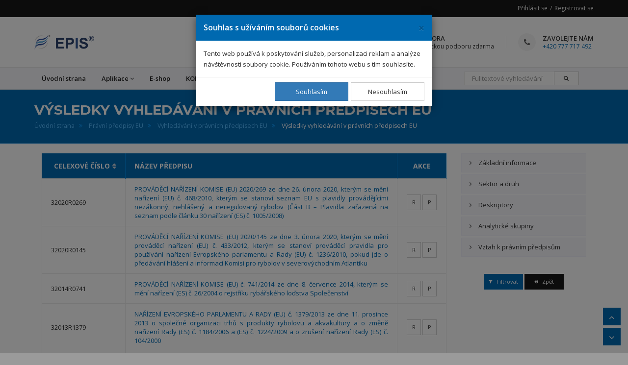

--- FILE ---
content_type: text/html; charset=UTF-8
request_url: https://www.novyepis.cz/eu-pravni-predpisy/vysledky-vyhledavani?eu_law_regulation_filter%5BanalyticalGroups%5D%5B0%5D=148
body_size: 9084
content:
<!DOCTYPE html>
<html lang="cs">
<head>
    <!-- Google Tag Manager -->
    <script>(function(w,d,s,l,i){w[l]=w[l]||[];w[l].push({'gtm.start': new Date().getTime(),event:'gtm.js'});var f=d.getElementsByTagName(s)[0], j=d.createElement(s),dl=l!='dataLayer'?'&l='+l:'';j.async=true;j.src='https://www.googletagmanager.com/gtm.js?id='+i+dl;f.parentNode.insertBefore(j,f);})(window,document,'script','dataLayer','GTM-NZK4Z7R');</script>
    <!-- End Google Tag Manager -->
    <script async src="https://www.googletagmanager.com/gtag/js?id=UA-8091971-5"></script>
    <script src="/build/js/google_analytics.js"></script>
    <meta charset="utf-8">
    <title>EPIS® Právní systém | Výsledky vyhledávání v právních předpisech EU</title>
    <meta name="description"
          content="Právní informační systém EPIS® | Právní předpisy ČR, právo EU, judikatura, vzory smluv, formuláře, vyhlášky měst a krajů, věstníky a mnoho dalších.">

    <!--[if IE]>
    <meta http-equiv="X-UA-Compatible" content="IE=edge">
    <![endif]-->
    <meta name="viewport" content="width=device-width, initial-scale=1.0">

                <link rel="stylesheet"
              href="https://fonts.googleapis.com/css?family=Montserrat:400,700%7COpen+Sans:300,300i,400,400i,600,600i,700,800">
        <link rel="stylesheet" href="/build/bundles/epis_bundle/template.1476b0ea.css">
        <link rel="stylesheet" href="/build/bundles/epis_bundle/css/common.7701b612.css">
    
    <link rel="stylesheet" href="/build/bundles/epis_bundle/css/register/search_results.6dc269e6.css">

    <!-- Favicon -->
    <link rel="icon" type="image/png" href="/files/images/epis_logo.ico">

            <script src="/build/js/modernizr.js"></script>
    </head>
<body>
<!-- Google Tag Manager (noscript) -->
<noscript><iframe src="https://www.googletagmanager.com/ns.html?id=GTM-NZK4Z7R" height="0" width="0" style="display:none;visibility:hidden"></iframe></noscript>
<!-- End Google Tag Manager (noscript) -->
<div id="page-loader" class="white">
    <div class="page-loader-content">
        <img src="/files/images/loading_animation.svg" alt="Animace načítání">
        <p><strong>Stránka se připravuje...</strong></p>
    </div>
</div>
<div id="wrapper">
    <div class="sticky-wrapper">
    <header class="header sticky-header">
        <div class="header-top dark">
            <div class="container">
                                    <div class="top-links pull-right">
                        <a href="/prihlaseni">Přihlásit se</a>
                        <a href="/registrace">Registrovat se</a>
                    </div><!-- End .top-links -->
                            </div><!-- End .container -->
        </div><!-- End .header-top -->

        <div class="header-inner">
            <div class="container">
                <a href="https://www.novyepis.cz/" class="site-logo"
                   title="EPIS - Ekonomicko právní informační systém">
                    <img src="/files/images/epis_logo.png" alt="EPIS logo">
                    <img src="/files/images/epis_title.png" alt="EPIS title">
                    <span class="sr-only">EPIS</span>
                </a>

                <div class="header-info-boxes">
                    <div class="header-info-box">
                        <i class="fa fa-mortar-board"></i>
                        <div class="info-box-title">28 914 právních
                            předpisů
                        </div>
                        <p>Další údaje <a href="https://www.novyepis.cz/pocitadla">zde</a></p>
                    </div><!-- End .header-info-box -->

                    <div class="header-info-box">
                        <i class="fa fa-support"></i>
                        <div class="info-box-title">Technická podpora</div>
                        <p>Poskytujeme technickou podporu zdarma</p>
                    </div><!-- End .header-info-box -->

                    <div class="header-info-box">
                        <i class="fa fa-phone"></i>
                        <div class="info-box-title">Zavolejte nám</div>
                        <p><a href="tel:+420777717492">+420 777 717 492</a></p>
                    </div><!-- End .header-info-box -->
                </div><!-- End header-info-boxes -->
            </div><!-- End .container -->
        </div>

        <hr class="mt0 mb0"/>

        <div class="header-bottom">
            <div class="container">
                <button id="navbar_collapsed_toggle_button" type="button" class="navbar-toggle collapsed"
                        data-toggle="collapse"
                        data-target="#main-nav-container" aria-expanded="false">
                    <span class="toggle-text">Menu</span>
                    <span class="toggle-wrapper">
                                <span class="sr-only">Toggle navigation</span>
                                <span class="icon-bar"></span>
                                <span class="icon-bar"></span>
                                <span class="icon-bar"></span>
                            </span>
                </button>
                <div class="collapse navbar-collapse" id="main-nav-container">
                    <ul class="nav navbar-nav">
                        <li><a href="https://www.novyepis.cz/">Úvodní strana</a></li>
                        <li class="dropdown megamenu-container">
                            <a href="#" class="dropdown-toggle disabled" data-toggle="dropdown" role="button"
                               aria-expanded="false">Aplikace<span class="angle"></span></a>
                            <div class="dropdown-menu megamenu" role="menu">
                                <div class="container">
                                    <div class="row">
                                        <div class="col-sm-6">
                                            <ul>
                                                <li><a href="https://www.novyepis.cz/pravni-predpisy">Právní předpisy
                                                        ČR</a>
                                                </li>
                                                <li><a href="https://www.novyepis.cz/eu-pravni-predpisy">Právní předpisy
                                                        EU</a></li>
                                                <li><a href="https://www.novyepis.cz/judikatura">Judikatura</a></li>
                                                <li><a href="/snemovni-tisky">Sněmovní
                                                        tisky</a></li>
                                                <li><a href="https://www.novyepis.cz/vyhlasky-mest-a-kraju">Vyhlášky
                                                        měst a krajů</a></li>
                                                <li><a href="https://www.novyepis.cz/financni-zpravodaj">Finanční
                                                        zpravodaj
                                                        MF ČR</a></li>
                                                <li><a href="/vestniky">Věstníky</a></li>
                                                <li>
                                                    <a href="/clanek/64129">Formuláře
                                                        - tiskopisy</a></li>
                                                <li><a href="/terminovy-kalendar">Termínový kalendář</a></li>
                                                <li>
                                                    <a href="/clanek/355933">Vybrané
                                                        sazby</a></li>
                                                <li>
                                                    <a href="/clanek/370841">Lhůty</a>
                                                </li>
                                                <li>
                                                    <a href="/clanek/60196">Vzory
                                                        smluv</a></li>
                                            </ul>
                                        </div><!-- End .col-sm-3 -->
                                        <div class="col-sm-6">
                                            <ul>
                                                <li>
                                                    <a href="/clanek/387589">
                                                        <span>Zajímavosti<span class="tip new">Nové</span></span>
                                                    </a>
                                                </li>
                                                <li>
                                                    <a href="/clanek/384682">
                                                        <span>Oblasti zájmu<span class="tip new">Nové</span></span>
                                                    </a>
                                                </li>
                                                <li>
                                                    <a href="/clanek/378602">Přestupky</a>
                                                </li>
                                                <li><a href="/pravnicky-slovnik">Právnický
                                                        slovník</a></li>
                                                <li><a href="/informace-o-nejnovejsich-zaznamech">Informace
                                                        o nejnovějších záznamech</a></li>
                                                                                                <li><a href="/tydenni-bulletin">Týdenní bulletin</a>
                                                </li>
                                                <li><a href="/kalkulatory">Kalkulátory</a></li>
                                                <li>
                                                    <a href="/clanek/366968">Užitečné
                                                        internetové odkazy</a></li>
                                            </ul>
                                        </div><!-- End .col-sm-3 -->
                                    </div><!-- End .row -->
                                </div><!-- End .container -->
                            </div><!-- End .megamenu -->
                        </li>
                        <li><a href="/objednavka">E-shop</a></li>
                        <li><a href="/clanek/386593">
                                KORONAVIRUS
                                
                            </a>
                        </li>
                        <li class="dropdown">
                            <a href="#" class="dropdown-toggle disabled" data-toggle="dropdown" role="button"
                               aria-expanded="false">Další<span class="angle"></span></a>
                            <ul class="dropdown-menu" role="menu">
                                <li>
                                    <a href="/clanek/381448">Nápověda</a></li>
                                <li>
                                    <a href="/clanek/379773">Novinky</a></li>
                                <li><a href="/clanek/377355">O
                                        aplikaci
                                        EPIS</a></li>
                                <li><a href="https://www.novyepis.cz/kontakt">Kontakt a chat</a></li>
                            </ul>
                        </li>
                        <div class="pull-right pl15-xs pr15-xs pl-sm-15 pr-sm-15">
                            <form name="full_text_search" method="get" action="/fulltextove-vyhledavani" class="navbar-form" role="search" id="full_text_navbar_search_form">
                            <div class="input-group mb0">
                                <input type="text" id="full_text_search_query" name="full_text_search[query]" required="required" placeholder="Fulltextové vyhledávání" class="form-control" />
                                <div class="input-group-btn">
                                    <button class="btn btn-default" type="submit"
                                            style="padding-left: 19px"><i
                                                class="glyphicon glyphicon-search"></i></button>
                                </div>
                            </div>
                            </form>
                        </div>
                                                                                                                                                                                                                                                                                            </ul>
                </div><!-- /.navbar-collapse -->
            </div><!-- End .container -->
        </div><!-- End .header-bottom -->
    </header>
</div>
<hr class="mt0 mb0"/>

        <div class="page-header larger parallax custom mb0">
        <div class="container">
            <h1>Výsledky vyhledávání v právních předpisech EU</h1>
                            <ol class="breadcrumb">
                                                                    <li  class="home"><a href="../">Úvodní strana</a></li>
                                                                    <li  class=""><a href="../eu-pravni-predpisy">Právní předpisy EU</a></li>
                                                                    <li  class=""><a href="vyhledavani">Vyhledávání v právních předpisech EU</a></li>
                                                                    <li  class="active">Výsledky vyhledávání v právních předpisech EU</li>
                                    </ol>
                    </div><!-- End .container -->
    </div>
    <div class="main mt20">
                    <div class="container">
        <div class="col-md-9" id="search_results_wrapper">
                            <table class="table table-bordered">
                    <thead>
                    <tr>
                        <th class="text-center" style="width: 170px;">
                            <a class="sortable" href="/eu-pravni-predpisy/vysledky-vyhledavani?eu_law_regulation_filter%5BanalyticalGroups%5D%5B0%5D=148&amp;sort=eu_law_regulation.celexNumber&amp;direction=asc&amp;page=1" title="Celexové číslo" style="color: white;">
<span class="pull-right">
                    <i class="fa fa-sort" style="color: #d2d6de;"></i>
            </span>
Celexové číslo
</a>

                        </th>
                        <th>
                            Název předpisu
                        </th>
                        <th class="text-center" style="width: 100px;">
                            Akce
                        </th>
                    </tr>
                    </thead>
                    <tbody>
                                            <tr>
                            <td>
                                32020R0269
                            </td>
                            <td class="text-justify">
                                <a href="/clanek/386315">
                                    PROVÁDĚCÍ NAŘÍZENÍ KOMISE (EU) 2020/269 ze dne 26. února 2020, kterým se mění nařízení (EU) č. 468/2010, kterým se stanoví seznam EU s plavidly provádějícími nezákonný, nehlášený a neregulovaný rybolov (Část B – Plavidla zařazená na seznam podle článku 30 nařízení (ES) č. 1005/2008)
                                </a>
                            </td>
                            <td class="text-center">
                                <a data-toggle="register-tooltip"
                                   data-id="386315"
                                   class="btn btn-default btn-sm"
                                   title="Registrový výpis"
                                   href="https://www.novyepis.cz/eu-pravni-predpisy/registrovy-vypis/386315">R</a>
                                                                    <a class="btn btn-default btn-sm"
                                       title="Plné znění"
                                       data-toggle="tooltip"
                                       href="https://www.novyepis.cz/eu-pravni-predpisy/386315">P</a>
                                                            </td>
                        </tr>
                                            <tr>
                            <td>
                                32020R0145
                            </td>
                            <td class="text-justify">
                                <a href="/clanek/385901">
                                    PROVÁDĚCÍ NAŘÍZENÍ KOMISE (EU) 2020/145 ze dne 3. února 2020, kterým se mění prováděcí nařízení (EU) č. 433/2012, kterým se stanoví prováděcí pravidla pro používání nařízení Evropského parlamentu a Rady (EU) č. 1236/2010, pokud jde o předávání hlášení a informací Komisi pro rybolov v severovýchodním Atlantiku
                                </a>
                            </td>
                            <td class="text-center">
                                <a data-toggle="register-tooltip"
                                   data-id="385901"
                                   class="btn btn-default btn-sm"
                                   title="Registrový výpis"
                                   href="https://www.novyepis.cz/eu-pravni-predpisy/registrovy-vypis/385901">R</a>
                                                                    <a class="btn btn-default btn-sm"
                                       title="Plné znění"
                                       data-toggle="tooltip"
                                       href="https://www.novyepis.cz/eu-pravni-predpisy/385901">P</a>
                                                            </td>
                        </tr>
                                            <tr>
                            <td>
                                32014R0741
                            </td>
                            <td class="text-justify">
                                <a href="/clanek/368116">
                                    PROVÁDĚCÍ NAŘÍZENÍ KOMISE (EU) č. 741/2014 ze dne 8. července 2014, kterým se mění nařízení (ES) č. 26/2004 o rejstříku rybářského loďstva Společenství
                                </a>
                            </td>
                            <td class="text-center">
                                <a data-toggle="register-tooltip"
                                   data-id="368116"
                                   class="btn btn-default btn-sm"
                                   title="Registrový výpis"
                                   href="https://www.novyepis.cz/eu-pravni-predpisy/registrovy-vypis/368116">R</a>
                                                                    <a class="btn btn-default btn-sm"
                                       title="Plné znění"
                                       data-toggle="tooltip"
                                       href="https://www.novyepis.cz/eu-pravni-predpisy/368116">P</a>
                                                            </td>
                        </tr>
                                            <tr>
                            <td>
                                32013R1379
                            </td>
                            <td class="text-justify">
                                <a href="/clanek/374227">
                                    NAŘÍZENÍ EVROPSKÉHO PARLAMENTU A RADY (EU) č. 1379/2013 ze dne 11. prosince 2013 o společné organizaci trhů s produkty rybolovu a akvakultury a o změně nařízení Rady (ES) č. 1184/2006 a (ES) č. 1224/2009 a o zrušení nařízení Rady (ES) č. 104/2000
                                </a>
                            </td>
                            <td class="text-center">
                                <a data-toggle="register-tooltip"
                                   data-id="374227"
                                   class="btn btn-default btn-sm"
                                   title="Registrový výpis"
                                   href="https://www.novyepis.cz/eu-pravni-predpisy/registrovy-vypis/374227">R</a>
                                                                    <a class="btn btn-default btn-sm"
                                       title="Plné znění"
                                       data-toggle="tooltip"
                                       href="https://www.novyepis.cz/eu-pravni-predpisy/374227">P</a>
                                                            </td>
                        </tr>
                                            <tr>
                            <td>
                                32009R1010
                            </td>
                            <td class="text-justify">
                                <a href="/clanek/376579">
                                    NAŘÍZENÍ KOMISE (ES) č. 1010/2009 ze dne 22. října 2009, kterým se stanoví prováděcí pravidla k nařízení Rady (ES) č. 1005/2008, kterým se zavádí systém Společenství pro předcházení, potírání a odstranění nezákonného, nehlášeného a neregulovaného rybolovu
                                </a>
                            </td>
                            <td class="text-center">
                                <a data-toggle="register-tooltip"
                                   data-id="376579"
                                   class="btn btn-default btn-sm"
                                   title="Registrový výpis"
                                   href="https://www.novyepis.cz/eu-pravni-predpisy/registrovy-vypis/376579">R</a>
                                                                    <a class="btn btn-default btn-sm"
                                       title="Plné znění"
                                       data-toggle="tooltip"
                                       href="https://www.novyepis.cz/eu-pravni-predpisy/376579">P</a>
                                                            </td>
                        </tr>
                                            <tr>
                            <td>
                                32008R1005
                            </td>
                            <td class="text-justify">
                                <a href="/clanek/376626">
                                    NAŘÍZENÍ RADY (ES) č. 1005/2008 ze dne 29. září 2008, kterým se zavádí systém Společenství pro předcházení, potírání a odstranění nezákonného, nehlášeného a neregulovaného rybolovu, mění nařízení (EHS) č. 2847/93, (ES) č. 1936/2001 a (ES) č. 601/2004 a zrušují nařízení (ES) č. 1093/94 a (ES) č. 1447/1999
                                </a>
                            </td>
                            <td class="text-center">
                                <a data-toggle="register-tooltip"
                                   data-id="376626"
                                   class="btn btn-default btn-sm"
                                   title="Registrový výpis"
                                   href="https://www.novyepis.cz/eu-pravni-predpisy/registrovy-vypis/376626">R</a>
                                                                    <a class="btn btn-default btn-sm"
                                       title="Plné znění"
                                       data-toggle="tooltip"
                                       href="https://www.novyepis.cz/eu-pravni-predpisy/376626">P</a>
                                                            </td>
                        </tr>
                                            <tr>
                            <td>
                                32004R0430
                            </td>
                            <td class="text-justify">
                                <a href="/clanek/373832">
                                    Nařízení Komise (ES) č. 430/2004 ze dne 4. března 2004, kterým se stanoví paušální hodnoty produktů rybolovu stažených z trhu během rybářského hospodářského roku 2004, které budou použity při výpočtu finančního vyrovnání a příslušné zálohy
                                </a>
                            </td>
                            <td class="text-center">
                                <a data-toggle="register-tooltip"
                                   data-id="373832"
                                   class="btn btn-default btn-sm"
                                   title="Registrový výpis"
                                   href="https://www.novyepis.cz/eu-pravni-predpisy/registrovy-vypis/373832">R</a>
                                                                    <a class="btn btn-default btn-sm"
                                       title="Plné znění"
                                       data-toggle="tooltip"
                                       href="https://www.novyepis.cz/eu-pravni-predpisy/373832">P</a>
                                                            </td>
                        </tr>
                                            <tr>
                            <td>
                                32004R0428
                            </td>
                            <td class="text-justify">
                                <a href="/clanek/373831">
                                    Nařízení Komise (ES) č. 428/2004 ze dne 4. března 2004, kterým se stanoví výše překlenovací podpory a paušální podpory pro některé produkty rybolovu pro rybářský hospodářský rok 2004
                                </a>
                            </td>
                            <td class="text-center">
                                <a data-toggle="register-tooltip"
                                   data-id="373831"
                                   class="btn btn-default btn-sm"
                                   title="Registrový výpis"
                                   href="https://www.novyepis.cz/eu-pravni-predpisy/registrovy-vypis/373831">R</a>
                                                                    <a class="btn btn-default btn-sm"
                                       title="Plné znění"
                                       data-toggle="tooltip"
                                       href="https://www.novyepis.cz/eu-pravni-predpisy/373831">P</a>
                                                            </td>
                        </tr>
                                            <tr>
                            <td>
                                32004R0427
                            </td>
                            <td class="text-justify">
                                <a href="/clanek/373830">
                                    Nařízení Komise (ES) č. 427/2004 ze dne 4. března 2004, kterým se stanoví referenční ceny pro některé produkty rybolovu pro rybářský hospodářský rok 2004
                                </a>
                            </td>
                            <td class="text-center">
                                <a data-toggle="register-tooltip"
                                   data-id="373830"
                                   class="btn btn-default btn-sm"
                                   title="Registrový výpis"
                                   href="https://www.novyepis.cz/eu-pravni-predpisy/registrovy-vypis/373830">R</a>
                                                                    <a class="btn btn-default btn-sm"
                                       title="Plné znění"
                                       data-toggle="tooltip"
                                       href="https://www.novyepis.cz/eu-pravni-predpisy/373830">P</a>
                                                            </td>
                        </tr>
                                            <tr>
                            <td>
                                32004R0426
                            </td>
                            <td class="text-justify">
                                <a href="/clanek/373829">
                                    Nařízení Komise (ES) č. 426/2004 ze dne 4. března 2004, kterým se stanoví prodejní ceny Společenství pro produkty rybolovu uvedené v příloze II nařízení Rady (ES) č. 104/2000 pro rybářský hospodářský rok 2004
                                </a>
                            </td>
                            <td class="text-center">
                                <a data-toggle="register-tooltip"
                                   data-id="373829"
                                   class="btn btn-default btn-sm"
                                   title="Registrový výpis"
                                   href="https://www.novyepis.cz/eu-pravni-predpisy/registrovy-vypis/373829">R</a>
                                                                    <a class="btn btn-default btn-sm"
                                       title="Plné znění"
                                       data-toggle="tooltip"
                                       href="https://www.novyepis.cz/eu-pravni-predpisy/373829">P</a>
                                                            </td>
                        </tr>
                                            <tr>
                            <td>
                                32004R0425
                            </td>
                            <td class="text-justify">
                                <a href="/clanek/373828">
                                    Nařízení Komise (ES) č. 425/2004 ze dne 4. března 2004, kterým se pro rybářský hospodářský rok 2004 stanoví ceny za stažení a prodejní ceny Společenství pro produkty rybolovu uvedené v příloze I nařízení Rady (ES) č. 104/2000
                                </a>
                            </td>
                            <td class="text-center">
                                <a data-toggle="register-tooltip"
                                   data-id="373828"
                                   class="btn btn-default btn-sm"
                                   title="Registrový výpis"
                                   href="https://www.novyepis.cz/eu-pravni-predpisy/registrovy-vypis/373828">R</a>
                                                                    <a class="btn btn-default btn-sm"
                                       title="Plné znění"
                                       data-toggle="tooltip"
                                       href="https://www.novyepis.cz/eu-pravni-predpisy/373828">P</a>
                                                            </td>
                        </tr>
                                            <tr>
                            <td>
                                32003R2328
                            </td>
                            <td class="text-justify">
                                <a href="/clanek/376215">
                                    Nařízení Rady (ES) č. 2328/2003 ze dne 22. prosince 2003, kterým se zavádí režim vyrovnání zvýšených nákladů vynaložených při uvádění na trh některých produktů rybolovu z Azor, Madeiry, Kanárských ostrovů a francouzských departmentů Guyana a Réunion v důsledku odlehlosti těchto regionů
                                </a>
                            </td>
                            <td class="text-center">
                                <a data-toggle="register-tooltip"
                                   data-id="376215"
                                   class="btn btn-default btn-sm"
                                   title="Registrový výpis"
                                   href="https://www.novyepis.cz/eu-pravni-predpisy/registrovy-vypis/376215">R</a>
                                                                    <a class="btn btn-default btn-sm"
                                       title="Plné znění"
                                       data-toggle="tooltip"
                                       href="https://www.novyepis.cz/eu-pravni-predpisy/376215">P</a>
                                                            </td>
                        </tr>
                                            <tr>
                            <td>
                                32003R2244
                            </td>
                            <td class="text-justify">
                                <a href="/clanek/376116">
                                    Nařízení Komise (ES) č. 2244/2003 ze dne 18. prosince 2003, kterým se stanoví pravidla pro systémy satelitního sledování plavidel
                                </a>
                            </td>
                            <td class="text-center">
                                <a data-toggle="register-tooltip"
                                   data-id="376116"
                                   class="btn btn-default btn-sm"
                                   title="Registrový výpis"
                                   href="https://www.novyepis.cz/eu-pravni-predpisy/registrovy-vypis/376116">R</a>
                                                                    <a class="btn btn-default btn-sm"
                                       title="Plné znění"
                                       data-toggle="tooltip"
                                       href="https://www.novyepis.cz/eu-pravni-predpisy/376116">P</a>
                                                            </td>
                        </tr>
                                            <tr>
                            <td>
                                32002R2306
                            </td>
                            <td class="text-justify">
                                <a href="/clanek/375209">
                                    Nařízení Komise (ES) č. 2306/2002 ze dne 20. prosince 2002, kterým se stanoví prováděcí pravidla k nařízení Rady (ES) č. 104/2000, pokud jde o oznamování dovozních cen produktů rybolovu
                                </a>
                            </td>
                            <td class="text-center">
                                <a data-toggle="register-tooltip"
                                   data-id="375209"
                                   class="btn btn-default btn-sm"
                                   title="Registrový výpis"
                                   href="https://www.novyepis.cz/eu-pravni-predpisy/registrovy-vypis/375209">R</a>
                                                                    <a class="btn btn-default btn-sm"
                                       title="Plné znění"
                                       data-toggle="tooltip"
                                       href="https://www.novyepis.cz/eu-pravni-predpisy/375209">P</a>
                                                            </td>
                        </tr>
                                            <tr>
                            <td>
                                32002R0839
                            </td>
                            <td class="text-justify">
                                <a href="/clanek/375045">
                                    Nařízení Komise (ES) č. 839/2002 ze dne 21. května 2002, kterým se mění nařízení (ES) č. 2090/98 o rejstříku rybářských plavidel Společenství
                                </a>
                            </td>
                            <td class="text-center">
                                <a data-toggle="register-tooltip"
                                   data-id="375045"
                                   class="btn btn-default btn-sm"
                                   title="Registrový výpis"
                                   href="https://www.novyepis.cz/eu-pravni-predpisy/registrovy-vypis/375045">R</a>
                                                                    <a class="btn btn-default btn-sm"
                                       title="Plné znění"
                                       data-toggle="tooltip"
                                       href="https://www.novyepis.cz/eu-pravni-predpisy/375045">P</a>
                                                            </td>
                        </tr>
                                            <tr>
                            <td>
                                32001R2495
                            </td>
                            <td class="text-justify">
                                <a href="/clanek/377113">
                                    Nařízení Komise (ES) č. 2495/2001 ze dne 19. prosince 2001, kterým se mění nařízení Rady (ES) č. 2406/96 o stanovení společných obchodních norem pro některé produkty rybolovu
                                </a>
                            </td>
                            <td class="text-center">
                                <a data-toggle="register-tooltip"
                                   data-id="377113"
                                   class="btn btn-default btn-sm"
                                   title="Registrový výpis"
                                   href="https://www.novyepis.cz/eu-pravni-predpisy/registrovy-vypis/377113">R</a>
                                                                    <a class="btn btn-default btn-sm"
                                       title="Plné znění"
                                       data-toggle="tooltip"
                                       href="https://www.novyepis.cz/eu-pravni-predpisy/377113">P</a>
                                                            </td>
                        </tr>
                                            <tr>
                            <td>
                                32001R2494
                            </td>
                            <td class="text-justify">
                                <a href="/clanek/377112">
                                    Nařízení Komise (ES) č. 2494/2001 ze dne 19. prosince 2001, kterým se mění nařízení (ES) č. 80/2001, pokud jde o možnosti odbytu produktů rybolovu stažených z trhu
                                </a>
                            </td>
                            <td class="text-center">
                                <a data-toggle="register-tooltip"
                                   data-id="377112"
                                   class="btn btn-default btn-sm"
                                   title="Registrový výpis"
                                   href="https://www.novyepis.cz/eu-pravni-predpisy/registrovy-vypis/377112">R</a>
                                                                    <a class="btn btn-default btn-sm"
                                       title="Plné znění"
                                       data-toggle="tooltip"
                                       href="https://www.novyepis.cz/eu-pravni-predpisy/377112">P</a>
                                                            </td>
                        </tr>
                                            <tr>
                            <td>
                                32001R2493
                            </td>
                            <td class="text-justify">
                                <a href="/clanek/377111">
                                    Nařízení Komise (ES) č. 2493/2001 ze dne 19. prosince 2001 o odbytu některých produktů rybolovu stažených z trhu
                                </a>
                            </td>
                            <td class="text-center">
                                <a data-toggle="register-tooltip"
                                   data-id="377111"
                                   class="btn btn-default btn-sm"
                                   title="Registrový výpis"
                                   href="https://www.novyepis.cz/eu-pravni-predpisy/registrovy-vypis/377111">R</a>
                                                                    <a class="btn btn-default btn-sm"
                                       title="Plné znění"
                                       data-toggle="tooltip"
                                       href="https://www.novyepis.cz/eu-pravni-predpisy/377111">P</a>
                                                            </td>
                        </tr>
                                            <tr>
                            <td>
                                32001R2318
                            </td>
                            <td class="text-justify">
                                <a href="/clanek/376805">
                                    Nařízení Komise (ES) č. 2318/2001 ze dne 29. listopadu 2001, kterým se stanoví prováděcí pravidla k nařízení Rady (ES) č. 104/2000, pokud jde o uznávání organizací producentů v odvětví rybolovu a akvakultury
                                </a>
                            </td>
                            <td class="text-center">
                                <a data-toggle="register-tooltip"
                                   data-id="376805"
                                   class="btn btn-default btn-sm"
                                   title="Registrový výpis"
                                   href="https://www.novyepis.cz/eu-pravni-predpisy/registrovy-vypis/376805">R</a>
                                                                    <a class="btn btn-default btn-sm"
                                       title="Plné znění"
                                       data-toggle="tooltip"
                                       href="https://www.novyepis.cz/eu-pravni-predpisy/376805">P</a>
                                                            </td>
                        </tr>
                                            <tr>
                            <td>
                                32001R2183
                            </td>
                            <td class="text-justify">
                                <a href="/clanek/376782">
                                    Nařízení Komise (ES) č. 2183/2001 ze dne 9. listopadu 2001 o prováděcích pravidlech k nařízení Rady (ES) č. 104/2000 ohledně poskytování vyrovnávacího příspěvku na tuňáka určeného pro zpracovatelský průmysl
                                </a>
                            </td>
                            <td class="text-center">
                                <a data-toggle="register-tooltip"
                                   data-id="376782"
                                   class="btn btn-default btn-sm"
                                   title="Registrový výpis"
                                   href="https://www.novyepis.cz/eu-pravni-predpisy/registrovy-vypis/376782">R</a>
                                                                    <a class="btn btn-default btn-sm"
                                       title="Plné znění"
                                       data-toggle="tooltip"
                                       href="https://www.novyepis.cz/eu-pravni-predpisy/376782">P</a>
                                                            </td>
                        </tr>
                                        </tbody>
                </table>
                    <nav class="pagination-container">
        Stránka:
        <select class="form-control page-selector"
                onchange="window.location=this.options[this.selectedIndex].value">
                                                <option selected value="/eu-pravni-predpisy/vysledky-vyhledavani?eu_law_regulation_filter%5BanalyticalGroups%5D%5B0%5D=148&amp;page=1">1</option>
                                                                <option value="/eu-pravni-predpisy/vysledky-vyhledavani?eu_law_regulation_filter%5BanalyticalGroups%5D%5B0%5D=148&amp;page=2">2</option>
                                                                <option value="/eu-pravni-predpisy/vysledky-vyhledavani?eu_law_regulation_filter%5BanalyticalGroups%5D%5B0%5D=148&amp;page=3">3</option>
                                                                <option value="/eu-pravni-predpisy/vysledky-vyhledavani?eu_law_regulation_filter%5BanalyticalGroups%5D%5B0%5D=148&amp;page=4">4</option>
                                    </select>
        Počet záznamů:
        <select class="form-control limit-selector"
                onchange="window.location=this.options[this.selectedIndex].value">
                                                <option value="/eu-pravni-predpisy/vysledky-vyhledavani?eu_law_regulation_filter%5BanalyticalGroups%5D%5B0%5D=148&amp;page=1&amp;limit=5">5</option>
                                                                <option value="/eu-pravni-predpisy/vysledky-vyhledavani?eu_law_regulation_filter%5BanalyticalGroups%5D%5B0%5D=148&amp;page=1&amp;limit=10">10</option>
                                                                <option selected value="/eu-pravni-predpisy/vysledky-vyhledavani?eu_law_regulation_filter%5BanalyticalGroups%5D%5B0%5D=148&amp;page=1&amp;limit=20">20</option>
                                                                <option value="/eu-pravni-predpisy/vysledky-vyhledavani?eu_law_regulation_filter%5BanalyticalGroups%5D%5B0%5D=148&amp;page=1&amp;limit=50">50</option>
                                                                <option value="/eu-pravni-predpisy/vysledky-vyhledavani?eu_law_regulation_filter%5BanalyticalGroups%5D%5B0%5D=148&amp;page=1&amp;limit=100">100</option>
                                    </select>
        <ul class="pagination pull-right hidden-sm hidden-xs">
                            <li class="disabled">
                    <a><i class="fa fa-angle-left"></i></a>
                </li>
            
            
                                                <li class="active">
                        <a>1</a>
                    </li>
                
                                                <li>
                        <a href="/eu-pravni-predpisy/vysledky-vyhledavani?eu_law_regulation_filter%5BanalyticalGroups%5D%5B0%5D=148&amp;page=2">2</a>
                    </li>
                
                                                <li>
                        <a href="/eu-pravni-predpisy/vysledky-vyhledavani?eu_law_regulation_filter%5BanalyticalGroups%5D%5B0%5D=148&amp;page=3">3</a>
                    </li>
                
            
                                            <li>
                    <a href="/eu-pravni-predpisy/vysledky-vyhledavani?eu_law_regulation_filter%5BanalyticalGroups%5D%5B0%5D=148&amp;page=4">4</a>
                </li>
            
                            <li>
                    <a rel="next" href="/eu-pravni-predpisy/vysledky-vyhledavani?eu_law_regulation_filter%5BanalyticalGroups%5D%5B0%5D=148&amp;page=2">
                        <i class="fa fa-angle-right"></i>
                    </a>
                </li>
                    </ul>
    </nav>

                    </div>
        <form name="eu_law_regulation_filter" method="get">
        <aside class="col-md-3 sidebar shop-sidebar">
            <div class="widget">
                <div class="filter-group-widget">
                    <div class="panel-group" role="tablist" aria-multiselectable="true">
                        <div class="panel panel-default">
                            <div class="panel-heading" role="tab" id="panel-1-header">
                                <h4 class="panel-title">
                                    <a data-toggle="collapse" href="#panel-1" aria-expanded="false"
                                       aria-controls="panel-1" class="collapsed">
                                        Základní informace<span class="panel-icon"></span></a>
                                </h4>
                            </div><!-- End .panel-heading -->
                            <div id="panel-1" class="panel-collapse collapse" role="tabpanel"
                                 aria-labelledby="panel-1-header" aria-expanded="false" style="">
                                <div class="panel-body">
                                    <div class="form-group"><label class="control-label" for="eu_law_regulation_filter_name">Název</label> <input type="text" id="eu_law_regulation_filter_name" name="eu_law_regulation_filter[name]" data-toggle="suggester" data-url="/entita/naseptavac?RzZuVmE1S3JIbFVjY2c9PQ=UGJYZGE2UHpIbEFkY2tGZ2tFSmxPWGYwQ2dSVUp1ZDZKSjJHYWoyME9IaVJUeFZZRTBnRitlRFpBRTVjakZYU3BNV2ZOUGU4WXM3VHUraEU&amp;REtUR2Y0VHlYVVFEZUcxQWpFSjFZR0RKTlFSQQ%5B0%5D=RnFUWmZRPT0&amp;Q3FESGJZM3lYVmtRWjIxTWtGRT0%5BRHFUWWJZUT0%5D=RnFUWmZRPT0" class="form-control" />  </div> 
                                    <div class="form-group"><label class="control-label" for="eu_law_regulation_filter_celexNumber">Celexové číslo</label> <input type="text" id="eu_law_regulation_filter_celexNumber" name="eu_law_regulation_filter[celexNumber]" data-toggle="suggester" data-url="/entita/naseptavac?RzZuVmE1S3JIbFVjY2c9PQ=UGJYZGE2UHpIbEFkY2tGZ2tFSmxPWGYwQ2dSVUp1ZDZKSjJHYWoyME9IaVJUeFZZRTBnRitlRFpBRTVjakZYU3BNV2ZOUGU4WXM3VHUraEU&amp;REtUR2Y0VHlYVVFEZUcxQWpFSjFZR0RKTlFSQQ%5B0%5D=RzZEWWZabklCVmtUY204PQ&amp;Q3FESGJZM3lYVmtRWjIxTWtGRT0%5BRHFUWWJZUT0%5D=RzZEWWZabklCVmtUY204PQ" class="form-control" />  </div> 
                                    <div class="form-group"><label class="control-label" for="eu_law_regulation_filter_year_left_number">Rok od</label> <input type="text" id="eu_law_regulation_filter_year_left_number" name="eu_law_regulation_filter[year][left_number]" class="form-control" />  </div> 
                                    <div class="form-group"><label class="control-label" for="eu_law_regulation_filter_year_right_number">Rok do</label> <input type="text" id="eu_law_regulation_filter_year_right_number" name="eu_law_regulation_filter[year][right_number]" class="form-control" />  </div> 
                                    <div class="form-group"><label class="control-label" for="eu_law_regulation_filter_serialNumber">Pořadové číslo</label> <input type="text" id="eu_law_regulation_filter_serialNumber" name="eu_law_regulation_filter[serialNumber]" data-toggle="suggester" data-url="/entita/naseptavac?RzZuVmE1S3JIbFVjY2c9PQ=UGJYZGE2UHpIbEFkY2tGZ2tFSmxPWGYwQ2dSVUp1ZDZKSjJHYWoyME9IaVJUeFZZRTBnRitlRFpBRTVjakZYU3BNV2ZOUGU4WXM3VHUraEU&amp;REtUR2Y0VHlYVVFEZUcxQWpFSjFZR0RKTlFSQQ%5B0%5D=QzZER2NZRHFQa0VjZFhoWA&amp;Q3FESGJZM3lYVmtRWjIxTWtGRT0%5BRHFUWWJZUT0%5D=QzZER2NZRHFQa0VjZFhoWA" class="form-control" />  </div> 
                                </div><!-- End .panel-body -->
                            </div><!-- End .panel-collapse -->
                        </div><!-- End .panel -->
                        <div class="panel panel-default">
                            <div class="panel-heading" role="tab" id="panel-2-header">
                                <h4 class="panel-title">
                                    <a data-toggle="collapse" href="#panel-2" aria-expanded="false"
                                       aria-controls="panel-2" class="collapsed">
                                        Sektor a druh
                                        <span class="panel-icon"></span>
                                    </a>
                                </h4>
                            </div><!-- End .panel-heading -->
                            <div id="panel-2" class="panel-collapse collapse" role="tabpanel"
                                 aria-labelledby="panel-2-header" aria-expanded="false" style="">
                                <div class="panel-body">
                                    <div class="form-group"><label class="control-label" for="eu_law_regulation_filter_sector">Sektor</label> <select id="eu_law_regulation_filter_sector" name="eu_law_regulation_filter[sector]" data-width="100%" data-toggle="select-2" class="form-control"><option value=""></option><option value="1">1</option><option value="2">2</option><option value="3">3</option><option value="4">4</option><option value="9999">9999</option></select>  </div> 
                                    <div class="form-group"><label class="control-label" for="eu_law_regulation_filter_type">Druh</label>     
    
    
                
    

    <select id="eu_law_regulation_filter_type" name="eu_law_regulation_filter[type]" data-width="100%" data-toggle="select-2-entity" data-ajax--url="/entita/naseptavac?RzZuVmE1S3JIbFVjY2c9PQ=UGJYZGE2UHpIbEFkY2tGZ2tFSmxPWGYwQ2dSVUp1ZDZKSjJHYWoyME9IaVJUeFZZRTBnRitlRFpBRTVjakZYU3BNV2ZOUGU4WXM3VHUraEVUb1dCTWc9PQ&amp;RjdIY2ZaT3JBRVllWjNoWGlrOGhJMi9GUFJJPQ%5B0%5D=RWFFPQ&amp;REtUR2Y0VHlYVVFEZUcxQWpFSjFZR0RKTlFSQQ%5B0%5D=RnFUWmZRPT0&amp;Q3FESGJZM3lYVmtRWjIxTWtGRT0%5BRWFFPQ%5D=RWFFPQ&amp;Q3FESGJZM3lYVmtRWjIxTWtGRT0%5BREtETWJBPT0%5D=RnFUWmZRPT0" data-ajax--cache="true" data-ajax--cache-timeout="0" data-ajax--delay="500" data-ajax--data-type="json" data-language="cs" data-minimum-input-length="0" data-placeholder="" data-page-limit="10" data-scroll="false" data-autostart="false" class="select2entity form-control" data-name="type" data-allow-clear="true"><option value=""></option></select>  </div> 
                                </div><!-- End .panel-body -->
                            </div><!-- End .panel-collapse -->
                        </div><!-- End .panel -->
                        <div class="panel panel-default">
                            <div class="panel-heading" role="tab" id="panel-3-header">
                                <h4 class="panel-title">
                                    <a data-toggle="collapse" href="#panel-3" aria-expanded="false"
                                       aria-controls="panel-3" class="collapsed">
                                        Deskriptory
                                        <span class="panel-icon"></span>
                                    </a>
                                </h4>
                            </div><!-- End .panel-heading -->
                            <div id="panel-3" class="panel-collapse collapse" role="tabpanel"
                                 aria-labelledby="panel-3-header" aria-expanded="false" style="">
                                <div class="panel-body">
                                    <div class="form-group"><label class="control-label" for="eu_law_regulation_filter_descriptor">Deskriptory</label> <select id="eu_law_regulation_filter_descriptor" name="eu_law_regulation_filter[descriptor][]" data-width="100%" data-toggle="select-2" class="form-control" multiple="multiple"><option value="A">A</option><option value="B">B</option><option value="C">C</option><option value="D">D</option><option value="E">E</option><option value="F">F</option><option value="H">H</option><option value="K">K</option><option value="L">L</option><option value="M">M</option><option value="O">O</option><option value="P">P</option><option value="Q">Q</option><option value="R">R</option><option value="T">T</option><option value="V">V</option><option value="X">X</option><option value="Z">Z</option></select>  </div> 
                                </div><!-- End .panel-body -->
                            </div><!-- End .panel-collapse -->
                        </div><!-- End .panel -->
                        <div class="panel panel-default">
                            <div class="panel-heading" role="tab" id="panel-4-header">
                                <h4 class="panel-title">
                                    <a data-toggle="collapse" href="#panel-4" aria-expanded="false"
                                       aria-controls="panel-4" class="collapsed">
                                        Analytické skupiny
                                        <span class="panel-icon"></span>
                                    </a>
                                </h4>
                            </div><!-- End .panel-heading -->
                            <div id="panel-4" class="panel-collapse collapse" role="tabpanel"
                                 aria-labelledby="panel-4-header" aria-expanded="false" style="">
                                <div class="panel-body">
                                    <div class="form-group"><label class="control-label" for="eu_law_regulation_filter_analyticalGroups">Analytické skupiny</label>     
    
                
    
    

    <select id="eu_law_regulation_filter_analyticalGroups" name="eu_law_regulation_filter[analyticalGroups][]" data-width="100%" data-toggle="select-2-entity" data-ajax--url="/entita/naseptavac?RzZuVmE1S3JIbFVjY2c9PQ=UGJYZGE2UHpIbEFkY2tGZ2tFSmxPWGYwQ2dSVUp1ZDZKSjJHYWoyME9IaVJUeFZZRTBnRitlRFpBRTVjakZYU3BNV2ZOUGU4WXM3VHUraEVXNUtRTzVzS1gvemN0NXM0NHhTNw&amp;RjdIY2ZaT3JBRVllWjNoWGlrOGhJMi9GUFJJPQ%5B0%5D=RWFFPQ&amp;REtUR2Y0VHlYVVFEZUcxQWpFSjFZR0RKTlFSQQ%5B0%5D=RnFUWmZRPT0&amp;Q3FESGJZM3lYVmtRWjIxTWtGRT0%5BRWFFPQ%5D=RWFFPQ&amp;Q3FESGJZM3lYVmtRWjIxTWtGRT0%5BREtETWJBPT0%5D=RnFUWmZRPT0" data-ajax--cache="true" data-ajax--cache-timeout="0" data-ajax--delay="500" data-ajax--data-type="json" data-language="cs" data-minimum-input-length="0" data-placeholder="" data-page-limit="10" data-scroll="false" data-autostart="false" class="select2entity form-control" data-name="analyticalGroups" multiple="multiple"><option value="148" selected="selected">Organizace trhu</option></select>  </div> 
                                </div><!-- End .panel-body -->
                            </div><!-- End .panel-collapse -->
                        </div><!-- End .panel -->
                        <div class="panel panel-default">
                            <div class="panel-heading" role="tab" id="panel-5-header">
                                <h4 class="panel-title">
                                    <a data-toggle="collapse" href="#panel-5" aria-expanded="false"
                                       aria-controls="panel-5" class="collapsed">
                                        Vztah k právním předpisům
                                        <span class="panel-icon"></span>
                                    </a>
                                </h4>
                            </div><!-- End .panel-heading -->
                            <div id="panel-5" class="panel-collapse collapse" role="tabpanel"
                                 aria-labelledby="panel-5-header" aria-expanded="false" style="">
                                <div class="panel-body">
                                    <div class="form-group"><label class="control-label" for="eu_law_regulation_filter_linkedLawRegulations">Vztahuje se k právnímu předpisu</label>     
    
    
                
    

    <select id="eu_law_regulation_filter_linkedLawRegulations" name="eu_law_regulation_filter[linkedLawRegulations]" data-width="100%" data-toggle="select-2-entity" data-ajax--url="/entita/elastic-naseptavac?Q0tUQWNBPT0=VjZERWNaTFpBbEVXZm01UmpCbFRQbXZKS2dKYg&amp;QzZEVmFvTHVYVklZY25GQjAxaHRJR3Zi%5B0%5D=RnFUT2ZaYz0&amp;QzZEVmFvTHVYVklZY25GQjAxaHRJR3Zi%5B1%5D=RTZETmI0NzBGRWN2SlMwPQ&amp;QzZEWWZZTHlYVklZY25GQjAxaHRJR3Zi%5B0%5D=RWFFPQ&amp;QzZEWWZZTHlYVklZY25GQjAxaHRJR3Zi%5B1%5D=RnFUT2ZaYz0&amp;QzZEWWZZTHlYVklZY25GQjAxaHRJR3Zi%5B2%5D=RTZETmI0NzBGRWM9&amp;QzZEWWZZTHlYVklZY25GQjAxaHRJR3Zi%5B3%5D=RGFiZGRvL3BBMEF1ZUhrPQ&amp;QzZEWWZZTHlYVklZY25GQjAxaHRJR3Zi%5B4%5D=RGFiZGRvL3BBMEF1YzNJPQ&amp;Q3FESGJZM3lYVmtRWjIxTWtGRT0%5BRWFFPQ%5D=RWFFPQ&amp;Q3FESGJZM3lYVmtRWjIxTWtGRT0%5BREtETWJBPT0%5D=RnFUT2ZaYz0&amp;Q3FESGJZM3lYVmtRWjIxTWtGRT0%5BRWF2U2Q1UHJFVUFZZUhNPQ%5D=WHdZdTNHenZIbG9lWkdrRmtWSXNhaTZEZUJwR0xQMWdMNENwV3plRUVHV0llQXBlQXVmRjQrYkxUams1L2lyNnFwTHFjYnZwZGRyRXUrbEVkWStGQ0lZUlN2SFlvYjB1VDhDbFRNZz0" data-ajax--cache="true" data-ajax--cache-timeout="0" data-ajax--delay="500" data-ajax--data-type="json" data-language="cs" data-minimum-input-length="1" data-placeholder="Vyhledávání podle názvu právního předpisu ČR" data-page-limit="10" data-scroll="false" data-autostart="false" class="select2entity form-control" data-name="linkedLawRegulations" data-allow-clear="true"><option value=""></option></select>  </div> 
                                </div><!-- End .panel-body -->
                            </div><!-- End .panel-collapse -->
                        </div><!-- End .panel -->
                    </div><!-- End .panel-group -->
                </div><!-- End .filter-widget -->
            </div><!-- End .widget -->
            <div class="text-center">
                <button style="width: 80px;" class="btn btn-custom btn-sm" type="submit">
                    <i class="fa fa-filter"></i> Filtrovat
                </button>
                <a style="width: 80px;" class="btn btn-black btn-sm"
                   href="/eu-pravni-predpisy/vyhledavani"
                   title="Zpátky na vyhledávací formulář" data-toggle="tooltip">
                    <i class="fa fa-backward"></i> Zpět
                </a>
            </div>
        </aside>
        </form>
    </div>
    </div><!-- End.main -->

    <div class="mb20"></div><!-- margin -->

    <footer class="footer" id="page_footer">
        <div class="footer-bottom">
            <div class="container">
                <div class="text-center">
                    <div class="social-icons">
                        <label>Sledujte nás:</label>
                        <a href="https://www.facebook.com/epis.cz" class="social-icon" title="Facebook"><i
                                    class="fa fa-facebook"></i></a>
                        <a href="https://www.youtube.com/channel/UCAmnLA5fzJfZhHWbJX58WwA" class="social-icon"
                           title="YouTube"><i class="fa fa-youtube"></i></a>
                    </div><!-- End .social-icons -->
                    <p class="copyright">
                        ©2026 Všechna práva vyhrazena. GRAND s.r.o., Nerudova 653/40, 703 00 Ostrava - Vítkovice<br/>
                        <a href="/files/terms_and_conditions.pdf" target="_blank">Obchodní podmínky pro poskytování a používání cloudových služeb EPIS® a nový EPIS®
                        </a><br/>
                        <a href="/clanek/plne-zneni/379227" target="_blank">Informace
                            o zdrojich</a>
                    </p>
                </div><!-- End .text-center -->
            </div><!-- End .container -->
        </div><!-- End .footer-bottom -->
    </footer><!-- End .footer -->
</div><!-- End #wrapper -->

<div class="page-scroll-navigation">
    <div class="dropdown hidden" id="page_dropdown_menu">
        <button class="page-scroll-navigation-btn mb5" type="button" data-toggle="dropdown" aria-haspopup="true"
                aria-expanded="true" title="Další možnosti">
            <i class="fa fa-cog"></i>
        </button>
        <ul class="dropdown-menu  dropdown-menu-right">
        </ul>
    </div>
    <button id="btn-scroll-top" class="page-scroll-navigation-btn mb5" title="Nahoru" data-toggle="tooltip"
            data-placement="left">
        <i class="fa fa-angle-up"></i>
    </button>
    <button id="btn-scroll-bottom" class="page-scroll-navigation-btn" title="Dolu" data-toggle="tooltip"
            data-placement="left">
        <i class="fa fa-angle-down"></i>
    </button>
</div>

        <script src="/build/manifest.d41d8cd9.js"></script>
    <script src="/build/bundles/epis_bundle/template.0c096442.js"></script>
    <script src="/build/js/router.js"></script>
    <script src="/js/routing?callback=fos.Router.setData"></script>
    <script src="/build/bundles/epis_bundle/js/common.6c27f3cc.js"></script>
        <script type="text/javascript">
        /* <![CDATA[ */
        var seznam_retargeting_id = 58084;
        /* ]]> */
    </script>
    <script type="text/javascript" src="//c.imedia.cz/js/retargeting.js"></script>

    <script src="/build/bundles/epis_bundle/js/register/search_results.eece76a0.js"></script>
</body>
</html>

--- FILE ---
content_type: text/css
request_url: https://www.novyepis.cz/build/bundles/epis_bundle/template.1476b0ea.css
body_size: 122350
content:
/*!
 * Bootstrap v3.3.7 (http://getbootstrap.com)
 * Copyright 2011-2016 Twitter, Inc.
 * Licensed under MIT (https://github.com/twbs/bootstrap/blob/master/LICENSE)
 */
/*! normalize.css v3.0.3 | MIT License | github.com/necolas/normalize.css */.label,sub,sup{vertical-align:baseline}.collapsing,.nav .nav-divider,svg:not(:root){overflow:hidden}body,figure{margin:0}.btn-group>.btn-group,.btn-toolbar .btn,.btn-toolbar .btn-group,.btn-toolbar .input-group,.col-xs-1,.col-xs-2,.col-xs-3,.col-xs-4,.col-xs-5,.col-xs-6,.col-xs-7,.col-xs-8,.col-xs-9,.col-xs-10,.col-xs-11,.col-xs-12,.dropdown-menu{float:left}.navbar-fixed-bottom .navbar-collapse,.navbar-fixed-top .navbar-collapse,.pre-scrollable{max-height:340px}.fa,.glyphicon,.lg-icon{-moz-osx-font-smoothing:grayscale}html{font-family:sans-serif;-webkit-text-size-adjust:100%;-ms-text-size-adjust:100%}article,aside,details,figcaption,figure,footer,header,hgroup,main,menu,nav,section,summary{display:block}audio,canvas,progress,video{display:inline-block;vertical-align:baseline}audio:not([controls]){display:none;height:0}[hidden],template{display:none}a{background-color:transparent}a:active,a:hover{outline:0}b,optgroup,strong{font-weight:700}dfn{font-style:italic}h1{margin:.67em 0}mark{color:#000;background:#ff0}sub,sup{position:relative;font-size:75%;line-height:0}sup{top:-.5em}sub{bottom:-.25em}img{border:0;vertical-align:middle}hr{height:0;-webkit-box-sizing:content-box;-moz-box-sizing:content-box;box-sizing:content-box}pre,textarea{overflow:auto}code,kbd,pre,samp{font-size:1em}button,input,optgroup,select,textarea{margin:0;font:inherit;color:inherit}.glyphicon,address{font-style:normal}button{overflow:visible}button,select{text-transform:none}button,html input[type=button],input[type=reset],input[type=submit]{-webkit-appearance:button;cursor:pointer}button[disabled],html input[disabled]{cursor:default}button::-moz-focus-inner,input::-moz-focus-inner{padding:0;border:0}input[type=checkbox],input[type=radio]{-webkit-box-sizing:border-box;-moz-box-sizing:border-box;box-sizing:border-box;padding:0}input[type=number]::-webkit-inner-spin-button,input[type=number]::-webkit-outer-spin-button{height:auto}input[type=search]::-webkit-search-cancel-button,input[type=search]::-webkit-search-decoration{-webkit-appearance:none}table{border-spacing:0;border-collapse:collapse}td,th{padding:0}
/*! Source: https://github.com/h5bp/html5-boilerplate/blob/master/src/css/main.css */@media print{blockquote,img,pre,tr{page-break-inside:avoid}*,:after,:before{color:#000!important;text-shadow:none!important;background:0 0!important;-webkit-box-shadow:none!important;box-shadow:none!important}a,a:visited{text-decoration:underline}a[href]:after{content:" (" attr(href) ")"}abbr[title]:after{content:" (" attr(title) ")"}a[href^="#"]:after,a[href^="javascript:"]:after{content:""}blockquote,pre{border:1px solid #999}thead{display:table-header-group}img{max-width:100%!important}h2,h3,p{orphans:3;widows:3}h2,h3{page-break-after:avoid}.navbar{display:none}.btn>.caret,.dropup>.btn>.caret{border-top-color:#000!important}.label{border:1px solid #000}.table{border-collapse:collapse!important}.table td,.table th{background-color:#fff!important}.table-bordered td,.table-bordered th{border:1px solid #ddd!important}}.dropdown-menu,.modal-content{-webkit-background-clip:padding-box}.btn,.btn-danger.active,.btn-danger:active,.btn-default.active,.btn-default:active,.btn-info.active,.btn-info:active,.btn-primary.active,.btn-primary:active,.btn-warning.active,.btn-warning:active,.btn.active,.btn:active,.dropdown-menu>.disabled>a:focus,.dropdown-menu>.disabled>a:hover,.form-control,.navbar-toggle,.open>.dropdown-toggle.btn-danger,.open>.dropdown-toggle.btn-default,.open>.dropdown-toggle.btn-info,.open>.dropdown-toggle.btn-primary,.open>.dropdown-toggle.btn-warning{background-image:none}.img-thumbnail,body{background-color:#fff}@font-face{font-family:Glyphicons Halflings;src:url(/build/fonts/glyphicons-halflings-regular.f4769f9b.eot);src:url(/build/fonts/glyphicons-halflings-regular.f4769f9b.eot?#iefix) format("embedded-opentype"),url(/build/fonts/glyphicons-halflings-regular.448c34a5.woff2) format("woff2"),url(/build/fonts/glyphicons-halflings-regular.fa277232.woff) format("woff"),url(/build/fonts/glyphicons-halflings-regular.e18bbf61.ttf) format("truetype"),url(/build/images/glyphicons-halflings-regular.89889688.svg#glyphicons_halflingsregular) format("svg")}.glyphicon{position:relative;top:1px;display:inline-block;font-family:Glyphicons Halflings;font-weight:400;line-height:1;-webkit-font-smoothing:antialiased}.glyphicon-asterisk:before{content:"*"}.glyphicon-plus:before{content:"+"}.glyphicon-eur:before,.glyphicon-euro:before{content:"\20AC"}.glyphicon-minus:before{content:"\2212"}.glyphicon-cloud:before{content:"\2601"}.glyphicon-envelope:before{content:"\2709"}.glyphicon-pencil:before{content:"\270F"}.glyphicon-glass:before{content:"\E001"}.glyphicon-music:before{content:"\E002"}.glyphicon-search:before{content:"\E003"}.glyphicon-heart:before{content:"\E005"}.glyphicon-star:before{content:"\E006"}.glyphicon-star-empty:before{content:"\E007"}.glyphicon-user:before{content:"\E008"}.glyphicon-film:before{content:"\E009"}.glyphicon-th-large:before{content:"\E010"}.glyphicon-th:before{content:"\E011"}.glyphicon-th-list:before{content:"\E012"}.glyphicon-ok:before{content:"\E013"}.glyphicon-remove:before{content:"\E014"}.glyphicon-zoom-in:before{content:"\E015"}.glyphicon-zoom-out:before{content:"\E016"}.glyphicon-off:before{content:"\E017"}.glyphicon-signal:before{content:"\E018"}.glyphicon-cog:before{content:"\E019"}.glyphicon-trash:before{content:"\E020"}.glyphicon-home:before{content:"\E021"}.glyphicon-file:before{content:"\E022"}.glyphicon-time:before{content:"\E023"}.glyphicon-road:before{content:"\E024"}.glyphicon-download-alt:before{content:"\E025"}.glyphicon-download:before{content:"\E026"}.glyphicon-upload:before{content:"\E027"}.glyphicon-inbox:before{content:"\E028"}.glyphicon-play-circle:before{content:"\E029"}.glyphicon-repeat:before{content:"\E030"}.glyphicon-refresh:before{content:"\E031"}.glyphicon-list-alt:before{content:"\E032"}.glyphicon-lock:before{content:"\E033"}.glyphicon-flag:before{content:"\E034"}.glyphicon-headphones:before{content:"\E035"}.glyphicon-volume-off:before{content:"\E036"}.glyphicon-volume-down:before{content:"\E037"}.glyphicon-volume-up:before{content:"\E038"}.glyphicon-qrcode:before{content:"\E039"}.glyphicon-barcode:before{content:"\E040"}.glyphicon-tag:before{content:"\E041"}.glyphicon-tags:before{content:"\E042"}.glyphicon-book:before{content:"\E043"}.glyphicon-bookmark:before{content:"\E044"}.glyphicon-print:before{content:"\E045"}.glyphicon-camera:before{content:"\E046"}.glyphicon-font:before{content:"\E047"}.glyphicon-bold:before{content:"\E048"}.glyphicon-italic:before{content:"\E049"}.glyphicon-text-height:before{content:"\E050"}.glyphicon-text-width:before{content:"\E051"}.glyphicon-align-left:before{content:"\E052"}.glyphicon-align-center:before{content:"\E053"}.glyphicon-align-right:before{content:"\E054"}.glyphicon-align-justify:before{content:"\E055"}.glyphicon-list:before{content:"\E056"}.glyphicon-indent-left:before{content:"\E057"}.glyphicon-indent-right:before{content:"\E058"}.glyphicon-facetime-video:before{content:"\E059"}.glyphicon-picture:before{content:"\E060"}.glyphicon-map-marker:before{content:"\E062"}.glyphicon-adjust:before{content:"\E063"}.glyphicon-tint:before{content:"\E064"}.glyphicon-edit:before{content:"\E065"}.glyphicon-share:before{content:"\E066"}.glyphicon-check:before{content:"\E067"}.glyphicon-move:before{content:"\E068"}.glyphicon-step-backward:before{content:"\E069"}.glyphicon-fast-backward:before{content:"\E070"}.glyphicon-backward:before{content:"\E071"}.glyphicon-play:before{content:"\E072"}.glyphicon-pause:before{content:"\E073"}.glyphicon-stop:before{content:"\E074"}.glyphicon-forward:before{content:"\E075"}.glyphicon-fast-forward:before{content:"\E076"}.glyphicon-step-forward:before{content:"\E077"}.glyphicon-eject:before{content:"\E078"}.glyphicon-chevron-left:before{content:"\E079"}.glyphicon-chevron-right:before{content:"\E080"}.glyphicon-plus-sign:before{content:"\E081"}.glyphicon-minus-sign:before{content:"\E082"}.glyphicon-remove-sign:before{content:"\E083"}.glyphicon-ok-sign:before{content:"\E084"}.glyphicon-question-sign:before{content:"\E085"}.glyphicon-info-sign:before{content:"\E086"}.glyphicon-screenshot:before{content:"\E087"}.glyphicon-remove-circle:before{content:"\E088"}.glyphicon-ok-circle:before{content:"\E089"}.glyphicon-ban-circle:before{content:"\E090"}.glyphicon-arrow-left:before{content:"\E091"}.glyphicon-arrow-right:before{content:"\E092"}.glyphicon-arrow-up:before{content:"\E093"}.glyphicon-arrow-down:before{content:"\E094"}.glyphicon-share-alt:before{content:"\E095"}.glyphicon-resize-full:before{content:"\E096"}.glyphicon-resize-small:before{content:"\E097"}.glyphicon-exclamation-sign:before{content:"\E101"}.glyphicon-gift:before{content:"\E102"}.glyphicon-leaf:before{content:"\E103"}.glyphicon-fire:before{content:"\E104"}.glyphicon-eye-open:before{content:"\E105"}.glyphicon-eye-close:before{content:"\E106"}.glyphicon-warning-sign:before{content:"\E107"}.glyphicon-plane:before{content:"\E108"}.glyphicon-calendar:before{content:"\E109"}.glyphicon-random:before{content:"\E110"}.glyphicon-comment:before{content:"\E111"}.glyphicon-magnet:before{content:"\E112"}.glyphicon-chevron-up:before{content:"\E113"}.glyphicon-chevron-down:before{content:"\E114"}.glyphicon-retweet:before{content:"\E115"}.glyphicon-shopping-cart:before{content:"\E116"}.glyphicon-folder-close:before{content:"\E117"}.glyphicon-folder-open:before{content:"\E118"}.glyphicon-resize-vertical:before{content:"\E119"}.glyphicon-resize-horizontal:before{content:"\E120"}.glyphicon-hdd:before{content:"\E121"}.glyphicon-bullhorn:before{content:"\E122"}.glyphicon-bell:before{content:"\E123"}.glyphicon-certificate:before{content:"\E124"}.glyphicon-thumbs-up:before{content:"\E125"}.glyphicon-thumbs-down:before{content:"\E126"}.glyphicon-hand-right:before{content:"\E127"}.glyphicon-hand-left:before{content:"\E128"}.glyphicon-hand-up:before{content:"\E129"}.glyphicon-hand-down:before{content:"\E130"}.glyphicon-circle-arrow-right:before{content:"\E131"}.glyphicon-circle-arrow-left:before{content:"\E132"}.glyphicon-circle-arrow-up:before{content:"\E133"}.glyphicon-circle-arrow-down:before{content:"\E134"}.glyphicon-globe:before{content:"\E135"}.glyphicon-wrench:before{content:"\E136"}.glyphicon-tasks:before{content:"\E137"}.glyphicon-filter:before{content:"\E138"}.glyphicon-briefcase:before{content:"\E139"}.glyphicon-fullscreen:before{content:"\E140"}.glyphicon-dashboard:before{content:"\E141"}.glyphicon-paperclip:before{content:"\E142"}.glyphicon-heart-empty:before{content:"\E143"}.glyphicon-link:before{content:"\E144"}.glyphicon-phone:before{content:"\E145"}.glyphicon-pushpin:before{content:"\E146"}.glyphicon-usd:before{content:"\E148"}.glyphicon-gbp:before{content:"\E149"}.glyphicon-sort:before{content:"\E150"}.glyphicon-sort-by-alphabet:before{content:"\E151"}.glyphicon-sort-by-alphabet-alt:before{content:"\E152"}.glyphicon-sort-by-order:before{content:"\E153"}.glyphicon-sort-by-order-alt:before{content:"\E154"}.glyphicon-sort-by-attributes:before{content:"\E155"}.glyphicon-sort-by-attributes-alt:before{content:"\E156"}.glyphicon-unchecked:before{content:"\E157"}.glyphicon-expand:before{content:"\E158"}.glyphicon-collapse-down:before{content:"\E159"}.glyphicon-collapse-up:before{content:"\E160"}.glyphicon-log-in:before{content:"\E161"}.glyphicon-flash:before{content:"\E162"}.glyphicon-log-out:before{content:"\E163"}.glyphicon-new-window:before{content:"\E164"}.glyphicon-record:before{content:"\E165"}.glyphicon-save:before{content:"\E166"}.glyphicon-open:before{content:"\E167"}.glyphicon-saved:before{content:"\E168"}.glyphicon-import:before{content:"\E169"}.glyphicon-export:before{content:"\E170"}.glyphicon-send:before{content:"\E171"}.glyphicon-floppy-disk:before{content:"\E172"}.glyphicon-floppy-saved:before{content:"\E173"}.glyphicon-floppy-remove:before{content:"\E174"}.glyphicon-floppy-save:before{content:"\E175"}.glyphicon-floppy-open:before{content:"\E176"}.glyphicon-credit-card:before{content:"\E177"}.glyphicon-transfer:before{content:"\E178"}.glyphicon-cutlery:before{content:"\E179"}.glyphicon-header:before{content:"\E180"}.glyphicon-compressed:before{content:"\E181"}.glyphicon-earphone:before{content:"\E182"}.glyphicon-phone-alt:before{content:"\E183"}.glyphicon-tower:before{content:"\E184"}.glyphicon-stats:before{content:"\E185"}.glyphicon-sd-video:before{content:"\E186"}.glyphicon-hd-video:before{content:"\E187"}.glyphicon-subtitles:before{content:"\E188"}.glyphicon-sound-stereo:before{content:"\E189"}.glyphicon-sound-dolby:before{content:"\E190"}.glyphicon-sound-5-1:before{content:"\E191"}.glyphicon-sound-6-1:before{content:"\E192"}.glyphicon-sound-7-1:before{content:"\E193"}.glyphicon-copyright-mark:before{content:"\E194"}.glyphicon-registration-mark:before{content:"\E195"}.glyphicon-cloud-download:before{content:"\E197"}.glyphicon-cloud-upload:before{content:"\E198"}.glyphicon-tree-conifer:before{content:"\E199"}.glyphicon-tree-deciduous:before{content:"\E200"}.glyphicon-cd:before{content:"\E201"}.glyphicon-save-file:before{content:"\E202"}.glyphicon-open-file:before{content:"\E203"}.glyphicon-level-up:before{content:"\E204"}.glyphicon-copy:before{content:"\E205"}.glyphicon-paste:before{content:"\E206"}.glyphicon-alert:before{content:"\E209"}.glyphicon-equalizer:before{content:"\E210"}.glyphicon-king:before{content:"\E211"}.glyphicon-queen:before{content:"\E212"}.glyphicon-pawn:before{content:"\E213"}.glyphicon-bishop:before{content:"\E214"}.glyphicon-knight:before{content:"\E215"}.glyphicon-baby-formula:before{content:"\E216"}.glyphicon-tent:before{content:"\26FA"}.glyphicon-blackboard:before{content:"\E218"}.glyphicon-bed:before{content:"\E219"}.glyphicon-apple:before{content:"\F8FF"}.glyphicon-erase:before{content:"\E221"}.glyphicon-hourglass:before{content:"\231B"}.glyphicon-lamp:before{content:"\E223"}.glyphicon-duplicate:before{content:"\E224"}.glyphicon-piggy-bank:before{content:"\E225"}.glyphicon-scissors:before{content:"\E226"}.glyphicon-bitcoin:before,.glyphicon-btc:before,.glyphicon-xbt:before{content:"\E227"}.glyphicon-jpy:before,.glyphicon-yen:before{content:"\A5"}.glyphicon-rub:before,.glyphicon-ruble:before{content:"\20BD"}.glyphicon-scale:before{content:"\E230"}.glyphicon-ice-lolly:before{content:"\E231"}.glyphicon-ice-lolly-tasted:before{content:"\E232"}.glyphicon-education:before{content:"\E233"}.glyphicon-option-horizontal:before{content:"\E234"}.glyphicon-option-vertical:before{content:"\E235"}.glyphicon-menu-hamburger:before{content:"\E236"}.glyphicon-modal-window:before{content:"\E237"}.glyphicon-oil:before{content:"\E238"}.glyphicon-grain:before{content:"\E239"}.glyphicon-sunglasses:before{content:"\E240"}.glyphicon-text-size:before{content:"\E241"}.glyphicon-text-color:before{content:"\E242"}.glyphicon-text-background:before{content:"\E243"}.glyphicon-object-align-top:before{content:"\E244"}.glyphicon-object-align-bottom:before{content:"\E245"}.glyphicon-object-align-horizontal:before{content:"\E246"}.glyphicon-object-align-left:before{content:"\E247"}.glyphicon-object-align-vertical:before{content:"\E248"}.glyphicon-object-align-right:before{content:"\E249"}.glyphicon-triangle-right:before{content:"\E250"}.glyphicon-triangle-left:before{content:"\E251"}.glyphicon-triangle-bottom:before{content:"\E252"}.glyphicon-triangle-top:before{content:"\E253"}.glyphicon-console:before{content:"\E254"}.glyphicon-superscript:before{content:"\E255"}.glyphicon-subscript:before{content:"\E256"}.glyphicon-menu-left:before{content:"\E257"}.glyphicon-menu-right:before{content:"\E258"}.glyphicon-menu-down:before{content:"\E259"}.glyphicon-menu-up:before{content:"\E260"}*,:after,:before{-webkit-box-sizing:border-box;-moz-box-sizing:border-box;box-sizing:border-box}html{font-size:10px;-webkit-tap-highlight-color:transparent}body{font-family:Helvetica Neue,Helvetica,Arial,sans-serif;font-size:14px;line-height:1.42857143;color:#333}button,input,select,textarea{font-family:inherit;font-size:inherit;line-height:inherit}a{color:#337ab7;text-decoration:none}a:focus,a:hover{color:#23527c;text-decoration:underline}a:focus{outline:5px auto -webkit-focus-ring-color;outline-offset:-2px}.carousel-inner>.item>a>img,.carousel-inner>.item>img,.img-responsive,.thumbnail>img,.thumbnail a>img{display:block;max-width:100%;height:auto}.img-rounded{border-radius:6px}.img-thumbnail{display:inline-block;max-width:100%;height:auto;padding:4px;line-height:1.42857143;border:1px solid #ddd;border-radius:4px;-webkit-transition:all .2s ease-in-out;-o-transition:all .2s ease-in-out;transition:all .2s ease-in-out}.img-circle{border-radius:50%}hr{margin-top:20px;margin-bottom:20px;border:0;border-top:1px solid #eee}[role=button]{cursor:pointer}.h1,.h2,.h3,.h4,.h5,.h6,h1,h2,h3,h4,h5,h6{font-family:inherit;font-weight:500;line-height:1.1;color:inherit}.h1 .small,.h1 small,.h2 .small,.h2 small,.h3 .small,.h3 small,.h4 .small,.h4 small,.h5 .small,.h5 small,.h6 .small,.h6 small,h1 .small,h1 small,h2 .small,h2 small,h3 .small,h3 small,h4 .small,h4 small,h5 .small,h5 small,h6 .small,h6 small{font-weight:400;line-height:1;color:#777}.h1,.h2,.h3,h1,h2,h3{margin-top:20px;margin-bottom:10px}.h1 .small,.h1 small,.h2 .small,.h2 small,.h3 .small,.h3 small,h1 .small,h1 small,h2 .small,h2 small,h3 .small,h3 small{font-size:65%}.h4,.h5,.h6,h4,h5,h6{margin-top:10px;margin-bottom:10px}.h4 .small,.h4 small,.h5 .small,.h5 small,.h6 .small,.h6 small,h4 .small,h4 small,h5 .small,h5 small,h6 .small,h6 small{font-size:75%}.h1,h1{font-size:36px}.h2,h2{font-size:30px}.h3,h3{font-size:24px}.h4,h4{font-size:18px}.h5,h5{font-size:14px}.h6,h6{font-size:12px}p{margin:0 0 10px}.lead{margin-bottom:20px;font-size:16px;font-weight:300;line-height:1.4}dt,kbd kbd,label{font-weight:700}address,blockquote .small,blockquote footer,blockquote small,dd,dt,pre{line-height:1.42857143}@media (min-width:768px){.lead{font-size:21px}}.small,small{font-size:85%}.mark,mark{padding:.2em;background-color:#fcf8e3}.list-inline,.list-unstyled{padding-left:0;list-style:none}.text-left{text-align:left}.text-right{text-align:right}.text-center{text-align:center}.text-justify{text-align:justify}.text-nowrap{white-space:nowrap}.text-lowercase{text-transform:lowercase}.text-uppercase{text-transform:uppercase}.text-capitalize{text-transform:capitalize}.text-muted{color:#777}.text-primary{color:#337ab7}a.text-primary:focus,a.text-primary:hover{color:#286090}.text-success{color:#3c763d}a.text-success:focus,a.text-success:hover{color:#2b542c}.text-info{color:#31708f}a.text-info:focus,a.text-info:hover{color:#245269}.text-warning{color:#8a6d3b}a.text-warning:focus,a.text-warning:hover{color:#66512c}.text-danger{color:#a94442}a.text-danger:focus,a.text-danger:hover{color:#843534}.bg-primary{color:#fff;background-color:#337ab7}a.bg-primary:focus,a.bg-primary:hover{background-color:#286090}.bg-success{background-color:#dff0d8}a.bg-success:focus,a.bg-success:hover{background-color:#c1e2b3}.bg-info{background-color:#d9edf7}a.bg-info:focus,a.bg-info:hover{background-color:#afd9ee}.bg-warning{background-color:#fcf8e3}a.bg-warning:focus,a.bg-warning:hover{background-color:#f7ecb5}.bg-danger{background-color:#f2dede}a.bg-danger:focus,a.bg-danger:hover{background-color:#e4b9b9}pre code,table{background-color:transparent}.page-header{padding-bottom:9px;margin:40px 0 20px;border-bottom:1px solid #eee}dl,ol,ul{margin-top:0}blockquote ol:last-child,blockquote p:last-child,blockquote ul:last-child,ol ol,ol ul,ul ol,ul ul{margin-bottom:0}address,dl{margin-bottom:20px}ol,ul{margin-bottom:10px}.list-inline{margin-left:-5px}.list-inline>li{display:inline-block;padding-right:5px;padding-left:5px}dd{margin-left:0}@media (min-width:768px){.dl-horizontal dt{float:left;width:160px;overflow:hidden;clear:left;text-align:right;text-overflow:ellipsis;white-space:nowrap}.dl-horizontal dd{margin-left:180px}.container{width:750px}}abbr[data-original-title],abbr[title]{cursor:help;border-bottom:1px dotted #777}.initialism{font-size:90%;text-transform:uppercase}blockquote{padding:10px 20px;margin:0 0 20px;font-size:17.5px;border-left:5px solid #eee}blockquote .small,blockquote footer,blockquote small{display:block;font-size:80%;color:#777}legend,pre{display:block;color:#333}blockquote .small:before,blockquote footer:before,blockquote small:before{content:"\2014   \A0"}.blockquote-reverse,blockquote.pull-right{padding-right:15px;padding-left:0;text-align:right;border-right:5px solid #eee;border-left:0}code,kbd{padding:2px 4px;font-size:90%}caption,th{text-align:left}.blockquote-reverse .small:before,.blockquote-reverse footer:before,.blockquote-reverse small:before,blockquote.pull-right .small:before,blockquote.pull-right footer:before,blockquote.pull-right small:before{content:""}.blockquote-reverse .small:after,.blockquote-reverse footer:after,.blockquote-reverse small:after,blockquote.pull-right .small:after,blockquote.pull-right footer:after,blockquote.pull-right small:after{content:"\A0   \2014"}code,kbd,pre,samp{font-family:Menlo,Monaco,Consolas,Courier New,monospace}code{color:#c7254e;background-color:#f9f2f4;border-radius:4px}kbd{color:#fff;background-color:#333;border-radius:3px;-webkit-box-shadow:inset 0 -1px 0 rgba(0,0,0,.25);box-shadow:inset 0 -1px 0 rgba(0,0,0,.25)}kbd kbd{padding:0;font-size:100%;-webkit-box-shadow:none;box-shadow:none}pre{padding:9.5px;margin:0 0 10px;font-size:13px;word-break:break-all;word-wrap:break-word;background-color:#f5f5f5;border:1px solid #ccc;border-radius:4px}.container,.container-fluid{margin-right:auto;margin-left:auto}pre code{padding:0;font-size:inherit;color:inherit;white-space:pre-wrap;border-radius:0}.container,.container-fluid{padding-right:15px;padding-left:15px}.pre-scrollable{overflow-y:scroll}@media (min-width:992px){.container{width:970px}}@media (min-width:1200px){.container{width:1170px}}.row{margin-right:-15px;margin-left:-15px}.col-lg-1,.col-lg-2,.col-lg-3,.col-lg-4,.col-lg-5,.col-lg-6,.col-lg-7,.col-lg-8,.col-lg-9,.col-lg-10,.col-lg-11,.col-lg-12,.col-md-1,.col-md-2,.col-md-3,.col-md-4,.col-md-5,.col-md-6,.col-md-7,.col-md-8,.col-md-9,.col-md-10,.col-md-11,.col-md-12,.col-sm-1,.col-sm-2,.col-sm-3,.col-sm-4,.col-sm-5,.col-sm-6,.col-sm-7,.col-sm-8,.col-sm-9,.col-sm-10,.col-sm-11,.col-sm-12,.col-xs-1,.col-xs-2,.col-xs-3,.col-xs-4,.col-xs-5,.col-xs-6,.col-xs-7,.col-xs-8,.col-xs-9,.col-xs-10,.col-xs-11,.col-xs-12{position:relative;min-height:1px;padding-right:15px;padding-left:15px}.col-xs-12{width:100%}.col-xs-11{width:91.66666667%}.col-xs-10{width:83.33333333%}.col-xs-9{width:75%}.col-xs-8{width:66.66666667%}.col-xs-7{width:58.33333333%}.col-xs-6{width:50%}.col-xs-5{width:41.66666667%}.col-xs-4{width:33.33333333%}.col-xs-3{width:25%}.col-xs-2{width:16.66666667%}.col-xs-1{width:8.33333333%}.col-xs-pull-12{right:100%}.col-xs-pull-11{right:91.66666667%}.col-xs-pull-10{right:83.33333333%}.col-xs-pull-9{right:75%}.col-xs-pull-8{right:66.66666667%}.col-xs-pull-7{right:58.33333333%}.col-xs-pull-6{right:50%}.col-xs-pull-5{right:41.66666667%}.col-xs-pull-4{right:33.33333333%}.col-xs-pull-3{right:25%}.col-xs-pull-2{right:16.66666667%}.col-xs-pull-1{right:8.33333333%}.col-xs-pull-0{right:auto}.col-xs-push-12{left:100%}.col-xs-push-11{left:91.66666667%}.col-xs-push-10{left:83.33333333%}.col-xs-push-9{left:75%}.col-xs-push-8{left:66.66666667%}.col-xs-push-7{left:58.33333333%}.col-xs-push-6{left:50%}.col-xs-push-5{left:41.66666667%}.col-xs-push-4{left:33.33333333%}.col-xs-push-3{left:25%}.col-xs-push-2{left:16.66666667%}.col-xs-push-1{left:8.33333333%}.col-xs-push-0{left:auto}.col-xs-offset-12{margin-left:100%}.col-xs-offset-11{margin-left:91.66666667%}.col-xs-offset-10{margin-left:83.33333333%}.col-xs-offset-9{margin-left:75%}.col-xs-offset-8{margin-left:66.66666667%}.col-xs-offset-7{margin-left:58.33333333%}.col-xs-offset-6{margin-left:50%}.col-xs-offset-5{margin-left:41.66666667%}.col-xs-offset-4{margin-left:33.33333333%}.col-xs-offset-3{margin-left:25%}.col-xs-offset-2{margin-left:16.66666667%}.col-xs-offset-1{margin-left:8.33333333%}.col-xs-offset-0{margin-left:0}@media (min-width:768px){.col-sm-1,.col-sm-2,.col-sm-3,.col-sm-4,.col-sm-5,.col-sm-6,.col-sm-7,.col-sm-8,.col-sm-9,.col-sm-10,.col-sm-11,.col-sm-12{float:left}.col-sm-12{width:100%}.col-sm-11{width:91.66666667%}.col-sm-10{width:83.33333333%}.col-sm-9{width:75%}.col-sm-8{width:66.66666667%}.col-sm-7{width:58.33333333%}.col-sm-6{width:50%}.col-sm-5{width:41.66666667%}.col-sm-4{width:33.33333333%}.col-sm-3{width:25%}.col-sm-2{width:16.66666667%}.col-sm-1{width:8.33333333%}.col-sm-pull-12{right:100%}.col-sm-pull-11{right:91.66666667%}.col-sm-pull-10{right:83.33333333%}.col-sm-pull-9{right:75%}.col-sm-pull-8{right:66.66666667%}.col-sm-pull-7{right:58.33333333%}.col-sm-pull-6{right:50%}.col-sm-pull-5{right:41.66666667%}.col-sm-pull-4{right:33.33333333%}.col-sm-pull-3{right:25%}.col-sm-pull-2{right:16.66666667%}.col-sm-pull-1{right:8.33333333%}.col-sm-pull-0{right:auto}.col-sm-push-12{left:100%}.col-sm-push-11{left:91.66666667%}.col-sm-push-10{left:83.33333333%}.col-sm-push-9{left:75%}.col-sm-push-8{left:66.66666667%}.col-sm-push-7{left:58.33333333%}.col-sm-push-6{left:50%}.col-sm-push-5{left:41.66666667%}.col-sm-push-4{left:33.33333333%}.col-sm-push-3{left:25%}.col-sm-push-2{left:16.66666667%}.col-sm-push-1{left:8.33333333%}.col-sm-push-0{left:auto}.col-sm-offset-12{margin-left:100%}.col-sm-offset-11{margin-left:91.66666667%}.col-sm-offset-10{margin-left:83.33333333%}.col-sm-offset-9{margin-left:75%}.col-sm-offset-8{margin-left:66.66666667%}.col-sm-offset-7{margin-left:58.33333333%}.col-sm-offset-6{margin-left:50%}.col-sm-offset-5{margin-left:41.66666667%}.col-sm-offset-4{margin-left:33.33333333%}.col-sm-offset-3{margin-left:25%}.col-sm-offset-2{margin-left:16.66666667%}.col-sm-offset-1{margin-left:8.33333333%}.col-sm-offset-0{margin-left:0}}@media (min-width:992px){.col-md-1,.col-md-2,.col-md-3,.col-md-4,.col-md-5,.col-md-6,.col-md-7,.col-md-8,.col-md-9,.col-md-10,.col-md-11,.col-md-12{float:left}.col-md-12{width:100%}.col-md-11{width:91.66666667%}.col-md-10{width:83.33333333%}.col-md-9{width:75%}.col-md-8{width:66.66666667%}.col-md-7{width:58.33333333%}.col-md-6{width:50%}.col-md-5{width:41.66666667%}.col-md-4{width:33.33333333%}.col-md-3{width:25%}.col-md-2{width:16.66666667%}.col-md-1{width:8.33333333%}.col-md-pull-12{right:100%}.col-md-pull-11{right:91.66666667%}.col-md-pull-10{right:83.33333333%}.col-md-pull-9{right:75%}.col-md-pull-8{right:66.66666667%}.col-md-pull-7{right:58.33333333%}.col-md-pull-6{right:50%}.col-md-pull-5{right:41.66666667%}.col-md-pull-4{right:33.33333333%}.col-md-pull-3{right:25%}.col-md-pull-2{right:16.66666667%}.col-md-pull-1{right:8.33333333%}.col-md-pull-0{right:auto}.col-md-push-12{left:100%}.col-md-push-11{left:91.66666667%}.col-md-push-10{left:83.33333333%}.col-md-push-9{left:75%}.col-md-push-8{left:66.66666667%}.col-md-push-7{left:58.33333333%}.col-md-push-6{left:50%}.col-md-push-5{left:41.66666667%}.col-md-push-4{left:33.33333333%}.col-md-push-3{left:25%}.col-md-push-2{left:16.66666667%}.col-md-push-1{left:8.33333333%}.col-md-push-0{left:auto}.col-md-offset-12{margin-left:100%}.col-md-offset-11{margin-left:91.66666667%}.col-md-offset-10{margin-left:83.33333333%}.col-md-offset-9{margin-left:75%}.col-md-offset-8{margin-left:66.66666667%}.col-md-offset-7{margin-left:58.33333333%}.col-md-offset-6{margin-left:50%}.col-md-offset-5{margin-left:41.66666667%}.col-md-offset-4{margin-left:33.33333333%}.col-md-offset-3{margin-left:25%}.col-md-offset-2{margin-left:16.66666667%}.col-md-offset-1{margin-left:8.33333333%}.col-md-offset-0{margin-left:0}}@media (min-width:1200px){.col-lg-1,.col-lg-2,.col-lg-3,.col-lg-4,.col-lg-5,.col-lg-6,.col-lg-7,.col-lg-8,.col-lg-9,.col-lg-10,.col-lg-11,.col-lg-12{float:left}.col-lg-12{width:100%}.col-lg-11{width:91.66666667%}.col-lg-10{width:83.33333333%}.col-lg-9{width:75%}.col-lg-8{width:66.66666667%}.col-lg-7{width:58.33333333%}.col-lg-6{width:50%}.col-lg-5{width:41.66666667%}.col-lg-4{width:33.33333333%}.col-lg-3{width:25%}.col-lg-2{width:16.66666667%}.col-lg-1{width:8.33333333%}.col-lg-pull-12{right:100%}.col-lg-pull-11{right:91.66666667%}.col-lg-pull-10{right:83.33333333%}.col-lg-pull-9{right:75%}.col-lg-pull-8{right:66.66666667%}.col-lg-pull-7{right:58.33333333%}.col-lg-pull-6{right:50%}.col-lg-pull-5{right:41.66666667%}.col-lg-pull-4{right:33.33333333%}.col-lg-pull-3{right:25%}.col-lg-pull-2{right:16.66666667%}.col-lg-pull-1{right:8.33333333%}.col-lg-pull-0{right:auto}.col-lg-push-12{left:100%}.col-lg-push-11{left:91.66666667%}.col-lg-push-10{left:83.33333333%}.col-lg-push-9{left:75%}.col-lg-push-8{left:66.66666667%}.col-lg-push-7{left:58.33333333%}.col-lg-push-6{left:50%}.col-lg-push-5{left:41.66666667%}.col-lg-push-4{left:33.33333333%}.col-lg-push-3{left:25%}.col-lg-push-2{left:16.66666667%}.col-lg-push-1{left:8.33333333%}.col-lg-push-0{left:auto}.col-lg-offset-12{margin-left:100%}.col-lg-offset-11{margin-left:91.66666667%}.col-lg-offset-10{margin-left:83.33333333%}.col-lg-offset-9{margin-left:75%}.col-lg-offset-8{margin-left:66.66666667%}.col-lg-offset-7{margin-left:58.33333333%}.col-lg-offset-6{margin-left:50%}.col-lg-offset-5{margin-left:41.66666667%}.col-lg-offset-4{margin-left:33.33333333%}.col-lg-offset-3{margin-left:25%}.col-lg-offset-2{margin-left:16.66666667%}.col-lg-offset-1{margin-left:8.33333333%}.col-lg-offset-0{margin-left:0}}caption{padding-top:8px;padding-bottom:8px;color:#777}.table{width:100%;max-width:100%;margin-bottom:20px}.table>tbody>tr>td,.table>tbody>tr>th,.table>tfoot>tr>td,.table>tfoot>tr>th,.table>thead>tr>td,.table>thead>tr>th{padding:8px;line-height:1.42857143;vertical-align:top;border-top:1px solid #ddd}.table>thead>tr>th{vertical-align:bottom;border-bottom:2px solid #ddd}.table>caption+thead>tr:first-child>td,.table>caption+thead>tr:first-child>th,.table>colgroup+thead>tr:first-child>td,.table>colgroup+thead>tr:first-child>th,.table>thead:first-child>tr:first-child>td,.table>thead:first-child>tr:first-child>th{border-top:0}.table>tbody+tbody{border-top:2px solid #ddd}.table .table{background-color:#fff}.table-condensed>tbody>tr>td,.table-condensed>tbody>tr>th,.table-condensed>tfoot>tr>td,.table-condensed>tfoot>tr>th,.table-condensed>thead>tr>td,.table-condensed>thead>tr>th{padding:5px}.table-bordered,.table-bordered>tbody>tr>td,.table-bordered>tbody>tr>th,.table-bordered>tfoot>tr>td,.table-bordered>tfoot>tr>th,.table-bordered>thead>tr>td,.table-bordered>thead>tr>th{border:1px solid #ddd}.table-bordered>thead>tr>td,.table-bordered>thead>tr>th{border-bottom-width:2px}.table-striped>tbody>tr:nth-of-type(odd){background-color:#f9f9f9}.table-hover>tbody>tr:hover,.table>tbody>tr.active>td,.table>tbody>tr.active>th,.table>tbody>tr>td.active,.table>tbody>tr>th.active,.table>tfoot>tr.active>td,.table>tfoot>tr.active>th,.table>tfoot>tr>td.active,.table>tfoot>tr>th.active,.table>thead>tr.active>td,.table>thead>tr.active>th,.table>thead>tr>td.active,.table>thead>tr>th.active{background-color:#f5f5f5}table col[class*=col-]{position:static;display:table-column;float:none}table td[class*=col-],table th[class*=col-]{position:static;display:table-cell;float:none}.table-hover>tbody>tr.active:hover>td,.table-hover>tbody>tr.active:hover>th,.table-hover>tbody>tr:hover>.active,.table-hover>tbody>tr>td.active:hover,.table-hover>tbody>tr>th.active:hover{background-color:#e8e8e8}.table>tbody>tr.success>td,.table>tbody>tr.success>th,.table>tbody>tr>td.success,.table>tbody>tr>th.success,.table>tfoot>tr.success>td,.table>tfoot>tr.success>th,.table>tfoot>tr>td.success,.table>tfoot>tr>th.success,.table>thead>tr.success>td,.table>thead>tr.success>th,.table>thead>tr>td.success,.table>thead>tr>th.success{background-color:#dff0d8}.table-hover>tbody>tr.success:hover>td,.table-hover>tbody>tr.success:hover>th,.table-hover>tbody>tr:hover>.success,.table-hover>tbody>tr>td.success:hover,.table-hover>tbody>tr>th.success:hover{background-color:#d0e9c6}.table>tbody>tr.info>td,.table>tbody>tr.info>th,.table>tbody>tr>td.info,.table>tbody>tr>th.info,.table>tfoot>tr.info>td,.table>tfoot>tr.info>th,.table>tfoot>tr>td.info,.table>tfoot>tr>th.info,.table>thead>tr.info>td,.table>thead>tr.info>th,.table>thead>tr>td.info,.table>thead>tr>th.info{background-color:#d9edf7}.table-hover>tbody>tr.info:hover>td,.table-hover>tbody>tr.info:hover>th,.table-hover>tbody>tr:hover>.info,.table-hover>tbody>tr>td.info:hover,.table-hover>tbody>tr>th.info:hover{background-color:#c4e3f3}.table>tbody>tr.warning>td,.table>tbody>tr.warning>th,.table>tbody>tr>td.warning,.table>tbody>tr>th.warning,.table>tfoot>tr.warning>td,.table>tfoot>tr.warning>th,.table>tfoot>tr>td.warning,.table>tfoot>tr>th.warning,.table>thead>tr.warning>td,.table>thead>tr.warning>th,.table>thead>tr>td.warning,.table>thead>tr>th.warning{background-color:#fcf8e3}.table-hover>tbody>tr.warning:hover>td,.table-hover>tbody>tr.warning:hover>th,.table-hover>tbody>tr:hover>.warning,.table-hover>tbody>tr>td.warning:hover,.table-hover>tbody>tr>th.warning:hover{background-color:#faf2cc}.table>tbody>tr.danger>td,.table>tbody>tr.danger>th,.table>tbody>tr>td.danger,.table>tbody>tr>th.danger,.table>tfoot>tr.danger>td,.table>tfoot>tr.danger>th,.table>tfoot>tr>td.danger,.table>tfoot>tr>th.danger,.table>thead>tr.danger>td,.table>thead>tr.danger>th,.table>thead>tr>td.danger,.table>thead>tr>th.danger{background-color:#f2dede}.table-hover>tbody>tr.danger:hover>td,.table-hover>tbody>tr.danger:hover>th,.table-hover>tbody>tr:hover>.danger,.table-hover>tbody>tr>td.danger:hover,.table-hover>tbody>tr>th.danger:hover{background-color:#ebcccc}.table-responsive{min-height:.01%;overflow-x:auto}@media screen and (max-width:767px){.table-responsive{width:100%;margin-bottom:15px;overflow-y:hidden;-ms-overflow-style:-ms-autohiding-scrollbar;border:1px solid #ddd}.table-responsive>.table{margin-bottom:0}.table-responsive>.table>tbody>tr>td,.table-responsive>.table>tbody>tr>th,.table-responsive>.table>tfoot>tr>td,.table-responsive>.table>tfoot>tr>th,.table-responsive>.table>thead>tr>td,.table-responsive>.table>thead>tr>th{white-space:nowrap}.table-responsive>.table-bordered{border:0}.table-responsive>.table-bordered>tbody>tr>td:first-child,.table-responsive>.table-bordered>tbody>tr>th:first-child,.table-responsive>.table-bordered>tfoot>tr>td:first-child,.table-responsive>.table-bordered>tfoot>tr>th:first-child,.table-responsive>.table-bordered>thead>tr>td:first-child,.table-responsive>.table-bordered>thead>tr>th:first-child{border-left:0}.table-responsive>.table-bordered>tbody>tr>td:last-child,.table-responsive>.table-bordered>tbody>tr>th:last-child,.table-responsive>.table-bordered>tfoot>tr>td:last-child,.table-responsive>.table-bordered>tfoot>tr>th:last-child,.table-responsive>.table-bordered>thead>tr>td:last-child,.table-responsive>.table-bordered>thead>tr>th:last-child{border-right:0}.table-responsive>.table-bordered>tbody>tr:last-child>td,.table-responsive>.table-bordered>tbody>tr:last-child>th,.table-responsive>.table-bordered>tfoot>tr:last-child>td,.table-responsive>.table-bordered>tfoot>tr:last-child>th{border-bottom:0}}fieldset,legend{padding:0;border:0}fieldset{min-width:0;margin:0}legend{width:100%;margin-bottom:20px;font-size:21px;line-height:inherit;border-bottom:1px solid #e5e5e5}label{display:inline-block;max-width:100%;margin-bottom:5px}input[type=search]{-webkit-box-sizing:border-box;-moz-box-sizing:border-box;box-sizing:border-box;-webkit-appearance:none}input[type=checkbox],input[type=radio]{margin:4px 0 0;margin-top:1px\9;line-height:normal}.form-control,output{font-size:14px;line-height:1.42857143;color:#555;display:block}input[type=file]{display:block}input[type=range]{display:block;width:100%}select[multiple],select[size]{height:auto}input[type=checkbox]:focus,input[type=file]:focus,input[type=radio]:focus{outline:5px auto -webkit-focus-ring-color;outline-offset:-2px}output{padding-top:7px}.form-control{width:100%;height:34px;padding:6px 12px;background-color:#fff;border:1px solid #ccc;border-radius:4px;-webkit-box-shadow:inset 0 1px 1px rgba(0,0,0,.075);box-shadow:inset 0 1px 1px rgba(0,0,0,.075);-webkit-transition:border-color .15s ease-in-out,-webkit-box-shadow .15s ease-in-out;-o-transition:border-color ease-in-out .15s,box-shadow ease-in-out .15s;transition:border-color .15s ease-in-out,box-shadow .15s ease-in-out}.form-control:focus{border-color:#66afe9;outline:0;-webkit-box-shadow:inset 0 1px 1px rgba(0,0,0,.075),0 0 8px rgba(102,175,233,.6);box-shadow:inset 0 1px 1px rgba(0,0,0,.075),0 0 8px rgba(102,175,233,.6)}.form-control::-moz-placeholder{color:#999;opacity:1}.form-control:-ms-input-placeholder{color:#999}.form-control::-webkit-input-placeholder{color:#999}.has-success .checkbox,.has-success .checkbox-inline,.has-success.checkbox-inline label,.has-success.checkbox label,.has-success .control-label,.has-success .form-control-feedback,.has-success .help-block,.has-success .radio,.has-success .radio-inline,.has-success.radio-inline label,.has-success.radio label{color:#3c763d}.form-control::-ms-expand{background-color:transparent;border:0}.form-control[disabled],.form-control[readonly],fieldset[disabled] .form-control{background-color:#eee;opacity:1}.form-control[disabled],fieldset[disabled] .form-control{cursor:not-allowed}textarea.form-control{height:auto}@media screen and (-webkit-min-device-pixel-ratio:0){input[type=date].form-control,input[type=datetime-local].form-control,input[type=month].form-control,input[type=time].form-control{line-height:34px}.input-group-sm input[type=date],.input-group-sm input[type=datetime-local],.input-group-sm input[type=month],.input-group-sm input[type=time],input[type=date].input-sm,input[type=datetime-local].input-sm,input[type=month].input-sm,input[type=time].input-sm{line-height:30px}.input-group-lg input[type=date],.input-group-lg input[type=datetime-local],.input-group-lg input[type=month],.input-group-lg input[type=time],input[type=date].input-lg,input[type=datetime-local].input-lg,input[type=month].input-lg,input[type=time].input-lg{line-height:46px}}.form-group{margin-bottom:15px}.checkbox,.radio{position:relative;display:block;margin-top:10px;margin-bottom:10px}.checkbox label,.radio label{min-height:20px;padding-left:20px;margin-bottom:0;font-weight:400;cursor:pointer}.checkbox-inline input[type=checkbox],.checkbox input[type=checkbox],.radio-inline input[type=radio],.radio input[type=radio]{position:absolute;margin-top:4px\9;margin-left:-20px}.checkbox+.checkbox,.radio+.radio{margin-top:-5px}.checkbox-inline,.radio-inline{position:relative;display:inline-block;padding-left:20px;margin-bottom:0;font-weight:400;vertical-align:middle;cursor:pointer}.checkbox-inline+.checkbox-inline,.radio-inline+.radio-inline{margin-top:0;margin-left:10px}.checkbox-inline.disabled,.checkbox.disabled label,.radio-inline.disabled,.radio.disabled label,fieldset[disabled] .checkbox-inline,fieldset[disabled] .checkbox label,fieldset[disabled] .radio-inline,fieldset[disabled] .radio label,fieldset[disabled] input[type=checkbox],fieldset[disabled] input[type=radio],input[type=checkbox].disabled,input[type=checkbox][disabled],input[type=radio].disabled,input[type=radio][disabled]{cursor:not-allowed}.form-control-static{min-height:34px;padding-top:7px;padding-bottom:7px;margin-bottom:0}.form-control-static.input-lg,.form-control-static.input-sm{padding-right:0;padding-left:0}.form-group-sm .form-control,.input-sm{padding:5px 10px;border-radius:3px;font-size:12px}.input-sm{height:30px;line-height:1.5}select.input-sm{height:30px;line-height:30px}select[multiple].input-sm,textarea.input-sm{height:auto}.form-group-sm .form-control{height:30px;line-height:1.5}.form-group-lg .form-control,.input-lg{border-radius:6px;padding:10px 16px;font-size:18px}.form-group-sm select.form-control{height:30px;line-height:30px}.form-group-sm select[multiple].form-control,.form-group-sm textarea.form-control{height:auto}.form-group-sm .form-control-static{height:30px;min-height:32px;padding:6px 10px;font-size:12px;line-height:1.5}.input-lg{height:46px;line-height:1.3333333}select.input-lg{height:46px;line-height:46px}select[multiple].input-lg,textarea.input-lg{height:auto}.form-group-lg .form-control{height:46px;line-height:1.3333333}.form-group-lg select.form-control{height:46px;line-height:46px}.form-group-lg select[multiple].form-control,.form-group-lg textarea.form-control{height:auto}.form-group-lg .form-control-static{height:46px;min-height:38px;padding:11px 16px;font-size:18px;line-height:1.3333333}.has-feedback{position:relative}.has-feedback .form-control{padding-right:42.5px}.form-control-feedback{position:absolute;top:0;right:0;z-index:2;display:block;width:34px;height:34px;line-height:34px;text-align:center;pointer-events:none}.collapsing,.dropdown,.dropup{position:relative}.form-group-lg .form-control+.form-control-feedback,.input-group-lg+.form-control-feedback,.input-lg+.form-control-feedback{width:46px;height:46px;line-height:46px}.form-group-sm .form-control+.form-control-feedback,.input-group-sm+.form-control-feedback,.input-sm+.form-control-feedback{width:30px;height:30px;line-height:30px}.has-success .form-control{border-color:#3c763d;-webkit-box-shadow:inset 0 1px 1px rgba(0,0,0,.075);box-shadow:inset 0 1px 1px rgba(0,0,0,.075)}.has-success .form-control:focus{border-color:#2b542c;-webkit-box-shadow:inset 0 1px 1px rgba(0,0,0,.075),0 0 6px #67b168;box-shadow:inset 0 1px 1px rgba(0,0,0,.075),0 0 6px #67b168}.has-success .input-group-addon{color:#3c763d;background-color:#dff0d8;border-color:#3c763d}.has-warning .checkbox,.has-warning .checkbox-inline,.has-warning.checkbox-inline label,.has-warning.checkbox label,.has-warning .control-label,.has-warning .form-control-feedback,.has-warning .help-block,.has-warning .radio,.has-warning .radio-inline,.has-warning.radio-inline label,.has-warning.radio label{color:#8a6d3b}.has-warning .form-control{border-color:#8a6d3b;-webkit-box-shadow:inset 0 1px 1px rgba(0,0,0,.075);box-shadow:inset 0 1px 1px rgba(0,0,0,.075)}.has-warning .form-control:focus{border-color:#66512c;-webkit-box-shadow:inset 0 1px 1px rgba(0,0,0,.075),0 0 6px #c0a16b;box-shadow:inset 0 1px 1px rgba(0,0,0,.075),0 0 6px #c0a16b}.has-warning .input-group-addon{color:#8a6d3b;background-color:#fcf8e3;border-color:#8a6d3b}.has-error .checkbox,.has-error .checkbox-inline,.has-error.checkbox-inline label,.has-error.checkbox label,.has-error .control-label,.has-error .form-control-feedback,.has-error .help-block,.has-error .radio,.has-error .radio-inline,.has-error.radio-inline label,.has-error.radio label{color:#a94442}.has-error .form-control{border-color:#a94442;-webkit-box-shadow:inset 0 1px 1px rgba(0,0,0,.075);box-shadow:inset 0 1px 1px rgba(0,0,0,.075)}.has-error .form-control:focus{border-color:#843534;-webkit-box-shadow:inset 0 1px 1px rgba(0,0,0,.075),0 0 6px #ce8483;box-shadow:inset 0 1px 1px rgba(0,0,0,.075),0 0 6px #ce8483}.has-error .input-group-addon{color:#a94442;background-color:#f2dede;border-color:#a94442}.has-feedback label~.form-control-feedback{top:25px}.has-feedback label.sr-only~.form-control-feedback{top:0}.help-block{display:block;margin-top:5px;margin-bottom:10px;color:#737373}@media (min-width:768px){.form-inline .form-control-static,.form-inline .form-group{display:inline-block}.form-inline .control-label,.form-inline .form-group{margin-bottom:0;vertical-align:middle}.form-inline .form-control{display:inline-block;width:auto;vertical-align:middle}.form-inline .input-group{display:inline-table;vertical-align:middle}.form-inline .input-group .form-control,.form-inline .input-group .input-group-addon,.form-inline .input-group .input-group-btn{width:auto}.form-inline .input-group>.form-control{width:100%}.form-inline .checkbox,.form-inline .radio{display:inline-block;margin-top:0;margin-bottom:0;vertical-align:middle}.form-inline .checkbox label,.form-inline .radio label{padding-left:0}.form-inline .checkbox input[type=checkbox],.form-inline .radio input[type=radio]{position:relative;margin-left:0}.form-inline .has-feedback .form-control-feedback{top:0}.form-horizontal .control-label{padding-top:7px;margin-bottom:0;text-align:right}}.form-horizontal .checkbox,.form-horizontal .checkbox-inline,.form-horizontal .radio,.form-horizontal .radio-inline{padding-top:7px;margin-top:0;margin-bottom:0}.form-horizontal .checkbox,.form-horizontal .radio{min-height:27px}.form-horizontal .form-group{margin-right:-15px;margin-left:-15px}.form-horizontal .has-feedback .form-control-feedback{right:15px}@media (min-width:768px){.form-horizontal .form-group-lg .control-label{padding-top:11px;font-size:18px}.form-horizontal .form-group-sm .control-label{padding-top:6px;font-size:12px}}.btn{display:inline-block;padding:6px 12px;margin-bottom:0;font-size:14px;font-weight:400;line-height:1.42857143;text-align:center;white-space:nowrap;vertical-align:middle;-ms-touch-action:manipulation;touch-action:manipulation;cursor:pointer;-webkit-user-select:none;-moz-user-select:none;-ms-user-select:none;user-select:none;border:1px solid transparent;border-radius:4px}.btn.active.focus,.btn.active:focus,.btn.focus,.btn:active.focus,.btn:active:focus,.btn:focus{outline:5px auto -webkit-focus-ring-color;outline-offset:-2px}.btn.focus,.btn:focus,.btn:hover{color:#333;text-decoration:none}.btn.active,.btn:active{outline:0;-webkit-box-shadow:inset 0 3px 5px rgba(0,0,0,.125);box-shadow:inset 0 3px 5px rgba(0,0,0,.125)}.btn.disabled,.btn[disabled],fieldset[disabled] .btn{cursor:not-allowed;filter:alpha(opacity=65);-webkit-box-shadow:none;box-shadow:none;opacity:.65}a.btn.disabled,fieldset[disabled] a.btn{pointer-events:none}.btn-default{color:#333;background-color:#fff;border-color:#ccc}.btn-default.focus,.btn-default:focus{color:#333;background-color:#e6e6e6;border-color:#8c8c8c}.btn-default.active,.btn-default:active,.btn-default:hover,.open>.dropdown-toggle.btn-default{color:#333;background-color:#e6e6e6;border-color:#adadad}.btn-default.active.focus,.btn-default.active:focus,.btn-default.active:hover,.btn-default:active.focus,.btn-default:active:focus,.btn-default:active:hover,.open>.dropdown-toggle.btn-default.focus,.open>.dropdown-toggle.btn-default:focus,.open>.dropdown-toggle.btn-default:hover{color:#333;background-color:#d4d4d4;border-color:#8c8c8c}.btn-default.disabled.focus,.btn-default.disabled:focus,.btn-default.disabled:hover,.btn-default[disabled].focus,.btn-default[disabled]:focus,.btn-default[disabled]:hover,fieldset[disabled] .btn-default.focus,fieldset[disabled] .btn-default:focus,fieldset[disabled] .btn-default:hover{background-color:#fff;border-color:#ccc}.btn-default .badge{color:#fff;background-color:#333}.btn-primary{color:#fff;background-color:#337ab7;border-color:#2e6da4}.btn-primary.focus,.btn-primary:focus{color:#fff;background-color:#286090;border-color:#122b40}.btn-primary.active,.btn-primary:active,.btn-primary:hover,.open>.dropdown-toggle.btn-primary{color:#fff;background-color:#286090;border-color:#204d74}.btn-primary.active.focus,.btn-primary.active:focus,.btn-primary.active:hover,.btn-primary:active.focus,.btn-primary:active:focus,.btn-primary:active:hover,.open>.dropdown-toggle.btn-primary.focus,.open>.dropdown-toggle.btn-primary:focus,.open>.dropdown-toggle.btn-primary:hover{color:#fff;background-color:#204d74;border-color:#122b40}.btn-primary.disabled.focus,.btn-primary.disabled:focus,.btn-primary.disabled:hover,.btn-primary[disabled].focus,.btn-primary[disabled]:focus,.btn-primary[disabled]:hover,fieldset[disabled] .btn-primary.focus,fieldset[disabled] .btn-primary:focus,fieldset[disabled] .btn-primary:hover{background-color:#337ab7;border-color:#2e6da4}.btn-primary .badge{color:#337ab7;background-color:#fff}.btn-success{color:#fff;background-color:#5cb85c;border-color:#4cae4c}.btn-success.focus,.btn-success:focus{color:#fff;background-color:#449d44;border-color:#255625}.btn-success.active,.btn-success:active,.btn-success:hover,.open>.dropdown-toggle.btn-success{color:#fff;background-color:#449d44;border-color:#398439}.btn-success.active.focus,.btn-success.active:focus,.btn-success.active:hover,.btn-success:active.focus,.btn-success:active:focus,.btn-success:active:hover,.open>.dropdown-toggle.btn-success.focus,.open>.dropdown-toggle.btn-success:focus,.open>.dropdown-toggle.btn-success:hover{color:#fff;background-color:#398439;border-color:#255625}.btn-success.active,.btn-success:active,.open>.dropdown-toggle.btn-success{background-image:none}.btn-success.disabled.focus,.btn-success.disabled:focus,.btn-success.disabled:hover,.btn-success[disabled].focus,.btn-success[disabled]:focus,.btn-success[disabled]:hover,fieldset[disabled] .btn-success.focus,fieldset[disabled] .btn-success:focus,fieldset[disabled] .btn-success:hover{background-color:#5cb85c;border-color:#4cae4c}.btn-success .badge{color:#5cb85c;background-color:#fff}.btn-info{color:#fff;background-color:#5bc0de;border-color:#46b8da}.btn-info.focus,.btn-info:focus{color:#fff;background-color:#31b0d5;border-color:#1b6d85}.btn-info.active,.btn-info:active,.btn-info:hover,.open>.dropdown-toggle.btn-info{color:#fff;background-color:#31b0d5;border-color:#269abc}.btn-info.active.focus,.btn-info.active:focus,.btn-info.active:hover,.btn-info:active.focus,.btn-info:active:focus,.btn-info:active:hover,.open>.dropdown-toggle.btn-info.focus,.open>.dropdown-toggle.btn-info:focus,.open>.dropdown-toggle.btn-info:hover{color:#fff;background-color:#269abc;border-color:#1b6d85}.btn-info.disabled.focus,.btn-info.disabled:focus,.btn-info.disabled:hover,.btn-info[disabled].focus,.btn-info[disabled]:focus,.btn-info[disabled]:hover,fieldset[disabled] .btn-info.focus,fieldset[disabled] .btn-info:focus,fieldset[disabled] .btn-info:hover{background-color:#5bc0de;border-color:#46b8da}.btn-info .badge{color:#5bc0de;background-color:#fff}.btn-warning{color:#fff;background-color:#f0ad4e;border-color:#eea236}.btn-warning.focus,.btn-warning:focus{color:#fff;background-color:#ec971f;border-color:#985f0d}.btn-warning.active,.btn-warning:active,.btn-warning:hover,.open>.dropdown-toggle.btn-warning{color:#fff;background-color:#ec971f;border-color:#d58512}.btn-warning.active.focus,.btn-warning.active:focus,.btn-warning.active:hover,.btn-warning:active.focus,.btn-warning:active:focus,.btn-warning:active:hover,.open>.dropdown-toggle.btn-warning.focus,.open>.dropdown-toggle.btn-warning:focus,.open>.dropdown-toggle.btn-warning:hover{color:#fff;background-color:#d58512;border-color:#985f0d}.btn-warning.disabled.focus,.btn-warning.disabled:focus,.btn-warning.disabled:hover,.btn-warning[disabled].focus,.btn-warning[disabled]:focus,.btn-warning[disabled]:hover,fieldset[disabled] .btn-warning.focus,fieldset[disabled] .btn-warning:focus,fieldset[disabled] .btn-warning:hover{background-color:#f0ad4e;border-color:#eea236}.btn-warning .badge{color:#f0ad4e;background-color:#fff}.btn-danger{color:#fff;background-color:#d9534f;border-color:#d43f3a}.btn-danger.focus,.btn-danger:focus{color:#fff;background-color:#c9302c;border-color:#761c19}.btn-danger.active,.btn-danger:active,.btn-danger:hover,.open>.dropdown-toggle.btn-danger{color:#fff;background-color:#c9302c;border-color:#ac2925}.btn-danger.active.focus,.btn-danger.active:focus,.btn-danger.active:hover,.btn-danger:active.focus,.btn-danger:active:focus,.btn-danger:active:hover,.open>.dropdown-toggle.btn-danger.focus,.open>.dropdown-toggle.btn-danger:focus,.open>.dropdown-toggle.btn-danger:hover{color:#fff;background-color:#ac2925;border-color:#761c19}.btn-danger.disabled.focus,.btn-danger.disabled:focus,.btn-danger.disabled:hover,.btn-danger[disabled].focus,.btn-danger[disabled]:focus,.btn-danger[disabled]:hover,fieldset[disabled] .btn-danger.focus,fieldset[disabled] .btn-danger:focus,fieldset[disabled] .btn-danger:hover{background-color:#d9534f;border-color:#d43f3a}.btn-danger .badge{color:#d9534f;background-color:#fff}.btn-link{font-weight:400;color:#337ab7;border-radius:0}.btn-link,.btn-link.active,.btn-link:active,.btn-link[disabled],fieldset[disabled] .btn-link{background-color:transparent;-webkit-box-shadow:none;box-shadow:none}.btn-link,.btn-link:active,.btn-link:focus,.btn-link:hover{border-color:transparent}.btn-link:focus,.btn-link:hover{color:#23527c;text-decoration:underline;background-color:transparent}.btn-link[disabled]:focus,.btn-link[disabled]:hover,fieldset[disabled] .btn-link:focus,fieldset[disabled] .btn-link:hover{color:#777;text-decoration:none}.btn-group-lg>.btn,.btn-lg{padding:10px 16px;font-size:18px;line-height:1.3333333;border-radius:6px}.btn-group-sm>.btn,.btn-sm{padding:5px 10px;font-size:12px;line-height:1.5;border-radius:3px}.btn-group-xs>.btn,.btn-xs{padding:1px 5px;font-size:12px;line-height:1.5;border-radius:3px}.btn-block{display:block;width:100%}.btn-block+.btn-block{margin-top:5px}input[type=button].btn-block,input[type=reset].btn-block,input[type=submit].btn-block{width:100%}.fade{opacity:0;-webkit-transition:opacity .15s linear;-o-transition:opacity .15s linear;transition:opacity .15s linear}.fade.in{opacity:1}.collapse{display:none}.collapse.in{display:block}tr.collapse.in{display:table-row}tbody.collapse.in{display:table-row-group}.collapsing{height:0;-webkit-transition-timing-function:ease;-o-transition-timing-function:ease;transition-timing-function:ease;-webkit-transition-duration:.35s;-o-transition-duration:.35s;transition-duration:.35s;-webkit-transition-property:height,visibility;-o-transition-property:height,visibility;transition-property:height,visibility}.caret{display:inline-block;width:0;height:0;margin-left:2px;vertical-align:middle;border-top:4px dashed;border-top:4px solid\9;border-right:4px solid transparent;border-left:4px solid transparent}.dropdown-toggle:focus{outline:0}.dropdown-menu{position:absolute;top:100%;left:0;z-index:1000;display:none;min-width:160px;padding:5px 0;margin:2px 0 0;font-size:14px;text-align:left;list-style:none;background-color:#fff;background-clip:padding-box;border:1px solid #ccc;border:1px solid rgba(0,0,0,.15);border-radius:4px;-webkit-box-shadow:0 6px 12px rgba(0,0,0,.175);box-shadow:0 6px 12px rgba(0,0,0,.175)}.dropdown-menu-right,.dropdown-menu.pull-right{right:0;left:auto}.dropdown-header,.dropdown-menu>li>a{display:block;padding:3px 20px;line-height:1.42857143;white-space:nowrap}.btn-group>.btn-group:first-child:not(:last-child)>.btn:last-child,.btn-group>.btn-group:first-child:not(:last-child)>.dropdown-toggle,.btn-group>.btn:first-child:not(:last-child):not(.dropdown-toggle){border-top-right-radius:0;border-bottom-right-radius:0}.btn-group>.btn-group:last-child:not(:first-child)>.btn:first-child,.btn-group>.btn:last-child:not(:first-child),.btn-group>.dropdown-toggle:not(:first-child){border-top-left-radius:0;border-bottom-left-radius:0}.btn-group-vertical>.btn:not(:first-child):not(:last-child),.btn-group>.btn-group:not(:first-child):not(:last-child)>.btn,.btn-group>.btn:not(:first-child):not(:last-child):not(.dropdown-toggle){border-radius:0}.dropdown-menu .divider{height:1px;margin:9px 0;overflow:hidden;background-color:#e5e5e5}.dropdown-menu>li>a{clear:both;font-weight:400;color:#333}.dropdown-menu>li>a:focus,.dropdown-menu>li>a:hover{color:#262626;text-decoration:none;background-color:#f5f5f5}.dropdown-menu>.active>a,.dropdown-menu>.active>a:focus,.dropdown-menu>.active>a:hover{color:#fff;text-decoration:none;background-color:#337ab7;outline:0}.dropdown-menu>.disabled>a,.dropdown-menu>.disabled>a:focus,.dropdown-menu>.disabled>a:hover{color:#777}.dropdown-menu>.disabled>a:focus,.dropdown-menu>.disabled>a:hover{text-decoration:none;cursor:not-allowed;background-color:transparent;filter:progid:DXImageTransform.Microsoft.gradient(enabled=false)}.open>.dropdown-menu{display:block}.open>a{outline:0}.dropdown-menu-left{right:auto;left:0}.dropdown-header{font-size:12px;color:#777}.dropdown-backdrop{position:fixed;top:0;right:0;bottom:0;left:0;z-index:990}.nav-justified>.dropdown .dropdown-menu,.nav-tabs.nav-justified>.dropdown .dropdown-menu{top:auto;left:auto}.pull-right>.dropdown-menu{right:0;left:auto}.dropup .caret,.navbar-fixed-bottom .dropdown .caret{content:"";border-top:0;border-bottom:4px dashed;border-bottom:4px solid\9}.dropup .dropdown-menu,.navbar-fixed-bottom .dropdown .dropdown-menu{top:auto;bottom:100%;margin-bottom:2px}@media (min-width:768px){.navbar-right .dropdown-menu{right:0;left:auto}.navbar-right .dropdown-menu-left{right:auto;left:0}}.btn-group,.btn-group-vertical{position:relative;display:inline-block;vertical-align:middle}.btn-group-vertical>.btn,.btn-group>.btn{position:relative;float:left}.btn-group-vertical>.btn.active,.btn-group-vertical>.btn:active,.btn-group-vertical>.btn:focus,.btn-group-vertical>.btn:hover,.btn-group>.btn.active,.btn-group>.btn:active,.btn-group>.btn:focus,.btn-group>.btn:hover{z-index:2}.btn-group .btn+.btn,.btn-group .btn+.btn-group,.btn-group .btn-group+.btn,.btn-group .btn-group+.btn-group{margin-left:-1px}.btn-toolbar{margin-left:-5px}.btn-toolbar>.btn,.btn-toolbar>.btn-group,.btn-toolbar>.input-group{margin-left:5px}.btn-group>.btn:first-child,.btn .caret{margin-left:0}.btn-group .dropdown-toggle:active,.btn-group.open .dropdown-toggle{outline:0}.btn-group>.btn+.dropdown-toggle{padding-right:8px;padding-left:8px}.btn-group>.btn-lg+.dropdown-toggle{padding-right:12px;padding-left:12px}.btn-group.open .dropdown-toggle{-webkit-box-shadow:inset 0 3px 5px rgba(0,0,0,.125);box-shadow:inset 0 3px 5px rgba(0,0,0,.125)}.btn-group.open .dropdown-toggle.btn-link{-webkit-box-shadow:none;box-shadow:none}.btn-lg .caret{border-width:5px 5px 0}.dropup .btn-lg .caret{border-width:0 5px 5px}.btn-group-vertical>.btn,.btn-group-vertical>.btn-group,.btn-group-vertical>.btn-group>.btn{display:block;float:none;width:100%;max-width:100%}.btn-group-vertical>.btn-group>.btn{float:none}.btn-group-vertical>.btn+.btn,.btn-group-vertical>.btn+.btn-group,.btn-group-vertical>.btn-group+.btn,.btn-group-vertical>.btn-group+.btn-group{margin-top:-1px;margin-left:0}.btn-group-vertical>.btn:first-child:not(:last-child){border-radius:4px 4px 0 0}.btn-group-vertical>.btn:last-child:not(:first-child){border-radius:0 0 4px 4px}.btn-group-vertical>.btn-group:not(:first-child):not(:last-child)>.btn{border-radius:0}.btn-group-vertical>.btn-group:first-child:not(:last-child)>.btn:last-child,.btn-group-vertical>.btn-group:first-child:not(:last-child)>.dropdown-toggle{border-bottom-right-radius:0;border-bottom-left-radius:0}.btn-group-vertical>.btn-group:last-child:not(:first-child)>.btn:first-child{border-top-left-radius:0;border-top-right-radius:0}.btn-group-justified{display:table;width:100%;table-layout:fixed;border-collapse:separate}.btn-group-justified>.btn,.btn-group-justified>.btn-group{display:table-cell;float:none;width:1%}.btn-group-justified>.btn-group .btn{width:100%}.btn-group-justified>.btn-group .dropdown-menu{left:auto}[data-toggle=buttons]>.btn-group>.btn input[type=checkbox],[data-toggle=buttons]>.btn-group>.btn input[type=radio],[data-toggle=buttons]>.btn input[type=checkbox],[data-toggle=buttons]>.btn input[type=radio]{position:absolute;clip:rect(0,0,0,0);pointer-events:none}.input-group{position:relative;display:table;border-collapse:separate}.input-group[class*=col-]{float:none;padding-right:0;padding-left:0}.input-group .form-control{position:relative;z-index:2;float:left;width:100%;margin-bottom:0}.input-group .form-control:focus{z-index:3}.input-group-lg>.form-control,.input-group-lg>.input-group-addon,.input-group-lg>.input-group-btn>.btn{height:46px;padding:10px 16px;font-size:18px;line-height:1.3333333;border-radius:6px}select.input-group-lg>.form-control,select.input-group-lg>.input-group-addon,select.input-group-lg>.input-group-btn>.btn{height:46px;line-height:46px}select[multiple].input-group-lg>.form-control,select[multiple].input-group-lg>.input-group-addon,select[multiple].input-group-lg>.input-group-btn>.btn,textarea.input-group-lg>.form-control,textarea.input-group-lg>.input-group-addon,textarea.input-group-lg>.input-group-btn>.btn{height:auto}.input-group-sm>.form-control,.input-group-sm>.input-group-addon,.input-group-sm>.input-group-btn>.btn{height:30px;padding:5px 10px;font-size:12px;line-height:1.5;border-radius:3px}select.input-group-sm>.form-control,select.input-group-sm>.input-group-addon,select.input-group-sm>.input-group-btn>.btn{height:30px;line-height:30px}select[multiple].input-group-sm>.form-control,select[multiple].input-group-sm>.input-group-addon,select[multiple].input-group-sm>.input-group-btn>.btn,textarea.input-group-sm>.form-control,textarea.input-group-sm>.input-group-addon,textarea.input-group-sm>.input-group-btn>.btn{height:auto}.input-group-addon,.input-group-btn,.input-group .form-control{display:table-cell}.nav>li,.nav>li>a{display:block;position:relative}.input-group-addon:not(:first-child):not(:last-child),.input-group-btn:not(:first-child):not(:last-child),.input-group .form-control:not(:first-child):not(:last-child){border-radius:0}.input-group-addon,.input-group-btn{width:1%;white-space:nowrap;vertical-align:middle}.input-group-addon{padding:6px 12px;font-size:14px;font-weight:400;line-height:1;color:#555;text-align:center;background-color:#eee;border:1px solid #ccc;border-radius:4px}.input-group-addon.input-sm{padding:5px 10px;font-size:12px;border-radius:3px}.input-group-addon.input-lg{padding:10px 16px;font-size:18px;border-radius:6px}.input-group-addon input[type=checkbox],.input-group-addon input[type=radio]{margin-top:0}.input-group-addon:first-child,.input-group-btn:first-child>.btn,.input-group-btn:first-child>.btn-group>.btn,.input-group-btn:first-child>.dropdown-toggle,.input-group-btn:last-child>.btn-group:not(:last-child)>.btn,.input-group-btn:last-child>.btn:not(:last-child):not(.dropdown-toggle),.input-group .form-control:first-child{border-top-right-radius:0;border-bottom-right-radius:0}.input-group-addon:first-child{border-right:0}.input-group-addon:last-child,.input-group-btn:first-child>.btn-group:not(:first-child)>.btn,.input-group-btn:first-child>.btn:not(:first-child),.input-group-btn:last-child>.btn,.input-group-btn:last-child>.btn-group>.btn,.input-group-btn:last-child>.dropdown-toggle,.input-group .form-control:last-child{border-top-left-radius:0;border-bottom-left-radius:0}.input-group-addon:last-child{border-left:0}.input-group-btn{font-size:0;white-space:nowrap}.input-group-btn,.input-group-btn>.btn{position:relative}.input-group-btn>.btn+.btn{margin-left:-1px}.input-group-btn>.btn:active,.input-group-btn>.btn:focus,.input-group-btn>.btn:hover{z-index:2}.input-group-btn:first-child>.btn,.input-group-btn:first-child>.btn-group{margin-right:-1px}.input-group-btn:last-child>.btn,.input-group-btn:last-child>.btn-group{z-index:2;margin-left:-1px}.nav{padding-left:0;margin-bottom:0;list-style:none}.nav>li>a{padding:10px 15px}.nav>li>a:focus,.nav>li>a:hover{text-decoration:none;background-color:#eee}.nav>li.disabled>a{color:#777}.nav>li.disabled>a:focus,.nav>li.disabled>a:hover{color:#777;text-decoration:none;cursor:not-allowed;background-color:transparent}.nav .open>a,.nav .open>a:focus,.nav .open>a:hover{background-color:#eee;border-color:#337ab7}.nav .nav-divider{height:1px;margin:9px 0;background-color:#e5e5e5}.nav>li>a>img{max-width:none}.jumbotron .container,.lg-outer .lg{max-width:100%}.nav-tabs{border-bottom:1px solid #ddd}.nav-tabs>li{float:left;margin-bottom:-1px}.nav-tabs>li>a{margin-right:2px;line-height:1.42857143;border:1px solid transparent;border-radius:4px 4px 0 0}.nav-tabs>li>a:hover{border-color:#eee #eee #ddd}.nav-tabs>li.active>a,.nav-tabs>li.active>a:focus,.nav-tabs>li.active>a:hover{color:#555;cursor:default;background-color:#fff;border:1px solid #ddd;border-bottom-color:transparent}.nav-tabs.nav-justified{width:100%;border-bottom:0}.nav-tabs.nav-justified>li{float:none}.nav-tabs.nav-justified>li>a{margin-bottom:5px;text-align:center;margin-right:0;border-radius:4px}.nav-tabs.nav-justified>.active>a,.nav-tabs.nav-justified>.active>a:focus,.nav-tabs.nav-justified>.active>a:hover{border:1px solid #ddd}@media (min-width:768px){.nav-tabs.nav-justified>li{display:table-cell;width:1%}.nav-tabs.nav-justified>li>a{margin-bottom:0;border-bottom:1px solid #ddd;border-radius:4px 4px 0 0}.nav-tabs.nav-justified>.active>a,.nav-tabs.nav-justified>.active>a:focus,.nav-tabs.nav-justified>.active>a:hover{border-bottom-color:#fff}}.nav-pills>li{float:left}.nav-justified>li,.nav-stacked>li{float:none}.nav-pills>li>a{border-radius:4px}.nav-pills>li+li{margin-left:2px}.nav-pills>li.active>a,.nav-pills>li.active>a:focus,.nav-pills>li.active>a:hover{color:#fff;background-color:#337ab7}.nav-stacked>li+li{margin-top:2px;margin-left:0}.nav-justified{width:100%}.nav-justified>li>a{margin-bottom:5px;text-align:center}.nav-tabs-justified{border-bottom:0}.nav-tabs-justified>li>a{margin-right:0;border-radius:4px}.nav-tabs-justified>.active>a,.nav-tabs-justified>.active>a:focus,.nav-tabs-justified>.active>a:hover{border:1px solid #ddd}@media (min-width:768px){.nav-justified>li{display:table-cell;width:1%}.nav-justified>li>a{margin-bottom:0}.nav-tabs-justified>li>a{border-bottom:1px solid #ddd;border-radius:4px 4px 0 0}.nav-tabs-justified>.active>a,.nav-tabs-justified>.active>a:focus,.nav-tabs-justified>.active>a:hover{border-bottom-color:#fff}}.tab-content>.tab-pane{display:none}.tab-content>.active{display:block}.nav-tabs .dropdown-menu{margin-top:-1px;border-top-left-radius:0;border-top-right-radius:0}.navbar{position:relative;min-height:50px;margin-bottom:20px;border:1px solid transparent}.navbar-collapse{padding-right:15px;padding-left:15px;overflow-x:visible;-webkit-overflow-scrolling:touch;border-top:1px solid transparent;-webkit-box-shadow:inset 0 1px 0 hsla(0,0%,100%,.1);box-shadow:inset 0 1px 0 hsla(0,0%,100%,.1)}.navbar-collapse.in{overflow-y:auto}@media (min-width:768px){.navbar{border-radius:4px}.navbar-header{float:left}.navbar-collapse{width:auto;border-top:0;-webkit-box-shadow:none;box-shadow:none}.navbar-collapse.collapse{display:block!important;height:auto!important;padding-bottom:0;overflow:visible!important}.navbar-collapse.in{overflow-y:visible}.navbar-fixed-bottom .navbar-collapse,.navbar-fixed-top .navbar-collapse,.navbar-static-top .navbar-collapse{padding-right:0;padding-left:0}}.embed-responsive,.modal,.modal-open,.progress{overflow:hidden}@media (max-device-width:480px) and (orientation:landscape){.navbar-fixed-bottom .navbar-collapse,.navbar-fixed-top .navbar-collapse{max-height:200px}}.container-fluid>.navbar-collapse,.container-fluid>.navbar-header,.container>.navbar-collapse,.container>.navbar-header{margin-right:-15px;margin-left:-15px}.navbar-static-top{z-index:1000;border-width:0 0 1px}.navbar-fixed-bottom,.navbar-fixed-top{position:fixed;right:0;left:0;z-index:1030}.navbar-fixed-top{top:0;border-width:0 0 1px}.navbar-fixed-bottom{bottom:0;margin-bottom:0;border-width:1px 0 0}.navbar-brand{float:left;height:50px;padding:15px;font-size:18px;line-height:20px}.navbar-brand:focus,.navbar-brand:hover{text-decoration:none}.navbar-brand>img{display:block}@media (min-width:768px){.container-fluid>.navbar-collapse,.container-fluid>.navbar-header,.container>.navbar-collapse,.container>.navbar-header{margin-right:0;margin-left:0}.navbar-fixed-bottom,.navbar-fixed-top,.navbar-static-top{border-radius:0}.navbar>.container-fluid .navbar-brand,.navbar>.container .navbar-brand{margin-left:-15px}}.navbar-toggle{position:relative;float:right;padding:9px 10px;margin-top:8px;margin-right:15px;margin-bottom:8px;background-color:transparent;border:1px solid transparent;border-radius:4px}.navbar-toggle:focus{outline:0}.navbar-toggle .icon-bar{display:block;width:22px;height:2px;border-radius:1px}.navbar-toggle .icon-bar+.icon-bar{margin-top:4px}.navbar-nav{margin:7.5px -15px}.navbar-nav>li>a{padding-top:10px;padding-bottom:10px;line-height:20px}@media (max-width:767px){.navbar-nav .open .dropdown-menu{position:static;float:none;width:auto;margin-top:0;background-color:transparent;border:0;-webkit-box-shadow:none;box-shadow:none}.navbar-nav .open .dropdown-menu .dropdown-header,.navbar-nav .open .dropdown-menu>li>a{padding:5px 15px 5px 25px}.navbar-nav .open .dropdown-menu>li>a{line-height:20px}.navbar-nav .open .dropdown-menu>li>a:focus,.navbar-nav .open .dropdown-menu>li>a:hover{background-image:none}}.progress-bar-striped,.progress-striped .progress-bar,.progress-striped .progress-bar-success{background-image:-webkit-linear-gradient(45deg,hsla(0,0%,100%,.15) 25%,transparent 0,transparent 50%,hsla(0,0%,100%,.15) 0,hsla(0,0%,100%,.15) 75%,transparent 0,transparent);background-image:-o-linear-gradient(45deg,hsla(0,0%,100%,.15) 25%,transparent 25%,transparent 50%,hsla(0,0%,100%,.15) 50%,hsla(0,0%,100%,.15) 75%,transparent 75%,transparent)}@media (min-width:768px){.navbar-toggle{display:none}.navbar-nav{float:left;margin:0}.navbar-nav>li{float:left}.navbar-nav>li>a{padding-top:15px;padding-bottom:15px}}.navbar-form{padding:10px 15px;border-top:1px solid transparent;border-bottom:1px solid transparent;-webkit-box-shadow:inset 0 1px 0 hsla(0,0%,100%,.1),0 1px 0 hsla(0,0%,100%,.1);box-shadow:inset 0 1px 0 hsla(0,0%,100%,.1),0 1px 0 hsla(0,0%,100%,.1);margin:8px -15px}@media (min-width:768px){.navbar-form .form-control-static,.navbar-form .form-group{display:inline-block}.navbar-form .control-label,.navbar-form .form-group{margin-bottom:0;vertical-align:middle}.navbar-form .form-control{display:inline-block;width:auto;vertical-align:middle}.navbar-form .input-group{display:inline-table;vertical-align:middle}.navbar-form .input-group .form-control,.navbar-form .input-group .input-group-addon,.navbar-form .input-group .input-group-btn{width:auto}.navbar-form .input-group>.form-control{width:100%}.navbar-form .checkbox,.navbar-form .radio{display:inline-block;margin-top:0;margin-bottom:0;vertical-align:middle}.navbar-form .checkbox label,.navbar-form .radio label{padding-left:0}.navbar-form .checkbox input[type=checkbox],.navbar-form .radio input[type=radio]{position:relative;margin-left:0}.navbar-form .has-feedback .form-control-feedback{top:0}.navbar-form{width:auto;padding-top:0;padding-bottom:0;margin-right:0;margin-left:0;border:0;-webkit-box-shadow:none;box-shadow:none}}.breadcrumb>li,.pagination{display:inline-block}.btn .badge,.btn .label{top:-1px;position:relative}@media (max-width:767px){.navbar-form .form-group{margin-bottom:5px}.navbar-form .form-group:last-child{margin-bottom:0}}.navbar-nav>li>.dropdown-menu{margin-top:0;border-top-left-radius:0;border-top-right-radius:0}.navbar-fixed-bottom .navbar-nav>li>.dropdown-menu{margin-bottom:0;border-radius:4px 4px 0 0}.navbar-btn{margin-top:8px;margin-bottom:8px}.navbar-btn.btn-sm{margin-top:10px;margin-bottom:10px}.navbar-btn.btn-xs{margin-top:14px;margin-bottom:14px}.navbar-text{margin-top:15px;margin-bottom:15px}@media (min-width:768px){.navbar-text{float:left;margin-right:15px;margin-left:15px}.navbar-left{float:left!important}.navbar-right{float:right!important;margin-right:-15px}.navbar-right~.navbar-right{margin-right:0}}.navbar-default{background-color:#f8f8f8;border-color:#e7e7e7}.navbar-default .navbar-brand{color:#777}.navbar-default .navbar-brand:focus,.navbar-default .navbar-brand:hover{color:#5e5e5e;background-color:transparent}.navbar-default .navbar-nav>li>a,.navbar-default .navbar-text{color:#777}.navbar-default .navbar-nav>li>a:focus,.navbar-default .navbar-nav>li>a:hover{color:#333;background-color:transparent}.navbar-default .navbar-nav>.active>a,.navbar-default .navbar-nav>.active>a:focus,.navbar-default .navbar-nav>.active>a:hover{color:#555;background-color:#e7e7e7}.navbar-default .navbar-nav>.disabled>a,.navbar-default .navbar-nav>.disabled>a:focus,.navbar-default .navbar-nav>.disabled>a:hover{color:#ccc;background-color:transparent}.navbar-default .navbar-toggle{border-color:#ddd}.navbar-default .navbar-toggle:focus,.navbar-default .navbar-toggle:hover{background-color:#ddd}.navbar-default .navbar-toggle .icon-bar{background-color:#888}.navbar-default .navbar-collapse,.navbar-default .navbar-form{border-color:#e7e7e7}.navbar-default .navbar-nav>.open>a,.navbar-default .navbar-nav>.open>a:focus,.navbar-default .navbar-nav>.open>a:hover{color:#555;background-color:#e7e7e7}@media (max-width:767px){.navbar-default .navbar-nav .open .dropdown-menu>li>a{color:#777}.navbar-default .navbar-nav .open .dropdown-menu>li>a:focus,.navbar-default .navbar-nav .open .dropdown-menu>li>a:hover{color:#333;background-color:transparent}.navbar-default .navbar-nav .open .dropdown-menu>.active>a,.navbar-default .navbar-nav .open .dropdown-menu>.active>a:focus,.navbar-default .navbar-nav .open .dropdown-menu>.active>a:hover{color:#555;background-color:#e7e7e7}.navbar-default .navbar-nav .open .dropdown-menu>.disabled>a,.navbar-default .navbar-nav .open .dropdown-menu>.disabled>a:focus,.navbar-default .navbar-nav .open .dropdown-menu>.disabled>a:hover{color:#ccc;background-color:transparent}}.navbar-default .navbar-link{color:#777}.navbar-default .navbar-link:hover{color:#333}.navbar-default .btn-link{color:#777}.navbar-default .btn-link:focus,.navbar-default .btn-link:hover{color:#333}.navbar-default .btn-link[disabled]:focus,.navbar-default .btn-link[disabled]:hover,fieldset[disabled] .navbar-default .btn-link:focus,fieldset[disabled] .navbar-default .btn-link:hover{color:#ccc}.navbar-inverse{background-color:#222;border-color:#080808}.navbar-inverse .navbar-brand{color:#9d9d9d}.navbar-inverse .navbar-brand:focus,.navbar-inverse .navbar-brand:hover{color:#fff;background-color:transparent}.navbar-inverse .navbar-nav>li>a,.navbar-inverse .navbar-text{color:#9d9d9d}.navbar-inverse .navbar-nav>li>a:focus,.navbar-inverse .navbar-nav>li>a:hover{color:#fff;background-color:transparent}.navbar-inverse .navbar-nav>.active>a,.navbar-inverse .navbar-nav>.active>a:focus,.navbar-inverse .navbar-nav>.active>a:hover{color:#fff;background-color:#080808}.navbar-inverse .navbar-nav>.disabled>a,.navbar-inverse .navbar-nav>.disabled>a:focus,.navbar-inverse .navbar-nav>.disabled>a:hover{color:#444;background-color:transparent}.navbar-inverse .navbar-toggle{border-color:#333}.navbar-inverse .navbar-toggle:focus,.navbar-inverse .navbar-toggle:hover{background-color:#333}.navbar-inverse .navbar-toggle .icon-bar{background-color:#fff}.navbar-inverse .navbar-collapse,.navbar-inverse .navbar-form{border-color:#101010}.navbar-inverse .navbar-nav>.open>a,.navbar-inverse .navbar-nav>.open>a:focus,.navbar-inverse .navbar-nav>.open>a:hover{color:#fff;background-color:#080808}@media (max-width:767px){.navbar-inverse .navbar-nav .open .dropdown-menu>.dropdown-header{border-color:#080808}.navbar-inverse .navbar-nav .open .dropdown-menu .divider{background-color:#080808}.navbar-inverse .navbar-nav .open .dropdown-menu>li>a{color:#9d9d9d}.navbar-inverse .navbar-nav .open .dropdown-menu>li>a:focus,.navbar-inverse .navbar-nav .open .dropdown-menu>li>a:hover{color:#fff;background-color:transparent}.navbar-inverse .navbar-nav .open .dropdown-menu>.active>a,.navbar-inverse .navbar-nav .open .dropdown-menu>.active>a:focus,.navbar-inverse .navbar-nav .open .dropdown-menu>.active>a:hover{color:#fff;background-color:#080808}.navbar-inverse .navbar-nav .open .dropdown-menu>.disabled>a,.navbar-inverse .navbar-nav .open .dropdown-menu>.disabled>a:focus,.navbar-inverse .navbar-nav .open .dropdown-menu>.disabled>a:hover{color:#444;background-color:transparent}}.navbar-inverse .navbar-link{color:#9d9d9d}.navbar-inverse .navbar-link:hover{color:#fff}.navbar-inverse .btn-link{color:#9d9d9d}.navbar-inverse .btn-link:focus,.navbar-inverse .btn-link:hover{color:#fff}.navbar-inverse .btn-link[disabled]:focus,.navbar-inverse .btn-link[disabled]:hover,fieldset[disabled] .navbar-inverse .btn-link:focus,fieldset[disabled] .navbar-inverse .btn-link:hover{color:#444}.breadcrumb{padding:8px 15px;margin-bottom:20px;list-style:none;background-color:#f5f5f5;border-radius:4px}.breadcrumb>li+li:before{padding:0 5px;color:#ccc;content:"/\A0"}.breadcrumb>.active{color:#777}.pagination{padding-left:0;margin:20px 0;border-radius:4px}.pager li,.pagination>li{display:inline}.pagination>li>a,.pagination>li>span{position:relative;float:left;padding:6px 12px;margin-left:-1px;line-height:1.42857143;color:#337ab7;text-decoration:none;background-color:#fff;border:1px solid #ddd}.pagination>li:first-child>a,.pagination>li:first-child>span{margin-left:0;border-top-left-radius:4px;border-bottom-left-radius:4px}.pagination>li:last-child>a,.pagination>li:last-child>span{border-top-right-radius:4px;border-bottom-right-radius:4px}.pagination>li>a:focus,.pagination>li>a:hover,.pagination>li>span:focus,.pagination>li>span:hover{z-index:2;color:#23527c;background-color:#eee;border-color:#ddd}.pagination>.active>a,.pagination>.active>a:focus,.pagination>.active>a:hover,.pagination>.active>span,.pagination>.active>span:focus,.pagination>.active>span:hover{z-index:3;color:#fff;cursor:default;background-color:#337ab7;border-color:#337ab7}.pagination>.disabled>a,.pagination>.disabled>a:focus,.pagination>.disabled>a:hover,.pagination>.disabled>span,.pagination>.disabled>span:focus,.pagination>.disabled>span:hover{color:#777;cursor:not-allowed;background-color:#fff;border-color:#ddd}.pagination-lg>li>a,.pagination-lg>li>span{padding:10px 16px;font-size:18px;line-height:1.3333333}.pagination-lg>li:first-child>a,.pagination-lg>li:first-child>span{border-top-left-radius:6px;border-bottom-left-radius:6px}.pagination-lg>li:last-child>a,.pagination-lg>li:last-child>span{border-top-right-radius:6px;border-bottom-right-radius:6px}.pagination-sm>li>a,.pagination-sm>li>span{padding:5px 10px;font-size:12px;line-height:1.5}.badge,.label{font-weight:700;line-height:1;white-space:nowrap;text-align:center}.pagination-sm>li:first-child>a,.pagination-sm>li:first-child>span{border-top-left-radius:3px;border-bottom-left-radius:3px}.pagination-sm>li:last-child>a,.pagination-sm>li:last-child>span{border-top-right-radius:3px;border-bottom-right-radius:3px}.pager{padding-left:0;margin:20px 0;text-align:center;list-style:none}.pager li>a,.pager li>span{display:inline-block;padding:5px 14px;background-color:#fff;border:1px solid #ddd;border-radius:15px}.pager li>a:focus,.pager li>a:hover{text-decoration:none;background-color:#eee}.pager .next>a,.pager .next>span{float:right}.pager .previous>a,.pager .previous>span{float:left}.pager .disabled>a,.pager .disabled>a:focus,.pager .disabled>a:hover,.pager .disabled>span{color:#777;cursor:not-allowed;background-color:#fff}.label{display:inline;padding:.2em .6em .3em;font-size:75%;color:#fff;border-radius:.25em}a.label:focus,a.label:hover{color:#fff;text-decoration:none;cursor:pointer}.label:empty{display:none}.label-default{background-color:#777}.label-default[href]:focus,.label-default[href]:hover{background-color:#5e5e5e}.label-primary{background-color:#337ab7}.label-primary[href]:focus,.label-primary[href]:hover{background-color:#286090}.label-success{background-color:#5cb85c}.label-success[href]:focus,.label-success[href]:hover{background-color:#449d44}.label-info{background-color:#5bc0de}.label-info[href]:focus,.label-info[href]:hover{background-color:#31b0d5}.label-warning{background-color:#f0ad4e}.label-warning[href]:focus,.label-warning[href]:hover{background-color:#ec971f}.label-danger{background-color:#d9534f}.label-danger[href]:focus,.label-danger[href]:hover{background-color:#c9302c}.badge{display:inline-block;min-width:10px;padding:3px 7px;font-size:12px;color:#fff;vertical-align:middle;background-color:#777;border-radius:10px}.badge:empty{display:none}.media-object,.thumbnail{display:block}.btn-group-xs>.btn .badge,.btn-xs .badge{top:0;padding:1px 5px}a.badge:focus,a.badge:hover{color:#fff;text-decoration:none;cursor:pointer}.list-group-item.active>.badge,.nav-pills>.active>a>.badge{color:#337ab7;background-color:#fff}.jumbotron,.jumbotron .h1,.jumbotron h1{color:inherit}.list-group-item>.badge{float:right}.list-group-item>.badge+.badge{margin-right:5px}.nav-pills>li>a>.badge{margin-left:3px}.jumbotron{padding-top:30px;padding-bottom:30px;margin-bottom:30px;background-color:#eee}.jumbotron p{margin-bottom:15px;font-size:21px;font-weight:200}.alert,.thumbnail{margin-bottom:20px}.alert .alert-link,.close{font-weight:700}.jumbotron>hr{border-top-color:#d5d5d5}.container-fluid .jumbotron,.container .jumbotron{padding-right:15px;padding-left:15px;border-radius:6px}@media screen and (min-width:768px){.jumbotron{padding-top:48px;padding-bottom:48px}.container-fluid .jumbotron,.container .jumbotron{padding-right:60px;padding-left:60px}.jumbotron .h1,.jumbotron h1{font-size:63px}}.thumbnail{padding:4px;line-height:1.42857143;background-color:#fff;border:1px solid #ddd;border-radius:4px;-webkit-transition:border .2s ease-in-out;-o-transition:border .2s ease-in-out;transition:border .2s ease-in-out}.thumbnail>img,.thumbnail a>img{margin-right:auto;margin-left:auto}a.thumbnail.active,a.thumbnail:focus,a.thumbnail:hover{border-color:#337ab7}.thumbnail .caption{padding:9px;color:#333}.alert{padding:15px;border:1px solid transparent;border-radius:4px}.alert h4{margin-top:0;color:inherit}.alert>p,.alert>ul{margin-bottom:0}.alert>p+p{margin-top:5px}.alert-dismissable,.alert-dismissible{padding-right:35px}.alert-dismissable .close,.alert-dismissible .close{position:relative;top:-2px;right:-21px;color:inherit}.modal,.modal-backdrop{top:0;right:0;bottom:0;left:0}.alert-success{color:#3c763d;background-color:#dff0d8;border-color:#d6e9c6}.alert-success hr{border-top-color:#c9e2b3}.alert-success .alert-link{color:#2b542c}.alert-info{color:#31708f;background-color:#d9edf7;border-color:#bce8f1}.alert-info hr{border-top-color:#a6e1ec}.alert-info .alert-link{color:#245269}.alert-warning{color:#8a6d3b;background-color:#fcf8e3;border-color:#faebcc}.alert-warning hr{border-top-color:#f7e1b5}.alert-warning .alert-link{color:#66512c}.alert-danger{color:#a94442;background-color:#f2dede;border-color:#ebccd1}.alert-danger hr{border-top-color:#e4b9c0}.alert-danger .alert-link{color:#843534}@-webkit-keyframes progress-bar-stripes{0%{background-position:40px 0}to{background-position:0 0}}@-o-keyframes progress-bar-stripes{0%{background-position:40px 0}to{background-position:0 0}}@keyframes progress-bar-stripes{0%{background-position:40px 0}to{background-position:0 0}}.progress{height:20px;margin-bottom:20px;background-color:#f5f5f5;border-radius:4px;-webkit-box-shadow:inset 0 1px 2px rgba(0,0,0,.1);box-shadow:inset 0 1px 2px rgba(0,0,0,.1)}.progress-bar{float:left;width:0;height:100%;font-size:12px;line-height:20px;color:#fff;text-align:center;background-color:#337ab7;-webkit-box-shadow:inset 0 -1px 0 rgba(0,0,0,.15);box-shadow:inset 0 -1px 0 rgba(0,0,0,.15);-webkit-transition:width .6s ease;-o-transition:width .6s ease;transition:width .6s ease}.progress-bar-striped,.progress-striped .progress-bar{background-image:linear-gradient(45deg,hsla(0,0%,100%,.15) 25%,transparent 0,transparent 50%,hsla(0,0%,100%,.15) 0,hsla(0,0%,100%,.15) 75%,transparent 0,transparent);-webkit-background-size:40px 40px;background-size:40px 40px}.progress-bar.active,.progress.active .progress-bar{-webkit-animation:progress-bar-stripes 2s linear infinite;-o-animation:progress-bar-stripes 2s linear infinite;animation:progress-bar-stripes 2s linear infinite}.progress-bar-success{background-color:#5cb85c}.progress-striped .progress-bar-success{background-image:linear-gradient(45deg,hsla(0,0%,100%,.15) 25%,transparent 0,transparent 50%,hsla(0,0%,100%,.15) 0,hsla(0,0%,100%,.15) 75%,transparent 0,transparent)}.progress-striped .progress-bar-info,.progress-striped .progress-bar-warning{background-image:-webkit-linear-gradient(45deg,hsla(0,0%,100%,.15) 25%,transparent 0,transparent 50%,hsla(0,0%,100%,.15) 0,hsla(0,0%,100%,.15) 75%,transparent 0,transparent);background-image:-o-linear-gradient(45deg,hsla(0,0%,100%,.15) 25%,transparent 25%,transparent 50%,hsla(0,0%,100%,.15) 50%,hsla(0,0%,100%,.15) 75%,transparent 75%,transparent)}.progress-bar-info{background-color:#5bc0de}.progress-striped .progress-bar-info{background-image:linear-gradient(45deg,hsla(0,0%,100%,.15) 25%,transparent 0,transparent 50%,hsla(0,0%,100%,.15) 0,hsla(0,0%,100%,.15) 75%,transparent 0,transparent)}.progress-bar-warning{background-color:#f0ad4e}.progress-striped .progress-bar-warning{background-image:linear-gradient(45deg,hsla(0,0%,100%,.15) 25%,transparent 0,transparent 50%,hsla(0,0%,100%,.15) 0,hsla(0,0%,100%,.15) 75%,transparent 0,transparent)}.progress-bar-danger{background-color:#d9534f}.progress-striped .progress-bar-danger{background-image:-webkit-linear-gradient(45deg,hsla(0,0%,100%,.15) 25%,transparent 0,transparent 50%,hsla(0,0%,100%,.15) 0,hsla(0,0%,100%,.15) 75%,transparent 0,transparent);background-image:-o-linear-gradient(45deg,hsla(0,0%,100%,.15) 25%,transparent 25%,transparent 50%,hsla(0,0%,100%,.15) 50%,hsla(0,0%,100%,.15) 75%,transparent 75%,transparent);background-image:linear-gradient(45deg,hsla(0,0%,100%,.15) 25%,transparent 0,transparent 50%,hsla(0,0%,100%,.15) 0,hsla(0,0%,100%,.15) 75%,transparent 0,transparent)}.media{margin-top:15px}.media:first-child{margin-top:0}.media,.media-body{overflow:hidden;zoom:1}.media-body{width:10000px}.media-object.img-thumbnail{max-width:none}.media-right,.media>.pull-right{padding-left:10px}.media-left,.media>.pull-left{padding-right:10px}.media-body,.media-left,.media-right{display:table-cell;vertical-align:top}.media-middle{vertical-align:middle}.media-bottom{vertical-align:bottom}.media-heading{margin-top:0;margin-bottom:5px}.media-list{padding-left:0;list-style:none}.list-group{padding-left:0;margin-bottom:20px}.list-group-item{position:relative;display:block;padding:10px 15px;margin-bottom:-1px;background-color:#fff;border:1px solid #ddd}.list-group-item:first-child{border-top-left-radius:4px;border-top-right-radius:4px}.list-group-item:last-child{margin-bottom:0;border-bottom-right-radius:4px;border-bottom-left-radius:4px}a.list-group-item,button.list-group-item{color:#555}a.list-group-item .list-group-item-heading,button.list-group-item .list-group-item-heading{color:#333}a.list-group-item:focus,a.list-group-item:hover,button.list-group-item:focus,button.list-group-item:hover{color:#555;text-decoration:none;background-color:#f5f5f5}button.list-group-item{width:100%;text-align:left}.list-group-item.disabled,.list-group-item.disabled:focus,.list-group-item.disabled:hover{color:#777;cursor:not-allowed;background-color:#eee}.list-group-item.disabled .list-group-item-heading,.list-group-item.disabled:focus .list-group-item-heading,.list-group-item.disabled:hover .list-group-item-heading{color:inherit}.list-group-item.disabled .list-group-item-text,.list-group-item.disabled:focus .list-group-item-text,.list-group-item.disabled:hover .list-group-item-text{color:#777}.list-group-item.active,.list-group-item.active:focus,.list-group-item.active:hover{z-index:2;color:#fff;background-color:#337ab7;border-color:#337ab7}.list-group-item.active .list-group-item-heading,.list-group-item.active .list-group-item-heading>.small,.list-group-item.active .list-group-item-heading>small,.list-group-item.active:focus .list-group-item-heading,.list-group-item.active:focus .list-group-item-heading>.small,.list-group-item.active:focus .list-group-item-heading>small,.list-group-item.active:hover .list-group-item-heading,.list-group-item.active:hover .list-group-item-heading>.small,.list-group-item.active:hover .list-group-item-heading>small{color:inherit}.list-group-item.active .list-group-item-text,.list-group-item.active:focus .list-group-item-text,.list-group-item.active:hover .list-group-item-text{color:#c7ddef}.list-group-item-success{color:#3c763d;background-color:#dff0d8}a.list-group-item-success,button.list-group-item-success{color:#3c763d}a.list-group-item-success .list-group-item-heading,button.list-group-item-success .list-group-item-heading{color:inherit}a.list-group-item-success:focus,a.list-group-item-success:hover,button.list-group-item-success:focus,button.list-group-item-success:hover{color:#3c763d;background-color:#d0e9c6}a.list-group-item-success.active,a.list-group-item-success.active:focus,a.list-group-item-success.active:hover,button.list-group-item-success.active,button.list-group-item-success.active:focus,button.list-group-item-success.active:hover{color:#fff;background-color:#3c763d;border-color:#3c763d}.list-group-item-info{color:#31708f;background-color:#d9edf7}a.list-group-item-info,button.list-group-item-info{color:#31708f}a.list-group-item-info .list-group-item-heading,button.list-group-item-info .list-group-item-heading{color:inherit}a.list-group-item-info:focus,a.list-group-item-info:hover,button.list-group-item-info:focus,button.list-group-item-info:hover{color:#31708f;background-color:#c4e3f3}a.list-group-item-info.active,a.list-group-item-info.active:focus,a.list-group-item-info.active:hover,button.list-group-item-info.active,button.list-group-item-info.active:focus,button.list-group-item-info.active:hover{color:#fff;background-color:#31708f;border-color:#31708f}.list-group-item-warning{color:#8a6d3b;background-color:#fcf8e3}a.list-group-item-warning,button.list-group-item-warning{color:#8a6d3b}a.list-group-item-warning .list-group-item-heading,button.list-group-item-warning .list-group-item-heading{color:inherit}a.list-group-item-warning:focus,a.list-group-item-warning:hover,button.list-group-item-warning:focus,button.list-group-item-warning:hover{color:#8a6d3b;background-color:#faf2cc}a.list-group-item-warning.active,a.list-group-item-warning.active:focus,a.list-group-item-warning.active:hover,button.list-group-item-warning.active,button.list-group-item-warning.active:focus,button.list-group-item-warning.active:hover{color:#fff;background-color:#8a6d3b;border-color:#8a6d3b}.list-group-item-danger{color:#a94442;background-color:#f2dede}a.list-group-item-danger,button.list-group-item-danger{color:#a94442}a.list-group-item-danger .list-group-item-heading,button.list-group-item-danger .list-group-item-heading{color:inherit}a.list-group-item-danger:focus,a.list-group-item-danger:hover,button.list-group-item-danger:focus,button.list-group-item-danger:hover{color:#a94442;background-color:#ebcccc}a.list-group-item-danger.active,a.list-group-item-danger.active:focus,a.list-group-item-danger.active:hover,button.list-group-item-danger.active,button.list-group-item-danger.active:focus,button.list-group-item-danger.active:hover{color:#fff;background-color:#a94442;border-color:#a94442}.panel-heading>.dropdown .dropdown-toggle,.panel-title,.panel-title>.small,.panel-title>.small>a,.panel-title>a,.panel-title>small,.panel-title>small>a{color:inherit}.list-group-item-heading{margin-top:0;margin-bottom:5px}.list-group-item-text{margin-bottom:0;line-height:1.3}.panel{margin-bottom:20px;background-color:#fff;border:1px solid transparent;border-radius:4px;-webkit-box-shadow:0 1px 1px rgba(0,0,0,.05);box-shadow:0 1px 1px rgba(0,0,0,.05)}.panel-title,.panel>.list-group,.panel>.panel-collapse>.list-group,.panel>.panel-collapse>.table,.panel>.table,.panel>.table-responsive>.table{margin-bottom:0}.panel-body{padding:15px}.panel-heading{padding:10px 15px;border-bottom:1px solid transparent;border-top-left-radius:3px;border-top-right-radius:3px}.panel-title{margin-top:0;font-size:16px}.panel-footer{padding:10px 15px;background-color:#f5f5f5;border-top:1px solid #ddd;border-bottom-right-radius:3px;border-bottom-left-radius:3px}.panel>.list-group .list-group-item,.panel>.panel-collapse>.list-group .list-group-item{border-width:1px 0;border-radius:0}.panel-group .panel-heading,.panel>.table-bordered>tbody>tr:first-child>td,.panel>.table-bordered>tbody>tr:first-child>th,.panel>.table-bordered>tbody>tr:last-child>td,.panel>.table-bordered>tbody>tr:last-child>th,.panel>.table-bordered>tfoot>tr:last-child>td,.panel>.table-bordered>tfoot>tr:last-child>th,.panel>.table-bordered>thead>tr:first-child>td,.panel>.table-bordered>thead>tr:first-child>th,.panel>.table-responsive>.table-bordered>tbody>tr:first-child>td,.panel>.table-responsive>.table-bordered>tbody>tr:first-child>th,.panel>.table-responsive>.table-bordered>tbody>tr:last-child>td,.panel>.table-responsive>.table-bordered>tbody>tr:last-child>th,.panel>.table-responsive>.table-bordered>tfoot>tr:last-child>td,.panel>.table-responsive>.table-bordered>tfoot>tr:last-child>th,.panel>.table-responsive>.table-bordered>thead>tr:first-child>td,.panel>.table-responsive>.table-bordered>thead>tr:first-child>th{border-bottom:0}.panel>.list-group:first-child .list-group-item:first-child,.panel>.panel-collapse>.list-group:first-child .list-group-item:first-child{border-top:0;border-top-left-radius:3px;border-top-right-radius:3px}.panel>.list-group:last-child .list-group-item:last-child,.panel>.panel-collapse>.list-group:last-child .list-group-item:last-child{border-bottom:0;border-bottom-right-radius:3px;border-bottom-left-radius:3px}.panel>.panel-heading+.panel-collapse>.list-group .list-group-item:first-child{border-top-left-radius:0;border-top-right-radius:0}.list-group+.panel-footer,.panel-heading+.list-group .list-group-item:first-child{border-top-width:0}.panel>.panel-collapse>.table caption,.panel>.table-responsive>.table caption,.panel>.table caption{padding-right:15px;padding-left:15px}.panel>.table-responsive:first-child>.table:first-child,.panel>.table-responsive:first-child>.table:first-child>tbody:first-child>tr:first-child,.panel>.table-responsive:first-child>.table:first-child>thead:first-child>tr:first-child,.panel>.table:first-child,.panel>.table:first-child>tbody:first-child>tr:first-child,.panel>.table:first-child>thead:first-child>tr:first-child{border-top-left-radius:3px;border-top-right-radius:3px}.panel>.table-responsive:first-child>.table:first-child>tbody:first-child>tr:first-child td:first-child,.panel>.table-responsive:first-child>.table:first-child>tbody:first-child>tr:first-child th:first-child,.panel>.table-responsive:first-child>.table:first-child>thead:first-child>tr:first-child td:first-child,.panel>.table-responsive:first-child>.table:first-child>thead:first-child>tr:first-child th:first-child,.panel>.table:first-child>tbody:first-child>tr:first-child td:first-child,.panel>.table:first-child>tbody:first-child>tr:first-child th:first-child,.panel>.table:first-child>thead:first-child>tr:first-child td:first-child,.panel>.table:first-child>thead:first-child>tr:first-child th:first-child{border-top-left-radius:3px}.panel>.table-responsive:first-child>.table:first-child>tbody:first-child>tr:first-child td:last-child,.panel>.table-responsive:first-child>.table:first-child>tbody:first-child>tr:first-child th:last-child,.panel>.table-responsive:first-child>.table:first-child>thead:first-child>tr:first-child td:last-child,.panel>.table-responsive:first-child>.table:first-child>thead:first-child>tr:first-child th:last-child,.panel>.table:first-child>tbody:first-child>tr:first-child td:last-child,.panel>.table:first-child>tbody:first-child>tr:first-child th:last-child,.panel>.table:first-child>thead:first-child>tr:first-child td:last-child,.panel>.table:first-child>thead:first-child>tr:first-child th:last-child{border-top-right-radius:3px}.panel>.table-responsive:last-child>.table:last-child,.panel>.table-responsive:last-child>.table:last-child>tbody:last-child>tr:last-child,.panel>.table-responsive:last-child>.table:last-child>tfoot:last-child>tr:last-child,.panel>.table:last-child,.panel>.table:last-child>tbody:last-child>tr:last-child,.panel>.table:last-child>tfoot:last-child>tr:last-child{border-bottom-right-radius:3px;border-bottom-left-radius:3px}.panel>.table-responsive:last-child>.table:last-child>tbody:last-child>tr:last-child td:first-child,.panel>.table-responsive:last-child>.table:last-child>tbody:last-child>tr:last-child th:first-child,.panel>.table-responsive:last-child>.table:last-child>tfoot:last-child>tr:last-child td:first-child,.panel>.table-responsive:last-child>.table:last-child>tfoot:last-child>tr:last-child th:first-child,.panel>.table:last-child>tbody:last-child>tr:last-child td:first-child,.panel>.table:last-child>tbody:last-child>tr:last-child th:first-child,.panel>.table:last-child>tfoot:last-child>tr:last-child td:first-child,.panel>.table:last-child>tfoot:last-child>tr:last-child th:first-child{border-bottom-left-radius:3px}.panel>.table-responsive:last-child>.table:last-child>tbody:last-child>tr:last-child td:last-child,.panel>.table-responsive:last-child>.table:last-child>tbody:last-child>tr:last-child th:last-child,.panel>.table-responsive:last-child>.table:last-child>tfoot:last-child>tr:last-child td:last-child,.panel>.table-responsive:last-child>.table:last-child>tfoot:last-child>tr:last-child th:last-child,.panel>.table:last-child>tbody:last-child>tr:last-child td:last-child,.panel>.table:last-child>tbody:last-child>tr:last-child th:last-child,.panel>.table:last-child>tfoot:last-child>tr:last-child td:last-child,.panel>.table:last-child>tfoot:last-child>tr:last-child th:last-child{border-bottom-right-radius:3px}.panel>.panel-body+.table,.panel>.panel-body+.table-responsive,.panel>.table+.panel-body,.panel>.table-responsive+.panel-body{border-top:1px solid #ddd}.panel>.table>tbody:first-child>tr:first-child td,.panel>.table>tbody:first-child>tr:first-child th{border-top:0}.panel>.table-bordered,.panel>.table-responsive>.table-bordered{border:0}.panel>.table-bordered>tbody>tr>td:first-child,.panel>.table-bordered>tbody>tr>th:first-child,.panel>.table-bordered>tfoot>tr>td:first-child,.panel>.table-bordered>tfoot>tr>th:first-child,.panel>.table-bordered>thead>tr>td:first-child,.panel>.table-bordered>thead>tr>th:first-child,.panel>.table-responsive>.table-bordered>tbody>tr>td:first-child,.panel>.table-responsive>.table-bordered>tbody>tr>th:first-child,.panel>.table-responsive>.table-bordered>tfoot>tr>td:first-child,.panel>.table-responsive>.table-bordered>tfoot>tr>th:first-child,.panel>.table-responsive>.table-bordered>thead>tr>td:first-child,.panel>.table-responsive>.table-bordered>thead>tr>th:first-child{border-left:0}.panel>.table-bordered>tbody>tr>td:last-child,.panel>.table-bordered>tbody>tr>th:last-child,.panel>.table-bordered>tfoot>tr>td:last-child,.panel>.table-bordered>tfoot>tr>th:last-child,.panel>.table-bordered>thead>tr>td:last-child,.panel>.table-bordered>thead>tr>th:last-child,.panel>.table-responsive>.table-bordered>tbody>tr>td:last-child,.panel>.table-responsive>.table-bordered>tbody>tr>th:last-child,.panel>.table-responsive>.table-bordered>tfoot>tr>td:last-child,.panel>.table-responsive>.table-bordered>tfoot>tr>th:last-child,.panel>.table-responsive>.table-bordered>thead>tr>td:last-child,.panel>.table-responsive>.table-bordered>thead>tr>th:last-child{border-right:0}.panel>.table-responsive{margin-bottom:0;border:0}.panel-group{margin-bottom:20px}.panel-group .panel{margin-bottom:0;border-radius:4px}.panel-group .panel+.panel{margin-top:5px}.panel-group .panel-heading+.panel-collapse>.list-group,.panel-group .panel-heading+.panel-collapse>.panel-body{border-top:1px solid #ddd}.panel-group .panel-footer{border-top:0}.panel-group .panel-footer+.panel-collapse .panel-body{border-bottom:1px solid #ddd}.panel-default{border-color:#ddd}.panel-default>.panel-heading{color:#333;background-color:#f5f5f5;border-color:#ddd}.panel-default>.panel-heading+.panel-collapse>.panel-body{border-top-color:#ddd}.panel-default>.panel-heading .badge{color:#f5f5f5;background-color:#333}.panel-default>.panel-footer+.panel-collapse>.panel-body{border-bottom-color:#ddd}.panel-primary{border-color:#337ab7}.panel-primary>.panel-heading{color:#fff;background-color:#337ab7;border-color:#337ab7}.panel-primary>.panel-heading+.panel-collapse>.panel-body{border-top-color:#337ab7}.panel-primary>.panel-heading .badge{color:#337ab7;background-color:#fff}.panel-primary>.panel-footer+.panel-collapse>.panel-body{border-bottom-color:#337ab7}.panel-success{border-color:#d6e9c6}.panel-success>.panel-heading{color:#3c763d;background-color:#dff0d8;border-color:#d6e9c6}.panel-success>.panel-heading+.panel-collapse>.panel-body{border-top-color:#d6e9c6}.panel-success>.panel-heading .badge{color:#dff0d8;background-color:#3c763d}.panel-success>.panel-footer+.panel-collapse>.panel-body{border-bottom-color:#d6e9c6}.panel-info{border-color:#bce8f1}.panel-info>.panel-heading{color:#31708f;background-color:#d9edf7;border-color:#bce8f1}.panel-info>.panel-heading+.panel-collapse>.panel-body{border-top-color:#bce8f1}.panel-info>.panel-heading .badge{color:#d9edf7;background-color:#31708f}.panel-info>.panel-footer+.panel-collapse>.panel-body{border-bottom-color:#bce8f1}.panel-warning{border-color:#faebcc}.panel-warning>.panel-heading{color:#8a6d3b;background-color:#fcf8e3;border-color:#faebcc}.panel-warning>.panel-heading+.panel-collapse>.panel-body{border-top-color:#faebcc}.panel-warning>.panel-heading .badge{color:#fcf8e3;background-color:#8a6d3b}.panel-warning>.panel-footer+.panel-collapse>.panel-body{border-bottom-color:#faebcc}.panel-danger{border-color:#ebccd1}.panel-danger>.panel-heading{color:#a94442;background-color:#f2dede;border-color:#ebccd1}.panel-danger>.panel-heading+.panel-collapse>.panel-body{border-top-color:#ebccd1}.panel-danger>.panel-heading .badge{color:#f2dede;background-color:#a94442}.panel-danger>.panel-footer+.panel-collapse>.panel-body{border-bottom-color:#ebccd1}.embed-responsive{position:relative;display:block;height:0;padding:0}.embed-responsive .embed-responsive-item,.embed-responsive embed,.embed-responsive iframe,.embed-responsive object,.embed-responsive video{position:absolute;top:0;bottom:0;left:0;width:100%;height:100%;border:0}.embed-responsive-16by9{padding-bottom:56.25%}.embed-responsive-4by3{padding-bottom:75%}.well{min-height:20px;padding:19px;margin-bottom:20px;background-color:#f5f5f5;border:1px solid #e3e3e3;border-radius:4px;-webkit-box-shadow:inset 0 1px 1px rgba(0,0,0,.05);box-shadow:inset 0 1px 1px rgba(0,0,0,.05)}.well blockquote{border-color:#ddd;border-color:rgba(0,0,0,.15)}.well-lg{padding:24px;border-radius:6px}.well-sm{padding:9px;border-radius:3px}.close{float:right;font-size:21px;line-height:1;color:#000;text-shadow:0 1px 0 #fff;filter:alpha(opacity=20);opacity:.2}.popover,.tooltip{font-family:Helvetica Neue,Helvetica,Arial,sans-serif;font-style:normal;font-weight:400;line-height:1.42857143;text-shadow:none;letter-spacing:normal;word-break:normal;word-spacing:normal;word-wrap:normal;white-space:normal;line-break:auto;text-decoration:none;text-transform:none}.close:focus,.close:hover{color:#000;text-decoration:none;cursor:pointer;filter:alpha(opacity=50);opacity:.5}button.close{-webkit-appearance:none;padding:0;cursor:pointer;background:0 0;border:0}.modal{position:fixed;z-index:1050;display:none;-webkit-overflow-scrolling:touch;outline:0}.modal.fade .modal-dialog{-webkit-transition:-webkit-transform .3s ease-out;-o-transition:-o-transform .3s ease-out;transition:transform .3s ease-out;-webkit-transform:translateY(-25%);-ms-transform:translateY(-25%);-o-transform:translateY(-25%);transform:translateY(-25%)}.modal.in .modal-dialog{-webkit-transform:translate(0);-ms-transform:translate(0);-o-transform:translate(0);transform:translate(0)}.modal-open .modal{overflow-x:hidden;overflow-y:auto}.modal-dialog{position:relative;width:auto;margin:10px}.modal-content{position:relative;background-color:#fff;background-clip:padding-box;border:1px solid #999;border:1px solid rgba(0,0,0,.2);border-radius:6px;outline:0;-webkit-box-shadow:0 3px 9px rgba(0,0,0,.5);box-shadow:0 3px 9px rgba(0,0,0,.5)}.modal-backdrop{position:fixed;z-index:1040;background-color:#000}.modal-backdrop.fade{filter:alpha(opacity=0);opacity:0}.modal-backdrop.in{filter:alpha(opacity=50);opacity:.5}.modal-header{padding:15px;border-bottom:1px solid #e5e5e5}.modal-header .close{margin-top:-2px}.modal-title{margin:0;line-height:1.42857143}.modal-body{position:relative;padding:15px}.modal-footer{padding:15px;text-align:right;border-top:1px solid #e5e5e5}.modal-footer .btn+.btn{margin-bottom:0;margin-left:5px}.modal-footer .btn-group .btn+.btn{margin-left:-1px}.modal-footer .btn-block+.btn-block{margin-left:0}.modal-scrollbar-measure{position:absolute;top:-9999px;width:50px;height:50px;overflow:scroll}@media (min-width:768px){.modal-dialog{width:600px;margin:30px auto}.modal-content{-webkit-box-shadow:0 5px 15px rgba(0,0,0,.5);box-shadow:0 5px 15px rgba(0,0,0,.5)}.modal-sm{width:300px}}@media (min-width:992px){.modal-lg{width:900px}}.tooltip{position:absolute;z-index:1070;display:block;font-size:12px;text-align:left;text-align:start;filter:alpha(opacity=0);opacity:0}.tooltip.in{filter:alpha(opacity=90);opacity:.9}.tooltip.top{padding:5px 0;margin-top:-3px}.tooltip.right{padding:0 5px;margin-left:3px}.tooltip.bottom{padding:5px 0;margin-top:3px}.tooltip.left{padding:0 5px;margin-left:-3px}.tooltip-inner{max-width:200px;padding:3px 8px;color:#fff;text-align:center;background-color:#000;border-radius:4px}.tooltip-arrow{position:absolute;width:0;height:0;border-color:transparent;border-style:solid}.tooltip.top-left .tooltip-arrow,.tooltip.top-right .tooltip-arrow,.tooltip.top .tooltip-arrow{bottom:0;border-width:5px 5px 0;border-top-color:#000}.tooltip.top .tooltip-arrow{left:50%;margin-left:-5px}.tooltip.top-left .tooltip-arrow{right:5px;margin-bottom:-5px}.tooltip.top-right .tooltip-arrow{left:5px;margin-bottom:-5px}.tooltip.right .tooltip-arrow{top:50%;left:0;margin-top:-5px;border-width:5px 5px 5px 0;border-right-color:#000}.tooltip.left .tooltip-arrow{top:50%;right:0;margin-top:-5px;border-width:5px 0 5px 5px;border-left-color:#000}.tooltip.bottom-left .tooltip-arrow,.tooltip.bottom-right .tooltip-arrow,.tooltip.bottom .tooltip-arrow{border-width:0 5px 5px;border-bottom-color:#000;top:0}.tooltip.bottom .tooltip-arrow{left:50%;margin-left:-5px}.tooltip.bottom-left .tooltip-arrow{right:5px;margin-top:-5px}.tooltip.bottom-right .tooltip-arrow{left:5px;margin-top:-5px}.popover{position:absolute;top:0;left:0;z-index:1060;display:none;max-width:276px;padding:1px;font-size:14px;text-align:left;text-align:start;background-color:#fff;-webkit-background-clip:padding-box;background-clip:padding-box;border:1px solid #ccc;border:1px solid rgba(0,0,0,.2);border-radius:6px;-webkit-box-shadow:0 5px 10px rgba(0,0,0,.2);box-shadow:0 5px 10px rgba(0,0,0,.2)}.carousel-caption,.carousel-control{color:#fff;text-shadow:0 1px 2px rgba(0,0,0,.6);text-align:center}.popover.top{margin-top:-10px}.popover.right{margin-left:10px}.popover.bottom{margin-top:10px}.popover.left{margin-left:-10px}.popover-title{padding:8px 14px;margin:0;font-size:14px;background-color:#f7f7f7;border-bottom:1px solid #ebebeb;border-radius:5px 5px 0 0}.popover-content{padding:9px 14px}.popover>.arrow,.popover>.arrow:after{position:absolute;display:block;width:0;height:0;border-color:transparent;border-style:solid}.carousel,.carousel-inner{position:relative}.popover>.arrow{border-width:11px}.popover>.arrow:after{content:"";border-width:10px}.popover.top>.arrow{bottom:-11px;left:50%;margin-left:-11px;border-top-color:#999;border-top-color:rgba(0,0,0,.25);border-bottom-width:0}.popover.top>.arrow:after{bottom:1px;margin-left:-10px;content:" ";border-top-color:#fff;border-bottom-width:0}.popover.left>.arrow:after,.popover.right>.arrow:after{bottom:-10px;content:" "}.popover.right>.arrow{top:50%;left:-11px;margin-top:-11px;border-right-color:#999;border-right-color:rgba(0,0,0,.25);border-left-width:0}.popover.right>.arrow:after{left:1px;border-right-color:#fff;border-left-width:0}.popover.bottom>.arrow{top:-11px;left:50%;margin-left:-11px;border-top-width:0;border-bottom-color:#999;border-bottom-color:rgba(0,0,0,.25)}.popover.bottom>.arrow:after{top:1px;margin-left:-10px;content:" ";border-top-width:0;border-bottom-color:#fff}.popover.left>.arrow{top:50%;right:-11px;margin-top:-11px;border-right-width:0;border-left-color:#999;border-left-color:rgba(0,0,0,.25)}.popover.left>.arrow:after{right:1px;border-right-width:0;border-left-color:#fff}.carousel-inner{width:100%;overflow:hidden}.carousel-inner>.item{position:relative;display:none;-webkit-transition:left .6s ease-in-out;-o-transition:.6s ease-in-out left;transition:left .6s ease-in-out}.carousel-inner>.item>a>img,.carousel-inner>.item>img{line-height:1}@media (-webkit-transform-3d),(transform-3d){.carousel-inner>.item{-webkit-transition:-webkit-transform .6s ease-in-out;-o-transition:-o-transform .6s ease-in-out;transition:transform .6s ease-in-out;-webkit-backface-visibility:hidden;backface-visibility:hidden;-webkit-perspective:1000px;perspective:1000px}.carousel-inner>.item.active.right,.carousel-inner>.item.next{left:0;-webkit-transform:translate3d(100%,0,0);transform:translate3d(100%,0,0)}.carousel-inner>.item.active.left,.carousel-inner>.item.prev{left:0;-webkit-transform:translate3d(-100%,0,0);transform:translate3d(-100%,0,0)}.carousel-inner>.item.active,.carousel-inner>.item.next.left,.carousel-inner>.item.prev.right{left:0;-webkit-transform:translateZ(0);transform:translateZ(0)}}.carousel-inner>.active,.carousel-inner>.next,.carousel-inner>.prev{display:block}.carousel-inner>.active{left:0}.carousel-inner>.next,.carousel-inner>.prev{position:absolute;top:0;width:100%}.carousel-inner>.next{left:100%}.carousel-inner>.prev{left:-100%}.carousel-inner>.next.left,.carousel-inner>.prev.right{left:0}.carousel-inner>.active.left{left:-100%}.carousel-inner>.active.right{left:100%}.carousel-control{position:absolute;top:0;bottom:0;left:0;width:15%;font-size:20px;background-color:transparent;filter:alpha(opacity=50);opacity:.5}.carousel-control.left{background-image:-webkit-linear-gradient(left,rgba(0,0,0,.5),rgba(0,0,0,.0001));background-image:-o-linear-gradient(left,rgba(0,0,0,.5) 0,rgba(0,0,0,.0001) 100%);background-image:-webkit-gradient(linear,left top,right top,from(rgba(0,0,0,.5)),to(rgba(0,0,0,.0001)));background-image:linear-gradient(90deg,rgba(0,0,0,.5) 0,rgba(0,0,0,.0001));filter:progid:DXImageTransform.Microsoft.gradient(startColorstr="#80000000",endColorstr="#00000000",GradientType=1);background-repeat:repeat-x}.carousel-control.right{right:0;left:auto;background-image:-webkit-linear-gradient(left,rgba(0,0,0,.0001),rgba(0,0,0,.5));background-image:-o-linear-gradient(left,rgba(0,0,0,.0001) 0,rgba(0,0,0,.5) 100%);background-image:-webkit-gradient(linear,left top,right top,from(rgba(0,0,0,.0001)),to(rgba(0,0,0,.5)));background-image:linear-gradient(90deg,rgba(0,0,0,.0001) 0,rgba(0,0,0,.5));filter:progid:DXImageTransform.Microsoft.gradient(startColorstr="#00000000",endColorstr="#80000000",GradientType=1);background-repeat:repeat-x}.carousel-control:focus,.carousel-control:hover{color:#fff;text-decoration:none;filter:alpha(opacity=90);outline:0;opacity:.9}.carousel-control .glyphicon-chevron-left,.carousel-control .glyphicon-chevron-right,.carousel-control .icon-next,.carousel-control .icon-prev{position:absolute;top:50%;z-index:5;display:inline-block;margin-top:-10px}.carousel-control .glyphicon-chevron-left,.carousel-control .icon-prev{left:50%;margin-left:-10px}.carousel-control .glyphicon-chevron-right,.carousel-control .icon-next{right:50%;margin-right:-10px}.carousel-control .icon-next,.carousel-control .icon-prev{width:20px;height:20px;font-family:serif;line-height:1}.carousel-control .icon-prev:before{content:"\2039"}.carousel-control .icon-next:before{content:"\203A"}.carousel-indicators{position:absolute;bottom:10px;left:50%;z-index:15;width:60%;padding-left:0;margin-left:-30%;text-align:center;list-style:none}.carousel-indicators li{display:inline-block;width:10px;height:10px;margin:1px;text-indent:-999px;cursor:pointer;background-color:#000\9;background-color:transparent;border:1px solid #fff;border-radius:10px}.carousel-indicators .active{width:12px;height:12px;margin:0;background-color:#fff}.carousel-caption{position:absolute;right:15%;bottom:20px;left:15%;z-index:10;padding-top:20px;padding-bottom:20px}.carousel-caption .btn,.text-hide{text-shadow:none}@media screen and (min-width:768px){.carousel-control .glyphicon-chevron-left,.carousel-control .glyphicon-chevron-right,.carousel-control .icon-next,.carousel-control .icon-prev{width:30px;height:30px;margin-top:-10px;font-size:30px}.carousel-control .glyphicon-chevron-left,.carousel-control .icon-prev{margin-left:-10px}.carousel-control .glyphicon-chevron-right,.carousel-control .icon-next{margin-right:-10px}.carousel-caption{right:20%;left:20%;padding-bottom:30px}.carousel-indicators{bottom:20px}}.btn-group-vertical>.btn-group:after,.btn-group-vertical>.btn-group:before,.btn-toolbar:after,.btn-toolbar:before,.clearfix:after,.clearfix:before,.container-fluid:after,.container-fluid:before,.container:after,.container:before,.dl-horizontal dd:after,.dl-horizontal dd:before,.form-horizontal .form-group:after,.form-horizontal .form-group:before,.modal-footer:after,.modal-footer:before,.modal-header:after,.modal-header:before,.nav:after,.nav:before,.navbar-collapse:after,.navbar-collapse:before,.navbar-header:after,.navbar-header:before,.navbar:after,.navbar:before,.pager:after,.pager:before,.panel-body:after,.panel-body:before,.row:after,.row:before{display:table;content:" "}.btn-group-vertical>.btn-group:after,.btn-toolbar:after,.clearfix:after,.container-fluid:after,.container:after,.dl-horizontal dd:after,.form-horizontal .form-group:after,.modal-footer:after,.modal-header:after,.nav:after,.navbar-collapse:after,.navbar-header:after,.navbar:after,.pager:after,.panel-body:after,.row:after{clear:both}.center-block{display:block;margin-right:auto;margin-left:auto}.fa.fa-pull-left,.fa.pull-left{margin-right:.3em}.pull-right{float:right!important}.pull-left{float:left!important}.hide{display:none!important}.show{display:block!important}.hidden,.visible-lg,.visible-lg-block,.visible-lg-inline,.visible-lg-inline-block,.visible-md,.visible-md-block,.visible-md-inline,.visible-md-inline-block,.visible-sm,.visible-sm-block,.visible-sm-inline,.visible-sm-inline-block,.visible-xs,.visible-xs-block,.visible-xs-inline,.visible-xs-inline-block{display:none!important}.invisible{visibility:hidden}.text-hide{font:0/0 a;color:transparent;background-color:transparent;border:0}.lg-actions .lg-next,.lg-actions .lg-prev,.lg-sub-html,.lg-toolbar{background-color:rgba(0,0,0,.45);z-index:1080}.affix{position:fixed}@-ms-viewport{width:device-width}@media (max-width:767px){.visible-xs{display:block!important}table.visible-xs{display:table!important}tr.visible-xs{display:table-row!important}td.visible-xs,th.visible-xs{display:table-cell!important}.visible-xs-block{display:block!important}.visible-xs-inline{display:inline!important}.visible-xs-inline-block{display:inline-block!important}}@media (min-width:768px) and (max-width:991px){.visible-sm{display:block!important}table.visible-sm{display:table!important}tr.visible-sm{display:table-row!important}td.visible-sm,th.visible-sm{display:table-cell!important}.visible-sm-block{display:block!important}.visible-sm-inline{display:inline!important}.visible-sm-inline-block{display:inline-block!important}}@media (min-width:992px) and (max-width:1199px){.visible-md{display:block!important}table.visible-md{display:table!important}tr.visible-md{display:table-row!important}td.visible-md,th.visible-md{display:table-cell!important}.visible-md-block{display:block!important}.visible-md-inline{display:inline!important}.visible-md-inline-block{display:inline-block!important}}@media (min-width:1200px){.visible-lg{display:block!important}table.visible-lg{display:table!important}tr.visible-lg{display:table-row!important}td.visible-lg,th.visible-lg{display:table-cell!important}.visible-lg-block{display:block!important}.visible-lg-inline{display:inline!important}.visible-lg-inline-block{display:inline-block!important}.hidden-lg{display:none!important}}@media (max-width:767px){.hidden-xs{display:none!important}}@media (min-width:768px) and (max-width:991px){.hidden-sm{display:none!important}}@media (min-width:992px) and (max-width:1199px){.hidden-md{display:none!important}}.visible-print{display:none!important}@media print{.visible-print{display:block!important}table.visible-print{display:table!important}tr.visible-print{display:table-row!important}td.visible-print,th.visible-print{display:table-cell!important}}.visible-print-block{display:none!important}@media print{.visible-print-block{display:block!important}}.visible-print-inline{display:none!important}@media print{.visible-print-inline{display:inline!important}}.visible-print-inline-block{display:none!important}@media print{.visible-print-inline-block{display:inline-block!important}.hidden-print{display:none!important}}.fa,.fa-stack{display:inline-block}
/*!
 * animate.css -http://daneden.me/animate
 * Version - 3.5.1
 * Licensed under the MIT license - http://opensource.org/licenses/MIT
 *
 * Copyright (c) 2016 Daniel Eden
 */.animated{-webkit-animation-duration:1s;animation-duration:1s;-webkit-animation-fill-mode:both;animation-fill-mode:both}.animated.infinite{-webkit-animation-iteration-count:infinite;animation-iteration-count:infinite}.animated.hinge{-webkit-animation-duration:2s;animation-duration:2s}.animated.bounceIn,.animated.bounceOut,.animated.flipOutX,.animated.flipOutY{-webkit-animation-duration:.75s;animation-duration:.75s}@-webkit-keyframes bounce{0%,20%,53%,80%,to{-webkit-animation-timing-function:cubic-bezier(.215,.61,.355,1);animation-timing-function:cubic-bezier(.215,.61,.355,1);-webkit-transform:translateZ(0);transform:translateZ(0)}40%,43%{-webkit-animation-timing-function:cubic-bezier(.755,.05,.855,.06);animation-timing-function:cubic-bezier(.755,.05,.855,.06);-webkit-transform:translate3d(0,-30px,0);transform:translate3d(0,-30px,0)}70%{-webkit-animation-timing-function:cubic-bezier(.755,.05,.855,.06);animation-timing-function:cubic-bezier(.755,.05,.855,.06);-webkit-transform:translate3d(0,-15px,0);transform:translate3d(0,-15px,0)}90%{-webkit-transform:translate3d(0,-4px,0);transform:translate3d(0,-4px,0)}}@keyframes bounce{0%,20%,53%,80%,to{-webkit-animation-timing-function:cubic-bezier(.215,.61,.355,1);animation-timing-function:cubic-bezier(.215,.61,.355,1);-webkit-transform:translateZ(0);transform:translateZ(0)}40%,43%{-webkit-animation-timing-function:cubic-bezier(.755,.05,.855,.06);animation-timing-function:cubic-bezier(.755,.05,.855,.06);-webkit-transform:translate3d(0,-30px,0);transform:translate3d(0,-30px,0)}70%{-webkit-animation-timing-function:cubic-bezier(.755,.05,.855,.06);animation-timing-function:cubic-bezier(.755,.05,.855,.06);-webkit-transform:translate3d(0,-15px,0);transform:translate3d(0,-15px,0)}90%{-webkit-transform:translate3d(0,-4px,0);transform:translate3d(0,-4px,0)}}.bounce{-webkit-animation-name:bounce;animation-name:bounce;-webkit-transform-origin:center bottom;transform-origin:center bottom}@-webkit-keyframes flash{0%,50%,to{opacity:1}25%,75%{opacity:0}}@keyframes flash{0%,50%,to{opacity:1}25%,75%{opacity:0}}.flash{-webkit-animation-name:flash;animation-name:flash}@-webkit-keyframes pulse{0%,to{-webkit-transform:scaleX(1);transform:scaleX(1)}50%{-webkit-transform:scale3d(1.05,1.05,1.05);transform:scale3d(1.05,1.05,1.05)}}@keyframes pulse{0%,to{-webkit-transform:scaleX(1);transform:scaleX(1)}50%{-webkit-transform:scale3d(1.05,1.05,1.05);transform:scale3d(1.05,1.05,1.05)}}.pulse{-webkit-animation-name:pulse;animation-name:pulse}@-webkit-keyframes rubberBand{0%,to{-webkit-transform:scaleX(1);transform:scaleX(1)}30%{-webkit-transform:scale3d(1.25,.75,1);transform:scale3d(1.25,.75,1)}40%{-webkit-transform:scale3d(.75,1.25,1);transform:scale3d(.75,1.25,1)}50%{-webkit-transform:scale3d(1.15,.85,1);transform:scale3d(1.15,.85,1)}65%{-webkit-transform:scale3d(.95,1.05,1);transform:scale3d(.95,1.05,1)}75%{-webkit-transform:scale3d(1.05,.95,1);transform:scale3d(1.05,.95,1)}}@keyframes rubberBand{0%,to{-webkit-transform:scaleX(1);transform:scaleX(1)}30%{-webkit-transform:scale3d(1.25,.75,1);transform:scale3d(1.25,.75,1)}40%{-webkit-transform:scale3d(.75,1.25,1);transform:scale3d(.75,1.25,1)}50%{-webkit-transform:scale3d(1.15,.85,1);transform:scale3d(1.15,.85,1)}65%{-webkit-transform:scale3d(.95,1.05,1);transform:scale3d(.95,1.05,1)}75%{-webkit-transform:scale3d(1.05,.95,1);transform:scale3d(1.05,.95,1)}}.rubberBand{-webkit-animation-name:rubberBand;animation-name:rubberBand}@-webkit-keyframes shake{0%,to{-webkit-transform:translateZ(0);transform:translateZ(0)}10%,30%,50%,70%,90%{-webkit-transform:translate3d(-10px,0,0);transform:translate3d(-10px,0,0)}20%,40%,60%,80%{-webkit-transform:translate3d(10px,0,0);transform:translate3d(10px,0,0)}}@keyframes shake{0%,to{-webkit-transform:translateZ(0);transform:translateZ(0)}10%,30%,50%,70%,90%{-webkit-transform:translate3d(-10px,0,0);transform:translate3d(-10px,0,0)}20%,40%,60%,80%{-webkit-transform:translate3d(10px,0,0);transform:translate3d(10px,0,0)}}.shake{-webkit-animation-name:shake;animation-name:shake}@-webkit-keyframes headShake{0%{-webkit-transform:translateX(0);transform:translateX(0)}6.5%{-webkit-transform:translateX(-6px) rotateY(-9deg);transform:translateX(-6px) rotateY(-9deg)}18.5%{-webkit-transform:translateX(5px) rotateY(7deg);transform:translateX(5px) rotateY(7deg)}31.5%{-webkit-transform:translateX(-3px) rotateY(-5deg);transform:translateX(-3px) rotateY(-5deg)}43.5%{-webkit-transform:translateX(2px) rotateY(3deg);transform:translateX(2px) rotateY(3deg)}50%{-webkit-transform:translateX(0);transform:translateX(0)}}@keyframes headShake{0%{-webkit-transform:translateX(0);transform:translateX(0)}6.5%{-webkit-transform:translateX(-6px) rotateY(-9deg);transform:translateX(-6px) rotateY(-9deg)}18.5%{-webkit-transform:translateX(5px) rotateY(7deg);transform:translateX(5px) rotateY(7deg)}31.5%{-webkit-transform:translateX(-3px) rotateY(-5deg);transform:translateX(-3px) rotateY(-5deg)}43.5%{-webkit-transform:translateX(2px) rotateY(3deg);transform:translateX(2px) rotateY(3deg)}50%{-webkit-transform:translateX(0);transform:translateX(0)}}.headShake{-webkit-animation-timing-function:ease-in-out;animation-timing-function:ease-in-out;-webkit-animation-name:headShake;animation-name:headShake}@-webkit-keyframes swing{20%{-webkit-transform:rotate(15deg);transform:rotate(15deg)}40%{-webkit-transform:rotate(-10deg);transform:rotate(-10deg)}60%{-webkit-transform:rotate(5deg);transform:rotate(5deg)}80%{-webkit-transform:rotate(-5deg);transform:rotate(-5deg)}to{-webkit-transform:rotate(0deg);transform:rotate(0deg)}}@keyframes swing{20%{-webkit-transform:rotate(15deg);transform:rotate(15deg)}40%{-webkit-transform:rotate(-10deg);transform:rotate(-10deg)}60%{-webkit-transform:rotate(5deg);transform:rotate(5deg)}80%{-webkit-transform:rotate(-5deg);transform:rotate(-5deg)}to{-webkit-transform:rotate(0deg);transform:rotate(0deg)}}.swing{-webkit-transform-origin:top center;transform-origin:top center;-webkit-animation-name:swing;animation-name:swing}@-webkit-keyframes tada{0%,to{-webkit-transform:scaleX(1);transform:scaleX(1)}10%,20%{-webkit-transform:scale3d(.9,.9,.9) rotate(-3deg);transform:scale3d(.9,.9,.9) rotate(-3deg)}30%,50%,70%,90%{-webkit-transform:scale3d(1.1,1.1,1.1) rotate(3deg);transform:scale3d(1.1,1.1,1.1) rotate(3deg)}40%,60%,80%{-webkit-transform:scale3d(1.1,1.1,1.1) rotate(-3deg);transform:scale3d(1.1,1.1,1.1) rotate(-3deg)}}@keyframes tada{0%,to{-webkit-transform:scaleX(1);transform:scaleX(1)}10%,20%{-webkit-transform:scale3d(.9,.9,.9) rotate(-3deg);transform:scale3d(.9,.9,.9) rotate(-3deg)}30%,50%,70%,90%{-webkit-transform:scale3d(1.1,1.1,1.1) rotate(3deg);transform:scale3d(1.1,1.1,1.1) rotate(3deg)}40%,60%,80%{-webkit-transform:scale3d(1.1,1.1,1.1) rotate(-3deg);transform:scale3d(1.1,1.1,1.1) rotate(-3deg)}}.tada{-webkit-animation-name:tada;animation-name:tada}@-webkit-keyframes wobble{0%,to{-webkit-transform:none;transform:none}15%{-webkit-transform:translate3d(-25%,0,0) rotate(-5deg);transform:translate3d(-25%,0,0) rotate(-5deg)}30%{-webkit-transform:translate3d(20%,0,0) rotate(3deg);transform:translate3d(20%,0,0) rotate(3deg)}45%{-webkit-transform:translate3d(-15%,0,0) rotate(-3deg);transform:translate3d(-15%,0,0) rotate(-3deg)}60%{-webkit-transform:translate3d(10%,0,0) rotate(2deg);transform:translate3d(10%,0,0) rotate(2deg)}75%{-webkit-transform:translate3d(-5%,0,0) rotate(-1deg);transform:translate3d(-5%,0,0) rotate(-1deg)}}@keyframes wobble{0%,to{-webkit-transform:none;transform:none}15%{-webkit-transform:translate3d(-25%,0,0) rotate(-5deg);transform:translate3d(-25%,0,0) rotate(-5deg)}30%{-webkit-transform:translate3d(20%,0,0) rotate(3deg);transform:translate3d(20%,0,0) rotate(3deg)}45%{-webkit-transform:translate3d(-15%,0,0) rotate(-3deg);transform:translate3d(-15%,0,0) rotate(-3deg)}60%{-webkit-transform:translate3d(10%,0,0) rotate(2deg);transform:translate3d(10%,0,0) rotate(2deg)}75%{-webkit-transform:translate3d(-5%,0,0) rotate(-1deg);transform:translate3d(-5%,0,0) rotate(-1deg)}}.wobble{-webkit-animation-name:wobble;animation-name:wobble}@-webkit-keyframes jello{0%,11.1%,to{-webkit-transform:none;transform:none}22.2%{-webkit-transform:skewX(-12.5deg) skewY(-12.5deg);transform:skewX(-12.5deg) skewY(-12.5deg)}33.3%{-webkit-transform:skewX(6.25deg) skewY(6.25deg);transform:skewX(6.25deg) skewY(6.25deg)}44.4%{-webkit-transform:skewX(-3.125deg) skewY(-3.125deg);transform:skewX(-3.125deg) skewY(-3.125deg)}55.5%{-webkit-transform:skewX(1.5625deg) skewY(1.5625deg);transform:skewX(1.5625deg) skewY(1.5625deg)}66.6%{-webkit-transform:skewX(-.78125deg) skewY(-.78125deg);transform:skewX(-.78125deg) skewY(-.78125deg)}77.7%{-webkit-transform:skewX(.390625deg) skewY(.390625deg);transform:skewX(.390625deg) skewY(.390625deg)}88.8%{-webkit-transform:skewX(-.1953125deg) skewY(-.1953125deg);transform:skewX(-.1953125deg) skewY(-.1953125deg)}}@keyframes jello{0%,11.1%,to{-webkit-transform:none;transform:none}22.2%{-webkit-transform:skewX(-12.5deg) skewY(-12.5deg);transform:skewX(-12.5deg) skewY(-12.5deg)}33.3%{-webkit-transform:skewX(6.25deg) skewY(6.25deg);transform:skewX(6.25deg) skewY(6.25deg)}44.4%{-webkit-transform:skewX(-3.125deg) skewY(-3.125deg);transform:skewX(-3.125deg) skewY(-3.125deg)}55.5%{-webkit-transform:skewX(1.5625deg) skewY(1.5625deg);transform:skewX(1.5625deg) skewY(1.5625deg)}66.6%{-webkit-transform:skewX(-.78125deg) skewY(-.78125deg);transform:skewX(-.78125deg) skewY(-.78125deg)}77.7%{-webkit-transform:skewX(.390625deg) skewY(.390625deg);transform:skewX(.390625deg) skewY(.390625deg)}88.8%{-webkit-transform:skewX(-.1953125deg) skewY(-.1953125deg);transform:skewX(-.1953125deg) skewY(-.1953125deg)}}.jello{-webkit-animation-name:jello;animation-name:jello;-webkit-transform-origin:center;transform-origin:center}@-webkit-keyframes bounceIn{0%,20%,40%,60%,80%,to{-webkit-animation-timing-function:cubic-bezier(.215,.61,.355,1);animation-timing-function:cubic-bezier(.215,.61,.355,1)}0%{opacity:0;-webkit-transform:scale3d(.3,.3,.3);transform:scale3d(.3,.3,.3)}20%{-webkit-transform:scale3d(1.1,1.1,1.1);transform:scale3d(1.1,1.1,1.1)}40%{-webkit-transform:scale3d(.9,.9,.9);transform:scale3d(.9,.9,.9)}60%{opacity:1;-webkit-transform:scale3d(1.03,1.03,1.03);transform:scale3d(1.03,1.03,1.03)}80%{-webkit-transform:scale3d(.97,.97,.97);transform:scale3d(.97,.97,.97)}to{opacity:1;-webkit-transform:scaleX(1);transform:scaleX(1)}}@keyframes bounceIn{0%,20%,40%,60%,80%,to{-webkit-animation-timing-function:cubic-bezier(.215,.61,.355,1);animation-timing-function:cubic-bezier(.215,.61,.355,1)}0%{opacity:0;-webkit-transform:scale3d(.3,.3,.3);transform:scale3d(.3,.3,.3)}20%{-webkit-transform:scale3d(1.1,1.1,1.1);transform:scale3d(1.1,1.1,1.1)}40%{-webkit-transform:scale3d(.9,.9,.9);transform:scale3d(.9,.9,.9)}60%{opacity:1;-webkit-transform:scale3d(1.03,1.03,1.03);transform:scale3d(1.03,1.03,1.03)}80%{-webkit-transform:scale3d(.97,.97,.97);transform:scale3d(.97,.97,.97)}to{opacity:1;-webkit-transform:scaleX(1);transform:scaleX(1)}}.bounceIn{-webkit-animation-name:bounceIn;animation-name:bounceIn}@-webkit-keyframes bounceInDown{0%,60%,75%,90%,to{-webkit-animation-timing-function:cubic-bezier(.215,.61,.355,1);animation-timing-function:cubic-bezier(.215,.61,.355,1)}0%{opacity:0;-webkit-transform:translate3d(0,-3000px,0);transform:translate3d(0,-3000px,0)}60%{opacity:1;-webkit-transform:translate3d(0,25px,0);transform:translate3d(0,25px,0)}75%{-webkit-transform:translate3d(0,-10px,0);transform:translate3d(0,-10px,0)}90%{-webkit-transform:translate3d(0,5px,0);transform:translate3d(0,5px,0)}to{-webkit-transform:none;transform:none}}@keyframes bounceInDown{0%,60%,75%,90%,to{-webkit-animation-timing-function:cubic-bezier(.215,.61,.355,1);animation-timing-function:cubic-bezier(.215,.61,.355,1)}0%{opacity:0;-webkit-transform:translate3d(0,-3000px,0);transform:translate3d(0,-3000px,0)}60%{opacity:1;-webkit-transform:translate3d(0,25px,0);transform:translate3d(0,25px,0)}75%{-webkit-transform:translate3d(0,-10px,0);transform:translate3d(0,-10px,0)}90%{-webkit-transform:translate3d(0,5px,0);transform:translate3d(0,5px,0)}to{-webkit-transform:none;transform:none}}.bounceInDown{-webkit-animation-name:bounceInDown;animation-name:bounceInDown}@-webkit-keyframes bounceInLeft{0%,60%,75%,90%,to{-webkit-animation-timing-function:cubic-bezier(.215,.61,.355,1);animation-timing-function:cubic-bezier(.215,.61,.355,1)}0%{opacity:0;-webkit-transform:translate3d(-3000px,0,0);transform:translate3d(-3000px,0,0)}60%{opacity:1;-webkit-transform:translate3d(25px,0,0);transform:translate3d(25px,0,0)}75%{-webkit-transform:translate3d(-10px,0,0);transform:translate3d(-10px,0,0)}90%{-webkit-transform:translate3d(5px,0,0);transform:translate3d(5px,0,0)}to{-webkit-transform:none;transform:none}}@keyframes bounceInLeft{0%,60%,75%,90%,to{-webkit-animation-timing-function:cubic-bezier(.215,.61,.355,1);animation-timing-function:cubic-bezier(.215,.61,.355,1)}0%{opacity:0;-webkit-transform:translate3d(-3000px,0,0);transform:translate3d(-3000px,0,0)}60%{opacity:1;-webkit-transform:translate3d(25px,0,0);transform:translate3d(25px,0,0)}75%{-webkit-transform:translate3d(-10px,0,0);transform:translate3d(-10px,0,0)}90%{-webkit-transform:translate3d(5px,0,0);transform:translate3d(5px,0,0)}to{-webkit-transform:none;transform:none}}.bounceInLeft{-webkit-animation-name:bounceInLeft;animation-name:bounceInLeft}@-webkit-keyframes bounceInRight{0%,60%,75%,90%,to{-webkit-animation-timing-function:cubic-bezier(.215,.61,.355,1);animation-timing-function:cubic-bezier(.215,.61,.355,1)}0%{opacity:0;-webkit-transform:translate3d(3000px,0,0);transform:translate3d(3000px,0,0)}60%{opacity:1;-webkit-transform:translate3d(-25px,0,0);transform:translate3d(-25px,0,0)}75%{-webkit-transform:translate3d(10px,0,0);transform:translate3d(10px,0,0)}90%{-webkit-transform:translate3d(-5px,0,0);transform:translate3d(-5px,0,0)}to{-webkit-transform:none;transform:none}}@keyframes bounceInRight{0%,60%,75%,90%,to{-webkit-animation-timing-function:cubic-bezier(.215,.61,.355,1);animation-timing-function:cubic-bezier(.215,.61,.355,1)}0%{opacity:0;-webkit-transform:translate3d(3000px,0,0);transform:translate3d(3000px,0,0)}60%{opacity:1;-webkit-transform:translate3d(-25px,0,0);transform:translate3d(-25px,0,0)}75%{-webkit-transform:translate3d(10px,0,0);transform:translate3d(10px,0,0)}90%{-webkit-transform:translate3d(-5px,0,0);transform:translate3d(-5px,0,0)}to{-webkit-transform:none;transform:none}}.bounceInRight{-webkit-animation-name:bounceInRight;animation-name:bounceInRight}@-webkit-keyframes bounceInUp{0%,60%,75%,90%,to{-webkit-animation-timing-function:cubic-bezier(.215,.61,.355,1);animation-timing-function:cubic-bezier(.215,.61,.355,1)}0%{opacity:0;-webkit-transform:translate3d(0,3000px,0);transform:translate3d(0,3000px,0)}60%{opacity:1;-webkit-transform:translate3d(0,-20px,0);transform:translate3d(0,-20px,0)}75%{-webkit-transform:translate3d(0,10px,0);transform:translate3d(0,10px,0)}90%{-webkit-transform:translate3d(0,-5px,0);transform:translate3d(0,-5px,0)}to{-webkit-transform:translateZ(0);transform:translateZ(0)}}@keyframes bounceInUp{0%,60%,75%,90%,to{-webkit-animation-timing-function:cubic-bezier(.215,.61,.355,1);animation-timing-function:cubic-bezier(.215,.61,.355,1)}0%{opacity:0;-webkit-transform:translate3d(0,3000px,0);transform:translate3d(0,3000px,0)}60%{opacity:1;-webkit-transform:translate3d(0,-20px,0);transform:translate3d(0,-20px,0)}75%{-webkit-transform:translate3d(0,10px,0);transform:translate3d(0,10px,0)}90%{-webkit-transform:translate3d(0,-5px,0);transform:translate3d(0,-5px,0)}to{-webkit-transform:translateZ(0);transform:translateZ(0)}}.bounceInUp{-webkit-animation-name:bounceInUp;animation-name:bounceInUp}@-webkit-keyframes bounceOut{20%{-webkit-transform:scale3d(.9,.9,.9);transform:scale3d(.9,.9,.9)}50%,55%{opacity:1;-webkit-transform:scale3d(1.1,1.1,1.1);transform:scale3d(1.1,1.1,1.1)}to{opacity:0;-webkit-transform:scale3d(.3,.3,.3);transform:scale3d(.3,.3,.3)}}@keyframes bounceOut{20%{-webkit-transform:scale3d(.9,.9,.9);transform:scale3d(.9,.9,.9)}50%,55%{opacity:1;-webkit-transform:scale3d(1.1,1.1,1.1);transform:scale3d(1.1,1.1,1.1)}to{opacity:0;-webkit-transform:scale3d(.3,.3,.3);transform:scale3d(.3,.3,.3)}}.bounceOut{-webkit-animation-name:bounceOut;animation-name:bounceOut}@-webkit-keyframes bounceOutDown{20%{-webkit-transform:translate3d(0,10px,0);transform:translate3d(0,10px,0)}40%,45%{opacity:1;-webkit-transform:translate3d(0,-20px,0);transform:translate3d(0,-20px,0)}to{opacity:0;-webkit-transform:translate3d(0,2000px,0);transform:translate3d(0,2000px,0)}}@keyframes bounceOutDown{20%{-webkit-transform:translate3d(0,10px,0);transform:translate3d(0,10px,0)}40%,45%{opacity:1;-webkit-transform:translate3d(0,-20px,0);transform:translate3d(0,-20px,0)}to{opacity:0;-webkit-transform:translate3d(0,2000px,0);transform:translate3d(0,2000px,0)}}.bounceOutDown{-webkit-animation-name:bounceOutDown;animation-name:bounceOutDown}@-webkit-keyframes bounceOutLeft{20%{opacity:1;-webkit-transform:translate3d(20px,0,0);transform:translate3d(20px,0,0)}to{opacity:0;-webkit-transform:translate3d(-2000px,0,0);transform:translate3d(-2000px,0,0)}}@keyframes bounceOutLeft{20%{opacity:1;-webkit-transform:translate3d(20px,0,0);transform:translate3d(20px,0,0)}to{opacity:0;-webkit-transform:translate3d(-2000px,0,0);transform:translate3d(-2000px,0,0)}}.bounceOutLeft{-webkit-animation-name:bounceOutLeft;animation-name:bounceOutLeft}@-webkit-keyframes bounceOutRight{20%{opacity:1;-webkit-transform:translate3d(-20px,0,0);transform:translate3d(-20px,0,0)}to{opacity:0;-webkit-transform:translate3d(2000px,0,0);transform:translate3d(2000px,0,0)}}@keyframes bounceOutRight{20%{opacity:1;-webkit-transform:translate3d(-20px,0,0);transform:translate3d(-20px,0,0)}to{opacity:0;-webkit-transform:translate3d(2000px,0,0);transform:translate3d(2000px,0,0)}}.bounceOutRight{-webkit-animation-name:bounceOutRight;animation-name:bounceOutRight}@-webkit-keyframes bounceOutUp{20%{-webkit-transform:translate3d(0,-10px,0);transform:translate3d(0,-10px,0)}40%,45%{opacity:1;-webkit-transform:translate3d(0,20px,0);transform:translate3d(0,20px,0)}to{opacity:0;-webkit-transform:translate3d(0,-2000px,0);transform:translate3d(0,-2000px,0)}}@keyframes bounceOutUp{20%{-webkit-transform:translate3d(0,-10px,0);transform:translate3d(0,-10px,0)}40%,45%{opacity:1;-webkit-transform:translate3d(0,20px,0);transform:translate3d(0,20px,0)}to{opacity:0;-webkit-transform:translate3d(0,-2000px,0);transform:translate3d(0,-2000px,0)}}.bounceOutUp{-webkit-animation-name:bounceOutUp;animation-name:bounceOutUp}@-webkit-keyframes fadeIn{0%{opacity:0}to{opacity:1}}@keyframes fadeIn{0%{opacity:0}to{opacity:1}}.fadeIn{-webkit-animation-name:fadeIn;animation-name:fadeIn}@-webkit-keyframes fadeInDown{0%{opacity:0;-webkit-transform:translate3d(0,-100%,0);transform:translate3d(0,-100%,0)}to{opacity:1;-webkit-transform:none;transform:none}}@keyframes fadeInDown{0%{opacity:0;-webkit-transform:translate3d(0,-100%,0);transform:translate3d(0,-100%,0)}to{opacity:1;-webkit-transform:none;transform:none}}.fadeInDown{-webkit-animation-name:fadeInDown;animation-name:fadeInDown}@-webkit-keyframes fadeInDownBig{0%{opacity:0;-webkit-transform:translate3d(0,-2000px,0);transform:translate3d(0,-2000px,0)}to{opacity:1;-webkit-transform:none;transform:none}}@keyframes fadeInDownBig{0%{opacity:0;-webkit-transform:translate3d(0,-2000px,0);transform:translate3d(0,-2000px,0)}to{opacity:1;-webkit-transform:none;transform:none}}.fadeInDownBig{-webkit-animation-name:fadeInDownBig;animation-name:fadeInDownBig}@-webkit-keyframes fadeInLeft{0%{opacity:0;-webkit-transform:translate3d(-100%,0,0);transform:translate3d(-100%,0,0)}to{opacity:1;-webkit-transform:none;transform:none}}@keyframes fadeInLeft{0%{opacity:0;-webkit-transform:translate3d(-100%,0,0);transform:translate3d(-100%,0,0)}to{opacity:1;-webkit-transform:none;transform:none}}.fadeInLeft{-webkit-animation-name:fadeInLeft;animation-name:fadeInLeft}@-webkit-keyframes fadeInLeftBig{0%{opacity:0;-webkit-transform:translate3d(-2000px,0,0);transform:translate3d(-2000px,0,0)}to{opacity:1;-webkit-transform:none;transform:none}}@keyframes fadeInLeftBig{0%{opacity:0;-webkit-transform:translate3d(-2000px,0,0);transform:translate3d(-2000px,0,0)}to{opacity:1;-webkit-transform:none;transform:none}}.fadeInLeftBig{-webkit-animation-name:fadeInLeftBig;animation-name:fadeInLeftBig}@-webkit-keyframes fadeInRight{0%{opacity:0;-webkit-transform:translate3d(100%,0,0);transform:translate3d(100%,0,0)}to{opacity:1;-webkit-transform:none;transform:none}}@keyframes fadeInRight{0%{opacity:0;-webkit-transform:translate3d(100%,0,0);transform:translate3d(100%,0,0)}to{opacity:1;-webkit-transform:none;transform:none}}.fadeInRight{-webkit-animation-name:fadeInRight;animation-name:fadeInRight}@-webkit-keyframes fadeInRightBig{0%{opacity:0;-webkit-transform:translate3d(2000px,0,0);transform:translate3d(2000px,0,0)}to{opacity:1;-webkit-transform:none;transform:none}}@keyframes fadeInRightBig{0%{opacity:0;-webkit-transform:translate3d(2000px,0,0);transform:translate3d(2000px,0,0)}to{opacity:1;-webkit-transform:none;transform:none}}.fadeInRightBig{-webkit-animation-name:fadeInRightBig;animation-name:fadeInRightBig}@-webkit-keyframes fadeInUp{0%{opacity:0;-webkit-transform:translate3d(0,100%,0);transform:translate3d(0,100%,0)}to{opacity:1;-webkit-transform:none;transform:none}}@keyframes fadeInUp{0%{opacity:0;-webkit-transform:translate3d(0,100%,0);transform:translate3d(0,100%,0)}to{opacity:1;-webkit-transform:none;transform:none}}.fadeInUp{-webkit-animation-name:fadeInUp;animation-name:fadeInUp}@-webkit-keyframes fadeInUpBig{0%{opacity:0;-webkit-transform:translate3d(0,2000px,0);transform:translate3d(0,2000px,0)}to{opacity:1;-webkit-transform:none;transform:none}}@keyframes fadeInUpBig{0%{opacity:0;-webkit-transform:translate3d(0,2000px,0);transform:translate3d(0,2000px,0)}to{opacity:1;-webkit-transform:none;transform:none}}.fadeInUpBig{-webkit-animation-name:fadeInUpBig;animation-name:fadeInUpBig}@-webkit-keyframes fadeOut{0%{opacity:1}to{opacity:0}}@keyframes fadeOut{0%{opacity:1}to{opacity:0}}.fadeOut{-webkit-animation-name:fadeOut;animation-name:fadeOut}@-webkit-keyframes fadeOutDown{0%{opacity:1}to{opacity:0;-webkit-transform:translate3d(0,100%,0);transform:translate3d(0,100%,0)}}@keyframes fadeOutDown{0%{opacity:1}to{opacity:0;-webkit-transform:translate3d(0,100%,0);transform:translate3d(0,100%,0)}}.fadeOutDown{-webkit-animation-name:fadeOutDown;animation-name:fadeOutDown}@-webkit-keyframes fadeOutDownBig{0%{opacity:1}to{opacity:0;-webkit-transform:translate3d(0,2000px,0);transform:translate3d(0,2000px,0)}}@keyframes fadeOutDownBig{0%{opacity:1}to{opacity:0;-webkit-transform:translate3d(0,2000px,0);transform:translate3d(0,2000px,0)}}.fadeOutDownBig{-webkit-animation-name:fadeOutDownBig;animation-name:fadeOutDownBig}@-webkit-keyframes fadeOutLeft{0%{opacity:1}to{opacity:0;-webkit-transform:translate3d(-100%,0,0);transform:translate3d(-100%,0,0)}}@keyframes fadeOutLeft{0%{opacity:1}to{opacity:0;-webkit-transform:translate3d(-100%,0,0);transform:translate3d(-100%,0,0)}}.fadeOutLeft{-webkit-animation-name:fadeOutLeft;animation-name:fadeOutLeft}@-webkit-keyframes fadeOutLeftBig{0%{opacity:1}to{opacity:0;-webkit-transform:translate3d(-2000px,0,0);transform:translate3d(-2000px,0,0)}}@keyframes fadeOutLeftBig{0%{opacity:1}to{opacity:0;-webkit-transform:translate3d(-2000px,0,0);transform:translate3d(-2000px,0,0)}}.fadeOutLeftBig{-webkit-animation-name:fadeOutLeftBig;animation-name:fadeOutLeftBig}@-webkit-keyframes fadeOutRight{0%{opacity:1}to{opacity:0;-webkit-transform:translate3d(100%,0,0);transform:translate3d(100%,0,0)}}@keyframes fadeOutRight{0%{opacity:1}to{opacity:0;-webkit-transform:translate3d(100%,0,0);transform:translate3d(100%,0,0)}}.fadeOutRight{-webkit-animation-name:fadeOutRight;animation-name:fadeOutRight}@-webkit-keyframes fadeOutRightBig{0%{opacity:1}to{opacity:0;-webkit-transform:translate3d(2000px,0,0);transform:translate3d(2000px,0,0)}}@keyframes fadeOutRightBig{0%{opacity:1}to{opacity:0;-webkit-transform:translate3d(2000px,0,0);transform:translate3d(2000px,0,0)}}.fadeOutRightBig{-webkit-animation-name:fadeOutRightBig;animation-name:fadeOutRightBig}@-webkit-keyframes fadeOutUp{0%{opacity:1}to{opacity:0;-webkit-transform:translate3d(0,-100%,0);transform:translate3d(0,-100%,0)}}@keyframes fadeOutUp{0%{opacity:1}to{opacity:0;-webkit-transform:translate3d(0,-100%,0);transform:translate3d(0,-100%,0)}}.fadeOutUp{-webkit-animation-name:fadeOutUp;animation-name:fadeOutUp}@-webkit-keyframes fadeOutUpBig{0%{opacity:1}to{opacity:0;-webkit-transform:translate3d(0,-2000px,0);transform:translate3d(0,-2000px,0)}}@keyframes fadeOutUpBig{0%{opacity:1}to{opacity:0;-webkit-transform:translate3d(0,-2000px,0);transform:translate3d(0,-2000px,0)}}.fadeOutUpBig{-webkit-animation-name:fadeOutUpBig;animation-name:fadeOutUpBig}@-webkit-keyframes flip{0%{-webkit-transform:perspective(400px) rotateY(-1turn);transform:perspective(400px) rotateY(-1turn);-webkit-animation-timing-function:ease-out;animation-timing-function:ease-out}40%{-webkit-transform:perspective(400px) translateZ(150px) rotateY(-190deg);transform:perspective(400px) translateZ(150px) rotateY(-190deg);-webkit-animation-timing-function:ease-out;animation-timing-function:ease-out}50%{-webkit-transform:perspective(400px) translateZ(150px) rotateY(-170deg);transform:perspective(400px) translateZ(150px) rotateY(-170deg);-webkit-animation-timing-function:ease-in;animation-timing-function:ease-in}80%{-webkit-transform:perspective(400px) scale3d(.95,.95,.95);transform:perspective(400px) scale3d(.95,.95,.95);-webkit-animation-timing-function:ease-in;animation-timing-function:ease-in}to{-webkit-transform:perspective(400px);transform:perspective(400px);-webkit-animation-timing-function:ease-in;animation-timing-function:ease-in}}@keyframes flip{0%{-webkit-transform:perspective(400px) rotateY(-1turn);transform:perspective(400px) rotateY(-1turn);-webkit-animation-timing-function:ease-out;animation-timing-function:ease-out}40%{-webkit-transform:perspective(400px) translateZ(150px) rotateY(-190deg);transform:perspective(400px) translateZ(150px) rotateY(-190deg);-webkit-animation-timing-function:ease-out;animation-timing-function:ease-out}50%{-webkit-transform:perspective(400px) translateZ(150px) rotateY(-170deg);transform:perspective(400px) translateZ(150px) rotateY(-170deg);-webkit-animation-timing-function:ease-in;animation-timing-function:ease-in}80%{-webkit-transform:perspective(400px) scale3d(.95,.95,.95);transform:perspective(400px) scale3d(.95,.95,.95);-webkit-animation-timing-function:ease-in;animation-timing-function:ease-in}to{-webkit-transform:perspective(400px);transform:perspective(400px);-webkit-animation-timing-function:ease-in;animation-timing-function:ease-in}}.animated.flip{-webkit-backface-visibility:visible;backface-visibility:visible;-webkit-animation-name:flip;animation-name:flip}@-webkit-keyframes flipInX{0%{-webkit-transform:perspective(400px) rotateX(90deg);transform:perspective(400px) rotateX(90deg);-webkit-animation-timing-function:ease-in;animation-timing-function:ease-in;opacity:0}40%{-webkit-transform:perspective(400px) rotateX(-20deg);transform:perspective(400px) rotateX(-20deg);-webkit-animation-timing-function:ease-in;animation-timing-function:ease-in}60%{-webkit-transform:perspective(400px) rotateX(10deg);transform:perspective(400px) rotateX(10deg);opacity:1}80%{-webkit-transform:perspective(400px) rotateX(-5deg);transform:perspective(400px) rotateX(-5deg)}to{-webkit-transform:perspective(400px);transform:perspective(400px)}}@keyframes flipInX{0%{-webkit-transform:perspective(400px) rotateX(90deg);transform:perspective(400px) rotateX(90deg);-webkit-animation-timing-function:ease-in;animation-timing-function:ease-in;opacity:0}40%{-webkit-transform:perspective(400px) rotateX(-20deg);transform:perspective(400px) rotateX(-20deg);-webkit-animation-timing-function:ease-in;animation-timing-function:ease-in}60%{-webkit-transform:perspective(400px) rotateX(10deg);transform:perspective(400px) rotateX(10deg);opacity:1}80%{-webkit-transform:perspective(400px) rotateX(-5deg);transform:perspective(400px) rotateX(-5deg)}to{-webkit-transform:perspective(400px);transform:perspective(400px)}}.flipInX{backface-visibility:visible!important;-webkit-animation-name:flipInX;animation-name:flipInX}.flipInX,.flipInY,.flipOutX{-webkit-backface-visibility:visible!important}@-webkit-keyframes flipInY{0%{-webkit-transform:perspective(400px) rotateY(90deg);transform:perspective(400px) rotateY(90deg);-webkit-animation-timing-function:ease-in;animation-timing-function:ease-in;opacity:0}40%{-webkit-transform:perspective(400px) rotateY(-20deg);transform:perspective(400px) rotateY(-20deg);-webkit-animation-timing-function:ease-in;animation-timing-function:ease-in}60%{-webkit-transform:perspective(400px) rotateY(10deg);transform:perspective(400px) rotateY(10deg);opacity:1}80%{-webkit-transform:perspective(400px) rotateY(-5deg);transform:perspective(400px) rotateY(-5deg)}to{-webkit-transform:perspective(400px);transform:perspective(400px)}}@keyframes flipInY{0%{-webkit-transform:perspective(400px) rotateY(90deg);transform:perspective(400px) rotateY(90deg);-webkit-animation-timing-function:ease-in;animation-timing-function:ease-in;opacity:0}40%{-webkit-transform:perspective(400px) rotateY(-20deg);transform:perspective(400px) rotateY(-20deg);-webkit-animation-timing-function:ease-in;animation-timing-function:ease-in}60%{-webkit-transform:perspective(400px) rotateY(10deg);transform:perspective(400px) rotateY(10deg);opacity:1}80%{-webkit-transform:perspective(400px) rotateY(-5deg);transform:perspective(400px) rotateY(-5deg)}to{-webkit-transform:perspective(400px);transform:perspective(400px)}}.flipInY{backface-visibility:visible!important;-webkit-animation-name:flipInY;animation-name:flipInY}@-webkit-keyframes flipOutX{0%{-webkit-transform:perspective(400px);transform:perspective(400px)}30%{-webkit-transform:perspective(400px) rotateX(-20deg);transform:perspective(400px) rotateX(-20deg);opacity:1}to{-webkit-transform:perspective(400px) rotateX(90deg);transform:perspective(400px) rotateX(90deg);opacity:0}}@keyframes flipOutX{0%{-webkit-transform:perspective(400px);transform:perspective(400px)}30%{-webkit-transform:perspective(400px) rotateX(-20deg);transform:perspective(400px) rotateX(-20deg);opacity:1}to{-webkit-transform:perspective(400px) rotateX(90deg);transform:perspective(400px) rotateX(90deg);opacity:0}}.flipOutX{-webkit-animation-name:flipOutX;animation-name:flipOutX;backface-visibility:visible!important}@-webkit-keyframes flipOutY{0%{-webkit-transform:perspective(400px);transform:perspective(400px)}30%{-webkit-transform:perspective(400px) rotateY(-15deg);transform:perspective(400px) rotateY(-15deg);opacity:1}to{-webkit-transform:perspective(400px) rotateY(90deg);transform:perspective(400px) rotateY(90deg);opacity:0}}@keyframes flipOutY{0%{-webkit-transform:perspective(400px);transform:perspective(400px)}30%{-webkit-transform:perspective(400px) rotateY(-15deg);transform:perspective(400px) rotateY(-15deg);opacity:1}to{-webkit-transform:perspective(400px) rotateY(90deg);transform:perspective(400px) rotateY(90deg);opacity:0}}.flipOutY{-webkit-backface-visibility:visible!important;backface-visibility:visible!important;-webkit-animation-name:flipOutY;animation-name:flipOutY}@-webkit-keyframes lightSpeedIn{0%{-webkit-transform:translate3d(100%,0,0) skewX(-30deg);transform:translate3d(100%,0,0) skewX(-30deg);opacity:0}60%{-webkit-transform:skewX(20deg);transform:skewX(20deg);opacity:1}80%{-webkit-transform:skewX(-5deg);transform:skewX(-5deg);opacity:1}to{-webkit-transform:none;transform:none;opacity:1}}@keyframes lightSpeedIn{0%{-webkit-transform:translate3d(100%,0,0) skewX(-30deg);transform:translate3d(100%,0,0) skewX(-30deg);opacity:0}60%{-webkit-transform:skewX(20deg);transform:skewX(20deg);opacity:1}80%{-webkit-transform:skewX(-5deg);transform:skewX(-5deg);opacity:1}to{-webkit-transform:none;transform:none;opacity:1}}.lightSpeedIn{-webkit-animation-name:lightSpeedIn;animation-name:lightSpeedIn;-webkit-animation-timing-function:ease-out;animation-timing-function:ease-out}@-webkit-keyframes lightSpeedOut{0%{opacity:1}to{-webkit-transform:translate3d(100%,0,0) skewX(30deg);transform:translate3d(100%,0,0) skewX(30deg);opacity:0}}@keyframes lightSpeedOut{0%{opacity:1}to{-webkit-transform:translate3d(100%,0,0) skewX(30deg);transform:translate3d(100%,0,0) skewX(30deg);opacity:0}}.lightSpeedOut{-webkit-animation-name:lightSpeedOut;animation-name:lightSpeedOut;-webkit-animation-timing-function:ease-in;animation-timing-function:ease-in}@-webkit-keyframes rotateIn{0%{-webkit-transform-origin:center;transform-origin:center;-webkit-transform:rotate(-200deg);transform:rotate(-200deg);opacity:0}to{-webkit-transform-origin:center;transform-origin:center;-webkit-transform:none;transform:none;opacity:1}}@keyframes rotateIn{0%{-webkit-transform-origin:center;transform-origin:center;-webkit-transform:rotate(-200deg);transform:rotate(-200deg);opacity:0}to{-webkit-transform-origin:center;transform-origin:center;-webkit-transform:none;transform:none;opacity:1}}.rotateIn{-webkit-animation-name:rotateIn;animation-name:rotateIn}@-webkit-keyframes rotateInDownLeft{0%{-webkit-transform-origin:left bottom;transform-origin:left bottom;-webkit-transform:rotate(-45deg);transform:rotate(-45deg);opacity:0}to{-webkit-transform-origin:left bottom;transform-origin:left bottom;-webkit-transform:none;transform:none;opacity:1}}@keyframes rotateInDownLeft{0%{-webkit-transform-origin:left bottom;transform-origin:left bottom;-webkit-transform:rotate(-45deg);transform:rotate(-45deg);opacity:0}to{-webkit-transform-origin:left bottom;transform-origin:left bottom;-webkit-transform:none;transform:none;opacity:1}}.rotateInDownLeft{-webkit-animation-name:rotateInDownLeft;animation-name:rotateInDownLeft}@-webkit-keyframes rotateInDownRight{0%{-webkit-transform-origin:right bottom;transform-origin:right bottom;-webkit-transform:rotate(45deg);transform:rotate(45deg);opacity:0}to{-webkit-transform-origin:right bottom;transform-origin:right bottom;-webkit-transform:none;transform:none;opacity:1}}@keyframes rotateInDownRight{0%{-webkit-transform-origin:right bottom;transform-origin:right bottom;-webkit-transform:rotate(45deg);transform:rotate(45deg);opacity:0}to{-webkit-transform-origin:right bottom;transform-origin:right bottom;-webkit-transform:none;transform:none;opacity:1}}.rotateInDownRight{-webkit-animation-name:rotateInDownRight;animation-name:rotateInDownRight}@-webkit-keyframes rotateInUpLeft{0%{-webkit-transform-origin:left bottom;transform-origin:left bottom;-webkit-transform:rotate(45deg);transform:rotate(45deg);opacity:0}to{-webkit-transform-origin:left bottom;transform-origin:left bottom;-webkit-transform:none;transform:none;opacity:1}}@keyframes rotateInUpLeft{0%{-webkit-transform-origin:left bottom;transform-origin:left bottom;-webkit-transform:rotate(45deg);transform:rotate(45deg);opacity:0}to{-webkit-transform-origin:left bottom;transform-origin:left bottom;-webkit-transform:none;transform:none;opacity:1}}.rotateInUpLeft{-webkit-animation-name:rotateInUpLeft;animation-name:rotateInUpLeft}@-webkit-keyframes rotateInUpRight{0%{-webkit-transform-origin:right bottom;transform-origin:right bottom;-webkit-transform:rotate(-90deg);transform:rotate(-90deg);opacity:0}to{-webkit-transform-origin:right bottom;transform-origin:right bottom;-webkit-transform:none;transform:none;opacity:1}}@keyframes rotateInUpRight{0%{-webkit-transform-origin:right bottom;transform-origin:right bottom;-webkit-transform:rotate(-90deg);transform:rotate(-90deg);opacity:0}to{-webkit-transform-origin:right bottom;transform-origin:right bottom;-webkit-transform:none;transform:none;opacity:1}}.rotateInUpRight{-webkit-animation-name:rotateInUpRight;animation-name:rotateInUpRight}@-webkit-keyframes rotateOut{0%{-webkit-transform-origin:center;transform-origin:center;opacity:1}to{-webkit-transform-origin:center;transform-origin:center;-webkit-transform:rotate(200deg);transform:rotate(200deg);opacity:0}}@keyframes rotateOut{0%{-webkit-transform-origin:center;transform-origin:center;opacity:1}to{-webkit-transform-origin:center;transform-origin:center;-webkit-transform:rotate(200deg);transform:rotate(200deg);opacity:0}}.rotateOut{-webkit-animation-name:rotateOut;animation-name:rotateOut}@-webkit-keyframes rotateOutDownLeft{0%{-webkit-transform-origin:left bottom;transform-origin:left bottom;opacity:1}to{-webkit-transform-origin:left bottom;transform-origin:left bottom;-webkit-transform:rotate(45deg);transform:rotate(45deg);opacity:0}}@keyframes rotateOutDownLeft{0%{-webkit-transform-origin:left bottom;transform-origin:left bottom;opacity:1}to{-webkit-transform-origin:left bottom;transform-origin:left bottom;-webkit-transform:rotate(45deg);transform:rotate(45deg);opacity:0}}.rotateOutDownLeft{-webkit-animation-name:rotateOutDownLeft;animation-name:rotateOutDownLeft}@-webkit-keyframes rotateOutDownRight{0%{-webkit-transform-origin:right bottom;transform-origin:right bottom;opacity:1}to{-webkit-transform-origin:right bottom;transform-origin:right bottom;-webkit-transform:rotate(-45deg);transform:rotate(-45deg);opacity:0}}@keyframes rotateOutDownRight{0%{-webkit-transform-origin:right bottom;transform-origin:right bottom;opacity:1}to{-webkit-transform-origin:right bottom;transform-origin:right bottom;-webkit-transform:rotate(-45deg);transform:rotate(-45deg);opacity:0}}.rotateOutDownRight{-webkit-animation-name:rotateOutDownRight;animation-name:rotateOutDownRight}@-webkit-keyframes rotateOutUpLeft{0%{-webkit-transform-origin:left bottom;transform-origin:left bottom;opacity:1}to{-webkit-transform-origin:left bottom;transform-origin:left bottom;-webkit-transform:rotate(-45deg);transform:rotate(-45deg);opacity:0}}@keyframes rotateOutUpLeft{0%{-webkit-transform-origin:left bottom;transform-origin:left bottom;opacity:1}to{-webkit-transform-origin:left bottom;transform-origin:left bottom;-webkit-transform:rotate(-45deg);transform:rotate(-45deg);opacity:0}}.rotateOutUpLeft{-webkit-animation-name:rotateOutUpLeft;animation-name:rotateOutUpLeft}@-webkit-keyframes rotateOutUpRight{0%{-webkit-transform-origin:right bottom;transform-origin:right bottom;opacity:1}to{-webkit-transform-origin:right bottom;transform-origin:right bottom;-webkit-transform:rotate(90deg);transform:rotate(90deg);opacity:0}}@keyframes rotateOutUpRight{0%{-webkit-transform-origin:right bottom;transform-origin:right bottom;opacity:1}to{-webkit-transform-origin:right bottom;transform-origin:right bottom;-webkit-transform:rotate(90deg);transform:rotate(90deg);opacity:0}}.rotateOutUpRight{-webkit-animation-name:rotateOutUpRight;animation-name:rotateOutUpRight}@-webkit-keyframes hinge{0%{-webkit-transform-origin:top left;transform-origin:top left;-webkit-animation-timing-function:ease-in-out;animation-timing-function:ease-in-out}20%,60%{-webkit-transform:rotate(80deg);transform:rotate(80deg);-webkit-transform-origin:top left;transform-origin:top left;-webkit-animation-timing-function:ease-in-out;animation-timing-function:ease-in-out}40%,80%{-webkit-transform:rotate(60deg);transform:rotate(60deg);-webkit-transform-origin:top left;transform-origin:top left;-webkit-animation-timing-function:ease-in-out;animation-timing-function:ease-in-out;opacity:1}to{-webkit-transform:translate3d(0,700px,0);transform:translate3d(0,700px,0);opacity:0}}@keyframes hinge{0%{-webkit-transform-origin:top left;transform-origin:top left;-webkit-animation-timing-function:ease-in-out;animation-timing-function:ease-in-out}20%,60%{-webkit-transform:rotate(80deg);transform:rotate(80deg);-webkit-transform-origin:top left;transform-origin:top left;-webkit-animation-timing-function:ease-in-out;animation-timing-function:ease-in-out}40%,80%{-webkit-transform:rotate(60deg);transform:rotate(60deg);-webkit-transform-origin:top left;transform-origin:top left;-webkit-animation-timing-function:ease-in-out;animation-timing-function:ease-in-out;opacity:1}to{-webkit-transform:translate3d(0,700px,0);transform:translate3d(0,700px,0);opacity:0}}.hinge{-webkit-animation-name:hinge;animation-name:hinge}@-webkit-keyframes rollIn{0%{opacity:0;-webkit-transform:translate3d(-100%,0,0) rotate(-120deg);transform:translate3d(-100%,0,0) rotate(-120deg)}to{opacity:1;-webkit-transform:none;transform:none}}@keyframes rollIn{0%{opacity:0;-webkit-transform:translate3d(-100%,0,0) rotate(-120deg);transform:translate3d(-100%,0,0) rotate(-120deg)}to{opacity:1;-webkit-transform:none;transform:none}}.rollIn{-webkit-animation-name:rollIn;animation-name:rollIn}@-webkit-keyframes rollOut{0%{opacity:1}to{opacity:0;-webkit-transform:translate3d(100%,0,0) rotate(120deg);transform:translate3d(100%,0,0) rotate(120deg)}}@keyframes rollOut{0%{opacity:1}to{opacity:0;-webkit-transform:translate3d(100%,0,0) rotate(120deg);transform:translate3d(100%,0,0) rotate(120deg)}}.rollOut{-webkit-animation-name:rollOut;animation-name:rollOut}@-webkit-keyframes zoomIn{0%{opacity:0;-webkit-transform:scale3d(.3,.3,.3);transform:scale3d(.3,.3,.3)}50%{opacity:1}}@keyframes zoomIn{0%{opacity:0;-webkit-transform:scale3d(.3,.3,.3);transform:scale3d(.3,.3,.3)}50%{opacity:1}}.zoomIn{-webkit-animation-name:zoomIn;animation-name:zoomIn}@-webkit-keyframes zoomInDown{0%{opacity:0;-webkit-transform:scale3d(.1,.1,.1) translate3d(0,-1000px,0);transform:scale3d(.1,.1,.1) translate3d(0,-1000px,0);-webkit-animation-timing-function:cubic-bezier(.55,.055,.675,.19);animation-timing-function:cubic-bezier(.55,.055,.675,.19)}60%{opacity:1;-webkit-transform:scale3d(.475,.475,.475) translate3d(0,60px,0);transform:scale3d(.475,.475,.475) translate3d(0,60px,0);-webkit-animation-timing-function:cubic-bezier(.175,.885,.32,1);animation-timing-function:cubic-bezier(.175,.885,.32,1)}}@keyframes zoomInDown{0%{opacity:0;-webkit-transform:scale3d(.1,.1,.1) translate3d(0,-1000px,0);transform:scale3d(.1,.1,.1) translate3d(0,-1000px,0);-webkit-animation-timing-function:cubic-bezier(.55,.055,.675,.19);animation-timing-function:cubic-bezier(.55,.055,.675,.19)}60%{opacity:1;-webkit-transform:scale3d(.475,.475,.475) translate3d(0,60px,0);transform:scale3d(.475,.475,.475) translate3d(0,60px,0);-webkit-animation-timing-function:cubic-bezier(.175,.885,.32,1);animation-timing-function:cubic-bezier(.175,.885,.32,1)}}.zoomInDown{-webkit-animation-name:zoomInDown;animation-name:zoomInDown}@-webkit-keyframes zoomInLeft{0%{opacity:0;-webkit-transform:scale3d(.1,.1,.1) translate3d(-1000px,0,0);transform:scale3d(.1,.1,.1) translate3d(-1000px,0,0);-webkit-animation-timing-function:cubic-bezier(.55,.055,.675,.19);animation-timing-function:cubic-bezier(.55,.055,.675,.19)}60%{opacity:1;-webkit-transform:scale3d(.475,.475,.475) translate3d(10px,0,0);transform:scale3d(.475,.475,.475) translate3d(10px,0,0);-webkit-animation-timing-function:cubic-bezier(.175,.885,.32,1);animation-timing-function:cubic-bezier(.175,.885,.32,1)}}@keyframes zoomInLeft{0%{opacity:0;-webkit-transform:scale3d(.1,.1,.1) translate3d(-1000px,0,0);transform:scale3d(.1,.1,.1) translate3d(-1000px,0,0);-webkit-animation-timing-function:cubic-bezier(.55,.055,.675,.19);animation-timing-function:cubic-bezier(.55,.055,.675,.19)}60%{opacity:1;-webkit-transform:scale3d(.475,.475,.475) translate3d(10px,0,0);transform:scale3d(.475,.475,.475) translate3d(10px,0,0);-webkit-animation-timing-function:cubic-bezier(.175,.885,.32,1);animation-timing-function:cubic-bezier(.175,.885,.32,1)}}.zoomInLeft{-webkit-animation-name:zoomInLeft;animation-name:zoomInLeft}@-webkit-keyframes zoomInRight{0%{opacity:0;-webkit-transform:scale3d(.1,.1,.1) translate3d(1000px,0,0);transform:scale3d(.1,.1,.1) translate3d(1000px,0,0);-webkit-animation-timing-function:cubic-bezier(.55,.055,.675,.19);animation-timing-function:cubic-bezier(.55,.055,.675,.19)}60%{opacity:1;-webkit-transform:scale3d(.475,.475,.475) translate3d(-10px,0,0);transform:scale3d(.475,.475,.475) translate3d(-10px,0,0);-webkit-animation-timing-function:cubic-bezier(.175,.885,.32,1);animation-timing-function:cubic-bezier(.175,.885,.32,1)}}@keyframes zoomInRight{0%{opacity:0;-webkit-transform:scale3d(.1,.1,.1) translate3d(1000px,0,0);transform:scale3d(.1,.1,.1) translate3d(1000px,0,0);-webkit-animation-timing-function:cubic-bezier(.55,.055,.675,.19);animation-timing-function:cubic-bezier(.55,.055,.675,.19)}60%{opacity:1;-webkit-transform:scale3d(.475,.475,.475) translate3d(-10px,0,0);transform:scale3d(.475,.475,.475) translate3d(-10px,0,0);-webkit-animation-timing-function:cubic-bezier(.175,.885,.32,1);animation-timing-function:cubic-bezier(.175,.885,.32,1)}}.zoomInRight{-webkit-animation-name:zoomInRight;animation-name:zoomInRight}@-webkit-keyframes zoomInUp{0%{opacity:0;-webkit-transform:scale3d(.1,.1,.1) translate3d(0,1000px,0);transform:scale3d(.1,.1,.1) translate3d(0,1000px,0);-webkit-animation-timing-function:cubic-bezier(.55,.055,.675,.19);animation-timing-function:cubic-bezier(.55,.055,.675,.19)}60%{opacity:1;-webkit-transform:scale3d(.475,.475,.475) translate3d(0,-60px,0);transform:scale3d(.475,.475,.475) translate3d(0,-60px,0);-webkit-animation-timing-function:cubic-bezier(.175,.885,.32,1);animation-timing-function:cubic-bezier(.175,.885,.32,1)}}@keyframes zoomInUp{0%{opacity:0;-webkit-transform:scale3d(.1,.1,.1) translate3d(0,1000px,0);transform:scale3d(.1,.1,.1) translate3d(0,1000px,0);-webkit-animation-timing-function:cubic-bezier(.55,.055,.675,.19);animation-timing-function:cubic-bezier(.55,.055,.675,.19)}60%{opacity:1;-webkit-transform:scale3d(.475,.475,.475) translate3d(0,-60px,0);transform:scale3d(.475,.475,.475) translate3d(0,-60px,0);-webkit-animation-timing-function:cubic-bezier(.175,.885,.32,1);animation-timing-function:cubic-bezier(.175,.885,.32,1)}}.zoomInUp{-webkit-animation-name:zoomInUp;animation-name:zoomInUp}@-webkit-keyframes zoomOut{0%{opacity:1}50%{opacity:0;-webkit-transform:scale3d(.3,.3,.3);transform:scale3d(.3,.3,.3)}to{opacity:0}}@keyframes zoomOut{0%{opacity:1}50%{opacity:0;-webkit-transform:scale3d(.3,.3,.3);transform:scale3d(.3,.3,.3)}to{opacity:0}}.zoomOut{-webkit-animation-name:zoomOut;animation-name:zoomOut}@-webkit-keyframes zoomOutDown{40%{opacity:1;-webkit-transform:scale3d(.475,.475,.475) translate3d(0,-60px,0);transform:scale3d(.475,.475,.475) translate3d(0,-60px,0);-webkit-animation-timing-function:cubic-bezier(.55,.055,.675,.19);animation-timing-function:cubic-bezier(.55,.055,.675,.19)}to{opacity:0;-webkit-transform:scale3d(.1,.1,.1) translate3d(0,2000px,0);transform:scale3d(.1,.1,.1) translate3d(0,2000px,0);-webkit-transform-origin:center bottom;transform-origin:center bottom;-webkit-animation-timing-function:cubic-bezier(.175,.885,.32,1);animation-timing-function:cubic-bezier(.175,.885,.32,1)}}@keyframes zoomOutDown{40%{opacity:1;-webkit-transform:scale3d(.475,.475,.475) translate3d(0,-60px,0);transform:scale3d(.475,.475,.475) translate3d(0,-60px,0);-webkit-animation-timing-function:cubic-bezier(.55,.055,.675,.19);animation-timing-function:cubic-bezier(.55,.055,.675,.19)}to{opacity:0;-webkit-transform:scale3d(.1,.1,.1) translate3d(0,2000px,0);transform:scale3d(.1,.1,.1) translate3d(0,2000px,0);-webkit-transform-origin:center bottom;transform-origin:center bottom;-webkit-animation-timing-function:cubic-bezier(.175,.885,.32,1);animation-timing-function:cubic-bezier(.175,.885,.32,1)}}.zoomOutDown{-webkit-animation-name:zoomOutDown;animation-name:zoomOutDown}@-webkit-keyframes zoomOutLeft{40%{opacity:1;-webkit-transform:scale3d(.475,.475,.475) translate3d(42px,0,0);transform:scale3d(.475,.475,.475) translate3d(42px,0,0)}to{opacity:0;-webkit-transform:scale(.1) translate3d(-2000px,0,0);transform:scale(.1) translate3d(-2000px,0,0);-webkit-transform-origin:left center;transform-origin:left center}}@keyframes zoomOutLeft{40%{opacity:1;-webkit-transform:scale3d(.475,.475,.475) translate3d(42px,0,0);transform:scale3d(.475,.475,.475) translate3d(42px,0,0)}to{opacity:0;-webkit-transform:scale(.1) translate3d(-2000px,0,0);transform:scale(.1) translate3d(-2000px,0,0);-webkit-transform-origin:left center;transform-origin:left center}}.zoomOutLeft{-webkit-animation-name:zoomOutLeft;animation-name:zoomOutLeft}@-webkit-keyframes zoomOutRight{40%{opacity:1;-webkit-transform:scale3d(.475,.475,.475) translate3d(-42px,0,0);transform:scale3d(.475,.475,.475) translate3d(-42px,0,0)}to{opacity:0;-webkit-transform:scale(.1) translate3d(2000px,0,0);transform:scale(.1) translate3d(2000px,0,0);-webkit-transform-origin:right center;transform-origin:right center}}@keyframes zoomOutRight{40%{opacity:1;-webkit-transform:scale3d(.475,.475,.475) translate3d(-42px,0,0);transform:scale3d(.475,.475,.475) translate3d(-42px,0,0)}to{opacity:0;-webkit-transform:scale(.1) translate3d(2000px,0,0);transform:scale(.1) translate3d(2000px,0,0);-webkit-transform-origin:right center;transform-origin:right center}}.zoomOutRight{-webkit-animation-name:zoomOutRight;animation-name:zoomOutRight}@-webkit-keyframes zoomOutUp{40%{opacity:1;-webkit-transform:scale3d(.475,.475,.475) translate3d(0,60px,0);transform:scale3d(.475,.475,.475) translate3d(0,60px,0);-webkit-animation-timing-function:cubic-bezier(.55,.055,.675,.19);animation-timing-function:cubic-bezier(.55,.055,.675,.19)}to{opacity:0;-webkit-transform:scale3d(.1,.1,.1) translate3d(0,-2000px,0);transform:scale3d(.1,.1,.1) translate3d(0,-2000px,0);-webkit-transform-origin:center bottom;transform-origin:center bottom;-webkit-animation-timing-function:cubic-bezier(.175,.885,.32,1);animation-timing-function:cubic-bezier(.175,.885,.32,1)}}@keyframes zoomOutUp{40%{opacity:1;-webkit-transform:scale3d(.475,.475,.475) translate3d(0,60px,0);transform:scale3d(.475,.475,.475) translate3d(0,60px,0);-webkit-animation-timing-function:cubic-bezier(.55,.055,.675,.19);animation-timing-function:cubic-bezier(.55,.055,.675,.19)}to{opacity:0;-webkit-transform:scale3d(.1,.1,.1) translate3d(0,-2000px,0);transform:scale3d(.1,.1,.1) translate3d(0,-2000px,0);-webkit-transform-origin:center bottom;transform-origin:center bottom;-webkit-animation-timing-function:cubic-bezier(.175,.885,.32,1);animation-timing-function:cubic-bezier(.175,.885,.32,1)}}.zoomOutUp{-webkit-animation-name:zoomOutUp;animation-name:zoomOutUp}@-webkit-keyframes slideInDown{0%{-webkit-transform:translate3d(0,-100%,0);transform:translate3d(0,-100%,0);visibility:visible}to{-webkit-transform:translateZ(0);transform:translateZ(0)}}@keyframes slideInDown{0%{-webkit-transform:translate3d(0,-100%,0);transform:translate3d(0,-100%,0);visibility:visible}to{-webkit-transform:translateZ(0);transform:translateZ(0)}}.slideInDown{-webkit-animation-name:slideInDown;animation-name:slideInDown}@-webkit-keyframes slideInLeft{0%{-webkit-transform:translate3d(-100%,0,0);transform:translate3d(-100%,0,0);visibility:visible}to{-webkit-transform:translateZ(0);transform:translateZ(0)}}@keyframes slideInLeft{0%{-webkit-transform:translate3d(-100%,0,0);transform:translate3d(-100%,0,0);visibility:visible}to{-webkit-transform:translateZ(0);transform:translateZ(0)}}.slideInLeft{-webkit-animation-name:slideInLeft;animation-name:slideInLeft}@-webkit-keyframes slideInRight{0%{-webkit-transform:translate3d(100%,0,0);transform:translate3d(100%,0,0);visibility:visible}to{-webkit-transform:translateZ(0);transform:translateZ(0)}}@keyframes slideInRight{0%{-webkit-transform:translate3d(100%,0,0);transform:translate3d(100%,0,0);visibility:visible}to{-webkit-transform:translateZ(0);transform:translateZ(0)}}.slideInRight{-webkit-animation-name:slideInRight;animation-name:slideInRight}@-webkit-keyframes slideInUp{0%{-webkit-transform:translate3d(0,100%,0);transform:translate3d(0,100%,0);visibility:visible}to{-webkit-transform:translateZ(0);transform:translateZ(0)}}@keyframes slideInUp{0%{-webkit-transform:translate3d(0,100%,0);transform:translate3d(0,100%,0);visibility:visible}to{-webkit-transform:translateZ(0);transform:translateZ(0)}}.slideInUp{-webkit-animation-name:slideInUp;animation-name:slideInUp}@-webkit-keyframes slideOutDown{0%{-webkit-transform:translateZ(0);transform:translateZ(0)}to{visibility:hidden;-webkit-transform:translate3d(0,100%,0);transform:translate3d(0,100%,0)}}@keyframes slideOutDown{0%{-webkit-transform:translateZ(0);transform:translateZ(0)}to{visibility:hidden;-webkit-transform:translate3d(0,100%,0);transform:translate3d(0,100%,0)}}.slideOutDown{-webkit-animation-name:slideOutDown;animation-name:slideOutDown}@-webkit-keyframes slideOutLeft{0%{-webkit-transform:translateZ(0);transform:translateZ(0)}to{visibility:hidden;-webkit-transform:translate3d(-100%,0,0);transform:translate3d(-100%,0,0)}}@keyframes slideOutLeft{0%{-webkit-transform:translateZ(0);transform:translateZ(0)}to{visibility:hidden;-webkit-transform:translate3d(-100%,0,0);transform:translate3d(-100%,0,0)}}.slideOutLeft{-webkit-animation-name:slideOutLeft;animation-name:slideOutLeft}@-webkit-keyframes slideOutRight{0%{-webkit-transform:translateZ(0);transform:translateZ(0)}to{visibility:hidden;-webkit-transform:translate3d(100%,0,0);transform:translate3d(100%,0,0)}}@keyframes slideOutRight{0%{-webkit-transform:translateZ(0);transform:translateZ(0)}to{visibility:hidden;-webkit-transform:translate3d(100%,0,0);transform:translate3d(100%,0,0)}}.slideOutRight{-webkit-animation-name:slideOutRight;animation-name:slideOutRight}@-webkit-keyframes slideOutUp{0%{-webkit-transform:translateZ(0);transform:translateZ(0)}to{visibility:hidden;-webkit-transform:translate3d(0,-100%,0);transform:translate3d(0,-100%,0)}}@keyframes slideOutUp{0%{-webkit-transform:translateZ(0);transform:translateZ(0)}to{visibility:hidden;-webkit-transform:translate3d(0,-100%,0);transform:translate3d(0,-100%,0)}}.slideOutUp{-webkit-animation-name:slideOutUp;animation-name:slideOutUp}
/*!
 *  Font Awesome 4.7.0 by @davegandy - http://fontawesome.io - @fontawesome
 *  License - http://fontawesome.io/license (Font: SIL OFL 1.1, CSS: MIT License)
 */@font-face{font-family:FontAwesome;src:url(/build/fonts/fontawesome-webfont.674f50d2.eot);src:url(/build/fonts/fontawesome-webfont.674f50d2.eot?#iefix&v=4.7.0) format("embedded-opentype"),url(/build/fonts/fontawesome-webfont.af7ae505.woff2) format("woff2"),url(/build/fonts/fontawesome-webfont.fee66e71.woff) format("woff"),url(/build/fonts/fontawesome-webfont.b06871f2.ttf) format("truetype"),url(/build/images/fontawesome-webfont.912ec66d.svg#fontawesomeregular) format("svg");font-weight:400;font-style:normal}.fa{font:normal normal normal 14px/1 FontAwesome;font-size:inherit;text-rendering:auto;-webkit-font-smoothing:antialiased}.fa-lg{font-size:1.33333333em;line-height:.75em;vertical-align:-15%}#lg-counter,.fa-stack{vertical-align:middle}.fa-2x{font-size:2em}.fa-3x{font-size:3em}.fa-4x{font-size:4em}.fa-5x{font-size:5em}.fa-fw{width:1.28571429em;text-align:center}.fa-ul{padding-left:0;margin-left:2.14285714em;list-style-type:none}.fa.fa-pull-right,.fa.pull-right{margin-left:.3em}.fa-ul>li{position:relative}.fa-li{position:absolute;left:-2.14285714em;width:2.14285714em;top:.14285714em;text-align:center}.fa-li.fa-lg{left:-1.85714286em}.fa-border{padding:.2em .25em .15em;border:.08em solid #eee;border-radius:.1em}.fa-pull-left{float:left}.fa-pull-right{float:right}.fa-spin{-webkit-animation:fa-spin 2s infinite linear;animation:fa-spin 2s infinite linear}.fa-pulse{-webkit-animation:fa-spin 1s infinite steps(8);animation:fa-spin 1s infinite steps(8)}@-webkit-keyframes fa-spin{0%{-webkit-transform:rotate(0);transform:rotate(0)}to{-webkit-transform:rotate(359deg);transform:rotate(359deg)}}@keyframes fa-spin{0%{-webkit-transform:rotate(0);transform:rotate(0)}to{-webkit-transform:rotate(359deg);transform:rotate(359deg)}}.fa-rotate-90{-ms-filter:"progid:DXImageTransform.Microsoft.BasicImage(rotation=1)";-webkit-transform:rotate(90deg);-ms-transform:rotate(90deg);transform:rotate(90deg)}.fa-rotate-180{-ms-filter:"progid:DXImageTransform.Microsoft.BasicImage(rotation=2)";-webkit-transform:rotate(180deg);-ms-transform:rotate(180deg);transform:rotate(180deg)}.fa-rotate-270{-ms-filter:"progid:DXImageTransform.Microsoft.BasicImage(rotation=3)";-webkit-transform:rotate(270deg);-ms-transform:rotate(270deg);transform:rotate(270deg)}.fa-flip-horizontal{-ms-filter:"progid:DXImageTransform.Microsoft.BasicImage(rotation=0, mirror=1)";-webkit-transform:scaleX(-1);-ms-transform:scaleX(-1);transform:scaleX(-1)}.fa-flip-vertical{-ms-filter:"progid:DXImageTransform.Microsoft.BasicImage(rotation=2, mirror=1)";-webkit-transform:scaleY(-1);-ms-transform:scaleY(-1);transform:scaleY(-1)}:root .fa-flip-horizontal,:root .fa-flip-vertical,:root .fa-rotate-90,:root .fa-rotate-180,:root .fa-rotate-270{filter:none}.fa-stack{position:relative;width:2em;height:2em;line-height:2em}.fa-stack-1x,.fa-stack-2x{position:absolute;left:0;width:100%;text-align:center}.fa-stack-1x{line-height:inherit}.fa-stack-2x{font-size:2em}.fa-inverse{color:#fff}.fa-glass:before{content:"\F000"}.fa-music:before{content:"\F001"}.fa-search:before{content:"\F002"}.fa-envelope-o:before{content:"\F003"}.fa-heart:before{content:"\F004"}.fa-star:before{content:"\F005"}.fa-star-o:before{content:"\F006"}.fa-user:before{content:"\F007"}.fa-film:before{content:"\F008"}.fa-th-large:before{content:"\F009"}.fa-th:before{content:"\F00A"}.fa-th-list:before{content:"\F00B"}.fa-check:before{content:"\F00C"}.fa-close:before,.fa-remove:before,.fa-times:before{content:"\F00D"}.fa-search-plus:before{content:"\F00E"}.fa-search-minus:before{content:"\F010"}.fa-power-off:before{content:"\F011"}.fa-signal:before{content:"\F012"}.fa-cog:before,.fa-gear:before{content:"\F013"}.fa-trash-o:before{content:"\F014"}.fa-home:before{content:"\F015"}.fa-file-o:before{content:"\F016"}.fa-clock-o:before{content:"\F017"}.fa-road:before{content:"\F018"}.fa-download:before{content:"\F019"}.fa-arrow-circle-o-down:before{content:"\F01A"}.fa-arrow-circle-o-up:before{content:"\F01B"}.fa-inbox:before{content:"\F01C"}.fa-play-circle-o:before{content:"\F01D"}.fa-repeat:before,.fa-rotate-right:before{content:"\F01E"}.fa-refresh:before{content:"\F021"}.fa-list-alt:before{content:"\F022"}.fa-lock:before{content:"\F023"}.fa-flag:before{content:"\F024"}.fa-headphones:before{content:"\F025"}.fa-volume-off:before{content:"\F026"}.fa-volume-down:before{content:"\F027"}.fa-volume-up:before{content:"\F028"}.fa-qrcode:before{content:"\F029"}.fa-barcode:before{content:"\F02A"}.fa-tag:before{content:"\F02B"}.fa-tags:before{content:"\F02C"}.fa-book:before{content:"\F02D"}.fa-bookmark:before{content:"\F02E"}.fa-print:before{content:"\F02F"}.fa-camera:before{content:"\F030"}.fa-font:before{content:"\F031"}.fa-bold:before{content:"\F032"}.fa-italic:before{content:"\F033"}.fa-text-height:before{content:"\F034"}.fa-text-width:before{content:"\F035"}.fa-align-left:before{content:"\F036"}.fa-align-center:before{content:"\F037"}.fa-align-right:before{content:"\F038"}.fa-align-justify:before{content:"\F039"}.fa-list:before{content:"\F03A"}.fa-dedent:before,.fa-outdent:before{content:"\F03B"}.fa-indent:before{content:"\F03C"}.fa-video-camera:before{content:"\F03D"}.fa-image:before,.fa-photo:before,.fa-picture-o:before{content:"\F03E"}.fa-pencil:before{content:"\F040"}.fa-map-marker:before{content:"\F041"}.fa-adjust:before{content:"\F042"}.fa-tint:before{content:"\F043"}.fa-edit:before,.fa-pencil-square-o:before{content:"\F044"}.fa-share-square-o:before{content:"\F045"}.fa-check-square-o:before{content:"\F046"}.fa-arrows:before{content:"\F047"}.fa-step-backward:before{content:"\F048"}.fa-fast-backward:before{content:"\F049"}.fa-backward:before{content:"\F04A"}.fa-play:before{content:"\F04B"}.fa-pause:before{content:"\F04C"}.fa-stop:before{content:"\F04D"}.fa-forward:before{content:"\F04E"}.fa-fast-forward:before{content:"\F050"}.fa-step-forward:before{content:"\F051"}.fa-eject:before{content:"\F052"}.fa-chevron-left:before{content:"\F053"}.fa-chevron-right:before{content:"\F054"}.fa-plus-circle:before{content:"\F055"}.fa-minus-circle:before{content:"\F056"}.fa-times-circle:before{content:"\F057"}.fa-check-circle:before{content:"\F058"}.fa-question-circle:before{content:"\F059"}.fa-info-circle:before{content:"\F05A"}.fa-crosshairs:before{content:"\F05B"}.fa-times-circle-o:before{content:"\F05C"}.fa-check-circle-o:before{content:"\F05D"}.fa-ban:before{content:"\F05E"}.fa-arrow-left:before{content:"\F060"}.fa-arrow-right:before{content:"\F061"}.fa-arrow-up:before{content:"\F062"}.fa-arrow-down:before{content:"\F063"}.fa-mail-forward:before,.fa-share:before{content:"\F064"}.fa-expand:before{content:"\F065"}.fa-compress:before{content:"\F066"}.fa-plus:before{content:"\F067"}.fa-minus:before{content:"\F068"}.fa-asterisk:before{content:"\F069"}.fa-exclamation-circle:before{content:"\F06A"}.fa-gift:before{content:"\F06B"}.fa-leaf:before{content:"\F06C"}.fa-fire:before{content:"\F06D"}.fa-eye:before{content:"\F06E"}.fa-eye-slash:before{content:"\F070"}.fa-exclamation-triangle:before,.fa-warning:before{content:"\F071"}.fa-plane:before{content:"\F072"}.fa-calendar:before{content:"\F073"}.fa-random:before{content:"\F074"}.fa-comment:before{content:"\F075"}.fa-magnet:before{content:"\F076"}.fa-chevron-up:before{content:"\F077"}.fa-chevron-down:before{content:"\F078"}.fa-retweet:before{content:"\F079"}.fa-shopping-cart:before{content:"\F07A"}.fa-folder:before{content:"\F07B"}.fa-folder-open:before{content:"\F07C"}.fa-arrows-v:before{content:"\F07D"}.fa-arrows-h:before{content:"\F07E"}.fa-bar-chart-o:before,.fa-bar-chart:before{content:"\F080"}.fa-twitter-square:before{content:"\F081"}.fa-facebook-square:before{content:"\F082"}.fa-camera-retro:before{content:"\F083"}.fa-key:before{content:"\F084"}.fa-cogs:before,.fa-gears:before{content:"\F085"}.fa-comments:before{content:"\F086"}.fa-thumbs-o-up:before{content:"\F087"}.fa-thumbs-o-down:before{content:"\F088"}.fa-star-half:before{content:"\F089"}.fa-heart-o:before{content:"\F08A"}.fa-sign-out:before{content:"\F08B"}.fa-linkedin-square:before{content:"\F08C"}.fa-thumb-tack:before{content:"\F08D"}.fa-external-link:before{content:"\F08E"}.fa-sign-in:before{content:"\F090"}.fa-trophy:before{content:"\F091"}.fa-github-square:before{content:"\F092"}.fa-upload:before{content:"\F093"}.fa-lemon-o:before{content:"\F094"}.fa-phone:before{content:"\F095"}.fa-square-o:before{content:"\F096"}.fa-bookmark-o:before{content:"\F097"}.fa-phone-square:before{content:"\F098"}.fa-twitter:before{content:"\F099"}.fa-facebook-f:before,.fa-facebook:before{content:"\F09A"}.fa-github:before{content:"\F09B"}.fa-unlock:before{content:"\F09C"}.fa-credit-card:before{content:"\F09D"}.fa-feed:before,.fa-rss:before{content:"\F09E"}.fa-hdd-o:before{content:"\F0A0"}.fa-bullhorn:before{content:"\F0A1"}.fa-bell:before{content:"\F0F3"}.fa-certificate:before{content:"\F0A3"}.fa-hand-o-right:before{content:"\F0A4"}.fa-hand-o-left:before{content:"\F0A5"}.fa-hand-o-up:before{content:"\F0A6"}.fa-hand-o-down:before{content:"\F0A7"}.fa-arrow-circle-left:before{content:"\F0A8"}.fa-arrow-circle-right:before{content:"\F0A9"}.fa-arrow-circle-up:before{content:"\F0AA"}.fa-arrow-circle-down:before{content:"\F0AB"}.fa-globe:before{content:"\F0AC"}.fa-wrench:before{content:"\F0AD"}.fa-tasks:before{content:"\F0AE"}.fa-filter:before{content:"\F0B0"}.fa-briefcase:before{content:"\F0B1"}.fa-arrows-alt:before{content:"\F0B2"}.fa-group:before,.fa-users:before{content:"\F0C0"}.fa-chain:before,.fa-link:before{content:"\F0C1"}.fa-cloud:before{content:"\F0C2"}.fa-flask:before{content:"\F0C3"}.fa-cut:before,.fa-scissors:before{content:"\F0C4"}.fa-copy:before,.fa-files-o:before{content:"\F0C5"}.fa-paperclip:before{content:"\F0C6"}.fa-floppy-o:before,.fa-save:before{content:"\F0C7"}.fa-square:before{content:"\F0C8"}.fa-bars:before,.fa-navicon:before,.fa-reorder:before{content:"\F0C9"}.fa-list-ul:before{content:"\F0CA"}.fa-list-ol:before{content:"\F0CB"}.fa-strikethrough:before{content:"\F0CC"}.fa-underline:before{content:"\F0CD"}.fa-table:before{content:"\F0CE"}.fa-magic:before{content:"\F0D0"}.fa-truck:before{content:"\F0D1"}.fa-pinterest:before{content:"\F0D2"}.fa-pinterest-square:before{content:"\F0D3"}.fa-google-plus-square:before{content:"\F0D4"}.fa-google-plus:before{content:"\F0D5"}.fa-money:before{content:"\F0D6"}.fa-caret-down:before{content:"\F0D7"}.fa-caret-up:before{content:"\F0D8"}.fa-caret-left:before{content:"\F0D9"}.fa-caret-right:before{content:"\F0DA"}.fa-columns:before{content:"\F0DB"}.fa-sort:before,.fa-unsorted:before{content:"\F0DC"}.fa-sort-desc:before,.fa-sort-down:before{content:"\F0DD"}.fa-sort-asc:before,.fa-sort-up:before{content:"\F0DE"}.fa-envelope:before{content:"\F0E0"}.fa-linkedin:before{content:"\F0E1"}.fa-rotate-left:before,.fa-undo:before{content:"\F0E2"}.fa-gavel:before,.fa-legal:before{content:"\F0E3"}.fa-dashboard:before,.fa-tachometer:before{content:"\F0E4"}.fa-comment-o:before{content:"\F0E5"}.fa-comments-o:before{content:"\F0E6"}.fa-bolt:before,.fa-flash:before{content:"\F0E7"}.fa-sitemap:before{content:"\F0E8"}.fa-umbrella:before{content:"\F0E9"}.fa-clipboard:before,.fa-paste:before{content:"\F0EA"}.fa-lightbulb-o:before{content:"\F0EB"}.fa-exchange:before{content:"\F0EC"}.fa-cloud-download:before{content:"\F0ED"}.fa-cloud-upload:before{content:"\F0EE"}.fa-user-md:before{content:"\F0F0"}.fa-stethoscope:before{content:"\F0F1"}.fa-suitcase:before{content:"\F0F2"}.fa-bell-o:before{content:"\F0A2"}.fa-coffee:before{content:"\F0F4"}.fa-cutlery:before{content:"\F0F5"}.fa-file-text-o:before{content:"\F0F6"}.fa-building-o:before{content:"\F0F7"}.fa-hospital-o:before{content:"\F0F8"}.fa-ambulance:before{content:"\F0F9"}.fa-medkit:before{content:"\F0FA"}.fa-fighter-jet:before{content:"\F0FB"}.fa-beer:before{content:"\F0FC"}.fa-h-square:before{content:"\F0FD"}.fa-plus-square:before{content:"\F0FE"}.fa-angle-double-left:before{content:"\F100"}.fa-angle-double-right:before{content:"\F101"}.fa-angle-double-up:before{content:"\F102"}.fa-angle-double-down:before{content:"\F103"}.fa-angle-left:before{content:"\F104"}.fa-angle-right:before{content:"\F105"}.fa-angle-up:before{content:"\F106"}.fa-angle-down:before{content:"\F107"}.fa-desktop:before{content:"\F108"}.fa-laptop:before{content:"\F109"}.fa-tablet:before{content:"\F10A"}.fa-mobile-phone:before,.fa-mobile:before{content:"\F10B"}.fa-circle-o:before{content:"\F10C"}.fa-quote-left:before{content:"\F10D"}.fa-quote-right:before{content:"\F10E"}.fa-spinner:before{content:"\F110"}.fa-circle:before{content:"\F111"}.fa-mail-reply:before,.fa-reply:before{content:"\F112"}.fa-github-alt:before{content:"\F113"}.fa-folder-o:before{content:"\F114"}.fa-folder-open-o:before{content:"\F115"}.fa-smile-o:before{content:"\F118"}.fa-frown-o:before{content:"\F119"}.fa-meh-o:before{content:"\F11A"}.fa-gamepad:before{content:"\F11B"}.fa-keyboard-o:before{content:"\F11C"}.fa-flag-o:before{content:"\F11D"}.fa-flag-checkered:before{content:"\F11E"}.fa-terminal:before{content:"\F120"}.fa-code:before{content:"\F121"}.fa-mail-reply-all:before,.fa-reply-all:before{content:"\F122"}.fa-star-half-empty:before,.fa-star-half-full:before,.fa-star-half-o:before{content:"\F123"}.fa-location-arrow:before{content:"\F124"}.fa-crop:before{content:"\F125"}.fa-code-fork:before{content:"\F126"}.fa-chain-broken:before,.fa-unlink:before{content:"\F127"}.fa-question:before{content:"\F128"}.fa-info:before{content:"\F129"}.fa-exclamation:before{content:"\F12A"}.fa-superscript:before{content:"\F12B"}.fa-subscript:before{content:"\F12C"}.fa-eraser:before{content:"\F12D"}.fa-puzzle-piece:before{content:"\F12E"}.fa-microphone:before{content:"\F130"}.fa-microphone-slash:before{content:"\F131"}.fa-shield:before{content:"\F132"}.fa-calendar-o:before{content:"\F133"}.fa-fire-extinguisher:before{content:"\F134"}.fa-rocket:before{content:"\F135"}.fa-maxcdn:before{content:"\F136"}.fa-chevron-circle-left:before{content:"\F137"}.fa-chevron-circle-right:before{content:"\F138"}.fa-chevron-circle-up:before{content:"\F139"}.fa-chevron-circle-down:before{content:"\F13A"}.fa-html5:before{content:"\F13B"}.fa-css3:before{content:"\F13C"}.fa-anchor:before{content:"\F13D"}.fa-unlock-alt:before{content:"\F13E"}.fa-bullseye:before{content:"\F140"}.fa-ellipsis-h:before{content:"\F141"}.fa-ellipsis-v:before{content:"\F142"}.fa-rss-square:before{content:"\F143"}.fa-play-circle:before{content:"\F144"}.fa-ticket:before{content:"\F145"}.fa-minus-square:before{content:"\F146"}.fa-minus-square-o:before{content:"\F147"}.fa-level-up:before{content:"\F148"}.fa-level-down:before{content:"\F149"}.fa-check-square:before{content:"\F14A"}.fa-pencil-square:before{content:"\F14B"}.fa-external-link-square:before{content:"\F14C"}.fa-share-square:before{content:"\F14D"}.fa-compass:before{content:"\F14E"}.fa-caret-square-o-down:before,.fa-toggle-down:before{content:"\F150"}.fa-caret-square-o-up:before,.fa-toggle-up:before{content:"\F151"}.fa-caret-square-o-right:before,.fa-toggle-right:before{content:"\F152"}.fa-eur:before,.fa-euro:before{content:"\F153"}.fa-gbp:before{content:"\F154"}.fa-dollar:before,.fa-usd:before{content:"\F155"}.fa-inr:before,.fa-rupee:before{content:"\F156"}.fa-cny:before,.fa-jpy:before,.fa-rmb:before,.fa-yen:before{content:"\F157"}.fa-rouble:before,.fa-rub:before,.fa-ruble:before{content:"\F158"}.fa-krw:before,.fa-won:before{content:"\F159"}.fa-bitcoin:before,.fa-btc:before{content:"\F15A"}.fa-file:before{content:"\F15B"}.fa-file-text:before{content:"\F15C"}.fa-sort-alpha-asc:before{content:"\F15D"}.fa-sort-alpha-desc:before{content:"\F15E"}.fa-sort-amount-asc:before{content:"\F160"}.fa-sort-amount-desc:before{content:"\F161"}.fa-sort-numeric-asc:before{content:"\F162"}.fa-sort-numeric-desc:before{content:"\F163"}.fa-thumbs-up:before{content:"\F164"}.fa-thumbs-down:before{content:"\F165"}.fa-youtube-square:before{content:"\F166"}.fa-youtube:before{content:"\F167"}.fa-xing:before{content:"\F168"}.fa-xing-square:before{content:"\F169"}.fa-youtube-play:before{content:"\F16A"}.fa-dropbox:before{content:"\F16B"}.fa-stack-overflow:before{content:"\F16C"}.fa-instagram:before{content:"\F16D"}.fa-flickr:before{content:"\F16E"}.fa-adn:before{content:"\F170"}.fa-bitbucket:before{content:"\F171"}.fa-bitbucket-square:before{content:"\F172"}.fa-tumblr:before{content:"\F173"}.fa-tumblr-square:before{content:"\F174"}.fa-long-arrow-down:before{content:"\F175"}.fa-long-arrow-up:before{content:"\F176"}.fa-long-arrow-left:before{content:"\F177"}.fa-long-arrow-right:before{content:"\F178"}.fa-apple:before{content:"\F179"}.fa-windows:before{content:"\F17A"}.fa-android:before{content:"\F17B"}.fa-linux:before{content:"\F17C"}.fa-dribbble:before{content:"\F17D"}.fa-skype:before{content:"\F17E"}.fa-foursquare:before{content:"\F180"}.fa-trello:before{content:"\F181"}.fa-female:before{content:"\F182"}.fa-male:before{content:"\F183"}.fa-gittip:before,.fa-gratipay:before{content:"\F184"}.fa-sun-o:before{content:"\F185"}.fa-moon-o:before{content:"\F186"}.fa-archive:before{content:"\F187"}.fa-bug:before{content:"\F188"}.fa-vk:before{content:"\F189"}.fa-weibo:before{content:"\F18A"}.fa-renren:before{content:"\F18B"}.fa-pagelines:before{content:"\F18C"}.fa-stack-exchange:before{content:"\F18D"}.fa-arrow-circle-o-right:before{content:"\F18E"}.fa-arrow-circle-o-left:before{content:"\F190"}.fa-caret-square-o-left:before,.fa-toggle-left:before{content:"\F191"}.fa-dot-circle-o:before{content:"\F192"}.fa-wheelchair:before{content:"\F193"}.fa-vimeo-square:before{content:"\F194"}.fa-try:before,.fa-turkish-lira:before{content:"\F195"}.fa-plus-square-o:before{content:"\F196"}.fa-space-shuttle:before{content:"\F197"}.fa-slack:before{content:"\F198"}.fa-envelope-square:before{content:"\F199"}.fa-wordpress:before{content:"\F19A"}.fa-openid:before{content:"\F19B"}.fa-bank:before,.fa-institution:before,.fa-university:before{content:"\F19C"}.fa-graduation-cap:before,.fa-mortar-board:before{content:"\F19D"}.fa-yahoo:before{content:"\F19E"}.fa-google:before{content:"\F1A0"}.fa-reddit:before{content:"\F1A1"}.fa-reddit-square:before{content:"\F1A2"}.fa-stumbleupon-circle:before{content:"\F1A3"}.fa-stumbleupon:before{content:"\F1A4"}.fa-delicious:before{content:"\F1A5"}.fa-digg:before{content:"\F1A6"}.fa-pied-piper-pp:before{content:"\F1A7"}.fa-pied-piper-alt:before{content:"\F1A8"}.fa-drupal:before{content:"\F1A9"}.fa-joomla:before{content:"\F1AA"}.fa-language:before{content:"\F1AB"}.fa-fax:before{content:"\F1AC"}.fa-building:before{content:"\F1AD"}.fa-child:before{content:"\F1AE"}.fa-paw:before{content:"\F1B0"}.fa-spoon:before{content:"\F1B1"}.fa-cube:before{content:"\F1B2"}.fa-cubes:before{content:"\F1B3"}.fa-behance:before{content:"\F1B4"}.fa-behance-square:before{content:"\F1B5"}.fa-steam:before{content:"\F1B6"}.fa-steam-square:before{content:"\F1B7"}.fa-recycle:before{content:"\F1B8"}.fa-automobile:before,.fa-car:before{content:"\F1B9"}.fa-cab:before,.fa-taxi:before{content:"\F1BA"}.fa-tree:before{content:"\F1BB"}.fa-spotify:before{content:"\F1BC"}.fa-deviantart:before{content:"\F1BD"}.fa-soundcloud:before{content:"\F1BE"}.fa-database:before{content:"\F1C0"}.fa-file-pdf-o:before{content:"\F1C1"}.fa-file-word-o:before{content:"\F1C2"}.fa-file-excel-o:before{content:"\F1C3"}.fa-file-powerpoint-o:before{content:"\F1C4"}.fa-file-image-o:before,.fa-file-photo-o:before,.fa-file-picture-o:before{content:"\F1C5"}.fa-file-archive-o:before,.fa-file-zip-o:before{content:"\F1C6"}.fa-file-audio-o:before,.fa-file-sound-o:before{content:"\F1C7"}.fa-file-movie-o:before,.fa-file-video-o:before{content:"\F1C8"}.fa-file-code-o:before{content:"\F1C9"}.fa-vine:before{content:"\F1CA"}.fa-codepen:before{content:"\F1CB"}.fa-jsfiddle:before{content:"\F1CC"}.fa-life-bouy:before,.fa-life-buoy:before,.fa-life-ring:before,.fa-life-saver:before,.fa-support:before{content:"\F1CD"}.fa-circle-o-notch:before{content:"\F1CE"}.fa-ra:before,.fa-rebel:before,.fa-resistance:before{content:"\F1D0"}.fa-empire:before,.fa-ge:before{content:"\F1D1"}.fa-git-square:before{content:"\F1D2"}.fa-git:before{content:"\F1D3"}.fa-hacker-news:before,.fa-y-combinator-square:before,.fa-yc-square:before{content:"\F1D4"}.fa-tencent-weibo:before{content:"\F1D5"}.fa-qq:before{content:"\F1D6"}.fa-wechat:before,.fa-weixin:before{content:"\F1D7"}.fa-paper-plane:before,.fa-send:before{content:"\F1D8"}.fa-paper-plane-o:before,.fa-send-o:before{content:"\F1D9"}.fa-history:before{content:"\F1DA"}.fa-circle-thin:before{content:"\F1DB"}.fa-header:before{content:"\F1DC"}.fa-paragraph:before{content:"\F1DD"}.fa-sliders:before{content:"\F1DE"}.fa-share-alt:before{content:"\F1E0"}.fa-share-alt-square:before{content:"\F1E1"}.fa-bomb:before{content:"\F1E2"}.fa-futbol-o:before,.fa-soccer-ball-o:before{content:"\F1E3"}.fa-tty:before{content:"\F1E4"}.fa-binoculars:before{content:"\F1E5"}.fa-plug:before{content:"\F1E6"}.fa-slideshare:before{content:"\F1E7"}.fa-twitch:before{content:"\F1E8"}.fa-yelp:before{content:"\F1E9"}.fa-newspaper-o:before{content:"\F1EA"}.fa-wifi:before{content:"\F1EB"}.fa-calculator:before{content:"\F1EC"}.fa-paypal:before{content:"\F1ED"}.fa-google-wallet:before{content:"\F1EE"}.fa-cc-visa:before{content:"\F1F0"}.fa-cc-mastercard:before{content:"\F1F1"}.fa-cc-discover:before{content:"\F1F2"}.fa-cc-amex:before{content:"\F1F3"}.fa-cc-paypal:before{content:"\F1F4"}.fa-cc-stripe:before{content:"\F1F5"}.fa-bell-slash:before{content:"\F1F6"}.fa-bell-slash-o:before{content:"\F1F7"}.fa-trash:before{content:"\F1F8"}.fa-copyright:before{content:"\F1F9"}.fa-at:before{content:"\F1FA"}.fa-eyedropper:before{content:"\F1FB"}.fa-paint-brush:before{content:"\F1FC"}.fa-birthday-cake:before{content:"\F1FD"}.fa-area-chart:before{content:"\F1FE"}.fa-pie-chart:before{content:"\F200"}.fa-line-chart:before{content:"\F201"}.fa-lastfm:before{content:"\F202"}.fa-lastfm-square:before{content:"\F203"}.fa-toggle-off:before{content:"\F204"}.fa-toggle-on:before{content:"\F205"}.fa-bicycle:before{content:"\F206"}.fa-bus:before{content:"\F207"}.fa-ioxhost:before{content:"\F208"}.fa-angellist:before{content:"\F209"}.fa-cc:before{content:"\F20A"}.fa-ils:before,.fa-shekel:before,.fa-sheqel:before{content:"\F20B"}.fa-meanpath:before{content:"\F20C"}.fa-buysellads:before{content:"\F20D"}.fa-connectdevelop:before{content:"\F20E"}.fa-dashcube:before{content:"\F210"}.fa-forumbee:before{content:"\F211"}.fa-leanpub:before{content:"\F212"}.fa-sellsy:before{content:"\F213"}.fa-shirtsinbulk:before{content:"\F214"}.fa-simplybuilt:before{content:"\F215"}.fa-skyatlas:before{content:"\F216"}.fa-cart-plus:before{content:"\F217"}.fa-cart-arrow-down:before{content:"\F218"}.fa-diamond:before{content:"\F219"}.fa-ship:before{content:"\F21A"}.fa-user-secret:before{content:"\F21B"}.fa-motorcycle:before{content:"\F21C"}.fa-street-view:before{content:"\F21D"}.fa-heartbeat:before{content:"\F21E"}.fa-venus:before{content:"\F221"}.fa-mars:before{content:"\F222"}.fa-mercury:before{content:"\F223"}.fa-intersex:before,.fa-transgender:before{content:"\F224"}.fa-transgender-alt:before{content:"\F225"}.fa-venus-double:before{content:"\F226"}.fa-mars-double:before{content:"\F227"}.fa-venus-mars:before{content:"\F228"}.fa-mars-stroke:before{content:"\F229"}.fa-mars-stroke-v:before{content:"\F22A"}.fa-mars-stroke-h:before{content:"\F22B"}.fa-neuter:before{content:"\F22C"}.fa-genderless:before{content:"\F22D"}.fa-facebook-official:before{content:"\F230"}.fa-pinterest-p:before{content:"\F231"}.fa-whatsapp:before{content:"\F232"}.fa-server:before{content:"\F233"}.fa-user-plus:before{content:"\F234"}.fa-user-times:before{content:"\F235"}.fa-bed:before,.fa-hotel:before{content:"\F236"}.fa-viacoin:before{content:"\F237"}.fa-train:before{content:"\F238"}.fa-subway:before{content:"\F239"}.fa-medium:before{content:"\F23A"}.fa-y-combinator:before,.fa-yc:before{content:"\F23B"}.fa-optin-monster:before{content:"\F23C"}.fa-opencart:before{content:"\F23D"}.fa-expeditedssl:before{content:"\F23E"}.fa-battery-4:before,.fa-battery-full:before,.fa-battery:before{content:"\F240"}.fa-battery-3:before,.fa-battery-three-quarters:before{content:"\F241"}.fa-battery-2:before,.fa-battery-half:before{content:"\F242"}.fa-battery-1:before,.fa-battery-quarter:before{content:"\F243"}.fa-battery-0:before,.fa-battery-empty:before{content:"\F244"}.fa-mouse-pointer:before{content:"\F245"}.fa-i-cursor:before{content:"\F246"}.fa-object-group:before{content:"\F247"}.fa-object-ungroup:before{content:"\F248"}.fa-sticky-note:before{content:"\F249"}.fa-sticky-note-o:before{content:"\F24A"}.fa-cc-jcb:before{content:"\F24B"}.fa-cc-diners-club:before{content:"\F24C"}.fa-clone:before{content:"\F24D"}.fa-balance-scale:before{content:"\F24E"}.fa-hourglass-o:before{content:"\F250"}.fa-hourglass-1:before,.fa-hourglass-start:before{content:"\F251"}.fa-hourglass-2:before,.fa-hourglass-half:before{content:"\F252"}.fa-hourglass-3:before,.fa-hourglass-end:before{content:"\F253"}.fa-hourglass:before{content:"\F254"}.fa-hand-grab-o:before,.fa-hand-rock-o:before{content:"\F255"}.fa-hand-paper-o:before,.fa-hand-stop-o:before{content:"\F256"}.fa-hand-scissors-o:before{content:"\F257"}.fa-hand-lizard-o:before{content:"\F258"}.fa-hand-spock-o:before{content:"\F259"}.fa-hand-pointer-o:before{content:"\F25A"}.fa-hand-peace-o:before{content:"\F25B"}.fa-trademark:before{content:"\F25C"}.fa-registered:before{content:"\F25D"}.fa-creative-commons:before{content:"\F25E"}.fa-gg:before{content:"\F260"}.fa-gg-circle:before{content:"\F261"}.fa-tripadvisor:before{content:"\F262"}.fa-odnoklassniki:before{content:"\F263"}.fa-odnoklassniki-square:before{content:"\F264"}.fa-get-pocket:before{content:"\F265"}.fa-wikipedia-w:before{content:"\F266"}.fa-safari:before{content:"\F267"}.fa-chrome:before{content:"\F268"}.fa-firefox:before{content:"\F269"}.fa-opera:before{content:"\F26A"}.fa-internet-explorer:before{content:"\F26B"}.fa-television:before,.fa-tv:before{content:"\F26C"}.fa-contao:before{content:"\F26D"}.fa-500px:before{content:"\F26E"}.fa-amazon:before{content:"\F270"}.fa-calendar-plus-o:before{content:"\F271"}.fa-calendar-minus-o:before{content:"\F272"}.fa-calendar-times-o:before{content:"\F273"}.fa-calendar-check-o:before{content:"\F274"}.fa-industry:before{content:"\F275"}.fa-map-pin:before{content:"\F276"}.fa-map-signs:before{content:"\F277"}.fa-map-o:before{content:"\F278"}.fa-map:before{content:"\F279"}.fa-commenting:before{content:"\F27A"}.fa-commenting-o:before{content:"\F27B"}.fa-houzz:before{content:"\F27C"}.fa-vimeo:before{content:"\F27D"}.fa-black-tie:before{content:"\F27E"}.fa-fonticons:before{content:"\F280"}.fa-reddit-alien:before{content:"\F281"}.fa-edge:before{content:"\F282"}.fa-credit-card-alt:before{content:"\F283"}.fa-codiepie:before{content:"\F284"}.fa-modx:before{content:"\F285"}.fa-fort-awesome:before{content:"\F286"}.fa-usb:before{content:"\F287"}.fa-product-hunt:before{content:"\F288"}.fa-mixcloud:before{content:"\F289"}.fa-scribd:before{content:"\F28A"}.fa-pause-circle:before{content:"\F28B"}.fa-pause-circle-o:before{content:"\F28C"}.fa-stop-circle:before{content:"\F28D"}.fa-stop-circle-o:before{content:"\F28E"}.fa-shopping-bag:before{content:"\F290"}.fa-shopping-basket:before{content:"\F291"}.fa-hashtag:before{content:"\F292"}.fa-bluetooth:before{content:"\F293"}.fa-bluetooth-b:before{content:"\F294"}.fa-percent:before{content:"\F295"}.fa-gitlab:before{content:"\F296"}.fa-wpbeginner:before{content:"\F297"}.fa-wpforms:before{content:"\F298"}.fa-envira:before{content:"\F299"}.fa-universal-access:before{content:"\F29A"}.fa-wheelchair-alt:before{content:"\F29B"}.fa-question-circle-o:before{content:"\F29C"}.fa-blind:before{content:"\F29D"}.fa-audio-description:before{content:"\F29E"}.fa-volume-control-phone:before{content:"\F2A0"}.fa-braille:before{content:"\F2A1"}.fa-assistive-listening-systems:before{content:"\F2A2"}.fa-american-sign-language-interpreting:before,.fa-asl-interpreting:before{content:"\F2A3"}.fa-deaf:before,.fa-deafness:before,.fa-hard-of-hearing:before{content:"\F2A4"}.fa-glide:before{content:"\F2A5"}.fa-glide-g:before{content:"\F2A6"}.fa-sign-language:before,.fa-signing:before{content:"\F2A7"}.fa-low-vision:before{content:"\F2A8"}.fa-viadeo:before{content:"\F2A9"}.fa-viadeo-square:before{content:"\F2AA"}.fa-snapchat:before{content:"\F2AB"}.fa-snapchat-ghost:before{content:"\F2AC"}.fa-snapchat-square:before{content:"\F2AD"}.fa-pied-piper:before{content:"\F2AE"}.fa-first-order:before{content:"\F2B0"}.fa-yoast:before{content:"\F2B1"}.fa-themeisle:before{content:"\F2B2"}.fa-google-plus-circle:before,.fa-google-plus-official:before{content:"\F2B3"}.fa-fa:before,.fa-font-awesome:before{content:"\F2B4"}.fa-handshake-o:before{content:"\F2B5"}.fa-envelope-open:before{content:"\F2B6"}.fa-envelope-open-o:before{content:"\F2B7"}.fa-linode:before{content:"\F2B8"}.fa-address-book:before{content:"\F2B9"}.fa-address-book-o:before{content:"\F2BA"}.fa-address-card:before,.fa-vcard:before{content:"\F2BB"}.fa-address-card-o:before,.fa-vcard-o:before{content:"\F2BC"}.fa-user-circle:before{content:"\F2BD"}.fa-user-circle-o:before{content:"\F2BE"}.fa-user-o:before{content:"\F2C0"}.fa-id-badge:before{content:"\F2C1"}.fa-drivers-license:before,.fa-id-card:before{content:"\F2C2"}.fa-drivers-license-o:before,.fa-id-card-o:before{content:"\F2C3"}.fa-quora:before{content:"\F2C4"}.fa-free-code-camp:before{content:"\F2C5"}.fa-telegram:before{content:"\F2C6"}.fa-thermometer-4:before,.fa-thermometer-full:before,.fa-thermometer:before{content:"\F2C7"}.fa-thermometer-3:before,.fa-thermometer-three-quarters:before{content:"\F2C8"}.fa-thermometer-2:before,.fa-thermometer-half:before{content:"\F2C9"}.fa-thermometer-1:before,.fa-thermometer-quarter:before{content:"\F2CA"}.fa-thermometer-0:before,.fa-thermometer-empty:before{content:"\F2CB"}.fa-shower:before{content:"\F2CC"}.fa-bath:before,.fa-bathtub:before,.fa-s15:before{content:"\F2CD"}.fa-podcast:before{content:"\F2CE"}.fa-window-maximize:before{content:"\F2D0"}.fa-window-minimize:before{content:"\F2D1"}.fa-window-restore:before{content:"\F2D2"}.fa-times-rectangle:before,.fa-window-close:before{content:"\F2D3"}.fa-times-rectangle-o:before,.fa-window-close-o:before{content:"\F2D4"}.fa-bandcamp:before{content:"\F2D5"}.fa-grav:before{content:"\F2D6"}.fa-etsy:before{content:"\F2D7"}.fa-imdb:before{content:"\F2D8"}.fa-ravelry:before{content:"\F2D9"}.fa-eercast:before{content:"\F2DA"}.fa-microchip:before{content:"\F2DB"}.fa-snowflake-o:before{content:"\F2DC"}.fa-superpowers:before{content:"\F2DD"}.fa-wpexplorer:before{content:"\F2DE"}.fa-meetup:before{content:"\F2E0"}.sr-only{position:absolute;width:1px;height:1px;padding:0;margin:-1px;overflow:hidden;clip:rect(0,0,0,0);border:0}.sr-only-focusable:active,.sr-only-focusable:focus{position:static;width:auto;height:auto;margin:0;overflow:visible;clip:auto}
/*! lightgallery - v1.2.14 - 2016-01-18
* http://sachinchoolur.github.io/lightGallery/
* Copyright (c) 2016 Sachin N; Licensed Apache 2.0 */.lg-css3.lg-zoom-in .lg-item{opacity:0}.lg-css3.lg-zoom-in .lg-item.lg-next-slide,.lg-css3.lg-zoom-in .lg-item.lg-prev-slide{-webkit-transform:scale3d(1.3,1.3,1.3);transform:scale3d(1.3,1.3,1.3)}.lg-css3.lg-zoom-in .lg-item.lg-current{-webkit-transform:scaleX(1);transform:scaleX(1);opacity:1}.lg-css3.lg-zoom-in .lg-item.lg-current,.lg-css3.lg-zoom-in .lg-item.lg-next-slide,.lg-css3.lg-zoom-in .lg-item.lg-prev-slide{-webkit-transition:-webkit-transform 1s cubic-bezier(0,0,.25,1) 0s,opacity 1s ease 0s;-moz-transition:-moz-transform 1s cubic-bezier(0,0,.25,1) 0s,opacity 1s ease 0s;-o-transition:-o-transform 1s cubic-bezier(0,0,.25,1) 0s,opacity 1s ease 0s;transition:transform 1s cubic-bezier(0,0,.25,1) 0s,opacity 1s ease 0s}.lg-css3.lg-zoom-in-big .lg-item{opacity:0}.lg-css3.lg-zoom-in-big .lg-item.lg-next-slide,.lg-css3.lg-zoom-in-big .lg-item.lg-prev-slide{-webkit-transform:scale3d(2,2,2);transform:scale3d(2,2,2)}.lg-css3.lg-zoom-in-big .lg-item.lg-current{-webkit-transform:scaleX(1);transform:scaleX(1);opacity:1}.lg-css3.lg-zoom-in-big .lg-item.lg-current,.lg-css3.lg-zoom-in-big .lg-item.lg-next-slide,.lg-css3.lg-zoom-in-big .lg-item.lg-prev-slide{-webkit-transition:-webkit-transform 1s cubic-bezier(0,0,.25,1) 0s,opacity 1s ease 0s;-moz-transition:-moz-transform 1s cubic-bezier(0,0,.25,1) 0s,opacity 1s ease 0s;-o-transition:-o-transform 1s cubic-bezier(0,0,.25,1) 0s,opacity 1s ease 0s;transition:transform 1s cubic-bezier(0,0,.25,1) 0s,opacity 1s ease 0s}.lg-css3.lg-zoom-out .lg-item{opacity:0}.lg-css3.lg-zoom-out .lg-item.lg-next-slide,.lg-css3.lg-zoom-out .lg-item.lg-prev-slide{-webkit-transform:scale3d(.7,.7,.7);transform:scale3d(.7,.7,.7)}.lg-css3.lg-zoom-out .lg-item.lg-current{-webkit-transform:scaleX(1);transform:scaleX(1);opacity:1}.lg-css3.lg-zoom-out .lg-item.lg-current,.lg-css3.lg-zoom-out .lg-item.lg-next-slide,.lg-css3.lg-zoom-out .lg-item.lg-prev-slide{-webkit-transition:-webkit-transform 1s cubic-bezier(0,0,.25,1) 0s,opacity 1s ease 0s;-moz-transition:-moz-transform 1s cubic-bezier(0,0,.25,1) 0s,opacity 1s ease 0s;-o-transition:-o-transform 1s cubic-bezier(0,0,.25,1) 0s,opacity 1s ease 0s;transition:transform 1s cubic-bezier(0,0,.25,1) 0s,opacity 1s ease 0s}.lg-css3.lg-zoom-out-big .lg-item{opacity:0}.lg-css3.lg-zoom-out-big .lg-item.lg-next-slide,.lg-css3.lg-zoom-out-big .lg-item.lg-prev-slide{-webkit-transform:scale3d(0,0,0);transform:scale3d(0,0,0)}.lg-css3.lg-zoom-out-big .lg-item.lg-current{-webkit-transform:scaleX(1);transform:scaleX(1);opacity:1}.lg-css3.lg-zoom-out-big .lg-item.lg-current,.lg-css3.lg-zoom-out-big .lg-item.lg-next-slide,.lg-css3.lg-zoom-out-big .lg-item.lg-prev-slide{-webkit-transition:-webkit-transform 1s cubic-bezier(0,0,.25,1) 0s,opacity 1s ease 0s;-moz-transition:-moz-transform 1s cubic-bezier(0,0,.25,1) 0s,opacity 1s ease 0s;-o-transition:-o-transform 1s cubic-bezier(0,0,.25,1) 0s,opacity 1s ease 0s;transition:transform 1s cubic-bezier(0,0,.25,1) 0s,opacity 1s ease 0s}.lg-css3.lg-zoom-out-in .lg-item{opacity:0}.lg-css3.lg-zoom-out-in .lg-item.lg-prev-slide{-webkit-transform:scale3d(0,0,0);transform:scale3d(0,0,0)}.lg-css3.lg-zoom-out-in .lg-item.lg-next-slide{-webkit-transform:scale3d(2,2,2);transform:scale3d(2,2,2)}.lg-css3.lg-zoom-out-in .lg-item.lg-current{-webkit-transform:scaleX(1);transform:scaleX(1);opacity:1}.lg-css3.lg-zoom-out-in .lg-item.lg-current,.lg-css3.lg-zoom-out-in .lg-item.lg-next-slide,.lg-css3.lg-zoom-out-in .lg-item.lg-prev-slide{-webkit-transition:-webkit-transform 1s cubic-bezier(0,0,.25,1) 0s,opacity 1s ease 0s;-moz-transition:-moz-transform 1s cubic-bezier(0,0,.25,1) 0s,opacity 1s ease 0s;-o-transition:-o-transform 1s cubic-bezier(0,0,.25,1) 0s,opacity 1s ease 0s;transition:transform 1s cubic-bezier(0,0,.25,1) 0s,opacity 1s ease 0s}.lg-css3.lg-zoom-in-out .lg-item{opacity:0}.lg-css3.lg-zoom-in-out .lg-item.lg-prev-slide{-webkit-transform:scale3d(2,2,2);transform:scale3d(2,2,2)}.lg-css3.lg-zoom-in-out .lg-item.lg-next-slide{-webkit-transform:scale3d(0,0,0);transform:scale3d(0,0,0)}.lg-css3.lg-zoom-in-out .lg-item.lg-current{-webkit-transform:scaleX(1);transform:scaleX(1);opacity:1}.lg-css3.lg-zoom-in-out .lg-item.lg-current,.lg-css3.lg-zoom-in-out .lg-item.lg-next-slide,.lg-css3.lg-zoom-in-out .lg-item.lg-prev-slide{-webkit-transition:-webkit-transform 1s cubic-bezier(0,0,.25,1) 0s,opacity 1s ease 0s;-moz-transition:-moz-transform 1s cubic-bezier(0,0,.25,1) 0s,opacity 1s ease 0s;-o-transition:-o-transform 1s cubic-bezier(0,0,.25,1) 0s,opacity 1s ease 0s;transition:transform 1s cubic-bezier(0,0,.25,1) 0s,opacity 1s ease 0s}.lg-css3.lg-soft-zoom .lg-item{opacity:0}.lg-css3.lg-soft-zoom .lg-item.lg-prev-slide{-webkit-transform:scale3d(1.1,1.1,1.1);transform:scale3d(1.1,1.1,1.1)}.lg-css3.lg-soft-zoom .lg-item.lg-next-slide{-webkit-transform:scale3d(.9,.9,.9);transform:scale3d(.9,.9,.9)}.lg-css3.lg-soft-zoom .lg-item.lg-current{-webkit-transform:scaleX(1);transform:scaleX(1);opacity:1}.lg-css3.lg-soft-zoom .lg-item.lg-current,.lg-css3.lg-soft-zoom .lg-item.lg-next-slide,.lg-css3.lg-soft-zoom .lg-item.lg-prev-slide{-webkit-transition:-webkit-transform 1s cubic-bezier(0,0,.25,1) 0s,opacity 1s ease 0s;-moz-transition:-moz-transform 1s cubic-bezier(0,0,.25,1) 0s,opacity 1s ease 0s;-o-transition:-o-transform 1s cubic-bezier(0,0,.25,1) 0s,opacity 1s ease 0s;transition:transform 1s cubic-bezier(0,0,.25,1) 0s,opacity 1s ease 0s}.lg-css3.lg-scale-up .lg-item{opacity:0}.lg-css3.lg-scale-up .lg-item.lg-next-slide,.lg-css3.lg-scale-up .lg-item.lg-prev-slide{-moz-transform:scale3d(.8,.8,.8) translate3d(0,10%,0);-o-transform:scale3d(.8,.8,.8) translate3d(0,10%,0);-ms-transform:scale3d(.8,.8,.8) translate3d(0,10%,0);-webkit-transform:scale3d(.8,.8,.8) translate3d(0,10%,0);transform:scale3d(.8,.8,.8) translate3d(0,10%,0)}.lg-css3.lg-scale-up .lg-item.lg-current{-moz-transform:scaleX(1) translateZ(0);-o-transform:scaleX(1) translateZ(0);-ms-transform:scaleX(1) translateZ(0);-webkit-transform:scaleX(1) translateZ(0);transform:scaleX(1) translateZ(0);opacity:1}.lg-css3.lg-scale-up .lg-item.lg-current,.lg-css3.lg-scale-up .lg-item.lg-next-slide,.lg-css3.lg-scale-up .lg-item.lg-prev-slide{-webkit-transition:-webkit-transform 1s cubic-bezier(0,0,.25,1) 0s,opacity 1s ease 0s;-moz-transition:-moz-transform 1s cubic-bezier(0,0,.25,1) 0s,opacity 1s ease 0s;-o-transition:-o-transform 1s cubic-bezier(0,0,.25,1) 0s,opacity 1s ease 0s;transition:transform 1s cubic-bezier(0,0,.25,1) 0s,opacity 1s ease 0s}.lg-css3.lg-slide-circular .lg-item{opacity:0}.lg-css3.lg-slide-circular .lg-item.lg-prev-slide{-moz-transform:scale3d(0,0,0) translate3d(-100%,0,0);-o-transform:scale3d(0,0,0) translate3d(-100%,0,0);-ms-transform:scale3d(0,0,0) translate3d(-100%,0,0);-webkit-transform:scale3d(0,0,0) translate3d(-100%,0,0);transform:scale3d(0,0,0) translate3d(-100%,0,0)}.lg-css3.lg-slide-circular .lg-item.lg-next-slide{-moz-transform:scale3d(0,0,0) translate3d(100%,0,0);-o-transform:scale3d(0,0,0) translate3d(100%,0,0);-ms-transform:scale3d(0,0,0) translate3d(100%,0,0);-webkit-transform:scale3d(0,0,0) translate3d(100%,0,0);transform:scale3d(0,0,0) translate3d(100%,0,0)}.lg-css3.lg-slide-circular .lg-item.lg-current{-moz-transform:scaleX(1) translateZ(0);-o-transform:scaleX(1) translateZ(0);-ms-transform:scaleX(1) translateZ(0);-webkit-transform:scaleX(1) translateZ(0);transform:scaleX(1) translateZ(0);opacity:1}.lg-css3.lg-slide-circular .lg-item.lg-current,.lg-css3.lg-slide-circular .lg-item.lg-next-slide,.lg-css3.lg-slide-circular .lg-item.lg-prev-slide{-webkit-transition:-webkit-transform 1s cubic-bezier(0,0,.25,1) 0s,opacity 1s ease 0s;-moz-transition:-moz-transform 1s cubic-bezier(0,0,.25,1) 0s,opacity 1s ease 0s;-o-transition:-o-transform 1s cubic-bezier(0,0,.25,1) 0s,opacity 1s ease 0s;transition:transform 1s cubic-bezier(0,0,.25,1) 0s,opacity 1s ease 0s}.lg-css3.lg-slide-circular-up .lg-item{opacity:0}.lg-css3.lg-slide-circular-up .lg-item.lg-prev-slide{-moz-transform:scale3d(0,0,0) translate3d(-100%,-100%,0);-o-transform:scale3d(0,0,0) translate3d(-100%,-100%,0);-ms-transform:scale3d(0,0,0) translate3d(-100%,-100%,0);-webkit-transform:scale3d(0,0,0) translate3d(-100%,-100%,0);transform:scale3d(0,0,0) translate3d(-100%,-100%,0)}.lg-css3.lg-slide-circular-up .lg-item.lg-next-slide{-moz-transform:scale3d(0,0,0) translate3d(100%,-100%,0);-o-transform:scale3d(0,0,0) translate3d(100%,-100%,0);-ms-transform:scale3d(0,0,0) translate3d(100%,-100%,0);-webkit-transform:scale3d(0,0,0) translate3d(100%,-100%,0);transform:scale3d(0,0,0) translate3d(100%,-100%,0)}.lg-css3.lg-slide-circular-up .lg-item.lg-current{-moz-transform:scaleX(1) translateZ(0);-o-transform:scaleX(1) translateZ(0);-ms-transform:scaleX(1) translateZ(0);-webkit-transform:scaleX(1) translateZ(0);transform:scaleX(1) translateZ(0);opacity:1}.lg-css3.lg-slide-circular-up .lg-item.lg-current,.lg-css3.lg-slide-circular-up .lg-item.lg-next-slide,.lg-css3.lg-slide-circular-up .lg-item.lg-prev-slide{-webkit-transition:-webkit-transform 1s cubic-bezier(0,0,.25,1) 0s,opacity 1s ease 0s;-moz-transition:-moz-transform 1s cubic-bezier(0,0,.25,1) 0s,opacity 1s ease 0s;-o-transition:-o-transform 1s cubic-bezier(0,0,.25,1) 0s,opacity 1s ease 0s;transition:transform 1s cubic-bezier(0,0,.25,1) 0s,opacity 1s ease 0s}.lg-css3.lg-slide-circular-down .lg-item{opacity:0}.lg-css3.lg-slide-circular-down .lg-item.lg-prev-slide{-moz-transform:scale3d(0,0,0) translate3d(-100%,100%,0);-o-transform:scale3d(0,0,0) translate3d(-100%,100%,0);-ms-transform:scale3d(0,0,0) translate3d(-100%,100%,0);-webkit-transform:scale3d(0,0,0) translate3d(-100%,100%,0);transform:scale3d(0,0,0) translate3d(-100%,100%,0)}.lg-css3.lg-slide-circular-down .lg-item.lg-next-slide{-moz-transform:scale3d(0,0,0) translate3d(100%,100%,0);-o-transform:scale3d(0,0,0) translate3d(100%,100%,0);-ms-transform:scale3d(0,0,0) translate3d(100%,100%,0);-webkit-transform:scale3d(0,0,0) translate3d(100%,100%,0);transform:scale3d(0,0,0) translate3d(100%,100%,0)}.lg-css3.lg-slide-circular-down .lg-item.lg-current{-moz-transform:scaleX(1) translateZ(0);-o-transform:scaleX(1) translateZ(0);-ms-transform:scaleX(1) translateZ(0);-webkit-transform:scaleX(1) translateZ(0);transform:scaleX(1) translateZ(0);opacity:1}.lg-css3.lg-slide-circular-down .lg-item.lg-current,.lg-css3.lg-slide-circular-down .lg-item.lg-next-slide,.lg-css3.lg-slide-circular-down .lg-item.lg-prev-slide{-webkit-transition:-webkit-transform 1s cubic-bezier(0,0,.25,1) 0s,opacity 1s ease 0s;-moz-transition:-moz-transform 1s cubic-bezier(0,0,.25,1) 0s,opacity 1s ease 0s;-o-transition:-o-transform 1s cubic-bezier(0,0,.25,1) 0s,opacity 1s ease 0s;transition:transform 1s cubic-bezier(0,0,.25,1) 0s,opacity 1s ease 0s}.lg-css3.lg-slide-circular-vertical .lg-item{opacity:0}.lg-css3.lg-slide-circular-vertical .lg-item.lg-prev-slide{-moz-transform:scale3d(0,0,0) translate3d(0,-100%,0);-o-transform:scale3d(0,0,0) translate3d(0,-100%,0);-ms-transform:scale3d(0,0,0) translate3d(0,-100%,0);-webkit-transform:scale3d(0,0,0) translate3d(0,-100%,0);transform:scale3d(0,0,0) translate3d(0,-100%,0)}.lg-css3.lg-slide-circular-vertical .lg-item.lg-next-slide{-moz-transform:scale3d(0,0,0) translate3d(0,100%,0);-o-transform:scale3d(0,0,0) translate3d(0,100%,0);-ms-transform:scale3d(0,0,0) translate3d(0,100%,0);-webkit-transform:scale3d(0,0,0) translate3d(0,100%,0);transform:scale3d(0,0,0) translate3d(0,100%,0)}.lg-css3.lg-slide-circular-vertical .lg-item.lg-current{-moz-transform:scaleX(1) translateZ(0);-o-transform:scaleX(1) translateZ(0);-ms-transform:scaleX(1) translateZ(0);-webkit-transform:scaleX(1) translateZ(0);transform:scaleX(1) translateZ(0);opacity:1}.lg-css3.lg-slide-circular-vertical .lg-item.lg-current,.lg-css3.lg-slide-circular-vertical .lg-item.lg-next-slide,.lg-css3.lg-slide-circular-vertical .lg-item.lg-prev-slide{-webkit-transition:-webkit-transform 1s cubic-bezier(0,0,.25,1) 0s,opacity 1s ease 0s;-moz-transition:-moz-transform 1s cubic-bezier(0,0,.25,1) 0s,opacity 1s ease 0s;-o-transition:-o-transform 1s cubic-bezier(0,0,.25,1) 0s,opacity 1s ease 0s;transition:transform 1s cubic-bezier(0,0,.25,1) 0s,opacity 1s ease 0s}.lg-css3.lg-slide-circular-vertical-left .lg-item{opacity:0}.lg-css3.lg-slide-circular-vertical-left .lg-item.lg-prev-slide{-moz-transform:scale3d(0,0,0) translate3d(-100%,-100%,0);-o-transform:scale3d(0,0,0) translate3d(-100%,-100%,0);-ms-transform:scale3d(0,0,0) translate3d(-100%,-100%,0);-webkit-transform:scale3d(0,0,0) translate3d(-100%,-100%,0);transform:scale3d(0,0,0) translate3d(-100%,-100%,0)}.lg-css3.lg-slide-circular-vertical-left .lg-item.lg-next-slide{-moz-transform:scale3d(0,0,0) translate3d(-100%,100%,0);-o-transform:scale3d(0,0,0) translate3d(-100%,100%,0);-ms-transform:scale3d(0,0,0) translate3d(-100%,100%,0);-webkit-transform:scale3d(0,0,0) translate3d(-100%,100%,0);transform:scale3d(0,0,0) translate3d(-100%,100%,0)}.lg-css3.lg-slide-circular-vertical-left .lg-item.lg-current{-moz-transform:scaleX(1) translateZ(0);-o-transform:scaleX(1) translateZ(0);-ms-transform:scaleX(1) translateZ(0);-webkit-transform:scaleX(1) translateZ(0);transform:scaleX(1) translateZ(0);opacity:1}.lg-css3.lg-slide-circular-vertical-left .lg-item.lg-current,.lg-css3.lg-slide-circular-vertical-left .lg-item.lg-next-slide,.lg-css3.lg-slide-circular-vertical-left .lg-item.lg-prev-slide{-webkit-transition:-webkit-transform 1s cubic-bezier(0,0,.25,1) 0s,opacity 1s ease 0s;-moz-transition:-moz-transform 1s cubic-bezier(0,0,.25,1) 0s,opacity 1s ease 0s;-o-transition:-o-transform 1s cubic-bezier(0,0,.25,1) 0s,opacity 1s ease 0s;transition:transform 1s cubic-bezier(0,0,.25,1) 0s,opacity 1s ease 0s}.lg-css3.lg-slide-circular-vertical-down .lg-item{opacity:0}.lg-css3.lg-slide-circular-vertical-down .lg-item.lg-prev-slide{-moz-transform:scale3d(0,0,0) translate3d(100%,-100%,0);-o-transform:scale3d(0,0,0) translate3d(100%,-100%,0);-ms-transform:scale3d(0,0,0) translate3d(100%,-100%,0);-webkit-transform:scale3d(0,0,0) translate3d(100%,-100%,0);transform:scale3d(0,0,0) translate3d(100%,-100%,0)}.lg-css3.lg-slide-circular-vertical-down .lg-item.lg-next-slide{-moz-transform:scale3d(0,0,0) translate3d(100%,100%,0);-o-transform:scale3d(0,0,0) translate3d(100%,100%,0);-ms-transform:scale3d(0,0,0) translate3d(100%,100%,0);-webkit-transform:scale3d(0,0,0) translate3d(100%,100%,0);transform:scale3d(0,0,0) translate3d(100%,100%,0)}.lg-css3.lg-slide-circular-vertical-down .lg-item.lg-current{-moz-transform:scaleX(1) translateZ(0);-o-transform:scaleX(1) translateZ(0);-ms-transform:scaleX(1) translateZ(0);-webkit-transform:scaleX(1) translateZ(0);transform:scaleX(1) translateZ(0);opacity:1}.lg-css3.lg-slide-circular-vertical-down .lg-item.lg-current,.lg-css3.lg-slide-circular-vertical-down .lg-item.lg-next-slide,.lg-css3.lg-slide-circular-vertical-down .lg-item.lg-prev-slide{-webkit-transition:-webkit-transform 1s cubic-bezier(0,0,.25,1) 0s,opacity 1s ease 0s;-moz-transition:-moz-transform 1s cubic-bezier(0,0,.25,1) 0s,opacity 1s ease 0s;-o-transition:-o-transform 1s cubic-bezier(0,0,.25,1) 0s,opacity 1s ease 0s;transition:transform 1s cubic-bezier(0,0,.25,1) 0s,opacity 1s ease 0s}.lg-css3.lg-slide-vertical .lg-item{opacity:0}.lg-css3.lg-slide-vertical .lg-item.lg-prev-slide{-webkit-transform:translate3d(0,-100%,0);transform:translate3d(0,-100%,0)}.lg-css3.lg-slide-vertical .lg-item.lg-next-slide{-webkit-transform:translate3d(0,100%,0);transform:translate3d(0,100%,0)}.lg-css3.lg-slide-vertical .lg-item.lg-current{-webkit-transform:translateZ(0);transform:translateZ(0);opacity:1}.lg-css3.lg-slide-vertical .lg-item.lg-current,.lg-css3.lg-slide-vertical .lg-item.lg-next-slide,.lg-css3.lg-slide-vertical .lg-item.lg-prev-slide{-webkit-transition:-webkit-transform 1s cubic-bezier(0,0,.25,1) 0s,opacity .1s ease 0s;-moz-transition:-moz-transform 1s cubic-bezier(0,0,.25,1) 0s,opacity .1s ease 0s;-o-transition:-o-transform 1s cubic-bezier(0,0,.25,1) 0s,opacity .1s ease 0s;transition:transform 1s cubic-bezier(0,0,.25,1) 0s,opacity .1s ease 0s}.lg-css3.lg-slide-vertical-growth .lg-item{opacity:0}.lg-css3.lg-slide-vertical-growth .lg-item.lg-prev-slide{-moz-transform:scale3d(.5,.5,.5) translate3d(0,-150%,0);-o-transform:scale3d(.5,.5,.5) translate3d(0,-150%,0);-ms-transform:scale3d(.5,.5,.5) translate3d(0,-150%,0);-webkit-transform:scale3d(.5,.5,.5) translate3d(0,-150%,0);transform:scale3d(.5,.5,.5) translate3d(0,-150%,0)}.lg-css3.lg-slide-vertical-growth .lg-item.lg-next-slide{-moz-transform:scale3d(.5,.5,.5) translate3d(0,150%,0);-o-transform:scale3d(.5,.5,.5) translate3d(0,150%,0);-ms-transform:scale3d(.5,.5,.5) translate3d(0,150%,0);-webkit-transform:scale3d(.5,.5,.5) translate3d(0,150%,0);transform:scale3d(.5,.5,.5) translate3d(0,150%,0)}.lg-css3.lg-slide-vertical-growth .lg-item.lg-current{-moz-transform:scaleX(1) translateZ(0);-o-transform:scaleX(1) translateZ(0);-ms-transform:scaleX(1) translateZ(0);-webkit-transform:scaleX(1) translateZ(0);transform:scaleX(1) translateZ(0);opacity:1}.lg-css3.lg-slide-vertical-growth .lg-item.lg-current,.lg-css3.lg-slide-vertical-growth .lg-item.lg-next-slide,.lg-css3.lg-slide-vertical-growth .lg-item.lg-prev-slide{-webkit-transition:-webkit-transform 1s cubic-bezier(0,0,.25,1) 0s,opacity .1s ease 0s;-moz-transition:-moz-transform 1s cubic-bezier(0,0,.25,1) 0s,opacity .1s ease 0s;-o-transition:-o-transform 1s cubic-bezier(0,0,.25,1) 0s,opacity .1s ease 0s;transition:transform 1s cubic-bezier(0,0,.25,1) 0s,opacity .1s ease 0s}.lg-css3.lg-slide-skew-only .lg-item{opacity:0}.lg-css3.lg-slide-skew-only .lg-item.lg-next-slide,.lg-css3.lg-slide-skew-only .lg-item.lg-prev-slide{-moz-transform:skew(10deg,0deg);-o-transform:skew(10deg,0deg);-ms-transform:skew(10deg,0deg);-webkit-transform:skew(10deg,0deg);transform:skew(10deg,0deg)}.lg-css3.lg-slide-skew-only .lg-item.lg-current{-moz-transform:skew(0deg,0deg);-o-transform:skew(0deg,0deg);-ms-transform:skew(0deg,0deg);-webkit-transform:skew(0deg,0deg);transform:skew(0deg,0deg);opacity:1}.lg-css3.lg-slide-skew-only .lg-item.lg-current,.lg-css3.lg-slide-skew-only .lg-item.lg-next-slide,.lg-css3.lg-slide-skew-only .lg-item.lg-prev-slide{-webkit-transition:-webkit-transform 1s cubic-bezier(0,0,.25,1) 0s,opacity .1s ease 0s;-moz-transition:-moz-transform 1s cubic-bezier(0,0,.25,1) 0s,opacity .1s ease 0s;-o-transition:-o-transform 1s cubic-bezier(0,0,.25,1) 0s,opacity .1s ease 0s;transition:transform 1s cubic-bezier(0,0,.25,1) 0s,opacity .1s ease 0s}.lg-css3.lg-slide-skew-only-rev .lg-item{opacity:0}.lg-css3.lg-slide-skew-only-rev .lg-item.lg-next-slide,.lg-css3.lg-slide-skew-only-rev .lg-item.lg-prev-slide{-moz-transform:skew(-10deg,0deg);-o-transform:skew(-10deg,0deg);-ms-transform:skew(-10deg,0deg);-webkit-transform:skew(-10deg,0deg);transform:skew(-10deg,0deg)}.lg-css3.lg-slide-skew-only-rev .lg-item.lg-current{-moz-transform:skew(0deg,0deg);-o-transform:skew(0deg,0deg);-ms-transform:skew(0deg,0deg);-webkit-transform:skew(0deg,0deg);transform:skew(0deg,0deg);opacity:1}.lg-css3.lg-slide-skew-only-rev .lg-item.lg-current,.lg-css3.lg-slide-skew-only-rev .lg-item.lg-next-slide,.lg-css3.lg-slide-skew-only-rev .lg-item.lg-prev-slide{-webkit-transition:-webkit-transform 1s cubic-bezier(0,0,.25,1) 0s,opacity .1s ease 0s;-moz-transition:-moz-transform 1s cubic-bezier(0,0,.25,1) 0s,opacity .1s ease 0s;-o-transition:-o-transform 1s cubic-bezier(0,0,.25,1) 0s,opacity .1s ease 0s;transition:transform 1s cubic-bezier(0,0,.25,1) 0s,opacity .1s ease 0s}.lg-css3.lg-slide-skew-only-y .lg-item{opacity:0}.lg-css3.lg-slide-skew-only-y .lg-item.lg-next-slide,.lg-css3.lg-slide-skew-only-y .lg-item.lg-prev-slide{-moz-transform:skew(0deg,10deg);-o-transform:skew(0deg,10deg);-ms-transform:skew(0deg,10deg);-webkit-transform:skew(0deg,10deg);transform:skew(0deg,10deg)}.lg-css3.lg-slide-skew-only-y .lg-item.lg-current{-moz-transform:skew(0deg,0deg);-o-transform:skew(0deg,0deg);-ms-transform:skew(0deg,0deg);-webkit-transform:skew(0deg,0deg);transform:skew(0deg,0deg);opacity:1}.lg-css3.lg-slide-skew-only-y .lg-item.lg-current,.lg-css3.lg-slide-skew-only-y .lg-item.lg-next-slide,.lg-css3.lg-slide-skew-only-y .lg-item.lg-prev-slide{-webkit-transition:-webkit-transform 1s cubic-bezier(0,0,.25,1) 0s,opacity .1s ease 0s;-moz-transition:-moz-transform 1s cubic-bezier(0,0,.25,1) 0s,opacity .1s ease 0s;-o-transition:-o-transform 1s cubic-bezier(0,0,.25,1) 0s,opacity .1s ease 0s;transition:transform 1s cubic-bezier(0,0,.25,1) 0s,opacity .1s ease 0s}.lg-css3.lg-slide-skew-only-y-rev .lg-item{opacity:0}.lg-css3.lg-slide-skew-only-y-rev .lg-item.lg-next-slide,.lg-css3.lg-slide-skew-only-y-rev .lg-item.lg-prev-slide{-moz-transform:skew(0deg,-10deg);-o-transform:skew(0deg,-10deg);-ms-transform:skew(0deg,-10deg);-webkit-transform:skew(0deg,-10deg);transform:skew(0deg,-10deg)}.lg-css3.lg-slide-skew-only-y-rev .lg-item.lg-current{-moz-transform:skew(0deg,0deg);-o-transform:skew(0deg,0deg);-ms-transform:skew(0deg,0deg);-webkit-transform:skew(0deg,0deg);transform:skew(0deg,0deg);opacity:1}.lg-css3.lg-slide-skew-only-y-rev .lg-item.lg-current,.lg-css3.lg-slide-skew-only-y-rev .lg-item.lg-next-slide,.lg-css3.lg-slide-skew-only-y-rev .lg-item.lg-prev-slide{-webkit-transition:-webkit-transform 1s cubic-bezier(0,0,.25,1) 0s,opacity .1s ease 0s;-moz-transition:-moz-transform 1s cubic-bezier(0,0,.25,1) 0s,opacity .1s ease 0s;-o-transition:-o-transform 1s cubic-bezier(0,0,.25,1) 0s,opacity .1s ease 0s;transition:transform 1s cubic-bezier(0,0,.25,1) 0s,opacity .1s ease 0s}.lg-css3.lg-slide-skew .lg-item{opacity:0}.lg-css3.lg-slide-skew .lg-item.lg-prev-slide{-moz-transform:skew(20deg,0deg) translate3d(-100%,0,0);-o-transform:skew(20deg,0deg) translate3d(-100%,0,0);-ms-transform:skew(20deg,0deg) translate3d(-100%,0,0);-webkit-transform:skew(20deg,0deg) translate3d(-100%,0,0);transform:skew(20deg,0deg) translate3d(-100%,0,0)}.lg-css3.lg-slide-skew .lg-item.lg-next-slide{-moz-transform:skew(20deg,0deg) translate3d(100%,0,0);-o-transform:skew(20deg,0deg) translate3d(100%,0,0);-ms-transform:skew(20deg,0deg) translate3d(100%,0,0);-webkit-transform:skew(20deg,0deg) translate3d(100%,0,0);transform:skew(20deg,0deg) translate3d(100%,0,0)}.lg-css3.lg-slide-skew .lg-item.lg-current{-moz-transform:skew(0deg,0deg) translateZ(0);-o-transform:skew(0deg,0deg) translateZ(0);-ms-transform:skew(0deg,0deg) translateZ(0);-webkit-transform:skew(0deg,0deg) translateZ(0);transform:skew(0deg,0deg) translateZ(0);opacity:1}.lg-css3.lg-slide-skew .lg-item.lg-current,.lg-css3.lg-slide-skew .lg-item.lg-next-slide,.lg-css3.lg-slide-skew .lg-item.lg-prev-slide{-webkit-transition:-webkit-transform 1s cubic-bezier(0,0,.25,1) 0s,opacity .1s ease 0s;-moz-transition:-moz-transform 1s cubic-bezier(0,0,.25,1) 0s,opacity .1s ease 0s;-o-transition:-o-transform 1s cubic-bezier(0,0,.25,1) 0s,opacity .1s ease 0s;transition:transform 1s cubic-bezier(0,0,.25,1) 0s,opacity .1s ease 0s}.lg-css3.lg-slide-skew-rev .lg-item{opacity:0}.lg-css3.lg-slide-skew-rev .lg-item.lg-prev-slide{-moz-transform:skew(-20deg,0deg) translate3d(-100%,0,0);-o-transform:skew(-20deg,0deg) translate3d(-100%,0,0);-ms-transform:skew(-20deg,0deg) translate3d(-100%,0,0);-webkit-transform:skew(-20deg,0deg) translate3d(-100%,0,0);transform:skew(-20deg,0deg) translate3d(-100%,0,0)}.lg-css3.lg-slide-skew-rev .lg-item.lg-next-slide{-moz-transform:skew(-20deg,0deg) translate3d(100%,0,0);-o-transform:skew(-20deg,0deg) translate3d(100%,0,0);-ms-transform:skew(-20deg,0deg) translate3d(100%,0,0);-webkit-transform:skew(-20deg,0deg) translate3d(100%,0,0);transform:skew(-20deg,0deg) translate3d(100%,0,0)}.lg-css3.lg-slide-skew-rev .lg-item.lg-current{-moz-transform:skew(0deg,0deg) translateZ(0);-o-transform:skew(0deg,0deg) translateZ(0);-ms-transform:skew(0deg,0deg) translateZ(0);-webkit-transform:skew(0deg,0deg) translateZ(0);transform:skew(0deg,0deg) translateZ(0);opacity:1}.lg-css3.lg-slide-skew-rev .lg-item.lg-current,.lg-css3.lg-slide-skew-rev .lg-item.lg-next-slide,.lg-css3.lg-slide-skew-rev .lg-item.lg-prev-slide{-webkit-transition:-webkit-transform 1s cubic-bezier(0,0,.25,1) 0s,opacity .1s ease 0s;-moz-transition:-moz-transform 1s cubic-bezier(0,0,.25,1) 0s,opacity .1s ease 0s;-o-transition:-o-transform 1s cubic-bezier(0,0,.25,1) 0s,opacity .1s ease 0s;transition:transform 1s cubic-bezier(0,0,.25,1) 0s,opacity .1s ease 0s}.lg-css3.lg-slide-skew-cross .lg-item{opacity:0}.lg-css3.lg-slide-skew-cross .lg-item.lg-prev-slide{-moz-transform:skew(0deg,60deg) translate3d(-100%,0,0);-o-transform:skew(0deg,60deg) translate3d(-100%,0,0);-ms-transform:skew(0deg,60deg) translate3d(-100%,0,0);-webkit-transform:skew(0deg,60deg) translate3d(-100%,0,0);transform:skew(0deg,60deg) translate3d(-100%,0,0)}.lg-css3.lg-slide-skew-cross .lg-item.lg-next-slide{-moz-transform:skew(0deg,60deg) translate3d(100%,0,0);-o-transform:skew(0deg,60deg) translate3d(100%,0,0);-ms-transform:skew(0deg,60deg) translate3d(100%,0,0);-webkit-transform:skew(0deg,60deg) translate3d(100%,0,0);transform:skew(0deg,60deg) translate3d(100%,0,0)}.lg-css3.lg-slide-skew-cross .lg-item.lg-current{-moz-transform:skew(0deg,0deg) translateZ(0);-o-transform:skew(0deg,0deg) translateZ(0);-ms-transform:skew(0deg,0deg) translateZ(0);-webkit-transform:skew(0deg,0deg) translateZ(0);transform:skew(0deg,0deg) translateZ(0);opacity:1}.lg-css3.lg-slide-skew-cross .lg-item.lg-current,.lg-css3.lg-slide-skew-cross .lg-item.lg-next-slide,.lg-css3.lg-slide-skew-cross .lg-item.lg-prev-slide{-webkit-transition:-webkit-transform 1s cubic-bezier(0,0,.25,1) 0s,opacity .1s ease 0s;-moz-transition:-moz-transform 1s cubic-bezier(0,0,.25,1) 0s,opacity .1s ease 0s;-o-transition:-o-transform 1s cubic-bezier(0,0,.25,1) 0s,opacity .1s ease 0s;transition:transform 1s cubic-bezier(0,0,.25,1) 0s,opacity .1s ease 0s}.lg-css3.lg-slide-skew-cross-rev .lg-item{opacity:0}.lg-css3.lg-slide-skew-cross-rev .lg-item.lg-prev-slide{-moz-transform:skew(0deg,-60deg) translate3d(-100%,0,0);-o-transform:skew(0deg,-60deg) translate3d(-100%,0,0);-ms-transform:skew(0deg,-60deg) translate3d(-100%,0,0);-webkit-transform:skew(0deg,-60deg) translate3d(-100%,0,0);transform:skew(0deg,-60deg) translate3d(-100%,0,0)}.lg-css3.lg-slide-skew-cross-rev .lg-item.lg-next-slide{-moz-transform:skew(0deg,-60deg) translate3d(100%,0,0);-o-transform:skew(0deg,-60deg) translate3d(100%,0,0);-ms-transform:skew(0deg,-60deg) translate3d(100%,0,0);-webkit-transform:skew(0deg,-60deg) translate3d(100%,0,0);transform:skew(0deg,-60deg) translate3d(100%,0,0)}.lg-css3.lg-slide-skew-cross-rev .lg-item.lg-current{-moz-transform:skew(0deg,0deg) translateZ(0);-o-transform:skew(0deg,0deg) translateZ(0);-ms-transform:skew(0deg,0deg) translateZ(0);-webkit-transform:skew(0deg,0deg) translateZ(0);transform:skew(0deg,0deg) translateZ(0);opacity:1}.lg-css3.lg-slide-skew-cross-rev .lg-item.lg-current,.lg-css3.lg-slide-skew-cross-rev .lg-item.lg-next-slide,.lg-css3.lg-slide-skew-cross-rev .lg-item.lg-prev-slide{-webkit-transition:-webkit-transform 1s cubic-bezier(0,0,.25,1) 0s,opacity .1s ease 0s;-moz-transition:-moz-transform 1s cubic-bezier(0,0,.25,1) 0s,opacity .1s ease 0s;-o-transition:-o-transform 1s cubic-bezier(0,0,.25,1) 0s,opacity .1s ease 0s;transition:transform 1s cubic-bezier(0,0,.25,1) 0s,opacity .1s ease 0s}.lg-css3.lg-slide-skew-ver .lg-item{opacity:0}.lg-css3.lg-slide-skew-ver .lg-item.lg-prev-slide{-moz-transform:skew(60deg,0deg) translate3d(0,-100%,0);-o-transform:skew(60deg,0deg) translate3d(0,-100%,0);-ms-transform:skew(60deg,0deg) translate3d(0,-100%,0);-webkit-transform:skew(60deg,0deg) translate3d(0,-100%,0);transform:skew(60deg,0deg) translate3d(0,-100%,0)}.lg-css3.lg-slide-skew-ver .lg-item.lg-next-slide{-moz-transform:skew(60deg,0deg) translate3d(0,100%,0);-o-transform:skew(60deg,0deg) translate3d(0,100%,0);-ms-transform:skew(60deg,0deg) translate3d(0,100%,0);-webkit-transform:skew(60deg,0deg) translate3d(0,100%,0);transform:skew(60deg,0deg) translate3d(0,100%,0)}.lg-css3.lg-slide-skew-ver .lg-item.lg-current{-moz-transform:skew(0deg,0deg) translateZ(0);-o-transform:skew(0deg,0deg) translateZ(0);-ms-transform:skew(0deg,0deg) translateZ(0);-webkit-transform:skew(0deg,0deg) translateZ(0);transform:skew(0deg,0deg) translateZ(0);opacity:1}.lg-css3.lg-slide-skew-ver .lg-item.lg-current,.lg-css3.lg-slide-skew-ver .lg-item.lg-next-slide,.lg-css3.lg-slide-skew-ver .lg-item.lg-prev-slide{-webkit-transition:-webkit-transform 1s cubic-bezier(0,0,.25,1) 0s,opacity .1s ease 0s;-moz-transition:-moz-transform 1s cubic-bezier(0,0,.25,1) 0s,opacity .1s ease 0s;-o-transition:-o-transform 1s cubic-bezier(0,0,.25,1) 0s,opacity .1s ease 0s;transition:transform 1s cubic-bezier(0,0,.25,1) 0s,opacity .1s ease 0s}.lg-css3.lg-slide-skew-ver-rev .lg-item{opacity:0}.lg-css3.lg-slide-skew-ver-rev .lg-item.lg-prev-slide{-moz-transform:skew(-60deg,0deg) translate3d(0,-100%,0);-o-transform:skew(-60deg,0deg) translate3d(0,-100%,0);-ms-transform:skew(-60deg,0deg) translate3d(0,-100%,0);-webkit-transform:skew(-60deg,0deg) translate3d(0,-100%,0);transform:skew(-60deg,0deg) translate3d(0,-100%,0)}.lg-css3.lg-slide-skew-ver-rev .lg-item.lg-next-slide{-moz-transform:skew(-60deg,0deg) translate3d(0,100%,0);-o-transform:skew(-60deg,0deg) translate3d(0,100%,0);-ms-transform:skew(-60deg,0deg) translate3d(0,100%,0);-webkit-transform:skew(-60deg,0deg) translate3d(0,100%,0);transform:skew(-60deg,0deg) translate3d(0,100%,0)}.lg-css3.lg-slide-skew-ver-rev .lg-item.lg-current{-moz-transform:skew(0deg,0deg) translateZ(0);-o-transform:skew(0deg,0deg) translateZ(0);-ms-transform:skew(0deg,0deg) translateZ(0);-webkit-transform:skew(0deg,0deg) translateZ(0);transform:skew(0deg,0deg) translateZ(0);opacity:1}.lg-css3.lg-slide-skew-ver-rev .lg-item.lg-current,.lg-css3.lg-slide-skew-ver-rev .lg-item.lg-next-slide,.lg-css3.lg-slide-skew-ver-rev .lg-item.lg-prev-slide{-webkit-transition:-webkit-transform 1s cubic-bezier(0,0,.25,1) 0s,opacity .1s ease 0s;-moz-transition:-moz-transform 1s cubic-bezier(0,0,.25,1) 0s,opacity .1s ease 0s;-o-transition:-o-transform 1s cubic-bezier(0,0,.25,1) 0s,opacity .1s ease 0s;transition:transform 1s cubic-bezier(0,0,.25,1) 0s,opacity .1s ease 0s}.lg-css3.lg-slide-skew-ver-cross .lg-item{opacity:0}.lg-css3.lg-slide-skew-ver-cross .lg-item.lg-prev-slide{-moz-transform:skew(0deg,20deg) translate3d(0,-100%,0);-o-transform:skew(0deg,20deg) translate3d(0,-100%,0);-ms-transform:skew(0deg,20deg) translate3d(0,-100%,0);-webkit-transform:skew(0deg,20deg) translate3d(0,-100%,0);transform:skew(0deg,20deg) translate3d(0,-100%,0)}.lg-css3.lg-slide-skew-ver-cross .lg-item.lg-next-slide{-moz-transform:skew(0deg,20deg) translate3d(0,100%,0);-o-transform:skew(0deg,20deg) translate3d(0,100%,0);-ms-transform:skew(0deg,20deg) translate3d(0,100%,0);-webkit-transform:skew(0deg,20deg) translate3d(0,100%,0);transform:skew(0deg,20deg) translate3d(0,100%,0)}.lg-css3.lg-slide-skew-ver-cross .lg-item.lg-current{-moz-transform:skew(0deg,0deg) translateZ(0);-o-transform:skew(0deg,0deg) translateZ(0);-ms-transform:skew(0deg,0deg) translateZ(0);-webkit-transform:skew(0deg,0deg) translateZ(0);transform:skew(0deg,0deg) translateZ(0);opacity:1}.lg-css3.lg-slide-skew-ver-cross .lg-item.lg-current,.lg-css3.lg-slide-skew-ver-cross .lg-item.lg-next-slide,.lg-css3.lg-slide-skew-ver-cross .lg-item.lg-prev-slide{-webkit-transition:-webkit-transform 1s cubic-bezier(0,0,.25,1) 0s,opacity .1s ease 0s;-moz-transition:-moz-transform 1s cubic-bezier(0,0,.25,1) 0s,opacity .1s ease 0s;-o-transition:-o-transform 1s cubic-bezier(0,0,.25,1) 0s,opacity .1s ease 0s;transition:transform 1s cubic-bezier(0,0,.25,1) 0s,opacity .1s ease 0s}.lg-css3.lg-slide-skew-ver-cross-rev .lg-item{opacity:0}.lg-css3.lg-slide-skew-ver-cross-rev .lg-item.lg-prev-slide{-moz-transform:skew(0deg,-20deg) translate3d(0,-100%,0);-o-transform:skew(0deg,-20deg) translate3d(0,-100%,0);-ms-transform:skew(0deg,-20deg) translate3d(0,-100%,0);-webkit-transform:skew(0deg,-20deg) translate3d(0,-100%,0);transform:skew(0deg,-20deg) translate3d(0,-100%,0)}.lg-css3.lg-slide-skew-ver-cross-rev .lg-item.lg-next-slide{-moz-transform:skew(0deg,-20deg) translate3d(0,100%,0);-o-transform:skew(0deg,-20deg) translate3d(0,100%,0);-ms-transform:skew(0deg,-20deg) translate3d(0,100%,0);-webkit-transform:skew(0deg,-20deg) translate3d(0,100%,0);transform:skew(0deg,-20deg) translate3d(0,100%,0)}.lg-css3.lg-slide-skew-ver-cross-rev .lg-item.lg-current{-moz-transform:skew(0deg,0deg) translateZ(0);-o-transform:skew(0deg,0deg) translateZ(0);-ms-transform:skew(0deg,0deg) translateZ(0);-webkit-transform:skew(0deg,0deg) translateZ(0);transform:skew(0deg,0deg) translateZ(0);opacity:1}.lg-css3.lg-slide-skew-ver-cross-rev .lg-item.lg-current,.lg-css3.lg-slide-skew-ver-cross-rev .lg-item.lg-next-slide,.lg-css3.lg-slide-skew-ver-cross-rev .lg-item.lg-prev-slide{-webkit-transition:-webkit-transform 1s cubic-bezier(0,0,.25,1) 0s,opacity .1s ease 0s;-moz-transition:-moz-transform 1s cubic-bezier(0,0,.25,1) 0s,opacity .1s ease 0s;-o-transition:-o-transform 1s cubic-bezier(0,0,.25,1) 0s,opacity .1s ease 0s;transition:transform 1s cubic-bezier(0,0,.25,1) 0s,opacity .1s ease 0s}.lg-css3.lg-lollipop .lg-item{opacity:0}.lg-css3.lg-lollipop .lg-item.lg-prev-slide{-webkit-transform:translate3d(-100%,0,0);transform:translate3d(-100%,0,0)}.lg-css3.lg-lollipop .lg-item.lg-next-slide{-moz-transform:translateZ(0) scale(.5);-o-transform:translateZ(0) scale(.5);-ms-transform:translateZ(0) scale(.5);-webkit-transform:translateZ(0) scale(.5);transform:translateZ(0) scale(.5)}.lg-css3.lg-lollipop .lg-item.lg-current{-webkit-transform:translateZ(0);transform:translateZ(0);opacity:1}.lg-css3.lg-lollipop .lg-item.lg-current,.lg-css3.lg-lollipop .lg-item.lg-next-slide,.lg-css3.lg-lollipop .lg-item.lg-prev-slide{-webkit-transition:-webkit-transform 1s cubic-bezier(0,0,.25,1) 0s,opacity .1s ease 0s;-moz-transition:-moz-transform 1s cubic-bezier(0,0,.25,1) 0s,opacity .1s ease 0s;-o-transition:-o-transform 1s cubic-bezier(0,0,.25,1) 0s,opacity .1s ease 0s;transition:transform 1s cubic-bezier(0,0,.25,1) 0s,opacity .1s ease 0s}.lg-css3.lg-lollipop-rev .lg-item{opacity:0}.lg-css3.lg-lollipop-rev .lg-item.lg-prev-slide{-moz-transform:translateZ(0) scale(.5);-o-transform:translateZ(0) scale(.5);-ms-transform:translateZ(0) scale(.5);-webkit-transform:translateZ(0) scale(.5);transform:translateZ(0) scale(.5)}.lg-css3.lg-lollipop-rev .lg-item.lg-next-slide{-webkit-transform:translate3d(100%,0,0);transform:translate3d(100%,0,0)}.lg-css3.lg-lollipop-rev .lg-item.lg-current{-webkit-transform:translateZ(0);transform:translateZ(0);opacity:1}.lg-css3.lg-lollipop-rev .lg-item.lg-current,.lg-css3.lg-lollipop-rev .lg-item.lg-next-slide,.lg-css3.lg-lollipop-rev .lg-item.lg-prev-slide{-webkit-transition:-webkit-transform 1s cubic-bezier(0,0,.25,1) 0s,opacity .1s ease 0s;-moz-transition:-moz-transform 1s cubic-bezier(0,0,.25,1) 0s,opacity .1s ease 0s;-o-transition:-o-transform 1s cubic-bezier(0,0,.25,1) 0s,opacity .1s ease 0s;transition:transform 1s cubic-bezier(0,0,.25,1) 0s,opacity .1s ease 0s}.lg-css3.lg-rotate .lg-item{opacity:0}.lg-css3.lg-rotate .lg-item.lg-prev-slide{-moz-transform:rotate(-1turn);-o-transform:rotate(-1turn);-ms-transform:rotate(-1turn);-webkit-transform:rotate(-1turn);transform:rotate(-1turn)}.lg-css3.lg-rotate .lg-item.lg-next-slide{-moz-transform:rotate(1turn);-o-transform:rotate(1turn);-ms-transform:rotate(1turn);-webkit-transform:rotate(1turn);transform:rotate(1turn)}.lg-css3.lg-rotate .lg-item.lg-current{-moz-transform:rotate(0);-o-transform:rotate(0);-ms-transform:rotate(0);-webkit-transform:rotate(0);transform:rotate(0);opacity:1}.lg-css3.lg-rotate .lg-item.lg-current,.lg-css3.lg-rotate .lg-item.lg-next-slide,.lg-css3.lg-rotate .lg-item.lg-prev-slide{-webkit-transition:-webkit-transform 1s cubic-bezier(0,0,.25,1) 0s,opacity .1s ease 0s;-moz-transition:-moz-transform 1s cubic-bezier(0,0,.25,1) 0s,opacity .1s ease 0s;-o-transition:-o-transform 1s cubic-bezier(0,0,.25,1) 0s,opacity .1s ease 0s;transition:transform 1s cubic-bezier(0,0,.25,1) 0s,opacity .1s ease 0s}.lg-css3.lg-rotate-rev .lg-item{opacity:0}.lg-css3.lg-rotate-rev .lg-item.lg-prev-slide{-moz-transform:rotate(1turn);-o-transform:rotate(1turn);-ms-transform:rotate(1turn);-webkit-transform:rotate(1turn);transform:rotate(1turn)}.lg-css3.lg-rotate-rev .lg-item.lg-next-slide{-moz-transform:rotate(-1turn);-o-transform:rotate(-1turn);-ms-transform:rotate(-1turn);-webkit-transform:rotate(-1turn);transform:rotate(-1turn)}.lg-css3.lg-rotate-rev .lg-item.lg-current{-moz-transform:rotate(0);-o-transform:rotate(0);-ms-transform:rotate(0);-webkit-transform:rotate(0);transform:rotate(0);opacity:1}.lg-css3.lg-rotate-rev .lg-item.lg-current,.lg-css3.lg-rotate-rev .lg-item.lg-next-slide,.lg-css3.lg-rotate-rev .lg-item.lg-prev-slide{-webkit-transition:-webkit-transform 1s cubic-bezier(0,0,.25,1) 0s,opacity .1s ease 0s;-moz-transition:-moz-transform 1s cubic-bezier(0,0,.25,1) 0s,opacity .1s ease 0s;-o-transition:-o-transform 1s cubic-bezier(0,0,.25,1) 0s,opacity .1s ease 0s;transition:transform 1s cubic-bezier(0,0,.25,1) 0s,opacity .1s ease 0s}.lg-css3.lg-tube .lg-item{opacity:0}.lg-css3.lg-tube .lg-item.lg-prev-slide{-moz-transform:scaleY(0) translate3d(-100%,0,0);-o-transform:scaleY(0) translate3d(-100%,0,0);-ms-transform:scaleY(0) translate3d(-100%,0,0);-webkit-transform:scaleY(0) translate3d(-100%,0,0);transform:scaleY(0) translate3d(-100%,0,0)}.lg-css3.lg-tube .lg-item.lg-next-slide{-moz-transform:scaleY(0) translate3d(100%,0,0);-o-transform:scaleY(0) translate3d(100%,0,0);-ms-transform:scaleY(0) translate3d(100%,0,0);-webkit-transform:scaleY(0) translate3d(100%,0,0);transform:scaleY(0) translate3d(100%,0,0)}.lg-css3.lg-tube .lg-item.lg-current{-moz-transform:scaleX(1) translateZ(0);-o-transform:scaleX(1) translateZ(0);-ms-transform:scaleX(1) translateZ(0);-webkit-transform:scaleX(1) translateZ(0);transform:scaleX(1) translateZ(0);opacity:1}.lg-css3.lg-tube .lg-item.lg-current,.lg-css3.lg-tube .lg-item.lg-next-slide,.lg-css3.lg-tube .lg-item.lg-prev-slide{-webkit-transition:-webkit-transform 1s cubic-bezier(0,0,.25,1) 0s,opacity .1s ease 0s;-moz-transition:-moz-transform 1s cubic-bezier(0,0,.25,1) 0s,opacity .1s ease 0s;-o-transition:-o-transform 1s cubic-bezier(0,0,.25,1) 0s,opacity .1s ease 0s;transition:transform 1s cubic-bezier(0,0,.25,1) 0s,opacity .1s ease 0s}
/*! lightgallery - v1.2.14 - 2016-01-18
* http://sachinchoolur.github.io/lightGallery/
* Copyright (c) 2016 Sachin N; Licensed Apache 2.0 */@font-face{font-family:lg;src:url(/build/fonts/lg.625de2c2.eot);src:url(/build/fonts/lg.625de2c2.eot?#iefixn1z373) format("embedded-opentype"),url(/build/fonts/lg.9b04a735.woff) format("woff"),url(/build/fonts/lg.4e2e7c51.ttf) format("truetype"),url(/build/images/lg.96a0a031.svg#lg) format("svg");font-weight:400;font-style:normal}.lg-icon{font-family:lg;speak:none;font-style:normal;font-weight:400;font-variant:normal;text-transform:none;line-height:1;-webkit-font-smoothing:antialiased}.lg-actions .lg-next,.lg-actions .lg-prev{border-radius:2px;color:#999;cursor:pointer;display:block;font-size:22px;margin-top:-10px;padding:8px 10px 9px;position:absolute;top:50%}.lg-actions .lg-next.disabled,.lg-actions .lg-prev.disabled{pointer-events:none;opacity:.5}.lg-actions .lg-next:hover,.lg-actions .lg-prev:hover{color:#fff}.lg-actions .lg-next{right:20px}.lg-actions .lg-next:before{content:"\E095"}.lg-actions .lg-prev{left:20px}.lg-actions .lg-prev:after{content:"\E094"}@-webkit-keyframes lg-right-end{0%,to{left:0}50%{left:-30px}}@-moz-keyframes lg-right-end{0%,to{left:0}50%{left:-30px}}@-ms-keyframes lg-right-end{0%,to{left:0}50%{left:-30px}}@keyframes lg-right-end{0%,to{left:0}50%{left:-30px}}@-webkit-keyframes lg-left-end{0%,to{left:0}50%{left:30px}}@-moz-keyframes lg-left-end{0%,to{left:0}50%{left:30px}}@-ms-keyframes lg-left-end{0%,to{left:0}50%{left:30px}}@keyframes lg-left-end{0%,to{left:0}50%{left:30px}}.lg-outer.lg-right-end .lg-object{-webkit-animation:lg-right-end .3s;-o-animation:lg-right-end .3s;animation:lg-right-end .3s;position:relative}.lg-outer.lg-left-end .lg-object{-webkit-animation:lg-left-end .3s;-o-animation:lg-left-end .3s;animation:lg-left-end .3s;position:relative}.lg-toolbar{left:0;position:absolute;top:0;width:100%}.lg-toolbar .lg-icon{color:#999;cursor:pointer;float:right;font-size:24px;height:47px;line-height:27px;padding:10px 0;text-align:center;width:50px;text-decoration:none!important;outline:0}.lg-toolbar .lg-icon:hover{color:#fff}.lg-toolbar .lg-close:after{content:"\E070"}.lg-toolbar .lg-download:after{content:"\E0F2"}.lg-sub-html{bottom:0;color:#eee;font-size:16px;left:0;padding:10px 40px;position:fixed;right:0;text-align:center}.lg-sub-html h4{margin:0;font-size:13px;font-weight:700}.lg-sub-html p{font-size:12px;margin:5px 0 0}#lg-counter{color:#999;display:inline-block;font-size:16px;padding-left:20px;padding-top:12px}.lg-next,.lg-prev,.lg-toolbar{opacity:1;-webkit-transition:-webkit-transform .35s cubic-bezier(0,0,.25,1) 0s,opacity .35s cubic-bezier(0,0,.25,1) 0s;-moz-transition:-moz-transform .35s cubic-bezier(0,0,.25,1) 0s,opacity .35s cubic-bezier(0,0,.25,1) 0s;-o-transition:-o-transform .35s cubic-bezier(0,0,.25,1) 0s,opacity .35s cubic-bezier(0,0,.25,1) 0s;transition:transform .35s cubic-bezier(0,0,.25,1) 0s,opacity .35s cubic-bezier(0,0,.25,1) 0s}.lg-hide-items .lg-prev{opacity:0;-webkit-transform:translate3d(-10px,0,0);transform:translate3d(-10px,0,0)}.lg-hide-items .lg-next{opacity:0;-webkit-transform:translate3d(10px,0,0);transform:translate3d(10px,0,0)}.lg-hide-items .lg-toolbar{opacity:0;-webkit-transform:translate3d(0,-10px,0);transform:translate3d(0,-10px,0)}body:not(.lg-from-hash) .lg-outer.lg-start-zoom .lg-object{-webkit-transform:scale3d(.5,.5,.5);transform:scale3d(.5,.5,.5);opacity:0;-webkit-transition:-webkit-transform .25s ease 0s,opacity .25s!important;-moz-transition:-moz-transform .25s ease 0s,opacity .25s!important;-o-transition:-o-transform .25s ease 0s,opacity .25s!important;transition:transform .25s ease 0s,opacity .25s!important;-webkit-transform-origin:50% 50%;-moz-transform-origin:50% 50%;-ms-transform-origin:50% 50%;transform-origin:50% 50%}body:not(.lg-from-hash) .lg-outer.lg-start-zoom .lg-item.lg-complete .lg-object{-webkit-transform:scaleX(1);transform:scaleX(1);opacity:1}.lg-outer .lg-thumb-outer{background-color:#0d0a0a;bottom:0;position:absolute;width:100%;z-index:1080;max-height:350px;-webkit-transform:translate3d(0,100%,0);transform:translate3d(0,100%,0);-webkit-transition:-webkit-transform .25s cubic-bezier(0,0,.25,1) 0s;-moz-transition:-moz-transform .25s cubic-bezier(0,0,.25,1) 0s;-o-transition:-o-transform .25s cubic-bezier(0,0,.25,1) 0s;transition:transform .25s cubic-bezier(0,0,.25,1) 0s}.lg-outer .lg-thumb-outer.lg-grab .lg-thumb-item{cursor:-webkit-grab;cursor:-moz-grab;cursor:-o-grab;cursor:-ms-grab;cursor:grab}.lg-outer .lg-thumb-outer.lg-grabbing .lg-thumb-item{cursor:move;cursor:-webkit-grabbing;cursor:-moz-grabbing;cursor:-o-grabbing;cursor:-ms-grabbing;cursor:grabbing}.lg-outer .lg-thumb-outer.lg-dragging .lg-thumb{-webkit-transition-duration:0s!important;transition-duration:0s!important}.lg-outer.lg-thumb-open .lg-thumb-outer{-webkit-transform:translateZ(0);transform:translateZ(0)}.lg-outer .lg-thumb{padding:10px 0;height:100%;margin-bottom:-5px}.lg-outer .lg-thumb-item{cursor:pointer;float:left;overflow:hidden;height:100%;border:2px solid #fff;border-radius:4px;margin-bottom:5px}@media (min-width:1025px){.lg-outer .lg-thumb-item{-webkit-transition:border-color .25s ease;-o-transition:border-color .25s ease;transition:border-color .25s ease}}.lg-outer .lg-thumb-item.active,.lg-outer .lg-thumb-item:hover{border-color:#a90707}.lg-outer .lg-thumb-item img{width:100%;height:100%}.lg-outer.lg-has-thumb .lg-item{padding-bottom:120px}.lg-outer.lg-can-toggle .lg-item{padding-bottom:0}.lg-outer.lg-pull-caption-up .lg-sub-html{-webkit-transition:bottom .25s ease;-o-transition:bottom .25s ease;transition:bottom .25s ease}.lg-outer.lg-pull-caption-up.lg-thumb-open .lg-sub-html{bottom:100px}.lg-outer .lg-toogle-thumb{background-color:#0d0a0a;border-radius:2px 2px 0 0;color:#999;cursor:pointer;font-size:24px;height:39px;line-height:27px;padding:5px 0;position:absolute;right:20px;text-align:center;top:-39px;width:50px}.lg-outer .lg-toogle-thumb:after{content:"\E1FF"}.lg-outer .lg-toogle-thumb:hover{color:#fff}.lg-outer .lg-video-cont{display:inline-block;vertical-align:middle;max-width:1140px;max-height:100%;width:100%;padding:0 5px}.lg-outer .lg-video{width:100%;height:0;padding-bottom:56.25%;overflow:hidden;position:relative}.lg-outer .lg-video .lg-object{display:inline-block;position:absolute;top:0;left:0;width:100%!important;height:100%!important}.lg-outer .lg-video .lg-video-play{width:84px;height:59px;position:absolute;left:50%;top:50%;margin-left:-42px;margin-top:-30px;z-index:1080;cursor:pointer}.lg-outer .lg-has-vimeo .lg-video-play{background:url(/build/images/vimeo-play.e23aab8d.png) no-repeat}.lg-outer .lg-has-vimeo:hover .lg-video-play{background:url(/build/images/vimeo-play.e23aab8d.png) 0 -58px no-repeat}.lg-outer .lg-has-html5 .lg-video-play{background:url(/build/images/video-play.762da7ee.png) no-repeat;height:64px;margin-left:-32px;margin-top:-32px;width:64px;opacity:.8}.lg-outer .lg-has-html5:hover .lg-video-play{opacity:1}.lg-outer .lg-has-youtube .lg-video-play{background:url(/build/images/youtube-play.3f0bd350.png) no-repeat}.lg-outer .lg-has-youtube:hover .lg-video-play{background:url(/build/images/youtube-play.3f0bd350.png) 0 -60px no-repeat}.lg-outer .lg-video-object{width:100%!important;height:100%!important;position:absolute;top:0;left:0}.lg-outer .lg-has-video .lg-video-object{visibility:hidden}.lg-outer .lg-has-video.lg-video-palying .lg-object,.lg-outer .lg-has-video.lg-video-palying .lg-video-play{display:none}.lg-outer .lg-has-video.lg-video-palying .lg-video-object{visibility:visible}.lg-progress-bar{background-color:#333;height:5px;left:0;position:absolute;top:0;width:100%;z-index:1080;opacity:0;-webkit-transition:opacity 80ms ease 0s;-moz-transition:opacity 80ms ease 0s;-o-transition:opacity 80ms ease 0s;transition:opacity 80ms ease 0s}.lg-progress-bar .lg-progress{background-color:#a90707;height:5px;width:0}.lg-progress-bar.lg-start .lg-progress{width:100%}.lg-show-autoplay .lg-progress-bar{opacity:1}.lg-autoplay-button:after{content:"\E01D"}.lg-show-autoplay .lg-autoplay-button:after{content:"\E01A"}.lg-outer.lg-css3.lg-zoom-dragging .lg-item.lg-complete.lg-zoomable .lg-image,.lg-outer.lg-css3.lg-zoom-dragging .lg-item.lg-complete.lg-zoomable .lg-img-wrap{-webkit-transition-duration:0s;transition-duration:0s}.lg-outer .lg-item.lg-complete.lg-zoomable .lg-img-wrap{-webkit-transition:-webkit-transform .3s ease 0s;-moz-transition:-moz-transform .3s ease 0s;-o-transition:-o-transform .3s ease 0s;transition:transform .3s ease 0s;-webkit-transform:translateZ(0);transform:translateZ(0);-webkit-backface-visibility:hidden;-moz-backface-visibility:hidden;backface-visibility:hidden}.lg-outer .lg-item.lg-complete.lg-zoomable .lg-image{-webkit-transform:scaleX(1);transform:scaleX(1);-webkit-transition:-webkit-transform .3s ease 0s,opacity .15s!important;-moz-transition:-moz-transform .3s ease 0s,opacity .15s!important;-o-transition:-o-transform .3s ease 0s,opacity .15s!important;transition:transform .3s ease 0s,opacity .15s!important;-webkit-transform-origin:0 0;-moz-transform-origin:0 0;-ms-transform-origin:0 0;transform-origin:0 0;-webkit-backface-visibility:hidden;-moz-backface-visibility:hidden;backface-visibility:hidden}#lg-zoom-in:after{content:"\E311"}#lg-zoom-out{opacity:.5;pointer-events:none}#lg-zoom-out:after{content:"\E312"}.lg-zoomed #lg-zoom-out{opacity:1;pointer-events:auto}.lg-outer .lg-pager-outer{bottom:60px;left:0;position:absolute;right:0;text-align:center;z-index:1080;height:10px}.lg-outer .lg-pager-outer.lg-pager-hover .lg-pager-cont{overflow:visible}.lg-outer .lg-pager-cont{cursor:pointer;display:inline-block;overflow:hidden;position:relative;vertical-align:top;margin:0 5px}.lg-outer .lg-pager-cont:hover .lg-pager-thumb-cont{opacity:1;-webkit-transform:translateZ(0);transform:translateZ(0)}.lg-outer .lg-pager-cont.lg-pager-active .lg-pager{box-shadow:inset 0 0 0 2px #fff}.lg-outer .lg-pager-thumb-cont{background-color:#fff;color:#fff;bottom:100%;height:83px;left:0;margin-bottom:20px;margin-left:-60px;opacity:0;padding:5px;position:absolute;width:120px;border-radius:3px;-webkit-transition:opacity .15s ease 0s,-webkit-transform .15s ease 0s;-moz-transition:opacity .15s ease 0s,-moz-transform .15s ease 0s;-o-transition:opacity .15s ease 0s,-o-transform .15s ease 0s;transition:opacity .15s ease 0s,transform .15s ease 0s;-webkit-transform:translate3d(0,5px,0);transform:translate3d(0,5px,0)}.lg-outer .lg-pager-thumb-cont img{width:100%;height:100%}.lg-outer .lg-pager{background-color:hsla(0,0%,100%,.5);border-radius:50%;box-shadow:inset 0 0 0 8px hsla(0,0%,100%,.7);display:block;height:12px;-webkit-transition:box-shadow .3s ease 0s;-o-transition:box-shadow .3s ease 0s;transition:box-shadow .3s ease 0s;width:12px}.lg-outer .lg-pager:focus,.lg-outer .lg-pager:hover{box-shadow:inset 0 0 0 8px #fff}.lg-outer .lg-caret{border-left:10px solid transparent;border-right:10px solid transparent;border-top:10px dashed;bottom:-10px;display:inline-block;height:0;left:50%;margin-left:-5px;position:absolute;vertical-align:middle;width:0}.lg-outer,.lg-outer .lg,.lg-outer .lg-inner{width:100%;height:100%}.lg-fullscreen:after{content:"\E20C"}.lg-fullscreen-on .lg-fullscreen:after{content:"\E20D"}.group:after,.group:before{display:table;content:"";line-height:0}.group:after{clear:both}.lg-outer{position:fixed;top:0;left:0;z-index:1050;opacity:0;-webkit-transition:opacity .15s ease 0s;-o-transition:opacity .15s ease 0s;transition:opacity .15s ease 0s}.lg-outer *{-webkit-box-sizing:border-box;-moz-box-sizing:border-box;box-sizing:border-box}.lg-outer.lg-visible{opacity:1}.lg-outer.lg-css3 .lg-item.lg-current,.lg-outer.lg-css3 .lg-item.lg-next-slide,.lg-outer.lg-css3 .lg-item.lg-prev-slide{-webkit-transition-duration:inherit!important;transition-duration:inherit!important;-webkit-transition-timing-function:inherit!important;transition-timing-function:inherit!important}.lg-outer.lg-css3.lg-dragging .lg-item.lg-current,.lg-outer.lg-css3.lg-dragging .lg-item.lg-next-slide,.lg-outer.lg-css3.lg-dragging .lg-item.lg-prev-slide{-webkit-transition-duration:0s!important;transition-duration:0s!important;opacity:1}.lg-outer.lg-grab img.lg-object{cursor:-webkit-grab;cursor:-moz-grab;cursor:-o-grab;cursor:-ms-grab;cursor:grab}.lg-outer.lg-grabbing img.lg-object{cursor:move;cursor:-webkit-grabbing;cursor:-moz-grabbing;cursor:-o-grabbing;cursor:-ms-grabbing;cursor:grabbing}.lg-outer .lg{position:relative;overflow:hidden;margin-left:auto;margin-right:auto;max-height:100%}.lg-outer .lg-inner{position:absolute;left:0;top:0;white-space:nowrap}.lg-outer .lg-item{background:url(/build/images/loading.87776ebd.gif) 50% no-repeat;display:none!important}.lg-outer.lg-css3 .lg-current,.lg-outer.lg-css3 .lg-next-slide,.lg-outer.lg-css3 .lg-prev-slide,.lg-outer.lg-css .lg-current{display:inline-block!important}.lg-outer .lg-img-wrap,.lg-outer .lg-item{display:inline-block;text-align:center;position:absolute;width:100%;height:100%}.lg-outer .lg-img-wrap:before,.lg-outer .lg-item:before{content:"";display:inline-block;height:50%;width:1px;margin-right:-1px}.lg-outer .lg-img-wrap{top:0;bottom:0;left:0;right:0;padding:0 5px}.lg-outer .lg-item.lg-complete{background-image:none}.lg-outer .lg-item.lg-current{z-index:1060}.lg-outer .lg-image{display:inline-block;vertical-align:middle;max-width:100%;max-height:100%;width:auto!important;height:auto!important}.lg-outer.lg-show-after-load .lg-item .lg-object,.lg-outer.lg-show-after-load .lg-item .lg-video-play{opacity:0;-webkit-transition:opacity .15s ease 0s;-o-transition:opacity .15s ease 0s;transition:opacity .15s ease 0s}.lg-outer.lg-show-after-load .lg-item.lg-complete .lg-object,.lg-outer.lg-show-after-load .lg-item.lg-complete .lg-video-play{opacity:1}.lg-outer .lg-empty-html,.lg-outer.lg-hide-download #lg-download{display:none}.lg-backdrop{position:fixed;top:0;left:0;right:0;bottom:0;z-index:1040;background-color:#000;opacity:0;-webkit-transition:opacity .15s ease 0s;-o-transition:opacity .15s ease 0s;transition:opacity .15s ease 0s}.lg-backdrop.in{opacity:1}.lg-css3.lg-no-trans .lg-current,.lg-css3.lg-no-trans .lg-next-slide,.lg-css3.lg-no-trans .lg-prev-slide{-webkit-transition:none 0s ease 0s!important;-moz-transition:none 0s ease 0s!important;-o-transition:none 0s ease 0s!important;transition:none 0s ease 0s!important}.lg-css3.lg-use-css3 .lg-item,.lg-css3.lg-use-left .lg-item{-webkit-backface-visibility:hidden;-moz-backface-visibility:hidden;backface-visibility:hidden}.lg-css3.lg-fade .lg-item{opacity:0}.lg-css3.lg-fade .lg-item.lg-current{opacity:1}.lg-css3.lg-fade .lg-item.lg-current,.lg-css3.lg-fade .lg-item.lg-next-slide,.lg-css3.lg-fade .lg-item.lg-prev-slide{-webkit-transition:opacity .1s ease 0s;-moz-transition:opacity .1s ease 0s;-o-transition:opacity .1s ease 0s;transition:opacity .1s ease 0s}.lg-css3.lg-slide.lg-use-css3 .lg-item{opacity:0}.lg-css3.lg-slide.lg-use-css3 .lg-item.lg-prev-slide{-webkit-transform:translate3d(-100%,0,0);transform:translate3d(-100%,0,0)}.lg-css3.lg-slide.lg-use-css3 .lg-item.lg-next-slide{-webkit-transform:translate3d(100%,0,0);transform:translate3d(100%,0,0)}.lg-css3.lg-slide.lg-use-css3 .lg-item.lg-current{-webkit-transform:translateZ(0);transform:translateZ(0);opacity:1}.lg-css3.lg-slide.lg-use-css3 .lg-item.lg-current,.lg-css3.lg-slide.lg-use-css3 .lg-item.lg-next-slide,.lg-css3.lg-slide.lg-use-css3 .lg-item.lg-prev-slide{-webkit-transition:-webkit-transform 1s cubic-bezier(0,0,.25,1) 0s,opacity .1s ease 0s;-moz-transition:-moz-transform 1s cubic-bezier(0,0,.25,1) 0s,opacity .1s ease 0s;-o-transition:-o-transform 1s cubic-bezier(0,0,.25,1) 0s,opacity .1s ease 0s;transition:transform 1s cubic-bezier(0,0,.25,1) 0s,opacity .1s ease 0s}.lg-css3.lg-slide.lg-use-left .lg-item{opacity:0;position:absolute;left:0}.lg-css3.lg-slide.lg-use-left .lg-item.lg-prev-slide{left:-100%}.lg-css3.lg-slide.lg-use-left .lg-item.lg-next-slide{left:100%}.lg-css3.lg-slide.lg-use-left .lg-item.lg-current{left:0;opacity:1}.lg-css3.lg-slide.lg-use-left .lg-item.lg-current,.lg-css3.lg-slide.lg-use-left .lg-item.lg-next-slide,.lg-css3.lg-slide.lg-use-left .lg-item.lg-prev-slide{-webkit-transition:left 1s cubic-bezier(0,0,.25,1) 0s,opacity .1s ease 0s;-moz-transition:left 1s cubic-bezier(0,0,.25,1) 0s,opacity .1s ease 0s;-o-transition:left 1s cubic-bezier(0,0,.25,1) 0s,opacity .1s ease 0s;transition:left 1s cubic-bezier(0,0,.25,1) 0s,opacity .1s ease 0s}.pt0{padding-top:0}.pt5{padding-top:5px}.pt10{padding-top:10px}.pt15{padding-top:15px}.pt20{padding-top:20px}.pt25{padding-top:25px}.pt30{padding-top:30px}.pt35{padding-top:35px}.pt40{padding-top:40px}.pt45{padding-top:45px}.pt50{padding-top:50px}.pt55{padding-top:55px}.pt60{padding-top:60px}.pt65{padding-top:65px}.pt70{padding-top:70px}.pt75{padding-top:75px}.pt80{padding-top:80px}.pt85{padding-top:85px}.pt90{padding-top:90px}.pt95{padding-top:95px}.pt100{padding-top:100px}.pt110{padding-top:110px}.pt120{padding-top:120px}.pt130{padding-top:130px}.pt140{padding-top:140px}.pt150{padding-top:150px}.pt160{padding-top:160px}.pt170{padding-top:170px}.pt180{padding-top:180px}.pt190{padding-top:190px}.pt200{padding-top:200px}.pb0{padding-bottom:0}.pb5{padding-bottom:5px}.pb10{padding-bottom:10px}.pb15{padding-bottom:15px}.pb20{padding-bottom:20px}.pb25{padding-bottom:25px}.pb30{padding-bottom:30px}.pb35{padding-bottom:35px}.pb40{padding-bottom:40px}.pb45{padding-bottom:45px}.pb50{padding-bottom:50px}.pb55{padding-bottom:55px}.pb60{padding-bottom:60px}.pb65{padding-bottom:65px}.pb70{padding-bottom:70px}.pb75{padding-bottom:75px}.pb80{padding-bottom:80px}.pb85{padding-bottom:85px}.pb90{padding-bottom:90px}.pb95{padding-bottom:95px}.pb100{padding-bottom:100px}.pb110{padding-bottom:110px}.pb120{padding-bottom:120px}.pb130{padding-bottom:130px}.pb140{padding-bottom:140px}.pb150{padding-bottom:150px}.pb160{padding-bottom:160px}.pb170{padding-bottom:170px}.pb180{padding-bottom:180px}.pb190{padding-bottom:190px}.pb200{padding-bottom:200px}.pr0{padding-right:0}.pr5{padding-right:5px}.pr10{padding-right:10px}.pr15{padding-right:15px}.pr20{padding-right:20px}.pr25{padding-right:25px}.pr30{padding-right:30px}.pr35{padding-right:35px}.pr40{padding-right:40px}.pr45{padding-right:45px}.pr50{padding-right:50px}.pr55{padding-right:55px}.pr60{padding-right:60px}.pr65{padding-right:65px}.pr70{padding-right:70px}.pr75{padding-right:75px}.pr80{padding-right:80px}.pr85{padding-right:85px}.pr90{padding-right:90px}.pr95{padding-right:95px}.pr100{padding-right:100px}.pr110{padding-right:110px}.pr120{padding-right:120px}.pr130{padding-right:130px}.pr140{padding-right:140px}.pr150{padding-right:150px}.pr160{padding-right:160px}.pr170{padding-right:170px}.pr180{padding-right:180px}.pr190{padding-right:190px}.pr200{padding-right:200px}.pl0{padding-left:0}.pl5{padding-left:5px}.pl10{padding-left:10px}.pl15{padding-left:15px}.pl20{padding-left:20px}.pl25{padding-left:25px}.pl30{padding-left:30px}.pl35{padding-left:35px}.pl40{padding-left:40px}.pl45{padding-left:45px}.pl50{padding-left:50px}.pl55{padding-left:55px}.pl60{padding-left:60px}.pl65{padding-left:65px}.pl70{padding-left:70px}.pl75{padding-left:75px}.pl80{padding-left:80px}.pl85{padding-left:85px}.pl90{padding-left:90px}.pl95{padding-left:95px}.pl100{padding-left:100px}.pl110{padding-left:110px}.pl120{padding-left:120px}.pl130{padding-left:130px}.pl140{padding-left:140px}.pl150{padding-left:150px}.pl160{padding-left:160px}.pl170{padding-left:170px}.pl180{padding-left:180px}.pl190{padding-left:190px}.pl200{padding-left:200px}div[class^=mb],div[class^=mt]{min-height:1px}.mt0{margin-top:0!important}.mt5{margin-top:5px!important}.mt10{margin-top:10px!important}.mt10-r{margin-top:-10px!important}.mt15{margin-top:15px!important}.mt15-r{margin-top:-15px!important}.mt20{margin-top:20px!important}.mt25{margin-top:25px!important}.mt30{margin-top:30px!important}.mt35{margin-top:35px!important}.mt40{margin-top:40px!important}.mt45{margin-top:45px!important}.mt50{margin-top:50px!important}.mt55{margin-top:55px!important}.mt60{margin-top:60px!important}.mt65{margin-top:65px!important}.mt70{margin-top:70px!important}.mt75{margin-top:75px!important}.mt80{margin-top:80px!important}.mt85{margin-top:85px!important}.mt90{margin-top:90px!important}.mt95{margin-top:95px!important}.mt100{margin-top:100px!important}.mt110{margin-top:110px!important}.mt120{margin-top:120px!important}.mt130{margin-top:130px!important}.mt140{margin-top:140px!important}.mt150{margin-top:150px!important}.mt160{margin-top:160px!important}.mt170{margin-top:170px!important}.mt180{margin-top:180px!important}.mt190{margin-top:190px!important}.mt200{margin-top:200px!important}.mb0{margin-bottom:0!important}.mb5{margin-bottom:5px!important}.mb10{margin-bottom:10px!important}.mb15{margin-bottom:15px!important}.mb20{margin-bottom:20px!important}.mb25{margin-bottom:25px!important}.mb30{margin-bottom:30px!important}.mb35{margin-bottom:35px!important}.mb40{margin-bottom:40px!important}.mb45{margin-bottom:45px!important}.mb50{margin-bottom:50px!important}.mb55{margin-bottom:55px!important}.mb60{margin-bottom:60px!important}.mb65{margin-bottom:65px!important}.mb70{margin-bottom:70px!important}.mb75{margin-bottom:75px!important}.mb80{margin-bottom:80px!important}.mb85{margin-bottom:85px!important}.mb90{margin-bottom:90px!important}.mb95{margin-bottom:95px!important}.mb100{margin-bottom:100px!important}.mb110{margin-bottom:110px!important}.mb120{margin-bottom:120px!important}.mb130{margin-bottom:130px!important}.mb140{margin-bottom:140px!important}.mb150{margin-bottom:150px!important}.mb160{margin-bottom:160px!important}.mb170{margin-bottom:170px!important}.mb180{margin-bottom:180px!important}.mb190{margin-bottom:190px!important}.mb200{margin-bottom:200px!important}.mr0{margin-right:0!important}.mr5{margin-right:5px!important}.mr10{margin-right:10px!important}.mr15{margin-right:15px!important}.mr20{margin-right:20px!important}.mr25{margin-right:25px!important}.mr30{margin-right:30px!important}.mr35{margin-right:35px!important}.mr40{margin-right:40px!important}.mr45{margin-right:45px!important}.mr50{margin-right:50px!important}.mr55{margin-right:55px!important}.mr60{margin-right:60px!important}.mr65{margin-right:65px!important}.mr70{margin-right:70px!important}.mr75{margin-right:75px!important}.mr80{margin-right:80px!important}.mr85{margin-right:85px!important}.mr90{margin-right:90px!important}.mr95{margin-right:95px!important}.mr100{margin-right:100px!important}.mr110{margin-right:110px!important}.mr120{margin-right:120px!important}.mr130{margin-right:130px!important}.mr140{margin-right:140px!important}.mr150{margin-right:150px!important}.mr160{margin-right:160px!important}.mr170{margin-right:170px!important}.mr180{margin-right:180px!important}.mr190{margin-right:190px!important}.mr200{margin-right:200px!important}.ml0{margin-left:0!important}.ml5{margin-left:5px!important}.ml10{margin-left:10px!important}.ml15{margin-left:15px!important}.ml20{margin-left:20px!important}.ml25{margin-left:25px!important}.ml30{margin-left:30px!important}.ml35{margin-left:35px!important}.ml40{margin-left:40px!important}.ml45{margin-left:45px!important}.ml50{margin-left:50px!important}.ml55{margin-left:55px!important}.ml60{margin-left:60px!important}.ml65{margin-left:65px!important}.ml70{margin-left:70px!important}.ml75{margin-left:75px!important}.ml80{margin-left:80px!important}.ml85{margin-left:85px!important}.ml90{margin-left:90px!important}.ml95{margin-left:95px!important}.ml100{margin-left:100px!important}.ml110{margin-left:110px!important}.ml120{margin-left:120px!important}.ml130{margin-left:130px!important}.ml140{margin-left:140px!important}.ml150{margin-left:150px!important}.ml160{margin-left:160px!important}.ml170{margin-left:170px!important}.ml180{margin-left:180px!important}.ml190{margin-left:190px!important}.ml200{margin-left:200px!important}@media (max-width:991px){.pt0-sm{padding-top:0}.pt5-sm{padding-top:5px}.pt10-sm{padding-top:10px}.pt15-sm{padding-top:15px}.pt20-sm{padding-top:20px}.pt25-sm{padding-top:25px}.pt30-sm{padding-top:30px}.pt35-sm{padding-top:35px}.pt40-sm{padding-top:40px}.pt45-sm{padding-top:45px}.pt50-sm{padding-top:50px}.pt55-sm{padding-top:55px}.pt60-sm{padding-top:60px}.pt65-sm{padding-top:65px}.pt70-sm{padding-top:70px}.pt75-sm{padding-top:75px}.pt80-sm{padding-top:80px}.pt85-sm{padding-top:85px}.pt90-sm{padding-top:90px}.pt95-sm{padding-top:95px}.pt100-sm{padding-top:100px}.pt110-sm{padding-top:110px}.pt120-sm{padding-top:120px}.pt130-sm{padding-top:130px}.pt140-sm{padding-top:140px}.pt150-sm{padding-top:150px}.pt160-sm{padding-top:160px}.pt170-sm{padding-top:170px}.pt180-sm{padding-top:180px}.pt190-sm{padding-top:190px}.pt200-sm{padding-top:200px}.pb0-sm{padding-bottom:0}.pb5-sm{padding-bottom:5px}.pb10-sm{padding-bottom:10px}.pb15-sm{padding-bottom:15px}.pb20-sm{padding-bottom:20px}.pb25-sm{padding-bottom:25px}.pb30-sm{padding-bottom:30px}.pb35-sm{padding-bottom:35px}.pb40-sm{padding-bottom:40px}.pb45-sm{padding-bottom:45px}.pb50-sm{padding-bottom:50px}.pb55-sm{padding-bottom:55px}.pb60-sm{padding-bottom:60px}.pb65-sm{padding-bottom:65px}.pb70-sm{padding-bottom:70px}.pb75-sm{padding-bottom:75px}.pb80-sm{padding-bottom:80px}.pb85-sm{padding-bottom:85px}.pb90-sm{padding-bottom:90px}.pb95-sm{padding-bottom:95px}.pb100-sm{padding-bottom:100px}.pb110-sm{padding-bottom:110px}.pb120-sm{padding-bottom:120px}.pb130-sm{padding-bottom:130px}.pb140-sm{padding-bottom:140px}.pb150-sm{padding-bottom:150px}.pb160-sm{padding-bottom:160px}.pb170-sm{padding-bottom:170px}.pb180-sm{padding-bottom:180px}.pb190-sm{padding-bottom:190px}.pb200-sm{padding-bottom:200px}.pr0-sm{padding-right:0}.pr5-sm{padding-right:5px}.pr10-sm{padding-right:10px}.pr15-sm{padding-right:15px}.pr20-sm{padding-right:20px}.pr25-sm{padding-right:25px}.pr30-sm{padding-right:30px}.pr35-sm{padding-right:35px}.pr40-sm{padding-right:40px}.pr45-sm{padding-right:45px}.pr50-sm{padding-right:50px}.pr55-sm{padding-right:55px}.pr60-sm{padding-right:60px}.pr65-sm{padding-right:65px}.pr70-sm{padding-right:70px}.pr75-sm{padding-right:75px}.pr80-sm{padding-right:80px}.pr85-sm{padding-right:85px}.pr90-sm{padding-right:90px}.pr95-sm{padding-right:95px}.pr100-sm{padding-right:100px}.pr110-sm{padding-right:110px}.pr120-sm{padding-right:120px}.pr130-sm{padding-right:130px}.pr140-sm{padding-right:140px}.pr150-sm{padding-right:150px}.pr160-sm{padding-right:160px}.pr170-sm{padding-right:170px}.pr180-sm{padding-right:180px}.pr190-sm{padding-right:190px}.pr200-sm{padding-right:200px}.pl0-sm{padding-left:0}.pl5-sm{padding-left:5px}.pl10-sm{padding-left:10px}.pl15-sm{padding-left:15px}.pl20-sm{padding-left:20px}.pl25-sm{padding-left:25px}.pl30-sm{padding-left:30px}.pl35-sm{padding-left:35px}.pl40-sm{padding-left:40px}.pl45-sm{padding-left:45px}.pl50-sm{padding-left:50px}.pl55-sm{padding-left:55px}.pl60-sm{padding-left:60px}.pl65-sm{padding-left:65px}.pl70-sm{padding-left:70px}.pl75-sm{padding-left:75px}.pl80-sm{padding-left:80px}.pl85-sm{padding-left:85px}.pl90-sm{padding-left:90px}.pl95-sm{padding-left:95px}.pl100-sm{padding-left:100px}.pl110-sm{padding-left:110px}.pl120-sm{padding-left:120px}.pl130-sm{padding-left:130px}.pl140-sm{padding-left:140px}.pl150-sm{padding-left:150px}.pl160-sm{padding-left:160px}.pl170-sm{padding-left:170px}.pl180-sm{padding-left:180px}.pl190-sm{padding-left:190px}.pl200-sm{padding-left:200px}.mt0-sm{margin-top:0!important}.mt5-sm{margin-top:5px!important}.mt10-sm{margin-top:10px!important}.mt15-sm{margin-top:15px!important}.mt20-sm{margin-top:20px!important}.mt25-sm{margin-top:25px!important}.mt30-sm{margin-top:30px!important}.mt35-sm{margin-top:35px!important}.mt40-sm{margin-top:40px!important}.mt45-sm{margin-top:45px!important}.mt50-sm{margin-top:50px!important}.mt55-sm{margin-top:55px!important}.mt60-sm{margin-top:60px!important}.mt65-sm{margin-top:65px!important}.mt70-sm{margin-top:70px!important}.mt75-sm{margin-top:75px!important}.mt80-sm{margin-top:80px!important}.mt85-sm{margin-top:85px!important}.mt90-sm{margin-top:90px!important}.mt95-sm{margin-top:95px!important}.mt100-sm{margin-top:100px!important}.mt110-sm{margin-top:110px!important}.mt120-sm{margin-top:120px!important}.mt130-sm{margin-top:130px!important}.mt140-sm{margin-top:140px!important}.mt150-sm{margin-top:150px!important}.mt160-sm{margin-top:160px!important}.mt170-sm{margin-top:170px!important}.mt180-sm{margin-top:180px!important}.mt190-sm{margin-top:190px!important}.mt200-sm{margin-top:200px!important}.mb0-sm{margin-bottom:0!important}.mb5-sm{margin-bottom:5px!important}.mb10-sm{margin-bottom:10px!important}.mb15-sm{margin-bottom:15px!important}.mb20-sm{margin-bottom:20px!important}.mb25-sm{margin-bottom:25px!important}.mb30-sm{margin-bottom:30px!important}.mb35-sm{margin-bottom:35px!important}.mb40-sm{margin-bottom:40px!important}.mb45-sm{margin-bottom:45px!important}.mb50-sm{margin-bottom:50px!important}.mb55-sm{margin-bottom:55px!important}.mb60-sm{margin-bottom:60px!important}.mb65-sm{margin-bottom:65px!important}.mb70-sm{margin-bottom:70px!important}.mb75-sm{margin-bottom:75px!important}.mb80-sm{margin-bottom:80px!important}.mb85-sm{margin-bottom:85px!important}.mb90-sm{margin-bottom:90px!important}.mb95-sm{margin-bottom:95px!important}.mb100-sm{margin-bottom:100px!important}.mb110-sm{margin-bottom:110px!important}.mb120-sm{margin-bottom:120px!important}.mb130-sm{margin-bottom:130px!important}.mb140-sm{margin-bottom:140px!important}.mb150-sm{margin-bottom:150px!important}.mb160-sm{margin-bottom:160px!important}.mb170-sm{margin-bottom:170px!important}.mb180-sm{margin-bottom:180px!important}.mb190-sm{margin-bottom:190px!important}.mb200-sm{margin-bottom:200px!important}.mr0-sm{margin-right:0!important}.mr5-sm{margin-right:5px!important}.mr10-sm{margin-right:10px!important}.mr15-sm{margin-right:15px!important}.mr20-sm{margin-right:20px!important}.mr25-sm{margin-right:25px!important}.mr30-sm{margin-right:30px!important}.mr35-sm{margin-right:35px!important}.mr40-sm{margin-right:40px!important}.mr45-sm{margin-right:45px!important}.mr50-sm{margin-right:50px!important}.mr55-sm{margin-right:55px!important}.mr60-sm{margin-right:60px!important}.mr65-sm{margin-right:65px!important}.mr70-sm{margin-right:70px!important}.mr75-sm{margin-right:75px!important}.mr80-sm{margin-right:80px!important}.mr85-sm{margin-right:85px!important}.mr90-sm{margin-right:90px!important}.mr95-sm{margin-right:95px!important}.mr100-sm{margin-right:100px!important}.mr110-sm{margin-right:110px!important}.mr120-sm{margin-right:120px!important}.mr130-sm{margin-right:130px!important}.mr140-sm{margin-right:140px!important}.mr150-sm{margin-right:150px!important}.mr160-sm{margin-right:160px!important}.mr170-sm{margin-right:170px!important}.mr180-sm{margin-right:180px!important}.mr190-sm{margin-right:190px!important}.mr200-sm{margin-right:200px!important}.ml0-sm{margin-left:0!important}.ml5-sm{margin-left:5px!important}.ml10-sm{margin-left:10px!important}.ml15-sm{margin-left:15px!important}.ml20-sm{margin-left:20px!important}.ml25-sm{margin-left:25px!important}.ml30-sm{margin-left:30px!important}.ml35-sm{margin-left:35px!important}.ml40-sm{margin-left:40px!important}.ml45-sm{margin-left:45px!important}.ml50-sm{margin-left:50px!important}.ml55-sm{margin-left:55px!important}.ml60-sm{margin-left:60px!important}.ml65-sm{margin-left:65px!important}.ml70-sm{margin-left:70px!important}.ml75-sm{margin-left:75px!important}.ml80-sm{margin-left:80px!important}.ml85-sm{margin-left:85px!important}.ml90-sm{margin-left:90px!important}.ml95-sm{margin-left:95px!important}.ml100-sm{margin-left:100px!important}.ml110-sm{margin-left:110px!important}.ml120-sm{margin-left:120px!important}.ml130-sm{margin-left:130px!important}.ml140-sm{margin-left:140px!important}.ml150-sm{margin-left:150px!important}.ml160-sm{margin-left:160px!important}.ml170-sm{margin-left:170px!important}.ml180-sm{margin-left:180px!important}.ml190-sm{margin-left:190px!important}.ml200-sm{margin-left:200px!important}}@media (max-width:767px){.pt0-xs{padding-top:0}.pt5-xs{padding-top:5px}.pt10-xs{padding-top:10px}.pt15-xs{padding-top:15px}.pt20-xs{padding-top:20px}.pt25-xs{padding-top:25px}.pt30-xs{padding-top:30px}.pt35-xs{padding-top:35px}.pt40-xs{padding-top:40px}.pt45-xs{padding-top:45px}.pt50-xs{padding-top:50px}.pt55-xs{padding-top:55px}.pt60-xs{padding-top:60px}.pt65-xs{padding-top:65px}.pt70-xs{padding-top:70px}.pt75-xs{padding-top:75px}.pt80-xs{padding-top:80px}.pt85-xs{padding-top:85px}.pt90-xs{padding-top:90px}.pt95-xs{padding-top:95px}.pt100-xs{padding-top:100px}.pt110-xs{padding-top:110px}.pt120-xs{padding-top:120px}.pt130-xs{padding-top:130px}.pt140-xs{padding-top:140px}.pt150-xs{padding-top:150px}.pt160-xs{padding-top:160px}.pt170-xs{padding-top:170px}.pt180-xs{padding-top:180px}.pt190-xs{padding-top:190px}.pt200-xs{padding-top:200px}.pb0-xs{padding-bottom:0}.pb5-xs{padding-bottom:5px}.pb10-xs{padding-bottom:10px}.pb15-xs{padding-bottom:15px}.pb20-xs{padding-bottom:20px}.pb25-xs{padding-bottom:25px}.pb30-xs{padding-bottom:30px}.pb35-xs{padding-bottom:35px}.pb40-xs{padding-bottom:40px}.pb45-xs{padding-bottom:45px}.pb50-xs{padding-bottom:50px}.pb55-xs{padding-bottom:55px}.pb60-xs{padding-bottom:60px}.pb65-xs{padding-bottom:65px}.pb70-xs{padding-bottom:70px}.pb75-xs{padding-bottom:75px}.pb80-xs{padding-bottom:80px}.pb85-xs{padding-bottom:85px}.pb90-xs{padding-bottom:90px}.pb95-xs{padding-bottom:95px}.pb100-xs{padding-bottom:100px}.pb110-xs{padding-bottom:110px}.pb120-xs{padding-bottom:120px}.pb130-xs{padding-bottom:130px}.pb140-xs{padding-bottom:140px}.pb150-xs{padding-bottom:150px}.pb160-xs{padding-bottom:160px}.pb170-xs{padding-bottom:170px}.pb180-xs{padding-bottom:180px}.pb190-xs{padding-bottom:190px}.pb200-xs{padding-bottom:200px}.pr0-xs{padding-right:0}.pr5-xs{padding-right:5px}.pr10-xs{padding-right:10px}.pr15-xs{padding-right:15px}.pr20-xs{padding-right:20px}.pr25-xs{padding-right:25px}.pr30-xs{padding-right:30px}.pr35-xs{padding-right:35px}.pr40-xs{padding-right:40px}.pr45-xs{padding-right:45px}.pr50-xs{padding-right:50px}.pr55-xs{padding-right:55px}.pr60-xs{padding-right:60px}.pr65-xs{padding-right:65px}.pr70-xs{padding-right:70px}.pr75-xs{padding-right:75px}.pr80-xs{padding-right:80px}.pr85-xs{padding-right:85px}.pr90-xs{padding-right:90px}.pr95-xs{padding-right:95px}.pr100-xs{padding-right:100px}.pr110-xs{padding-right:110px}.pr120-xs{padding-right:120px}.pr130-xs{padding-right:130px}.pr140-xs{padding-right:140px}.pr150-xs{padding-right:150px}.pr160-xs{padding-right:160px}.pr170-xs{padding-right:170px}.pr180-xs{padding-right:180px}.pr190-xs{padding-right:190px}.pr200-xs{padding-right:200px}.pl0-xs{padding-left:0}.pl5-xs{padding-left:5px}.pl10-xs{padding-left:10px}.pl15-xs{padding-left:15px}.pl20-xs{padding-left:20px}.pl25-xs{padding-left:25px}.pl30-xs{padding-left:30px}.pl35-xs{padding-left:35px}.pl40-xs{padding-left:40px}.pl45-xs{padding-left:45px}.pl50-xs{padding-left:50px}.pl55-xs{padding-left:55px}.pl60-xs{padding-left:60px}.pl65-xs{padding-left:65px}.pl70-xs{padding-left:70px}.pl75-xs{padding-left:75px}.pl80-xs{padding-left:80px}.pl85-xs{padding-left:85px}.pl90-xs{padding-left:90px}.pl95-xs{padding-left:95px}.pl100-xs{padding-left:100px}.pl110-xs{padding-left:110px}.pl120-xs{padding-left:120px}.pl130-xs{padding-left:130px}.pl140-xs{padding-left:140px}.pl150-xs{padding-left:150px}.pl160-xs{padding-left:160px}.pl170-xs{padding-left:170px}.pl180-xs{padding-left:180px}.pl190-xs{padding-left:190px}.pl200-xs{padding-left:200px}.mt0-xs{margin-top:0!important}.mt5-xs{margin-top:5px!important}.mt10-xs{margin-top:10px!important}.mt15-xs{margin-top:15px!important}.mt20-xs{margin-top:20px!important}.mt25-xs{margin-top:25px!important}.mt30-xs{margin-top:30px!important}.mt35-xs{margin-top:35px!important}.mt40-xs{margin-top:40px!important}.mt45-xs{margin-top:45px!important}.mt50-xs{margin-top:50px!important}.mt55-xs{margin-top:55px!important}.mt60-xs{margin-top:60px!important}.mt65-xs{margin-top:65px!important}.mt70-xs{margin-top:70px!important}.mt75-xs{margin-top:75px!important}.mt80-xs{margin-top:80px!important}.mt85-xs{margin-top:85px!important}.mt90-xs{margin-top:90px!important}.mt95-xs{margin-top:95px!important}.mt100-xs{margin-top:100px!important}.mt110-xs{margin-top:110px!important}.mt120-xs{margin-top:120px!important}.mt130-xs{margin-top:130px!important}.mt140-xs{margin-top:140px!important}.mt150-xs{margin-top:150px!important}.mt160-xs{margin-top:160px!important}.mt170-xs{margin-top:170px!important}.mt180-xs{margin-top:180px!important}.mt190-xs{margin-top:190px!important}.mt200-xs{margin-top:200px!important}.mb0-xs{margin-bottom:0!important}.mb5-xs{margin-bottom:5px!important}.mb10-xs{margin-bottom:10px!important}.mb15-xs{margin-bottom:15px!important}.mb20-xs{margin-bottom:20px!important}.mb25-xs{margin-bottom:25px!important}.mb30-xs{margin-bottom:30px!important}.mb35-xs{margin-bottom:35px!important}.mb40-xs{margin-bottom:40px!important}.mb45-xs{margin-bottom:45px!important}.mb50-xs{margin-bottom:50px!important}.mb55-xs{margin-bottom:55px!important}.mb60-xs{margin-bottom:60px!important}.mb65-xs{margin-bottom:65px!important}.mb70-xs{margin-bottom:70px!important}.mb75-xs{margin-bottom:75px!important}.mb80-xs{margin-bottom:80px!important}.mb85-xs{margin-bottom:85px!important}.mb90-xs{margin-bottom:90px!important}.mb95-xs{margin-bottom:95px!important}.mb100-xs{margin-bottom:100px!important}.mb110-xs{margin-bottom:110px!important}.mb120-xs{margin-bottom:120px!important}.mb130-xs{margin-bottom:130px!important}.mb140-xs{margin-bottom:140px!important}.mb150-xs{margin-bottom:150px!important}.mb160-xs{margin-bottom:160px!important}.mb170-xs{margin-bottom:170px!important}.mb180-xs{margin-bottom:180px!important}.mb190-xs{margin-bottom:190px!important}.mb200-xs{margin-bottom:200px!important}.mr0-xs{margin-right:0!important}.mr5-xs{margin-right:5px!important}.mr10-xs{margin-right:10px!important}.mr15-xs{margin-right:15px!important}.mr20-xs{margin-right:20px!important}.mr25-xs{margin-right:25px!important}.mr30-xs{margin-right:30px!important}.mr35-xs{margin-right:35px!important}.mr40-xs{margin-right:40px!important}.mr45-xs{margin-right:45px!important}.mr50-xs{margin-right:50px!important}.mr55-xs{margin-right:55px!important}.mr60-xs{margin-right:60px!important}.mr65-xs{margin-right:65px!important}.mr70-xs{margin-right:70px!important}.mr75-xs{margin-right:75px!important}.mr80-xs{margin-right:80px!important}.mr85-xs{margin-right:85px!important}.mr90-xs{margin-right:90px!important}.mr95-xs{margin-right:95px!important}.mr100-xs{margin-right:100px!important}.mr110-xs{margin-right:110px!important}.mr120-xs{margin-right:120px!important}.mr130-xs{margin-right:130px!important}.mr140-xs{margin-right:140px!important}.mr150-xs{margin-right:150px!important}.mr160-xs{margin-right:160px!important}.mr170-xs{margin-right:170px!important}.mr180-xs{margin-right:180px!important}.mr190-xs{margin-right:190px!important}.mr200-xs{margin-right:200px!important}.ml0-xs{margin-left:0!important}.ml5-xs{margin-left:5px!important}.ml10-xs{margin-left:10px!important}.ml15-xs{margin-left:15px!important}.ml20-xs{margin-left:20px!important}.ml25-xs{margin-left:25px!important}.ml30-xs{margin-left:30px!important}.ml35-xs{margin-left:35px!important}.ml40-xs{margin-left:40px!important}.ml45-xs{margin-left:45px!important}.ml50-xs{margin-left:50px!important}.ml55-xs{margin-left:55px!important}.ml60-xs{margin-left:60px!important}.ml65-xs{margin-left:65px!important}.ml70-xs{margin-left:70px!important}.ml75-xs{margin-left:75px!important}.ml80-xs{margin-left:80px!important}.ml85-xs{margin-left:85px!important}.ml90-xs{margin-left:90px!important}.ml95-xs{margin-left:95px!important}.ml100-xs{margin-left:100px!important}.ml110-xs{margin-left:110px!important}.ml120-xs{margin-left:120px!important}.ml130-xs{margin-left:130px!important}.ml140-xs{margin-left:140px!important}.ml150-xs{margin-left:150px!important}.ml160-xs{margin-left:160px!important}.ml170-xs{margin-left:170px!important}.ml180-xs{margin-left:180px!important}.ml190-xs{margin-left:190px!important}.ml200-xs{margin-left:200px!important}}.m-0{margin:0!important}.m-1{margin:1px!important}.m-2{margin:2px!important}.m-3{margin:3px!important}.m-4{margin:4px!important}.m-5{margin:5px!important}.m-6{margin:6px!important}.m-7{margin:7px!important}.m-8{margin:8px!important}.m-9{margin:9px!important}.m-10{margin:10px!important}.m-11{margin:11px!important}.m-12{margin:12px!important}.m-13{margin:13px!important}.m-14{margin:14px!important}.m-15{margin:15px!important}.m-16{margin:16px!important}.m-17{margin:17px!important}.m-18{margin:18px!important}.m-19{margin:19px!important}.m-20{margin:20px!important}.m-21{margin:21px!important}.m-22{margin:22px!important}.m-23{margin:23px!important}.m-24{margin:24px!important}.m-25{margin:25px!important}.m-26{margin:26px!important}.m-27{margin:27px!important}.m-28{margin:28px!important}.m-29{margin:29px!important}.m-30{margin:30px!important}.m-31{margin:31px!important}.m-32{margin:32px!important}.m-33{margin:33px!important}.m-34{margin:34px!important}.m-35{margin:35px!important}.m-36{margin:36px!important}.m-37{margin:37px!important}.m-38{margin:38px!important}.m-39{margin:39px!important}.m-40{margin:40px!important}.m-41{margin:41px!important}.m-42{margin:42px!important}.m-43{margin:43px!important}.m-44{margin:44px!important}.m-45{margin:45px!important}.m-46{margin:46px!important}.m-47{margin:47px!important}.m-48{margin:48px!important}.m-49{margin:49px!important}.m-50{margin:50px!important}.m-51{margin:51px!important}.m-52{margin:52px!important}.m-53{margin:53px!important}.m-54{margin:54px!important}.m-55{margin:55px!important}.m-56{margin:56px!important}.m-57{margin:57px!important}.m-58{margin:58px!important}.m-59{margin:59px!important}.m-60{margin:60px!important}.m-61{margin:61px!important}.m-62{margin:62px!important}.m-63{margin:63px!important}.m-64{margin:64px!important}.m-65{margin:65px!important}.m-66{margin:66px!important}.m-67{margin:67px!important}.m-68{margin:68px!important}.m-69{margin:69px!important}.m-70{margin:70px!important}.m-71{margin:71px!important}.m-72{margin:72px!important}.m-73{margin:73px!important}.m-74{margin:74px!important}.m-75{margin:75px!important}.m-76{margin:76px!important}.m-77{margin:77px!important}.m-78{margin:78px!important}.m-79{margin:79px!important}.m-80{margin:80px!important}.m-81{margin:81px!important}.m-82{margin:82px!important}.m-83{margin:83px!important}.m-84{margin:84px!important}.m-85{margin:85px!important}.m-86{margin:86px!important}.m-87{margin:87px!important}.m-88{margin:88px!important}.m-89{margin:89px!important}.m-90{margin:90px!important}.m-91{margin:91px!important}.m-92{margin:92px!important}.m-93{margin:93px!important}.m-94{margin:94px!important}.m-95{margin:95px!important}.m-96{margin:96px!important}.m-97{margin:97px!important}.m-98{margin:98px!important}.m-99{margin:99px!important}.m-100{margin:100px!important}.m-auto{margin:auto!important}.mt-0{margin-top:0!important}.mt-1{margin-top:1px!important}.mt-2{margin-top:2px!important}.mt-3{margin-top:3px!important}.mt-4{margin-top:4px!important}.mt-5{margin-top:5px!important}.mt-6{margin-top:6px!important}.mt-7{margin-top:7px!important}.mt-8{margin-top:8px!important}.mt-9{margin-top:9px!important}.mt-10{margin-top:10px!important}.mt-11{margin-top:11px!important}.mt-12{margin-top:12px!important}.mt-13{margin-top:13px!important}.mt-14{margin-top:14px!important}.mt-15{margin-top:15px!important}.mt-16{margin-top:16px!important}.mt-17{margin-top:17px!important}.mt-18{margin-top:18px!important}.mt-19{margin-top:19px!important}.mt-20{margin-top:20px!important}.mt-21{margin-top:21px!important}.mt-22{margin-top:22px!important}.mt-23{margin-top:23px!important}.mt-24{margin-top:24px!important}.mt-25{margin-top:25px!important}.mt-26{margin-top:26px!important}.mt-27{margin-top:27px!important}.mt-28{margin-top:28px!important}.mt-29{margin-top:29px!important}.mt-30{margin-top:30px!important}.mt-31{margin-top:31px!important}.mt-32{margin-top:32px!important}.mt-33{margin-top:33px!important}.mt-34{margin-top:34px!important}.mt-35{margin-top:35px!important}.mt-36{margin-top:36px!important}.mt-37{margin-top:37px!important}.mt-38{margin-top:38px!important}.mt-39{margin-top:39px!important}.mt-40{margin-top:40px!important}.mt-41{margin-top:41px!important}.mt-42{margin-top:42px!important}.mt-43{margin-top:43px!important}.mt-44{margin-top:44px!important}.mt-45{margin-top:45px!important}.mt-46{margin-top:46px!important}.mt-47{margin-top:47px!important}.mt-48{margin-top:48px!important}.mt-49{margin-top:49px!important}.mt-50{margin-top:50px!important}.mt-51{margin-top:51px!important}.mt-52{margin-top:52px!important}.mt-53{margin-top:53px!important}.mt-54{margin-top:54px!important}.mt-55{margin-top:55px!important}.mt-56{margin-top:56px!important}.mt-57{margin-top:57px!important}.mt-58{margin-top:58px!important}.mt-59{margin-top:59px!important}.mt-60{margin-top:60px!important}.mt-61{margin-top:61px!important}.mt-62{margin-top:62px!important}.mt-63{margin-top:63px!important}.mt-64{margin-top:64px!important}.mt-65{margin-top:65px!important}.mt-66{margin-top:66px!important}.mt-67{margin-top:67px!important}.mt-68{margin-top:68px!important}.mt-69{margin-top:69px!important}.mt-70{margin-top:70px!important}.mt-71{margin-top:71px!important}.mt-72{margin-top:72px!important}.mt-73{margin-top:73px!important}.mt-74{margin-top:74px!important}.mt-75{margin-top:75px!important}.mt-76{margin-top:76px!important}.mt-77{margin-top:77px!important}.mt-78{margin-top:78px!important}.mt-79{margin-top:79px!important}.mt-80{margin-top:80px!important}.mt-81{margin-top:81px!important}.mt-82{margin-top:82px!important}.mt-83{margin-top:83px!important}.mt-84{margin-top:84px!important}.mt-85{margin-top:85px!important}.mt-86{margin-top:86px!important}.mt-87{margin-top:87px!important}.mt-88{margin-top:88px!important}.mt-89{margin-top:89px!important}.mt-90{margin-top:90px!important}.mt-91{margin-top:91px!important}.mt-92{margin-top:92px!important}.mt-93{margin-top:93px!important}.mt-94{margin-top:94px!important}.mt-95{margin-top:95px!important}.mt-96{margin-top:96px!important}.mt-97{margin-top:97px!important}.mt-98{margin-top:98px!important}.mt-99{margin-top:99px!important}.mt-100{margin-top:100px!important}.mt-auto{margin-top:auto!important}.mr-0{margin-right:0!important}.mr-1{margin-right:1px!important}.mr-2{margin-right:2px!important}.mr-3{margin-right:3px!important}.mr-4{margin-right:4px!important}.mr-5{margin-right:5px!important}.mr-6{margin-right:6px!important}.mr-7{margin-right:7px!important}.mr-8{margin-right:8px!important}.mr-9{margin-right:9px!important}.mr-10{margin-right:10px!important}.mr-11{margin-right:11px!important}.mr-12{margin-right:12px!important}.mr-13{margin-right:13px!important}.mr-14{margin-right:14px!important}.mr-15{margin-right:15px!important}.mr-16{margin-right:16px!important}.mr-17{margin-right:17px!important}.mr-18{margin-right:18px!important}.mr-19{margin-right:19px!important}.mr-20{margin-right:20px!important}.mr-21{margin-right:21px!important}.mr-22{margin-right:22px!important}.mr-23{margin-right:23px!important}.mr-24{margin-right:24px!important}.mr-25{margin-right:25px!important}.mr-26{margin-right:26px!important}.mr-27{margin-right:27px!important}.mr-28{margin-right:28px!important}.mr-29{margin-right:29px!important}.mr-30{margin-right:30px!important}.mr-31{margin-right:31px!important}.mr-32{margin-right:32px!important}.mr-33{margin-right:33px!important}.mr-34{margin-right:34px!important}.mr-35{margin-right:35px!important}.mr-36{margin-right:36px!important}.mr-37{margin-right:37px!important}.mr-38{margin-right:38px!important}.mr-39{margin-right:39px!important}.mr-40{margin-right:40px!important}.mr-41{margin-right:41px!important}.mr-42{margin-right:42px!important}.mr-43{margin-right:43px!important}.mr-44{margin-right:44px!important}.mr-45{margin-right:45px!important}.mr-46{margin-right:46px!important}.mr-47{margin-right:47px!important}.mr-48{margin-right:48px!important}.mr-49{margin-right:49px!important}.mr-50{margin-right:50px!important}.mr-51{margin-right:51px!important}.mr-52{margin-right:52px!important}.mr-53{margin-right:53px!important}.mr-54{margin-right:54px!important}.mr-55{margin-right:55px!important}.mr-56{margin-right:56px!important}.mr-57{margin-right:57px!important}.mr-58{margin-right:58px!important}.mr-59{margin-right:59px!important}.mr-60{margin-right:60px!important}.mr-61{margin-right:61px!important}.mr-62{margin-right:62px!important}.mr-63{margin-right:63px!important}.mr-64{margin-right:64px!important}.mr-65{margin-right:65px!important}.mr-66{margin-right:66px!important}.mr-67{margin-right:67px!important}.mr-68{margin-right:68px!important}.mr-69{margin-right:69px!important}.mr-70{margin-right:70px!important}.mr-71{margin-right:71px!important}.mr-72{margin-right:72px!important}.mr-73{margin-right:73px!important}.mr-74{margin-right:74px!important}.mr-75{margin-right:75px!important}.mr-76{margin-right:76px!important}.mr-77{margin-right:77px!important}.mr-78{margin-right:78px!important}.mr-79{margin-right:79px!important}.mr-80{margin-right:80px!important}.mr-81{margin-right:81px!important}.mr-82{margin-right:82px!important}.mr-83{margin-right:83px!important}.mr-84{margin-right:84px!important}.mr-85{margin-right:85px!important}.mr-86{margin-right:86px!important}.mr-87{margin-right:87px!important}.mr-88{margin-right:88px!important}.mr-89{margin-right:89px!important}.mr-90{margin-right:90px!important}.mr-91{margin-right:91px!important}.mr-92{margin-right:92px!important}.mr-93{margin-right:93px!important}.mr-94{margin-right:94px!important}.mr-95{margin-right:95px!important}.mr-96{margin-right:96px!important}.mr-97{margin-right:97px!important}.mr-98{margin-right:98px!important}.mr-99{margin-right:99px!important}.mr-100{margin-right:100px!important}.mr-auto{margin-right:auto!important}.ml-0{margin-left:0!important}.ml-1{margin-left:1px!important}.ml-2{margin-left:2px!important}.ml-3{margin-left:3px!important}.ml-4{margin-left:4px!important}.ml-5{margin-left:5px!important}.ml-6{margin-left:6px!important}.ml-7{margin-left:7px!important}.ml-8{margin-left:8px!important}.ml-9{margin-left:9px!important}.ml-10{margin-left:10px!important}.ml-11{margin-left:11px!important}.ml-12{margin-left:12px!important}.ml-13{margin-left:13px!important}.ml-14{margin-left:14px!important}.ml-15{margin-left:15px!important}.ml-16{margin-left:16px!important}.ml-17{margin-left:17px!important}.ml-18{margin-left:18px!important}.ml-19{margin-left:19px!important}.ml-20{margin-left:20px!important}.ml-21{margin-left:21px!important}.ml-22{margin-left:22px!important}.ml-23{margin-left:23px!important}.ml-24{margin-left:24px!important}.ml-25{margin-left:25px!important}.ml-26{margin-left:26px!important}.ml-27{margin-left:27px!important}.ml-28{margin-left:28px!important}.ml-29{margin-left:29px!important}.ml-30{margin-left:30px!important}.ml-31{margin-left:31px!important}.ml-32{margin-left:32px!important}.ml-33{margin-left:33px!important}.ml-34{margin-left:34px!important}.ml-35{margin-left:35px!important}.ml-36{margin-left:36px!important}.ml-37{margin-left:37px!important}.ml-38{margin-left:38px!important}.ml-39{margin-left:39px!important}.ml-40{margin-left:40px!important}.ml-41{margin-left:41px!important}.ml-42{margin-left:42px!important}.ml-43{margin-left:43px!important}.ml-44{margin-left:44px!important}.ml-45{margin-left:45px!important}.ml-46{margin-left:46px!important}.ml-47{margin-left:47px!important}.ml-48{margin-left:48px!important}.ml-49{margin-left:49px!important}.ml-50{margin-left:50px!important}.ml-51{margin-left:51px!important}.ml-52{margin-left:52px!important}.ml-53{margin-left:53px!important}.ml-54{margin-left:54px!important}.ml-55{margin-left:55px!important}.ml-56{margin-left:56px!important}.ml-57{margin-left:57px!important}.ml-58{margin-left:58px!important}.ml-59{margin-left:59px!important}.ml-60{margin-left:60px!important}.ml-61{margin-left:61px!important}.ml-62{margin-left:62px!important}.ml-63{margin-left:63px!important}.ml-64{margin-left:64px!important}.ml-65{margin-left:65px!important}.ml-66{margin-left:66px!important}.ml-67{margin-left:67px!important}.ml-68{margin-left:68px!important}.ml-69{margin-left:69px!important}.ml-70{margin-left:70px!important}.ml-71{margin-left:71px!important}.ml-72{margin-left:72px!important}.ml-73{margin-left:73px!important}.ml-74{margin-left:74px!important}.ml-75{margin-left:75px!important}.ml-76{margin-left:76px!important}.ml-77{margin-left:77px!important}.ml-78{margin-left:78px!important}.ml-79{margin-left:79px!important}.ml-80{margin-left:80px!important}.ml-81{margin-left:81px!important}.ml-82{margin-left:82px!important}.ml-83{margin-left:83px!important}.ml-84{margin-left:84px!important}.ml-85{margin-left:85px!important}.ml-86{margin-left:86px!important}.ml-87{margin-left:87px!important}.ml-88{margin-left:88px!important}.ml-89{margin-left:89px!important}.ml-90{margin-left:90px!important}.ml-91{margin-left:91px!important}.ml-92{margin-left:92px!important}.ml-93{margin-left:93px!important}.ml-94{margin-left:94px!important}.ml-95{margin-left:95px!important}.ml-96{margin-left:96px!important}.ml-97{margin-left:97px!important}.ml-98{margin-left:98px!important}.ml-99{margin-left:99px!important}.ml-100{margin-left:100px!important}.ml-auto{margin-left:auto!important}.mb-0{margin-bottom:0!important}.mb-1{margin-bottom:1px!important}.mb-2{margin-bottom:2px!important}.mb-3{margin-bottom:3px!important}.mb-4{margin-bottom:4px!important}.mb-5{margin-bottom:5px!important}.mb-6{margin-bottom:6px!important}.mb-7{margin-bottom:7px!important}.mb-8{margin-bottom:8px!important}.mb-9{margin-bottom:9px!important}.mb-10{margin-bottom:10px!important}.mb-11{margin-bottom:11px!important}.mb-12{margin-bottom:12px!important}.mb-13{margin-bottom:13px!important}.mb-14{margin-bottom:14px!important}.mb-15{margin-bottom:15px!important}.mb-16{margin-bottom:16px!important}.mb-17{margin-bottom:17px!important}.mb-18{margin-bottom:18px!important}.mb-19{margin-bottom:19px!important}.mb-20{margin-bottom:20px!important}.mb-21{margin-bottom:21px!important}.mb-22{margin-bottom:22px!important}.mb-23{margin-bottom:23px!important}.mb-24{margin-bottom:24px!important}.mb-25{margin-bottom:25px!important}.mb-26{margin-bottom:26px!important}.mb-27{margin-bottom:27px!important}.mb-28{margin-bottom:28px!important}.mb-29{margin-bottom:29px!important}.mb-30{margin-bottom:30px!important}.mb-31{margin-bottom:31px!important}.mb-32{margin-bottom:32px!important}.mb-33{margin-bottom:33px!important}.mb-34{margin-bottom:34px!important}.mb-35{margin-bottom:35px!important}.mb-36{margin-bottom:36px!important}.mb-37{margin-bottom:37px!important}.mb-38{margin-bottom:38px!important}.mb-39{margin-bottom:39px!important}.mb-40{margin-bottom:40px!important}.mb-41{margin-bottom:41px!important}.mb-42{margin-bottom:42px!important}.mb-43{margin-bottom:43px!important}.mb-44{margin-bottom:44px!important}.mb-45{margin-bottom:45px!important}.mb-46{margin-bottom:46px!important}.mb-47{margin-bottom:47px!important}.mb-48{margin-bottom:48px!important}.mb-49{margin-bottom:49px!important}.mb-50{margin-bottom:50px!important}.mb-51{margin-bottom:51px!important}.mb-52{margin-bottom:52px!important}.mb-53{margin-bottom:53px!important}.mb-54{margin-bottom:54px!important}.mb-55{margin-bottom:55px!important}.mb-56{margin-bottom:56px!important}.mb-57{margin-bottom:57px!important}.mb-58{margin-bottom:58px!important}.mb-59{margin-bottom:59px!important}.mb-60{margin-bottom:60px!important}.mb-61{margin-bottom:61px!important}.mb-62{margin-bottom:62px!important}.mb-63{margin-bottom:63px!important}.mb-64{margin-bottom:64px!important}.mb-65{margin-bottom:65px!important}.mb-66{margin-bottom:66px!important}.mb-67{margin-bottom:67px!important}.mb-68{margin-bottom:68px!important}.mb-69{margin-bottom:69px!important}.mb-70{margin-bottom:70px!important}.mb-71{margin-bottom:71px!important}.mb-72{margin-bottom:72px!important}.mb-73{margin-bottom:73px!important}.mb-74{margin-bottom:74px!important}.mb-75{margin-bottom:75px!important}.mb-76{margin-bottom:76px!important}.mb-77{margin-bottom:77px!important}.mb-78{margin-bottom:78px!important}.mb-79{margin-bottom:79px!important}.mb-80{margin-bottom:80px!important}.mb-81{margin-bottom:81px!important}.mb-82{margin-bottom:82px!important}.mb-83{margin-bottom:83px!important}.mb-84{margin-bottom:84px!important}.mb-85{margin-bottom:85px!important}.mb-86{margin-bottom:86px!important}.mb-87{margin-bottom:87px!important}.mb-88{margin-bottom:88px!important}.mb-89{margin-bottom:89px!important}.mb-90{margin-bottom:90px!important}.mb-91{margin-bottom:91px!important}.mb-92{margin-bottom:92px!important}.mb-93{margin-bottom:93px!important}.mb-94{margin-bottom:94px!important}.mb-95{margin-bottom:95px!important}.mb-96{margin-bottom:96px!important}.mb-97{margin-bottom:97px!important}.mb-98{margin-bottom:98px!important}.mb-99{margin-bottom:99px!important}.mb-100{margin-bottom:100px!important}.mb-auto{margin-bottom:auto!important}.p-0{padding:0!important}.p-1{padding:1px!important}.p-2{padding:2px!important}.p-3{padding:3px!important}.p-4{padding:4px!important}.p-5{padding:5px!important}.p-6{padding:6px!important}.p-7{padding:7px!important}.p-8{padding:8px!important}.p-9{padding:9px!important}.p-10{padding:10px!important}.p-11{padding:11px!important}.p-12{padding:12px!important}.p-13{padding:13px!important}.p-14{padding:14px!important}.p-15{padding:15px!important}.p-16{padding:16px!important}.p-17{padding:17px!important}.p-18{padding:18px!important}.p-19{padding:19px!important}.p-20{padding:20px!important}.p-21{padding:21px!important}.p-22{padding:22px!important}.p-23{padding:23px!important}.p-24{padding:24px!important}.p-25{padding:25px!important}.p-26{padding:26px!important}.p-27{padding:27px!important}.p-28{padding:28px!important}.p-29{padding:29px!important}.p-30{padding:30px!important}.p-31{padding:31px!important}.p-32{padding:32px!important}.p-33{padding:33px!important}.p-34{padding:34px!important}.p-35{padding:35px!important}.p-36{padding:36px!important}.p-37{padding:37px!important}.p-38{padding:38px!important}.p-39{padding:39px!important}.p-40{padding:40px!important}.p-41{padding:41px!important}.p-42{padding:42px!important}.p-43{padding:43px!important}.p-44{padding:44px!important}.p-45{padding:45px!important}.p-46{padding:46px!important}.p-47{padding:47px!important}.p-48{padding:48px!important}.p-49{padding:49px!important}.p-50{padding:50px!important}.p-51{padding:51px!important}.p-52{padding:52px!important}.p-53{padding:53px!important}.p-54{padding:54px!important}.p-55{padding:55px!important}.p-56{padding:56px!important}.p-57{padding:57px!important}.p-58{padding:58px!important}.p-59{padding:59px!important}.p-60{padding:60px!important}.p-61{padding:61px!important}.p-62{padding:62px!important}.p-63{padding:63px!important}.p-64{padding:64px!important}.p-65{padding:65px!important}.p-66{padding:66px!important}.p-67{padding:67px!important}.p-68{padding:68px!important}.p-69{padding:69px!important}.p-70{padding:70px!important}.p-71{padding:71px!important}.p-72{padding:72px!important}.p-73{padding:73px!important}.p-74{padding:74px!important}.p-75{padding:75px!important}.p-76{padding:76px!important}.p-77{padding:77px!important}.p-78{padding:78px!important}.p-79{padding:79px!important}.p-80{padding:80px!important}.p-81{padding:81px!important}.p-82{padding:82px!important}.p-83{padding:83px!important}.p-84{padding:84px!important}.p-85{padding:85px!important}.p-86{padding:86px!important}.p-87{padding:87px!important}.p-88{padding:88px!important}.p-89{padding:89px!important}.p-90{padding:90px!important}.p-91{padding:91px!important}.p-92{padding:92px!important}.p-93{padding:93px!important}.p-94{padding:94px!important}.p-95{padding:95px!important}.p-96{padding:96px!important}.p-97{padding:97px!important}.p-98{padding:98px!important}.p-99{padding:99px!important}.p-100{padding:100px!important}.p-auto{padding:auto!important}.pt-0{padding-top:0!important}.pt-1{padding-top:1px!important}.pt-2{padding-top:2px!important}.pt-3{padding-top:3px!important}.pt-4{padding-top:4px!important}.pt-5{padding-top:5px!important}.pt-6{padding-top:6px!important}.pt-7{padding-top:7px!important}.pt-8{padding-top:8px!important}.pt-9{padding-top:9px!important}.pt-10{padding-top:10px!important}.pt-11{padding-top:11px!important}.pt-12{padding-top:12px!important}.pt-13{padding-top:13px!important}.pt-14{padding-top:14px!important}.pt-15{padding-top:15px!important}.pt-16{padding-top:16px!important}.pt-17{padding-top:17px!important}.pt-18{padding-top:18px!important}.pt-19{padding-top:19px!important}.pt-20{padding-top:20px!important}.pt-21{padding-top:21px!important}.pt-22{padding-top:22px!important}.pt-23{padding-top:23px!important}.pt-24{padding-top:24px!important}.pt-25{padding-top:25px!important}.pt-26{padding-top:26px!important}.pt-27{padding-top:27px!important}.pt-28{padding-top:28px!important}.pt-29{padding-top:29px!important}.pt-30{padding-top:30px!important}.pt-31{padding-top:31px!important}.pt-32{padding-top:32px!important}.pt-33{padding-top:33px!important}.pt-34{padding-top:34px!important}.pt-35{padding-top:35px!important}.pt-36{padding-top:36px!important}.pt-37{padding-top:37px!important}.pt-38{padding-top:38px!important}.pt-39{padding-top:39px!important}.pt-40{padding-top:40px!important}.pt-41{padding-top:41px!important}.pt-42{padding-top:42px!important}.pt-43{padding-top:43px!important}.pt-44{padding-top:44px!important}.pt-45{padding-top:45px!important}.pt-46{padding-top:46px!important}.pt-47{padding-top:47px!important}.pt-48{padding-top:48px!important}.pt-49{padding-top:49px!important}.pt-50{padding-top:50px!important}.pt-51{padding-top:51px!important}.pt-52{padding-top:52px!important}.pt-53{padding-top:53px!important}.pt-54{padding-top:54px!important}.pt-55{padding-top:55px!important}.pt-56{padding-top:56px!important}.pt-57{padding-top:57px!important}.pt-58{padding-top:58px!important}.pt-59{padding-top:59px!important}.pt-60{padding-top:60px!important}.pt-61{padding-top:61px!important}.pt-62{padding-top:62px!important}.pt-63{padding-top:63px!important}.pt-64{padding-top:64px!important}.pt-65{padding-top:65px!important}.pt-66{padding-top:66px!important}.pt-67{padding-top:67px!important}.pt-68{padding-top:68px!important}.pt-69{padding-top:69px!important}.pt-70{padding-top:70px!important}.pt-71{padding-top:71px!important}.pt-72{padding-top:72px!important}.pt-73{padding-top:73px!important}.pt-74{padding-top:74px!important}.pt-75{padding-top:75px!important}.pt-76{padding-top:76px!important}.pt-77{padding-top:77px!important}.pt-78{padding-top:78px!important}.pt-79{padding-top:79px!important}.pt-80{padding-top:80px!important}.pt-81{padding-top:81px!important}.pt-82{padding-top:82px!important}.pt-83{padding-top:83px!important}.pt-84{padding-top:84px!important}.pt-85{padding-top:85px!important}.pt-86{padding-top:86px!important}.pt-87{padding-top:87px!important}.pt-88{padding-top:88px!important}.pt-89{padding-top:89px!important}.pt-90{padding-top:90px!important}.pt-91{padding-top:91px!important}.pt-92{padding-top:92px!important}.pt-93{padding-top:93px!important}.pt-94{padding-top:94px!important}.pt-95{padding-top:95px!important}.pt-96{padding-top:96px!important}.pt-97{padding-top:97px!important}.pt-98{padding-top:98px!important}.pt-99{padding-top:99px!important}.pt-100{padding-top:100px!important}.pt-auto{padding-top:auto!important}.pr-0{padding-right:0!important}.pr-1{padding-right:1px!important}.pr-2{padding-right:2px!important}.pr-3{padding-right:3px!important}.pr-4{padding-right:4px!important}.pr-5{padding-right:5px!important}.pr-6{padding-right:6px!important}.pr-7{padding-right:7px!important}.pr-8{padding-right:8px!important}.pr-9{padding-right:9px!important}.pr-10{padding-right:10px!important}.pr-11{padding-right:11px!important}.pr-12{padding-right:12px!important}.pr-13{padding-right:13px!important}.pr-14{padding-right:14px!important}.pr-15{padding-right:15px!important}.pr-16{padding-right:16px!important}.pr-17{padding-right:17px!important}.pr-18{padding-right:18px!important}.pr-19{padding-right:19px!important}.pr-20{padding-right:20px!important}.pr-21{padding-right:21px!important}.pr-22{padding-right:22px!important}.pr-23{padding-right:23px!important}.pr-24{padding-right:24px!important}.pr-25{padding-right:25px!important}.pr-26{padding-right:26px!important}.pr-27{padding-right:27px!important}.pr-28{padding-right:28px!important}.pr-29{padding-right:29px!important}.pr-30{padding-right:30px!important}.pr-31{padding-right:31px!important}.pr-32{padding-right:32px!important}.pr-33{padding-right:33px!important}.pr-34{padding-right:34px!important}.pr-35{padding-right:35px!important}.pr-36{padding-right:36px!important}.pr-37{padding-right:37px!important}.pr-38{padding-right:38px!important}.pr-39{padding-right:39px!important}.pr-40{padding-right:40px!important}.pr-41{padding-right:41px!important}.pr-42{padding-right:42px!important}.pr-43{padding-right:43px!important}.pr-44{padding-right:44px!important}.pr-45{padding-right:45px!important}.pr-46{padding-right:46px!important}.pr-47{padding-right:47px!important}.pr-48{padding-right:48px!important}.pr-49{padding-right:49px!important}.pr-50{padding-right:50px!important}.pr-51{padding-right:51px!important}.pr-52{padding-right:52px!important}.pr-53{padding-right:53px!important}.pr-54{padding-right:54px!important}.pr-55{padding-right:55px!important}.pr-56{padding-right:56px!important}.pr-57{padding-right:57px!important}.pr-58{padding-right:58px!important}.pr-59{padding-right:59px!important}.pr-60{padding-right:60px!important}.pr-61{padding-right:61px!important}.pr-62{padding-right:62px!important}.pr-63{padding-right:63px!important}.pr-64{padding-right:64px!important}.pr-65{padding-right:65px!important}.pr-66{padding-right:66px!important}.pr-67{padding-right:67px!important}.pr-68{padding-right:68px!important}.pr-69{padding-right:69px!important}.pr-70{padding-right:70px!important}.pr-71{padding-right:71px!important}.pr-72{padding-right:72px!important}.pr-73{padding-right:73px!important}.pr-74{padding-right:74px!important}.pr-75{padding-right:75px!important}.pr-76{padding-right:76px!important}.pr-77{padding-right:77px!important}.pr-78{padding-right:78px!important}.pr-79{padding-right:79px!important}.pr-80{padding-right:80px!important}.pr-81{padding-right:81px!important}.pr-82{padding-right:82px!important}.pr-83{padding-right:83px!important}.pr-84{padding-right:84px!important}.pr-85{padding-right:85px!important}.pr-86{padding-right:86px!important}.pr-87{padding-right:87px!important}.pr-88{padding-right:88px!important}.pr-89{padding-right:89px!important}.pr-90{padding-right:90px!important}.pr-91{padding-right:91px!important}.pr-92{padding-right:92px!important}.pr-93{padding-right:93px!important}.pr-94{padding-right:94px!important}.pr-95{padding-right:95px!important}.pr-96{padding-right:96px!important}.pr-97{padding-right:97px!important}.pr-98{padding-right:98px!important}.pr-99{padding-right:99px!important}.pr-100{padding-right:100px!important}.pr-auto{padding-right:auto!important}.pl-0{padding-left:0!important}.pl-1{padding-left:1px!important}.pl-2{padding-left:2px!important}.pl-3{padding-left:3px!important}.pl-4{padding-left:4px!important}.pl-5{padding-left:5px!important}.pl-6{padding-left:6px!important}.pl-7{padding-left:7px!important}.pl-8{padding-left:8px!important}.pl-9{padding-left:9px!important}.pl-10{padding-left:10px!important}.pl-11{padding-left:11px!important}.pl-12{padding-left:12px!important}.pl-13{padding-left:13px!important}.pl-14{padding-left:14px!important}.pl-15{padding-left:15px!important}.pl-16{padding-left:16px!important}.pl-17{padding-left:17px!important}.pl-18{padding-left:18px!important}.pl-19{padding-left:19px!important}.pl-20{padding-left:20px!important}.pl-21{padding-left:21px!important}.pl-22{padding-left:22px!important}.pl-23{padding-left:23px!important}.pl-24{padding-left:24px!important}.pl-25{padding-left:25px!important}.pl-26{padding-left:26px!important}.pl-27{padding-left:27px!important}.pl-28{padding-left:28px!important}.pl-29{padding-left:29px!important}.pl-30{padding-left:30px!important}.pl-31{padding-left:31px!important}.pl-32{padding-left:32px!important}.pl-33{padding-left:33px!important}.pl-34{padding-left:34px!important}.pl-35{padding-left:35px!important}.pl-36{padding-left:36px!important}.pl-37{padding-left:37px!important}.pl-38{padding-left:38px!important}.pl-39{padding-left:39px!important}.pl-40{padding-left:40px!important}.pl-41{padding-left:41px!important}.pl-42{padding-left:42px!important}.pl-43{padding-left:43px!important}.pl-44{padding-left:44px!important}.pl-45{padding-left:45px!important}.pl-46{padding-left:46px!important}.pl-47{padding-left:47px!important}.pl-48{padding-left:48px!important}.pl-49{padding-left:49px!important}.pl-50{padding-left:50px!important}.pl-51{padding-left:51px!important}.pl-52{padding-left:52px!important}.pl-53{padding-left:53px!important}.pl-54{padding-left:54px!important}.pl-55{padding-left:55px!important}.pl-56{padding-left:56px!important}.pl-57{padding-left:57px!important}.pl-58{padding-left:58px!important}.pl-59{padding-left:59px!important}.pl-60{padding-left:60px!important}.pl-61{padding-left:61px!important}.pl-62{padding-left:62px!important}.pl-63{padding-left:63px!important}.pl-64{padding-left:64px!important}.pl-65{padding-left:65px!important}.pl-66{padding-left:66px!important}.pl-67{padding-left:67px!important}.pl-68{padding-left:68px!important}.pl-69{padding-left:69px!important}.pl-70{padding-left:70px!important}.pl-71{padding-left:71px!important}.pl-72{padding-left:72px!important}.pl-73{padding-left:73px!important}.pl-74{padding-left:74px!important}.pl-75{padding-left:75px!important}.pl-76{padding-left:76px!important}.pl-77{padding-left:77px!important}.pl-78{padding-left:78px!important}.pl-79{padding-left:79px!important}.pl-80{padding-left:80px!important}.pl-81{padding-left:81px!important}.pl-82{padding-left:82px!important}.pl-83{padding-left:83px!important}.pl-84{padding-left:84px!important}.pl-85{padding-left:85px!important}.pl-86{padding-left:86px!important}.pl-87{padding-left:87px!important}.pl-88{padding-left:88px!important}.pl-89{padding-left:89px!important}.pl-90{padding-left:90px!important}.pl-91{padding-left:91px!important}.pl-92{padding-left:92px!important}.pl-93{padding-left:93px!important}.pl-94{padding-left:94px!important}.pl-95{padding-left:95px!important}.pl-96{padding-left:96px!important}.pl-97{padding-left:97px!important}.pl-98{padding-left:98px!important}.pl-99{padding-left:99px!important}.pl-100{padding-left:100px!important}.pl-auto{padding-left:auto!important}.pb-0{padding-bottom:0!important}.pb-1{padding-bottom:1px!important}.pb-2{padding-bottom:2px!important}.pb-3{padding-bottom:3px!important}.pb-4{padding-bottom:4px!important}.pb-5{padding-bottom:5px!important}.pb-6{padding-bottom:6px!important}.pb-7{padding-bottom:7px!important}.pb-8{padding-bottom:8px!important}.pb-9{padding-bottom:9px!important}.pb-10{padding-bottom:10px!important}.pb-11{padding-bottom:11px!important}.pb-12{padding-bottom:12px!important}.pb-13{padding-bottom:13px!important}.pb-14{padding-bottom:14px!important}.pb-15{padding-bottom:15px!important}.pb-16{padding-bottom:16px!important}.pb-17{padding-bottom:17px!important}.pb-18{padding-bottom:18px!important}.pb-19{padding-bottom:19px!important}.pb-20{padding-bottom:20px!important}.pb-21{padding-bottom:21px!important}.pb-22{padding-bottom:22px!important}.pb-23{padding-bottom:23px!important}.pb-24{padding-bottom:24px!important}.pb-25{padding-bottom:25px!important}.pb-26{padding-bottom:26px!important}.pb-27{padding-bottom:27px!important}.pb-28{padding-bottom:28px!important}.pb-29{padding-bottom:29px!important}.pb-30{padding-bottom:30px!important}.pb-31{padding-bottom:31px!important}.pb-32{padding-bottom:32px!important}.pb-33{padding-bottom:33px!important}.pb-34{padding-bottom:34px!important}.pb-35{padding-bottom:35px!important}.pb-36{padding-bottom:36px!important}.pb-37{padding-bottom:37px!important}.pb-38{padding-bottom:38px!important}.pb-39{padding-bottom:39px!important}.pb-40{padding-bottom:40px!important}.pb-41{padding-bottom:41px!important}.pb-42{padding-bottom:42px!important}.pb-43{padding-bottom:43px!important}.pb-44{padding-bottom:44px!important}.pb-45{padding-bottom:45px!important}.pb-46{padding-bottom:46px!important}.pb-47{padding-bottom:47px!important}.pb-48{padding-bottom:48px!important}.pb-49{padding-bottom:49px!important}.pb-50{padding-bottom:50px!important}.pb-51{padding-bottom:51px!important}.pb-52{padding-bottom:52px!important}.pb-53{padding-bottom:53px!important}.pb-54{padding-bottom:54px!important}.pb-55{padding-bottom:55px!important}.pb-56{padding-bottom:56px!important}.pb-57{padding-bottom:57px!important}.pb-58{padding-bottom:58px!important}.pb-59{padding-bottom:59px!important}.pb-60{padding-bottom:60px!important}.pb-61{padding-bottom:61px!important}.pb-62{padding-bottom:62px!important}.pb-63{padding-bottom:63px!important}.pb-64{padding-bottom:64px!important}.pb-65{padding-bottom:65px!important}.pb-66{padding-bottom:66px!important}.pb-67{padding-bottom:67px!important}.pb-68{padding-bottom:68px!important}.pb-69{padding-bottom:69px!important}.pb-70{padding-bottom:70px!important}.pb-71{padding-bottom:71px!important}.pb-72{padding-bottom:72px!important}.pb-73{padding-bottom:73px!important}.pb-74{padding-bottom:74px!important}.pb-75{padding-bottom:75px!important}.pb-76{padding-bottom:76px!important}.pb-77{padding-bottom:77px!important}.pb-78{padding-bottom:78px!important}.pb-79{padding-bottom:79px!important}.pb-80{padding-bottom:80px!important}.pb-81{padding-bottom:81px!important}.pb-82{padding-bottom:82px!important}.pb-83{padding-bottom:83px!important}.pb-84{padding-bottom:84px!important}.pb-85{padding-bottom:85px!important}.pb-86{padding-bottom:86px!important}.pb-87{padding-bottom:87px!important}.pb-88{padding-bottom:88px!important}.pb-89{padding-bottom:89px!important}.pb-90{padding-bottom:90px!important}.pb-91{padding-bottom:91px!important}.pb-92{padding-bottom:92px!important}.pb-93{padding-bottom:93px!important}.pb-94{padding-bottom:94px!important}.pb-95{padding-bottom:95px!important}.pb-96{padding-bottom:96px!important}.pb-97{padding-bottom:97px!important}.pb-98{padding-bottom:98px!important}.pb-99{padding-bottom:99px!important}.pb-100{padding-bottom:100px!important}.pb-auto{padding-bottom:auto!important}@media (min-width:1200px){.m-xl-0{margin:0!important}.m-xl-1{margin:1px!important}.m-xl-2{margin:2px!important}.m-xl-3{margin:3px!important}.m-xl-4{margin:4px!important}.m-xl-5{margin:5px!important}.m-xl-6{margin:6px!important}.m-xl-7{margin:7px!important}.m-xl-8{margin:8px!important}.m-xl-9{margin:9px!important}.m-xl-10{margin:10px!important}.m-xl-11{margin:11px!important}.m-xl-12{margin:12px!important}.m-xl-13{margin:13px!important}.m-xl-14{margin:14px!important}.m-xl-15{margin:15px!important}.m-xl-16{margin:16px!important}.m-xl-17{margin:17px!important}.m-xl-18{margin:18px!important}.m-xl-19{margin:19px!important}.m-xl-20{margin:20px!important}.m-xl-21{margin:21px!important}.m-xl-22{margin:22px!important}.m-xl-23{margin:23px!important}.m-xl-24{margin:24px!important}.m-xl-25{margin:25px!important}.m-xl-26{margin:26px!important}.m-xl-27{margin:27px!important}.m-xl-28{margin:28px!important}.m-xl-29{margin:29px!important}.m-xl-30{margin:30px!important}.m-xl-31{margin:31px!important}.m-xl-32{margin:32px!important}.m-xl-33{margin:33px!important}.m-xl-34{margin:34px!important}.m-xl-35{margin:35px!important}.m-xl-36{margin:36px!important}.m-xl-37{margin:37px!important}.m-xl-38{margin:38px!important}.m-xl-39{margin:39px!important}.m-xl-40{margin:40px!important}.m-xl-41{margin:41px!important}.m-xl-42{margin:42px!important}.m-xl-43{margin:43px!important}.m-xl-44{margin:44px!important}.m-xl-45{margin:45px!important}.m-xl-46{margin:46px!important}.m-xl-47{margin:47px!important}.m-xl-48{margin:48px!important}.m-xl-49{margin:49px!important}.m-xl-50{margin:50px!important}.m-xl-51{margin:51px!important}.m-xl-52{margin:52px!important}.m-xl-53{margin:53px!important}.m-xl-54{margin:54px!important}.m-xl-55{margin:55px!important}.m-xl-56{margin:56px!important}.m-xl-57{margin:57px!important}.m-xl-58{margin:58px!important}.m-xl-59{margin:59px!important}.m-xl-60{margin:60px!important}.m-xl-61{margin:61px!important}.m-xl-62{margin:62px!important}.m-xl-63{margin:63px!important}.m-xl-64{margin:64px!important}.m-xl-65{margin:65px!important}.m-xl-66{margin:66px!important}.m-xl-67{margin:67px!important}.m-xl-68{margin:68px!important}.m-xl-69{margin:69px!important}.m-xl-70{margin:70px!important}.m-xl-71{margin:71px!important}.m-xl-72{margin:72px!important}.m-xl-73{margin:73px!important}.m-xl-74{margin:74px!important}.m-xl-75{margin:75px!important}.m-xl-76{margin:76px!important}.m-xl-77{margin:77px!important}.m-xl-78{margin:78px!important}.m-xl-79{margin:79px!important}.m-xl-80{margin:80px!important}.m-xl-81{margin:81px!important}.m-xl-82{margin:82px!important}.m-xl-83{margin:83px!important}.m-xl-84{margin:84px!important}.m-xl-85{margin:85px!important}.m-xl-86{margin:86px!important}.m-xl-87{margin:87px!important}.m-xl-88{margin:88px!important}.m-xl-89{margin:89px!important}.m-xl-90{margin:90px!important}.m-xl-91{margin:91px!important}.m-xl-92{margin:92px!important}.m-xl-93{margin:93px!important}.m-xl-94{margin:94px!important}.m-xl-95{margin:95px!important}.m-xl-96{margin:96px!important}.m-xl-97{margin:97px!important}.m-xl-98{margin:98px!important}.m-xl-99{margin:99px!important}.m-xl-100{margin:100px!important}.m-xl-auto{margin:auto!important}.mt-xl-0{margin-top:0!important}.mt-xl-1{margin-top:1px!important}.mt-xl-2{margin-top:2px!important}.mt-xl-3{margin-top:3px!important}.mt-xl-4{margin-top:4px!important}.mt-xl-5{margin-top:5px!important}.mt-xl-6{margin-top:6px!important}.mt-xl-7{margin-top:7px!important}.mt-xl-8{margin-top:8px!important}.mt-xl-9{margin-top:9px!important}.mt-xl-10{margin-top:10px!important}.mt-xl-11{margin-top:11px!important}.mt-xl-12{margin-top:12px!important}.mt-xl-13{margin-top:13px!important}.mt-xl-14{margin-top:14px!important}.mt-xl-15{margin-top:15px!important}.mt-xl-16{margin-top:16px!important}.mt-xl-17{margin-top:17px!important}.mt-xl-18{margin-top:18px!important}.mt-xl-19{margin-top:19px!important}.mt-xl-20{margin-top:20px!important}.mt-xl-21{margin-top:21px!important}.mt-xl-22{margin-top:22px!important}.mt-xl-23{margin-top:23px!important}.mt-xl-24{margin-top:24px!important}.mt-xl-25{margin-top:25px!important}.mt-xl-26{margin-top:26px!important}.mt-xl-27{margin-top:27px!important}.mt-xl-28{margin-top:28px!important}.mt-xl-29{margin-top:29px!important}.mt-xl-30{margin-top:30px!important}.mt-xl-31{margin-top:31px!important}.mt-xl-32{margin-top:32px!important}.mt-xl-33{margin-top:33px!important}.mt-xl-34{margin-top:34px!important}.mt-xl-35{margin-top:35px!important}.mt-xl-36{margin-top:36px!important}.mt-xl-37{margin-top:37px!important}.mt-xl-38{margin-top:38px!important}.mt-xl-39{margin-top:39px!important}.mt-xl-40{margin-top:40px!important}.mt-xl-41{margin-top:41px!important}.mt-xl-42{margin-top:42px!important}.mt-xl-43{margin-top:43px!important}.mt-xl-44{margin-top:44px!important}.mt-xl-45{margin-top:45px!important}.mt-xl-46{margin-top:46px!important}.mt-xl-47{margin-top:47px!important}.mt-xl-48{margin-top:48px!important}.mt-xl-49{margin-top:49px!important}.mt-xl-50{margin-top:50px!important}.mt-xl-51{margin-top:51px!important}.mt-xl-52{margin-top:52px!important}.mt-xl-53{margin-top:53px!important}.mt-xl-54{margin-top:54px!important}.mt-xl-55{margin-top:55px!important}.mt-xl-56{margin-top:56px!important}.mt-xl-57{margin-top:57px!important}.mt-xl-58{margin-top:58px!important}.mt-xl-59{margin-top:59px!important}.mt-xl-60{margin-top:60px!important}.mt-xl-61{margin-top:61px!important}.mt-xl-62{margin-top:62px!important}.mt-xl-63{margin-top:63px!important}.mt-xl-64{margin-top:64px!important}.mt-xl-65{margin-top:65px!important}.mt-xl-66{margin-top:66px!important}.mt-xl-67{margin-top:67px!important}.mt-xl-68{margin-top:68px!important}.mt-xl-69{margin-top:69px!important}.mt-xl-70{margin-top:70px!important}.mt-xl-71{margin-top:71px!important}.mt-xl-72{margin-top:72px!important}.mt-xl-73{margin-top:73px!important}.mt-xl-74{margin-top:74px!important}.mt-xl-75{margin-top:75px!important}.mt-xl-76{margin-top:76px!important}.mt-xl-77{margin-top:77px!important}.mt-xl-78{margin-top:78px!important}.mt-xl-79{margin-top:79px!important}.mt-xl-80{margin-top:80px!important}.mt-xl-81{margin-top:81px!important}.mt-xl-82{margin-top:82px!important}.mt-xl-83{margin-top:83px!important}.mt-xl-84{margin-top:84px!important}.mt-xl-85{margin-top:85px!important}.mt-xl-86{margin-top:86px!important}.mt-xl-87{margin-top:87px!important}.mt-xl-88{margin-top:88px!important}.mt-xl-89{margin-top:89px!important}.mt-xl-90{margin-top:90px!important}.mt-xl-91{margin-top:91px!important}.mt-xl-92{margin-top:92px!important}.mt-xl-93{margin-top:93px!important}.mt-xl-94{margin-top:94px!important}.mt-xl-95{margin-top:95px!important}.mt-xl-96{margin-top:96px!important}.mt-xl-97{margin-top:97px!important}.mt-xl-98{margin-top:98px!important}.mt-xl-99{margin-top:99px!important}.mt-xl-100{margin-top:100px!important}.mt-xl-auto{margin-top:auto!important}.mr-xl-0{margin-right:0!important}.mr-xl-1{margin-right:1px!important}.mr-xl-2{margin-right:2px!important}.mr-xl-3{margin-right:3px!important}.mr-xl-4{margin-right:4px!important}.mr-xl-5{margin-right:5px!important}.mr-xl-6{margin-right:6px!important}.mr-xl-7{margin-right:7px!important}.mr-xl-8{margin-right:8px!important}.mr-xl-9{margin-right:9px!important}.mr-xl-10{margin-right:10px!important}.mr-xl-11{margin-right:11px!important}.mr-xl-12{margin-right:12px!important}.mr-xl-13{margin-right:13px!important}.mr-xl-14{margin-right:14px!important}.mr-xl-15{margin-right:15px!important}.mr-xl-16{margin-right:16px!important}.mr-xl-17{margin-right:17px!important}.mr-xl-18{margin-right:18px!important}.mr-xl-19{margin-right:19px!important}.mr-xl-20{margin-right:20px!important}.mr-xl-21{margin-right:21px!important}.mr-xl-22{margin-right:22px!important}.mr-xl-23{margin-right:23px!important}.mr-xl-24{margin-right:24px!important}.mr-xl-25{margin-right:25px!important}.mr-xl-26{margin-right:26px!important}.mr-xl-27{margin-right:27px!important}.mr-xl-28{margin-right:28px!important}.mr-xl-29{margin-right:29px!important}.mr-xl-30{margin-right:30px!important}.mr-xl-31{margin-right:31px!important}.mr-xl-32{margin-right:32px!important}.mr-xl-33{margin-right:33px!important}.mr-xl-34{margin-right:34px!important}.mr-xl-35{margin-right:35px!important}.mr-xl-36{margin-right:36px!important}.mr-xl-37{margin-right:37px!important}.mr-xl-38{margin-right:38px!important}.mr-xl-39{margin-right:39px!important}.mr-xl-40{margin-right:40px!important}.mr-xl-41{margin-right:41px!important}.mr-xl-42{margin-right:42px!important}.mr-xl-43{margin-right:43px!important}.mr-xl-44{margin-right:44px!important}.mr-xl-45{margin-right:45px!important}.mr-xl-46{margin-right:46px!important}.mr-xl-47{margin-right:47px!important}.mr-xl-48{margin-right:48px!important}.mr-xl-49{margin-right:49px!important}.mr-xl-50{margin-right:50px!important}.mr-xl-51{margin-right:51px!important}.mr-xl-52{margin-right:52px!important}.mr-xl-53{margin-right:53px!important}.mr-xl-54{margin-right:54px!important}.mr-xl-55{margin-right:55px!important}.mr-xl-56{margin-right:56px!important}.mr-xl-57{margin-right:57px!important}.mr-xl-58{margin-right:58px!important}.mr-xl-59{margin-right:59px!important}.mr-xl-60{margin-right:60px!important}.mr-xl-61{margin-right:61px!important}.mr-xl-62{margin-right:62px!important}.mr-xl-63{margin-right:63px!important}.mr-xl-64{margin-right:64px!important}.mr-xl-65{margin-right:65px!important}.mr-xl-66{margin-right:66px!important}.mr-xl-67{margin-right:67px!important}.mr-xl-68{margin-right:68px!important}.mr-xl-69{margin-right:69px!important}.mr-xl-70{margin-right:70px!important}.mr-xl-71{margin-right:71px!important}.mr-xl-72{margin-right:72px!important}.mr-xl-73{margin-right:73px!important}.mr-xl-74{margin-right:74px!important}.mr-xl-75{margin-right:75px!important}.mr-xl-76{margin-right:76px!important}.mr-xl-77{margin-right:77px!important}.mr-xl-78{margin-right:78px!important}.mr-xl-79{margin-right:79px!important}.mr-xl-80{margin-right:80px!important}.mr-xl-81{margin-right:81px!important}.mr-xl-82{margin-right:82px!important}.mr-xl-83{margin-right:83px!important}.mr-xl-84{margin-right:84px!important}.mr-xl-85{margin-right:85px!important}.mr-xl-86{margin-right:86px!important}.mr-xl-87{margin-right:87px!important}.mr-xl-88{margin-right:88px!important}.mr-xl-89{margin-right:89px!important}.mr-xl-90{margin-right:90px!important}.mr-xl-91{margin-right:91px!important}.mr-xl-92{margin-right:92px!important}.mr-xl-93{margin-right:93px!important}.mr-xl-94{margin-right:94px!important}.mr-xl-95{margin-right:95px!important}.mr-xl-96{margin-right:96px!important}.mr-xl-97{margin-right:97px!important}.mr-xl-98{margin-right:98px!important}.mr-xl-99{margin-right:99px!important}.mr-xl-100{margin-right:100px!important}.mr-xl-auto{margin-right:auto!important}.ml-xl-0{margin-left:0!important}.ml-xl-1{margin-left:1px!important}.ml-xl-2{margin-left:2px!important}.ml-xl-3{margin-left:3px!important}.ml-xl-4{margin-left:4px!important}.ml-xl-5{margin-left:5px!important}.ml-xl-6{margin-left:6px!important}.ml-xl-7{margin-left:7px!important}.ml-xl-8{margin-left:8px!important}.ml-xl-9{margin-left:9px!important}.ml-xl-10{margin-left:10px!important}.ml-xl-11{margin-left:11px!important}.ml-xl-12{margin-left:12px!important}.ml-xl-13{margin-left:13px!important}.ml-xl-14{margin-left:14px!important}.ml-xl-15{margin-left:15px!important}.ml-xl-16{margin-left:16px!important}.ml-xl-17{margin-left:17px!important}.ml-xl-18{margin-left:18px!important}.ml-xl-19{margin-left:19px!important}.ml-xl-20{margin-left:20px!important}.ml-xl-21{margin-left:21px!important}.ml-xl-22{margin-left:22px!important}.ml-xl-23{margin-left:23px!important}.ml-xl-24{margin-left:24px!important}.ml-xl-25{margin-left:25px!important}.ml-xl-26{margin-left:26px!important}.ml-xl-27{margin-left:27px!important}.ml-xl-28{margin-left:28px!important}.ml-xl-29{margin-left:29px!important}.ml-xl-30{margin-left:30px!important}.ml-xl-31{margin-left:31px!important}.ml-xl-32{margin-left:32px!important}.ml-xl-33{margin-left:33px!important}.ml-xl-34{margin-left:34px!important}.ml-xl-35{margin-left:35px!important}.ml-xl-36{margin-left:36px!important}.ml-xl-37{margin-left:37px!important}.ml-xl-38{margin-left:38px!important}.ml-xl-39{margin-left:39px!important}.ml-xl-40{margin-left:40px!important}.ml-xl-41{margin-left:41px!important}.ml-xl-42{margin-left:42px!important}.ml-xl-43{margin-left:43px!important}.ml-xl-44{margin-left:44px!important}.ml-xl-45{margin-left:45px!important}.ml-xl-46{margin-left:46px!important}.ml-xl-47{margin-left:47px!important}.ml-xl-48{margin-left:48px!important}.ml-xl-49{margin-left:49px!important}.ml-xl-50{margin-left:50px!important}.ml-xl-51{margin-left:51px!important}.ml-xl-52{margin-left:52px!important}.ml-xl-53{margin-left:53px!important}.ml-xl-54{margin-left:54px!important}.ml-xl-55{margin-left:55px!important}.ml-xl-56{margin-left:56px!important}.ml-xl-57{margin-left:57px!important}.ml-xl-58{margin-left:58px!important}.ml-xl-59{margin-left:59px!important}.ml-xl-60{margin-left:60px!important}.ml-xl-61{margin-left:61px!important}.ml-xl-62{margin-left:62px!important}.ml-xl-63{margin-left:63px!important}.ml-xl-64{margin-left:64px!important}.ml-xl-65{margin-left:65px!important}.ml-xl-66{margin-left:66px!important}.ml-xl-67{margin-left:67px!important}.ml-xl-68{margin-left:68px!important}.ml-xl-69{margin-left:69px!important}.ml-xl-70{margin-left:70px!important}.ml-xl-71{margin-left:71px!important}.ml-xl-72{margin-left:72px!important}.ml-xl-73{margin-left:73px!important}.ml-xl-74{margin-left:74px!important}.ml-xl-75{margin-left:75px!important}.ml-xl-76{margin-left:76px!important}.ml-xl-77{margin-left:77px!important}.ml-xl-78{margin-left:78px!important}.ml-xl-79{margin-left:79px!important}.ml-xl-80{margin-left:80px!important}.ml-xl-81{margin-left:81px!important}.ml-xl-82{margin-left:82px!important}.ml-xl-83{margin-left:83px!important}.ml-xl-84{margin-left:84px!important}.ml-xl-85{margin-left:85px!important}.ml-xl-86{margin-left:86px!important}.ml-xl-87{margin-left:87px!important}.ml-xl-88{margin-left:88px!important}.ml-xl-89{margin-left:89px!important}.ml-xl-90{margin-left:90px!important}.ml-xl-91{margin-left:91px!important}.ml-xl-92{margin-left:92px!important}.ml-xl-93{margin-left:93px!important}.ml-xl-94{margin-left:94px!important}.ml-xl-95{margin-left:95px!important}.ml-xl-96{margin-left:96px!important}.ml-xl-97{margin-left:97px!important}.ml-xl-98{margin-left:98px!important}.ml-xl-99{margin-left:99px!important}.ml-xl-100{margin-left:100px!important}.ml-xl-auto{margin-left:auto!important}.mb-xl-0{margin-bottom:0!important}.mb-xl-1{margin-bottom:1px!important}.mb-xl-2{margin-bottom:2px!important}.mb-xl-3{margin-bottom:3px!important}.mb-xl-4{margin-bottom:4px!important}.mb-xl-5{margin-bottom:5px!important}.mb-xl-6{margin-bottom:6px!important}.mb-xl-7{margin-bottom:7px!important}.mb-xl-8{margin-bottom:8px!important}.mb-xl-9{margin-bottom:9px!important}.mb-xl-10{margin-bottom:10px!important}.mb-xl-11{margin-bottom:11px!important}.mb-xl-12{margin-bottom:12px!important}.mb-xl-13{margin-bottom:13px!important}.mb-xl-14{margin-bottom:14px!important}.mb-xl-15{margin-bottom:15px!important}.mb-xl-16{margin-bottom:16px!important}.mb-xl-17{margin-bottom:17px!important}.mb-xl-18{margin-bottom:18px!important}.mb-xl-19{margin-bottom:19px!important}.mb-xl-20{margin-bottom:20px!important}.mb-xl-21{margin-bottom:21px!important}.mb-xl-22{margin-bottom:22px!important}.mb-xl-23{margin-bottom:23px!important}.mb-xl-24{margin-bottom:24px!important}.mb-xl-25{margin-bottom:25px!important}.mb-xl-26{margin-bottom:26px!important}.mb-xl-27{margin-bottom:27px!important}.mb-xl-28{margin-bottom:28px!important}.mb-xl-29{margin-bottom:29px!important}.mb-xl-30{margin-bottom:30px!important}.mb-xl-31{margin-bottom:31px!important}.mb-xl-32{margin-bottom:32px!important}.mb-xl-33{margin-bottom:33px!important}.mb-xl-34{margin-bottom:34px!important}.mb-xl-35{margin-bottom:35px!important}.mb-xl-36{margin-bottom:36px!important}.mb-xl-37{margin-bottom:37px!important}.mb-xl-38{margin-bottom:38px!important}.mb-xl-39{margin-bottom:39px!important}.mb-xl-40{margin-bottom:40px!important}.mb-xl-41{margin-bottom:41px!important}.mb-xl-42{margin-bottom:42px!important}.mb-xl-43{margin-bottom:43px!important}.mb-xl-44{margin-bottom:44px!important}.mb-xl-45{margin-bottom:45px!important}.mb-xl-46{margin-bottom:46px!important}.mb-xl-47{margin-bottom:47px!important}.mb-xl-48{margin-bottom:48px!important}.mb-xl-49{margin-bottom:49px!important}.mb-xl-50{margin-bottom:50px!important}.mb-xl-51{margin-bottom:51px!important}.mb-xl-52{margin-bottom:52px!important}.mb-xl-53{margin-bottom:53px!important}.mb-xl-54{margin-bottom:54px!important}.mb-xl-55{margin-bottom:55px!important}.mb-xl-56{margin-bottom:56px!important}.mb-xl-57{margin-bottom:57px!important}.mb-xl-58{margin-bottom:58px!important}.mb-xl-59{margin-bottom:59px!important}.mb-xl-60{margin-bottom:60px!important}.mb-xl-61{margin-bottom:61px!important}.mb-xl-62{margin-bottom:62px!important}.mb-xl-63{margin-bottom:63px!important}.mb-xl-64{margin-bottom:64px!important}.mb-xl-65{margin-bottom:65px!important}.mb-xl-66{margin-bottom:66px!important}.mb-xl-67{margin-bottom:67px!important}.mb-xl-68{margin-bottom:68px!important}.mb-xl-69{margin-bottom:69px!important}.mb-xl-70{margin-bottom:70px!important}.mb-xl-71{margin-bottom:71px!important}.mb-xl-72{margin-bottom:72px!important}.mb-xl-73{margin-bottom:73px!important}.mb-xl-74{margin-bottom:74px!important}.mb-xl-75{margin-bottom:75px!important}.mb-xl-76{margin-bottom:76px!important}.mb-xl-77{margin-bottom:77px!important}.mb-xl-78{margin-bottom:78px!important}.mb-xl-79{margin-bottom:79px!important}.mb-xl-80{margin-bottom:80px!important}.mb-xl-81{margin-bottom:81px!important}.mb-xl-82{margin-bottom:82px!important}.mb-xl-83{margin-bottom:83px!important}.mb-xl-84{margin-bottom:84px!important}.mb-xl-85{margin-bottom:85px!important}.mb-xl-86{margin-bottom:86px!important}.mb-xl-87{margin-bottom:87px!important}.mb-xl-88{margin-bottom:88px!important}.mb-xl-89{margin-bottom:89px!important}.mb-xl-90{margin-bottom:90px!important}.mb-xl-91{margin-bottom:91px!important}.mb-xl-92{margin-bottom:92px!important}.mb-xl-93{margin-bottom:93px!important}.mb-xl-94{margin-bottom:94px!important}.mb-xl-95{margin-bottom:95px!important}.mb-xl-96{margin-bottom:96px!important}.mb-xl-97{margin-bottom:97px!important}.mb-xl-98{margin-bottom:98px!important}.mb-xl-99{margin-bottom:99px!important}.mb-xl-100{margin-bottom:100px!important}.mb-xl-auto{margin-bottom:auto!important}.p-xl-0{padding:0!important}.p-xl-1{padding:1px!important}.p-xl-2{padding:2px!important}.p-xl-3{padding:3px!important}.p-xl-4{padding:4px!important}.p-xl-5{padding:5px!important}.p-xl-6{padding:6px!important}.p-xl-7{padding:7px!important}.p-xl-8{padding:8px!important}.p-xl-9{padding:9px!important}.p-xl-10{padding:10px!important}.p-xl-11{padding:11px!important}.p-xl-12{padding:12px!important}.p-xl-13{padding:13px!important}.p-xl-14{padding:14px!important}.p-xl-15{padding:15px!important}.p-xl-16{padding:16px!important}.p-xl-17{padding:17px!important}.p-xl-18{padding:18px!important}.p-xl-19{padding:19px!important}.p-xl-20{padding:20px!important}.p-xl-21{padding:21px!important}.p-xl-22{padding:22px!important}.p-xl-23{padding:23px!important}.p-xl-24{padding:24px!important}.p-xl-25{padding:25px!important}.p-xl-26{padding:26px!important}.p-xl-27{padding:27px!important}.p-xl-28{padding:28px!important}.p-xl-29{padding:29px!important}.p-xl-30{padding:30px!important}.p-xl-31{padding:31px!important}.p-xl-32{padding:32px!important}.p-xl-33{padding:33px!important}.p-xl-34{padding:34px!important}.p-xl-35{padding:35px!important}.p-xl-36{padding:36px!important}.p-xl-37{padding:37px!important}.p-xl-38{padding:38px!important}.p-xl-39{padding:39px!important}.p-xl-40{padding:40px!important}.p-xl-41{padding:41px!important}.p-xl-42{padding:42px!important}.p-xl-43{padding:43px!important}.p-xl-44{padding:44px!important}.p-xl-45{padding:45px!important}.p-xl-46{padding:46px!important}.p-xl-47{padding:47px!important}.p-xl-48{padding:48px!important}.p-xl-49{padding:49px!important}.p-xl-50{padding:50px!important}.p-xl-51{padding:51px!important}.p-xl-52{padding:52px!important}.p-xl-53{padding:53px!important}.p-xl-54{padding:54px!important}.p-xl-55{padding:55px!important}.p-xl-56{padding:56px!important}.p-xl-57{padding:57px!important}.p-xl-58{padding:58px!important}.p-xl-59{padding:59px!important}.p-xl-60{padding:60px!important}.p-xl-61{padding:61px!important}.p-xl-62{padding:62px!important}.p-xl-63{padding:63px!important}.p-xl-64{padding:64px!important}.p-xl-65{padding:65px!important}.p-xl-66{padding:66px!important}.p-xl-67{padding:67px!important}.p-xl-68{padding:68px!important}.p-xl-69{padding:69px!important}.p-xl-70{padding:70px!important}.p-xl-71{padding:71px!important}.p-xl-72{padding:72px!important}.p-xl-73{padding:73px!important}.p-xl-74{padding:74px!important}.p-xl-75{padding:75px!important}.p-xl-76{padding:76px!important}.p-xl-77{padding:77px!important}.p-xl-78{padding:78px!important}.p-xl-79{padding:79px!important}.p-xl-80{padding:80px!important}.p-xl-81{padding:81px!important}.p-xl-82{padding:82px!important}.p-xl-83{padding:83px!important}.p-xl-84{padding:84px!important}.p-xl-85{padding:85px!important}.p-xl-86{padding:86px!important}.p-xl-87{padding:87px!important}.p-xl-88{padding:88px!important}.p-xl-89{padding:89px!important}.p-xl-90{padding:90px!important}.p-xl-91{padding:91px!important}.p-xl-92{padding:92px!important}.p-xl-93{padding:93px!important}.p-xl-94{padding:94px!important}.p-xl-95{padding:95px!important}.p-xl-96{padding:96px!important}.p-xl-97{padding:97px!important}.p-xl-98{padding:98px!important}.p-xl-99{padding:99px!important}.p-xl-100{padding:100px!important}.p-xl-auto{padding:auto!important}.pt-xl-0{padding-top:0!important}.pt-xl-1{padding-top:1px!important}.pt-xl-2{padding-top:2px!important}.pt-xl-3{padding-top:3px!important}.pt-xl-4{padding-top:4px!important}.pt-xl-5{padding-top:5px!important}.pt-xl-6{padding-top:6px!important}.pt-xl-7{padding-top:7px!important}.pt-xl-8{padding-top:8px!important}.pt-xl-9{padding-top:9px!important}.pt-xl-10{padding-top:10px!important}.pt-xl-11{padding-top:11px!important}.pt-xl-12{padding-top:12px!important}.pt-xl-13{padding-top:13px!important}.pt-xl-14{padding-top:14px!important}.pt-xl-15{padding-top:15px!important}.pt-xl-16{padding-top:16px!important}.pt-xl-17{padding-top:17px!important}.pt-xl-18{padding-top:18px!important}.pt-xl-19{padding-top:19px!important}.pt-xl-20{padding-top:20px!important}.pt-xl-21{padding-top:21px!important}.pt-xl-22{padding-top:22px!important}.pt-xl-23{padding-top:23px!important}.pt-xl-24{padding-top:24px!important}.pt-xl-25{padding-top:25px!important}.pt-xl-26{padding-top:26px!important}.pt-xl-27{padding-top:27px!important}.pt-xl-28{padding-top:28px!important}.pt-xl-29{padding-top:29px!important}.pt-xl-30{padding-top:30px!important}.pt-xl-31{padding-top:31px!important}.pt-xl-32{padding-top:32px!important}.pt-xl-33{padding-top:33px!important}.pt-xl-34{padding-top:34px!important}.pt-xl-35{padding-top:35px!important}.pt-xl-36{padding-top:36px!important}.pt-xl-37{padding-top:37px!important}.pt-xl-38{padding-top:38px!important}.pt-xl-39{padding-top:39px!important}.pt-xl-40{padding-top:40px!important}.pt-xl-41{padding-top:41px!important}.pt-xl-42{padding-top:42px!important}.pt-xl-43{padding-top:43px!important}.pt-xl-44{padding-top:44px!important}.pt-xl-45{padding-top:45px!important}.pt-xl-46{padding-top:46px!important}.pt-xl-47{padding-top:47px!important}.pt-xl-48{padding-top:48px!important}.pt-xl-49{padding-top:49px!important}.pt-xl-50{padding-top:50px!important}.pt-xl-51{padding-top:51px!important}.pt-xl-52{padding-top:52px!important}.pt-xl-53{padding-top:53px!important}.pt-xl-54{padding-top:54px!important}.pt-xl-55{padding-top:55px!important}.pt-xl-56{padding-top:56px!important}.pt-xl-57{padding-top:57px!important}.pt-xl-58{padding-top:58px!important}.pt-xl-59{padding-top:59px!important}.pt-xl-60{padding-top:60px!important}.pt-xl-61{padding-top:61px!important}.pt-xl-62{padding-top:62px!important}.pt-xl-63{padding-top:63px!important}.pt-xl-64{padding-top:64px!important}.pt-xl-65{padding-top:65px!important}.pt-xl-66{padding-top:66px!important}.pt-xl-67{padding-top:67px!important}.pt-xl-68{padding-top:68px!important}.pt-xl-69{padding-top:69px!important}.pt-xl-70{padding-top:70px!important}.pt-xl-71{padding-top:71px!important}.pt-xl-72{padding-top:72px!important}.pt-xl-73{padding-top:73px!important}.pt-xl-74{padding-top:74px!important}.pt-xl-75{padding-top:75px!important}.pt-xl-76{padding-top:76px!important}.pt-xl-77{padding-top:77px!important}.pt-xl-78{padding-top:78px!important}.pt-xl-79{padding-top:79px!important}.pt-xl-80{padding-top:80px!important}.pt-xl-81{padding-top:81px!important}.pt-xl-82{padding-top:82px!important}.pt-xl-83{padding-top:83px!important}.pt-xl-84{padding-top:84px!important}.pt-xl-85{padding-top:85px!important}.pt-xl-86{padding-top:86px!important}.pt-xl-87{padding-top:87px!important}.pt-xl-88{padding-top:88px!important}.pt-xl-89{padding-top:89px!important}.pt-xl-90{padding-top:90px!important}.pt-xl-91{padding-top:91px!important}.pt-xl-92{padding-top:92px!important}.pt-xl-93{padding-top:93px!important}.pt-xl-94{padding-top:94px!important}.pt-xl-95{padding-top:95px!important}.pt-xl-96{padding-top:96px!important}.pt-xl-97{padding-top:97px!important}.pt-xl-98{padding-top:98px!important}.pt-xl-99{padding-top:99px!important}.pt-xl-100{padding-top:100px!important}.pt-xl-auto{padding-top:auto!important}.pr-xl-0{padding-right:0!important}.pr-xl-1{padding-right:1px!important}.pr-xl-2{padding-right:2px!important}.pr-xl-3{padding-right:3px!important}.pr-xl-4{padding-right:4px!important}.pr-xl-5{padding-right:5px!important}.pr-xl-6{padding-right:6px!important}.pr-xl-7{padding-right:7px!important}.pr-xl-8{padding-right:8px!important}.pr-xl-9{padding-right:9px!important}.pr-xl-10{padding-right:10px!important}.pr-xl-11{padding-right:11px!important}.pr-xl-12{padding-right:12px!important}.pr-xl-13{padding-right:13px!important}.pr-xl-14{padding-right:14px!important}.pr-xl-15{padding-right:15px!important}.pr-xl-16{padding-right:16px!important}.pr-xl-17{padding-right:17px!important}.pr-xl-18{padding-right:18px!important}.pr-xl-19{padding-right:19px!important}.pr-xl-20{padding-right:20px!important}.pr-xl-21{padding-right:21px!important}.pr-xl-22{padding-right:22px!important}.pr-xl-23{padding-right:23px!important}.pr-xl-24{padding-right:24px!important}.pr-xl-25{padding-right:25px!important}.pr-xl-26{padding-right:26px!important}.pr-xl-27{padding-right:27px!important}.pr-xl-28{padding-right:28px!important}.pr-xl-29{padding-right:29px!important}.pr-xl-30{padding-right:30px!important}.pr-xl-31{padding-right:31px!important}.pr-xl-32{padding-right:32px!important}.pr-xl-33{padding-right:33px!important}.pr-xl-34{padding-right:34px!important}.pr-xl-35{padding-right:35px!important}.pr-xl-36{padding-right:36px!important}.pr-xl-37{padding-right:37px!important}.pr-xl-38{padding-right:38px!important}.pr-xl-39{padding-right:39px!important}.pr-xl-40{padding-right:40px!important}.pr-xl-41{padding-right:41px!important}.pr-xl-42{padding-right:42px!important}.pr-xl-43{padding-right:43px!important}.pr-xl-44{padding-right:44px!important}.pr-xl-45{padding-right:45px!important}.pr-xl-46{padding-right:46px!important}.pr-xl-47{padding-right:47px!important}.pr-xl-48{padding-right:48px!important}.pr-xl-49{padding-right:49px!important}.pr-xl-50{padding-right:50px!important}.pr-xl-51{padding-right:51px!important}.pr-xl-52{padding-right:52px!important}.pr-xl-53{padding-right:53px!important}.pr-xl-54{padding-right:54px!important}.pr-xl-55{padding-right:55px!important}.pr-xl-56{padding-right:56px!important}.pr-xl-57{padding-right:57px!important}.pr-xl-58{padding-right:58px!important}.pr-xl-59{padding-right:59px!important}.pr-xl-60{padding-right:60px!important}.pr-xl-61{padding-right:61px!important}.pr-xl-62{padding-right:62px!important}.pr-xl-63{padding-right:63px!important}.pr-xl-64{padding-right:64px!important}.pr-xl-65{padding-right:65px!important}.pr-xl-66{padding-right:66px!important}.pr-xl-67{padding-right:67px!important}.pr-xl-68{padding-right:68px!important}.pr-xl-69{padding-right:69px!important}.pr-xl-70{padding-right:70px!important}.pr-xl-71{padding-right:71px!important}.pr-xl-72{padding-right:72px!important}.pr-xl-73{padding-right:73px!important}.pr-xl-74{padding-right:74px!important}.pr-xl-75{padding-right:75px!important}.pr-xl-76{padding-right:76px!important}.pr-xl-77{padding-right:77px!important}.pr-xl-78{padding-right:78px!important}.pr-xl-79{padding-right:79px!important}.pr-xl-80{padding-right:80px!important}.pr-xl-81{padding-right:81px!important}.pr-xl-82{padding-right:82px!important}.pr-xl-83{padding-right:83px!important}.pr-xl-84{padding-right:84px!important}.pr-xl-85{padding-right:85px!important}.pr-xl-86{padding-right:86px!important}.pr-xl-87{padding-right:87px!important}.pr-xl-88{padding-right:88px!important}.pr-xl-89{padding-right:89px!important}.pr-xl-90{padding-right:90px!important}.pr-xl-91{padding-right:91px!important}.pr-xl-92{padding-right:92px!important}.pr-xl-93{padding-right:93px!important}.pr-xl-94{padding-right:94px!important}.pr-xl-95{padding-right:95px!important}.pr-xl-96{padding-right:96px!important}.pr-xl-97{padding-right:97px!important}.pr-xl-98{padding-right:98px!important}.pr-xl-99{padding-right:99px!important}.pr-xl-100{padding-right:100px!important}.pr-xl-auto{padding-right:auto!important}.pl-xl-0{padding-left:0!important}.pl-xl-1{padding-left:1px!important}.pl-xl-2{padding-left:2px!important}.pl-xl-3{padding-left:3px!important}.pl-xl-4{padding-left:4px!important}.pl-xl-5{padding-left:5px!important}.pl-xl-6{padding-left:6px!important}.pl-xl-7{padding-left:7px!important}.pl-xl-8{padding-left:8px!important}.pl-xl-9{padding-left:9px!important}.pl-xl-10{padding-left:10px!important}.pl-xl-11{padding-left:11px!important}.pl-xl-12{padding-left:12px!important}.pl-xl-13{padding-left:13px!important}.pl-xl-14{padding-left:14px!important}.pl-xl-15{padding-left:15px!important}.pl-xl-16{padding-left:16px!important}.pl-xl-17{padding-left:17px!important}.pl-xl-18{padding-left:18px!important}.pl-xl-19{padding-left:19px!important}.pl-xl-20{padding-left:20px!important}.pl-xl-21{padding-left:21px!important}.pl-xl-22{padding-left:22px!important}.pl-xl-23{padding-left:23px!important}.pl-xl-24{padding-left:24px!important}.pl-xl-25{padding-left:25px!important}.pl-xl-26{padding-left:26px!important}.pl-xl-27{padding-left:27px!important}.pl-xl-28{padding-left:28px!important}.pl-xl-29{padding-left:29px!important}.pl-xl-30{padding-left:30px!important}.pl-xl-31{padding-left:31px!important}.pl-xl-32{padding-left:32px!important}.pl-xl-33{padding-left:33px!important}.pl-xl-34{padding-left:34px!important}.pl-xl-35{padding-left:35px!important}.pl-xl-36{padding-left:36px!important}.pl-xl-37{padding-left:37px!important}.pl-xl-38{padding-left:38px!important}.pl-xl-39{padding-left:39px!important}.pl-xl-40{padding-left:40px!important}.pl-xl-41{padding-left:41px!important}.pl-xl-42{padding-left:42px!important}.pl-xl-43{padding-left:43px!important}.pl-xl-44{padding-left:44px!important}.pl-xl-45{padding-left:45px!important}.pl-xl-46{padding-left:46px!important}.pl-xl-47{padding-left:47px!important}.pl-xl-48{padding-left:48px!important}.pl-xl-49{padding-left:49px!important}.pl-xl-50{padding-left:50px!important}.pl-xl-51{padding-left:51px!important}.pl-xl-52{padding-left:52px!important}.pl-xl-53{padding-left:53px!important}.pl-xl-54{padding-left:54px!important}.pl-xl-55{padding-left:55px!important}.pl-xl-56{padding-left:56px!important}.pl-xl-57{padding-left:57px!important}.pl-xl-58{padding-left:58px!important}.pl-xl-59{padding-left:59px!important}.pl-xl-60{padding-left:60px!important}.pl-xl-61{padding-left:61px!important}.pl-xl-62{padding-left:62px!important}.pl-xl-63{padding-left:63px!important}.pl-xl-64{padding-left:64px!important}.pl-xl-65{padding-left:65px!important}.pl-xl-66{padding-left:66px!important}.pl-xl-67{padding-left:67px!important}.pl-xl-68{padding-left:68px!important}.pl-xl-69{padding-left:69px!important}.pl-xl-70{padding-left:70px!important}.pl-xl-71{padding-left:71px!important}.pl-xl-72{padding-left:72px!important}.pl-xl-73{padding-left:73px!important}.pl-xl-74{padding-left:74px!important}.pl-xl-75{padding-left:75px!important}.pl-xl-76{padding-left:76px!important}.pl-xl-77{padding-left:77px!important}.pl-xl-78{padding-left:78px!important}.pl-xl-79{padding-left:79px!important}.pl-xl-80{padding-left:80px!important}.pl-xl-81{padding-left:81px!important}.pl-xl-82{padding-left:82px!important}.pl-xl-83{padding-left:83px!important}.pl-xl-84{padding-left:84px!important}.pl-xl-85{padding-left:85px!important}.pl-xl-86{padding-left:86px!important}.pl-xl-87{padding-left:87px!important}.pl-xl-88{padding-left:88px!important}.pl-xl-89{padding-left:89px!important}.pl-xl-90{padding-left:90px!important}.pl-xl-91{padding-left:91px!important}.pl-xl-92{padding-left:92px!important}.pl-xl-93{padding-left:93px!important}.pl-xl-94{padding-left:94px!important}.pl-xl-95{padding-left:95px!important}.pl-xl-96{padding-left:96px!important}.pl-xl-97{padding-left:97px!important}.pl-xl-98{padding-left:98px!important}.pl-xl-99{padding-left:99px!important}.pl-xl-100{padding-left:100px!important}.pl-xl-auto{padding-left:auto!important}.pb-xl-0{padding-bottom:0!important}.pb-xl-1{padding-bottom:1px!important}.pb-xl-2{padding-bottom:2px!important}.pb-xl-3{padding-bottom:3px!important}.pb-xl-4{padding-bottom:4px!important}.pb-xl-5{padding-bottom:5px!important}.pb-xl-6{padding-bottom:6px!important}.pb-xl-7{padding-bottom:7px!important}.pb-xl-8{padding-bottom:8px!important}.pb-xl-9{padding-bottom:9px!important}.pb-xl-10{padding-bottom:10px!important}.pb-xl-11{padding-bottom:11px!important}.pb-xl-12{padding-bottom:12px!important}.pb-xl-13{padding-bottom:13px!important}.pb-xl-14{padding-bottom:14px!important}.pb-xl-15{padding-bottom:15px!important}.pb-xl-16{padding-bottom:16px!important}.pb-xl-17{padding-bottom:17px!important}.pb-xl-18{padding-bottom:18px!important}.pb-xl-19{padding-bottom:19px!important}.pb-xl-20{padding-bottom:20px!important}.pb-xl-21{padding-bottom:21px!important}.pb-xl-22{padding-bottom:22px!important}.pb-xl-23{padding-bottom:23px!important}.pb-xl-24{padding-bottom:24px!important}.pb-xl-25{padding-bottom:25px!important}.pb-xl-26{padding-bottom:26px!important}.pb-xl-27{padding-bottom:27px!important}.pb-xl-28{padding-bottom:28px!important}.pb-xl-29{padding-bottom:29px!important}.pb-xl-30{padding-bottom:30px!important}.pb-xl-31{padding-bottom:31px!important}.pb-xl-32{padding-bottom:32px!important}.pb-xl-33{padding-bottom:33px!important}.pb-xl-34{padding-bottom:34px!important}.pb-xl-35{padding-bottom:35px!important}.pb-xl-36{padding-bottom:36px!important}.pb-xl-37{padding-bottom:37px!important}.pb-xl-38{padding-bottom:38px!important}.pb-xl-39{padding-bottom:39px!important}.pb-xl-40{padding-bottom:40px!important}.pb-xl-41{padding-bottom:41px!important}.pb-xl-42{padding-bottom:42px!important}.pb-xl-43{padding-bottom:43px!important}.pb-xl-44{padding-bottom:44px!important}.pb-xl-45{padding-bottom:45px!important}.pb-xl-46{padding-bottom:46px!important}.pb-xl-47{padding-bottom:47px!important}.pb-xl-48{padding-bottom:48px!important}.pb-xl-49{padding-bottom:49px!important}.pb-xl-50{padding-bottom:50px!important}.pb-xl-51{padding-bottom:51px!important}.pb-xl-52{padding-bottom:52px!important}.pb-xl-53{padding-bottom:53px!important}.pb-xl-54{padding-bottom:54px!important}.pb-xl-55{padding-bottom:55px!important}.pb-xl-56{padding-bottom:56px!important}.pb-xl-57{padding-bottom:57px!important}.pb-xl-58{padding-bottom:58px!important}.pb-xl-59{padding-bottom:59px!important}.pb-xl-60{padding-bottom:60px!important}.pb-xl-61{padding-bottom:61px!important}.pb-xl-62{padding-bottom:62px!important}.pb-xl-63{padding-bottom:63px!important}.pb-xl-64{padding-bottom:64px!important}.pb-xl-65{padding-bottom:65px!important}.pb-xl-66{padding-bottom:66px!important}.pb-xl-67{padding-bottom:67px!important}.pb-xl-68{padding-bottom:68px!important}.pb-xl-69{padding-bottom:69px!important}.pb-xl-70{padding-bottom:70px!important}.pb-xl-71{padding-bottom:71px!important}.pb-xl-72{padding-bottom:72px!important}.pb-xl-73{padding-bottom:73px!important}.pb-xl-74{padding-bottom:74px!important}.pb-xl-75{padding-bottom:75px!important}.pb-xl-76{padding-bottom:76px!important}.pb-xl-77{padding-bottom:77px!important}.pb-xl-78{padding-bottom:78px!important}.pb-xl-79{padding-bottom:79px!important}.pb-xl-80{padding-bottom:80px!important}.pb-xl-81{padding-bottom:81px!important}.pb-xl-82{padding-bottom:82px!important}.pb-xl-83{padding-bottom:83px!important}.pb-xl-84{padding-bottom:84px!important}.pb-xl-85{padding-bottom:85px!important}.pb-xl-86{padding-bottom:86px!important}.pb-xl-87{padding-bottom:87px!important}.pb-xl-88{padding-bottom:88px!important}.pb-xl-89{padding-bottom:89px!important}.pb-xl-90{padding-bottom:90px!important}.pb-xl-91{padding-bottom:91px!important}.pb-xl-92{padding-bottom:92px!important}.pb-xl-93{padding-bottom:93px!important}.pb-xl-94{padding-bottom:94px!important}.pb-xl-95{padding-bottom:95px!important}.pb-xl-96{padding-bottom:96px!important}.pb-xl-97{padding-bottom:97px!important}.pb-xl-98{padding-bottom:98px!important}.pb-xl-99{padding-bottom:99px!important}.pb-xl-100{padding-bottom:100px!important}.pb-xl-auto{padding-bottom:auto!important}}@media (min-width:992px){.m-lg-0{margin:0!important}.m-lg-1{margin:1px!important}.m-lg-2{margin:2px!important}.m-lg-3{margin:3px!important}.m-lg-4{margin:4px!important}.m-lg-5{margin:5px!important}.m-lg-6{margin:6px!important}.m-lg-7{margin:7px!important}.m-lg-8{margin:8px!important}.m-lg-9{margin:9px!important}.m-lg-10{margin:10px!important}.m-lg-11{margin:11px!important}.m-lg-12{margin:12px!important}.m-lg-13{margin:13px!important}.m-lg-14{margin:14px!important}.m-lg-15{margin:15px!important}.m-lg-16{margin:16px!important}.m-lg-17{margin:17px!important}.m-lg-18{margin:18px!important}.m-lg-19{margin:19px!important}.m-lg-20{margin:20px!important}.m-lg-21{margin:21px!important}.m-lg-22{margin:22px!important}.m-lg-23{margin:23px!important}.m-lg-24{margin:24px!important}.m-lg-25{margin:25px!important}.m-lg-26{margin:26px!important}.m-lg-27{margin:27px!important}.m-lg-28{margin:28px!important}.m-lg-29{margin:29px!important}.m-lg-30{margin:30px!important}.m-lg-31{margin:31px!important}.m-lg-32{margin:32px!important}.m-lg-33{margin:33px!important}.m-lg-34{margin:34px!important}.m-lg-35{margin:35px!important}.m-lg-36{margin:36px!important}.m-lg-37{margin:37px!important}.m-lg-38{margin:38px!important}.m-lg-39{margin:39px!important}.m-lg-40{margin:40px!important}.m-lg-41{margin:41px!important}.m-lg-42{margin:42px!important}.m-lg-43{margin:43px!important}.m-lg-44{margin:44px!important}.m-lg-45{margin:45px!important}.m-lg-46{margin:46px!important}.m-lg-47{margin:47px!important}.m-lg-48{margin:48px!important}.m-lg-49{margin:49px!important}.m-lg-50{margin:50px!important}.m-lg-51{margin:51px!important}.m-lg-52{margin:52px!important}.m-lg-53{margin:53px!important}.m-lg-54{margin:54px!important}.m-lg-55{margin:55px!important}.m-lg-56{margin:56px!important}.m-lg-57{margin:57px!important}.m-lg-58{margin:58px!important}.m-lg-59{margin:59px!important}.m-lg-60{margin:60px!important}.m-lg-61{margin:61px!important}.m-lg-62{margin:62px!important}.m-lg-63{margin:63px!important}.m-lg-64{margin:64px!important}.m-lg-65{margin:65px!important}.m-lg-66{margin:66px!important}.m-lg-67{margin:67px!important}.m-lg-68{margin:68px!important}.m-lg-69{margin:69px!important}.m-lg-70{margin:70px!important}.m-lg-71{margin:71px!important}.m-lg-72{margin:72px!important}.m-lg-73{margin:73px!important}.m-lg-74{margin:74px!important}.m-lg-75{margin:75px!important}.m-lg-76{margin:76px!important}.m-lg-77{margin:77px!important}.m-lg-78{margin:78px!important}.m-lg-79{margin:79px!important}.m-lg-80{margin:80px!important}.m-lg-81{margin:81px!important}.m-lg-82{margin:82px!important}.m-lg-83{margin:83px!important}.m-lg-84{margin:84px!important}.m-lg-85{margin:85px!important}.m-lg-86{margin:86px!important}.m-lg-87{margin:87px!important}.m-lg-88{margin:88px!important}.m-lg-89{margin:89px!important}.m-lg-90{margin:90px!important}.m-lg-91{margin:91px!important}.m-lg-92{margin:92px!important}.m-lg-93{margin:93px!important}.m-lg-94{margin:94px!important}.m-lg-95{margin:95px!important}.m-lg-96{margin:96px!important}.m-lg-97{margin:97px!important}.m-lg-98{margin:98px!important}.m-lg-99{margin:99px!important}.m-lg-100{margin:100px!important}.m-lg-auto{margin:auto!important}.mt-lg-0{margin-top:0!important}.mt-lg-1{margin-top:1px!important}.mt-lg-2{margin-top:2px!important}.mt-lg-3{margin-top:3px!important}.mt-lg-4{margin-top:4px!important}.mt-lg-5{margin-top:5px!important}.mt-lg-6{margin-top:6px!important}.mt-lg-7{margin-top:7px!important}.mt-lg-8{margin-top:8px!important}.mt-lg-9{margin-top:9px!important}.mt-lg-10{margin-top:10px!important}.mt-lg-11{margin-top:11px!important}.mt-lg-12{margin-top:12px!important}.mt-lg-13{margin-top:13px!important}.mt-lg-14{margin-top:14px!important}.mt-lg-15{margin-top:15px!important}.mt-lg-16{margin-top:16px!important}.mt-lg-17{margin-top:17px!important}.mt-lg-18{margin-top:18px!important}.mt-lg-19{margin-top:19px!important}.mt-lg-20{margin-top:20px!important}.mt-lg-21{margin-top:21px!important}.mt-lg-22{margin-top:22px!important}.mt-lg-23{margin-top:23px!important}.mt-lg-24{margin-top:24px!important}.mt-lg-25{margin-top:25px!important}.mt-lg-26{margin-top:26px!important}.mt-lg-27{margin-top:27px!important}.mt-lg-28{margin-top:28px!important}.mt-lg-29{margin-top:29px!important}.mt-lg-30{margin-top:30px!important}.mt-lg-31{margin-top:31px!important}.mt-lg-32{margin-top:32px!important}.mt-lg-33{margin-top:33px!important}.mt-lg-34{margin-top:34px!important}.mt-lg-35{margin-top:35px!important}.mt-lg-36{margin-top:36px!important}.mt-lg-37{margin-top:37px!important}.mt-lg-38{margin-top:38px!important}.mt-lg-39{margin-top:39px!important}.mt-lg-40{margin-top:40px!important}.mt-lg-41{margin-top:41px!important}.mt-lg-42{margin-top:42px!important}.mt-lg-43{margin-top:43px!important}.mt-lg-44{margin-top:44px!important}.mt-lg-45{margin-top:45px!important}.mt-lg-46{margin-top:46px!important}.mt-lg-47{margin-top:47px!important}.mt-lg-48{margin-top:48px!important}.mt-lg-49{margin-top:49px!important}.mt-lg-50{margin-top:50px!important}.mt-lg-51{margin-top:51px!important}.mt-lg-52{margin-top:52px!important}.mt-lg-53{margin-top:53px!important}.mt-lg-54{margin-top:54px!important}.mt-lg-55{margin-top:55px!important}.mt-lg-56{margin-top:56px!important}.mt-lg-57{margin-top:57px!important}.mt-lg-58{margin-top:58px!important}.mt-lg-59{margin-top:59px!important}.mt-lg-60{margin-top:60px!important}.mt-lg-61{margin-top:61px!important}.mt-lg-62{margin-top:62px!important}.mt-lg-63{margin-top:63px!important}.mt-lg-64{margin-top:64px!important}.mt-lg-65{margin-top:65px!important}.mt-lg-66{margin-top:66px!important}.mt-lg-67{margin-top:67px!important}.mt-lg-68{margin-top:68px!important}.mt-lg-69{margin-top:69px!important}.mt-lg-70{margin-top:70px!important}.mt-lg-71{margin-top:71px!important}.mt-lg-72{margin-top:72px!important}.mt-lg-73{margin-top:73px!important}.mt-lg-74{margin-top:74px!important}.mt-lg-75{margin-top:75px!important}.mt-lg-76{margin-top:76px!important}.mt-lg-77{margin-top:77px!important}.mt-lg-78{margin-top:78px!important}.mt-lg-79{margin-top:79px!important}.mt-lg-80{margin-top:80px!important}.mt-lg-81{margin-top:81px!important}.mt-lg-82{margin-top:82px!important}.mt-lg-83{margin-top:83px!important}.mt-lg-84{margin-top:84px!important}.mt-lg-85{margin-top:85px!important}.mt-lg-86{margin-top:86px!important}.mt-lg-87{margin-top:87px!important}.mt-lg-88{margin-top:88px!important}.mt-lg-89{margin-top:89px!important}.mt-lg-90{margin-top:90px!important}.mt-lg-91{margin-top:91px!important}.mt-lg-92{margin-top:92px!important}.mt-lg-93{margin-top:93px!important}.mt-lg-94{margin-top:94px!important}.mt-lg-95{margin-top:95px!important}.mt-lg-96{margin-top:96px!important}.mt-lg-97{margin-top:97px!important}.mt-lg-98{margin-top:98px!important}.mt-lg-99{margin-top:99px!important}.mt-lg-100{margin-top:100px!important}.mt-lg-auto{margin-top:auto!important}.mr-lg-0{margin-right:0!important}.mr-lg-1{margin-right:1px!important}.mr-lg-2{margin-right:2px!important}.mr-lg-3{margin-right:3px!important}.mr-lg-4{margin-right:4px!important}.mr-lg-5{margin-right:5px!important}.mr-lg-6{margin-right:6px!important}.mr-lg-7{margin-right:7px!important}.mr-lg-8{margin-right:8px!important}.mr-lg-9{margin-right:9px!important}.mr-lg-10{margin-right:10px!important}.mr-lg-11{margin-right:11px!important}.mr-lg-12{margin-right:12px!important}.mr-lg-13{margin-right:13px!important}.mr-lg-14{margin-right:14px!important}.mr-lg-15{margin-right:15px!important}.mr-lg-16{margin-right:16px!important}.mr-lg-17{margin-right:17px!important}.mr-lg-18{margin-right:18px!important}.mr-lg-19{margin-right:19px!important}.mr-lg-20{margin-right:20px!important}.mr-lg-21{margin-right:21px!important}.mr-lg-22{margin-right:22px!important}.mr-lg-23{margin-right:23px!important}.mr-lg-24{margin-right:24px!important}.mr-lg-25{margin-right:25px!important}.mr-lg-26{margin-right:26px!important}.mr-lg-27{margin-right:27px!important}.mr-lg-28{margin-right:28px!important}.mr-lg-29{margin-right:29px!important}.mr-lg-30{margin-right:30px!important}.mr-lg-31{margin-right:31px!important}.mr-lg-32{margin-right:32px!important}.mr-lg-33{margin-right:33px!important}.mr-lg-34{margin-right:34px!important}.mr-lg-35{margin-right:35px!important}.mr-lg-36{margin-right:36px!important}.mr-lg-37{margin-right:37px!important}.mr-lg-38{margin-right:38px!important}.mr-lg-39{margin-right:39px!important}.mr-lg-40{margin-right:40px!important}.mr-lg-41{margin-right:41px!important}.mr-lg-42{margin-right:42px!important}.mr-lg-43{margin-right:43px!important}.mr-lg-44{margin-right:44px!important}.mr-lg-45{margin-right:45px!important}.mr-lg-46{margin-right:46px!important}.mr-lg-47{margin-right:47px!important}.mr-lg-48{margin-right:48px!important}.mr-lg-49{margin-right:49px!important}.mr-lg-50{margin-right:50px!important}.mr-lg-51{margin-right:51px!important}.mr-lg-52{margin-right:52px!important}.mr-lg-53{margin-right:53px!important}.mr-lg-54{margin-right:54px!important}.mr-lg-55{margin-right:55px!important}.mr-lg-56{margin-right:56px!important}.mr-lg-57{margin-right:57px!important}.mr-lg-58{margin-right:58px!important}.mr-lg-59{margin-right:59px!important}.mr-lg-60{margin-right:60px!important}.mr-lg-61{margin-right:61px!important}.mr-lg-62{margin-right:62px!important}.mr-lg-63{margin-right:63px!important}.mr-lg-64{margin-right:64px!important}.mr-lg-65{margin-right:65px!important}.mr-lg-66{margin-right:66px!important}.mr-lg-67{margin-right:67px!important}.mr-lg-68{margin-right:68px!important}.mr-lg-69{margin-right:69px!important}.mr-lg-70{margin-right:70px!important}.mr-lg-71{margin-right:71px!important}.mr-lg-72{margin-right:72px!important}.mr-lg-73{margin-right:73px!important}.mr-lg-74{margin-right:74px!important}.mr-lg-75{margin-right:75px!important}.mr-lg-76{margin-right:76px!important}.mr-lg-77{margin-right:77px!important}.mr-lg-78{margin-right:78px!important}.mr-lg-79{margin-right:79px!important}.mr-lg-80{margin-right:80px!important}.mr-lg-81{margin-right:81px!important}.mr-lg-82{margin-right:82px!important}.mr-lg-83{margin-right:83px!important}.mr-lg-84{margin-right:84px!important}.mr-lg-85{margin-right:85px!important}.mr-lg-86{margin-right:86px!important}.mr-lg-87{margin-right:87px!important}.mr-lg-88{margin-right:88px!important}.mr-lg-89{margin-right:89px!important}.mr-lg-90{margin-right:90px!important}.mr-lg-91{margin-right:91px!important}.mr-lg-92{margin-right:92px!important}.mr-lg-93{margin-right:93px!important}.mr-lg-94{margin-right:94px!important}.mr-lg-95{margin-right:95px!important}.mr-lg-96{margin-right:96px!important}.mr-lg-97{margin-right:97px!important}.mr-lg-98{margin-right:98px!important}.mr-lg-99{margin-right:99px!important}.mr-lg-100{margin-right:100px!important}.mr-lg-auto{margin-right:auto!important}.ml-lg-0{margin-left:0!important}.ml-lg-1{margin-left:1px!important}.ml-lg-2{margin-left:2px!important}.ml-lg-3{margin-left:3px!important}.ml-lg-4{margin-left:4px!important}.ml-lg-5{margin-left:5px!important}.ml-lg-6{margin-left:6px!important}.ml-lg-7{margin-left:7px!important}.ml-lg-8{margin-left:8px!important}.ml-lg-9{margin-left:9px!important}.ml-lg-10{margin-left:10px!important}.ml-lg-11{margin-left:11px!important}.ml-lg-12{margin-left:12px!important}.ml-lg-13{margin-left:13px!important}.ml-lg-14{margin-left:14px!important}.ml-lg-15{margin-left:15px!important}.ml-lg-16{margin-left:16px!important}.ml-lg-17{margin-left:17px!important}.ml-lg-18{margin-left:18px!important}.ml-lg-19{margin-left:19px!important}.ml-lg-20{margin-left:20px!important}.ml-lg-21{margin-left:21px!important}.ml-lg-22{margin-left:22px!important}.ml-lg-23{margin-left:23px!important}.ml-lg-24{margin-left:24px!important}.ml-lg-25{margin-left:25px!important}.ml-lg-26{margin-left:26px!important}.ml-lg-27{margin-left:27px!important}.ml-lg-28{margin-left:28px!important}.ml-lg-29{margin-left:29px!important}.ml-lg-30{margin-left:30px!important}.ml-lg-31{margin-left:31px!important}.ml-lg-32{margin-left:32px!important}.ml-lg-33{margin-left:33px!important}.ml-lg-34{margin-left:34px!important}.ml-lg-35{margin-left:35px!important}.ml-lg-36{margin-left:36px!important}.ml-lg-37{margin-left:37px!important}.ml-lg-38{margin-left:38px!important}.ml-lg-39{margin-left:39px!important}.ml-lg-40{margin-left:40px!important}.ml-lg-41{margin-left:41px!important}.ml-lg-42{margin-left:42px!important}.ml-lg-43{margin-left:43px!important}.ml-lg-44{margin-left:44px!important}.ml-lg-45{margin-left:45px!important}.ml-lg-46{margin-left:46px!important}.ml-lg-47{margin-left:47px!important}.ml-lg-48{margin-left:48px!important}.ml-lg-49{margin-left:49px!important}.ml-lg-50{margin-left:50px!important}.ml-lg-51{margin-left:51px!important}.ml-lg-52{margin-left:52px!important}.ml-lg-53{margin-left:53px!important}.ml-lg-54{margin-left:54px!important}.ml-lg-55{margin-left:55px!important}.ml-lg-56{margin-left:56px!important}.ml-lg-57{margin-left:57px!important}.ml-lg-58{margin-left:58px!important}.ml-lg-59{margin-left:59px!important}.ml-lg-60{margin-left:60px!important}.ml-lg-61{margin-left:61px!important}.ml-lg-62{margin-left:62px!important}.ml-lg-63{margin-left:63px!important}.ml-lg-64{margin-left:64px!important}.ml-lg-65{margin-left:65px!important}.ml-lg-66{margin-left:66px!important}.ml-lg-67{margin-left:67px!important}.ml-lg-68{margin-left:68px!important}.ml-lg-69{margin-left:69px!important}.ml-lg-70{margin-left:70px!important}.ml-lg-71{margin-left:71px!important}.ml-lg-72{margin-left:72px!important}.ml-lg-73{margin-left:73px!important}.ml-lg-74{margin-left:74px!important}.ml-lg-75{margin-left:75px!important}.ml-lg-76{margin-left:76px!important}.ml-lg-77{margin-left:77px!important}.ml-lg-78{margin-left:78px!important}.ml-lg-79{margin-left:79px!important}.ml-lg-80{margin-left:80px!important}.ml-lg-81{margin-left:81px!important}.ml-lg-82{margin-left:82px!important}.ml-lg-83{margin-left:83px!important}.ml-lg-84{margin-left:84px!important}.ml-lg-85{margin-left:85px!important}.ml-lg-86{margin-left:86px!important}.ml-lg-87{margin-left:87px!important}.ml-lg-88{margin-left:88px!important}.ml-lg-89{margin-left:89px!important}.ml-lg-90{margin-left:90px!important}.ml-lg-91{margin-left:91px!important}.ml-lg-92{margin-left:92px!important}.ml-lg-93{margin-left:93px!important}.ml-lg-94{margin-left:94px!important}.ml-lg-95{margin-left:95px!important}.ml-lg-96{margin-left:96px!important}.ml-lg-97{margin-left:97px!important}.ml-lg-98{margin-left:98px!important}.ml-lg-99{margin-left:99px!important}.ml-lg-100{margin-left:100px!important}.ml-lg-auto{margin-left:auto!important}.mb-lg-0{margin-bottom:0!important}.mb-lg-1{margin-bottom:1px!important}.mb-lg-2{margin-bottom:2px!important}.mb-lg-3{margin-bottom:3px!important}.mb-lg-4{margin-bottom:4px!important}.mb-lg-5{margin-bottom:5px!important}.mb-lg-6{margin-bottom:6px!important}.mb-lg-7{margin-bottom:7px!important}.mb-lg-8{margin-bottom:8px!important}.mb-lg-9{margin-bottom:9px!important}.mb-lg-10{margin-bottom:10px!important}.mb-lg-11{margin-bottom:11px!important}.mb-lg-12{margin-bottom:12px!important}.mb-lg-13{margin-bottom:13px!important}.mb-lg-14{margin-bottom:14px!important}.mb-lg-15{margin-bottom:15px!important}.mb-lg-16{margin-bottom:16px!important}.mb-lg-17{margin-bottom:17px!important}.mb-lg-18{margin-bottom:18px!important}.mb-lg-19{margin-bottom:19px!important}.mb-lg-20{margin-bottom:20px!important}.mb-lg-21{margin-bottom:21px!important}.mb-lg-22{margin-bottom:22px!important}.mb-lg-23{margin-bottom:23px!important}.mb-lg-24{margin-bottom:24px!important}.mb-lg-25{margin-bottom:25px!important}.mb-lg-26{margin-bottom:26px!important}.mb-lg-27{margin-bottom:27px!important}.mb-lg-28{margin-bottom:28px!important}.mb-lg-29{margin-bottom:29px!important}.mb-lg-30{margin-bottom:30px!important}.mb-lg-31{margin-bottom:31px!important}.mb-lg-32{margin-bottom:32px!important}.mb-lg-33{margin-bottom:33px!important}.mb-lg-34{margin-bottom:34px!important}.mb-lg-35{margin-bottom:35px!important}.mb-lg-36{margin-bottom:36px!important}.mb-lg-37{margin-bottom:37px!important}.mb-lg-38{margin-bottom:38px!important}.mb-lg-39{margin-bottom:39px!important}.mb-lg-40{margin-bottom:40px!important}.mb-lg-41{margin-bottom:41px!important}.mb-lg-42{margin-bottom:42px!important}.mb-lg-43{margin-bottom:43px!important}.mb-lg-44{margin-bottom:44px!important}.mb-lg-45{margin-bottom:45px!important}.mb-lg-46{margin-bottom:46px!important}.mb-lg-47{margin-bottom:47px!important}.mb-lg-48{margin-bottom:48px!important}.mb-lg-49{margin-bottom:49px!important}.mb-lg-50{margin-bottom:50px!important}.mb-lg-51{margin-bottom:51px!important}.mb-lg-52{margin-bottom:52px!important}.mb-lg-53{margin-bottom:53px!important}.mb-lg-54{margin-bottom:54px!important}.mb-lg-55{margin-bottom:55px!important}.mb-lg-56{margin-bottom:56px!important}.mb-lg-57{margin-bottom:57px!important}.mb-lg-58{margin-bottom:58px!important}.mb-lg-59{margin-bottom:59px!important}.mb-lg-60{margin-bottom:60px!important}.mb-lg-61{margin-bottom:61px!important}.mb-lg-62{margin-bottom:62px!important}.mb-lg-63{margin-bottom:63px!important}.mb-lg-64{margin-bottom:64px!important}.mb-lg-65{margin-bottom:65px!important}.mb-lg-66{margin-bottom:66px!important}.mb-lg-67{margin-bottom:67px!important}.mb-lg-68{margin-bottom:68px!important}.mb-lg-69{margin-bottom:69px!important}.mb-lg-70{margin-bottom:70px!important}.mb-lg-71{margin-bottom:71px!important}.mb-lg-72{margin-bottom:72px!important}.mb-lg-73{margin-bottom:73px!important}.mb-lg-74{margin-bottom:74px!important}.mb-lg-75{margin-bottom:75px!important}.mb-lg-76{margin-bottom:76px!important}.mb-lg-77{margin-bottom:77px!important}.mb-lg-78{margin-bottom:78px!important}.mb-lg-79{margin-bottom:79px!important}.mb-lg-80{margin-bottom:80px!important}.mb-lg-81{margin-bottom:81px!important}.mb-lg-82{margin-bottom:82px!important}.mb-lg-83{margin-bottom:83px!important}.mb-lg-84{margin-bottom:84px!important}.mb-lg-85{margin-bottom:85px!important}.mb-lg-86{margin-bottom:86px!important}.mb-lg-87{margin-bottom:87px!important}.mb-lg-88{margin-bottom:88px!important}.mb-lg-89{margin-bottom:89px!important}.mb-lg-90{margin-bottom:90px!important}.mb-lg-91{margin-bottom:91px!important}.mb-lg-92{margin-bottom:92px!important}.mb-lg-93{margin-bottom:93px!important}.mb-lg-94{margin-bottom:94px!important}.mb-lg-95{margin-bottom:95px!important}.mb-lg-96{margin-bottom:96px!important}.mb-lg-97{margin-bottom:97px!important}.mb-lg-98{margin-bottom:98px!important}.mb-lg-99{margin-bottom:99px!important}.mb-lg-100{margin-bottom:100px!important}.mb-lg-auto{margin-bottom:auto!important}.p-lg-0{padding:0!important}.p-lg-1{padding:1px!important}.p-lg-2{padding:2px!important}.p-lg-3{padding:3px!important}.p-lg-4{padding:4px!important}.p-lg-5{padding:5px!important}.p-lg-6{padding:6px!important}.p-lg-7{padding:7px!important}.p-lg-8{padding:8px!important}.p-lg-9{padding:9px!important}.p-lg-10{padding:10px!important}.p-lg-11{padding:11px!important}.p-lg-12{padding:12px!important}.p-lg-13{padding:13px!important}.p-lg-14{padding:14px!important}.p-lg-15{padding:15px!important}.p-lg-16{padding:16px!important}.p-lg-17{padding:17px!important}.p-lg-18{padding:18px!important}.p-lg-19{padding:19px!important}.p-lg-20{padding:20px!important}.p-lg-21{padding:21px!important}.p-lg-22{padding:22px!important}.p-lg-23{padding:23px!important}.p-lg-24{padding:24px!important}.p-lg-25{padding:25px!important}.p-lg-26{padding:26px!important}.p-lg-27{padding:27px!important}.p-lg-28{padding:28px!important}.p-lg-29{padding:29px!important}.p-lg-30{padding:30px!important}.p-lg-31{padding:31px!important}.p-lg-32{padding:32px!important}.p-lg-33{padding:33px!important}.p-lg-34{padding:34px!important}.p-lg-35{padding:35px!important}.p-lg-36{padding:36px!important}.p-lg-37{padding:37px!important}.p-lg-38{padding:38px!important}.p-lg-39{padding:39px!important}.p-lg-40{padding:40px!important}.p-lg-41{padding:41px!important}.p-lg-42{padding:42px!important}.p-lg-43{padding:43px!important}.p-lg-44{padding:44px!important}.p-lg-45{padding:45px!important}.p-lg-46{padding:46px!important}.p-lg-47{padding:47px!important}.p-lg-48{padding:48px!important}.p-lg-49{padding:49px!important}.p-lg-50{padding:50px!important}.p-lg-51{padding:51px!important}.p-lg-52{padding:52px!important}.p-lg-53{padding:53px!important}.p-lg-54{padding:54px!important}.p-lg-55{padding:55px!important}.p-lg-56{padding:56px!important}.p-lg-57{padding:57px!important}.p-lg-58{padding:58px!important}.p-lg-59{padding:59px!important}.p-lg-60{padding:60px!important}.p-lg-61{padding:61px!important}.p-lg-62{padding:62px!important}.p-lg-63{padding:63px!important}.p-lg-64{padding:64px!important}.p-lg-65{padding:65px!important}.p-lg-66{padding:66px!important}.p-lg-67{padding:67px!important}.p-lg-68{padding:68px!important}.p-lg-69{padding:69px!important}.p-lg-70{padding:70px!important}.p-lg-71{padding:71px!important}.p-lg-72{padding:72px!important}.p-lg-73{padding:73px!important}.p-lg-74{padding:74px!important}.p-lg-75{padding:75px!important}.p-lg-76{padding:76px!important}.p-lg-77{padding:77px!important}.p-lg-78{padding:78px!important}.p-lg-79{padding:79px!important}.p-lg-80{padding:80px!important}.p-lg-81{padding:81px!important}.p-lg-82{padding:82px!important}.p-lg-83{padding:83px!important}.p-lg-84{padding:84px!important}.p-lg-85{padding:85px!important}.p-lg-86{padding:86px!important}.p-lg-87{padding:87px!important}.p-lg-88{padding:88px!important}.p-lg-89{padding:89px!important}.p-lg-90{padding:90px!important}.p-lg-91{padding:91px!important}.p-lg-92{padding:92px!important}.p-lg-93{padding:93px!important}.p-lg-94{padding:94px!important}.p-lg-95{padding:95px!important}.p-lg-96{padding:96px!important}.p-lg-97{padding:97px!important}.p-lg-98{padding:98px!important}.p-lg-99{padding:99px!important}.p-lg-100{padding:100px!important}.p-lg-auto{padding:auto!important}.pt-lg-0{padding-top:0!important}.pt-lg-1{padding-top:1px!important}.pt-lg-2{padding-top:2px!important}.pt-lg-3{padding-top:3px!important}.pt-lg-4{padding-top:4px!important}.pt-lg-5{padding-top:5px!important}.pt-lg-6{padding-top:6px!important}.pt-lg-7{padding-top:7px!important}.pt-lg-8{padding-top:8px!important}.pt-lg-9{padding-top:9px!important}.pt-lg-10{padding-top:10px!important}.pt-lg-11{padding-top:11px!important}.pt-lg-12{padding-top:12px!important}.pt-lg-13{padding-top:13px!important}.pt-lg-14{padding-top:14px!important}.pt-lg-15{padding-top:15px!important}.pt-lg-16{padding-top:16px!important}.pt-lg-17{padding-top:17px!important}.pt-lg-18{padding-top:18px!important}.pt-lg-19{padding-top:19px!important}.pt-lg-20{padding-top:20px!important}.pt-lg-21{padding-top:21px!important}.pt-lg-22{padding-top:22px!important}.pt-lg-23{padding-top:23px!important}.pt-lg-24{padding-top:24px!important}.pt-lg-25{padding-top:25px!important}.pt-lg-26{padding-top:26px!important}.pt-lg-27{padding-top:27px!important}.pt-lg-28{padding-top:28px!important}.pt-lg-29{padding-top:29px!important}.pt-lg-30{padding-top:30px!important}.pt-lg-31{padding-top:31px!important}.pt-lg-32{padding-top:32px!important}.pt-lg-33{padding-top:33px!important}.pt-lg-34{padding-top:34px!important}.pt-lg-35{padding-top:35px!important}.pt-lg-36{padding-top:36px!important}.pt-lg-37{padding-top:37px!important}.pt-lg-38{padding-top:38px!important}.pt-lg-39{padding-top:39px!important}.pt-lg-40{padding-top:40px!important}.pt-lg-41{padding-top:41px!important}.pt-lg-42{padding-top:42px!important}.pt-lg-43{padding-top:43px!important}.pt-lg-44{padding-top:44px!important}.pt-lg-45{padding-top:45px!important}.pt-lg-46{padding-top:46px!important}.pt-lg-47{padding-top:47px!important}.pt-lg-48{padding-top:48px!important}.pt-lg-49{padding-top:49px!important}.pt-lg-50{padding-top:50px!important}.pt-lg-51{padding-top:51px!important}.pt-lg-52{padding-top:52px!important}.pt-lg-53{padding-top:53px!important}.pt-lg-54{padding-top:54px!important}.pt-lg-55{padding-top:55px!important}.pt-lg-56{padding-top:56px!important}.pt-lg-57{padding-top:57px!important}.pt-lg-58{padding-top:58px!important}.pt-lg-59{padding-top:59px!important}.pt-lg-60{padding-top:60px!important}.pt-lg-61{padding-top:61px!important}.pt-lg-62{padding-top:62px!important}.pt-lg-63{padding-top:63px!important}.pt-lg-64{padding-top:64px!important}.pt-lg-65{padding-top:65px!important}.pt-lg-66{padding-top:66px!important}.pt-lg-67{padding-top:67px!important}.pt-lg-68{padding-top:68px!important}.pt-lg-69{padding-top:69px!important}.pt-lg-70{padding-top:70px!important}.pt-lg-71{padding-top:71px!important}.pt-lg-72{padding-top:72px!important}.pt-lg-73{padding-top:73px!important}.pt-lg-74{padding-top:74px!important}.pt-lg-75{padding-top:75px!important}.pt-lg-76{padding-top:76px!important}.pt-lg-77{padding-top:77px!important}.pt-lg-78{padding-top:78px!important}.pt-lg-79{padding-top:79px!important}.pt-lg-80{padding-top:80px!important}.pt-lg-81{padding-top:81px!important}.pt-lg-82{padding-top:82px!important}.pt-lg-83{padding-top:83px!important}.pt-lg-84{padding-top:84px!important}.pt-lg-85{padding-top:85px!important}.pt-lg-86{padding-top:86px!important}.pt-lg-87{padding-top:87px!important}.pt-lg-88{padding-top:88px!important}.pt-lg-89{padding-top:89px!important}.pt-lg-90{padding-top:90px!important}.pt-lg-91{padding-top:91px!important}.pt-lg-92{padding-top:92px!important}.pt-lg-93{padding-top:93px!important}.pt-lg-94{padding-top:94px!important}.pt-lg-95{padding-top:95px!important}.pt-lg-96{padding-top:96px!important}.pt-lg-97{padding-top:97px!important}.pt-lg-98{padding-top:98px!important}.pt-lg-99{padding-top:99px!important}.pt-lg-100{padding-top:100px!important}.pt-lg-auto{padding-top:auto!important}.pr-lg-0{padding-right:0!important}.pr-lg-1{padding-right:1px!important}.pr-lg-2{padding-right:2px!important}.pr-lg-3{padding-right:3px!important}.pr-lg-4{padding-right:4px!important}.pr-lg-5{padding-right:5px!important}.pr-lg-6{padding-right:6px!important}.pr-lg-7{padding-right:7px!important}.pr-lg-8{padding-right:8px!important}.pr-lg-9{padding-right:9px!important}.pr-lg-10{padding-right:10px!important}.pr-lg-11{padding-right:11px!important}.pr-lg-12{padding-right:12px!important}.pr-lg-13{padding-right:13px!important}.pr-lg-14{padding-right:14px!important}.pr-lg-15{padding-right:15px!important}.pr-lg-16{padding-right:16px!important}.pr-lg-17{padding-right:17px!important}.pr-lg-18{padding-right:18px!important}.pr-lg-19{padding-right:19px!important}.pr-lg-20{padding-right:20px!important}.pr-lg-21{padding-right:21px!important}.pr-lg-22{padding-right:22px!important}.pr-lg-23{padding-right:23px!important}.pr-lg-24{padding-right:24px!important}.pr-lg-25{padding-right:25px!important}.pr-lg-26{padding-right:26px!important}.pr-lg-27{padding-right:27px!important}.pr-lg-28{padding-right:28px!important}.pr-lg-29{padding-right:29px!important}.pr-lg-30{padding-right:30px!important}.pr-lg-31{padding-right:31px!important}.pr-lg-32{padding-right:32px!important}.pr-lg-33{padding-right:33px!important}.pr-lg-34{padding-right:34px!important}.pr-lg-35{padding-right:35px!important}.pr-lg-36{padding-right:36px!important}.pr-lg-37{padding-right:37px!important}.pr-lg-38{padding-right:38px!important}.pr-lg-39{padding-right:39px!important}.pr-lg-40{padding-right:40px!important}.pr-lg-41{padding-right:41px!important}.pr-lg-42{padding-right:42px!important}.pr-lg-43{padding-right:43px!important}.pr-lg-44{padding-right:44px!important}.pr-lg-45{padding-right:45px!important}.pr-lg-46{padding-right:46px!important}.pr-lg-47{padding-right:47px!important}.pr-lg-48{padding-right:48px!important}.pr-lg-49{padding-right:49px!important}.pr-lg-50{padding-right:50px!important}.pr-lg-51{padding-right:51px!important}.pr-lg-52{padding-right:52px!important}.pr-lg-53{padding-right:53px!important}.pr-lg-54{padding-right:54px!important}.pr-lg-55{padding-right:55px!important}.pr-lg-56{padding-right:56px!important}.pr-lg-57{padding-right:57px!important}.pr-lg-58{padding-right:58px!important}.pr-lg-59{padding-right:59px!important}.pr-lg-60{padding-right:60px!important}.pr-lg-61{padding-right:61px!important}.pr-lg-62{padding-right:62px!important}.pr-lg-63{padding-right:63px!important}.pr-lg-64{padding-right:64px!important}.pr-lg-65{padding-right:65px!important}.pr-lg-66{padding-right:66px!important}.pr-lg-67{padding-right:67px!important}.pr-lg-68{padding-right:68px!important}.pr-lg-69{padding-right:69px!important}.pr-lg-70{padding-right:70px!important}.pr-lg-71{padding-right:71px!important}.pr-lg-72{padding-right:72px!important}.pr-lg-73{padding-right:73px!important}.pr-lg-74{padding-right:74px!important}.pr-lg-75{padding-right:75px!important}.pr-lg-76{padding-right:76px!important}.pr-lg-77{padding-right:77px!important}.pr-lg-78{padding-right:78px!important}.pr-lg-79{padding-right:79px!important}.pr-lg-80{padding-right:80px!important}.pr-lg-81{padding-right:81px!important}.pr-lg-82{padding-right:82px!important}.pr-lg-83{padding-right:83px!important}.pr-lg-84{padding-right:84px!important}.pr-lg-85{padding-right:85px!important}.pr-lg-86{padding-right:86px!important}.pr-lg-87{padding-right:87px!important}.pr-lg-88{padding-right:88px!important}.pr-lg-89{padding-right:89px!important}.pr-lg-90{padding-right:90px!important}.pr-lg-91{padding-right:91px!important}.pr-lg-92{padding-right:92px!important}.pr-lg-93{padding-right:93px!important}.pr-lg-94{padding-right:94px!important}.pr-lg-95{padding-right:95px!important}.pr-lg-96{padding-right:96px!important}.pr-lg-97{padding-right:97px!important}.pr-lg-98{padding-right:98px!important}.pr-lg-99{padding-right:99px!important}.pr-lg-100{padding-right:100px!important}.pr-lg-auto{padding-right:auto!important}.pl-lg-0{padding-left:0!important}.pl-lg-1{padding-left:1px!important}.pl-lg-2{padding-left:2px!important}.pl-lg-3{padding-left:3px!important}.pl-lg-4{padding-left:4px!important}.pl-lg-5{padding-left:5px!important}.pl-lg-6{padding-left:6px!important}.pl-lg-7{padding-left:7px!important}.pl-lg-8{padding-left:8px!important}.pl-lg-9{padding-left:9px!important}.pl-lg-10{padding-left:10px!important}.pl-lg-11{padding-left:11px!important}.pl-lg-12{padding-left:12px!important}.pl-lg-13{padding-left:13px!important}.pl-lg-14{padding-left:14px!important}.pl-lg-15{padding-left:15px!important}.pl-lg-16{padding-left:16px!important}.pl-lg-17{padding-left:17px!important}.pl-lg-18{padding-left:18px!important}.pl-lg-19{padding-left:19px!important}.pl-lg-20{padding-left:20px!important}.pl-lg-21{padding-left:21px!important}.pl-lg-22{padding-left:22px!important}.pl-lg-23{padding-left:23px!important}.pl-lg-24{padding-left:24px!important}.pl-lg-25{padding-left:25px!important}.pl-lg-26{padding-left:26px!important}.pl-lg-27{padding-left:27px!important}.pl-lg-28{padding-left:28px!important}.pl-lg-29{padding-left:29px!important}.pl-lg-30{padding-left:30px!important}.pl-lg-31{padding-left:31px!important}.pl-lg-32{padding-left:32px!important}.pl-lg-33{padding-left:33px!important}.pl-lg-34{padding-left:34px!important}.pl-lg-35{padding-left:35px!important}.pl-lg-36{padding-left:36px!important}.pl-lg-37{padding-left:37px!important}.pl-lg-38{padding-left:38px!important}.pl-lg-39{padding-left:39px!important}.pl-lg-40{padding-left:40px!important}.pl-lg-41{padding-left:41px!important}.pl-lg-42{padding-left:42px!important}.pl-lg-43{padding-left:43px!important}.pl-lg-44{padding-left:44px!important}.pl-lg-45{padding-left:45px!important}.pl-lg-46{padding-left:46px!important}.pl-lg-47{padding-left:47px!important}.pl-lg-48{padding-left:48px!important}.pl-lg-49{padding-left:49px!important}.pl-lg-50{padding-left:50px!important}.pl-lg-51{padding-left:51px!important}.pl-lg-52{padding-left:52px!important}.pl-lg-53{padding-left:53px!important}.pl-lg-54{padding-left:54px!important}.pl-lg-55{padding-left:55px!important}.pl-lg-56{padding-left:56px!important}.pl-lg-57{padding-left:57px!important}.pl-lg-58{padding-left:58px!important}.pl-lg-59{padding-left:59px!important}.pl-lg-60{padding-left:60px!important}.pl-lg-61{padding-left:61px!important}.pl-lg-62{padding-left:62px!important}.pl-lg-63{padding-left:63px!important}.pl-lg-64{padding-left:64px!important}.pl-lg-65{padding-left:65px!important}.pl-lg-66{padding-left:66px!important}.pl-lg-67{padding-left:67px!important}.pl-lg-68{padding-left:68px!important}.pl-lg-69{padding-left:69px!important}.pl-lg-70{padding-left:70px!important}.pl-lg-71{padding-left:71px!important}.pl-lg-72{padding-left:72px!important}.pl-lg-73{padding-left:73px!important}.pl-lg-74{padding-left:74px!important}.pl-lg-75{padding-left:75px!important}.pl-lg-76{padding-left:76px!important}.pl-lg-77{padding-left:77px!important}.pl-lg-78{padding-left:78px!important}.pl-lg-79{padding-left:79px!important}.pl-lg-80{padding-left:80px!important}.pl-lg-81{padding-left:81px!important}.pl-lg-82{padding-left:82px!important}.pl-lg-83{padding-left:83px!important}.pl-lg-84{padding-left:84px!important}.pl-lg-85{padding-left:85px!important}.pl-lg-86{padding-left:86px!important}.pl-lg-87{padding-left:87px!important}.pl-lg-88{padding-left:88px!important}.pl-lg-89{padding-left:89px!important}.pl-lg-90{padding-left:90px!important}.pl-lg-91{padding-left:91px!important}.pl-lg-92{padding-left:92px!important}.pl-lg-93{padding-left:93px!important}.pl-lg-94{padding-left:94px!important}.pl-lg-95{padding-left:95px!important}.pl-lg-96{padding-left:96px!important}.pl-lg-97{padding-left:97px!important}.pl-lg-98{padding-left:98px!important}.pl-lg-99{padding-left:99px!important}.pl-lg-100{padding-left:100px!important}.pl-lg-auto{padding-left:auto!important}.pb-lg-0{padding-bottom:0!important}.pb-lg-1{padding-bottom:1px!important}.pb-lg-2{padding-bottom:2px!important}.pb-lg-3{padding-bottom:3px!important}.pb-lg-4{padding-bottom:4px!important}.pb-lg-5{padding-bottom:5px!important}.pb-lg-6{padding-bottom:6px!important}.pb-lg-7{padding-bottom:7px!important}.pb-lg-8{padding-bottom:8px!important}.pb-lg-9{padding-bottom:9px!important}.pb-lg-10{padding-bottom:10px!important}.pb-lg-11{padding-bottom:11px!important}.pb-lg-12{padding-bottom:12px!important}.pb-lg-13{padding-bottom:13px!important}.pb-lg-14{padding-bottom:14px!important}.pb-lg-15{padding-bottom:15px!important}.pb-lg-16{padding-bottom:16px!important}.pb-lg-17{padding-bottom:17px!important}.pb-lg-18{padding-bottom:18px!important}.pb-lg-19{padding-bottom:19px!important}.pb-lg-20{padding-bottom:20px!important}.pb-lg-21{padding-bottom:21px!important}.pb-lg-22{padding-bottom:22px!important}.pb-lg-23{padding-bottom:23px!important}.pb-lg-24{padding-bottom:24px!important}.pb-lg-25{padding-bottom:25px!important}.pb-lg-26{padding-bottom:26px!important}.pb-lg-27{padding-bottom:27px!important}.pb-lg-28{padding-bottom:28px!important}.pb-lg-29{padding-bottom:29px!important}.pb-lg-30{padding-bottom:30px!important}.pb-lg-31{padding-bottom:31px!important}.pb-lg-32{padding-bottom:32px!important}.pb-lg-33{padding-bottom:33px!important}.pb-lg-34{padding-bottom:34px!important}.pb-lg-35{padding-bottom:35px!important}.pb-lg-36{padding-bottom:36px!important}.pb-lg-37{padding-bottom:37px!important}.pb-lg-38{padding-bottom:38px!important}.pb-lg-39{padding-bottom:39px!important}.pb-lg-40{padding-bottom:40px!important}.pb-lg-41{padding-bottom:41px!important}.pb-lg-42{padding-bottom:42px!important}.pb-lg-43{padding-bottom:43px!important}.pb-lg-44{padding-bottom:44px!important}.pb-lg-45{padding-bottom:45px!important}.pb-lg-46{padding-bottom:46px!important}.pb-lg-47{padding-bottom:47px!important}.pb-lg-48{padding-bottom:48px!important}.pb-lg-49{padding-bottom:49px!important}.pb-lg-50{padding-bottom:50px!important}.pb-lg-51{padding-bottom:51px!important}.pb-lg-52{padding-bottom:52px!important}.pb-lg-53{padding-bottom:53px!important}.pb-lg-54{padding-bottom:54px!important}.pb-lg-55{padding-bottom:55px!important}.pb-lg-56{padding-bottom:56px!important}.pb-lg-57{padding-bottom:57px!important}.pb-lg-58{padding-bottom:58px!important}.pb-lg-59{padding-bottom:59px!important}.pb-lg-60{padding-bottom:60px!important}.pb-lg-61{padding-bottom:61px!important}.pb-lg-62{padding-bottom:62px!important}.pb-lg-63{padding-bottom:63px!important}.pb-lg-64{padding-bottom:64px!important}.pb-lg-65{padding-bottom:65px!important}.pb-lg-66{padding-bottom:66px!important}.pb-lg-67{padding-bottom:67px!important}.pb-lg-68{padding-bottom:68px!important}.pb-lg-69{padding-bottom:69px!important}.pb-lg-70{padding-bottom:70px!important}.pb-lg-71{padding-bottom:71px!important}.pb-lg-72{padding-bottom:72px!important}.pb-lg-73{padding-bottom:73px!important}.pb-lg-74{padding-bottom:74px!important}.pb-lg-75{padding-bottom:75px!important}.pb-lg-76{padding-bottom:76px!important}.pb-lg-77{padding-bottom:77px!important}.pb-lg-78{padding-bottom:78px!important}.pb-lg-79{padding-bottom:79px!important}.pb-lg-80{padding-bottom:80px!important}.pb-lg-81{padding-bottom:81px!important}.pb-lg-82{padding-bottom:82px!important}.pb-lg-83{padding-bottom:83px!important}.pb-lg-84{padding-bottom:84px!important}.pb-lg-85{padding-bottom:85px!important}.pb-lg-86{padding-bottom:86px!important}.pb-lg-87{padding-bottom:87px!important}.pb-lg-88{padding-bottom:88px!important}.pb-lg-89{padding-bottom:89px!important}.pb-lg-90{padding-bottom:90px!important}.pb-lg-91{padding-bottom:91px!important}.pb-lg-92{padding-bottom:92px!important}.pb-lg-93{padding-bottom:93px!important}.pb-lg-94{padding-bottom:94px!important}.pb-lg-95{padding-bottom:95px!important}.pb-lg-96{padding-bottom:96px!important}.pb-lg-97{padding-bottom:97px!important}.pb-lg-98{padding-bottom:98px!important}.pb-lg-99{padding-bottom:99px!important}.pb-lg-100{padding-bottom:100px!important}.pb-lg-auto{padding-bottom:auto!important}}@media (min-width:768px){.m-md-0{margin:0!important}.m-md-1{margin:1px!important}.m-md-2{margin:2px!important}.m-md-3{margin:3px!important}.m-md-4{margin:4px!important}.m-md-5{margin:5px!important}.m-md-6{margin:6px!important}.m-md-7{margin:7px!important}.m-md-8{margin:8px!important}.m-md-9{margin:9px!important}.m-md-10{margin:10px!important}.m-md-11{margin:11px!important}.m-md-12{margin:12px!important}.m-md-13{margin:13px!important}.m-md-14{margin:14px!important}.m-md-15{margin:15px!important}.m-md-16{margin:16px!important}.m-md-17{margin:17px!important}.m-md-18{margin:18px!important}.m-md-19{margin:19px!important}.m-md-20{margin:20px!important}.m-md-21{margin:21px!important}.m-md-22{margin:22px!important}.m-md-23{margin:23px!important}.m-md-24{margin:24px!important}.m-md-25{margin:25px!important}.m-md-26{margin:26px!important}.m-md-27{margin:27px!important}.m-md-28{margin:28px!important}.m-md-29{margin:29px!important}.m-md-30{margin:30px!important}.m-md-31{margin:31px!important}.m-md-32{margin:32px!important}.m-md-33{margin:33px!important}.m-md-34{margin:34px!important}.m-md-35{margin:35px!important}.m-md-36{margin:36px!important}.m-md-37{margin:37px!important}.m-md-38{margin:38px!important}.m-md-39{margin:39px!important}.m-md-40{margin:40px!important}.m-md-41{margin:41px!important}.m-md-42{margin:42px!important}.m-md-43{margin:43px!important}.m-md-44{margin:44px!important}.m-md-45{margin:45px!important}.m-md-46{margin:46px!important}.m-md-47{margin:47px!important}.m-md-48{margin:48px!important}.m-md-49{margin:49px!important}.m-md-50{margin:50px!important}.m-md-51{margin:51px!important}.m-md-52{margin:52px!important}.m-md-53{margin:53px!important}.m-md-54{margin:54px!important}.m-md-55{margin:55px!important}.m-md-56{margin:56px!important}.m-md-57{margin:57px!important}.m-md-58{margin:58px!important}.m-md-59{margin:59px!important}.m-md-60{margin:60px!important}.m-md-61{margin:61px!important}.m-md-62{margin:62px!important}.m-md-63{margin:63px!important}.m-md-64{margin:64px!important}.m-md-65{margin:65px!important}.m-md-66{margin:66px!important}.m-md-67{margin:67px!important}.m-md-68{margin:68px!important}.m-md-69{margin:69px!important}.m-md-70{margin:70px!important}.m-md-71{margin:71px!important}.m-md-72{margin:72px!important}.m-md-73{margin:73px!important}.m-md-74{margin:74px!important}.m-md-75{margin:75px!important}.m-md-76{margin:76px!important}.m-md-77{margin:77px!important}.m-md-78{margin:78px!important}.m-md-79{margin:79px!important}.m-md-80{margin:80px!important}.m-md-81{margin:81px!important}.m-md-82{margin:82px!important}.m-md-83{margin:83px!important}.m-md-84{margin:84px!important}.m-md-85{margin:85px!important}.m-md-86{margin:86px!important}.m-md-87{margin:87px!important}.m-md-88{margin:88px!important}.m-md-89{margin:89px!important}.m-md-90{margin:90px!important}.m-md-91{margin:91px!important}.m-md-92{margin:92px!important}.m-md-93{margin:93px!important}.m-md-94{margin:94px!important}.m-md-95{margin:95px!important}.m-md-96{margin:96px!important}.m-md-97{margin:97px!important}.m-md-98{margin:98px!important}.m-md-99{margin:99px!important}.m-md-100{margin:100px!important}.m-md-auto{margin:auto!important}.mt-md-0{margin-top:0!important}.mt-md-1{margin-top:1px!important}.mt-md-2{margin-top:2px!important}.mt-md-3{margin-top:3px!important}.mt-md-4{margin-top:4px!important}.mt-md-5{margin-top:5px!important}.mt-md-6{margin-top:6px!important}.mt-md-7{margin-top:7px!important}.mt-md-8{margin-top:8px!important}.mt-md-9{margin-top:9px!important}.mt-md-10{margin-top:10px!important}.mt-md-11{margin-top:11px!important}.mt-md-12{margin-top:12px!important}.mt-md-13{margin-top:13px!important}.mt-md-14{margin-top:14px!important}.mt-md-15{margin-top:15px!important}.mt-md-16{margin-top:16px!important}.mt-md-17{margin-top:17px!important}.mt-md-18{margin-top:18px!important}.mt-md-19{margin-top:19px!important}.mt-md-20{margin-top:20px!important}.mt-md-21{margin-top:21px!important}.mt-md-22{margin-top:22px!important}.mt-md-23{margin-top:23px!important}.mt-md-24{margin-top:24px!important}.mt-md-25{margin-top:25px!important}.mt-md-26{margin-top:26px!important}.mt-md-27{margin-top:27px!important}.mt-md-28{margin-top:28px!important}.mt-md-29{margin-top:29px!important}.mt-md-30{margin-top:30px!important}.mt-md-31{margin-top:31px!important}.mt-md-32{margin-top:32px!important}.mt-md-33{margin-top:33px!important}.mt-md-34{margin-top:34px!important}.mt-md-35{margin-top:35px!important}.mt-md-36{margin-top:36px!important}.mt-md-37{margin-top:37px!important}.mt-md-38{margin-top:38px!important}.mt-md-39{margin-top:39px!important}.mt-md-40{margin-top:40px!important}.mt-md-41{margin-top:41px!important}.mt-md-42{margin-top:42px!important}.mt-md-43{margin-top:43px!important}.mt-md-44{margin-top:44px!important}.mt-md-45{margin-top:45px!important}.mt-md-46{margin-top:46px!important}.mt-md-47{margin-top:47px!important}.mt-md-48{margin-top:48px!important}.mt-md-49{margin-top:49px!important}.mt-md-50{margin-top:50px!important}.mt-md-51{margin-top:51px!important}.mt-md-52{margin-top:52px!important}.mt-md-53{margin-top:53px!important}.mt-md-54{margin-top:54px!important}.mt-md-55{margin-top:55px!important}.mt-md-56{margin-top:56px!important}.mt-md-57{margin-top:57px!important}.mt-md-58{margin-top:58px!important}.mt-md-59{margin-top:59px!important}.mt-md-60{margin-top:60px!important}.mt-md-61{margin-top:61px!important}.mt-md-62{margin-top:62px!important}.mt-md-63{margin-top:63px!important}.mt-md-64{margin-top:64px!important}.mt-md-65{margin-top:65px!important}.mt-md-66{margin-top:66px!important}.mt-md-67{margin-top:67px!important}.mt-md-68{margin-top:68px!important}.mt-md-69{margin-top:69px!important}.mt-md-70{margin-top:70px!important}.mt-md-71{margin-top:71px!important}.mt-md-72{margin-top:72px!important}.mt-md-73{margin-top:73px!important}.mt-md-74{margin-top:74px!important}.mt-md-75{margin-top:75px!important}.mt-md-76{margin-top:76px!important}.mt-md-77{margin-top:77px!important}.mt-md-78{margin-top:78px!important}.mt-md-79{margin-top:79px!important}.mt-md-80{margin-top:80px!important}.mt-md-81{margin-top:81px!important}.mt-md-82{margin-top:82px!important}.mt-md-83{margin-top:83px!important}.mt-md-84{margin-top:84px!important}.mt-md-85{margin-top:85px!important}.mt-md-86{margin-top:86px!important}.mt-md-87{margin-top:87px!important}.mt-md-88{margin-top:88px!important}.mt-md-89{margin-top:89px!important}.mt-md-90{margin-top:90px!important}.mt-md-91{margin-top:91px!important}.mt-md-92{margin-top:92px!important}.mt-md-93{margin-top:93px!important}.mt-md-94{margin-top:94px!important}.mt-md-95{margin-top:95px!important}.mt-md-96{margin-top:96px!important}.mt-md-97{margin-top:97px!important}.mt-md-98{margin-top:98px!important}.mt-md-99{margin-top:99px!important}.mt-md-100{margin-top:100px!important}.mt-md-auto{margin-top:auto!important}.mr-md-0{margin-right:0!important}.mr-md-1{margin-right:1px!important}.mr-md-2{margin-right:2px!important}.mr-md-3{margin-right:3px!important}.mr-md-4{margin-right:4px!important}.mr-md-5{margin-right:5px!important}.mr-md-6{margin-right:6px!important}.mr-md-7{margin-right:7px!important}.mr-md-8{margin-right:8px!important}.mr-md-9{margin-right:9px!important}.mr-md-10{margin-right:10px!important}.mr-md-11{margin-right:11px!important}.mr-md-12{margin-right:12px!important}.mr-md-13{margin-right:13px!important}.mr-md-14{margin-right:14px!important}.mr-md-15{margin-right:15px!important}.mr-md-16{margin-right:16px!important}.mr-md-17{margin-right:17px!important}.mr-md-18{margin-right:18px!important}.mr-md-19{margin-right:19px!important}.mr-md-20{margin-right:20px!important}.mr-md-21{margin-right:21px!important}.mr-md-22{margin-right:22px!important}.mr-md-23{margin-right:23px!important}.mr-md-24{margin-right:24px!important}.mr-md-25{margin-right:25px!important}.mr-md-26{margin-right:26px!important}.mr-md-27{margin-right:27px!important}.mr-md-28{margin-right:28px!important}.mr-md-29{margin-right:29px!important}.mr-md-30{margin-right:30px!important}.mr-md-31{margin-right:31px!important}.mr-md-32{margin-right:32px!important}.mr-md-33{margin-right:33px!important}.mr-md-34{margin-right:34px!important}.mr-md-35{margin-right:35px!important}.mr-md-36{margin-right:36px!important}.mr-md-37{margin-right:37px!important}.mr-md-38{margin-right:38px!important}.mr-md-39{margin-right:39px!important}.mr-md-40{margin-right:40px!important}.mr-md-41{margin-right:41px!important}.mr-md-42{margin-right:42px!important}.mr-md-43{margin-right:43px!important}.mr-md-44{margin-right:44px!important}.mr-md-45{margin-right:45px!important}.mr-md-46{margin-right:46px!important}.mr-md-47{margin-right:47px!important}.mr-md-48{margin-right:48px!important}.mr-md-49{margin-right:49px!important}.mr-md-50{margin-right:50px!important}.mr-md-51{margin-right:51px!important}.mr-md-52{margin-right:52px!important}.mr-md-53{margin-right:53px!important}.mr-md-54{margin-right:54px!important}.mr-md-55{margin-right:55px!important}.mr-md-56{margin-right:56px!important}.mr-md-57{margin-right:57px!important}.mr-md-58{margin-right:58px!important}.mr-md-59{margin-right:59px!important}.mr-md-60{margin-right:60px!important}.mr-md-61{margin-right:61px!important}.mr-md-62{margin-right:62px!important}.mr-md-63{margin-right:63px!important}.mr-md-64{margin-right:64px!important}.mr-md-65{margin-right:65px!important}.mr-md-66{margin-right:66px!important}.mr-md-67{margin-right:67px!important}.mr-md-68{margin-right:68px!important}.mr-md-69{margin-right:69px!important}.mr-md-70{margin-right:70px!important}.mr-md-71{margin-right:71px!important}.mr-md-72{margin-right:72px!important}.mr-md-73{margin-right:73px!important}.mr-md-74{margin-right:74px!important}.mr-md-75{margin-right:75px!important}.mr-md-76{margin-right:76px!important}.mr-md-77{margin-right:77px!important}.mr-md-78{margin-right:78px!important}.mr-md-79{margin-right:79px!important}.mr-md-80{margin-right:80px!important}.mr-md-81{margin-right:81px!important}.mr-md-82{margin-right:82px!important}.mr-md-83{margin-right:83px!important}.mr-md-84{margin-right:84px!important}.mr-md-85{margin-right:85px!important}.mr-md-86{margin-right:86px!important}.mr-md-87{margin-right:87px!important}.mr-md-88{margin-right:88px!important}.mr-md-89{margin-right:89px!important}.mr-md-90{margin-right:90px!important}.mr-md-91{margin-right:91px!important}.mr-md-92{margin-right:92px!important}.mr-md-93{margin-right:93px!important}.mr-md-94{margin-right:94px!important}.mr-md-95{margin-right:95px!important}.mr-md-96{margin-right:96px!important}.mr-md-97{margin-right:97px!important}.mr-md-98{margin-right:98px!important}.mr-md-99{margin-right:99px!important}.mr-md-100{margin-right:100px!important}.mr-md-auto{margin-right:auto!important}.ml-md-0{margin-left:0!important}.ml-md-1{margin-left:1px!important}.ml-md-2{margin-left:2px!important}.ml-md-3{margin-left:3px!important}.ml-md-4{margin-left:4px!important}.ml-md-5{margin-left:5px!important}.ml-md-6{margin-left:6px!important}.ml-md-7{margin-left:7px!important}.ml-md-8{margin-left:8px!important}.ml-md-9{margin-left:9px!important}.ml-md-10{margin-left:10px!important}.ml-md-11{margin-left:11px!important}.ml-md-12{margin-left:12px!important}.ml-md-13{margin-left:13px!important}.ml-md-14{margin-left:14px!important}.ml-md-15{margin-left:15px!important}.ml-md-16{margin-left:16px!important}.ml-md-17{margin-left:17px!important}.ml-md-18{margin-left:18px!important}.ml-md-19{margin-left:19px!important}.ml-md-20{margin-left:20px!important}.ml-md-21{margin-left:21px!important}.ml-md-22{margin-left:22px!important}.ml-md-23{margin-left:23px!important}.ml-md-24{margin-left:24px!important}.ml-md-25{margin-left:25px!important}.ml-md-26{margin-left:26px!important}.ml-md-27{margin-left:27px!important}.ml-md-28{margin-left:28px!important}.ml-md-29{margin-left:29px!important}.ml-md-30{margin-left:30px!important}.ml-md-31{margin-left:31px!important}.ml-md-32{margin-left:32px!important}.ml-md-33{margin-left:33px!important}.ml-md-34{margin-left:34px!important}.ml-md-35{margin-left:35px!important}.ml-md-36{margin-left:36px!important}.ml-md-37{margin-left:37px!important}.ml-md-38{margin-left:38px!important}.ml-md-39{margin-left:39px!important}.ml-md-40{margin-left:40px!important}.ml-md-41{margin-left:41px!important}.ml-md-42{margin-left:42px!important}.ml-md-43{margin-left:43px!important}.ml-md-44{margin-left:44px!important}.ml-md-45{margin-left:45px!important}.ml-md-46{margin-left:46px!important}.ml-md-47{margin-left:47px!important}.ml-md-48{margin-left:48px!important}.ml-md-49{margin-left:49px!important}.ml-md-50{margin-left:50px!important}.ml-md-51{margin-left:51px!important}.ml-md-52{margin-left:52px!important}.ml-md-53{margin-left:53px!important}.ml-md-54{margin-left:54px!important}.ml-md-55{margin-left:55px!important}.ml-md-56{margin-left:56px!important}.ml-md-57{margin-left:57px!important}.ml-md-58{margin-left:58px!important}.ml-md-59{margin-left:59px!important}.ml-md-60{margin-left:60px!important}.ml-md-61{margin-left:61px!important}.ml-md-62{margin-left:62px!important}.ml-md-63{margin-left:63px!important}.ml-md-64{margin-left:64px!important}.ml-md-65{margin-left:65px!important}.ml-md-66{margin-left:66px!important}.ml-md-67{margin-left:67px!important}.ml-md-68{margin-left:68px!important}.ml-md-69{margin-left:69px!important}.ml-md-70{margin-left:70px!important}.ml-md-71{margin-left:71px!important}.ml-md-72{margin-left:72px!important}.ml-md-73{margin-left:73px!important}.ml-md-74{margin-left:74px!important}.ml-md-75{margin-left:75px!important}.ml-md-76{margin-left:76px!important}.ml-md-77{margin-left:77px!important}.ml-md-78{margin-left:78px!important}.ml-md-79{margin-left:79px!important}.ml-md-80{margin-left:80px!important}.ml-md-81{margin-left:81px!important}.ml-md-82{margin-left:82px!important}.ml-md-83{margin-left:83px!important}.ml-md-84{margin-left:84px!important}.ml-md-85{margin-left:85px!important}.ml-md-86{margin-left:86px!important}.ml-md-87{margin-left:87px!important}.ml-md-88{margin-left:88px!important}.ml-md-89{margin-left:89px!important}.ml-md-90{margin-left:90px!important}.ml-md-91{margin-left:91px!important}.ml-md-92{margin-left:92px!important}.ml-md-93{margin-left:93px!important}.ml-md-94{margin-left:94px!important}.ml-md-95{margin-left:95px!important}.ml-md-96{margin-left:96px!important}.ml-md-97{margin-left:97px!important}.ml-md-98{margin-left:98px!important}.ml-md-99{margin-left:99px!important}.ml-md-100{margin-left:100px!important}.ml-md-auto{margin-left:auto!important}.mb-md-0{margin-bottom:0!important}.mb-md-1{margin-bottom:1px!important}.mb-md-2{margin-bottom:2px!important}.mb-md-3{margin-bottom:3px!important}.mb-md-4{margin-bottom:4px!important}.mb-md-5{margin-bottom:5px!important}.mb-md-6{margin-bottom:6px!important}.mb-md-7{margin-bottom:7px!important}.mb-md-8{margin-bottom:8px!important}.mb-md-9{margin-bottom:9px!important}.mb-md-10{margin-bottom:10px!important}.mb-md-11{margin-bottom:11px!important}.mb-md-12{margin-bottom:12px!important}.mb-md-13{margin-bottom:13px!important}.mb-md-14{margin-bottom:14px!important}.mb-md-15{margin-bottom:15px!important}.mb-md-16{margin-bottom:16px!important}.mb-md-17{margin-bottom:17px!important}.mb-md-18{margin-bottom:18px!important}.mb-md-19{margin-bottom:19px!important}.mb-md-20{margin-bottom:20px!important}.mb-md-21{margin-bottom:21px!important}.mb-md-22{margin-bottom:22px!important}.mb-md-23{margin-bottom:23px!important}.mb-md-24{margin-bottom:24px!important}.mb-md-25{margin-bottom:25px!important}.mb-md-26{margin-bottom:26px!important}.mb-md-27{margin-bottom:27px!important}.mb-md-28{margin-bottom:28px!important}.mb-md-29{margin-bottom:29px!important}.mb-md-30{margin-bottom:30px!important}.mb-md-31{margin-bottom:31px!important}.mb-md-32{margin-bottom:32px!important}.mb-md-33{margin-bottom:33px!important}.mb-md-34{margin-bottom:34px!important}.mb-md-35{margin-bottom:35px!important}.mb-md-36{margin-bottom:36px!important}.mb-md-37{margin-bottom:37px!important}.mb-md-38{margin-bottom:38px!important}.mb-md-39{margin-bottom:39px!important}.mb-md-40{margin-bottom:40px!important}.mb-md-41{margin-bottom:41px!important}.mb-md-42{margin-bottom:42px!important}.mb-md-43{margin-bottom:43px!important}.mb-md-44{margin-bottom:44px!important}.mb-md-45{margin-bottom:45px!important}.mb-md-46{margin-bottom:46px!important}.mb-md-47{margin-bottom:47px!important}.mb-md-48{margin-bottom:48px!important}.mb-md-49{margin-bottom:49px!important}.mb-md-50{margin-bottom:50px!important}.mb-md-51{margin-bottom:51px!important}.mb-md-52{margin-bottom:52px!important}.mb-md-53{margin-bottom:53px!important}.mb-md-54{margin-bottom:54px!important}.mb-md-55{margin-bottom:55px!important}.mb-md-56{margin-bottom:56px!important}.mb-md-57{margin-bottom:57px!important}.mb-md-58{margin-bottom:58px!important}.mb-md-59{margin-bottom:59px!important}.mb-md-60{margin-bottom:60px!important}.mb-md-61{margin-bottom:61px!important}.mb-md-62{margin-bottom:62px!important}.mb-md-63{margin-bottom:63px!important}.mb-md-64{margin-bottom:64px!important}.mb-md-65{margin-bottom:65px!important}.mb-md-66{margin-bottom:66px!important}.mb-md-67{margin-bottom:67px!important}.mb-md-68{margin-bottom:68px!important}.mb-md-69{margin-bottom:69px!important}.mb-md-70{margin-bottom:70px!important}.mb-md-71{margin-bottom:71px!important}.mb-md-72{margin-bottom:72px!important}.mb-md-73{margin-bottom:73px!important}.mb-md-74{margin-bottom:74px!important}.mb-md-75{margin-bottom:75px!important}.mb-md-76{margin-bottom:76px!important}.mb-md-77{margin-bottom:77px!important}.mb-md-78{margin-bottom:78px!important}.mb-md-79{margin-bottom:79px!important}.mb-md-80{margin-bottom:80px!important}.mb-md-81{margin-bottom:81px!important}.mb-md-82{margin-bottom:82px!important}.mb-md-83{margin-bottom:83px!important}.mb-md-84{margin-bottom:84px!important}.mb-md-85{margin-bottom:85px!important}.mb-md-86{margin-bottom:86px!important}.mb-md-87{margin-bottom:87px!important}.mb-md-88{margin-bottom:88px!important}.mb-md-89{margin-bottom:89px!important}.mb-md-90{margin-bottom:90px!important}.mb-md-91{margin-bottom:91px!important}.mb-md-92{margin-bottom:92px!important}.mb-md-93{margin-bottom:93px!important}.mb-md-94{margin-bottom:94px!important}.mb-md-95{margin-bottom:95px!important}.mb-md-96{margin-bottom:96px!important}.mb-md-97{margin-bottom:97px!important}.mb-md-98{margin-bottom:98px!important}.mb-md-99{margin-bottom:99px!important}.mb-md-100{margin-bottom:100px!important}.mb-md-auto{margin-bottom:auto!important}.p-md-0{padding:0!important}.p-md-1{padding:1px!important}.p-md-2{padding:2px!important}.p-md-3{padding:3px!important}.p-md-4{padding:4px!important}.p-md-5{padding:5px!important}.p-md-6{padding:6px!important}.p-md-7{padding:7px!important}.p-md-8{padding:8px!important}.p-md-9{padding:9px!important}.p-md-10{padding:10px!important}.p-md-11{padding:11px!important}.p-md-12{padding:12px!important}.p-md-13{padding:13px!important}.p-md-14{padding:14px!important}.p-md-15{padding:15px!important}.p-md-16{padding:16px!important}.p-md-17{padding:17px!important}.p-md-18{padding:18px!important}.p-md-19{padding:19px!important}.p-md-20{padding:20px!important}.p-md-21{padding:21px!important}.p-md-22{padding:22px!important}.p-md-23{padding:23px!important}.p-md-24{padding:24px!important}.p-md-25{padding:25px!important}.p-md-26{padding:26px!important}.p-md-27{padding:27px!important}.p-md-28{padding:28px!important}.p-md-29{padding:29px!important}.p-md-30{padding:30px!important}.p-md-31{padding:31px!important}.p-md-32{padding:32px!important}.p-md-33{padding:33px!important}.p-md-34{padding:34px!important}.p-md-35{padding:35px!important}.p-md-36{padding:36px!important}.p-md-37{padding:37px!important}.p-md-38{padding:38px!important}.p-md-39{padding:39px!important}.p-md-40{padding:40px!important}.p-md-41{padding:41px!important}.p-md-42{padding:42px!important}.p-md-43{padding:43px!important}.p-md-44{padding:44px!important}.p-md-45{padding:45px!important}.p-md-46{padding:46px!important}.p-md-47{padding:47px!important}.p-md-48{padding:48px!important}.p-md-49{padding:49px!important}.p-md-50{padding:50px!important}.p-md-51{padding:51px!important}.p-md-52{padding:52px!important}.p-md-53{padding:53px!important}.p-md-54{padding:54px!important}.p-md-55{padding:55px!important}.p-md-56{padding:56px!important}.p-md-57{padding:57px!important}.p-md-58{padding:58px!important}.p-md-59{padding:59px!important}.p-md-60{padding:60px!important}.p-md-61{padding:61px!important}.p-md-62{padding:62px!important}.p-md-63{padding:63px!important}.p-md-64{padding:64px!important}.p-md-65{padding:65px!important}.p-md-66{padding:66px!important}.p-md-67{padding:67px!important}.p-md-68{padding:68px!important}.p-md-69{padding:69px!important}.p-md-70{padding:70px!important}.p-md-71{padding:71px!important}.p-md-72{padding:72px!important}.p-md-73{padding:73px!important}.p-md-74{padding:74px!important}.p-md-75{padding:75px!important}.p-md-76{padding:76px!important}.p-md-77{padding:77px!important}.p-md-78{padding:78px!important}.p-md-79{padding:79px!important}.p-md-80{padding:80px!important}.p-md-81{padding:81px!important}.p-md-82{padding:82px!important}.p-md-83{padding:83px!important}.p-md-84{padding:84px!important}.p-md-85{padding:85px!important}.p-md-86{padding:86px!important}.p-md-87{padding:87px!important}.p-md-88{padding:88px!important}.p-md-89{padding:89px!important}.p-md-90{padding:90px!important}.p-md-91{padding:91px!important}.p-md-92{padding:92px!important}.p-md-93{padding:93px!important}.p-md-94{padding:94px!important}.p-md-95{padding:95px!important}.p-md-96{padding:96px!important}.p-md-97{padding:97px!important}.p-md-98{padding:98px!important}.p-md-99{padding:99px!important}.p-md-100{padding:100px!important}.p-md-auto{padding:auto!important}.pt-md-0{padding-top:0!important}.pt-md-1{padding-top:1px!important}.pt-md-2{padding-top:2px!important}.pt-md-3{padding-top:3px!important}.pt-md-4{padding-top:4px!important}.pt-md-5{padding-top:5px!important}.pt-md-6{padding-top:6px!important}.pt-md-7{padding-top:7px!important}.pt-md-8{padding-top:8px!important}.pt-md-9{padding-top:9px!important}.pt-md-10{padding-top:10px!important}.pt-md-11{padding-top:11px!important}.pt-md-12{padding-top:12px!important}.pt-md-13{padding-top:13px!important}.pt-md-14{padding-top:14px!important}.pt-md-15{padding-top:15px!important}.pt-md-16{padding-top:16px!important}.pt-md-17{padding-top:17px!important}.pt-md-18{padding-top:18px!important}.pt-md-19{padding-top:19px!important}.pt-md-20{padding-top:20px!important}.pt-md-21{padding-top:21px!important}.pt-md-22{padding-top:22px!important}.pt-md-23{padding-top:23px!important}.pt-md-24{padding-top:24px!important}.pt-md-25{padding-top:25px!important}.pt-md-26{padding-top:26px!important}.pt-md-27{padding-top:27px!important}.pt-md-28{padding-top:28px!important}.pt-md-29{padding-top:29px!important}.pt-md-30{padding-top:30px!important}.pt-md-31{padding-top:31px!important}.pt-md-32{padding-top:32px!important}.pt-md-33{padding-top:33px!important}.pt-md-34{padding-top:34px!important}.pt-md-35{padding-top:35px!important}.pt-md-36{padding-top:36px!important}.pt-md-37{padding-top:37px!important}.pt-md-38{padding-top:38px!important}.pt-md-39{padding-top:39px!important}.pt-md-40{padding-top:40px!important}.pt-md-41{padding-top:41px!important}.pt-md-42{padding-top:42px!important}.pt-md-43{padding-top:43px!important}.pt-md-44{padding-top:44px!important}.pt-md-45{padding-top:45px!important}.pt-md-46{padding-top:46px!important}.pt-md-47{padding-top:47px!important}.pt-md-48{padding-top:48px!important}.pt-md-49{padding-top:49px!important}.pt-md-50{padding-top:50px!important}.pt-md-51{padding-top:51px!important}.pt-md-52{padding-top:52px!important}.pt-md-53{padding-top:53px!important}.pt-md-54{padding-top:54px!important}.pt-md-55{padding-top:55px!important}.pt-md-56{padding-top:56px!important}.pt-md-57{padding-top:57px!important}.pt-md-58{padding-top:58px!important}.pt-md-59{padding-top:59px!important}.pt-md-60{padding-top:60px!important}.pt-md-61{padding-top:61px!important}.pt-md-62{padding-top:62px!important}.pt-md-63{padding-top:63px!important}.pt-md-64{padding-top:64px!important}.pt-md-65{padding-top:65px!important}.pt-md-66{padding-top:66px!important}.pt-md-67{padding-top:67px!important}.pt-md-68{padding-top:68px!important}.pt-md-69{padding-top:69px!important}.pt-md-70{padding-top:70px!important}.pt-md-71{padding-top:71px!important}.pt-md-72{padding-top:72px!important}.pt-md-73{padding-top:73px!important}.pt-md-74{padding-top:74px!important}.pt-md-75{padding-top:75px!important}.pt-md-76{padding-top:76px!important}.pt-md-77{padding-top:77px!important}.pt-md-78{padding-top:78px!important}.pt-md-79{padding-top:79px!important}.pt-md-80{padding-top:80px!important}.pt-md-81{padding-top:81px!important}.pt-md-82{padding-top:82px!important}.pt-md-83{padding-top:83px!important}.pt-md-84{padding-top:84px!important}.pt-md-85{padding-top:85px!important}.pt-md-86{padding-top:86px!important}.pt-md-87{padding-top:87px!important}.pt-md-88{padding-top:88px!important}.pt-md-89{padding-top:89px!important}.pt-md-90{padding-top:90px!important}.pt-md-91{padding-top:91px!important}.pt-md-92{padding-top:92px!important}.pt-md-93{padding-top:93px!important}.pt-md-94{padding-top:94px!important}.pt-md-95{padding-top:95px!important}.pt-md-96{padding-top:96px!important}.pt-md-97{padding-top:97px!important}.pt-md-98{padding-top:98px!important}.pt-md-99{padding-top:99px!important}.pt-md-100{padding-top:100px!important}.pt-md-auto{padding-top:auto!important}.pr-md-0{padding-right:0!important}.pr-md-1{padding-right:1px!important}.pr-md-2{padding-right:2px!important}.pr-md-3{padding-right:3px!important}.pr-md-4{padding-right:4px!important}.pr-md-5{padding-right:5px!important}.pr-md-6{padding-right:6px!important}.pr-md-7{padding-right:7px!important}.pr-md-8{padding-right:8px!important}.pr-md-9{padding-right:9px!important}.pr-md-10{padding-right:10px!important}.pr-md-11{padding-right:11px!important}.pr-md-12{padding-right:12px!important}.pr-md-13{padding-right:13px!important}.pr-md-14{padding-right:14px!important}.pr-md-15{padding-right:15px!important}.pr-md-16{padding-right:16px!important}.pr-md-17{padding-right:17px!important}.pr-md-18{padding-right:18px!important}.pr-md-19{padding-right:19px!important}.pr-md-20{padding-right:20px!important}.pr-md-21{padding-right:21px!important}.pr-md-22{padding-right:22px!important}.pr-md-23{padding-right:23px!important}.pr-md-24{padding-right:24px!important}.pr-md-25{padding-right:25px!important}.pr-md-26{padding-right:26px!important}.pr-md-27{padding-right:27px!important}.pr-md-28{padding-right:28px!important}.pr-md-29{padding-right:29px!important}.pr-md-30{padding-right:30px!important}.pr-md-31{padding-right:31px!important}.pr-md-32{padding-right:32px!important}.pr-md-33{padding-right:33px!important}.pr-md-34{padding-right:34px!important}.pr-md-35{padding-right:35px!important}.pr-md-36{padding-right:36px!important}.pr-md-37{padding-right:37px!important}.pr-md-38{padding-right:38px!important}.pr-md-39{padding-right:39px!important}.pr-md-40{padding-right:40px!important}.pr-md-41{padding-right:41px!important}.pr-md-42{padding-right:42px!important}.pr-md-43{padding-right:43px!important}.pr-md-44{padding-right:44px!important}.pr-md-45{padding-right:45px!important}.pr-md-46{padding-right:46px!important}.pr-md-47{padding-right:47px!important}.pr-md-48{padding-right:48px!important}.pr-md-49{padding-right:49px!important}.pr-md-50{padding-right:50px!important}.pr-md-51{padding-right:51px!important}.pr-md-52{padding-right:52px!important}.pr-md-53{padding-right:53px!important}.pr-md-54{padding-right:54px!important}.pr-md-55{padding-right:55px!important}.pr-md-56{padding-right:56px!important}.pr-md-57{padding-right:57px!important}.pr-md-58{padding-right:58px!important}.pr-md-59{padding-right:59px!important}.pr-md-60{padding-right:60px!important}.pr-md-61{padding-right:61px!important}.pr-md-62{padding-right:62px!important}.pr-md-63{padding-right:63px!important}.pr-md-64{padding-right:64px!important}.pr-md-65{padding-right:65px!important}.pr-md-66{padding-right:66px!important}.pr-md-67{padding-right:67px!important}.pr-md-68{padding-right:68px!important}.pr-md-69{padding-right:69px!important}.pr-md-70{padding-right:70px!important}.pr-md-71{padding-right:71px!important}.pr-md-72{padding-right:72px!important}.pr-md-73{padding-right:73px!important}.pr-md-74{padding-right:74px!important}.pr-md-75{padding-right:75px!important}.pr-md-76{padding-right:76px!important}.pr-md-77{padding-right:77px!important}.pr-md-78{padding-right:78px!important}.pr-md-79{padding-right:79px!important}.pr-md-80{padding-right:80px!important}.pr-md-81{padding-right:81px!important}.pr-md-82{padding-right:82px!important}.pr-md-83{padding-right:83px!important}.pr-md-84{padding-right:84px!important}.pr-md-85{padding-right:85px!important}.pr-md-86{padding-right:86px!important}.pr-md-87{padding-right:87px!important}.pr-md-88{padding-right:88px!important}.pr-md-89{padding-right:89px!important}.pr-md-90{padding-right:90px!important}.pr-md-91{padding-right:91px!important}.pr-md-92{padding-right:92px!important}.pr-md-93{padding-right:93px!important}.pr-md-94{padding-right:94px!important}.pr-md-95{padding-right:95px!important}.pr-md-96{padding-right:96px!important}.pr-md-97{padding-right:97px!important}.pr-md-98{padding-right:98px!important}.pr-md-99{padding-right:99px!important}.pr-md-100{padding-right:100px!important}.pr-md-auto{padding-right:auto!important}.pl-md-0{padding-left:0!important}.pl-md-1{padding-left:1px!important}.pl-md-2{padding-left:2px!important}.pl-md-3{padding-left:3px!important}.pl-md-4{padding-left:4px!important}.pl-md-5{padding-left:5px!important}.pl-md-6{padding-left:6px!important}.pl-md-7{padding-left:7px!important}.pl-md-8{padding-left:8px!important}.pl-md-9{padding-left:9px!important}.pl-md-10{padding-left:10px!important}.pl-md-11{padding-left:11px!important}.pl-md-12{padding-left:12px!important}.pl-md-13{padding-left:13px!important}.pl-md-14{padding-left:14px!important}.pl-md-15{padding-left:15px!important}.pl-md-16{padding-left:16px!important}.pl-md-17{padding-left:17px!important}.pl-md-18{padding-left:18px!important}.pl-md-19{padding-left:19px!important}.pl-md-20{padding-left:20px!important}.pl-md-21{padding-left:21px!important}.pl-md-22{padding-left:22px!important}.pl-md-23{padding-left:23px!important}.pl-md-24{padding-left:24px!important}.pl-md-25{padding-left:25px!important}.pl-md-26{padding-left:26px!important}.pl-md-27{padding-left:27px!important}.pl-md-28{padding-left:28px!important}.pl-md-29{padding-left:29px!important}.pl-md-30{padding-left:30px!important}.pl-md-31{padding-left:31px!important}.pl-md-32{padding-left:32px!important}.pl-md-33{padding-left:33px!important}.pl-md-34{padding-left:34px!important}.pl-md-35{padding-left:35px!important}.pl-md-36{padding-left:36px!important}.pl-md-37{padding-left:37px!important}.pl-md-38{padding-left:38px!important}.pl-md-39{padding-left:39px!important}.pl-md-40{padding-left:40px!important}.pl-md-41{padding-left:41px!important}.pl-md-42{padding-left:42px!important}.pl-md-43{padding-left:43px!important}.pl-md-44{padding-left:44px!important}.pl-md-45{padding-left:45px!important}.pl-md-46{padding-left:46px!important}.pl-md-47{padding-left:47px!important}.pl-md-48{padding-left:48px!important}.pl-md-49{padding-left:49px!important}.pl-md-50{padding-left:50px!important}.pl-md-51{padding-left:51px!important}.pl-md-52{padding-left:52px!important}.pl-md-53{padding-left:53px!important}.pl-md-54{padding-left:54px!important}.pl-md-55{padding-left:55px!important}.pl-md-56{padding-left:56px!important}.pl-md-57{padding-left:57px!important}.pl-md-58{padding-left:58px!important}.pl-md-59{padding-left:59px!important}.pl-md-60{padding-left:60px!important}.pl-md-61{padding-left:61px!important}.pl-md-62{padding-left:62px!important}.pl-md-63{padding-left:63px!important}.pl-md-64{padding-left:64px!important}.pl-md-65{padding-left:65px!important}.pl-md-66{padding-left:66px!important}.pl-md-67{padding-left:67px!important}.pl-md-68{padding-left:68px!important}.pl-md-69{padding-left:69px!important}.pl-md-70{padding-left:70px!important}.pl-md-71{padding-left:71px!important}.pl-md-72{padding-left:72px!important}.pl-md-73{padding-left:73px!important}.pl-md-74{padding-left:74px!important}.pl-md-75{padding-left:75px!important}.pl-md-76{padding-left:76px!important}.pl-md-77{padding-left:77px!important}.pl-md-78{padding-left:78px!important}.pl-md-79{padding-left:79px!important}.pl-md-80{padding-left:80px!important}.pl-md-81{padding-left:81px!important}.pl-md-82{padding-left:82px!important}.pl-md-83{padding-left:83px!important}.pl-md-84{padding-left:84px!important}.pl-md-85{padding-left:85px!important}.pl-md-86{padding-left:86px!important}.pl-md-87{padding-left:87px!important}.pl-md-88{padding-left:88px!important}.pl-md-89{padding-left:89px!important}.pl-md-90{padding-left:90px!important}.pl-md-91{padding-left:91px!important}.pl-md-92{padding-left:92px!important}.pl-md-93{padding-left:93px!important}.pl-md-94{padding-left:94px!important}.pl-md-95{padding-left:95px!important}.pl-md-96{padding-left:96px!important}.pl-md-97{padding-left:97px!important}.pl-md-98{padding-left:98px!important}.pl-md-99{padding-left:99px!important}.pl-md-100{padding-left:100px!important}.pl-md-auto{padding-left:auto!important}.pb-md-0{padding-bottom:0!important}.pb-md-1{padding-bottom:1px!important}.pb-md-2{padding-bottom:2px!important}.pb-md-3{padding-bottom:3px!important}.pb-md-4{padding-bottom:4px!important}.pb-md-5{padding-bottom:5px!important}.pb-md-6{padding-bottom:6px!important}.pb-md-7{padding-bottom:7px!important}.pb-md-8{padding-bottom:8px!important}.pb-md-9{padding-bottom:9px!important}.pb-md-10{padding-bottom:10px!important}.pb-md-11{padding-bottom:11px!important}.pb-md-12{padding-bottom:12px!important}.pb-md-13{padding-bottom:13px!important}.pb-md-14{padding-bottom:14px!important}.pb-md-15{padding-bottom:15px!important}.pb-md-16{padding-bottom:16px!important}.pb-md-17{padding-bottom:17px!important}.pb-md-18{padding-bottom:18px!important}.pb-md-19{padding-bottom:19px!important}.pb-md-20{padding-bottom:20px!important}.pb-md-21{padding-bottom:21px!important}.pb-md-22{padding-bottom:22px!important}.pb-md-23{padding-bottom:23px!important}.pb-md-24{padding-bottom:24px!important}.pb-md-25{padding-bottom:25px!important}.pb-md-26{padding-bottom:26px!important}.pb-md-27{padding-bottom:27px!important}.pb-md-28{padding-bottom:28px!important}.pb-md-29{padding-bottom:29px!important}.pb-md-30{padding-bottom:30px!important}.pb-md-31{padding-bottom:31px!important}.pb-md-32{padding-bottom:32px!important}.pb-md-33{padding-bottom:33px!important}.pb-md-34{padding-bottom:34px!important}.pb-md-35{padding-bottom:35px!important}.pb-md-36{padding-bottom:36px!important}.pb-md-37{padding-bottom:37px!important}.pb-md-38{padding-bottom:38px!important}.pb-md-39{padding-bottom:39px!important}.pb-md-40{padding-bottom:40px!important}.pb-md-41{padding-bottom:41px!important}.pb-md-42{padding-bottom:42px!important}.pb-md-43{padding-bottom:43px!important}.pb-md-44{padding-bottom:44px!important}.pb-md-45{padding-bottom:45px!important}.pb-md-46{padding-bottom:46px!important}.pb-md-47{padding-bottom:47px!important}.pb-md-48{padding-bottom:48px!important}.pb-md-49{padding-bottom:49px!important}.pb-md-50{padding-bottom:50px!important}.pb-md-51{padding-bottom:51px!important}.pb-md-52{padding-bottom:52px!important}.pb-md-53{padding-bottom:53px!important}.pb-md-54{padding-bottom:54px!important}.pb-md-55{padding-bottom:55px!important}.pb-md-56{padding-bottom:56px!important}.pb-md-57{padding-bottom:57px!important}.pb-md-58{padding-bottom:58px!important}.pb-md-59{padding-bottom:59px!important}.pb-md-60{padding-bottom:60px!important}.pb-md-61{padding-bottom:61px!important}.pb-md-62{padding-bottom:62px!important}.pb-md-63{padding-bottom:63px!important}.pb-md-64{padding-bottom:64px!important}.pb-md-65{padding-bottom:65px!important}.pb-md-66{padding-bottom:66px!important}.pb-md-67{padding-bottom:67px!important}.pb-md-68{padding-bottom:68px!important}.pb-md-69{padding-bottom:69px!important}.pb-md-70{padding-bottom:70px!important}.pb-md-71{padding-bottom:71px!important}.pb-md-72{padding-bottom:72px!important}.pb-md-73{padding-bottom:73px!important}.pb-md-74{padding-bottom:74px!important}.pb-md-75{padding-bottom:75px!important}.pb-md-76{padding-bottom:76px!important}.pb-md-77{padding-bottom:77px!important}.pb-md-78{padding-bottom:78px!important}.pb-md-79{padding-bottom:79px!important}.pb-md-80{padding-bottom:80px!important}.pb-md-81{padding-bottom:81px!important}.pb-md-82{padding-bottom:82px!important}.pb-md-83{padding-bottom:83px!important}.pb-md-84{padding-bottom:84px!important}.pb-md-85{padding-bottom:85px!important}.pb-md-86{padding-bottom:86px!important}.pb-md-87{padding-bottom:87px!important}.pb-md-88{padding-bottom:88px!important}.pb-md-89{padding-bottom:89px!important}.pb-md-90{padding-bottom:90px!important}.pb-md-91{padding-bottom:91px!important}.pb-md-92{padding-bottom:92px!important}.pb-md-93{padding-bottom:93px!important}.pb-md-94{padding-bottom:94px!important}.pb-md-95{padding-bottom:95px!important}.pb-md-96{padding-bottom:96px!important}.pb-md-97{padding-bottom:97px!important}.pb-md-98{padding-bottom:98px!important}.pb-md-99{padding-bottom:99px!important}.pb-md-100{padding-bottom:100px!important}.pb-md-auto{padding-bottom:auto!important}}@media (min-width:576px){.m-sm-0{margin:0!important}.m-sm-1{margin:1px!important}.m-sm-2{margin:2px!important}.m-sm-3{margin:3px!important}.m-sm-4{margin:4px!important}.m-sm-5{margin:5px!important}.m-sm-6{margin:6px!important}.m-sm-7{margin:7px!important}.m-sm-8{margin:8px!important}.m-sm-9{margin:9px!important}.m-sm-10{margin:10px!important}.m-sm-11{margin:11px!important}.m-sm-12{margin:12px!important}.m-sm-13{margin:13px!important}.m-sm-14{margin:14px!important}.m-sm-15{margin:15px!important}.m-sm-16{margin:16px!important}.m-sm-17{margin:17px!important}.m-sm-18{margin:18px!important}.m-sm-19{margin:19px!important}.m-sm-20{margin:20px!important}.m-sm-21{margin:21px!important}.m-sm-22{margin:22px!important}.m-sm-23{margin:23px!important}.m-sm-24{margin:24px!important}.m-sm-25{margin:25px!important}.m-sm-26{margin:26px!important}.m-sm-27{margin:27px!important}.m-sm-28{margin:28px!important}.m-sm-29{margin:29px!important}.m-sm-30{margin:30px!important}.m-sm-31{margin:31px!important}.m-sm-32{margin:32px!important}.m-sm-33{margin:33px!important}.m-sm-34{margin:34px!important}.m-sm-35{margin:35px!important}.m-sm-36{margin:36px!important}.m-sm-37{margin:37px!important}.m-sm-38{margin:38px!important}.m-sm-39{margin:39px!important}.m-sm-40{margin:40px!important}.m-sm-41{margin:41px!important}.m-sm-42{margin:42px!important}.m-sm-43{margin:43px!important}.m-sm-44{margin:44px!important}.m-sm-45{margin:45px!important}.m-sm-46{margin:46px!important}.m-sm-47{margin:47px!important}.m-sm-48{margin:48px!important}.m-sm-49{margin:49px!important}.m-sm-50{margin:50px!important}.m-sm-51{margin:51px!important}.m-sm-52{margin:52px!important}.m-sm-53{margin:53px!important}.m-sm-54{margin:54px!important}.m-sm-55{margin:55px!important}.m-sm-56{margin:56px!important}.m-sm-57{margin:57px!important}.m-sm-58{margin:58px!important}.m-sm-59{margin:59px!important}.m-sm-60{margin:60px!important}.m-sm-61{margin:61px!important}.m-sm-62{margin:62px!important}.m-sm-63{margin:63px!important}.m-sm-64{margin:64px!important}.m-sm-65{margin:65px!important}.m-sm-66{margin:66px!important}.m-sm-67{margin:67px!important}.m-sm-68{margin:68px!important}.m-sm-69{margin:69px!important}.m-sm-70{margin:70px!important}.m-sm-71{margin:71px!important}.m-sm-72{margin:72px!important}.m-sm-73{margin:73px!important}.m-sm-74{margin:74px!important}.m-sm-75{margin:75px!important}.m-sm-76{margin:76px!important}.m-sm-77{margin:77px!important}.m-sm-78{margin:78px!important}.m-sm-79{margin:79px!important}.m-sm-80{margin:80px!important}.m-sm-81{margin:81px!important}.m-sm-82{margin:82px!important}.m-sm-83{margin:83px!important}.m-sm-84{margin:84px!important}.m-sm-85{margin:85px!important}.m-sm-86{margin:86px!important}.m-sm-87{margin:87px!important}.m-sm-88{margin:88px!important}.m-sm-89{margin:89px!important}.m-sm-90{margin:90px!important}.m-sm-91{margin:91px!important}.m-sm-92{margin:92px!important}.m-sm-93{margin:93px!important}.m-sm-94{margin:94px!important}.m-sm-95{margin:95px!important}.m-sm-96{margin:96px!important}.m-sm-97{margin:97px!important}.m-sm-98{margin:98px!important}.m-sm-99{margin:99px!important}.m-sm-100{margin:100px!important}.m-sm-auto{margin:auto!important}.mt-sm-0{margin-top:0!important}.mt-sm-1{margin-top:1px!important}.mt-sm-2{margin-top:2px!important}.mt-sm-3{margin-top:3px!important}.mt-sm-4{margin-top:4px!important}.mt-sm-5{margin-top:5px!important}.mt-sm-6{margin-top:6px!important}.mt-sm-7{margin-top:7px!important}.mt-sm-8{margin-top:8px!important}.mt-sm-9{margin-top:9px!important}.mt-sm-10{margin-top:10px!important}.mt-sm-11{margin-top:11px!important}.mt-sm-12{margin-top:12px!important}.mt-sm-13{margin-top:13px!important}.mt-sm-14{margin-top:14px!important}.mt-sm-15{margin-top:15px!important}.mt-sm-16{margin-top:16px!important}.mt-sm-17{margin-top:17px!important}.mt-sm-18{margin-top:18px!important}.mt-sm-19{margin-top:19px!important}.mt-sm-20{margin-top:20px!important}.mt-sm-21{margin-top:21px!important}.mt-sm-22{margin-top:22px!important}.mt-sm-23{margin-top:23px!important}.mt-sm-24{margin-top:24px!important}.mt-sm-25{margin-top:25px!important}.mt-sm-26{margin-top:26px!important}.mt-sm-27{margin-top:27px!important}.mt-sm-28{margin-top:28px!important}.mt-sm-29{margin-top:29px!important}.mt-sm-30{margin-top:30px!important}.mt-sm-31{margin-top:31px!important}.mt-sm-32{margin-top:32px!important}.mt-sm-33{margin-top:33px!important}.mt-sm-34{margin-top:34px!important}.mt-sm-35{margin-top:35px!important}.mt-sm-36{margin-top:36px!important}.mt-sm-37{margin-top:37px!important}.mt-sm-38{margin-top:38px!important}.mt-sm-39{margin-top:39px!important}.mt-sm-40{margin-top:40px!important}.mt-sm-41{margin-top:41px!important}.mt-sm-42{margin-top:42px!important}.mt-sm-43{margin-top:43px!important}.mt-sm-44{margin-top:44px!important}.mt-sm-45{margin-top:45px!important}.mt-sm-46{margin-top:46px!important}.mt-sm-47{margin-top:47px!important}.mt-sm-48{margin-top:48px!important}.mt-sm-49{margin-top:49px!important}.mt-sm-50{margin-top:50px!important}.mt-sm-51{margin-top:51px!important}.mt-sm-52{margin-top:52px!important}.mt-sm-53{margin-top:53px!important}.mt-sm-54{margin-top:54px!important}.mt-sm-55{margin-top:55px!important}.mt-sm-56{margin-top:56px!important}.mt-sm-57{margin-top:57px!important}.mt-sm-58{margin-top:58px!important}.mt-sm-59{margin-top:59px!important}.mt-sm-60{margin-top:60px!important}.mt-sm-61{margin-top:61px!important}.mt-sm-62{margin-top:62px!important}.mt-sm-63{margin-top:63px!important}.mt-sm-64{margin-top:64px!important}.mt-sm-65{margin-top:65px!important}.mt-sm-66{margin-top:66px!important}.mt-sm-67{margin-top:67px!important}.mt-sm-68{margin-top:68px!important}.mt-sm-69{margin-top:69px!important}.mt-sm-70{margin-top:70px!important}.mt-sm-71{margin-top:71px!important}.mt-sm-72{margin-top:72px!important}.mt-sm-73{margin-top:73px!important}.mt-sm-74{margin-top:74px!important}.mt-sm-75{margin-top:75px!important}.mt-sm-76{margin-top:76px!important}.mt-sm-77{margin-top:77px!important}.mt-sm-78{margin-top:78px!important}.mt-sm-79{margin-top:79px!important}.mt-sm-80{margin-top:80px!important}.mt-sm-81{margin-top:81px!important}.mt-sm-82{margin-top:82px!important}.mt-sm-83{margin-top:83px!important}.mt-sm-84{margin-top:84px!important}.mt-sm-85{margin-top:85px!important}.mt-sm-86{margin-top:86px!important}.mt-sm-87{margin-top:87px!important}.mt-sm-88{margin-top:88px!important}.mt-sm-89{margin-top:89px!important}.mt-sm-90{margin-top:90px!important}.mt-sm-91{margin-top:91px!important}.mt-sm-92{margin-top:92px!important}.mt-sm-93{margin-top:93px!important}.mt-sm-94{margin-top:94px!important}.mt-sm-95{margin-top:95px!important}.mt-sm-96{margin-top:96px!important}.mt-sm-97{margin-top:97px!important}.mt-sm-98{margin-top:98px!important}.mt-sm-99{margin-top:99px!important}.mt-sm-100{margin-top:100px!important}.mt-sm-auto{margin-top:auto!important}.mr-sm-0{margin-right:0!important}.mr-sm-1{margin-right:1px!important}.mr-sm-2{margin-right:2px!important}.mr-sm-3{margin-right:3px!important}.mr-sm-4{margin-right:4px!important}.mr-sm-5{margin-right:5px!important}.mr-sm-6{margin-right:6px!important}.mr-sm-7{margin-right:7px!important}.mr-sm-8{margin-right:8px!important}.mr-sm-9{margin-right:9px!important}.mr-sm-10{margin-right:10px!important}.mr-sm-11{margin-right:11px!important}.mr-sm-12{margin-right:12px!important}.mr-sm-13{margin-right:13px!important}.mr-sm-14{margin-right:14px!important}.mr-sm-15{margin-right:15px!important}.mr-sm-16{margin-right:16px!important}.mr-sm-17{margin-right:17px!important}.mr-sm-18{margin-right:18px!important}.mr-sm-19{margin-right:19px!important}.mr-sm-20{margin-right:20px!important}.mr-sm-21{margin-right:21px!important}.mr-sm-22{margin-right:22px!important}.mr-sm-23{margin-right:23px!important}.mr-sm-24{margin-right:24px!important}.mr-sm-25{margin-right:25px!important}.mr-sm-26{margin-right:26px!important}.mr-sm-27{margin-right:27px!important}.mr-sm-28{margin-right:28px!important}.mr-sm-29{margin-right:29px!important}.mr-sm-30{margin-right:30px!important}.mr-sm-31{margin-right:31px!important}.mr-sm-32{margin-right:32px!important}.mr-sm-33{margin-right:33px!important}.mr-sm-34{margin-right:34px!important}.mr-sm-35{margin-right:35px!important}.mr-sm-36{margin-right:36px!important}.mr-sm-37{margin-right:37px!important}.mr-sm-38{margin-right:38px!important}.mr-sm-39{margin-right:39px!important}.mr-sm-40{margin-right:40px!important}.mr-sm-41{margin-right:41px!important}.mr-sm-42{margin-right:42px!important}.mr-sm-43{margin-right:43px!important}.mr-sm-44{margin-right:44px!important}.mr-sm-45{margin-right:45px!important}.mr-sm-46{margin-right:46px!important}.mr-sm-47{margin-right:47px!important}.mr-sm-48{margin-right:48px!important}.mr-sm-49{margin-right:49px!important}.mr-sm-50{margin-right:50px!important}.mr-sm-51{margin-right:51px!important}.mr-sm-52{margin-right:52px!important}.mr-sm-53{margin-right:53px!important}.mr-sm-54{margin-right:54px!important}.mr-sm-55{margin-right:55px!important}.mr-sm-56{margin-right:56px!important}.mr-sm-57{margin-right:57px!important}.mr-sm-58{margin-right:58px!important}.mr-sm-59{margin-right:59px!important}.mr-sm-60{margin-right:60px!important}.mr-sm-61{margin-right:61px!important}.mr-sm-62{margin-right:62px!important}.mr-sm-63{margin-right:63px!important}.mr-sm-64{margin-right:64px!important}.mr-sm-65{margin-right:65px!important}.mr-sm-66{margin-right:66px!important}.mr-sm-67{margin-right:67px!important}.mr-sm-68{margin-right:68px!important}.mr-sm-69{margin-right:69px!important}.mr-sm-70{margin-right:70px!important}.mr-sm-71{margin-right:71px!important}.mr-sm-72{margin-right:72px!important}.mr-sm-73{margin-right:73px!important}.mr-sm-74{margin-right:74px!important}.mr-sm-75{margin-right:75px!important}.mr-sm-76{margin-right:76px!important}.mr-sm-77{margin-right:77px!important}.mr-sm-78{margin-right:78px!important}.mr-sm-79{margin-right:79px!important}.mr-sm-80{margin-right:80px!important}.mr-sm-81{margin-right:81px!important}.mr-sm-82{margin-right:82px!important}.mr-sm-83{margin-right:83px!important}.mr-sm-84{margin-right:84px!important}.mr-sm-85{margin-right:85px!important}.mr-sm-86{margin-right:86px!important}.mr-sm-87{margin-right:87px!important}.mr-sm-88{margin-right:88px!important}.mr-sm-89{margin-right:89px!important}.mr-sm-90{margin-right:90px!important}.mr-sm-91{margin-right:91px!important}.mr-sm-92{margin-right:92px!important}.mr-sm-93{margin-right:93px!important}.mr-sm-94{margin-right:94px!important}.mr-sm-95{margin-right:95px!important}.mr-sm-96{margin-right:96px!important}.mr-sm-97{margin-right:97px!important}.mr-sm-98{margin-right:98px!important}.mr-sm-99{margin-right:99px!important}.mr-sm-100{margin-right:100px!important}.mr-sm-auto{margin-right:auto!important}.ml-sm-0{margin-left:0!important}.ml-sm-1{margin-left:1px!important}.ml-sm-2{margin-left:2px!important}.ml-sm-3{margin-left:3px!important}.ml-sm-4{margin-left:4px!important}.ml-sm-5{margin-left:5px!important}.ml-sm-6{margin-left:6px!important}.ml-sm-7{margin-left:7px!important}.ml-sm-8{margin-left:8px!important}.ml-sm-9{margin-left:9px!important}.ml-sm-10{margin-left:10px!important}.ml-sm-11{margin-left:11px!important}.ml-sm-12{margin-left:12px!important}.ml-sm-13{margin-left:13px!important}.ml-sm-14{margin-left:14px!important}.ml-sm-15{margin-left:15px!important}.ml-sm-16{margin-left:16px!important}.ml-sm-17{margin-left:17px!important}.ml-sm-18{margin-left:18px!important}.ml-sm-19{margin-left:19px!important}.ml-sm-20{margin-left:20px!important}.ml-sm-21{margin-left:21px!important}.ml-sm-22{margin-left:22px!important}.ml-sm-23{margin-left:23px!important}.ml-sm-24{margin-left:24px!important}.ml-sm-25{margin-left:25px!important}.ml-sm-26{margin-left:26px!important}.ml-sm-27{margin-left:27px!important}.ml-sm-28{margin-left:28px!important}.ml-sm-29{margin-left:29px!important}.ml-sm-30{margin-left:30px!important}.ml-sm-31{margin-left:31px!important}.ml-sm-32{margin-left:32px!important}.ml-sm-33{margin-left:33px!important}.ml-sm-34{margin-left:34px!important}.ml-sm-35{margin-left:35px!important}.ml-sm-36{margin-left:36px!important}.ml-sm-37{margin-left:37px!important}.ml-sm-38{margin-left:38px!important}.ml-sm-39{margin-left:39px!important}.ml-sm-40{margin-left:40px!important}.ml-sm-41{margin-left:41px!important}.ml-sm-42{margin-left:42px!important}.ml-sm-43{margin-left:43px!important}.ml-sm-44{margin-left:44px!important}.ml-sm-45{margin-left:45px!important}.ml-sm-46{margin-left:46px!important}.ml-sm-47{margin-left:47px!important}.ml-sm-48{margin-left:48px!important}.ml-sm-49{margin-left:49px!important}.ml-sm-50{margin-left:50px!important}.ml-sm-51{margin-left:51px!important}.ml-sm-52{margin-left:52px!important}.ml-sm-53{margin-left:53px!important}.ml-sm-54{margin-left:54px!important}.ml-sm-55{margin-left:55px!important}.ml-sm-56{margin-left:56px!important}.ml-sm-57{margin-left:57px!important}.ml-sm-58{margin-left:58px!important}.ml-sm-59{margin-left:59px!important}.ml-sm-60{margin-left:60px!important}.ml-sm-61{margin-left:61px!important}.ml-sm-62{margin-left:62px!important}.ml-sm-63{margin-left:63px!important}.ml-sm-64{margin-left:64px!important}.ml-sm-65{margin-left:65px!important}.ml-sm-66{margin-left:66px!important}.ml-sm-67{margin-left:67px!important}.ml-sm-68{margin-left:68px!important}.ml-sm-69{margin-left:69px!important}.ml-sm-70{margin-left:70px!important}.ml-sm-71{margin-left:71px!important}.ml-sm-72{margin-left:72px!important}.ml-sm-73{margin-left:73px!important}.ml-sm-74{margin-left:74px!important}.ml-sm-75{margin-left:75px!important}.ml-sm-76{margin-left:76px!important}.ml-sm-77{margin-left:77px!important}.ml-sm-78{margin-left:78px!important}.ml-sm-79{margin-left:79px!important}.ml-sm-80{margin-left:80px!important}.ml-sm-81{margin-left:81px!important}.ml-sm-82{margin-left:82px!important}.ml-sm-83{margin-left:83px!important}.ml-sm-84{margin-left:84px!important}.ml-sm-85{margin-left:85px!important}.ml-sm-86{margin-left:86px!important}.ml-sm-87{margin-left:87px!important}.ml-sm-88{margin-left:88px!important}.ml-sm-89{margin-left:89px!important}.ml-sm-90{margin-left:90px!important}.ml-sm-91{margin-left:91px!important}.ml-sm-92{margin-left:92px!important}.ml-sm-93{margin-left:93px!important}.ml-sm-94{margin-left:94px!important}.ml-sm-95{margin-left:95px!important}.ml-sm-96{margin-left:96px!important}.ml-sm-97{margin-left:97px!important}.ml-sm-98{margin-left:98px!important}.ml-sm-99{margin-left:99px!important}.ml-sm-100{margin-left:100px!important}.ml-sm-auto{margin-left:auto!important}.mb-sm-0{margin-bottom:0!important}.mb-sm-1{margin-bottom:1px!important}.mb-sm-2{margin-bottom:2px!important}.mb-sm-3{margin-bottom:3px!important}.mb-sm-4{margin-bottom:4px!important}.mb-sm-5{margin-bottom:5px!important}.mb-sm-6{margin-bottom:6px!important}.mb-sm-7{margin-bottom:7px!important}.mb-sm-8{margin-bottom:8px!important}.mb-sm-9{margin-bottom:9px!important}.mb-sm-10{margin-bottom:10px!important}.mb-sm-11{margin-bottom:11px!important}.mb-sm-12{margin-bottom:12px!important}.mb-sm-13{margin-bottom:13px!important}.mb-sm-14{margin-bottom:14px!important}.mb-sm-15{margin-bottom:15px!important}.mb-sm-16{margin-bottom:16px!important}.mb-sm-17{margin-bottom:17px!important}.mb-sm-18{margin-bottom:18px!important}.mb-sm-19{margin-bottom:19px!important}.mb-sm-20{margin-bottom:20px!important}.mb-sm-21{margin-bottom:21px!important}.mb-sm-22{margin-bottom:22px!important}.mb-sm-23{margin-bottom:23px!important}.mb-sm-24{margin-bottom:24px!important}.mb-sm-25{margin-bottom:25px!important}.mb-sm-26{margin-bottom:26px!important}.mb-sm-27{margin-bottom:27px!important}.mb-sm-28{margin-bottom:28px!important}.mb-sm-29{margin-bottom:29px!important}.mb-sm-30{margin-bottom:30px!important}.mb-sm-31{margin-bottom:31px!important}.mb-sm-32{margin-bottom:32px!important}.mb-sm-33{margin-bottom:33px!important}.mb-sm-34{margin-bottom:34px!important}.mb-sm-35{margin-bottom:35px!important}.mb-sm-36{margin-bottom:36px!important}.mb-sm-37{margin-bottom:37px!important}.mb-sm-38{margin-bottom:38px!important}.mb-sm-39{margin-bottom:39px!important}.mb-sm-40{margin-bottom:40px!important}.mb-sm-41{margin-bottom:41px!important}.mb-sm-42{margin-bottom:42px!important}.mb-sm-43{margin-bottom:43px!important}.mb-sm-44{margin-bottom:44px!important}.mb-sm-45{margin-bottom:45px!important}.mb-sm-46{margin-bottom:46px!important}.mb-sm-47{margin-bottom:47px!important}.mb-sm-48{margin-bottom:48px!important}.mb-sm-49{margin-bottom:49px!important}.mb-sm-50{margin-bottom:50px!important}.mb-sm-51{margin-bottom:51px!important}.mb-sm-52{margin-bottom:52px!important}.mb-sm-53{margin-bottom:53px!important}.mb-sm-54{margin-bottom:54px!important}.mb-sm-55{margin-bottom:55px!important}.mb-sm-56{margin-bottom:56px!important}.mb-sm-57{margin-bottom:57px!important}.mb-sm-58{margin-bottom:58px!important}.mb-sm-59{margin-bottom:59px!important}.mb-sm-60{margin-bottom:60px!important}.mb-sm-61{margin-bottom:61px!important}.mb-sm-62{margin-bottom:62px!important}.mb-sm-63{margin-bottom:63px!important}.mb-sm-64{margin-bottom:64px!important}.mb-sm-65{margin-bottom:65px!important}.mb-sm-66{margin-bottom:66px!important}.mb-sm-67{margin-bottom:67px!important}.mb-sm-68{margin-bottom:68px!important}.mb-sm-69{margin-bottom:69px!important}.mb-sm-70{margin-bottom:70px!important}.mb-sm-71{margin-bottom:71px!important}.mb-sm-72{margin-bottom:72px!important}.mb-sm-73{margin-bottom:73px!important}.mb-sm-74{margin-bottom:74px!important}.mb-sm-75{margin-bottom:75px!important}.mb-sm-76{margin-bottom:76px!important}.mb-sm-77{margin-bottom:77px!important}.mb-sm-78{margin-bottom:78px!important}.mb-sm-79{margin-bottom:79px!important}.mb-sm-80{margin-bottom:80px!important}.mb-sm-81{margin-bottom:81px!important}.mb-sm-82{margin-bottom:82px!important}.mb-sm-83{margin-bottom:83px!important}.mb-sm-84{margin-bottom:84px!important}.mb-sm-85{margin-bottom:85px!important}.mb-sm-86{margin-bottom:86px!important}.mb-sm-87{margin-bottom:87px!important}.mb-sm-88{margin-bottom:88px!important}.mb-sm-89{margin-bottom:89px!important}.mb-sm-90{margin-bottom:90px!important}.mb-sm-91{margin-bottom:91px!important}.mb-sm-92{margin-bottom:92px!important}.mb-sm-93{margin-bottom:93px!important}.mb-sm-94{margin-bottom:94px!important}.mb-sm-95{margin-bottom:95px!important}.mb-sm-96{margin-bottom:96px!important}.mb-sm-97{margin-bottom:97px!important}.mb-sm-98{margin-bottom:98px!important}.mb-sm-99{margin-bottom:99px!important}.mb-sm-100{margin-bottom:100px!important}.mb-sm-auto{margin-bottom:auto!important}.p-sm-0{padding:0!important}.p-sm-1{padding:1px!important}.p-sm-2{padding:2px!important}.p-sm-3{padding:3px!important}.p-sm-4{padding:4px!important}.p-sm-5{padding:5px!important}.p-sm-6{padding:6px!important}.p-sm-7{padding:7px!important}.p-sm-8{padding:8px!important}.p-sm-9{padding:9px!important}.p-sm-10{padding:10px!important}.p-sm-11{padding:11px!important}.p-sm-12{padding:12px!important}.p-sm-13{padding:13px!important}.p-sm-14{padding:14px!important}.p-sm-15{padding:15px!important}.p-sm-16{padding:16px!important}.p-sm-17{padding:17px!important}.p-sm-18{padding:18px!important}.p-sm-19{padding:19px!important}.p-sm-20{padding:20px!important}.p-sm-21{padding:21px!important}.p-sm-22{padding:22px!important}.p-sm-23{padding:23px!important}.p-sm-24{padding:24px!important}.p-sm-25{padding:25px!important}.p-sm-26{padding:26px!important}.p-sm-27{padding:27px!important}.p-sm-28{padding:28px!important}.p-sm-29{padding:29px!important}.p-sm-30{padding:30px!important}.p-sm-31{padding:31px!important}.p-sm-32{padding:32px!important}.p-sm-33{padding:33px!important}.p-sm-34{padding:34px!important}.p-sm-35{padding:35px!important}.p-sm-36{padding:36px!important}.p-sm-37{padding:37px!important}.p-sm-38{padding:38px!important}.p-sm-39{padding:39px!important}.p-sm-40{padding:40px!important}.p-sm-41{padding:41px!important}.p-sm-42{padding:42px!important}.p-sm-43{padding:43px!important}.p-sm-44{padding:44px!important}.p-sm-45{padding:45px!important}.p-sm-46{padding:46px!important}.p-sm-47{padding:47px!important}.p-sm-48{padding:48px!important}.p-sm-49{padding:49px!important}.p-sm-50{padding:50px!important}.p-sm-51{padding:51px!important}.p-sm-52{padding:52px!important}.p-sm-53{padding:53px!important}.p-sm-54{padding:54px!important}.p-sm-55{padding:55px!important}.p-sm-56{padding:56px!important}.p-sm-57{padding:57px!important}.p-sm-58{padding:58px!important}.p-sm-59{padding:59px!important}.p-sm-60{padding:60px!important}.p-sm-61{padding:61px!important}.p-sm-62{padding:62px!important}.p-sm-63{padding:63px!important}.p-sm-64{padding:64px!important}.p-sm-65{padding:65px!important}.p-sm-66{padding:66px!important}.p-sm-67{padding:67px!important}.p-sm-68{padding:68px!important}.p-sm-69{padding:69px!important}.p-sm-70{padding:70px!important}.p-sm-71{padding:71px!important}.p-sm-72{padding:72px!important}.p-sm-73{padding:73px!important}.p-sm-74{padding:74px!important}.p-sm-75{padding:75px!important}.p-sm-76{padding:76px!important}.p-sm-77{padding:77px!important}.p-sm-78{padding:78px!important}.p-sm-79{padding:79px!important}.p-sm-80{padding:80px!important}.p-sm-81{padding:81px!important}.p-sm-82{padding:82px!important}.p-sm-83{padding:83px!important}.p-sm-84{padding:84px!important}.p-sm-85{padding:85px!important}.p-sm-86{padding:86px!important}.p-sm-87{padding:87px!important}.p-sm-88{padding:88px!important}.p-sm-89{padding:89px!important}.p-sm-90{padding:90px!important}.p-sm-91{padding:91px!important}.p-sm-92{padding:92px!important}.p-sm-93{padding:93px!important}.p-sm-94{padding:94px!important}.p-sm-95{padding:95px!important}.p-sm-96{padding:96px!important}.p-sm-97{padding:97px!important}.p-sm-98{padding:98px!important}.p-sm-99{padding:99px!important}.p-sm-100{padding:100px!important}.p-sm-auto{padding:auto!important}.pt-sm-0{padding-top:0!important}.pt-sm-1{padding-top:1px!important}.pt-sm-2{padding-top:2px!important}.pt-sm-3{padding-top:3px!important}.pt-sm-4{padding-top:4px!important}.pt-sm-5{padding-top:5px!important}.pt-sm-6{padding-top:6px!important}.pt-sm-7{padding-top:7px!important}.pt-sm-8{padding-top:8px!important}.pt-sm-9{padding-top:9px!important}.pt-sm-10{padding-top:10px!important}.pt-sm-11{padding-top:11px!important}.pt-sm-12{padding-top:12px!important}.pt-sm-13{padding-top:13px!important}.pt-sm-14{padding-top:14px!important}.pt-sm-15{padding-top:15px!important}.pt-sm-16{padding-top:16px!important}.pt-sm-17{padding-top:17px!important}.pt-sm-18{padding-top:18px!important}.pt-sm-19{padding-top:19px!important}.pt-sm-20{padding-top:20px!important}.pt-sm-21{padding-top:21px!important}.pt-sm-22{padding-top:22px!important}.pt-sm-23{padding-top:23px!important}.pt-sm-24{padding-top:24px!important}.pt-sm-25{padding-top:25px!important}.pt-sm-26{padding-top:26px!important}.pt-sm-27{padding-top:27px!important}.pt-sm-28{padding-top:28px!important}.pt-sm-29{padding-top:29px!important}.pt-sm-30{padding-top:30px!important}.pt-sm-31{padding-top:31px!important}.pt-sm-32{padding-top:32px!important}.pt-sm-33{padding-top:33px!important}.pt-sm-34{padding-top:34px!important}.pt-sm-35{padding-top:35px!important}.pt-sm-36{padding-top:36px!important}.pt-sm-37{padding-top:37px!important}.pt-sm-38{padding-top:38px!important}.pt-sm-39{padding-top:39px!important}.pt-sm-40{padding-top:40px!important}.pt-sm-41{padding-top:41px!important}.pt-sm-42{padding-top:42px!important}.pt-sm-43{padding-top:43px!important}.pt-sm-44{padding-top:44px!important}.pt-sm-45{padding-top:45px!important}.pt-sm-46{padding-top:46px!important}.pt-sm-47{padding-top:47px!important}.pt-sm-48{padding-top:48px!important}.pt-sm-49{padding-top:49px!important}.pt-sm-50{padding-top:50px!important}.pt-sm-51{padding-top:51px!important}.pt-sm-52{padding-top:52px!important}.pt-sm-53{padding-top:53px!important}.pt-sm-54{padding-top:54px!important}.pt-sm-55{padding-top:55px!important}.pt-sm-56{padding-top:56px!important}.pt-sm-57{padding-top:57px!important}.pt-sm-58{padding-top:58px!important}.pt-sm-59{padding-top:59px!important}.pt-sm-60{padding-top:60px!important}.pt-sm-61{padding-top:61px!important}.pt-sm-62{padding-top:62px!important}.pt-sm-63{padding-top:63px!important}.pt-sm-64{padding-top:64px!important}.pt-sm-65{padding-top:65px!important}.pt-sm-66{padding-top:66px!important}.pt-sm-67{padding-top:67px!important}.pt-sm-68{padding-top:68px!important}.pt-sm-69{padding-top:69px!important}.pt-sm-70{padding-top:70px!important}.pt-sm-71{padding-top:71px!important}.pt-sm-72{padding-top:72px!important}.pt-sm-73{padding-top:73px!important}.pt-sm-74{padding-top:74px!important}.pt-sm-75{padding-top:75px!important}.pt-sm-76{padding-top:76px!important}.pt-sm-77{padding-top:77px!important}.pt-sm-78{padding-top:78px!important}.pt-sm-79{padding-top:79px!important}.pt-sm-80{padding-top:80px!important}.pt-sm-81{padding-top:81px!important}.pt-sm-82{padding-top:82px!important}.pt-sm-83{padding-top:83px!important}.pt-sm-84{padding-top:84px!important}.pt-sm-85{padding-top:85px!important}.pt-sm-86{padding-top:86px!important}.pt-sm-87{padding-top:87px!important}.pt-sm-88{padding-top:88px!important}.pt-sm-89{padding-top:89px!important}.pt-sm-90{padding-top:90px!important}.pt-sm-91{padding-top:91px!important}.pt-sm-92{padding-top:92px!important}.pt-sm-93{padding-top:93px!important}.pt-sm-94{padding-top:94px!important}.pt-sm-95{padding-top:95px!important}.pt-sm-96{padding-top:96px!important}.pt-sm-97{padding-top:97px!important}.pt-sm-98{padding-top:98px!important}.pt-sm-99{padding-top:99px!important}.pt-sm-100{padding-top:100px!important}.pt-sm-auto{padding-top:auto!important}.pr-sm-0{padding-right:0!important}.pr-sm-1{padding-right:1px!important}.pr-sm-2{padding-right:2px!important}.pr-sm-3{padding-right:3px!important}.pr-sm-4{padding-right:4px!important}.pr-sm-5{padding-right:5px!important}.pr-sm-6{padding-right:6px!important}.pr-sm-7{padding-right:7px!important}.pr-sm-8{padding-right:8px!important}.pr-sm-9{padding-right:9px!important}.pr-sm-10{padding-right:10px!important}.pr-sm-11{padding-right:11px!important}.pr-sm-12{padding-right:12px!important}.pr-sm-13{padding-right:13px!important}.pr-sm-14{padding-right:14px!important}.pr-sm-15{padding-right:15px!important}.pr-sm-16{padding-right:16px!important}.pr-sm-17{padding-right:17px!important}.pr-sm-18{padding-right:18px!important}.pr-sm-19{padding-right:19px!important}.pr-sm-20{padding-right:20px!important}.pr-sm-21{padding-right:21px!important}.pr-sm-22{padding-right:22px!important}.pr-sm-23{padding-right:23px!important}.pr-sm-24{padding-right:24px!important}.pr-sm-25{padding-right:25px!important}.pr-sm-26{padding-right:26px!important}.pr-sm-27{padding-right:27px!important}.pr-sm-28{padding-right:28px!important}.pr-sm-29{padding-right:29px!important}.pr-sm-30{padding-right:30px!important}.pr-sm-31{padding-right:31px!important}.pr-sm-32{padding-right:32px!important}.pr-sm-33{padding-right:33px!important}.pr-sm-34{padding-right:34px!important}.pr-sm-35{padding-right:35px!important}.pr-sm-36{padding-right:36px!important}.pr-sm-37{padding-right:37px!important}.pr-sm-38{padding-right:38px!important}.pr-sm-39{padding-right:39px!important}.pr-sm-40{padding-right:40px!important}.pr-sm-41{padding-right:41px!important}.pr-sm-42{padding-right:42px!important}.pr-sm-43{padding-right:43px!important}.pr-sm-44{padding-right:44px!important}.pr-sm-45{padding-right:45px!important}.pr-sm-46{padding-right:46px!important}.pr-sm-47{padding-right:47px!important}.pr-sm-48{padding-right:48px!important}.pr-sm-49{padding-right:49px!important}.pr-sm-50{padding-right:50px!important}.pr-sm-51{padding-right:51px!important}.pr-sm-52{padding-right:52px!important}.pr-sm-53{padding-right:53px!important}.pr-sm-54{padding-right:54px!important}.pr-sm-55{padding-right:55px!important}.pr-sm-56{padding-right:56px!important}.pr-sm-57{padding-right:57px!important}.pr-sm-58{padding-right:58px!important}.pr-sm-59{padding-right:59px!important}.pr-sm-60{padding-right:60px!important}.pr-sm-61{padding-right:61px!important}.pr-sm-62{padding-right:62px!important}.pr-sm-63{padding-right:63px!important}.pr-sm-64{padding-right:64px!important}.pr-sm-65{padding-right:65px!important}.pr-sm-66{padding-right:66px!important}.pr-sm-67{padding-right:67px!important}.pr-sm-68{padding-right:68px!important}.pr-sm-69{padding-right:69px!important}.pr-sm-70{padding-right:70px!important}.pr-sm-71{padding-right:71px!important}.pr-sm-72{padding-right:72px!important}.pr-sm-73{padding-right:73px!important}.pr-sm-74{padding-right:74px!important}.pr-sm-75{padding-right:75px!important}.pr-sm-76{padding-right:76px!important}.pr-sm-77{padding-right:77px!important}.pr-sm-78{padding-right:78px!important}.pr-sm-79{padding-right:79px!important}.pr-sm-80{padding-right:80px!important}.pr-sm-81{padding-right:81px!important}.pr-sm-82{padding-right:82px!important}.pr-sm-83{padding-right:83px!important}.pr-sm-84{padding-right:84px!important}.pr-sm-85{padding-right:85px!important}.pr-sm-86{padding-right:86px!important}.pr-sm-87{padding-right:87px!important}.pr-sm-88{padding-right:88px!important}.pr-sm-89{padding-right:89px!important}.pr-sm-90{padding-right:90px!important}.pr-sm-91{padding-right:91px!important}.pr-sm-92{padding-right:92px!important}.pr-sm-93{padding-right:93px!important}.pr-sm-94{padding-right:94px!important}.pr-sm-95{padding-right:95px!important}.pr-sm-96{padding-right:96px!important}.pr-sm-97{padding-right:97px!important}.pr-sm-98{padding-right:98px!important}.pr-sm-99{padding-right:99px!important}.pr-sm-100{padding-right:100px!important}.pr-sm-auto{padding-right:auto!important}.pl-sm-0{padding-left:0!important}.pl-sm-1{padding-left:1px!important}.pl-sm-2{padding-left:2px!important}.pl-sm-3{padding-left:3px!important}.pl-sm-4{padding-left:4px!important}.pl-sm-5{padding-left:5px!important}.pl-sm-6{padding-left:6px!important}.pl-sm-7{padding-left:7px!important}.pl-sm-8{padding-left:8px!important}.pl-sm-9{padding-left:9px!important}.pl-sm-10{padding-left:10px!important}.pl-sm-11{padding-left:11px!important}.pl-sm-12{padding-left:12px!important}.pl-sm-13{padding-left:13px!important}.pl-sm-14{padding-left:14px!important}.pl-sm-15{padding-left:15px!important}.pl-sm-16{padding-left:16px!important}.pl-sm-17{padding-left:17px!important}.pl-sm-18{padding-left:18px!important}.pl-sm-19{padding-left:19px!important}.pl-sm-20{padding-left:20px!important}.pl-sm-21{padding-left:21px!important}.pl-sm-22{padding-left:22px!important}.pl-sm-23{padding-left:23px!important}.pl-sm-24{padding-left:24px!important}.pl-sm-25{padding-left:25px!important}.pl-sm-26{padding-left:26px!important}.pl-sm-27{padding-left:27px!important}.pl-sm-28{padding-left:28px!important}.pl-sm-29{padding-left:29px!important}.pl-sm-30{padding-left:30px!important}.pl-sm-31{padding-left:31px!important}.pl-sm-32{padding-left:32px!important}.pl-sm-33{padding-left:33px!important}.pl-sm-34{padding-left:34px!important}.pl-sm-35{padding-left:35px!important}.pl-sm-36{padding-left:36px!important}.pl-sm-37{padding-left:37px!important}.pl-sm-38{padding-left:38px!important}.pl-sm-39{padding-left:39px!important}.pl-sm-40{padding-left:40px!important}.pl-sm-41{padding-left:41px!important}.pl-sm-42{padding-left:42px!important}.pl-sm-43{padding-left:43px!important}.pl-sm-44{padding-left:44px!important}.pl-sm-45{padding-left:45px!important}.pl-sm-46{padding-left:46px!important}.pl-sm-47{padding-left:47px!important}.pl-sm-48{padding-left:48px!important}.pl-sm-49{padding-left:49px!important}.pl-sm-50{padding-left:50px!important}.pl-sm-51{padding-left:51px!important}.pl-sm-52{padding-left:52px!important}.pl-sm-53{padding-left:53px!important}.pl-sm-54{padding-left:54px!important}.pl-sm-55{padding-left:55px!important}.pl-sm-56{padding-left:56px!important}.pl-sm-57{padding-left:57px!important}.pl-sm-58{padding-left:58px!important}.pl-sm-59{padding-left:59px!important}.pl-sm-60{padding-left:60px!important}.pl-sm-61{padding-left:61px!important}.pl-sm-62{padding-left:62px!important}.pl-sm-63{padding-left:63px!important}.pl-sm-64{padding-left:64px!important}.pl-sm-65{padding-left:65px!important}.pl-sm-66{padding-left:66px!important}.pl-sm-67{padding-left:67px!important}.pl-sm-68{padding-left:68px!important}.pl-sm-69{padding-left:69px!important}.pl-sm-70{padding-left:70px!important}.pl-sm-71{padding-left:71px!important}.pl-sm-72{padding-left:72px!important}.pl-sm-73{padding-left:73px!important}.pl-sm-74{padding-left:74px!important}.pl-sm-75{padding-left:75px!important}.pl-sm-76{padding-left:76px!important}.pl-sm-77{padding-left:77px!important}.pl-sm-78{padding-left:78px!important}.pl-sm-79{padding-left:79px!important}.pl-sm-80{padding-left:80px!important}.pl-sm-81{padding-left:81px!important}.pl-sm-82{padding-left:82px!important}.pl-sm-83{padding-left:83px!important}.pl-sm-84{padding-left:84px!important}.pl-sm-85{padding-left:85px!important}.pl-sm-86{padding-left:86px!important}.pl-sm-87{padding-left:87px!important}.pl-sm-88{padding-left:88px!important}.pl-sm-89{padding-left:89px!important}.pl-sm-90{padding-left:90px!important}.pl-sm-91{padding-left:91px!important}.pl-sm-92{padding-left:92px!important}.pl-sm-93{padding-left:93px!important}.pl-sm-94{padding-left:94px!important}.pl-sm-95{padding-left:95px!important}.pl-sm-96{padding-left:96px!important}.pl-sm-97{padding-left:97px!important}.pl-sm-98{padding-left:98px!important}.pl-sm-99{padding-left:99px!important}.pl-sm-100{padding-left:100px!important}.pl-sm-auto{padding-left:auto!important}.pb-sm-0{padding-bottom:0!important}.pb-sm-1{padding-bottom:1px!important}.pb-sm-2{padding-bottom:2px!important}.pb-sm-3{padding-bottom:3px!important}.pb-sm-4{padding-bottom:4px!important}.pb-sm-5{padding-bottom:5px!important}.pb-sm-6{padding-bottom:6px!important}.pb-sm-7{padding-bottom:7px!important}.pb-sm-8{padding-bottom:8px!important}.pb-sm-9{padding-bottom:9px!important}.pb-sm-10{padding-bottom:10px!important}.pb-sm-11{padding-bottom:11px!important}.pb-sm-12{padding-bottom:12px!important}.pb-sm-13{padding-bottom:13px!important}.pb-sm-14{padding-bottom:14px!important}.pb-sm-15{padding-bottom:15px!important}.pb-sm-16{padding-bottom:16px!important}.pb-sm-17{padding-bottom:17px!important}.pb-sm-18{padding-bottom:18px!important}.pb-sm-19{padding-bottom:19px!important}.pb-sm-20{padding-bottom:20px!important}.pb-sm-21{padding-bottom:21px!important}.pb-sm-22{padding-bottom:22px!important}.pb-sm-23{padding-bottom:23px!important}.pb-sm-24{padding-bottom:24px!important}.pb-sm-25{padding-bottom:25px!important}.pb-sm-26{padding-bottom:26px!important}.pb-sm-27{padding-bottom:27px!important}.pb-sm-28{padding-bottom:28px!important}.pb-sm-29{padding-bottom:29px!important}.pb-sm-30{padding-bottom:30px!important}.pb-sm-31{padding-bottom:31px!important}.pb-sm-32{padding-bottom:32px!important}.pb-sm-33{padding-bottom:33px!important}.pb-sm-34{padding-bottom:34px!important}.pb-sm-35{padding-bottom:35px!important}.pb-sm-36{padding-bottom:36px!important}.pb-sm-37{padding-bottom:37px!important}.pb-sm-38{padding-bottom:38px!important}.pb-sm-39{padding-bottom:39px!important}.pb-sm-40{padding-bottom:40px!important}.pb-sm-41{padding-bottom:41px!important}.pb-sm-42{padding-bottom:42px!important}.pb-sm-43{padding-bottom:43px!important}.pb-sm-44{padding-bottom:44px!important}.pb-sm-45{padding-bottom:45px!important}.pb-sm-46{padding-bottom:46px!important}.pb-sm-47{padding-bottom:47px!important}.pb-sm-48{padding-bottom:48px!important}.pb-sm-49{padding-bottom:49px!important}.pb-sm-50{padding-bottom:50px!important}.pb-sm-51{padding-bottom:51px!important}.pb-sm-52{padding-bottom:52px!important}.pb-sm-53{padding-bottom:53px!important}.pb-sm-54{padding-bottom:54px!important}.pb-sm-55{padding-bottom:55px!important}.pb-sm-56{padding-bottom:56px!important}.pb-sm-57{padding-bottom:57px!important}.pb-sm-58{padding-bottom:58px!important}.pb-sm-59{padding-bottom:59px!important}.pb-sm-60{padding-bottom:60px!important}.pb-sm-61{padding-bottom:61px!important}.pb-sm-62{padding-bottom:62px!important}.pb-sm-63{padding-bottom:63px!important}.pb-sm-64{padding-bottom:64px!important}.pb-sm-65{padding-bottom:65px!important}.pb-sm-66{padding-bottom:66px!important}.pb-sm-67{padding-bottom:67px!important}.pb-sm-68{padding-bottom:68px!important}.pb-sm-69{padding-bottom:69px!important}.pb-sm-70{padding-bottom:70px!important}.pb-sm-71{padding-bottom:71px!important}.pb-sm-72{padding-bottom:72px!important}.pb-sm-73{padding-bottom:73px!important}.pb-sm-74{padding-bottom:74px!important}.pb-sm-75{padding-bottom:75px!important}.pb-sm-76{padding-bottom:76px!important}.pb-sm-77{padding-bottom:77px!important}.pb-sm-78{padding-bottom:78px!important}.pb-sm-79{padding-bottom:79px!important}.pb-sm-80{padding-bottom:80px!important}.pb-sm-81{padding-bottom:81px!important}.pb-sm-82{padding-bottom:82px!important}.pb-sm-83{padding-bottom:83px!important}.pb-sm-84{padding-bottom:84px!important}.pb-sm-85{padding-bottom:85px!important}.pb-sm-86{padding-bottom:86px!important}.pb-sm-87{padding-bottom:87px!important}.pb-sm-88{padding-bottom:88px!important}.pb-sm-89{padding-bottom:89px!important}.pb-sm-90{padding-bottom:90px!important}.pb-sm-91{padding-bottom:91px!important}.pb-sm-92{padding-bottom:92px!important}.pb-sm-93{padding-bottom:93px!important}.pb-sm-94{padding-bottom:94px!important}.pb-sm-95{padding-bottom:95px!important}.pb-sm-96{padding-bottom:96px!important}.pb-sm-97{padding-bottom:97px!important}.pb-sm-98{padding-bottom:98px!important}.pb-sm-99{padding-bottom:99px!important}.pb-sm-100{padding-bottom:100px!important}.pb-sm-auto{padding-bottom:auto!important}}#debungcontrolls{z-index:100000;position:fixed;bottom:0;height:auto;background:rgba(0,0,0,.6);padding:10px}#debungcontrolls,.debugtimeline{width:100%;box-sizing:border-box}.debugtimeline{height:10px;position:relative;display:block;margin-bottom:3px;display:none;white-space:nowrap}.debugtimeline:hover{height:15px}.the_timeline_tester{background:#e74c3c;position:absolute;top:0;left:0;height:100%;width:0}.debugtimeline.tl_slide .the_timeline_tester{background:#f39c12}.debugtimeline.tl_frame .the_timeline_tester{background:#3498db}.debugtimline_txt{color:#fff;font-weight:400;font-size:7px;position:absolute;left:10px;top:0;white-space:nowrap;line-height:10px}.rtl{direction:rtl}@font-face{font-family:revicons;src:url(/build/fonts/revicons.2feb69cc.eot);src:url(/build/fonts/revicons.2feb69cc.eot#iefix) format("embedded-opentype"),url(/build/fonts/revicons.04eb8fc5.woff) format("woff"),url(/build/fonts/revicons.17629a5d.ttf) format("truetype"),url(/build/images/revicons.1142a254.svg#revicons) format("svg");font-weight:400;font-style:normal}[class*=" revicon-"]:before,[class^=revicon-]:before{font-family:revicons;font-style:normal;font-weight:400;speak:none;display:inline-block;text-decoration:inherit;width:1em;margin-right:.2em;text-align:center;font-variant:normal;text-transform:none;line-height:1em;margin-left:.2em}.revicon-search-1:before{content:"\E802"}.revicon-pencil-1:before{content:"\E831"}.revicon-picture-1:before{content:"\E803"}.revicon-cancel:before{content:"\E80A"}.revicon-info-circled:before{content:"\E80F"}.revicon-trash:before{content:"\E801"}.revicon-left-dir:before{content:"\E817"}.revicon-right-dir:before{content:"\E818"}.revicon-down-open:before{content:"\E83B"}.revicon-left-open:before{content:"\E819"}.revicon-right-open:before{content:"\E81A"}.revicon-angle-left:before{content:"\E820"}.revicon-angle-right:before{content:"\E81D"}.revicon-left-big:before{content:"\E81F"}.revicon-right-big:before{content:"\E81E"}.revicon-magic:before{content:"\E807"}.revicon-picture:before{content:"\E800"}.revicon-export:before{content:"\E80B"}.revicon-cog:before{content:"\E832"}.revicon-login:before{content:"\E833"}.revicon-logout:before{content:"\E834"}.revicon-video:before{content:"\E805"}.revicon-arrow-combo:before{content:"\E827"}.revicon-left-open-1:before{content:"\E82A"}.revicon-right-open-1:before{content:"\E82B"}.revicon-left-open-mini:before{content:"\E822"}.revicon-right-open-mini:before{content:"\E823"}.revicon-left-open-big:before{content:"\E824"}.revicon-right-open-big:before{content:"\E825"}.revicon-left:before{content:"\E836"}.revicon-right:before{content:"\E826"}.revicon-ccw:before{content:"\E808"}.revicon-arrows-ccw:before{content:"\E806"}.revicon-palette:before{content:"\E829"}.revicon-list-add:before{content:"\E80C"}.revicon-doc:before{content:"\E809"}.revicon-left-open-outline:before{content:"\E82E"}.revicon-left-open-2:before{content:"\E82C"}.revicon-right-open-outline:before{content:"\E82F"}.revicon-right-open-2:before{content:"\E82D"}.revicon-equalizer:before{content:"\E83A"}.revicon-layers-alt:before{content:"\E804"}.revicon-popup:before{content:"\E828"}.rev_slider_wrapper{position:relative;z-index:0}.rev_slider{position:relative;overflow:visible}.entry-content .rev_slider a,.rev_slider a{box-shadow:none}.tp-overflow-hidden{overflow:hidden!important}.group_ov_hidden{overflow:hidden}.rev_slider img,.tp-simpleresponsive img{max-width:none!important;-moz-transition:none;-webkit-transition:none;-o-transition:none;transition:none;margin:0;padding:0;border-width:0;border:none}.rev_slider .no-slides-text{font-weight:700;text-align:center;padding-top:80px}.rev_slider>ul,.rev_slider>ul>li,.rev_slider>ul>li:before,.rev_slider_wrapper>ul,.tp-revslider-mainul>li,.tp-revslider-mainul>li:before,.tp-simpleresponsive>ul,.tp-simpleresponsive>ul>li,.tp-simpleresponsive>ul>li:before{list-style:none!important;position:absolute;margin:0!important;padding:0!important;overflow-x:visible;overflow-y:visible;list-style-type:none!important;background-image:none;background-position:0 0;text-indent:0;top:0;left:0}.rev_slider>ul>li,.rev_slider>ul>li:before,.tp-revslider-mainul>li,.tp-revslider-mainul>li:before,.tp-simpleresponsive>ul>li,.tp-simpleresponsive>ul>li:before{visibility:hidden}.tp-revslider-mainul,.tp-revslider-slidesli{padding:0!important;margin:0!important;list-style:none!important}.rev_slider li.tp-revslider-slidesli{position:absolute!important}.tp-caption .rs-untoggled-content{display:block}.tp-caption .rs-toggled-content{display:none}.rs-toggle-content-active.tp-caption .rs-toggled-content{display:block}.rs-toggle-content-active.tp-caption .rs-untoggled-content{display:none}.rev_slider .caption,.rev_slider .tp-caption{position:relative;visibility:hidden;white-space:nowrap;display:block}.rev_slider .tp-mask-wrap .tp-caption,.rev_slider .tp-mask-wrap :last-child,.wpb_text_column .rev_slider .tp-mask-wrap .tp-caption,.wpb_text_column .rev_slider .tp-mask-wrap :last-child{margin-bottom:0}.tp-svg-layer svg{width:100%;height:100%;position:relative;vertical-align:top}.tp-caption{z-index:1}.tp_inner_padding{box-sizing:border-box;-webkit-box-sizing:border-box;-moz-box-sizing:border-box;max-height:none!important}.tp-caption{-moz-user-select:none;-khtml-user-select:none;-webkit-user-select:none;-o-user-select:none;position:absolute;-webkit-font-smoothing:antialiased!important}.tp-caption.tp-layer-selectable{-moz-user-select:all;-khtml-user-select:all;-webkit-user-select:all;-o-user-select:all}.tp-caption.tp-hidden-caption,.tp-forcenotvisible,.tp-hide-revslider,.tp-parallax-wrap.tp-hidden-caption{visibility:hidden!important;display:none!important}.rev_slider audio,.rev_slider embed,.rev_slider iframe,.rev_slider object,.rev_slider video{max-width:none!important}.tp-element-background{position:absolute;top:0;left:0;width:100%;height:100%;z-index:0}.rev_row_zone{position:absolute;width:100%;left:0;box-sizing:border-box;min-height:50px;font-size:0}.rev_row_zone_top{top:0}.rev_row_zone_middle{top:50%;-webit-transform:translateY(-50%);transform:translateY(-50%)}.rev_row_zone_bottom{bottom:0}.rev_column .tp-parallax-wrap{vertical-align:top}.rev_slider .tp-caption.rev_row{display:table;width:100%!important;table-layout:fixed;height:auto!important}.rev_column,.rev_slider .tp-caption.rev_row{position:relative;box-sizing:border-box;vertical-align:top;font-size:0}.rev_column{display:table-cell;height:auto}.rev_column_inner{box-sizing:border-box;display:block;position:relative;width:100%!important;height:auto!important;white-space:normal!important}.rev_column_bg{width:100%;height:100%;position:absolute;top:0;left:0;z-index:0;box-sizing:border-box;background-clip:content-box;border:0 solid transparent}.rev_column_inner .tp-loop-wrap,.rev_column_inner .tp-mask-wrap,.rev_column_inner .tp-parallax-wrap{text-align:inherit}.rev_column_inner .tp-mask-wrap{display:inline-block}.rev_column_inner .tp-parallax-wrap,.rev_column_inner .tp-parallax-wrap .tp-loop-wrap,.rev_column_inner .tp-parallax-wrap .tp-mask-wrap{position:relative!important;left:auto!important;top:auto!important;line-height:0}.rev_column_inner .rev_layer_in_column,.rev_column_inner .tp-parallax-wrap,.rev_column_inner .tp-parallax-wrap .tp-loop-wrap,.rev_column_inner .tp-parallax-wrap .tp-mask-wrap{vertical-align:top}.rev_break_columns{display:block!important}.rev_break_columns .tp-parallax-wrap.rev_column{display:block!important;width:100%!important}.rev_slider_wrapper{width:100%}.fullscreen-container,.fullwidthbanner-container{position:relative;padding:0}.fullwidthbanner-container{overflow:hidden}.fullwidthbanner-container .fullwidthabanner{width:100%;position:relative}.tp-static-layers{position:absolute;z-index:101;top:0;left:0}.tp-caption .frontcorner{width:0;height:0;border-left:40px solid transparent;border-right:0 solid transparent;border-top:40px solid #00a8ff;position:absolute;left:-40px;top:0}.tp-caption .backcorner{border-left:0 solid transparent;border-right:40px solid transparent;right:0}.tp-caption .backcorner,.tp-caption .frontcornertop{width:0;height:0;border-bottom:40px solid #00a8ff;position:absolute;top:0}.tp-caption .frontcornertop{border-left:40px solid transparent;border-right:0 solid transparent;left:-40px}.tp-caption .backcornertop{width:0;height:0;border-left:0 solid transparent;border-right:40px solid transparent;border-top:40px solid #00a8ff;position:absolute;right:0;top:0}.tp-layer-inner-rotation{position:relative!important}img.tp-slider-alternative-image{width:100%;height:auto}.noFilterClass{filter:none!important}.rs-background-video-layer{visibility:hidden;z-index:0}.caption.fullscreenvideo,.rs-background-video-layer,.tp-caption.coverscreenvideo,.tp-caption.fullscreenvideo{position:absolute;top:0;left:0;width:100%;height:100%}.caption.fullscreenvideo audio,.caption.fullscreenvideo iframe,.caption.fullscreenvideo video,.tp-caption.fullscreenvideo iframe,.tp-caption.fullscreenvideo iframe audio,.tp-caption.fullscreenvideo iframe video{width:100%!important;height:100%!important;display:none}.fullcoveredvideo audio,.fullscreenvideo audio .fullcoveredvideo video,.fullscreenvideo video{background:#000}.fullcoveredvideo .tp-poster{background-position:50%;background-size:cover;width:100%;height:100%;top:0;left:0}.videoisplaying .html5vid .tp-poster{display:none}.tp-video-play-button{background:#000;background:rgba(0,0,0,.3);border-radius:5px;-moz-border-radius:5px;-webkit-border-radius:5px;position:absolute;top:50%;left:50%;color:#fff;z-index:3;margin-top:-25px;margin-left:-25px;line-height:50px!important;text-align:center;cursor:pointer;width:50px;height:50px;box-sizing:border-box;-moz-box-sizing:border-box;display:inline-block;vertical-align:top;z-index:4;opacity:0;-webkit-transition:opacity .3s ease-out!important;-moz-transition:opacity .3s ease-out!important;-o-transition:opacity .3s ease-out!important;transition:opacity .3s ease-out!important}.tp-audio-html5 .tp-video-play-button,.tp-hiddenaudio{display:none!important}.tp-caption .html5vid{width:100%!important;height:100%!important}.tp-video-play-button i{width:50px;height:50px;display:inline-block;text-align:center;vertical-align:top;line-height:50px!important;font-size:40px!important}.tp-caption:hover .tp-video-play-button{opacity:1}.tp-caption .tp-revstop{display:none;border-left:5px solid #fff!important;border-right:5px solid #fff!important;margin-top:15px!important;line-height:20px!important;vertical-align:top;font-size:25px!important}.videoisplaying .revicon-right-dir{display:none}.videoisplaying .tp-revstop{display:inline-block}.videoisplaying .tp-video-play-button{display:none}.tp-caption:hover .tp-video-play-button{display:block}.fullcoveredvideo .tp-video-play-button{display:none!important}.fullscreenvideo .fullscreenvideo audio,.fullscreenvideo .fullscreenvideo video{object-fit:contain!important}.fullscreenvideo .fullcoveredvideo audio,.fullscreenvideo .fullcoveredvideo video{object-fit:cover!important}.tp-video-controls{position:absolute;bottom:0;left:0;right:0;padding:5px;opacity:0;-webkit-transition:opacity .3s;-moz-transition:opacity .3s;-o-transition:opacity .3s;-ms-transition:opacity .3s;transition:opacity .3s;background-image:linear-gradient(180deg,#000 13%,#323232);background-image:-o-linear-gradient(bottom,#000 13%,#323232 100%);background-image:-moz-linear-gradient(bottom,#000 13%,#323232 100%);background-image:-webkit-linear-gradient(bottom,#000 13%,#323232);background-image:-ms-linear-gradient(bottom,#000 13%,#323232 100%);background-image:-webkit-gradient(linear,left bottom,left top,color-stop(.13,#000),color-stop(1,#323232));display:table;max-width:100%;overflow:hidden;box-sizing:border-box;-moz-box-sizing:border-box;-webkit-box-sizing:border-box}.tp-caption:hover .tp-video-controls{opacity:.9}.tp-video-button{background:rgba(0,0,0,.5);border:0;color:#eee;-webkit-border-radius:3px;-moz-border-radius:3px;-o-border-radius:3px;border-radius:3px;cursor:pointer;line-height:12px;font-size:12px;color:#fff;padding:0;margin:0;outline:none}.tp-video-button:hover{cursor:pointer}.tp-video-button-wrap,.tp-video-seek-bar-wrap,.tp-video-vol-bar-wrap{padding:0 5px;display:table-cell;vertical-align:middle}.tp-video-seek-bar-wrap{width:80%}.tp-video-vol-bar-wrap{width:20%}.tp-seek-bar,.tp-volume-bar{width:100%;cursor:pointer;outline:none;line-height:12px;margin:0;padding:0}.rs-fullvideo-cover{width:100%;height:100%;top:0;left:0;position:absolute;background:transparent;z-index:5}.tp-audio-html5 .tp-video-controls{opacity:1!important;visibility:visible!important}.disabled_lc .tp-video-play-button{display:none!important}.tp-dottedoverlay{background-repeat:repeat;width:100%;height:100%;position:absolute;top:0;left:0;z-index:3}.tp-dottedoverlay.twoxtwo{background:url(/build/images/gridtile.3d9e7bfa.png)}.tp-dottedoverlay.twoxtwowhite{background:url(/build/images/gridtile_white.b982dbfa.png)}.tp-dottedoverlay.threexthree{background:url(/build/images/gridtile_3x3.9050385d.png)}.tp-dottedoverlay.threexthreewhite{background:url(/build/images/gridtile_3x3_white.38ca15da.png)}.tp-shadowcover{width:100%;height:100%;top:0;left:0;background:#fff;position:absolute;z-index:-1}.tp-shadow1{-webkit-box-shadow:0 10px 6px -6px rgba(0,0,0,.8);-moz-box-shadow:0 10px 6px -6px rgba(0,0,0,.8);box-shadow:0 10px 6px -6px rgba(0,0,0,.8)}.tp-shadow2:after,.tp-shadow2:before,.tp-shadow3:before,.tp-shadow4:after{z-index:-2;position:absolute;content:"";bottom:10px;left:10px;width:50%;top:85%;max-width:300px;background:transparent;-webkit-box-shadow:0 15px 10px rgba(0,0,0,.8);-moz-box-shadow:0 15px 10px rgba(0,0,0,.8);box-shadow:0 15px 10px rgba(0,0,0,.8);-webkit-transform:rotate(-3deg);-moz-transform:rotate(-3deg);-o-transform:rotate(-3deg);-ms-transform:rotate(-3deg);transform:rotate(-3deg)}.tp-shadow2:after,.tp-shadow4:after{-webkit-transform:rotate(3deg);-moz-transform:rotate(3deg);-o-transform:rotate(3deg);-ms-transform:rotate(3deg);transform:rotate(3deg);right:10px;left:auto}.tp-shadow5{position:relative;-webkit-box-shadow:0 1px 4px rgba(0,0,0,.3),0 0 40px rgba(0,0,0,.1) inset;-moz-box-shadow:0 1px 4px rgba(0,0,0,.3),0 0 40px rgba(0,0,0,.1) inset;box-shadow:0 1px 4px rgba(0,0,0,.3),inset 0 0 40px rgba(0,0,0,.1)}.tp-shadow5:after,.tp-shadow5:before{content:"";position:absolute;z-index:-2;-webkit-box-shadow:0 0 25px 0 rgba(0,0,0,.6);-moz-box-shadow:0 0 25px 0 rgba(0,0,0,.6);box-shadow:0 0 25px 0 rgba(0,0,0,.6);top:30%;bottom:0;left:20px;right:20px;-moz-border-radius:100px/20px;border-radius:100px/20px}.tp-button{padding:6px 13px 5px;border-radius:3px;-moz-border-radius:3px;-webkit-border-radius:3px;height:30px;cursor:pointer;color:#fff!important;text-shadow:0 1px 1px rgba(0,0,0,.6)!important;font-size:15px;line-height:45px!important;font-family:arial,sans-serif;font-weight:700;letter-spacing:-1px;text-decoration:none}.tp-button.big{color:#fff;text-shadow:0 1px 1px rgba(0,0,0,.6);font-weight:700;padding:9px 20px;font-size:19px;line-height:57px!important}.purchase:hover,.tp-button.big:hover,.tp-button:hover{background-position:bottom,15px 11px}.purchase.green,.purchase:hover.green,.tp-button.green,.tp-button:hover.green{background-color:#21a117;-webkit-box-shadow:0 3px 0 0 #104d0b;-moz-box-shadow:0 3px 0 0 #104d0b;box-shadow:0 3px 0 0 #104d0b}.purchase.blue,.purchase:hover.blue,.tp-button.blue,.tp-button:hover.blue{background-color:#1d78cb;-webkit-box-shadow:0 3px 0 0 #0f3e68;-moz-box-shadow:0 3px 0 0 #0f3e68;box-shadow:0 3px 0 0 #0f3e68}.purchase.red,.purchase:hover.red,.tp-button.red,.tp-button:hover.red{background-color:#cb1d1d;-webkit-box-shadow:0 3px 0 0 #7c1212;-moz-box-shadow:0 3px 0 0 #7c1212;box-shadow:0 3px 0 0 #7c1212}.purchase.orange,.purchase:hover.orange,.tp-button.orange,.tp-button:hover.orange{background-color:#f70;-webkit-box-shadow:0 3px 0 0 #a34c00;-moz-box-shadow:0 3px 0 0 #a34c00;box-shadow:0 3px 0 0 #a34c00}.purchase.darkgrey,.purchase:hover.darkgrey,.tp-button.darkgrey,.tp-button.grey,.tp-button:hover.darkgrey,.tp-button:hover.grey{background-color:#555;-webkit-box-shadow:0 3px 0 0 #222;-moz-box-shadow:0 3px 0 0 #222;box-shadow:0 3px 0 0 #222}.purchase.lightgrey,.purchase:hover.lightgrey,.tp-button.lightgrey,.tp-button:hover.lightgrey{background-color:#888;-webkit-box-shadow:0 3px 0 0 #555;-moz-box-shadow:0 3px 0 0 #555;box-shadow:0 3px 0 0 #555}.rev-btn,.rev-btn:visited{outline:none!important;box-shadow:none!important;text-decoration:none!important;line-height:44px;font-size:17px;font-weight:500;padding:12px 35px;box-sizing:border-box;-moz-box-sizing:border-box;-webkit-box-sizing:border-box;font-family:Roboto,sans-serif;cursor:pointer}.rev-btn.rev-uppercase,.rev-btn.rev-uppercase:visited{text-transform:uppercase;letter-spacing:1px;font-size:15px;font-weight:900}.rev-btn.rev-withicon i{margin-left:10px!important}.rev-btn.rev-hiddenicon i,.rev-btn.rev-withicon i{font-size:15px;font-weight:400;position:relative;top:0;-webkit-transition:all .2s ease-out!important;-moz-transition:all .2s ease-out!important;-o-transition:all .2s ease-out!important;-ms-transition:all .2s ease-out!important}.rev-btn.rev-hiddenicon i{opacity:0;margin-left:0!important;width:0!important}.rev-btn.rev-hiddenicon:hover i{opacity:1!important;margin-left:10px!important;width:auto!important}.rev-btn.rev-medium,.rev-btn.rev-medium:visited{line-height:36px;font-size:14px;padding:10px 30px}.rev-btn.rev-medium.rev-hiddenicon i,.rev-btn.rev-medium.rev-withicon i{font-size:14px;top:0}.rev-btn.rev-small,.rev-btn.rev-small:visited{line-height:28px;font-size:12px;padding:7px 20px}.rev-btn.rev-small.rev-hiddenicon i,.rev-btn.rev-small.rev-withicon i{font-size:12px;top:0}.rev-maxround{-webkit-border-radius:30px;-moz-border-radius:30px;border-radius:30px}.rev-minround{-webkit-border-radius:3px;-moz-border-radius:3px;border-radius:3px}.rev-burger{position:relative;width:60px;height:60px;box-sizing:border-box;padding:22px 0 0 14px;border-radius:50%;border:1px solid rgba(51,51,51,.25);tap-highlight-color:transparent;cursor:pointer}.rev-burger span{display:block;width:30px;height:3px;background:#333;transition:.7s;pointer-events:none;transform-style:flat!important}.rev-burger span:nth-child(2){margin:3px 0}#dialog_addbutton .rev-burger:hover :first-child,.open.rev-burger :first-child,.open .rev-burger :first-child{transform:translateY(6px) rotate(-45deg);-webkit-transform:translateY(6px) rotate(-45deg)}#dialog_addbutton .rev-burger:hover :nth-child(2),.open.rev-burger :nth-child(2),.open .rev-burger :nth-child(2){transform:rotate(-45deg);-webkit-transform:rotate(-45deg);opacity:0}#dialog_addbutton .rev-burger:hover :last-child,.open.rev-burger :last-child,.open .rev-burger :last-child{transform:translateY(-6px) rotate(-135deg);-webkit-transform:translateY(-6px) rotate(-135deg)}.rev-burger.revb-white{border:2px solid hsla(0,0%,100%,.2)}.rev-burger.revb-white span{background:#fff}.rev-burger.revb-whitenoborder{border:0}.rev-burger.revb-whitenoborder span{background:#fff}.rev-burger.revb-darknoborder{border:0}.rev-burger.revb-darknoborder span{background:#333}.rev-burger.revb-whitefull{background:#fff;border:none}.rev-burger.revb-whitefull span{background:#333}.rev-burger.revb-darkfull{background:#333;border:none}.rev-burger.revb-darkfull span{background:#fff}@-webkit-keyframes rev-ani-mouse{0%{opacity:1;top:29%}15%{opacity:1;top:50%}50%{opacity:0;top:50%}to{opacity:0;top:29%}}@-moz-keyframes rev-ani-mouse{0%{opacity:1;top:29%}15%{opacity:1;top:50%}50%{opacity:0;top:50%}to{opacity:0;top:29%}}@keyframes rev-ani-mouse{0%{opacity:1;top:29%}15%{opacity:1;top:50%}50%{opacity:0;top:50%}to{opacity:0;top:29%}}.rev-scroll-btn{display:inline-block;position:relative;left:0;right:0;text-align:center;cursor:pointer;width:35px;height:55px;-webkit-box-sizing:border-box;-moz-box-sizing:border-box;box-sizing:border-box;border:3px solid #fff;border-radius:23px}.rev-scroll-btn>*{display:inline-block;line-height:18px;font-size:13px;font-weight:400;color:#7f8c8d;color:#fff;font-family:proxima-nova,Helvetica Neue,Helvetica,Arial,sans-serif;letter-spacing:2px}.rev-scroll-btn>.active,.rev-scroll-btn>:focus,.rev-scroll-btn>:hover{color:#fff}.rev-scroll-btn>.active,.rev-scroll-btn>:active,.rev-scroll-btn>:focus,.rev-scroll-btn>:hover{filter:alpha(opacity=80)}.rev-scroll-btn.revs-fullwhite{background:#fff}.rev-scroll-btn.revs-fullwhite span{background:#333}.rev-scroll-btn.revs-fulldark{background:#333;border:none}.rev-scroll-btn.revs-fulldark span{background:#fff}.rev-scroll-btn span{position:absolute;display:block;top:29%;left:50%;width:8px;height:8px;margin:-4px 0 0 -4px;background:#fff;border-radius:50%;-webkit-animation:rev-ani-mouse 2.5s linear infinite;-moz-animation:rev-ani-mouse 2.5s linear infinite;animation:rev-ani-mouse 2.5s linear infinite}.rev-scroll-btn.revs-dark{border-color:#333}.rev-scroll-btn.revs-dark span{background:#333}.rev-control-btn{position:relative;display:inline-block;z-index:5;color:#fff;font-size:20px;line-height:60px;font-weight:400;font-style:normal;font-family:Raleway;text-decoration:none;text-align:center;background-color:#000;border-radius:50px;text-shadow:none;background-color:rgba(0,0,0,.5);width:60px;height:60px;box-sizing:border-box;cursor:pointer}.rev-cbutton-dark-sr{border-radius:3px}.rev-cbutton-light,.rev-cbutton-light-sr{color:#333;background-color:hsla(0,0%,100%,.75)}.rev-cbutton-light-sr{border-radius:3px}.rev-sbutton{line-height:37px;width:37px;height:37px}.rev-sbutton-blue{background-color:#3b5998}.rev-sbutton-lightblue{background-color:#00a0d1}.rev-sbutton-red{background-color:#dd4b39}.tp-bannertimer{visibility:hidden;width:100%;background:#fff;position:absolute;z-index:200;top:0}.tp-bannertimer.tp-bottom{top:auto;bottom:0!important;height:5px}.tp-simpleresponsive img{-moz-user-select:none;-khtml-user-select:none;-webkit-user-select:none;-o-user-select:none}.tp-caption img{background:transparent;-ms-filter:"progid:DXImageTransform.Microsoft.gradient(startColorstr=#00FFFFFF,endColorstr=#00FFFFFF)";filter:progid:DXImageTransform.Microsoft.gradient(startColorstr=#00FFFFFF,endColorstr=#00FFFFFF);zoom:1}.caption.slidelink a div,.tp-caption.slidelink a div{width:3000px;height:1500px;background:url(/build/images/coloredbg.eb59b7ef.png) repeat}.tp-caption.slidelink a span{background:url(/build/images/coloredbg.eb59b7ef.png) repeat}.tp-shape{width:100%;height:100%}.tp-caption .rs-starring{display:inline-block}.tp-caption .rs-starring .star-rating{float:none;display:inline-block;vertical-align:top}.tp-caption .rs-starring-page .star-rating,.tp-caption .rs-starring .star-rating{position:relative;height:1em;width:5.4em}.tp-caption .rs-starring-page .star-rating:before,.tp-caption .rs-starring .star-rating:before{content:"sssss";color:#e0dadf;float:left;top:0;left:0;position:absolute}.tp-caption .rs-starring .star-rating span{overflow:hidden;float:left;top:0;left:0;position:absolute;padding-top:1.5em;font-size:1em!important}.tp-caption .rs-starring .star-rating span:before{content:"SSSSS";top:0;position:absolute;left:0}.tp-caption .rs-starring .star-rating{color:#ffc321!important}.tp-caption .rs-starring-page .star-rating,.tp-caption .rs-starring .star-rating{font-size:1em!important;font-family:star}.tp-loader{top:50%;left:50%;z-index:10000;position:absolute}.tp-loader.spinner0{background-image:url(/build/images/loader.586bc79a.gif);background-repeat:no-repeat;background-position:50%}.tp-loader.spinner0,.tp-loader.spinner1{width:40px;height:40px;box-shadow:0 0 20px 0 rgba(0,0,0,.15);-webkit-box-shadow:0 0 20px 0 rgba(0,0,0,.15);margin-top:-20px;margin-left:-20px;-webkit-animation:tp-rotateplane 1.2s infinite ease-in-out;animation:tp-rotateplane 1.2s infinite ease-in-out}.tp-loader.spinner0,.tp-loader.spinner1,.tp-loader.spinner5{background-color:#fff;border-radius:3px;-moz-border-radius:3px;-webkit-border-radius:3px}.tp-loader.spinner5{background-image:url(/build/images/loader.586bc79a.gif);background-repeat:no-repeat;background-position:10px 10px;margin:-22px;width:44px;height:44px}@-webkit-keyframes tp-rotateplane{0%{-webkit-transform:perspective(120px)}50%{-webkit-transform:perspective(120px) rotateY(180deg)}to{-webkit-transform:perspective(120px) rotateY(180deg) rotateX(180deg)}}@keyframes tp-rotateplane{0%{transform:perspective(120px) rotateX(0deg) rotateY(0deg)}50%{transform:perspective(120px) rotateX(-180.1deg) rotateY(0deg)}to{transform:perspective(120px) rotateX(-180deg) rotateY(-179.9deg)}}.tp-loader.spinner2{width:40px;height:40px;margin-top:-20px;margin-left:-20px;background-color:red;box-shadow:0 0 20px 0 rgba(0,0,0,.15);-webkit-box-shadow:0 0 20px 0 rgba(0,0,0,.15);border-radius:100%;-webkit-animation:tp-scaleout 1s infinite ease-in-out;animation:tp-scaleout 1s infinite ease-in-out}@-webkit-keyframes tp-scaleout{0%{-webkit-transform:scale(0)}to{-webkit-transform:scale(1);opacity:0}}@keyframes tp-scaleout{0%{transform:scale(0);-webkit-transform:scale(0)}to{transform:scale(1);-webkit-transform:scale(1);opacity:0}}.tp-loader.spinner3{margin:-9px 0 0 -35px;width:70px;text-align:center}.tp-loader.spinner3 .bounce1,.tp-loader.spinner3 .bounce2,.tp-loader.spinner3 .bounce3{width:18px;height:18px;background-color:#fff;box-shadow:0 0 20px 0 rgba(0,0,0,.15);-webkit-box-shadow:0 0 20px 0 rgba(0,0,0,.15);border-radius:100%;display:inline-block;-webkit-animation:tp-bouncedelay 1.4s infinite ease-in-out;animation:tp-bouncedelay 1.4s infinite ease-in-out;-webkit-animation-fill-mode:both;animation-fill-mode:both}.tp-loader.spinner3 .bounce1{-webkit-animation-delay:-.32s;animation-delay:-.32s}.tp-loader.spinner3 .bounce2{-webkit-animation-delay:-.16s;animation-delay:-.16s}@-webkit-keyframes tp-bouncedelay{0%,80%,to{-webkit-transform:scale(0)}40%{-webkit-transform:scale(1)}}@keyframes tp-bouncedelay{0%,80%,to{transform:scale(0)}40%{transform:scale(1)}}.tp-loader.spinner4{margin:-20px 0 0 -20px;width:40px;height:40px;text-align:center;-webkit-animation:tp-rotate 2s infinite linear;animation:tp-rotate 2s infinite linear}.tp-loader.spinner4 .dot1,.tp-loader.spinner4 .dot2{width:60%;height:60%;display:inline-block;position:absolute;top:0;background-color:#fff;border-radius:100%;-webkit-animation:tp-bounce 2s infinite ease-in-out;animation:tp-bounce 2s infinite ease-in-out;box-shadow:0 0 20px 0 rgba(0,0,0,.15);-webkit-box-shadow:0 0 20px 0 rgba(0,0,0,.15)}.tp-loader.spinner4 .dot2{top:auto;bottom:0;-webkit-animation-delay:-1s;animation-delay:-1s}@-webkit-keyframes tp-rotate{to{-webkit-transform:rotate(1turn)}}@keyframes tp-rotate{to{transform:rotate(1turn);-webkit-transform:rotate(1turn)}}@-webkit-keyframes tp-bounce{0%,to{-webkit-transform:scale(0)}50%{-webkit-transform:scale(1)}}@keyframes tp-bounce{0%,to{transform:scale(0)}50%{transform:scale(1)}}.tp-bullets.navbar,.tp-tabs.navbar,.tp-thumbs.navbar{border:none;min-height:0;margin:0;border-radius:0;-moz-border-radius:0;-webkit-border-radius:0}.tp-bullets,.tp-tabs,.tp-thumbs{position:absolute;display:block;z-index:1000;top:0;left:0}.tp-tab,.tp-thumb{cursor:pointer;position:absolute;opacity:.5;box-sizing:border-box;-moz-box-sizing:border-box;-webkit-box-sizing:border-box}.tp-arr-imgholder,.tp-tab-image,.tp-thumb-image,.tp-videoposter{background-position:50%;background-size:cover;width:100%;height:100%;display:block;position:absolute;top:0;left:0}.tp-tab.selected,.tp-tab:hover,.tp-thumb.selected,.tp-thumb:hover{opacity:1}.tp-tab-mask,.tp-thumb-mask{box-sizing:border-box!important;-webkit-box-sizing:border-box!important;-moz-box-sizing:border-box!important}.tp-tabs,.tp-thumbs{box-sizing:content-box!important;-webkit-box-sizing:content-box!important;-moz-box-sizing:content-box!important}.tp-bullet{width:15px;height:15px;position:absolute;background:#fff;background:hsla(0,0%,100%,.3);cursor:pointer}.tp-bullet.selected,.tp-bullet:hover{background:#fff}.tp-bannertimer{background:#000;background:rgba(0,0,0,.15);height:5px}.tparrows{cursor:pointer;background:#000;background:rgba(0,0,0,.5);width:40px;height:40px;position:absolute;display:block;z-index:1000}.tparrows:hover{background:#000}.tparrows:before{font-family:revicons;font-size:15px;color:#fff;display:block;line-height:40px;text-align:center}.tparrows.tp-leftarrow:before{content:"\E824"}.tparrows.tp-rightarrow:before{content:"\E825"}body.rtl .tp-kbimg{left:0!important}.dddwrappershadow{box-shadow:0 45px 100px rgba(0,0,0,.4)}.hglayerinfo{position:fixed;bottom:0;left:0;color:#fff;line-height:20px;background:rgba(0,0,0,.75);padding:5px 10px;z-index:2000;white-space:normal}.hginfo,.hglayerinfo{font-size:12px;font-weight:600}.hginfo{position:absolute;top:-2px;left:-2px;color:#e74c3c;background:#000;padding:2px 5px}.indebugmode .tp-caption:hover{border:1px dashed #c0392b!important}.helpgrid{border:2px dashed #c0392b;position:absolute;top:0;left:0;z-index:0}#revsliderlogloglog{padding:15px;color:#fff;position:fixed;top:0;left:0;width:200px;height:150px;background:rgba(0,0,0,.7);z-index:100000;font-size:10px;overflow:scroll}.aden{-webkit-filter:hue-rotate(-20deg) contrast(.9) saturate(.85) brightness(1.2);filter:hue-rotate(-20deg) contrast(.9) saturate(.85) brightness(1.2)}.aden:after{background:-webkit-linear-gradient(left,rgba(66,10,14,.2),transparent);background:linear-gradient(90deg,rgba(66,10,14,.2),transparent);mix-blend-mode:darken}.perpetua:after,.reyes:after{mix-blend-mode:soft-light;opacity:.5}.inkwell{-webkit-filter:sepia(.3) contrast(1.1) brightness(1.1) grayscale(1);filter:sepia(.3) contrast(1.1) brightness(1.1) grayscale(1)}.perpetua:after{background:-webkit-linear-gradient(top,#005b9a,#e6c13d);background:linear-gradient(180deg,#005b9a,#e6c13d)}.reyes{-webkit-filter:sepia(.22) brightness(1.1) contrast(.85) saturate(.75);filter:sepia(.22) brightness(1.1) contrast(.85) saturate(.75)}.reyes:after{background:#efcdad}.gingham{-webkit-filter:brightness(1.05) hue-rotate(-10deg);filter:brightness(1.05) hue-rotate(-10deg)}.gingham:after{background:-webkit-linear-gradient(left,rgba(66,10,14,.2),transparent);background:linear-gradient(90deg,rgba(66,10,14,.2),transparent);mix-blend-mode:darken}.toaster{-webkit-filter:contrast(1.5) brightness(.9);filter:contrast(1.5) brightness(.9)}.toaster:after{background:-webkit-radial-gradient(circle,#804e0f,#3b003b);background:radial-gradient(circle,#804e0f,#3b003b);mix-blend-mode:screen}.walden{-webkit-filter:brightness(1.1) hue-rotate(-10deg) sepia(.3) saturate(1.6);filter:brightness(1.1) hue-rotate(-10deg) sepia(.3) saturate(1.6)}.walden:after{background:#04c;mix-blend-mode:screen;opacity:.3}.hudson{-webkit-filter:brightness(1.2) contrast(.9) saturate(1.1);filter:brightness(1.2) contrast(.9) saturate(1.1)}.hudson:after{background:-webkit-radial-gradient(circle,#a6b1ff 50%,#342134);background:radial-gradient(circle,#a6b1ff 50%,#342134);mix-blend-mode:multiply;opacity:.5}.earlybird{-webkit-filter:contrast(.9) sepia(.2);filter:contrast(.9) sepia(.2)}.earlybird:after{background:-webkit-radial-gradient(circle,#d0ba8e 20%,#360309 85%,#1d0210 100%);background:radial-gradient(circle,#d0ba8e 20%,#360309 85%,#1d0210 100%);mix-blend-mode:overlay}.mayfair{-webkit-filter:contrast(1.1) saturate(1.1);filter:contrast(1.1) saturate(1.1)}.mayfair:after{background:-webkit-radial-gradient(40% 40%,circle,hsla(0,0%,100%,.8),hsla(0,100%,89%,.6),#111 60%);background:radial-gradient(circle at 40% 40%,hsla(0,0%,100%,.8),hsla(0,100%,89%,.6),#111 60%);mix-blend-mode:overlay;opacity:.4}.lofi{-webkit-filter:saturate(1.1) contrast(1.5);filter:saturate(1.1) contrast(1.5)}.lofi:after{background:-webkit-radial-gradient(circle,transparent 70%,#222 150%);background:radial-gradient(circle,transparent 70%,#222 150%);mix-blend-mode:multiply}._1977{-webkit-filter:contrast(1.1) brightness(1.1) saturate(1.3);filter:contrast(1.1) brightness(1.1) saturate(1.3)}._1977:after{background:rgba(243,106,188,.3);mix-blend-mode:screen}.brooklyn{-webkit-filter:contrast(.9) brightness(1.1);filter:contrast(.9) brightness(1.1)}.brooklyn:after{background:-webkit-radial-gradient(circle,rgba(168,223,193,.4) 70%,#c4b7c8);background:radial-gradient(circle,rgba(168,223,193,.4) 70%,#c4b7c8);mix-blend-mode:overlay}.xpro2{-webkit-filter:sepia(.3);filter:sepia(.3)}.xpro2:after{background:-webkit-radial-gradient(circle,#e6e7e0 40%,rgba(43,42,161,.6) 110%);background:radial-gradient(circle,#e6e7e0 40%,rgba(43,42,161,.6) 110%);mix-blend-mode:color-burn}.nashville{-webkit-filter:sepia(.2) contrast(1.2) brightness(1.05) saturate(1.2);filter:sepia(.2) contrast(1.2) brightness(1.05) saturate(1.2)}.nashville:after{background:rgba(0,70,150,.4);mix-blend-mode:lighten}.nashville:before{background:hsla(15,85%,78%,.56);mix-blend-mode:darken}.lark{-webkit-filter:contrast(.9);filter:contrast(.9)}.lark:after{background:hsla(0,0%,95%,.8);mix-blend-mode:darken}.lark:before{background:#22253f;mix-blend-mode:color-dodge}.moon{-webkit-filter:grayscale(1) contrast(1.1) brightness(1.1);filter:grayscale(1) contrast(1.1) brightness(1.1)}.moon:before{background:#a0a0a0;mix-blend-mode:soft-light}.moon:after{background:#383838;mix-blend-mode:lighten}.clarendon{-webkit-filter:contrast(1.2) saturate(1.35);filter:contrast(1.2) saturate(1.35)}.clarendon:before{background:rgba(127,187,227,.2);mix-blend-mode:overlay}.willow{-webkit-filter:grayscale(.5) contrast(.95) brightness(.9);filter:grayscale(.5) contrast(.95) brightness(.9)}.willow:before{background-color:radial-gradient(40%,circle,#d4a9af 55%,#000 150%);mix-blend-mode:overlay}.willow:after{background-color:#d8cdcb;mix-blend-mode:color}.rise{-webkit-filter:brightness(1.05) sepia(.2) contrast(.9) saturate(.9);filter:brightness(1.05) sepia(.2) contrast(.9) saturate(.9)}.rise:after{background:-webkit-radial-gradient(circle,hsla(34,63%,75%,.8),transparent 90%);background:radial-gradient(circle,hsla(34,63%,75%,.8),transparent 90%);mix-blend-mode:overlay;opacity:.6}.rise:before{background:-webkit-radial-gradient(circle,hsla(32,64%,79%,.15) 55%,rgba(50,30,7,.4));background:radial-gradient(circle,hsla(32,64%,79%,.15) 55%,rgba(50,30,7,.4));mix-blend-mode:multiply}._1977:after,._1977:before,.aden:after,.aden:before,.brooklyn:after,.brooklyn:before,.clarendon:after,.clarendon:before,.earlybird:after,.earlybird:before,.gingham:after,.gingham:before,.hudson:after,.hudson:before,.inkwell:after,.inkwell:before,.lark:after,.lark:before,.lofi:after,.lofi:before,.mayfair:after,.mayfair:before,.moon:after,.moon:before,.nashville:after,.nashville:before,.perpetua:after,.perpetua:before,.reyes:after,.reyes:before,.rise:after,.rise:before,.slumber:after,.slumber:before,.toaster:after,.toaster:before,.walden:after,.walden:before,.willow:after,.willow:before,.xpro2:after,.xpro2:before{content:"";display:block;height:100%;width:100%;top:0;left:0;position:absolute;pointer-events:none}._1977,.aden,.brooklyn,.clarendon,.earlybird,.gingham,.hudson,.inkwell,.lark,.lofi,.mayfair,.moon,.nashville,.perpetua,.reyes,.rise,.slumber,.toaster,.walden,.willow,.xpro2{position:relative}._1977 img,.aden img,.brooklyn img,.clarendon img,.earlybird img,.gingham img,.hudson img,.inkwell img,.lark img,.lofi img,.mayfair img,.moon img,.nashville img,.perpetua img,.reyes img,.rise img,.slumber img,.toaster img,.walden img,.willow img,.xpro2 img{width:100%;z-index:1}._1977:before,.aden:before,.brooklyn:before,.clarendon:before,.earlybird:before,.gingham:before,.hudson:before,.inkwell:before,.lark:before,.lofi:before,.mayfair:before,.moon:before,.nashville:before,.perpetua:before,.reyes:before,.rise:before,.slumber:before,.toaster:before,.walden:before,.willow:before,.xpro2:before{z-index:2}._1977:after,.aden:after,.brooklyn:after,.clarendon:after,.earlybird:after,.gingham:after,.hudson:after,.inkwell:after,.lark:after,.lofi:after,.mayfair:after,.moon:after,.nashville:after,.perpetua:after,.reyes:after,.rise:after,.slumber:after,.toaster:after,.walden:after,.willow:after,.xpro2:after{z-index:3}.slumber{-webkit-filter:saturate(.66) brightness(1.05);filter:saturate(.66) brightness(1.05)}.slumber:after{background:rgba(125,105,24,.5);mix-blend-mode:soft-light}.slumber:before{background:rgba(69,41,12,.4);mix-blend-mode:lighten}*{-webkit-box-sizing:border-box;-moz-box-sizing:border-box;box-sizing:border-box}.medium_grey,.tp-caption.medium_grey{background-color:#888;font-size:20px;padding:2px 4px}.medium_grey,.small_text,.tp-caption.medium_grey,.tp-caption.small_text{border-style:none;border-width:0;color:#fff;font-family:Arial;font-weight:700;line-height:20px;margin:0;position:absolute;text-shadow:0 2px 5px rgba(0,0,0,.5);white-space:nowrap}.small_text,.tp-caption.small_text{font-size:14px}.medium_text,.tp-caption.medium_text{font-size:20px;line-height:20px}.large_text,.medium_text,.tp-caption.large_text,.tp-caption.medium_text{border-style:none;border-width:0;color:#fff;font-family:Arial;font-weight:700;margin:0;position:absolute;text-shadow:0 2px 5px rgba(0,0,0,.5);white-space:nowrap}.large_text,.tp-caption.large_text{font-size:40px;line-height:40px}.tp-caption.very_large_text,.very_large_text{border-style:none;border-width:0;color:#fff;font-family:Arial;font-size:60px;font-weight:700;letter-spacing:-2px;line-height:60px;margin:0;position:absolute;text-shadow:0 2px 5px rgba(0,0,0,.5);white-space:nowrap}.tp-caption.very_big_white,.very_big_white{background-color:#000;color:#fff;font-weight:800}.tp-caption.very_big_black,.tp-caption.very_big_white,.very_big_black,.very_big_white{border-style:none;border-width:0;font-family:Arial;font-size:60px;line-height:60px;margin:0;padding:1px 4px 0;position:absolute;text-shadow:none;white-space:nowrap}.tp-caption.very_big_black,.very_big_black{background-color:#fff;color:#000;font-weight:700}.modern_medium_fat,.tp-caption.modern_medium_fat{color:#000}.modern_medium_fat,.modern_medium_fat_white,.tp-caption.modern_medium_fat,.tp-caption.modern_medium_fat_white{border-style:none;border-width:0;font-family:Open Sans,sans-serif;font-size:24px;font-weight:800;line-height:20px;margin:0;position:absolute;text-shadow:none;white-space:nowrap}.modern_medium_fat_white,.tp-caption.modern_medium_fat_white{color:#fff}.modern_medium_light,.tp-caption.modern_medium_light{border-style:none;border-width:0;color:#000;font-family:Open Sans,sans-serif;font-size:24px;font-weight:300;line-height:20px;margin:0;position:absolute;text-shadow:none;white-space:nowrap}.modern_big_bluebg,.tp-caption.modern_big_bluebg{background-color:#4e5b6c;font-weight:800;padding:3px 10px}.modern_big_bluebg,.modern_big_redbg,.tp-caption.modern_big_bluebg,.tp-caption.modern_big_redbg{border-style:none;border-width:0;color:#fff;font-family:Open Sans,sans-serif;font-size:30px;letter-spacing:0;line-height:36px;margin:0;position:absolute;text-shadow:none}.modern_big_redbg,.tp-caption.modern_big_redbg{background-color:#de543e;font-weight:300;padding:1px 10px 3px}.modern_small_text_dark,.tp-caption.modern_small_text_dark{border-style:none;border-width:0;color:#555;font-family:Arial;font-size:14px;line-height:22px;margin:0;position:absolute;text-shadow:none;white-space:nowrap}.boxshadow,.tp-caption.boxshadow{box-shadow:0 0 20px rgba(0,0,0,.5)}.black,.tp-caption.black{color:#000;text-shadow:none}.noshadow,.tp-caption.noshadow{text-shadow:none}.thinheadline_dark,.tp-caption.thinheadline_dark{font-size:30px;line-height:30px}.thinheadline_dark,.thintext_dark,.tp-caption.thinheadline_dark,.tp-caption.thintext_dark{background-color:transparent;color:rgba(0,0,0,.85);font-family:Open Sans;font-weight:300;position:absolute;text-shadow:none}.thintext_dark,.tp-caption.thintext_dark{font-size:16px;line-height:26px}.largeblackbg,.tp-caption.largeblackbg{background-color:#000}.largeblackbg,.largepinkbg,.tp-caption.largeblackbg,.tp-caption.largepinkbg{border-radius:0;color:#fff;font-family:Open Sans;font-size:50px;font-weight:300;line-height:70px;padding:0 20px;position:absolute;text-shadow:none}.largepinkbg,.tp-caption.largepinkbg{background-color:#db4360}.largewhitebg,.tp-caption.largewhitebg{background-color:#fff;color:#000}.largegreenbg,.largewhitebg,.tp-caption.largegreenbg,.tp-caption.largewhitebg{border-radius:0;font-family:Open Sans;font-size:50px;font-weight:300;line-height:70px;padding:0 20px;position:absolute;text-shadow:none}.largegreenbg,.tp-caption.largegreenbg{background-color:#67ae73;color:#fff}.excerpt,.tp-caption.excerpt{background-color:#000;border:0 none #fff;color:#fff;font-family:Arial;font-size:36px;font-weight:700;height:auto;letter-spacing:-1.5px;line-height:36px;margin:0;padding:1px 4px 0;text-decoration:none;text-shadow:none;white-space:normal!important;width:150px}.large_bold_grey,.tp-caption.large_bold_grey{font-size:60px;font-weight:800;line-height:60px}.large_bold_grey,.medium_thin_grey,.tp-caption.large_bold_grey,.tp-caption.medium_thin_grey{background-color:transparent;border:0 none #ffd658;color:#666;font-family:Open Sans;margin:0;padding:1px 4px 0;text-decoration:none;text-shadow:none}.medium_thin_grey,.tp-caption.medium_thin_grey{font-size:34px;font-weight:300;line-height:30px}.small_thin_grey,.tp-caption.small_thin_grey{background-color:transparent;border:0 none #ffd658;color:#757575;font-family:Open Sans;font-size:18px;font-weight:300;line-height:26px;margin:0;padding:1px 4px 0;text-decoration:none;text-shadow:none}.lightgrey_divider,.tp-caption.lightgrey_divider{background-color:#ebebeb;background-position:0 0;background-repeat:repeat;border:0 none #222;height:3px;text-decoration:none;width:370px}.large_bold_darkblue,.tp-caption.large_bold_darkblue{background-color:transparent;border:0 none #ffd658;color:#34495e;font-family:Open Sans;font-size:58px;font-weight:800;line-height:60px;text-decoration:none}.medium_bg_darkblue,.tp-caption.medium_bg_darkblue{background-color:#34495e;border:0 none #ffd658;color:#fff;font-family:Open Sans;font-size:20px;font-weight:800;line-height:20px;padding:10px;text-decoration:none}.medium_bold_red,.tp-caption.medium_bold_red{font-size:24px;font-weight:800;line-height:30px}.medium_bold_red,.medium_light_red,.tp-caption.medium_bold_red,.tp-caption.medium_light_red{background-color:transparent;border:0 none #ffd658;color:#e33a0c;font-family:Open Sans;padding:0;text-decoration:none}.medium_light_red,.tp-caption.medium_light_red{font-size:21px;font-weight:300;line-height:26px}.medium_bg_red,.tp-caption.medium_bg_red{background-color:#e33a0c;border:0 none #ffd658;color:#fff;font-family:Open Sans;font-size:20px;font-weight:800;line-height:20px;padding:10px;text-decoration:none}.medium_bold_orange,.tp-caption.medium_bold_orange{background-color:transparent;border:0 none #ffd658;color:#f39c12;font-family:Open Sans;font-size:24px;font-weight:800;line-height:30px;text-decoration:none}.medium_bg_orange,.tp-caption.medium_bg_orange{background-color:#f39c12;border:0 none #ffd658;color:#fff;font-family:Open Sans;font-size:20px;font-weight:800;line-height:20px;padding:10px;text-decoration:none}.grassfloor,.tp-caption.grassfloor{background-color:#a0b397;border:0 none #222;height:150px;text-decoration:none;width:4000px}.large_bold_white,.tp-caption.large_bold_white{font-size:58px;font-weight:800;line-height:60px}.large_bold_white,.medium_light_white,.tp-caption.large_bold_white,.tp-caption.medium_light_white{background-color:transparent;border:0 none #ffd658;color:#fff;font-family:Open Sans;text-decoration:none}.medium_light_white,.tp-caption.medium_light_white{font-size:30px;font-weight:300;line-height:36px;padding:0}.mediumlarge_light_white,.mediumlarge_light_white_center,.tp-caption.mediumlarge_light_white,.tp-caption.mediumlarge_light_white_center{background-color:transparent;border:0 none #ffd658;color:#fff;font-family:Open Sans;font-size:34px;font-weight:300;line-height:40px;padding:0;text-decoration:none}.mediumlarge_light_white_center,.tp-caption.mediumlarge_light_white_center{text-align:center}.medium_bg_asbestos,.tp-caption.medium_bg_asbestos{background-color:#7f8c8d;border:0 none #ffd658;color:#fff;font-family:Open Sans;font-size:20px;font-weight:800;line-height:20px;padding:10px;text-decoration:none}.medium_light_black,.tp-caption.medium_light_black{font-size:30px;font-weight:300;line-height:36px;padding:0}.large_bold_black,.medium_light_black,.tp-caption.large_bold_black,.tp-caption.medium_light_black{background-color:transparent;border:0 none #ffd658;color:#000;font-family:Open Sans;text-decoration:none}.large_bold_black,.tp-caption.large_bold_black{font-size:58px;font-weight:800;line-height:60px}.mediumlarge_light_darkblue,.tp-caption.mediumlarge_light_darkblue{color:#34495e;font-size:34px;line-height:40px}.mediumlarge_light_darkblue,.small_light_white,.tp-caption.mediumlarge_light_darkblue,.tp-caption.small_light_white{background-color:transparent;border:0 none #ffd658;font-family:Open Sans;font-weight:300;padding:0;text-decoration:none}.small_light_white,.tp-caption.small_light_white{color:#fff;font-size:17px;line-height:28px}.roundedimage,.tp-caption.roundedimage{border:0 none #222}.large_bg_black,.tp-caption.large_bg_black{background-color:#000;border:0 none #ffd658;color:#fff;font-family:Open Sans;font-size:40px;font-weight:800;line-height:40px;padding:10px 20px 15px;text-decoration:none}.mediumwhitebg,.tp-caption.mediumwhitebg{background-color:#fff;border:0 none #000;color:#000;font-family:Open Sans;font-size:30px;font-weight:300;line-height:30px;padding:5px 15px 10px;text-decoration:none;text-shadow:none}.maincaption,.tp-caption.maincaption{background-color:transparent;border:0 none #000;color:#212a40;font-family:roboto;font-size:33px;font-weight:500;line-height:43px;text-decoration:none;text-shadow:none}.miami_title_60px,.tp-caption.miami_title_60px{color:#fff;font-size:60px;font-weight:700;letter-spacing:1px;line-height:60px}.miami_subtitle,.miami_title_60px,.tp-caption.miami_subtitle,.tp-caption.miami_title_60px{background-color:transparent;border:0 none #000;font-family:Source Sans Pro;text-decoration:none;text-shadow:none}.miami_subtitle,.tp-caption.miami_subtitle{color:hsla(0,0%,100%,.65);font-size:17px;font-weight:400;letter-spacing:2px;line-height:24px}.divideline30px,.tp-caption.divideline30px{background:#fff;background-color:#fff;border:0 none #222;height:2px;min-width:30px;text-decoration:none}.Miami_nostyle,.tp-caption.Miami_nostyle{border:0 none #222}.miami_content_light,.tp-caption.miami_content_light{color:#fff;font-size:22px;font-weight:400;letter-spacing:0;line-height:28px}.miami_content_light,.miami_title_60px_dark,.tp-caption.miami_content_light,.tp-caption.miami_title_60px_dark{background-color:transparent;border:0 none #000;font-family:Source Sans Pro;text-decoration:none;text-shadow:none}.miami_title_60px_dark,.tp-caption.miami_title_60px_dark{color:#333;font-size:60px;font-weight:700;letter-spacing:1px;line-height:60px}.miami_content_dark,.tp-caption.miami_content_dark{background-color:transparent;border:0 none #000;color:#666;font-family:Source Sans Pro;font-size:22px;font-weight:400;letter-spacing:0;line-height:28px;text-decoration:none;text-shadow:none}.divideline30px_dark,.tp-caption.divideline30px_dark{background-color:#333;border:0 none #222;height:2px;min-width:30px;text-decoration:none}.ellipse70px,.tp-caption.ellipse70px{background-color:rgba(0,0,0,.14902);border:0 none #222;border-radius:50px 50px 50px 50px;cursor:pointer;line-height:1px;min-height:70px;min-width:70px;text-decoration:none}.arrowicon,.tp-caption.arrowicon{border:0 none #222;line-height:1px}.MarkerDisplay,.tp-caption.MarkerDisplay{background-color:transparent;border:0 none #000;border-radius:0 0 0 0;font-family:Permanent Marker;font-style:normal;padding:0;text-decoration:none;text-shadow:none}.Restaurant-Display,.tp-caption.Restaurant-Display{font-family:Roboto;font-size:120px;font-weight:700;line-height:120px}.Restaurant-Cursive,.Restaurant-Display,.tp-caption.Restaurant-Cursive,.tp-caption.Restaurant-Display{background-color:transparent;border:0 none transparent;border-radius:0 0 0 0;color:#fff;font-style:normal;padding:0;text-decoration:none}.Restaurant-Cursive,.tp-caption.Restaurant-Cursive{font-family:Nothing you could do;font-size:30px;font-weight:400;letter-spacing:2px;line-height:30px}.Restaurant-ScrollDownText,.tp-caption.Restaurant-ScrollDownText{font-size:17px;font-weight:400;letter-spacing:2px;line-height:17px}.Restaurant-Description,.Restaurant-ScrollDownText,.tp-caption.Restaurant-Description,.tp-caption.Restaurant-ScrollDownText{background-color:transparent;border:0 none transparent;border-radius:0 0 0 0;color:#fff;font-family:Roboto;font-style:normal;padding:0;text-decoration:none}.Restaurant-Description,.tp-caption.Restaurant-Description{font-size:20px;font-weight:300;letter-spacing:3px;line-height:30px}.Restaurant-Price,.tp-caption.Restaurant-Price{background-color:transparent;font-size:30px;font-weight:300;letter-spacing:3px;line-height:30px;padding:0}.Restaurant-Menuitem,.Restaurant-Price,.tp-caption.Restaurant-Menuitem,.tp-caption.Restaurant-Price{border:0 none transparent;border-radius:0 0 0 0;color:#fff;font-family:Roboto;font-style:normal;text-decoration:none}.Restaurant-Menuitem,.tp-caption.Restaurant-Menuitem{background-color:#000;font-size:17px;font-weight:400;letter-spacing:2px;line-height:17px;padding:10px 30px;text-align:left}.Furniture-LogoText,.tp-caption.Furniture-LogoText{background-color:transparent;border:0 none transparent;border-radius:0 0 0 0;color:#e6cfa3;font-family:Raleway;font-size:160px;font-style:normal;font-weight:300;line-height:150px;padding:0;text-decoration:none;text-shadow:none}.Furniture-Plus,.tp-caption.Furniture-Plus{background-color:#fff;border:0 none transparent;border-radius:30px 30px 30px 30px;box-shadow:0 1px 3px rgba(0,0,0,.1);color:#e6cfa3;font-weight:400;padding:6px 7px 4px}.Furniture-Plus,.Furniture-Title,.tp-caption.Furniture-Plus,.tp-caption.Furniture-Title{font-family:Raleway;font-size:20px;font-style:normal;line-height:20px;text-decoration:none;text-shadow:none}.Furniture-Title,.tp-caption.Furniture-Title{background-color:transparent;border:0 none transparent;border-radius:0 0 0 0;color:#000;font-weight:700;letter-spacing:3px;padding:0}.Furniture-Subtitle,.tp-caption.Furniture-Subtitle{color:#000;font-size:17px;font-weight:300;line-height:20px;text-shadow:none}.Furniture-Subtitle,.Gym-Display,.tp-caption.Furniture-Subtitle,.tp-caption.Gym-Display{background-color:transparent;border:0 none transparent;border-radius:0 0 0 0;font-family:Raleway;font-style:normal;padding:0;text-decoration:none}.Gym-Display,.tp-caption.Gym-Display{color:#fff;font-size:80px;font-weight:900;line-height:70px}.Gym-Subline,.tp-caption.Gym-Subline{font-size:30px;font-weight:100;letter-spacing:5px;line-height:30px}.Gym-SmallText,.Gym-Subline,.tp-caption.Gym-SmallText,.tp-caption.Gym-Subline{background-color:transparent;border:0 none transparent;border-radius:0 0 0 0;color:#fff;font-family:Raleway;font-style:normal;padding:0;text-decoration:none}.Gym-SmallText,.tp-caption.Gym-SmallText{font-size:17px;font-weight:300;line-height:22;text-shadow:none}.Fashion-SmallText,.tp-caption.Fashion-SmallText{background-color:transparent;border:0 none transparent;border-radius:0 0 0 0;color:#fff;font-family:Raleway;font-size:12px;font-style:normal;font-weight:600;letter-spacing:2px;line-height:20px;padding:0;text-decoration:none}.Fashion-BigDisplay,.tp-caption.Fashion-BigDisplay{font-size:60px;font-weight:900;line-height:60px}.Fashion-BigDisplay,.Fashion-TextBlock,.tp-caption.Fashion-BigDisplay,.tp-caption.Fashion-TextBlock{background-color:transparent;border:0 none transparent;border-radius:0 0 0 0;color:#000;font-family:Raleway;font-style:normal;letter-spacing:2px;padding:0;text-decoration:none}.Fashion-TextBlock,.tp-caption.Fashion-TextBlock{font-size:20px;font-weight:400;line-height:40px}.Sports-Display,.tp-caption.Sports-Display{font-weight:100;letter-spacing:13px}.Sports-Display,.Sports-DisplayFat,.tp-caption.Sports-Display,.tp-caption.Sports-DisplayFat{background-color:transparent;border:0 none transparent;border-radius:0 0 0 0;color:#fff;font-family:Raleway;font-size:130px;font-style:normal;line-height:130px;padding:0;text-decoration:none}.Sports-DisplayFat,.tp-caption.Sports-DisplayFat{font-weight:900}.Sports-Subline,.tp-caption.Sports-Subline{background-color:transparent;border:0 none transparent;border-radius:0 0 0 0;color:#000;font-family:Raleway;font-size:32px;font-style:normal;font-weight:400;letter-spacing:4px;line-height:32px;padding:0;text-decoration:none}.Instagram-Caption,.tp-caption.Instagram-Caption{font-family:Roboto;font-size:20px;font-weight:900;line-height:20px}.Instagram-Caption,.News-Title,.tp-caption.Instagram-Caption,.tp-caption.News-Title{background-color:transparent;border:0 none transparent;border-radius:0 0 0 0;color:#fff;font-style:normal;padding:0;text-decoration:none}.News-Title,.tp-caption.News-Title{font-family:Roboto Slab;font-size:70px;font-weight:400;line-height:60px}.News-Subtitle,.tp-caption.News-Subtitle{background-color:hsla(0,0%,100%,0);border:0 none transparent;border-radius:0 0 0 0;color:#fff;font-family:Roboto Slab;font-size:15px;font-style:normal;font-weight:300;line-height:24px;padding:0;text-decoration:none}.News-Subtitle:hover,.tp-caption.News-Subtitle:hover{background-color:hsla(0,0%,100%,0);border:0 solid transparent;border-radius:0 0 0 0;color:hsla(0,0%,100%,.65);text-decoration:none}.Photography-Display,.tp-caption.Photography-Display{color:#fff;font-size:80px;font-weight:100;letter-spacing:5px;line-height:70px}.Photography-Display,.Photography-Subline,.tp-caption.Photography-Display,.tp-caption.Photography-Subline{background-color:transparent;border:0 none transparent;border-radius:0 0 0 0;font-family:Raleway;font-style:normal;padding:0;text-decoration:none}.Photography-Subline,.tp-caption.Photography-Subline{color:#777;font-size:20px;font-weight:300;letter-spacing:3px;line-height:30px}.Photography-ImageHover,.tp-caption.Photography-ImageHover{background-color:transparent;border:0 none hsla(0,0%,100%,0);border-radius:0 0 0 0;color:#fff;font-size:20px;font-style:normal;font-weight:400;line-height:22;padding:0;text-decoration:none}.Photography-ImageHover:hover,.tp-caption.Photography-ImageHover:hover{background-color:transparent;border:0 none transparent;border-radius:0 0 0 0;color:#fff;text-decoration:none}.Photography-Menuitem,.tp-caption.Photography-Menuitem{background-color:rgba(0,0,0,.65);border:0 none transparent;border-radius:0 0 0 0;color:#fff;font-family:Raleway;font-size:20px;font-style:normal;font-weight:300;letter-spacing:2px;line-height:20px;padding:3px 5px 3px 8px;text-decoration:none}.Photography-Menuitem:hover,.tp-caption.Photography-Menuitem:hover{background-color:rgba(0,255,222,.65);border:0 none transparent;border-radius:0 0 0 0;color:#fff;text-decoration:none}.Photography-Textblock,.tp-caption.Photography-Textblock{color:#fff;font-size:17px;letter-spacing:2px}.Photography-Subline-2,.Photography-Textblock,.tp-caption.Photography-Subline-2,.tp-caption.Photography-Textblock{background-color:transparent;border:0 none transparent;border-radius:0 0 0 0;font-family:Raleway;font-style:normal;font-weight:300;line-height:30px;padding:0;text-decoration:none}.Photography-Subline-2,.tp-caption.Photography-Subline-2{color:hsla(0,0%,100%,.35);font-size:20px;letter-spacing:3px}.Photography-ImageHover2,.tp-caption.Photography-ImageHover2{background-color:transparent;border:0 none hsla(0,0%,100%,0);border-radius:0 0 0 0;color:#fff;font-family:Arial;font-size:20px;font-style:normal;font-weight:400;line-height:22;padding:0;text-decoration:none}.Photography-ImageHover2:hover,.tp-caption.Photography-ImageHover2:hover{background-color:transparent;border:0 none transparent;border-radius:0 0 0 0;color:#fff;text-decoration:none}.tp-caption.WebProduct-Title,.WebProduct-Title{color:#333;font-size:90px;font-weight:100;line-height:90px}.tp-caption.WebProduct-SubTitle,.tp-caption.WebProduct-Title,.WebProduct-SubTitle,.WebProduct-Title{background-color:transparent;border:0 none transparent;border-radius:0 0 0 0;font-family:Raleway;font-style:normal;padding:0;text-decoration:none}.tp-caption.WebProduct-SubTitle,.WebProduct-SubTitle{color:#999;font-size:15px;font-weight:400;line-height:20px}.tp-caption.WebProduct-Content,.WebProduct-Content{background-color:transparent;color:#999;font-size:16px;font-weight:600;line-height:24px;padding:0}.tp-caption.WebProduct-Content,.tp-caption.WebProduct-Menuitem,.WebProduct-Content,.WebProduct-Menuitem{border:0 none transparent;border-radius:0 0 0 0;font-family:Raleway;font-style:normal;text-decoration:none}.tp-caption.WebProduct-Menuitem,.WebProduct-Menuitem{background-color:#333;color:#fff;font-size:15px;font-weight:500;letter-spacing:2px;line-height:20px;padding:3px 5px 3px 8px;text-align:left}.tp-caption.WebProduct-Menuitem:hover,.WebProduct-Menuitem:hover{background-color:#fff;border:0 none transparent;border-radius:0 0 0 0;color:#999;text-decoration:none}.tp-caption.WebProduct-Title-Light,.WebProduct-Title-Light{color:#fff;font-size:90px;font-weight:100;line-height:90px}.tp-caption.WebProduct-SubTitle-Light,.tp-caption.WebProduct-Title-Light,.WebProduct-SubTitle-Light,.WebProduct-Title-Light{background-color:transparent;border:0 none transparent;border-radius:0 0 0 0;font-family:Raleway;font-style:normal;padding:0;text-align:left;text-decoration:none}.tp-caption.WebProduct-SubTitle-Light,.WebProduct-SubTitle-Light{color:hsla(0,0%,100%,.35);font-size:15px;font-weight:400;line-height:20px}.tp-caption.WebProduct-Content-Light,.WebProduct-Content-Light{background-color:transparent;border:0 none transparent;border-radius:0 0 0 0;color:hsla(0,0%,100%,.65);font-family:Raleway;font-size:16px;font-style:normal;font-weight:600;line-height:24px;padding:0;text-align:left;text-decoration:none}.FatRounded,.tp-caption.FatRounded{background-color:rgba(0,0,0,.5);font-family:Raleway;font-size:30px;font-style:normal;font-weight:900;line-height:30px;padding:20px 22px 20px 25px;text-align:left;text-shadow:none}.FatRounded,.FatRounded:hover,.tp-caption.FatRounded,.tp-caption.FatRounded:hover{border:0 none #d3d3d3;border-radius:50px 50px 50px 50px;color:#fff;text-decoration:none}.FatRounded:hover,.tp-caption.FatRounded:hover{background-color:#000}.NotGeneric-Title,.tp-caption.NotGeneric-Title{background-color:transparent;border:0 none transparent;border-radius:0 0 0 0;color:#fff;font-family:Raleway;font-size:70px;font-style:normal;font-weight:800;line-height:70px;padding:10px 0;text-decoration:none}.NotGeneric-SubTitle,.tp-caption.NotGeneric-SubTitle{border:0 none transparent;border-radius:0 0 0 0;font-size:13px;letter-spacing:4px;line-height:20px;padding:0}.NotGeneric-CallToAction,.NotGeneric-SubTitle,.tp-caption.NotGeneric-CallToAction,.tp-caption.NotGeneric-SubTitle{background-color:transparent;color:#fff;font-family:Raleway;font-style:normal;font-weight:500;text-align:left;text-decoration:none}.NotGeneric-CallToAction,.tp-caption.NotGeneric-CallToAction{border:1px solid hsla(0,0%,100%,.5);border-radius:0 0 0 0;font-size:14px;letter-spacing:3px;line-height:14px;padding:10px 30px}.NotGeneric-CallToAction:hover,.tp-caption.NotGeneric-CallToAction:hover{background-color:transparent;border:1px solid #fff;border-radius:0 0 0 0;color:#fff;text-decoration:none}.NotGeneric-Icon,.tp-caption.NotGeneric-Icon{border:0 solid hsla(0,0%,100%,0);border-radius:0 0 0 0;font-size:30px;font-weight:400;line-height:30px;padding:0}.NotGeneric-Icon,.NotGeneric-Menuitem,.tp-caption.NotGeneric-Icon,.tp-caption.NotGeneric-Menuitem{background-color:transparent;color:#fff;font-family:Raleway;font-style:normal;letter-spacing:3px;text-align:left;text-decoration:none}.NotGeneric-Menuitem,.tp-caption.NotGeneric-Menuitem{border:1px solid hsla(0,0%,100%,.15);border-radius:0 0 0 0;font-size:14px;font-weight:500;line-height:14px;padding:27px 30px}.NotGeneric-Menuitem:hover,.tp-caption.NotGeneric-Menuitem:hover{background-color:transparent;border:1px solid #fff;border-radius:0 0 0 0;color:#fff;text-decoration:none}.MarkerStyle,.tp-caption.MarkerStyle{background-color:transparent;border:0 none transparent;border-radius:0 0 0 0;color:#fff;font-family:Permanent Marker;font-size:17px;font-style:normal;font-weight:100;line-height:30px;padding:0;text-align:left;text-decoration:none}.Gym-Menuitem,.tp-caption.Gym-Menuitem{background-color:#000;border:2px solid hsla(0,0%,100%,0);border-radius:3px 3px 3px 3px;color:#fff;font-family:Raleway;font-size:20px;font-style:normal;font-weight:300;letter-spacing:2px;line-height:20px;padding:3px 5px 3px 8px;text-align:left;text-decoration:none}.Gym-Menuitem:hover,.tp-caption.Gym-Menuitem:hover{background-color:#000;border:2px solid hsla(0,0%,100%,.25);border-radius:3px 3px 3px 3px;color:#fff;text-decoration:none}.Newspaper-Title-Centered,.tp-caption.Newspaper-Title-Centered{background-color:transparent;border:0 none transparent;border-radius:0 0 0 0;color:#fff;font-family:Roboto Slab;font-size:50px;font-style:normal;font-weight:400;line-height:55px;padding:0 0 10px;text-align:center;text-decoration:none}.Hero-Button,.tp-caption.Hero-Button{background-color:transparent;border:1px solid hsla(0,0%,100%,.5);border-radius:0 0 0 0;color:#fff;font-family:Raleway;font-size:14px;font-style:normal;font-weight:500;letter-spacing:3px;line-height:14px;padding:10px 30px;text-align:left;text-decoration:none}.Hero-Button:hover,.tp-caption.Hero-Button:hover{background-color:#fff;border:1px solid #fff;border-radius:0 0 0 0;color:#000;text-decoration:none}.NotGeneric-Button,.tp-caption.NotGeneric-Button{background-color:transparent;border:1px solid hsla(0,0%,100%,.5);border-radius:0 0 0 0;color:#fff;font-family:Raleway;font-size:14px;font-style:normal;font-weight:500;letter-spacing:3px;line-height:14px;padding:10px 30px;text-align:left;text-decoration:none}.NotGeneric-Button:hover,.tp-caption.NotGeneric-Button:hover{background-color:transparent;border:1px solid #fff;border-radius:0 0 0 0;color:#fff;text-decoration:none}.NotGeneric-BigButton,.tp-caption.NotGeneric-BigButton{background-color:transparent;border:1px solid hsla(0,0%,100%,.15);border-radius:0 0 0 0;color:#fff;font-family:Raleway;font-size:14px;font-style:normal;font-weight:500;letter-spacing:3px;line-height:14px;padding:27px 30px;text-align:left;text-decoration:none}.NotGeneric-BigButton:hover,.tp-caption.NotGeneric-BigButton:hover{background-color:transparent;border:1px solid #fff;border-radius:0 0 0 0;color:#fff;text-decoration:none}.tp-caption.WebProduct-Button,.WebProduct-Button{background-color:#333;border:2px none #000;border-radius:0 0 0 0;color:#fff;font-family:Raleway;font-size:16px;font-style:normal;font-weight:600;letter-spacing:1px;line-height:48px;padding:0 40px;text-align:left;text-decoration:none}.tp-caption.WebProduct-Button:hover,.WebProduct-Button:hover{background-color:#fff;border:2px none #000;border-radius:0 0 0 0;color:#333;text-decoration:none}.Restaurant-Button,.tp-caption.Restaurant-Button{background-color:hsla(0,0%,4%,0);border:2px solid hsla(0,0%,100%,.5);border-radius:0 0 0 0;color:#fff;font-family:Roboto;font-size:17px;font-style:normal;font-weight:500;letter-spacing:3px;line-height:17px;padding:12px 35px;text-align:left;text-decoration:none}.Restaurant-Button:hover,.tp-caption.Restaurant-Button:hover{background-color:transparent;border:2px solid #ffe081;border-radius:0 0 0 0;color:#fff;text-decoration:none}.Gym-Button,.tp-caption.Gym-Button{background-color:#8bc027;font-family:Raleway;font-size:15px;font-style:normal;font-weight:600;letter-spacing:1px;line-height:15px;padding:13px 35px;text-align:left}.Gym-Button,.Gym-Button:hover,.tp-caption.Gym-Button,.tp-caption.Gym-Button:hover{border:0 solid transparent;border-radius:30px 30px 30px 30px;color:#fff;text-decoration:none}.Gym-Button:hover,.tp-caption.Gym-Button:hover{background-color:#72a800}.Gym-Button-Light,.tp-caption.Gym-Button-Light{background-color:transparent;border:2px solid hsla(0,0%,100%,.25);border-radius:30px 30px 30px 30px;color:#fff;font-family:Raleway;font-size:15px;font-style:normal;font-weight:600;line-height:15px;padding:12px 35px;text-align:left;text-decoration:none}.Gym-Button-Light:hover,.tp-caption.Gym-Button-Light:hover{background-color:rgba(114,168,0,0);border:2px solid #8bc027;border-radius:30px 30px 30px 30px;color:#fff;text-decoration:none}.Sports-Button-Light,.tp-caption.Sports-Button-Light{background-color:transparent;border:2px solid hsla(0,0%,100%,.5);border-radius:0 0 0 0;color:#fff;font-family:Raleway;font-size:17px;font-style:normal;font-weight:600;letter-spacing:2px;line-height:17px;padding:12px 35px;text-align:left;text-decoration:none}.Sports-Button-Light:hover,.tp-caption.Sports-Button-Light:hover{background-color:transparent;border:2px solid #fff;border-radius:0 0 0 0;color:#fff;text-decoration:none}.Sports-Button-Red,.tp-caption.Sports-Button-Red{background-color:#db1c22;border:2px solid rgba(219,28,34,0);border-radius:0 0 0 0;color:#fff;font-family:Raleway;font-size:17px;font-style:normal;font-weight:600;letter-spacing:2px;line-height:17px;padding:12px 35px;text-align:left;text-decoration:none}.Sports-Button-Red:hover,.tp-caption.Sports-Button-Red:hover{background-color:#000;border:2px solid #000;border-radius:0 0 0 0;color:#fff;text-decoration:none}.Photography-Button,.tp-caption.Photography-Button{background-color:transparent;border:1px solid hsla(0,0%,100%,.25);border-radius:30px 30px 30px 30px;color:#fff;font-family:Raleway;font-size:15px;font-style:normal;font-weight:600;letter-spacing:1px;line-height:15px;padding:13px 35px;text-align:left;text-decoration:none}.Photography-Button:hover,.tp-caption.Photography-Button:hover{background-color:transparent;border:1px solid #fff;border-radius:30px 30px 30px 30px;color:#fff;text-decoration:none}.Newspaper-Button-2,.tp-caption.Newspaper-Button-2{background-color:transparent;border:2px solid hsla(0,0%,100%,.5);border-radius:3px 3px 3px 3px;color:#fff;font-family:Roboto;font-size:15px;font-style:normal;font-weight:900;line-height:15px;padding:10px 30px;text-align:left;text-decoration:none}.Newspaper-Button-2:hover,.tp-caption.Newspaper-Button-2:hover{background-color:transparent;border:2px solid #fff;border-radius:3px 3px 3px 3px;color:#fff;text-decoration:none}.Feature-Tour,.tp-caption.Feature-Tour{background-color:#8bc027;font-family:Roboto;font-size:17px;font-style:normal;font-weight:700;line-height:17px;padding:17px 35px;text-align:left}.Feature-Tour,.Feature-Tour:hover,.tp-caption.Feature-Tour,.tp-caption.Feature-Tour:hover{border:0 solid transparent;border-radius:30px 30px 30px 30px;color:#fff;text-decoration:none}.Feature-Tour:hover,.tp-caption.Feature-Tour:hover{background-color:#72a800}.Feature-Examples,.tp-caption.Feature-Examples{background-color:transparent;border:2px solid rgba(33,42,64,.15);border-radius:30px 30px 30px 30px;color:rgba(33,42,64,.5);font-family:Roboto;font-size:17px;font-style:normal;font-weight:700;line-height:17px;padding:15px 35px;text-align:left;text-decoration:none}.Feature-Examples:hover,.tp-caption.Feature-Examples:hover{background-color:transparent;border:2px solid #8bc027;border-radius:30px 30px 30px 30px;color:#8bc027;text-decoration:none}.menutab,.tp-caption.menutab{background-color:transparent;border:0 none #000;border-radius:0 0 0 0;color:#292e31;font-family:roboto;font-size:25px;font-style:normal;font-weight:300;line-height:30px;padding:0;text-align:left;text-decoration:none;text-shadow:none}.menutab:hover,.tp-caption.menutab:hover{background-color:transparent;border:0 none transparent;border-radius:0 0 0 0;color:#d50000;text-decoration:none}.maincontent,.tp-caption.maincontent{color:#292e31;font-size:21px;font-weight:300;line-height:26px}.maincontent,.minitext,.tp-caption.maincontent,.tp-caption.minitext{background-color:transparent;border:0 none #000;border-radius:0 0 0 0;font-family:roboto;font-style:normal;padding:0;text-align:left;text-decoration:none;text-shadow:none}.minitext,.tp-caption.minitext{color:#b9babb;font-size:15px;font-weight:400;line-height:20px}.Feature-Buy,.tp-caption.Feature-Buy{background-color:#009aee;font-family:Roboto;font-size:17px;font-style:normal;font-weight:700;line-height:17px;padding:17px 35px;text-align:left}.Feature-Buy,.Feature-Buy:hover,.tp-caption.Feature-Buy,.tp-caption.Feature-Buy:hover{border:0 solid transparent;border-radius:30px 30px 30px 30px;color:#fff;text-decoration:none}.Feature-Buy:hover,.tp-caption.Feature-Buy:hover{background-color:#0085d6}.Feature-Examples-Light,.tp-caption.Feature-Examples-Light{background-color:transparent;border:2px solid hsla(0,0%,100%,.15);border-radius:30px 30px 30px 30px;color:#fff;font-family:Roboto;font-size:17px;font-style:normal;font-weight:700;line-height:17px;padding:15px 35px;text-align:left;text-decoration:none}.Feature-Examples-Light:hover,.tp-caption.Feature-Examples-Light:hover{background-color:transparent;border:2px solid #fff;border-radius:30px 30px 30px 30px;color:#fff;text-decoration:none}.Facebook-Likes,.tp-caption.Facebook-Likes{background-color:#3b5999;color:#fff;padding:5px 15px}.Facebook-Likes,.tp-caption.Facebook-Likes,.tp-caption.Twitter-Favorites,.Twitter-Favorites{border:0 none transparent;border-radius:0 0 0 0;font-family:Roboto;font-size:15px;font-style:normal;font-weight:500;line-height:22px;text-align:left;text-decoration:none}.tp-caption.Twitter-Favorites,.Twitter-Favorites{background-color:hsla(0,0%,100%,0);color:#8899a6;padding:0}.tp-caption.Twitter-Link,.Twitter-Link{background-color:#fff;border:0 none transparent;border-radius:30px 30px 30px 30px;color:#8799a5;font-family:Roboto;font-size:15px;font-style:normal;font-weight:500;line-height:15px;padding:11px 11px 9px;text-align:left;text-decoration:none}.tp-caption.Twitter-Link:hover,.Twitter-Link:hover{background-color:#0084b4;border:0 none transparent;border-radius:30px 30px 30px 30px;color:#fff;text-decoration:none}.tp-caption.Twitter-Retweet,.Twitter-Retweet{background-color:hsla(0,0%,100%,0);color:#8899a6;font-size:15px;line-height:22px;padding:0}.tp-caption.Twitter-Content,.tp-caption.Twitter-Retweet,.Twitter-Content,.Twitter-Retweet{border:0 none transparent;border-radius:0 0 0 0;font-family:Roboto;font-style:normal;font-weight:500;text-align:left;text-decoration:none}.tp-caption.Twitter-Content,.Twitter-Content{background-color:#fff;color:#292f33;font-size:20px;line-height:28px;padding:30px 30px 70px}.revtp-form input[type=email],.revtp-form input[type=text],.revtp-searchform input[type=email],.revtp-searchform input[type=text]{font-family:Arial,sans-serif;font-size:15px;color:#000;background-color:#fff;line-height:46px;padding:0 20px;cursor:text;border:0;width:400px;margin-bottom:0;-webkit-transition:background-color .5s;-moz-transition:background-color .5s;-o-transition:background-color .5s;-ms-transition:background-color .5s;transition:background-color .5s;border-radius:0}.BigBold-Title,.tp-caption.BigBold-Title{color:#fff;font-size:110px;line-height:100px;font-weight:800;font-style:normal;font-family:Raleway;padding:10px 0;text-decoration:none;background-color:transparent;border:0 none transparent;border-radius:0 0 0 0;text-align:left}.BigBold-SubTitle,.tp-caption.BigBold-SubTitle{color:hsla(0,0%,100%,.5);font-size:15px;line-height:24px;padding:0;border:0 none transparent;border-radius:0 0 0 0}.BigBold-Button,.BigBold-SubTitle,.tp-caption.BigBold-Button,.tp-caption.BigBold-SubTitle{font-weight:500;font-style:normal;font-family:Raleway;text-decoration:none;background-color:transparent;text-align:left;letter-spacing:1px}.BigBold-Button,.tp-caption.BigBold-Button{color:#fff;font-size:13px;line-height:13px;padding:15px 50px;border:1px solid hsla(0,0%,100%,.5);border-radius:0 0 0 0}.BigBold-Button:hover,.tp-caption.BigBold-Button:hover{color:#fff;text-decoration:none;background-color:transparent;border:1px solid #fff;border-radius:0 0 0 0}.FoodCarousel-Content,.tp-caption.FoodCarousel-Content{font-size:17px;line-height:28px;font-weight:500;padding:30px}.FoodCarousel-Button,.FoodCarousel-Content,.tp-caption.FoodCarousel-Button,.tp-caption.FoodCarousel-Content{color:#292e31;font-style:normal;font-family:Raleway;text-decoration:none;background-color:#fff;border:1px solid #292e31;border-radius:0 0 0 0;text-align:left}.FoodCarousel-Button,.tp-caption.FoodCarousel-Button{font-size:13px;line-height:13px;font-weight:700;padding:15px 70px 15px 50px;letter-spacing:1px}.FoodCarousel-Button:hover,.tp-caption.FoodCarousel-Button:hover{color:#fff;text-decoration:none;background-color:#292e31;border:1px solid #292e31;border-radius:0 0 0 0}.FoodCarousel-CloseButton,.tp-caption.FoodCarousel-CloseButton{color:#292e31;font-size:20px;line-height:20px;font-weight:700;font-style:normal;font-family:Raleway;padding:14px 14px 14px 16px;text-decoration:none;background-color:transparent;border:1px solid rgba(41,46,49,0);border-radius:30px 30px 30px 30px;text-align:left;letter-spacing:1px}.FoodCarousel-CloseButton:hover,.tp-caption.FoodCarousel-CloseButton:hover{color:#fff;text-decoration:none;background-color:#292e31;border:1px solid rgba(41,46,49,0);border-radius:30px 30px 30px 30px}.tp-caption.Video-SubTitle,.Video-SubTitle{font-size:12px;line-height:12px;font-weight:600;background-color:rgba(0,0,0,.35);letter-spacing:2px}.tp-caption.Video-SubTitle,.tp-caption.Video-Title,.Video-SubTitle,.Video-Title{color:#fff;font-style:normal;font-family:Raleway;padding:5px;text-decoration:none;border:0 none transparent;border-radius:0 0 0 0;text-align:left}.tp-caption.Video-Title,.Video-Title{font-size:30px;line-height:30px;font-weight:900;background-color:#000}.tp-caption.Travel-BigCaption,.Travel-BigCaption{font-size:50px;line-height:50px;font-weight:400}.tp-caption.Travel-BigCaption,.tp-caption.Travel-SmallCaption,.Travel-BigCaption,.Travel-SmallCaption{color:#fff;font-style:normal;font-family:Roboto;padding:0;text-decoration:none;background-color:transparent;border:0 none transparent;border-radius:0 0 0 0;text-align:left}.tp-caption.Travel-SmallCaption,.Travel-SmallCaption{font-size:25px;line-height:30px;font-weight:300}.tp-caption.Travel-CallToAction,.Travel-CallToAction{color:#fff;font-size:25px;line-height:25px;font-weight:500;font-style:normal;font-family:Roboto;padding:12px 20px;text-decoration:none;background-color:hsla(0,0%,100%,.05);border:2px solid #fff;border-radius:5px 5px 5px 5px;text-align:left;letter-spacing:1px}.tp-caption.Travel-CallToAction:hover,.Travel-CallToAction:hover{color:#fff;text-decoration:none;background-color:hsla(0,0%,100%,.15);border:2px solid #fff;border-radius:5px 5px 5px 5px}.RotatingWords-TitleWhite,.tp-caption.RotatingWords-TitleWhite{color:#fff;font-size:70px;line-height:70px;font-weight:800;font-style:normal;font-family:Raleway;padding:0;text-decoration:none;background-color:transparent;border:0 none transparent;border-radius:0 0 0 0;text-align:left}.RotatingWords-Button,.tp-caption.RotatingWords-Button{color:#fff;font-size:20px;line-height:20px;font-weight:700;font-style:normal;font-family:Raleway;padding:20px 50px;text-decoration:none;background-color:transparent;border:2px solid hsla(0,0%,100%,.15);border-radius:0 0 0 0;text-align:left;letter-spacing:3px}.RotatingWords-Button:hover,.tp-caption.RotatingWords-Button:hover{color:#fff;text-decoration:none;background-color:transparent;border:2px solid #fff;border-radius:0 0 0 0}.RotatingWords-SmallText,.tp-caption.RotatingWords-SmallText{color:#fff;font-size:14px;line-height:20px;font-weight:400;text-shadow:none}.ContentZoom-SmallTitle,.RotatingWords-SmallText,.tp-caption.ContentZoom-SmallTitle,.tp-caption.RotatingWords-SmallText{font-style:normal;font-family:Raleway;padding:0;text-decoration:none;background-color:transparent;border:0 none transparent;border-radius:0 0 0 0;text-align:left}.ContentZoom-SmallTitle,.tp-caption.ContentZoom-SmallTitle{color:#292e31;font-size:33px;line-height:45px;font-weight:600}.ContentZoom-SmallSubtitle,.tp-caption.ContentZoom-SmallSubtitle{color:#6f7c82;font-size:16px;line-height:24px;font-weight:600;padding:0}.ContentZoom-SmallIcon,.ContentZoom-SmallSubtitle,.tp-caption.ContentZoom-SmallIcon,.tp-caption.ContentZoom-SmallSubtitle{font-style:normal;font-family:Raleway;text-decoration:none;background-color:transparent;border:0 none transparent;border-radius:0 0 0 0;text-align:left}.ContentZoom-SmallIcon,.tp-caption.ContentZoom-SmallIcon{color:#292e31;font-size:20px;line-height:20px;font-weight:400;padding:10px}.ContentZoom-SmallIcon:hover,.tp-caption.ContentZoom-SmallIcon:hover{color:#6f7c82;text-decoration:none;background-color:transparent;border:0 none transparent;border-radius:0 0 0 0}.ContentZoom-DetailTitle,.tp-caption.ContentZoom-DetailTitle{color:#292e31;font-size:70px;line-height:70px}.ContentZoom-DetailSubTitle,.ContentZoom-DetailTitle,.tp-caption.ContentZoom-DetailSubTitle,.tp-caption.ContentZoom-DetailTitle{font-weight:500;font-style:normal;font-family:Raleway;padding:0;text-decoration:none;background-color:transparent;border:0 none transparent;border-radius:0 0 0 0;text-align:left}.ContentZoom-DetailSubTitle,.tp-caption.ContentZoom-DetailSubTitle{color:#6f7c82;font-size:25px;line-height:25px}.ContentZoom-DetailContent,.tp-caption.ContentZoom-DetailContent{color:#6f7c82;font-size:17px;line-height:28px;font-weight:500;font-style:normal;font-family:Raleway;padding:0;text-decoration:none;background-color:transparent;border:0 none transparent;border-radius:0 0 0 0;text-align:left}.ContentZoom-Button,.tp-caption.ContentZoom-Button{color:#292e31;font-size:13px;line-height:13px;font-weight:700;font-style:normal;font-family:Raleway;padding:15px 50px;text-decoration:none;background-color:transparent;border:1px solid rgba(41,46,49,.5);border-radius:0 0 0 0;text-align:left;letter-spacing:1px}.ContentZoom-Button:hover,.tp-caption.ContentZoom-Button:hover{color:#fff;text-decoration:none;background-color:#292e31;border:1px solid #292e31;border-radius:0 0 0 0}.ContentZoom-ButtonClose,.tp-caption.ContentZoom-ButtonClose{color:#292e31;font-size:13px;line-height:13px;font-weight:700;font-style:normal;font-family:Raleway;padding:14px 14px 14px 16px;text-decoration:none;background-color:transparent;border:1px solid rgba(41,46,49,.5);border-radius:30px 30px 30px 30px;text-align:left;letter-spacing:1px}.ContentZoom-ButtonClose:hover,.tp-caption.ContentZoom-ButtonClose:hover{color:#fff;text-decoration:none;background-color:#292e31;border:1px solid #292e31;border-radius:30px 30px 30px 30px}.Newspaper-Title,.tp-caption.Newspaper-Title{color:#fff;font-size:50px;line-height:55px;font-weight:400;font-family:Roboto Slab;padding:0 0 10px}.Newspaper-Subtitle,.Newspaper-Title,.tp-caption.Newspaper-Subtitle,.tp-caption.Newspaper-Title{font-style:normal;text-decoration:none;background-color:transparent;border:0 none transparent;border-radius:0 0 0 0;text-align:left}.Newspaper-Subtitle,.tp-caption.Newspaper-Subtitle{color:#a8d8ee;font-size:15px;line-height:20px;font-weight:900;font-family:Roboto;padding:0}.Newspaper-Button,.tp-caption.Newspaper-Button{color:#fff;font-size:13px;line-height:17px;font-weight:700;font-style:normal;font-family:Roboto;padding:12px 35px;text-decoration:none;background-color:hsla(0,0%,100%,0);border:1px solid hsla(0,0%,100%,.25);border-radius:0 0 0 0;letter-spacing:2px;text-align:left}.Newspaper-Button:hover,.tp-caption.Newspaper-Button:hover{color:#000;text-decoration:none;background-color:#fff;border:1px solid #fff;border-radius:0 0 0 0}.rtwhitemedium,.tp-caption.rtwhitemedium{font-size:22px;line-height:26px;color:#fff;text-decoration:none;background-color:transparent;border:0 none #000;text-shadow:none}@media only screen and (max-width:767px){.revtp-form input[type=email],.revtp-form input[type=text],.revtp-searchform input[type=email],.revtp-searchform input[type=text]{width:200px!important}}.revtp-form input[type=submit],.revtp-searchform input[type=submit]{font-family:Arial,sans-serif;line-height:46px;letter-spacing:1px;text-transform:uppercase;font-size:15px;font-weight:700;padding:0 20px;border:0;background:#009aee;color:#fff;border-radius:0}.Concept-Title,.tp-caption.Concept-Title{color:#fff;font-size:70px;line-height:70px;font-style:normal;font-family:Roboto Condensed;letter-spacing:5px}.Concept-SubTitle,.Concept-Title,.tp-caption.Concept-SubTitle,.tp-caption.Concept-Title{font-weight:700;padding:0 0 10px;text-decoration:none;text-align:left;background-color:transparent;border:0 none transparent;border-radius:0 0 0 0}.Concept-SubTitle,.tp-caption.Concept-SubTitle{color:hsla(0,0%,100%,.65);font-size:25px;line-height:25px;font-style:italic;font-family:,Playfair Display}.Concept-Content,.tp-caption.Concept-Content{font-size:20px;font-weight:400;font-family:Roboto Condensed;padding:0;text-align:center;border:2px none #fff;border-radius:0 0 0 0}.Concept-Content,.Concept-MoreBtn,.tp-caption.Concept-Content,.tp-caption.Concept-MoreBtn{color:#fff;line-height:30px;font-style:normal;text-decoration:none;background-color:transparent}.Concept-MoreBtn,.tp-caption.Concept-MoreBtn{font-size:30px;font-weight:300;font-family:Roboto;padding:10px 8px 7px 10px;border:0 solid hsla(0,0%,100%,0);border-radius:50px 50px 50px 50px;letter-spacing:1px;text-align:left}.Concept-MoreBtn:hover,.tp-caption.Concept-MoreBtn:hover{color:#fff;text-decoration:none;background-color:hsla(0,0%,100%,.15);border:0 solid hsla(0,0%,100%,0);border-radius:50px 50px 50px 50px}.Concept-LessBtn,.tp-caption.Concept-LessBtn{color:#fff;font-size:30px;line-height:30px;font-weight:300;font-style:normal;font-family:Roboto;padding:10px 8px 7px 10px;text-decoration:none;background-color:#000;border:0 solid hsla(0,0%,100%,0);border-radius:50px 50px 50px 50px;letter-spacing:1px;text-align:left}.Concept-LessBtn:hover,.tp-caption.Concept-LessBtn:hover{color:#000;text-decoration:none;background-color:#fff;border:0 solid hsla(0,0%,100%,0);border-radius:50px 50px 50px 50px}.Concept-SubTitle-Dark,.tp-caption.Concept-SubTitle-Dark{color:rgba(0,0,0,.65);font-size:25px;line-height:25px;font-style:italic;font-family:Playfair Display;text-align:left}.Concept-SubTitle-Dark,.Concept-Title-Dark,.tp-caption.Concept-SubTitle-Dark,.tp-caption.Concept-Title-Dark{font-weight:700;padding:0 0 10px;text-decoration:none;background-color:transparent;border:0 none transparent;border-radius:0 0 0 0}.Concept-Title-Dark,.tp-caption.Concept-Title-Dark{color:#000;font-size:70px;line-height:70px;font-style:normal;font-family:Roboto Condensed;text-align:center;letter-spacing:5px}.Concept-MoreBtn-Dark,.tp-caption.Concept-MoreBtn-Dark{color:#000;font-size:30px;line-height:30px;font-weight:300;font-style:normal;font-family:Roboto;padding:10px 8px 7px 10px;text-decoration:none;background-color:transparent;border:0 solid hsla(0,0%,100%,0);border-radius:50px 50px 50px 50px;letter-spacing:1px;text-align:left}.Concept-MoreBtn-Dark:hover,.tp-caption.Concept-MoreBtn-Dark:hover{color:#fff;text-decoration:none;background-color:#000;border:0 solid hsla(0,0%,100%,0);border-radius:50px 50px 50px 50px}.Concept-Content-Dark,.tp-caption.Concept-Content-Dark{color:#000;font-size:20px;line-height:30px}.Concept-Content-Dark,.Concept-Notice,.tp-caption.Concept-Content-Dark,.tp-caption.Concept-Notice{font-weight:400;font-style:normal;font-family:Roboto Condensed;padding:0;text-decoration:none;text-align:center;background-color:transparent;border:2px none #fff;border-radius:0 0 0 0}.Concept-Notice,.tp-caption.Concept-Notice{color:#fff;font-size:15px;line-height:15px;letter-spacing:2px}.tp-caption.Concept-Content a,.tp-caption.Concept-Content a:visited{color:#fff!important;border-bottom:1px solid #fff!important;font-weight:700!important}.tp-caption.Concept-Content a:hover{border-bottom:1px solid transparent!important}.tp-caption.Concept-Content-Dark a,.tp-caption.Concept-Content-Dark a:visited{color:#000!important;border-bottom:1px solid #000!important;font-weight:700!important}.tp-caption.Concept-Content-Dark a:hover{border-bottom:1px solid transparent!important}.Creative-Title,.tp-caption.Creative-Title{color:#fff;font-size:70px;line-height:70px;font-family:Playfair Display}.Creative-SubTitle,.Creative-Title,.tp-caption.Creative-SubTitle,.tp-caption.Creative-Title{font-weight:400;font-style:normal;padding:0;text-decoration:none;text-align:center;background-color:transparent;border:0 none transparent;border-radius:0 0 0 0}.Creative-SubTitle,.tp-caption.Creative-SubTitle{color:#cdb083;font-size:14px;line-height:14px;font-family:Lato;letter-spacing:2px}.Creative-Button,.tp-caption.Creative-Button{color:#cdb083;font-size:13px;line-height:13px;font-weight:400;font-style:normal;font-family:Lato;padding:15px 50px;text-decoration:none;text-align:left;background-color:transparent;border:1px solid hsla(36,43%,66%,.25);border-radius:0 0 0 0;letter-spacing:2px}.Creative-Button:hover,.tp-caption.Creative-Button:hover{color:#cdb083;text-decoration:none;background-color:transparent;border:1px solid #cdb083;border-radius:0 0 0 0}.subcaption,.tp-caption.subcaption{color:#6f7c82;font-size:19px;line-height:24px;font-family:roboto;background-color:transparent;border:0 none #000;border-radius:0 0 0 0;text-shadow:none}.RedDot,.subcaption,.tp-caption.RedDot,.tp-caption.subcaption{font-weight:400;font-style:normal;padding:0;text-decoration:none;text-align:left}.RedDot,.tp-caption.RedDot{color:#000;background-color:#d50000;border:5px solid #fff;border-radius:50px 50px 50px 50px}.RedDot:hover,.tp-caption.RedDot:hover{color:#000;text-decoration:none;background-color:hsla(0,0%,100%,.75);border:5px solid #d50000;border-radius:50px 50px 50px 50px}.SlidingOverlays-Title,.tp-caption.SlidingOverlays-Title{color:#fff;font-size:50px;line-height:50px;font-weight:400;font-family:Playfair Display}.SlidingOverlays-Title,.tp-caption.SlidingOverlays-Title,.tp-caption.Woo-Rating,.Woo-Rating{font-style:normal;padding:0;text-decoration:none;text-align:left;background-color:transparent;border:0 none transparent;border-radius:0 0 0 0}.tp-caption.Woo-Rating,.Woo-Rating{color:#000;font-size:14px;line-height:30px;font-weight:300;font-family:Roboto}.tp-caption.Woo-TitleLarge,.Woo-TitleLarge{font-size:40px;line-height:40px;font-weight:400;font-family:Playfair Display}.tp-caption.Woo-SubTitle,.tp-caption.Woo-TitleLarge,.Woo-SubTitle,.Woo-TitleLarge{color:#000;font-style:normal;padding:0;text-decoration:none;background-color:transparent;border:0 none transparent;border-radius:0 0 0 0;text-align:center}.tp-caption.Woo-SubTitle,.Woo-SubTitle{font-size:18px;line-height:18px;font-weight:300;font-family:Roboto;letter-spacing:2px}.tp-caption.Woo-PriceLarge,.Woo-PriceLarge{color:#000;font-size:60px;line-height:60px;font-weight:700;font-style:normal;font-family:Roboto;padding:0;text-decoration:none;background-color:transparent;border:0 none transparent;border-radius:0 0 0 0;text-align:center}.tp-caption.Woo-ProductInfo,.Woo-ProductInfo{color:#000;font-size:15px;line-height:15px;font-weight:500;font-style:normal;font-family:Roboto;padding:12px 75px 12px 50px;text-decoration:none;background-color:#fecf72;border:1px solid #000;border-radius:4px 4px 4px 4px;text-align:left}.tp-caption.Woo-ProductInfo:hover,.Woo-ProductInfo:hover{color:#000;text-decoration:none;background-color:#f3a847;border:1px solid #000;border-radius:4px 4px 4px 4px}.tp-caption.Woo-AddToCart,.Woo-AddToCart{color:#000;font-size:15px;line-height:15px;font-weight:500;font-style:normal;font-family:Roboto;padding:12px 35px;text-decoration:none;background-color:#fecf72;border:1px solid #000;border-radius:4px 4px 4px 4px;text-align:left}.tp-caption.Woo-AddToCart:hover,.Woo-AddToCart:hover{color:#000;text-decoration:none;background-color:#f3a847;border:1px solid #000;border-radius:4px 4px 4px 4px}.FullScreen-Toggle,.tp-caption.FullScreen-Toggle{color:#fff;font-size:20px;line-height:20px;font-weight:400;font-style:normal;font-family:Raleway;padding:11px 8px 11px 12px;text-decoration:none;background-color:rgba(0,0,0,.5);border:0 solid hsla(0,0%,100%,0);border-radius:0 0 0 0;letter-spacing:3px;text-align:left}.FullScreen-Toggle:hover,.tp-caption.FullScreen-Toggle:hover{color:#fff;text-decoration:none;background-color:#000;border:0 solid hsla(0,0%,100%,0);border-radius:0 0 0 0}.Agency-Title,.tp-caption.Agency-Title{font-size:70px;line-height:70px;font-weight:900;font-style:normal;font-family:lato;text-align:left;letter-spacing:10px}.Agency-SubTitle,.Agency-Title,.tp-caption.Agency-SubTitle,.tp-caption.Agency-Title{color:#fff;padding:0;text-decoration:none;background-color:transparent;border:0 none transparent;border-radius:0 0 0 0}.Agency-SubTitle,.tp-caption.Agency-SubTitle{font-size:20px;line-height:20px;font-weight:400;font-style:italic;font-family:Georgia,serif;text-align:center}.Agency-PlayBtn,.tp-caption.Agency-PlayBtn{font-size:30px;line-height:71px;font-weight:500;font-style:normal;font-family:Roboto;padding:0;text-align:center}.Agency-PlayBtn,.Agency-PlayBtn:hover,.tp-caption.Agency-PlayBtn,.tp-caption.Agency-PlayBtn:hover{color:#fff;text-decoration:none;background-color:transparent;border:2px solid #fff;border-radius:100px 100px 100px 100px}.Agency-PlayBtn:hover,.tp-caption.Agency-PlayBtn:hover{cursor:pointer}.Agency-SmallText,.tp-caption.Agency-SmallText{color:#fff;font-size:12px;line-height:12px;font-weight:900;font-style:normal;font-family:lato;padding:0;text-decoration:none;background-color:transparent;border:0 none transparent;border-radius:0 0 0 0;text-align:left;letter-spacing:5px}.Agency-Social,.tp-caption.Agency-Social{color:#333;font-size:25px;line-height:50px;font-weight:400;font-style:normal;font-family:Georgia,serif;padding:0;text-decoration:none;background-color:transparent;border:2px solid #333;border-radius:30px 30px 30px 30px;text-align:center}.Agency-Social:hover,.tp-caption.Agency-Social:hover{color:#fff;text-decoration:none;background-color:#333;border:2px solid #333;border-radius:30px 30px 30px 30px;cursor:pointer}.Agency-CloseBtn,.tp-caption.Agency-CloseBtn{font-size:50px;line-height:50px;font-weight:500;font-style:normal;font-family:Roboto;padding:0;text-align:center}.Agency-CloseBtn,.Agency-CloseBtn:hover,.tp-caption.Agency-CloseBtn,.tp-caption.Agency-CloseBtn:hover{color:#fff;text-decoration:none;background-color:transparent;border:0 none hsla(0,0%,100%,0);border-radius:100px 100px 100px 100px}.Agency-CloseBtn:hover,.tp-caption.Agency-CloseBtn:hover{cursor:pointer}.Dining-Title,.tp-caption.Dining-Title{font-size:70px;line-height:70px;letter-spacing:10px}.Dining-SubTitle,.Dining-Title,.tp-caption.Dining-SubTitle,.tp-caption.Dining-Title{color:#fff;font-weight:400;font-style:normal;font-family:Georgia,serif;padding:0;text-decoration:none;background-color:transparent;border:0 none transparent;border-radius:0 0 0 0;text-align:left}.Dining-SubTitle,.tp-caption.Dining-SubTitle{font-size:20px;line-height:20px}.Dining-BtnLight,.tp-caption.Dining-BtnLight{color:hsla(0,0%,100%,.5);font-size:15px;line-height:15px;font-weight:700;font-style:normal;font-family:Lato;padding:17px 73px 17px 50px;text-decoration:none;background-color:transparent;border:1px solid hsla(0,0%,100%,.25);border-radius:0 0 0 0;text-align:left;letter-spacing:2px}.Dining-BtnLight:hover,.tp-caption.Dining-BtnLight:hover{color:#fff;text-decoration:none;background-color:transparent;border:1px solid #fff;border-radius:0 0 0 0}.Dining-Social,.tp-caption.Dining-Social{color:#fff;font-size:25px;line-height:50px;font-weight:400;font-style:normal;font-family:Georgia,serif;padding:0;text-decoration:none;background-color:transparent;border:1px solid hsla(0,0%,100%,.25);border-radius:30px 30px 30px 30px;text-align:center}.Dining-Social:hover,.tp-caption.Dining-Social:hover{color:#fff;text-decoration:none;background-color:transparent;border:1px solid #fff;border-radius:30px 30px 30px 30px;cursor:pointer}.Team-Thumb,tp-caption.Team-Thumb{font-size:20px;line-height:22px;font-weight:400;font-style:normal;font-family:Arial;padding:0;text-align:left}.Team-Thumb,.Team-Thumb:hover,.tp-caption.Team-Thumb:hover,tp-caption.Team-Thumb{color:#fff;text-decoration:none;background-color:transparent;border:0 none transparent;border-radius:0 0 0 0}.Team-Thumb:hover,.tp-caption.Team-Thumb:hover{cursor:pointer}.Team-Name,.tp-caption.Team-Name{color:#fff;font-size:70px;line-height:70px;font-weight:900;font-style:normal;font-family:Roboto;padding:0;text-decoration:none;background-color:transparent;border:0 none transparent;border-radius:0 0 0 0;text-align:left}.Team-Position,.tp-caption.Team-Position{font-size:30px;line-height:30px;font-family:Georgia,serif}.Team-Description,.Team-Position,.tp-caption.Team-Description,.tp-caption.Team-Position{color:#fff;font-weight:400;font-style:normal;padding:0;text-decoration:none;background-color:transparent;border:0 none transparent;border-radius:0 0 0 0;text-align:left}.Team-Description,.tp-caption.Team-Description{font-size:18px;line-height:28px;font-family:Roboto}.Team-Social,.tp-caption.Team-Social{font-size:50px;line-height:50px;font-weight:400;font-style:normal;font-family:Arial;padding:0;text-align:center}.Team-Social,.Team-Social:hover,.tp-caption.Team-Social,.tp-caption.Team-Social:hover{color:#fff;text-decoration:none;background-color:transparent;border:0 none transparent;border-radius:0 0 0 0}.Team-Social:hover,.tp-caption.Team-Social:hover{cursor:pointer}.tp-caption.VideoControls-Play,.VideoControls-Play{color:#000;font-size:50px;line-height:120px;font-weight:500;font-style:normal;font-family:Roboto;padding:0 0 0 7px;text-decoration:none;background-color:#fff;border:0 solid #000;border-radius:100px 100px 100px 100px;text-align:center}.tp-caption.VideoControls-Play:hover,.VideoControls-Play:hover{color:#000;text-decoration:none;background-color:#fff;border:0 solid #000;border-radius:100px 100px 100px 100px;cursor:pointer}.tp-caption.VideoPlayer-Title,.VideoPlayer-Title{font-size:40px;line-height:40px;font-weight:900;font-style:normal;font-family:Lato;text-align:left;letter-spacing:10px}.tp-caption.VideoPlayer-SubTitle,.tp-caption.VideoPlayer-Title,.VideoPlayer-SubTitle,.VideoPlayer-Title{color:#fff;padding:0;text-decoration:none;background-color:transparent;border:0 none transparent;border-radius:0 0 0 0}.tp-caption.VideoPlayer-SubTitle,.VideoPlayer-SubTitle{font-size:20px;line-height:20px;font-weight:400;font-style:italic;font-family:Georgia,serif;text-align:center}.tp-caption.VideoPlayer-Social,.VideoPlayer-Social{color:#fff;font-size:50px;line-height:50px;font-weight:400;font-style:normal;font-family:Arial;padding:0;text-decoration:none;background-color:transparent;border:0 none transparent;border-radius:0 0 0 0;text-align:center}.tp-caption.VideoPlayer-Social:hover,.VideoPlayer-Social:hover{color:#fff;text-decoration:none;background-color:transparent;border:0 none transparent;border-radius:0 0 0 0;cursor:pointer}.tp-caption.VideoControls-Mute,.VideoControls-Mute{color:#000;font-size:20px;line-height:50px;font-weight:500;font-style:normal;font-family:Roboto;padding:0;text-decoration:none;background-color:#fff;border:0 solid #000;border-radius:100px 100px 100px 100px;text-align:center}.tp-caption.VideoControls-Mute:hover,.VideoControls-Mute:hover{color:#000;text-decoration:none;background-color:#fff;border:0 solid #000;border-radius:100px 100px 100px 100px;cursor:pointer}.tp-caption.VideoControls-Pause,.VideoControls-Pause{color:#000;font-size:20px;line-height:50px;font-weight:500;font-style:normal;font-family:Roboto;padding:0;text-decoration:none;background-color:#fff;border:0 solid #000;border-radius:100px 100px 100px 100px;text-align:center}.tp-caption.VideoControls-Pause:hover,.VideoControls-Pause:hover{color:#000;text-decoration:none;background-color:#fff;border:0 solid #000;border-radius:100px 100px 100px 100px;cursor:pointer}.SleekLanding-Title,.tp-caption.SleekLanding-Title{color:#fff;font-size:35px;line-height:40px;font-weight:400;font-style:normal;font-family:Lato;padding:0;text-decoration:none;background-color:transparent;border:0 none transparent;border-radius:0 0 0 0;text-align:left;letter-spacing:5px}.SleekLanding-ButtonBG,.tp-caption.SleekLanding-ButtonBG{color:#000;font-weight:700;font-style:normal;padding:0;text-decoration:none;background-color:hsla(0,0%,100%,.1);border:0 solid transparent;border-radius:5px 5px 5px 5px;text-align:left;box-shadow:inset 0 2px 0 0 rgba(0,0,0,.15)}.SleekLanding-SmallTitle,.tp-caption.SleekLanding-SmallTitle{font-size:13px;line-height:50px;font-weight:900;letter-spacing:2px}.SleekLanding-BottomText,.SleekLanding-SmallTitle,.tp-caption.SleekLanding-BottomText,.tp-caption.SleekLanding-SmallTitle{color:#fff;font-style:normal;font-family:Lato;padding:0;text-decoration:none;background-color:transparent;border:0 none transparent;border-radius:0 0 0 0;text-align:left}.SleekLanding-BottomText,.tp-caption.SleekLanding-BottomText{font-size:15px;line-height:24px;font-weight:400}.SleekLanding-Social,.tp-caption.SleekLanding-Social{color:#fff;font-size:22px;line-height:30px;font-weight:400;font-style:normal;font-family:Arial;padding:0;text-decoration:none;background-color:transparent;border:0 none transparent;border-radius:0 0 0 0;text-align:center}.SleekLanding-Social:hover,.tp-caption.SleekLanding-Social:hover{color:rgba(0,0,0,.25);text-decoration:none;background-color:transparent;border:0 none transparent;border-radius:0 0 0 0;cursor:pointer}#rev_slider_429_1_wrapper .tp-loader.spinner2{background-color:#555!important}.tp-fat{font-weight:900!important}.PostSlider-Category,.tp-caption.PostSlider-Category{font-size:15px;line-height:15px;font-weight:300;font-family:Roboto;letter-spacing:3px}.PostSlider-Category,.PostSlider-Title,.tp-caption.PostSlider-Category,.tp-caption.PostSlider-Title{color:#000;font-style:normal;padding:0;text-decoration:none;background-color:transparent;border:0 none transparent;border-radius:0 0 0 0;text-align:left}.PostSlider-Title,.tp-caption.PostSlider-Title{font-size:40px;line-height:40px;font-weight:400;font-family:Playfair Display}.PostSlider-Content,.tp-caption.PostSlider-Content{color:#777;font-size:15px;line-height:23px;font-weight:400;font-style:normal;font-family:Roboto;padding:0;text-decoration:none;background-color:transparent;border:0 none transparent;border-radius:0 0 0 0;text-align:left}.PostSlider-Button,.tp-caption.PostSlider-Button{color:#000;font-size:15px;line-height:40px;font-weight:500;font-style:normal;font-family:Roboto;padding:1px 56px 1px 32px;text-decoration:none;background-color:#fff;border:1px solid #000;border-radius:0 0 0 0;text-align:left}.PostSlider-Button:hover,.tp-caption.PostSlider-Button:hover{color:#000;text-decoration:none;background-color:#eee;border:1px solid #000;border-radius:0 0 0 0;cursor:pointer}.LandingPage-Title,.tp-caption.LandingPage-Title{color:rgba(255,255,255,1);font-size:70px;line-height:80px;font-weight:900;font-style:normal;font-family:Lato;letter-spacing:10px}.LandingPage-SubTitle,.LandingPage-Title,.tp-caption.LandingPage-SubTitle,.tp-caption.LandingPage-Title{padding:0;text-decoration:none;background-color:transparent;border:0 none transparent;border-radius:0 0 0 0;text-align:left}.LandingPage-SubTitle,.tp-caption.LandingPage-SubTitle{color:#fff;font-size:20px;line-height:30px;font-weight:400;font-style:italic;font-family:Georgia,serif}.LandingPage-Button,.tp-caption.LandingPage-Button{color:#000;font-size:15px;line-height:54px;font-weight:500;font-style:normal;font-family:Roboto;padding:0 35px;text-decoration:none;background-color:#fff;border:0 solid #000;border-radius:0 0 0 0;text-align:left;letter-spacing:3px}.LandingPage-Button:hover,.tp-caption.LandingPage-Button:hover{color:#000;text-decoration:none;background-color:#fff;border:0 solid #000;border-radius:0 0 0 0;cursor:pointer}.tp-caption.App-Content a,.tp-caption.App-Content a:visited{color:#89124e!important;border-bottom:1px solid transparent!important;font-weight:700!important}.tp-caption.App-Content a:hover{border-bottom:1px solid #89124e!important}.RockBand-LogoText,.tp-caption.RockBand-LogoText{color:#fff;font-size:60px;line-height:60px;font-weight:700;font-style:normal;font-family:Oswald;padding:0;text-decoration:none;background-color:transparent;border:0 none transparent;border-radius:0 0 0 0;text-align:left}.tp-caption.Twitter-Content a,.tp-caption.Twitter-Content a:visited{color:#fff!important;text-decoration:underline!important}.tp-caption.Twitter-Content a:hover{color:#fff!important;text-decoration:none!important}.soundcloudwrapper iframe{width:100%!important}.ComingSoon-Highlight,.tp-caption.ComingSoon-Highlight{color:#fff;font-size:20px;line-height:37px;font-weight:400;font-style:normal;font-family:Lato;padding:0 20px 3px;text-decoration:none;background-color:#009aee;border:0 none transparent;border-radius:0 0 0 0;text-align:left}.ComingSoon-Count,.tp-caption.ComingSoon-Count{font-size:50px;line-height:50px;font-weight:900;text-align:left}.ComingSoon-Count,.ComingSoon-CountUnit,.tp-caption.ComingSoon-Count,.tp-caption.ComingSoon-CountUnit{color:#fff;font-style:normal;font-family:Lato;padding:0;text-decoration:none;background-color:transparent;border:0 none transparent;border-radius:0 0 0 0}.ComingSoon-CountUnit,.tp-caption.ComingSoon-CountUnit{font-size:20px;line-height:20px;font-weight:400;text-align:center}.ComingSoon-NotifyMe,.tp-caption.ComingSoon-NotifyMe{color:#a49d8f;font-size:27px;line-height:35px;font-weight:600;font-style:normal;font-family:Lato;padding:0;text-decoration:none;background-color:transparent;border:0 none transparent;border-radius:0 0 0 0;text-align:center}#mc_embed_signup input#mce-EMAIL{font-family:Lato,sans-serif;font-size:15px;color:#000;background-color:#fff;line-height:46px;padding:0 20px;cursor:text;border:1px solid #fff;width:400px;margin-bottom:0;-webkit-transition:background-color .5s;-moz-transition:background-color .5s;-o-transition:background-color .5s;-ms-transition:background-color .5s;transition:background-color .5s;border-radius:0}#mc_embed_signup input#mce-EMAIL[type=email]:focus{background-color:#fff;border:1px solid #666;border-right:0}#mc_embed_signup input#mc-embedded-subscribe,#mc_embed_signup input#mc-embedded-subscribe:focus{letter-spacing:1px;text-transform:uppercase;font-size:13px;font-weight:900;padding:0 20px;border:1px solid #009aee;background:#009aee;border-radius:0}#mc_embed_signup input#mc-embedded-subscribe:hover{background:#0083d4}@media only screen and (max-width:767px){#mc_embed_signup input#mce-EMAIL{width:200px}}.Agency-SmallTitle,.tp-caption.Agency-SmallTitle{line-height:22px;letter-spacing:6px}.Agency-SmallContent,.Agency-SmallTitle,.tp-caption.Agency-SmallContent,.tp-caption.Agency-SmallTitle{color:#fff;font-size:15px;font-weight:400;font-style:normal;font-family:lato;padding:0;text-decoration:none;background-color:transparent;border:0 none transparent;border-radius:0 0 0 0;text-align:center}.Agency-SmallContent,.tp-caption.Agency-SmallContent{line-height:24px}.Agency-SmallLink,.tp-caption.Agency-SmallLink{color:#f87c09;font-size:12px;line-height:22px;font-weight:700;font-style:normal;font-family:lato;padding:0;text-decoration:none;background-color:transparent;border:0 none transparent;border-radius:0 0 0 0;text-align:center;letter-spacing:2px;border-bottom:1px solid #f87c09!important}.Agency-SmallLink:hover,.tp-caption.Agency-SmallLink:hover{color:#fff;text-decoration:none;background-color:transparent;border:0 none transparent;border-radius:0 0 0 0;cursor:pointer}.Agency-NavButton,.tp-caption.Agency-NavButton{color:#333;font-size:17px;line-height:50px;font-weight:500;font-style:normal;font-family:Roboto;padding:0;text-decoration:none;background-color:#fff;border:0 solid #000;border-radius:0 0 0 0;text-align:center}.Agency-NavButton:hover,.tp-caption.Agency-NavButton:hover{color:#fff;text-decoration:none;background-color:#333;border:0 solid #000;border-radius:0 0 0 0;cursor:pointer}.Agency-SmallLinkGreen,.tp-caption.Agency-SmallLinkGreen{color:#6db19b;font-size:12px;line-height:22px;font-weight:700;font-style:normal;font-family:lato;padding:0;text-decoration:none;background-color:transparent;border:0 none transparent;border-radius:0 0 0 0;text-align:center;letter-spacing:2px;border-bottom:1px solid #6db19b!important}.Agency-SmallLinkGreen:hover,.tp-caption.Agency-SmallLinkGreen:hover{color:#fff;text-decoration:none;background-color:transparent;border:0 none transparent;border-radius:0 0 0 0;cursor:pointer}.Agency-SmallLinkBlue,.tp-caption.Agency-SmallLinkBlue{color:#999;font-size:12px;line-height:22px;font-weight:700;font-style:normal;font-family:lato;padding:0;text-decoration:none;background-color:transparent;border:0 none transparent;border-radius:0 0 0 0;text-align:center;letter-spacing:2px;border-bottom:1px solid #999!important}.Agency-SmallLinkBlue:hover,.tp-caption.Agency-SmallLinkBlue:hover{color:#fff;text-decoration:none;background-color:transparent;border:0 none transparent;border-radius:0 0 0 0;cursor:pointer}.Agency-LogoText,.tp-caption.Agency-LogoText{color:#fff;font-size:12px;font-family:Lato;text-align:center;letter-spacing:1px}.Agency-ArrowTooltip,.Agency-LogoText,.tp-caption.Agency-ArrowTooltip,.tp-caption.Agency-LogoText{line-height:20px;font-weight:400;font-style:normal;padding:0;text-decoration:none;background-color:transparent;border:0 none transparent;border-radius:0 0 0 0}.Agency-ArrowTooltip,.tp-caption.Agency-ArrowTooltip{color:#333;font-size:15px;font-family:Permanent Marker;text-align:left}.Agency-SmallSocial,.tp-caption.Agency-SmallSocial{color:#fff;font-size:30px;line-height:30px;font-weight:400;font-style:normal;font-family:Arial;padding:0;text-decoration:none;background-color:transparent;border:0 none transparent;border-radius:0 0 0 0;text-align:center}.Agency-SmallSocial:hover,.tp-caption.Agency-SmallSocial:hover{color:#333;text-decoration:none;background-color:transparent;border:0 none transparent;border-radius:0 0 0 0;cursor:pointer}.CreativeFrontPage-Btn,.tp-caption.CreativeFrontPage-Btn{color:#fff;font-size:14px;line-height:60px;font-weight:900;font-style:normal;font-family:Roboto;padding:0 50px;text-decoration:none;text-align:left;background-color:#00685c;border:0 solid #000;border-radius:4px 4px 4px 4px;letter-spacing:2px}.CreativeFrontPage-Btn:hover,.tp-caption.CreativeFrontPage-Btn:hover{color:#fff;text-decoration:none;background-color:rgba(0,0,0,.25);border:0 solid #000;border-radius:4px 4px 4px 4px;cursor:pointer}.CreativeFrontPage-Menu,.tp-caption.CreativeFrontPage-Menu{color:#fff;font-size:14px;line-height:14px;font-weight:500;font-style:normal;font-family:roboto;padding:0;text-decoration:none;text-align:left;background-color:transparent;border:0 none transparent;border-radius:0 0 0 0;letter-spacing:2px}.tp-flip-index{z-index:1000!important}.FullScreenMenu-Category,.tp-caption.FullScreenMenu-Category{color:#111;font-size:20px;line-height:20px;background-color:hsla(0,0%,100%,.9);letter-spacing:3px}.FullScreenMenu-Category,.FullScreenMenu-Title,.tp-caption.FullScreenMenu-Category,.tp-caption.FullScreenMenu-Title{font-weight:700;font-style:normal;font-family:BenchNine;padding:21px 30px 16px;text-decoration:none;text-align:left;border:0 none transparent;border-radius:0 0 0 0}.FullScreenMenu-Title,.tp-caption.FullScreenMenu-Title{color:#fff;font-size:65px;line-height:70px;background-color:hsla(0,0%,7%,.9)}.TechJournal-Button,.tp-caption.TechJournal-Button{color:#fff;font-size:13px;line-height:40px;font-weight:900;font-style:normal;font-family:Raleway;padding:1px 30px;text-decoration:none;text-align:left;background-color:#8a00ff;border:0 solid #000;border-radius:0 0 0 0;letter-spacing:3px}.TechJournal-Button:hover,.tp-caption.TechJournal-Button:hover{color:#000;text-decoration:none;background-color:#fff;border:0 solid #000;border-radius:0 0 0 0;cursor:pointer}.TechJournal-Big,.tp-caption.TechJournal-Big{color:#fff;font-size:120px;line-height:120px;font-weight:900;font-style:normal;font-family:Raleway;padding:0;text-decoration:none;text-align:left;background-color:transparent;border:0 none transparent;border-radius:0 0 0 0;letter-spacing:0}.FullSiteBlock-DownButton,.tp-caption.FullSiteBlock-DownButton{color:#333;font-size:25px;line-height:32px;font-weight:500;font-style:normal;font-family:Roboto;padding:1px;text-decoration:none;background-color:transparent;border:1px solid #333;border-radius:30px 30px 30px 30px;text-align:center}.FullSiteBlock-DownButton:hover,.tp-caption.FullSiteBlock-DownButton:hover{color:#0096ff;text-decoration:none;background-color:transparent;border:1px solid #0096ff;border-radius:30px 30px 30px 30px;cursor:pointer}.rev_slider{overflow:hidden}.effect_layer{position:absolute;top:0;left:0;width:100%;height:100%}.gyges .tp-thumb{opacity:1}.gyges .tp-thumb-img-wrap{background-color:rgba(0,0,0,.25);display:inline-block;width:100%;height:100%;margin:0;transition:all .3s;-webkit-transition:all .3s}.gyges .tp-thumb-image,.gyges .tp-thumb-img-wrap{padding:3px;position:relative;box-sizing:border-box}.gyges .tp-thumb-image{display:block;-webkit-box-shadow:inset 5px 5px 10px 0 rgba(0,0,0,.25);-moz-box-shadow:inset 5px 5px 10px 0 rgba(0,0,0,.25);box-shadow:inset 5px 5px 10px 0 rgba(0,0,0,.25)}.gyges .tp-thumb.selected .tp-thumb-img-wrap,.gyges .tp-thumb:hover .tp-thumb-img-wrap{background:-moz-linear-gradient(top,#fff 0,#fff 100%);background:-webkit-gradient(left top,left bottom,color-stop(0,#fff),color-stop(100%,#fff));background:-webkit-linear-gradient(top,#fff,#fff);background:-o-linear-gradient(top,#fff 0,#fff 100%);background:-ms-linear-gradient(top,#fff 0,#fff 100%);background:linear-gradient(180deg,#fff 0,#fff)}.FullSiteBlock-Title,.tp-caption.FullSiteBlock-Title{color:#333;font-size:55px;line-height:65px;font-weight:300;font-style:normal;font-family:Lato;padding:0;text-decoration:none;background-color:transparent;border:0 none transparent;border-radius:0 0 0 0;text-align:center}.FullSiteBlock-Link:hover,.tp-caption.FullSiteBlock-Link:hover{color:#333;text-decoration:none;background-color:transparent;border:0 none transparent;border-radius:0 0 0 0;cursor:pointer}.FullSiteBlock-FooterLink,.tp-caption.FullSiteBlock-FooterLink{color:#555;font-size:15px;line-height:20px;font-weight:300;font-style:normal;font-family:Lato;padding:0;text-decoration:none;background-color:transparent;border:0 none transparent;border-radius:0 0 0 0;text-align:left}.FullSiteBlock-FooterLink:hover,.tp-caption.FullSiteBlock-FooterLink:hover{color:#0096ff;text-decoration:none;background-color:transparent;border:0 none transparent;border-radius:0 0 0 0;cursor:pointer}#tp-socialwrapper{opacity:0}.tp-caption.Twitter-Content a,.tp-caption.Twitter-Content a:visited{color:#0084b4!important}.tp-caption.Twitter-Content a:hover{color:#0084b4!important;text-decoration:underline!important}#menu_forcefullwidth{z-index:5000;position:fixed!important;top:0;left:0;width:100%}#tp-menubg{background:-moz-linear-gradient(top,rgba(0,0,0,.75) 0,transparent 100%);background:-webkit-linear-gradient(top,rgba(0,0,0,.75),transparent);background:linear-gradient(180deg,rgba(0,0,0,.75) 0,transparent);filter:progid: DXImageTransform.Microsoft.gradient(startColorstr="#d9000000",endColorstr="#00000000",GradientType=0)}#mc_embed_signup input[type=email]{font-family:Lato,sans-serif;font-size:16px;font-weight:400;background-color:#fff;color:#888!important;line-height:46px;padding:0 20px;cursor:text;border:0;width:400px;margin-bottom:0;-webkit-transition:background-color .5s;-moz-transition:background-color .5s;-o-transition:background-color .5s;-ms-transition:background-color .5s;transition:background-color .5s;-webkit-border-radius:3px;-moz-border-radius:3px;border-radius:3px}#mc_embed_signup input[type=email]::-webkit-input-placeholder{color:#888!important}#mc_embed_signup input[type=email]::-moz-placeholder{color:#888!important}#mc_embed_signup input[type=email]:-ms-input-placeholder{color:#888!important}#mc_embed_signup input[type=email]:focus{background-color:#f5f5f5;color:#454545}#mc_embed_signup input#mc-embedded-subscribe,#mc_embed_signup input#mc-embedded-subscribe:focus{font-family:Lato,sans-serif;line-height:46px;font-size:16px;font-weight:700;padding:0 30px;border:0;background:#f04531;text-transform:none;color:#fff;-webkit-border-radius:3px;-moz-border-radius:3px;border-radius:3px}#mc_embed_signup input#mc-embedded-subscribe:hover{background:#e03727}@media only screen and (max-width:767px){#mc_embed_signup input[type=email]{width:260px}}@media only screen and (max-width:480px){#mc_embed_signup input[type=email]{width:160px}}#rev_slider_167_6 .uranus.tparrows{width:50px;height:50px;background:hsla(0,0%,100%,0)}#rev_slider_167_6 .uranus.tparrows:before{width:50px;height:50px;line-height:50px;font-size:40px;transition:all .3s;-webkit-transition:all .3s}#rev_slider_167_6 .uranus.tparrows:hover:before{opacity:.75}.FullSiteBlock-SubTitle,.tp-caption.FullSiteBlock-SubTitle{color:#333;font-size:25px;line-height:34px;font-weight:300;text-align:center}.FullSiteBlock-SubTitle,.ParallaxWebsite-FooterItem,.tp-caption.FullSiteBlock-SubTitle,.tp-caption.ParallaxWebsite-FooterItem{font-style:normal;font-family:Lato;padding:0;text-decoration:none;background-color:transparent;border:0 none transparent;border-radius:0 0 0 0}.ParallaxWebsite-FooterItem,.tp-caption.ParallaxWebsite-FooterItem{color:hsla(0,0%,100%,.5);font-size:16px;line-height:24px;font-weight:400;text-align:left}.ParallaxWebsite-FooterItem:hover,.tp-caption.ParallaxWebsite-FooterItem:hover{color:#fff;text-decoration:none;background-color:transparent;border:0 none transparent;border-radius:0 0 0 0;cursor:pointer}.fb-share-button.fb_iframe_widget iframe{width:115px!important}.fb-share-button.fb_iframe_widget iframe,iframe.twitter-share-button{display:none}.FullSiteBlock-Link,.tp-caption.FullSiteBlock-Link{color:#0096ff;font-size:25px;line-height:24px;font-weight:300;font-style:normal;font-family:Lato;padding:0;text-decoration:none;background-color:transparent;border:0 none transparent;border-radius:0 0 0 0;text-align:center}.ares.tparrows{cursor:pointer;background:#fff;min-width:60px;min-height:60px;position:absolute;display:block;z-index:100;border-radius:50%}.ares.tparrows:before{font-family:revicons;font-size:25px;color:#aaa;display:block;line-height:60px;text-align:center;-webkit-transition:color .3s;-moz-transition:color .3s;transition:color .3s;z-index:2;position:relative}.ares.tparrows.tp-leftarrow:before{content:"\E81F"}.ares.tparrows.tp-rightarrow:before{content:"\E81E"}.ares.tparrows:hover:before{color:#000}.ares .tp-title-wrap{position:absolute;z-index:1;display:inline-block;background:#fff;min-height:60px;line-height:60px;top:0;margin-left:30px;border-radius:0 30px 30px 0;overflow:hidden;-webkit-transition:-webkit-transform .3s;transition:transform .3s;transform:scaleX(0);-webkit-transform:scaleX(0);transform-origin:0 50%;-webkit-transform-origin:0 50%}.ares.tp-rightarrow .tp-title-wrap{right:0;margin-right:30px;margin-left:0;-webkit-transform-origin:100% 50%;border-radius:30px 0 0 30px}.ares.tparrows:hover .tp-title-wrap{transform:scaleX(1) scaleY(1);-webkit-transform:scaleX(1) scaleY(1)}.ares .tp-arr-titleholder{position:relative;-webkit-transition:-webkit-transform .3s;transition:transform .3s;transform:translateX(200px);text-transform:uppercase;color:#000;font-weight:400;font-size:14px;line-height:60px;white-space:nowrap;padding:0 20px;margin-left:10px;opacity:0}.ares.tp-rightarrow .tp-arr-titleholder{transform:translateX(-200px);margin-left:0;margin-right:10px}.ares.tparrows:hover .tp-arr-titleholder{transform:translateX(0);-webkit-transform:translateX(0);transition-delay:.1s;opacity:1}.ares.tp-bullets:before{content:" ";position:absolute;width:100%;height:100%;background:transparent;padding:10px;margin-left:-10px;margin-top:-10px;box-sizing:content-box}.ares .tp-bullet{width:13px;height:13px;position:absolute;background:#e5e5e5;border-radius:50%;cursor:pointer;box-sizing:content-box}.ares .tp-bullet.selected,.ares .tp-bullet:hover{background:#fff}.ares .tp-bullet-title{position:absolute;color:#888;font-size:12px;padding:0 10px;font-weight:600;right:27px;top:-4px;background:#fff;background:hsla(0,0%,100%,.75);visibility:hidden;transform:translateX(-20px);-webkit-transform:translateX(-20px);transition:transform .3s;-webkit-transition:transform .3s;line-height:20px;white-space:nowrap}.ares .tp-bullet-title:after{width:0;height:0;border-style:solid;border-width:10px 0 10px 10px;border-color:transparent transparent transparent hsla(0,0%,100%,.75);content:" ";position:absolute;right:-10px;top:0}.ares .tp-bullet:hover .tp-bullet-title{visibility:visible;transform:translateX(0);-webkit-transform:translateX(0)}.ares .tp-bullet.selected:hover .tp-bullet-title{background:#fff}.ares .tp-bullet.selected:hover .tp-bullet-title:after{border-color:transparent transparent transparent #fff}.ares.tp-bullets:hover .tp-bullet-title{visibility:hidden}.ares.tp-bullets:hover .tp-bullet:hover .tp-bullet-title{visibility:visible}.ares .tp-tab{opacity:1;padding:10px;box-sizing:border-box;font-family:Roboto,sans-serif;border-bottom:1px solid #e5e5e5}.ares .tp-tab-image{width:60px;height:60px;max-height:100%;max-width:100%;position:relative;display:inline-block;float:left}.ares .tp-tab-content{background:transparent;position:relative;padding:15px 15px 15px 85px;left:0;overflow:hidden;margin-top:-15px;box-sizing:border-box;color:#333;display:inline-block;width:100%;height:100%;position:absolute}.ares .tp-tab-date{display:block;color:#aaa;font-weight:500;font-size:12px;margin-bottom:0}.ares .tp-tab-title{display:block;text-align:left;color:#333;font-size:14px;font-weight:500;text-transform:none;line-height:17px}.ares .tp-tab.selected,.ares .tp-tab:hover{background:#eee}.custom.tparrows{cursor:pointer;background:#000;background:rgba(0,0,0,.5);width:40px;height:40px;position:absolute;display:block;z-index:10000}.custom.tparrows:hover{background:#000}.custom.tparrows:before{font-family:revicons;font-size:15px;color:#fff;display:block;line-height:40px;text-align:center}.custom.tparrows.tp-leftarrow:before{content:"\E824"}.custom.tparrows.tp-rightarrow:before{content:"\E825"}.custom.tp-bullets:before{content:" ";position:absolute;width:100%;height:100%;background:transparent;padding:10px;margin-left:-10px;margin-top:-10px;box-sizing:content-box}.custom .tp-bullet{width:12px;height:12px;position:absolute;background:#aaa;background:hsla(0,0%,49%,.5);cursor:pointer;box-sizing:content-box}.custom .tp-bullet.selected,.custom .tp-bullet:hover{background:#7d7d7d}.dione.tparrows{height:100%;width:100px;background:transparent;line-height:100%;transition:all .3s;-webkit-transition:all .3s}.dione.tparrows:hover{background:rgba(0,0,0,.45)}.dione .tp-arr-imgwrapper{width:100px;left:0;position:absolute;height:100%;top:0;overflow:hidden}.dione.tp-rightarrow .tp-arr-imgwrapper{left:auto;right:0}.dione .tp-arr-imgholder{background-position:50%;background-size:cover;width:100px;height:100%;top:0;visibility:hidden;transform:translateX(-50px);-webkit-transform:translateX(-50px);transition:all .3s;-webkit-transition:all .3s;opacity:0;left:0}.dione.tparrows.tp-rightarrow .tp-arr-imgholder{right:0;left:auto;transform:translateX(50px);-webkit-transform:translateX(50px)}.dione.tparrows:before{position:absolute;line-height:30px;margin-left:-22px;top:50%;left:50%;font-size:30px;margin-top:-15px;transition:all .3s;-webkit-transition:all .3s}.dione.tparrows.tp-rightarrow:before{margin-left:6px}.dione.tparrows:hover:before{transform:translateX(-20px);-webkit-transform:translateX(-20px);opacity:0}.dione.tparrows.tp-rightarrow:hover:before{transform:translateX(20px);-webkit-transform:translateX(20px)}.dione.tparrows:hover .tp-arr-imgholder{transform:translateX(0);-webkit-transform:translateX(0);opacity:1;visibility:visible}.dione .tp-bullet{opacity:1;width:50px;height:50px;padding:3px;background:#000;background-color:rgba(0,0,0,.25);margin:0;box-sizing:border-box;transition:all .3s;-webkit-transition:all .3s}.dione .tp-bullet-image{display:block;box-sizing:border-box;position:relative;-webkit-box-shadow:inset 5px 5px 10px 0 rgba(0,0,0,.25);-moz-box-shadow:inset 5px 5px 10px 0 rgba(0,0,0,.25);box-shadow:inset 5px 5px 10px 0 rgba(0,0,0,.25);width:44px;height:44px;background-size:cover;background-position:50%}.dione .tp-bullet-title{position:absolute;bottom:65px;display:inline-block;left:50%;background:#000;background:rgba(0,0,0,.75);color:#fff;padding:10px 30px;border-radius:4px;-webkit-border-radius:4px;transition:all .3s;-webkit-transition:all .3s;transform:translateZ(.001px) translateX(-50%) translateY(14px);transform-origin:50% 100%;-webkit-transform:translateZ(.001px) translateX(-50%) translateY(14px);-webkit-transform-origin:50% 100%;opacity:0;white-space:nowrap}.dione .tp-bullet:hover .tp-bullet-title{transform:rotateX(0deg) translateX(-50%);-webkit-transform:rotateX(0deg) translateX(-50%);opacity:1}.dione .tp-bullet.selected,.dione .tp-bullet:hover{background:#fff;background:-moz-linear-gradient(top,#fff 0,#777 100%);background:-webkit-gradient(left top,left bottom,color-stop(0,#fff),color-stop(100%,#777));background:-webkit-linear-gradient(top,#fff,#777);background:-o-linear-gradient(top,#fff 0,#777 100%);background:-ms-linear-gradient(top,#fff 0,#777 100%);background:linear-gradient(180deg,#fff 0,#777);filter:progid:DXImageTransform.Microsoft.gradient(startColorstr="#ffffff",endColorstr="#777777",GradientType=0)}.dione .tp-bullet-title:after{content:" ";position:absolute;left:50%;margin-left:-8px;width:0;height:0;border-style:solid;border-width:8px 8px 0;border-color:rgba(0,0,0,.75) transparent transparent;bottom:-8px}.erinyen.tparrows{cursor:pointer;background:#000;background:rgba(0,0,0,.5);min-width:70px;min-height:70px;position:absolute;display:block;z-index:1000;border-radius:35px}.erinyen.tparrows:before{font-family:revicons;font-size:20px;color:#fff;display:block;line-height:70px;text-align:center;z-index:2;position:relative}.erinyen.tparrows.tp-leftarrow:before{content:"\E824"}.erinyen.tparrows.tp-rightarrow:before{content:"\E825"}.erinyen .tp-title-wrap{position:absolute;z-index:1;display:inline-block;background:#000;background:rgba(0,0,0,.5);min-height:70px;line-height:70px;top:0;margin-left:0;border-radius:35px;overflow:hidden;transition:opacity .3s;-webkit-transition:opacity .3s;-moz-transition:opacity .3s;-webkit-transform:scale(0);-moz-transform:scale(0);transform:scale(0);visibility:hidden;opacity:0}.erinyen.tparrows:hover .tp-title-wrap{-webkit-transform:scale(1);-moz-transform:scale(1);transform:scale(1);opacity:1;visibility:visible}.erinyen.tp-rightarrow .tp-title-wrap{right:0;margin-right:0;margin-left:0;-webkit-transform-origin:100% 50%;border-radius:35px;padding-right:20px;padding-left:10px}.erinyen.tp-leftarrow .tp-title-wrap{padding-left:20px;padding-right:10px}.erinyen .tp-arr-titleholder{letter-spacing:3px;position:relative;-webkit-transition:-webkit-transform .3s;transition:transform .3s;transform:translateX(200px);text-transform:uppercase;color:#fff;font-weight:600;font-size:13px;line-height:70px;white-space:nowrap;padding:0 20px;margin-left:11px;opacity:0}.erinyen .tp-arr-imgholder{background-position:50%;background-size:cover}.erinyen .tp-arr-img-over,.erinyen .tp-arr-imgholder{width:100%;height:100%;position:absolute;top:0;left:0}.erinyen .tp-arr-img-over{background:#000;background:rgba(0,0,0,.5)}.erinyen.tp-rightarrow .tp-arr-titleholder{transform:translateX(-200px);margin-left:0;margin-right:11px}.erinyen.tparrows:hover .tp-arr-titleholder{transform:translateX(0);-webkit-transform:translateX(0);transition-delay:.1s;opacity:1}.erinyen.tp-bullets:before{content:" ";position:absolute;width:100%;height:100%;background:#555;background:-moz-linear-gradient(top,#555 0,#222 100%);background:-webkit-gradient(linear,left top,left bottom,color-stop(0,#555),color-stop(100%,#222));background:-webkit-linear-gradient(top,#555,#222);background:-o-linear-gradient(top,#555 0,#222 100%);background:-ms-linear-gradient(top,#555 0,#222 100%);background:linear-gradient(180deg,#555 0,#222);filter:progid:dximagetransform.microsoft.gradient(startcolorstr="#555555",endcolorstr="#222222",gradienttype=0);padding:10px 15px;margin-left:-15px;margin-top:-10px;box-sizing:content-box;border-radius:10px;box-shadow:0 0 2px 1px rgba(33,33,33,.3)}.erinyen .tp-bullet{width:13px;height:13px;position:absolute;background:#111;border-radius:50%;cursor:pointer;box-sizing:content-box}.erinyen .tp-bullet.selected,.erinyen .tp-bullet:hover{background:#e5e5e5;background:-moz-linear-gradient(top,#e5e5e5 0,#999 100%);background:-webkit-gradient(linear,left top,left bottom,color-stop(0,#e5e5e5),color-stop(100%,#999));background:-webkit-linear-gradient(top,#e5e5e5,#999);background:-o-linear-gradient(top,#e5e5e5 0,#999 100%);background:-ms-linear-gradient(top,#e5e5e5 0,#999 100%);background:linear-gradient(180deg,#e5e5e5 0,#999);filter:progid:dximagetransform.microsoft.gradient(startcolorstr="#e5e5e5",endcolorstr="#999999",gradienttype=0);border:1px solid #555;width:12px;height:12px}.erinyen .tp-thumb{opacity:1}.erinyen .tp-thumb-over{background:#000;background:rgba(0,0,0,.25);width:100%;height:100%;position:absolute;top:0;left:0;z-index:1;-webkit-transition:all .3s;transition:all .3s}.erinyen .tp-thumb-more:before{font-family:revicons;color:#aaa;color:hsla(0,0%,100%,.75);line-height:12px;top:20px;right:20px;content:"\E825"}.erinyen .tp-thumb-more:before,.erinyen .tp-thumb-title{font-size:12px;display:block;text-align:left;position:absolute;z-index:2}.erinyen .tp-thumb-title{font-family:Raleway;letter-spacing:1px;color:#fff;line-height:15px;top:0;left:0;padding:20px 35px 20px 20px;width:100%;height:100%;box-sizing:border-box;transition:all .3s;-webkit-transition:all .3s;font-weight:500}.erinyen .tp-thumb.selected .tp-thumb-more:before,.erinyen .tp-thumb:hover .tp-thumb-more:before{color:#aaa}.erinyen .tp-thumb.selected .tp-thumb-over,.erinyen .tp-thumb:hover .tp-thumb-over{background:#fff}.erinyen .tp-thumb.selected .tp-thumb-title,.erinyen .tp-thumb:hover .tp-thumb-title{color:#000}.erinyen .tp-tab-title{color:#a8d8ee;font-size:13px;font-weight:700;text-transform:uppercase;font-family:Roboto Slab;margin-bottom:5px}.erinyen .tp-tab-desc{font-size:18px;font-weight:400;color:#fff;line-height:25px;font-family:Roboto Slab}.gyges.tp-bullets:before{content:" ";position:absolute;width:100%;height:100%;background:#777;background:-moz-linear-gradient(top,#777 0,#666 100%);background:-webkit-gradient(linear,left top,left bottom,color-stop(0,#777),color-stop(100%,#666));background:-webkit-linear-gradient(top,#777,#666);background:-o-linear-gradient(top,#777 0,#666 100%);background:-ms-linear-gradient(top,#777 0,#666 100%);background:linear-gradient(180deg,#777 0,#666);filter:progid:DXImageTransform.Microsoft.gradient(startColorstr="#777777",endColorstr="#666666",GradientType=0);padding:10px;margin-left:-10px;margin-top:-10px;box-sizing:content-box;border-radius:10px}.gyges .tp-bullet{width:12px;height:12px;position:absolute;background:#333;border:3px solid #444;border-radius:50%;cursor:pointer;box-sizing:content-box}.gyges .tp-bullet.selected,.gyges .tp-bullet:hover{background:#fff;background:-moz-linear-gradient(top,#fff 0,#e1e1e1 100%);background:-webkit-gradient(linear,left top,left bottom,color-stop(0,#fff),color-stop(100%,#e1e1e1));background:-webkit-linear-gradient(top,#fff,#e1e1e1);background:-o-linear-gradient(top,#fff 0,#e1e1e1 100%);background:-ms-linear-gradient(top,#fff 0,#e1e1e1 100%);background:linear-gradient(180deg,#fff 0,#e1e1e1);filter:progid:DXImageTransform.Microsoft.gradient(startColorstr="#ffffff",endColorstr="#e1e1e1",GradientType=0)}.gyges .tp-thumb{opacity:1}.gyges .tp-thumb-img-wrap{background:#000;background-color:rgba(0,0,0,.25);display:inline-block;width:100%;height:100%;margin:0;transition:all .3s;-webkit-transition:all .3s}.gyges .tp-thumb-image,.gyges .tp-thumb-img-wrap{padding:3px;position:relative;box-sizing:border-box}.gyges .tp-thumb-image{display:block;-webkit-box-shadow:inset 5px 5px 10px 0 rgba(0,0,0,.25);-moz-box-shadow:inset 5px 5px 10px 0 rgba(0,0,0,.25);box-shadow:inset 5px 5px 10px 0 rgba(0,0,0,.25)}.gyges .tp-thumb-title{position:absolute;bottom:100%;display:inline-block;left:50%;background:hsla(0,0%,100%,.8);padding:10px 30px;border-radius:4px;-webkit-border-radius:4px;margin-bottom:20px;opacity:0;transition:all .3s;-webkit-transition:all .3s;transform:translateZ(.001px) translateX(-50%) translateY(14px);transform-origin:50% 100%;-webkit-transform:translateZ(.001px) translateX(-50%) translateY(14px);-webkit-transform-origin:50% 100%;white-space:nowrap}.gyges .tp-thumb:hover .tp-thumb-title{transform:rotateX(0deg) translateX(-50%);-webkit-transform:rotateX(0deg) translateX(-50%);opacity:1}.gyges .tp-thumb.selected .tp-thumb-img-wrap,.gyges .tp-thumb:hover .tp-thumb-img-wrap{background:#fff;background:-moz-linear-gradient(top,#fff 0,#777 100%);background:-webkit-gradient(left top,left bottom,color-stop(0,#fff),color-stop(100%,#777));background:-webkit-linear-gradient(top,#fff,#777);background:-o-linear-gradient(top,#fff 0,#777 100%);background:-ms-linear-gradient(top,#fff 0,#777 100%);background:linear-gradient(180deg,#fff 0,#777);filter:progid:DXImageTransform.Microsoft.gradient(startColorstr="#ffffff",endColorstr="#777777",GradientType=0)}.gyges .tp-thumb-title:after{content:" ";position:absolute;left:50%;margin-left:-8px;width:0;height:0;border-style:solid;border-width:8px 8px 0;border-color:hsla(0,0%,100%,.8) transparent transparent;bottom:-8px}.gyges .tp-tab{opacity:1;padding:10px;box-sizing:border-box;font-family:Roboto,sans-serif;border-bottom:1px solid hsla(0,0%,100%,.15)}.gyges .tp-tab-image{width:60px;height:60px;max-height:100%;max-width:100%;position:relative;display:inline-block;float:left}.gyges .tp-tab-content{background:transparent;position:relative;padding:15px 15px 15px 85px;left:0;overflow:hidden;margin-top:-15px;box-sizing:border-box;color:#333;display:inline-block;width:100%;height:100%;position:absolute}.gyges .tp-tab-date{display:block;color:hsla(0,0%,100%,.25);font-weight:500;font-size:12px;margin-bottom:0}.gyges .tp-tab-title{display:block;text-align:left;color:#fff;font-size:14px;font-weight:500;text-transform:none;line-height:17px}.gyges .tp-tab.selected,.gyges .tp-tab:hover{background:rgba(0,0,0,.5)}.hades.tparrows{cursor:pointer;background:#000;background:rgba(0,0,0,.15);width:100px;height:100px;position:absolute;display:block;z-index:1000}.hades.tparrows:before{font-family:revicons;font-size:30px;color:#fff;display:block;line-height:100px;text-align:center;transition:background .3s,color .3s}.hades.tparrows.tp-leftarrow:before{content:"\E824"}.hades.tparrows.tp-rightarrow:before{content:"\E825"}.hades.tparrows:hover:before{color:#aaa;background:#fff}.hades .tp-arr-allwrapper{position:absolute;left:100%;top:0;background:#888;width:100px;height:100px;-webkit-transition:all .3s;transition:all .3s;-ms-filter:"progid:dximagetransform.microsoft.alpha(opacity=0)";filter:alpha(opacity=0);-moz-opacity:0;-khtml-opacity:0;opacity:0;-webkit-transform:rotatey(-90deg);transform:rotatey(-90deg);-webkit-transform-origin:0 50%;transform-origin:0 50%}.hades.tp-rightarrow .tp-arr-allwrapper{left:auto;right:100%;-webkit-transform-origin:100% 50%;transform-origin:100% 50%;-webkit-transform:rotatey(90deg);transform:rotatey(90deg)}.hades:hover .tp-arr-allwrapper{-ms-filter:"progid:dximagetransform.microsoft.alpha(opacity=100)";filter:alpha(opacity=100);-moz-opacity:1;-khtml-opacity:1;opacity:1;-webkit-transform:rotatey(0deg);transform:rotatey(0deg)}.hades .tp-arr-imgholder{background-size:cover;position:absolute;top:0;left:0;width:100%;height:100%}.hades.tp-bullets:before{content:" ";position:absolute;width:100%;height:100%;background:transparent;padding:10px;margin-left:-10px;margin-top:-10px;box-sizing:content-box}.hades .tp-bullet{width:3px;height:3px;position:absolute;background:#888;cursor:pointer;border:5px solid #fff;box-sizing:content-box;box-shadow:0 0 3px 1px rgba(0,0,0,.2);-webkit-perspective:400;perspective:400;-webkit-transform:translatez(.01px);transform:translatez(.01px)}.hades .tp-bullet.selected,.hades .tp-bullet:hover{background:#555}.hades .tp-bullet-image{position:absolute;top:-80px;left:-60px;width:120px;height:60px;background-position:50%;background-size:cover;visibility:hidden;opacity:0;transition:all .3s;-webkit-transform-style:flat;transform-style:flat;perspective:600;-webkit-perspective:600;transform:rotatex(-90deg);-webkit-transform:rotatex(-90deg);box-shadow:0 0 3px 1px rgba(0,0,0,.2);transform-origin:50% 100%;-webkit-transform-origin:50% 100%}.hades .tp-bullet:hover .tp-bullet-image{display:block;opacity:1;transform:rotatex(0deg);-webkit-transform:rotatex(0deg);visibility:visible}.hades .tp-thumb{opacity:1}.hades .tp-thumb-img-wrap{display:inline-block;background:#000;background-color:rgba(0,0,0,.25);width:100%;height:100%;margin:0;transition:all .3s;-webkit-transition:all .3s}.hades .tp-thumb-image,.hades .tp-thumb-img-wrap{border-radius:50%;padding:3px;position:relative;box-sizing:border-box}.hades .tp-thumb-image{display:block;-webkit-box-shadow:inset 5px 5px 10px 0 rgba(0,0,0,.25);-moz-box-shadow:inset 5px 5px 10px 0 rgba(0,0,0,.25);box-shadow:inset 5px 5px 10px 0 rgba(0,0,0,.25)}.hades .tp-thumb.selected .tp-thumb-img-wrap,.hades .tp-thumb:hover .tp-thumb-img-wrap{background:#fff;background:-moz-linear-gradient(top,#fff 0,#777 100%);background:-webkit-gradient(left top,left bottom,color-stop(0,#fff),color-stop(100%,#777));background:-webkit-linear-gradient(top,#fff,#777);background:-o-linear-gradient(top,#fff 0,#777 100%);background:-ms-linear-gradient(top,#fff 0,#777 100%);background:linear-gradient(180deg,#fff 0,#777);filter:progid:DXImageTransform.Microsoft.gradient(startColorstr="#ffffff",endColorstr="#777777",GradientType=0)}.hades .tp-thumb-title:after{content:" ";position:absolute;left:50%;margin-left:-8px;width:0;height:0;border-style:solid;border-width:8px 8px 0;border-color:rgba(0,0,0,.75) transparent transparent;bottom:-8px}.hades .tp-tab{opacity:1}.hades .tp-tab-title{display:block;color:#333;font-weight:600;font-size:18px;text-align:center;line-height:25px}.hades .tp-tab-price{display:block;text-align:center;color:#999;font-size:16px;margin-top:10px;line-height:20px}.hades .tp-tab-button{display:inline-block;margin-top:15px;text-align:center;padding:5px 15px;color:#fff;font-size:14px;background:#219bd7;border-radius:4px;font-weight:400}.hades .tp-tab-inner{text-align:center}.hebe.tparrows{cursor:pointer;background:#fff;min-width:70px;min-height:70px;position:absolute;display:block;z-index:1000}.hebe.tparrows:before{font-family:revicons;font-size:30px;color:#aaa;display:block;line-height:70px;text-align:center;-webkit-transition:color .3s;-moz-transition:color .3s;transition:color .3s;z-index:2;position:relative;background:#fff;min-width:70px;min-height:70px}.hebe.tparrows.tp-leftarrow:before{content:"\E824"}.hebe.tparrows.tp-rightarrow:before{content:"\E825"}.hebe.tparrows:hover:before{color:#000}.hebe .tp-title-wrap{position:absolute;z-index:0;display:inline-block;background:#000;background:rgba(0,0,0,.75);min-height:60px;line-height:60px;top:-10px;margin-left:0;-webkit-transition:-webkit-transform .3s;transition:transform .3s;transform:scaleX(0);-webkit-transform:scaleX(0);transform-origin:0 50%;-webkit-transform-origin:0 50%}.hebe.tp-rightarrow .tp-title-wrap{right:0;-webkit-transform-origin:100% 50%}.hebe.tparrows:hover .tp-title-wrap{transform:scaleX(1);-webkit-transform:scaleX(1)}.hebe .tp-arr-titleholder{position:relative;text-transform:uppercase;color:#fff;font-weight:600;font-size:12px;line-height:90px;white-space:nowrap;padding:0 20px 0 90px}.hebe.tp-rightarrow .tp-arr-titleholder{margin-left:0;padding:0 90px 0 20px}.hebe.tparrows:hover .tp-arr-titleholder{transform:translateX(0);-webkit-transform:translateX(0);transition-delay:.1s;opacity:1}.hebe .tp-arr-imgholder{width:90px;height:90px;position:absolute;left:100%;display:block;background-size:cover;background-position:50%;top:0;right:-90px}.hebe.tp-rightarrow .tp-arr-imgholder{right:auto;left:-90px}.hebe.tp-bullets:before{content:" ";position:absolute;width:100%;height:100%;background:transparent;padding:10px;margin-left:-10px;margin-top:-10px;box-sizing:content-box}.hebe .tp-bullet{width:3px;height:3px;position:absolute;background:#fff;cursor:pointer;border:5px solid #222;border-radius:50%;box-sizing:content-box;-webkit-perspective:400;perspective:400;-webkit-transform:translateZ(.01px);transform:translateZ(.01px);transition:all .3s}.hebe .tp-bullet.selected,.hebe .tp-bullet:hover{background:#222;border-color:#fff}.hebe .tp-bullet-image{position:absolute;top:-90px;left:-40px;width:70px;height:70px;background-position:50%;background-size:cover;visibility:hidden;opacity:0;transition:all .3s;-webkit-transform-style:flat;transform-style:flat;perspective:600;-webkit-perspective:600;transform:scale(0);-webkit-transform:scale(0);transform-origin:50% 100%;-webkit-transform-origin:50% 100%;border-radius:6px}.hebe .tp-bullet:hover .tp-bullet-image{display:block;opacity:1;transform:scale(1);-webkit-transform:scale(1);visibility:visible}.hebe .tp-tab-title{color:#a8d8ee;font-size:13px;font-weight:700;text-transform:uppercase;font-family:Roboto Slab;margin-bottom:5px}.hebe .tp-tab-desc{font-size:18px;font-weight:400;color:#fff;line-height:25px;font-family:Roboto Slab}.hephaistos.tparrows{cursor:pointer;background:#000;background:rgba(0,0,0,.5);width:40px;height:40px;position:absolute;display:block;z-index:1000;border-radius:50%}.hephaistos.tparrows:hover{background:#000}.hephaistos.tparrows:before{font-family:revicons;font-size:18px;color:#fff;display:block;line-height:40px;text-align:center}.hephaistos.tparrows.tp-leftarrow:before{content:"\E82C";margin-left:-2px}.hephaistos.tparrows.tp-rightarrow:before{content:"\E82D";margin-right:-2px}.hephaistos.tp-bullets:before{content:" ";position:absolute;width:100%;height:100%;background:transparent;padding:10px;margin-left:-10px;margin-top:-10px;box-sizing:content-box}.hephaistos .tp-bullet{width:12px;height:12px;position:absolute;background:#999;border:3px solid #f5f5f5;border-radius:50%;cursor:pointer;box-sizing:content-box;box-shadow:0 0 2px 1px hsla(0,0%,51%,.3)}.hephaistos .tp-bullet.selected,.hephaistos .tp-bullet:hover{background:#fff;border-color:#000}.hermes.tparrows{cursor:pointer;background:#000;background:rgba(0,0,0,.5);width:30px;height:110px;position:absolute;display:block;z-index:1000}.hermes.tparrows:before{font-family:revicons;font-size:15px;color:#fff;display:block;line-height:110px;text-align:center;transform:translateX(0);-webkit-transform:translateX(0);transition:all .3s;-webkit-transition:all .3s}.hermes.tparrows.tp-leftarrow:before{content:"\E824"}.hermes.tparrows.tp-rightarrow:before{content:"\E825"}.hermes.tparrows.tp-leftarrow:hover:before{transform:translateX(-20px);-webkit-transform:translateX(-20px);opacity:0}.hermes.tparrows.tp-rightarrow:hover:before{transform:translateX(20px);-webkit-transform:translateX(20px);opacity:0}.hermes .tp-arr-allwrapper{overflow:hidden;position:absolute;width:180px;height:140px;top:0;left:0;visibility:hidden;-webkit-transition:-webkit-transform .3s .3s;transition:transform .3s .3s;-webkit-perspective:1000px;perspective:1000px}.hermes.tp-rightarrow .tp-arr-allwrapper{right:0;left:auto}.hermes.tparrows:hover .tp-arr-allwrapper{visibility:visible}.hermes .tp-arr-imgholder{width:180px;position:absolute;left:0;top:0;height:110px;transform:translateX(-180px);-webkit-transform:translateX(-180px);transition:all .3s;transition-delay:.3s}.hermes.tp-rightarrow .tp-arr-imgholder{transform:translateX(180px);-webkit-transform:translateX(180px)}.hermes.tparrows:hover .tp-arr-imgholder{transform:translateX(0);-webkit-transform:translateX(0)}.hermes .tp-arr-titleholder{top:110px;width:180px;text-align:left;display:block;padding:0 10px;line-height:30px;background:#000;background:rgba(0,0,0,.75);color:#fff;font-weight:600;position:absolute;font-size:12px;white-space:nowrap;letter-spacing:1px;-webkit-transition:all .3s;transition:all .3s;-webkit-transform:rotateX(-90deg);transform:rotateX(-90deg);-webkit-transform-origin:50% 0;transform-origin:50% 0;box-sizing:border-box}.hermes.tparrows:hover .tp-arr-titleholder{-webkit-transition-delay:.6s;transition-delay:.6s;-webkit-transform:rotateX(0deg);transform:rotateX(0deg)}.hermes .tp-bullet{overflow:hidden;border-radius:50%;width:16px;height:16px;background-color:transparent;box-shadow:inset 0 0 0 2px #fff;-webkit-transition:background .3s ease;transition:background .3s ease;position:absolute}.hermes .tp-bullet:hover{background-color:rgba(0,0,0,.2)}.hermes .tp-bullet:after{content:" ";position:absolute;bottom:0;height:0;left:0;width:100%;background-color:#fff;box-shadow:0 0 1px #fff;-webkit-transition:height .3s ease;transition:height .3s ease}.hermes .tp-bullet.selected:after{height:100%}.hermes .tp-tab{opacity:1;padding-right:10px;box-sizing:border-box}.hermes .tp-tab-image{width:100%;height:60%;position:relative}.hermes .tp-tab-content{background:#363636;position:absolute;padding:20px 20px 20px 30px;box-sizing:border-box;color:#fff;display:block;width:100%;min-height:40%;bottom:0;left:-10px}.hermes .tp-tab-date{display:block;color:#888;font-weight:600;font-size:12px;margin-bottom:10px}.hermes .tp-tab-title{display:block;color:#fff;font-size:16px;font-weight:800;text-transform:uppercase;line-height:19px}.hermes .tp-tab.selected .tp-tab-title:after{width:0;height:0;border-style:solid;border-width:30px 0 30px 10px;border-color:transparent transparent transparent #363636;content:" ";position:absolute;right:-9px;bottom:50%;margin-bottom:-30px}.hermes .tp-tab-mask{padding-right:10px!important}@media only screen and (max-width:960px){.hermes .tp-tab .tp-tab-title{font-size:14px;line-height:16px}.hermes .tp-tab-date{font-size:11px;line-height:13px;margin-bottom:10px}.hermes .tp-tab-content{padding:15px 15px 15px 25px}}@media only screen and (max-width:768px){.hermes .tp-tab .tp-tab-title{font-size:12px;line-height:14px}.hermes .tp-tab-date{font-size:10px;line-height:12px;margin-bottom:5px}.hermes .tp-tab-content{padding:10px 10px 10px 20px}}.hesperiden.tparrows{cursor:pointer;background:#000;background:rgba(0,0,0,.5);width:40px;height:40px;position:absolute;display:block;z-index:1000;border-radius:50%}.hesperiden.tparrows:hover{background:#000}.hesperiden.tparrows:before{font-family:revicons;font-size:20px;color:#fff;display:block;line-height:40px;text-align:center}.hesperiden.tparrows.tp-leftarrow:before{content:"\E82C";margin-left:-3px}.hesperiden.tparrows.tp-rightarrow:before{content:"\E82D";margin-right:-3px}.hesperiden.tp-bullets:before{content:" ";position:absolute;width:100%;height:100%;background:transparent;padding:10px;margin-left:-10px;margin-top:-10px;box-sizing:content-box;border-radius:8px}.hesperiden .tp-bullet{width:12px;height:12px;position:absolute;background:#999;background:-moz-linear-gradient(top,#999 0,#e1e1e1 100%);background:-webkit-gradient(linear,left top,left bottom,color-stop(0,#999),color-stop(100%,#e1e1e1));background:-webkit-linear-gradient(top,#999,#e1e1e1);background:-o-linear-gradient(top,#999 0,#e1e1e1 100%);background:-ms-linear-gradient(top,#999 0,#e1e1e1 100%);background:linear-gradient(180deg,#999 0,#e1e1e1);filter:progid:dximagetransform.microsoft.gradient(startcolorstr="#999999",endcolorstr="#e1e1e1",gradienttype=0);border:3px solid #e5e5e5;border-radius:50%;cursor:pointer;box-sizing:content-box}.hesperiden .tp-bullet.selected,.hesperiden .tp-bullet:hover{background:#666}.hesperiden .tp-thumb{opacity:1;-webkit-perspective:600px;perspective:600px}.hesperiden .tp-thumb .tp-thumb-title{font-size:12px;position:absolute;margin-top:-10px;color:#fff;display:block;z-index:10000;background-color:#000;padding:5px 10px;bottom:0;left:0;width:100%;box-sizing:border-box;text-align:center;overflow:hidden;white-space:nowrap;transition:all .3s;-webkit-transition:all .3s;transform:rotatex(90deg) translatez(.001px);transform-origin:50% 100%;-webkit-transform:rotatex(90deg) translatez(.001px);-webkit-transform-origin:50% 100%;opacity:0}.hesperiden .tp-thumb:hover .tp-thumb-title{transform:rotatex(0deg);-webkit-transform:rotatex(0deg);opacity:1}.hesperiden .tp-tab{opacity:1;padding:10px;box-sizing:border-box;font-family:Roboto,sans-serif;border-bottom:1px solid #e5e5e5}.hesperiden .tp-tab-image{width:60px;height:60px;max-height:100%;max-width:100%;position:relative;display:inline-block;float:left}.hesperiden .tp-tab-content{background:transparent;position:relative;padding:15px 15px 15px 85px;left:0;overflow:hidden;margin-top:-15px;box-sizing:border-box;color:#333;display:inline-block;width:100%;height:100%;position:absolute}.hesperiden .tp-tab-date{display:block;color:#aaa;font-weight:500;font-size:12px;margin-bottom:0}.hesperiden .tp-tab-title{display:block;text-align:left;color:#333;font-size:14px;font-weight:500;text-transform:none;line-height:17px}.hesperiden .tp-tab.selected,.hesperiden .tp-tab:hover{background:#eee}.metis.tparrows{background:#fff;padding:10px;transition:all .3s;-webkit-transition:all .3s;width:60px;height:60px;box-sizing:border-box}.metis.tparrows:hover{background:#fff;background:hsla(0,0%,100%,.75)}.metis.tparrows:before{color:#000;transition:all .3s;-webkit-transition:all .3s}.metis.tparrows:hover:before{transform:scale(1.5)}.metis .tp-bullet{opacity:1;width:50px;height:50px;padding:3px;background:#000;background-color:rgba(0,0,0,.25);margin:0;box-sizing:border-box;transition:all .3s;-webkit-transition:all .3s;border-radius:50%}.metis .tp-bullet-image{border-radius:50%;display:block;box-sizing:border-box;position:relative;-webkit-box-shadow:inset 5px 5px 10px 0 rgba(0,0,0,.25);-moz-box-shadow:inset 5px 5px 10px 0 rgba(0,0,0,.25);box-shadow:inset 5px 5px 10px 0 rgba(0,0,0,.25);width:44px;height:44px;background-size:cover;background-position:50%}.metis .tp-bullet-title{position:absolute;bottom:65px;display:inline-block;left:50%;background:#000;background:rgba(0,0,0,.75);color:#fff;padding:10px 30px;border-radius:4px;-webkit-border-radius:4px;transition:all .3s;-webkit-transition:all .3s;transform:translateZ(.001px) translateX(-50%) translateY(14px);transform-origin:50% 100%;-webkit-transform:translateZ(.001px) translateX(-50%) translateY(14px);-webkit-transform-origin:50% 100%;opacity:0;white-space:nowrap}.metis .tp-bullet:hover .tp-bullet-title{transform:rotateX(0deg) translateX(-50%);-webkit-transform:rotateX(0deg) translateX(-50%);opacity:1}.metis .tp-bullet.selected,.metis .tp-bullet:hover{background:#fff;background:-moz-linear-gradient(top,#fff 0,#777 100%);background:-webkit-gradient(left top,left bottom,color-stop(0,#fff),color-stop(100%,#777));background:-webkit-linear-gradient(top,#fff,#777);background:-o-linear-gradient(top,#fff 0,#777 100%);background:-ms-linear-gradient(top,#fff 0,#777 100%);background:linear-gradient(180deg,#fff 0,#777);filter:progid:DXImageTransform.Microsoft.gradient(startColorstr="#ffffff",endColorstr="#777777",GradientType=0)}.metis .tp-bullet-title:after{content:" ";position:absolute;left:50%;margin-left:-8px;width:0;height:0;border-style:solid;border-width:8px 8px 0;border-color:rgba(0,0,0,.75) transparent transparent;bottom:-8px}.metis .tp-tab-number{color:#fff;font-size:40px;line-height:30px;font-weight:400;font-family:Playfair Display;width:50px;margin-right:17px;display:inline-block;float:left}.metis .tp-tab-mask{padding-left:20px;left:0;max-width:90px!important;transition:padding-left .4s,left .4s,max-width .4s}.metis:hover .tp-tab-mask{padding-left:0;left:50px;max-width:500px!important}.metis .tp-tab-divider{border-right:1px solid transparent;height:30px;width:1px;margin-top:5px;display:inline-block;float:left}.metis .tp-tab-title{color:#fff;font-size:20px;line-height:20px;font-weight:400;font-family:Playfair Display;position:relative;padding-top:10px;padding-left:30px;display:inline-block;transform:translateX(-100%);transition:all .4s}.metis .tp-tab-title-mask{position:absolute;overflow:hidden;left:67px}.metis:hover .tp-tab-title{transform:translateX(0)}.metis .tp-tab{opacity:.15;transition:all .4s}.metis .tp-tab.selected,.metis .tp-tab:hover{opacity:1}.metis .tp-tab.selected .tp-tab-divider{border-right:1px solid #cdb083}.metis.tp-tabs{max-width:118px!important;padding-left:50px}.metis.tp-tabs:before{content:" ";height:100%;width:88px;background:rgba(0,0,0,.15);border-right:1px solid hsla(0,0%,100%,.1);left:0;top:0;position:absolute;transition:all .4s}.metis.tp-tabs:hover:before{width:118px}@media (max-width:499px){.metis.tp-tabs:before{background:rgba(0,0,0,.75)}}.persephone.tparrows{cursor:pointer;background:#aaa;background:hsla(0,0%,78%,.5);width:40px;height:40px;position:absolute;display:block;z-index:100;border:1px solid #f5f5f5}.persephone.tparrows:hover{background:#333}.persephone.tparrows:before{font-family:revicons;font-size:15px;color:#fff;display:block;line-height:40px;text-align:center}.persephone.tparrows.tp-leftarrow:before{content:"\E824"}.persephone.tparrows.tp-rightarrow:before{content:"\E825"}.persephone.tp-bullets:before{content:" ";position:absolute;width:100%;height:100%;background:#transparent;padding:10px;margin-left:-10px;margin-top:-10px;box-sizing:content-box}.persephone .tp-bullet{width:12px;height:12px;position:absolute;background:#aaa;border:1px solid #e5e5e5;cursor:pointer;box-sizing:content-box}.persephone .tp-bullet.selected,.persephone .tp-bullet:hover{background:#222}.uranus.tparrows{width:50px;height:50px;background:transparent}.uranus.tparrows:before{width:50px;height:50px;line-height:50px;font-size:40px;transition:all .3s;-webkit-transition:all .3s}.uranus.tparrows:hover:before{opacity:.75}.uranus .tp-bullet{border-radius:50%;box-shadow:0 0 0 2px hsla(0,0%,100%,0);-webkit-transition:box-shadow .3s ease;transition:box-shadow .3s ease;background:transparent}.uranus .tp-bullet.selected,.uranus .tp-bullet:hover{box-shadow:0 0 0 2px #fff;border:none;border-radius:50%;background:transparent}.uranus .tp-bullet-inner{background-color:hsla(0,0%,100%,.7);-webkit-transition:background-color .3s ease,-webkit-transform .3s ease;transition:background-color .3s ease,transform .3s ease;top:0;left:0;width:100%;height:100%;outline:none;border-radius:50%;background-color:#fff;background-color:hsla(0,0%,100%,.3);text-indent:-999em;cursor:pointer;position:absolute}.uranus .tp-bullet.selected .tp-bullet-inner,.uranus .tp-bullet:hover .tp-bullet-inner{transform:scale(.4);-webkit-transform:scale(.4);background-color:#fff}.zeus.tparrows{cursor:pointer;min-width:70px;min-height:70px;position:absolute;display:block;z-index:100;border-radius:35px;overflow:hidden;background:rgba(0,0,0,.1)}.zeus.tparrows:before{font-family:revicons;font-size:20px;color:#fff;display:block;line-height:70px;text-align:center;z-index:2;position:relative}.zeus.tparrows.tp-leftarrow:before{content:"\E824"}.zeus.tparrows.tp-rightarrow:before{content:"\E825"}.zeus .tp-title-wrap{background:#000;background:rgba(0,0,0,.5);opacity:0;transform:scale(0);-webkit-transform:scale(0)}.zeus .tp-arr-imgholder,.zeus .tp-title-wrap{width:100%;height:100%;top:0;left:0;position:absolute;transition:all .3s;-webkit-transition:all .3s;-moz-transition:all .3s;border-radius:50%}.zeus .tp-arr-imgholder{background-position:50%;background-size:cover;transform:translateX(-100%);-webkit-transform:translateX(-100%)}.zeus.tp-rightarrow .tp-arr-imgholder{transform:translateX(100%);-webkit-transform:translateX(100%)}.zeus.tparrows:hover .tp-arr-imgholder{transform:translateX(0);-webkit-transform:translateX(0);opacity:1}.zeus.tparrows:hover .tp-title-wrap{transform:scale(1);-webkit-transform:scale(1);opacity:1}.zeus .tp-bullet{box-sizing:content-box;-webkit-box-sizing:content-box;border-radius:50%;background-color:transparent;-webkit-transition:opacity .3s ease;transition:opacity .3s ease;width:13px;height:13px;border:2px solid #fff}.zeus .tp-bullet:after{content:"";position:absolute;width:100%;height:100%;left:0;border-radius:50%;background-color:#fff;-webkit-transform:scale(0);transform:scale(0);-webkit-transform-origin:50% 50%;transform-origin:50% 50%;-webkit-transition:-webkit-transform .3s ease;transition:transform .3s ease}.zeus .tp-bullet.selected:after,.zeus .tp-bullet:hover:after{-webkit-transform:scale(1.2);transform:scale(1.2)}.zeus .tp-bullet-image,.zeus .tp-bullet-imageoverlay{width:135px;height:60px;position:absolute;background:#000;background:rgba(0,0,0,.5);bottom:25px;left:50%;margin-left:-65px;box-sizing:border-box;background-size:cover;background-position:50%;visibility:hidden;opacity:0;-webkit-backface-visibility:hidden;backface-visibility:hidden;-webkit-transform-origin:50% 50%;transform-origin:50% 50%;-webkit-transition:all .3s ease;transition:all .3s ease;border-radius:4px}.zeus .tp-bullet-imageoverlay,.zeus .tp-bullet-title{z-index:2;-webkit-transition:all .5s ease;transition:all .5s ease}.zeus .tp-bullet-title{color:#fff;text-align:center;line-height:15px;font-size:13px;font-weight:600;z-index:3;visibility:hidden;opacity:0;-webkit-backface-visibility:hidden;backface-visibility:hidden;-webkit-transform-origin:50% 50%;transform-origin:50% 50%;-webkit-transition:all .3s ease;transition:all .3s ease;position:absolute;bottom:45px;width:135px;vertical-align:middle;left:-57px}.zeus .tp-bullet:hover .tp-bullet-image,.zeus .tp-bullet:hover .tp-bullet-imageoverlay,.zeus .tp-bullet:hover .tp-bullet-title{opacity:1;visibility:visible;-webkit-transform:translateY(0);transform:translateY(0)}.zeus .tp-thumb{opacity:1}.zeus .tp-thumb-over{background:#000;background:rgba(0,0,0,.25);width:100%;height:100%;position:absolute;top:0;left:0;z-index:1;-webkit-transition:all .3s;transition:all .3s}.zeus .tp-thumb-more:before{font-family:revicons;color:#aaa;color:hsla(0,0%,100%,.75);line-height:12px;top:20px;right:20px;content:"\E825"}.zeus .tp-thumb-more:before,.zeus .tp-thumb-title{font-size:12px;display:block;text-align:left;position:absolute;z-index:2}.zeus .tp-thumb-title{font-family:Raleway;letter-spacing:1px;color:#fff;line-height:15px;top:0;left:0;padding:20px 35px 20px 20px;width:100%;height:100%;box-sizing:border-box;transition:all .3s;-webkit-transition:all .3s;font-weight:500}.zeus .tp-thumb.selected .tp-thumb-more:before,.zeus .tp-thumb:hover .tp-thumb-more:before{color:#aaa}.zeus .tp-thumb.selected .tp-thumb-over,.zeus .tp-thumb:hover .tp-thumb-over{background:#000}.zeus .tp-thumb.selected .tp-thumb-title,.zeus .tp-thumb:hover .tp-thumb-title{color:#fff}.zeus .tp-tab{opacity:1;box-sizing:border-box}.zeus .tp-tab-title{display:block;text-align:center;background:rgba(0,0,0,.25);font-family:Roboto Slab,serif;font-weight:700;font-size:13px;line-height:13px;color:#fff;padding:9px 10px}.zeus .tp-tab.selected .tp-tab-title,.zeus .tp-tab:hover .tp-tab-title{color:#000;background:#fff}.post-tabs .tp-thumb{opacity:1}.post-tabs .tp-thumb-over{background:#252525;width:100%;height:100%;position:absolute;top:0;left:0;z-index:1;-webkit-transition:all .3s;transition:all .3s}.post-tabs .tp-thumb-more:before{font-family:revicons;color:#aaa;color:hsla(0,0%,100%,.75);line-height:12px;top:15px;right:15px;content:"\E825"}.post-tabs .tp-thumb-more:before,.post-tabs .tp-thumb-title{font-size:12px;display:block;text-align:left;position:absolute;z-index:2}.post-tabs .tp-thumb-title{font-family:raleway;letter-spacing:1px;color:#fff;line-height:15px;top:0;left:0;padding:15px 30px 15px 15px;width:100%;height:100%;box-sizing:border-box;transition:all .3s;-webkit-transition:all .3s;font-weight:500}.post-tabs .tp-thumb.selected .tp-thumb-more:before,.post-tabs .tp-thumb:hover .tp-thumb-more:before{color:#aaa}.post-tabs .tp-thumb.selected .tp-thumb-over,.post-tabs .tp-thumb:hover .tp-thumb-over{background:#fff}.post-tabs .tp-thumb.selected .tp-thumb-title,.post-tabs .tp-thumb:hover .tp-thumb-title{color:#000}#page-loader{position:fixed;left:0;right:0;top:0;bottom:0;z-index:9999;background-color:#f6f6fa;text-align:center;overflow:hidden}#page-loader.dark{background-color:#171717}#page-loader.white{background-color:#fff}.sk-wave{width:62.5px;height:50px;text-align:center;font-size:10px;position:absolute;top:50%;left:50%;margin-left:-31.25px;margin-top:-25px}.sk-wave .sk-rect{background-color:#0069b0;height:100%;width:4px;display:inline-block;animation:sk-waveStretchDelay 1.2s infinite ease-in-out}.sk-wave .sk-rect1{animation-delay:-1.2s}.sk-wave .sk-rect2{animation-delay:-1.1s}.sk-wave .sk-rect3{animation-delay:-1s}.sk-wave .sk-rect4{animation-delay:-.9s}.sk-wave .sk-rect5{animation-delay:-.8s}@keyframes sk-waveStretchDelay{0%,40%,to{transform:scaleY(.4)}20%{transform:scaleY(1)}}body{position:relative;direction:ltr;color:#323232;font:400 13px/1.7 Open Sans,Arial,sans-serif;background-color:#9a9a9a;-webkit-font-smoothing:antialiased;-moz-osx-font-smoothing:grayscale;overflow-x:hidden}body.edge{padding:5px}@media (min-width:768px){body.edge{padding:10px}}@media (min-width:992px){body.edge{padding:15px}}body.edge.bg-white #wrapper{background-color:#f2f2fa}#wrapper{position:relative;background-color:#fff}#wrapper,#wrapper.boxed,#wrapper.boxed-long{width:100%}@media (min-width:768px){#wrapper.boxed{margin:30px auto;width:750px}}@media (min-width:992px){#wrapper.boxed{width:970px}}@media (min-width:1200px){#wrapper.boxed{margin:50px auto;width:1170px}}@media (min-width:768px){#wrapper.boxed-long{margin:0 auto;width:750px}}@media (min-width:992px){#wrapper.boxed-long{width:970px}}@media (min-width:1200px){#wrapper.boxed-long{width:1170px}}::-moz-selection{background-color:#0069b0;color:#fff}::selection{background-color:#0069b0;color:#fff}.fullwidth-container.container,.fullwidth-container.container-fluid{padding-left:0;padding-right:0}.fullwidth-container.container-fluid .row,.fullwidth-container.container .row{margin-left:0;margin-right:0}.fullwidth-container.container-fluid .row [class*=col-],.fullwidth-container.container .row [class*=col-]{padding-left:0;padding-right:0}.row.row-sm{margin-left:-10px;margin-right:-10px}.row.row-sm [class*=col-]{padding-left:10px;padding-right:10px}.fullwidth-row{margin-left:0;margin-right:0}.fullwidth-row [class*=col-]{padding-left:0;padding-right:0}ol,ul{list-style:none;padding:0;margin:0}a:active,a:focus,button:active,button:focus,input:active,input:focus,select:active,select:focus,textarea:active,textarea:focus{outline:none}@media (max-width:480px){.col-xss-12{width:100%;float:none}}hr{margin-top:20px;margin-bottom:20px;border:0;border-top:1px solid #e6e6e6}.fullscreen{min-height:100vh}.fullheight{height:100vh}.fullheight.vertical-center,.fullscreen.vertical-center{position:relative;overflow:hidden}.fullheight.vertical-center .vcenter-content,.fullscreen.vertical-center .vcenter-content{position:absolute;top:50%;left:0;right:0;-ms-transform:translateY(-50%);transform:translateY(-50%);z-index:99}.fullheight.vertical-center .vcenter-content h1,.fullscreen.vertical-center .vcenter-content h1{font-weight:700;font-size:34px;margin-bottom:18px;text-shadow:0 2px 5px rgba(0,0,0,.2)}@media (min-width:481px){.fullheight.vertical-center .vcenter-content h1,.fullscreen.vertical-center .vcenter-content h1{font-size:42px;margin-bottom:7px}}@media (min-width:768px){.fullheight.vertical-center .vcenter-content h1,.fullscreen.vertical-center .vcenter-content h1{font-size:52px;margin-bottom:9px}}@media (min-width:992px){.fullheight.vertical-center .vcenter-content h1,.fullscreen.vertical-center .vcenter-content h1{font-size:60px;margin-bottom:12px}}@media (min-width:1200px){.fullheight.vertical-center .vcenter-content h1,.fullscreen.vertical-center .vcenter-content h1{font-size:68px}}.fullheight.vertical-center .vcenter-content p,.fullscreen.vertical-center .vcenter-content p{max-width:720px;margin-bottom:12px;font-size:13px;display:none;text-shadow:0 2px 5px rgba(0,0,0,.2)}@media (min-width:481px){.fullheight.vertical-center .vcenter-content p,.fullscreen.vertical-center .vcenter-content p{display:block;font-size:14px;margin-bottom:15px}}@media (min-width:768px){.fullheight.vertical-center .vcenter-content p,.fullscreen.vertical-center .vcenter-content p{font-size:16px;margin-bottom:20px}}@media (min-width:992px){.fullheight.vertical-center .vcenter-content p,.fullscreen.vertical-center .vcenter-content p{margin-bottom:25px;font-size:18px}}.fullheight.vertical-center .vcenter-content.text-center p,.fullscreen.vertical-center .vcenter-content.text-center p{margin-left:auto;margin-right:auto}.overflow-hidden{overflow:hidden}.bg-custom{background-color:#0069b0!important;color:#fff}.bg-custom.border{border-top:1px solid #003b64;border-bottom:1px solid #003b64}.bg-custom.bordered{border:1px solid #003b64}.bg-custom2{background-color:#c00f3c!important;color:#fff}.bg-custom2.border{border-top:1px solid #58071b;border-bottom:1px solid #58071b}.bg-custom2.bordered{border:1px solid #58071b}.bg-dark{background-color:#171717!important;color:#fff}.bg-dark.text-muted{color:#777}.bg-dark.border{border-top:1px solid #2b2b2b;border-bottom:1px solid #2b2b2b}.bg-dark.bordered{border:1px solid #2b2b2b}.bg-dark hr{border-top-color:#363636}.bg-darker{background-color:#101010!important;color:#fff}.bg-darker.border{border-top:1px solid #2f2f2f;border-bottom:1px solid #2f2f2f}.bg-darker.bordered{border:1px solid #2f2f2f}.bg-darker hr{border-top-color:#2f2f2f}.bg-lightgray{background-color:#f8f8f8!important}.bg-lightgray.border{border-top:1px solid #ebebeb;border-bottom:1px solid #ebebeb}.bg-lightgray.bordered{border:1px solid #ebebeb}.bg-gray{background-color:#f0f0f0!important}.bg-gray.border{border-top:1px solid #e3e3e3;border-bottom:1px solid #e3e3e3}.bg-gray.bordered{border:1px solid #e3e3e3}.bg-gray hr{border-top-color:#d7d7d7}.bg-gray2{background-color:#e1e1e1!important}.bg-gray2.border{border-top:1px solid #d2d2d2;border-bottom:1px solid #d2d2d2}.bg-gray2.bordered{border:1px solid #d2d2d2}.bg-gray2 hr{border-top-color:#c8c8c8}.bg-white{background-color:#fff}.bg-white.border{border-top:1px solid #f0f0f0;border-bottom:1px solid #f0f0f0}.bg-white.bordered{border:1px solid #f0f0f0}.bg-image,.parallax{position:relative;background-size:cover;background-position:50%;background-repeat:no-repeat}.parallax{background-attachment:fixed}.overlay-container{position:relative}.overlay-container>.container,.overlay-container>.container-fluid{position:relative;z-index:2}.overlay-container .overlay{position:absolute;left:0;right:0;top:0;bottom:0;opacity:.4;background-color:#000;z-index:0}.overlay-container .overlay.dark{background-color:#000}.overlay-container .overlay.custom{background-color:#0069b0}.overlay-container .overlay.custom2{background-color:#c00f3c}.overlay-container .overlay.light{background-color:#fff}.table-row+.table-row:not(.no-border){border-top:1px solid #eee}@media (min-width:992px){.table-row{display:table;table-layout:fixed;width:100%;border:none}}.table-row .table-cell{padding:40px 15px 10px}@media (min-width:992px){.table-row .table-cell{display:table-cell;vertical-align:middle;width:50%;padding:45px 25px 15px}.table-row .table-cell.smaller{width:25%}.table-row .table-cell.larger{width:75%;padding:60px 45px 30px}}@media (min-width:1200px){.table-row .table-cell{padding:55px 30px 25px}}@media (min-width:992px){.table-row .table-cell.cell-content .row{max-width:570px;float:right}}@media (min-width:992px){.table-row .table-cell.cell-content.larger .row,.table-row .table-cell.cell-content .row .row{float:none;max-width:none}}@media (min-width:992px){.table-row .table-cell.cell-content.larger .table-cell-wrapper{float:right;max-width:860px}}@media (min-width:1600px){.table-row .table-cell.cell-content.larger .table-cell-wrapper{max-width:75%}}@media (min-width:992px){.table-row .table-cell.cell-content.center .row{max-width:80%;float:none;margin-left:auto;margin-right:auto}}.table-row .table-cell.cell-image{background-size:cover;background-position:50%;background-repeat:no-repeat;padding-top:100px;padding-bottom:100px;text-align:center}.table-row .table-cell.cell-image h2,.table-row .table-cell.cell-image h3,.table-row .table-cell.cell-image h4,.table-row .table-cell.cell-image h5,.table-row .table-cell.cell-image h6,.table-row .table-cell.cell-image p{position:relative;z-index:2;margin:0}.table-row .table-cell.cell-image.empty-cell{min-height:240px}@media (min-width:992px){.table-row .table-cell.cell-image{padding-top:0;padding-bottom:0}}@media (min-width:992px){.table-row .table-cell.cell-image+.cell-content.larger .table-cell-wrapper,.table-row .table-cell.cell-image+.cell-content .row{float:none}}.table-row .table-cell.cell-map-container{padding:0;position:relative}@media (max-width:991px){.table-row .table-cell.cell-map-container{height:360px}}@media (max-width:767px){.table-row .table-cell.cell-map-container{height:260px}}.table-row .table-cell.cell-map-container .cell-map{position:absolute!important;left:0;right:0;top:0;bottom:0;height:100%!important;margin:0!important;z-index:99}@media (min-width:992px){.table-row .table-cell.cell-map-container .cell-map{min-height:598px}}@media (min-width:1200px){.table-row .table-cell.cell-map-container .cell-map{min-height:618px}}@media (min-width:992px){.table-row .table-cell.cell-map-container+.cell-content.larger .table-cell-wrapper,.table-row .table-cell.cell-map-container+.cell-content .row{float:none}}.trigger-video-btn{position:relative;z-index:10;display:inline-block;width:72px;height:72px;font-size:28px;line-height:72px;color:#fff;background-color:rgba(0,0,0,.35);border-radius:50%;box-shadow:0 0 0 4px hsla(0,0%,100%,.46),0 4px 3px rgba(0,0,0,.4);transition:all .4s}.trigger-video-btn:focus,.trigger-video-btn:hover{color:#fff;background-color:rgba(0,105,176,.65);box-shadow:0 0 0 6px hsla(0,0%,100%,.64),0 4px 3px rgba(0,0,0,.7)}.h1,.h2,.h3,.h4,.h5,.h6,h1,h2,h3,h4,h5,h6{font-weight:600;font-family:Open Sans,Arial,sans-serif;line-height:1;color:#222;margin-top:0;margin-bottom:20px}.h1 small,.h2 small,.h3 small,.h4 small,.h5 small,.h6 small,h1 small,h2 small,h3 small,h4 small,h5 small,h6 small{color:inherit}.h1,h1{font-size:24px}.h2,h2{font-size:20px}.h3,h3{font-size:18px}.h4,h4{font-size:16px}.h4,.h5,h4,h5{margin-bottom:15px}.h5,h5{font-size:14px}.h6,h6{font-size:12px;margin-bottom:15px}a{color:#0069b0;transition:color .4s}a:focus,a:hover{color:#001d31;text-decoration:none}.text-custom{color:#0069b0}.text-custom2{color:#c00f3c}.text-white{color:#fff!important}.text-muted{color:#777!important}.text-light{font-weight:300!important}.text-spaced{letter-spacing:.05em}.text-lineth{text-decoration:line-through}.text-underline{text-decoration:underline}blockquote{position:relative;padding:25px 30px 23px;margin:0 0 20px;font-size:14px;line-height:1.6;background-color:#f6f6fa;font-style:italic;border:none;border-radius:0}.bg-lightgray blockquote{background-color:#f0f0f0}@media (max-width:767px){blockquote{padding:18px 15px 16px}}blockquote p{margin-bottom:0}blockquote cite{display:inline-block;margin-top:16px;font-size:13px;font-weight:600;font-style:italic;color:#0069b0}blockquote.blockquote-reverse{border:none;padding:25px 30px 23px}@media (max-width:767px){blockquote.blockquote-reverse{padding:18px 15px 16px}}p{margin-bottom:15px}.highlight{background-color:#101010;color:#fff;padding:0 4px}.highlight.rounded{border-radius:5px}.highlight.gray{color:#323232;background-color:#eaeaea}.highlight.darkgray{color:#323232;background-color:#c7c7c7}.highlight.custom{background-color:#0069b0}.highlight.custom2{background-color:#c00f3c}.dropcap:first-letter{float:left;font-size:2.2em;padding:0 .2em;margin-right:.2em;line-height:1.4;color:#fff;background-color:#101010}.dropcap.gray:first-letter{color:#222;background-color:#eaeaea}.dropcap.custom:first-letter{background-color:#0069b0}.dropcap.custom2:first-letter{color:#fff;background-color:#c00f3c}.fa-ul{margin-left:23px;margin-bottom:20px}.fa-ul li{margin-bottom:7px}.fa-ul li .fa-li{left:-23px;width:auto;top:50%;transform:translateY(-50%);-webkit-transform:translateY(-50%);-ms-transform:translateY(-50%)}.lead.max-width{max-width:680px}.text-center .lead.max-width{margin-left:auto;margin-right:auto}.lead.smaller{font-size:15px}@media (min-width:768px){.lead.smaller{font-size:17px}}.title{position:relative;padding-bottom:15px}.title:after{content:"";display:block;width:50px;height:2px;position:absolute;bottom:0;left:0;background-color:#eaeaea}.title.text-center:after{left:50%;margin-left:-25px}.title.text-right:after{left:auto;right:0}.title.custom:after{background-color:#0069b0}.title.custom2:after{background-color:#c00f3c}.title.dark:after{background-color:#171717}.title.text-white:after,.title.white:after{background-color:#fff}.title.title-bottom-border:after{height:4px;bottom:-2px}.title-desc{font-size:16px;font-weight:300;max-width:720px;margin-bottom:50px}.title-desc.text-center{margin-left:auto;margin-right:auto}.title-border{padding:0 0 0 .6em;border-left:3px solid transparent}.title-border>span{display:inline-block;padding:0 .6em;background-color:#fff;position:relative;z-index:1}.edge.bg-white #wrapper .title-border>span{background-color:#f2f2fa}.bg-gray .title-border>span{background-color:#f0f0f0!important}.bg-gray2 .title-border>span{background-color:#e1e1e1!important}.text-right>.title-border,.title-border.text-right{padding:0 .6em 0 0;border-left:none;border-right:3px solid transparent}.text-center>.title-border,.title-border.text-center{padding:0;border:none}.text-center>.title-border>span,.title-border.text-center>span{border-left:3px solid transparent;border-right:3px solid transparent}.title-border.title-border{margin-bottom:10px}.title-border.custom,.title-border.text-center.custom>span,.title-border.text-right.custom{border-color:#0069b0}.title-border.text-center.title-bg,.title-border.text-center.title-bg-line,.title-border.title-bg,.title-border.title-bg-line{padding:0}.bg-dark .title-border>span{background-color:#171717}.bg-gray .title-border>span{background-color:#f0f0f0}.bg-lightgray .title-border>span{background-color:#f8f8f8}.bg-lightergray .title-border>span{background-color:#fafafa}.bg-gray2 .title-border>span{background-color:#e1e1e1}.title-bottom-border.custom{border-color:#0069b0}.title-bg-line,.title-underline{position:relative}.title-bg-line>span,.title-underline>span{padding:0 .6em}.title-bg-line:after{content:"";display:block;height:1px;background-color:transparent;position:absolute;top:50%;left:0;right:0;z-index:0}.title-block{margin-bottom:30px}.title-block .title{margin-bottom:10px}.title-block>p{font-size:1.1em}.title-block .light,.title>.light{font-weight:400}.title-bottom-border{border-bottom:1px solid transparent}.title-bottom-border.dashed{border-bottom-style:dashed}.title-bottom-border.dotted{border-bottom-style:dotted}.title-border.dark,.title-border.text-center.dark>span,.title-border.text-right.dark,.title-bottom-border.dark{border-color:#171717}.title-bg-line.dark:after,.title-border.title-bg.dark{background-color:#171717}.title-border.gray,.title-border.text-center.gray>span,.title-border.text-right.gray,.title-bottom-border.gray{border-color:#eaeaea}.title-bg-line.gray:after,.title-border.title-bg.gray{background-color:#eaeaea}.title-border.text-center.white>span,.title-border.text-right.white,.title-border.white,.title-bottom-border.white{border-color:#fff}.title-bg-line.white:after,.title-border.title-bg.white{background-color:#fff}.bg-custom .title-border>span,.title-bg-line.custom:after,.title-border.title-bg.custom{background-color:#0069b0}.bg-custom2 .title-border>span,.title-bg-line.custom2:after,.title-border.title-bg.custom2{background-color:#c00f3c}.breadcrumb{padding:18px 0;margin:0;background-color:transparent;border-radius:0;font-size:1.25rem;font-weight:400}.breadcrumb li a{color:#0069b0}.breadcrumb li a:focus,.breadcrumb li a:hover{color:#004b7d}.breadcrumb>.active{color:#222}.breadcrumb li+li:before{color:#333;content:"\F101";font-family:FontAwesome;padding:0 13px 0 6px}.page-header{padding:25px 0;margin:0 0 50px;background-color:#f6f6fa;border-bottom:1px solid #eee}@media (min-width:768px){.page-header{margin-bottom:60px}}@media (min-width:992px){.page-header{margin-bottom:70px}}.page-header .breadcrumb{padding:0}.page-header h1{font-family:Montserrat,Arial,sans-serif;font-size:28px;line-height:1.15;font-weight:700;color:#333;text-transform:uppercase;margin:0}.page-header h1+.breadcrumb{margin-top:6px}.page-header p{font-size:1.25rem;font-weight:400;line-height:1.5;margin:0}.page-header.larger,.page-header.largest{padding:25px 0}.page-header.largest h1{font-size:32px}.page-header.larger-top{padding-top:130px}@media (min-width:768px) and (max-width:991px){.page-header.larger-top{padding-top:200px}}@media (min-width:992px){.page-header.larger-top{padding-top:160px}}.page-header.largest-top{padding-top:160px}@media (min-width:768px) and (max-width:991px){.page-header.largest-top{padding-top:230px}}@media (min-width:992px){.page-header.largest-top{padding-top:200px}}.page-header.fullheight>.container-fluid,.page-header.fullscreen>.container-fluid{display:table;width:100%;height:100%}@media (max-width:767px){.page-header.fullheight>.container,.page-header.fullscreen>.container{width:100%}}.page-header.fullheight .page-header-cell,.page-header.fullscreen .page-header-cell{display:table-cell;vertical-align:middle}.page-header.bg-image,.page-header.parallax{position:relative}.page-header.bg-image:before,.page-header.parallax:before{content:"";display:block;position:absolute;left:0;top:0;bottom:0;right:0;z-index:0;background-color:#fff;opacity:.65}.page-header.bg-image .container,.page-header.bg-image .container-fluid,.page-header.parallax .container,.page-header.parallax .container-fluid{position:relative;z-index:1}.page-header.dark{background-color:#171717;color:#9a9a9a;border-color:#101010}.page-header.dark h1{color:#fff}.page-header.dark .breadcrumb li a{color:#9a9a9a}.page-header.dark .breadcrumb>.active,.page-header.dark .breadcrumb li a:focus,.page-header.dark .breadcrumb li a:hover{color:#fff}.page-header.dark .breadcrumb li+li:before{color:#bbb}.page-header.dark.bg-image:before,.page-header.dark.parallax:before{background-color:#000;opacity:.6}.page-header.custom{background-color:#0069b0;color:#0087e3;border-color:#0078ca}.page-header.custom h1{color:#fff}.page-header.custom .breadcrumb li a{color:#54baff}.page-header.custom .breadcrumb>.active,.page-header.custom .breadcrumb li a:focus,.page-header.custom .breadcrumb li a:hover{color:#fff}.page-header.custom .breadcrumb li+li:before{color:#0d9dff}.page-header.custom.bg-image:before,.page-header.custom.parallax:before{background-color:#0069b0}.page-header.custom2{background-color:#c00f3c;color:#ed154c;border-color:#d81143}.page-header.custom2 h1{color:#fff}.page-header.custom2 .breadcrumb li a{color:#f2577f}.page-header.custom2 .breadcrumb>.active,.page-header.custom2 .breadcrumb li a:focus,.page-header.custom2 .breadcrumb li a:hover{color:#fff}.page-header.custom2 .breadcrumb li+li:before{color:#f03b69}.page-header.custom2.bg-image:before,.page-header.custom2.parallax:before{background-color:#c00f3c}.elements-page .page-header{margin-bottom:0}.panel-group .panel+.panel{margin-top:4px}.panel-group .panel-heading+.panel-collapse>.panel-body{border-top:none}.panel{background-color:transparent;margin-bottom:40px;border-radius:0;border:none;box-shadow:none}.panel .panel-heading{padding:0;border-radius:0;border:none}.panel .panel-heading .panel-title{font-weight:400;position:relative;font-size:13px;font-family:Open Sans,Arial,sans-serif}.panel .panel-heading .panel-title a{border:1px solid transparent;display:block;padding:12px 16px;color:#333;transition:all .4s}.panel .panel-heading .panel-title a:before{display:inline-block;min-width:15px;font-family:FontAwesome;content:"\F107"}.panel .panel-heading .panel-title a.collapsed:before{content:"\F105"}.panel .panel-body{padding:16px 0}.panel .panel-body p{margin-bottom:13px}.panel .panel-body p:last-child{margin-bottom:0}.panel.panel-default .panel-heading a{color:#333;background-color:#f6f6fa;border-color:#f0f0fa}.panel.panel-default .panel-heading a:focus,.panel.panel-default .panel-heading a:hover{color:#333;background-color:#eee;border-color:#e8e8e8}.panel.panel-inverse .panel-heading a{background-color:#222;border-color:#101010;color:#fff}.panel.panel-inverse .panel-heading a:focus,.panel.panel-inverse .panel-heading a:hover{color:#fff;background-color:#101010;border-color:#000}.panel.panel-custom .panel-heading a{background-color:#0069b0;border-color:#005a97;color:#fff}.panel.panel-custom .panel-heading a:focus,.panel.panel-custom .panel-heading a:hover{color:#fff;background-color:#005a97;border-color:#004b7d}.nav.nav-pills>li>a,.nav.nav-tabs>li>a{padding:9px 15px;color:#323232;transition:background .35s}.nav.nav-pills>li>a:hover,.nav.nav-tabs>li>a:hover{background-color:#f6f6fa}@media (max-width:480px){.nav.nav-pills:not(.nav-justified)>li>a,.nav.nav-tabs:not(.nav-justified)>li>a{padding-left:7px;padding-right:7px;max-width:70px;text-overflow:ellipsis;white-space:nowrap;overflow:hidden}}.nav.nav-justified>li>a{margin:0;border-radius:0}.nav.nav-justified>li+li{margin-left:0!important}.nav-tabs{margin-bottom:15px;border-bottom-color:#e1e1e1}.nav-tabs li a{border-radius:0;position:relative}.nav-tabs li a i{margin-right:7px}.nav-tabs li a:before{content:"";position:absolute;display:block;left:50%;right:50%;height:2px;top:-1px;background-color:#0069b0;visibility:hidden;transition:all .4s}.nav-tabs li a:hover{border-color:#e1e1e1}.nav-tabs li.active a,.nav-tabs li.active a:focus,.nav-tabs li.active a:hover{background-color:#fff;border-color:#e1e1e1;border-bottom-color:transparent}.bg-lightgray .nav-tabs li.active a,.bg-lightgray .nav-tabs li.active a:focus,.bg-lightgray .nav-tabs li.active a:hover{background-color:#f8f8f8}.nav-tabs li.active a:before{visibility:visible;left:-1px;right:-1px}.tab-content.bordered{padding:15px;border:1px solid #e1e1e1;border-top:none;margin-top:-15px}.tab-content.bordered p:last-child{margin-bottom:0}.tab-content+.nav-tabs{border-bottom:none;border-top:1px solid #e1e1e1}.tab-content+.nav-tabs>li>a{border-top:none}.tab-content+.nav-tabs>li>a:before{top:auto;bottom:-1px}.tab-content+.nav-tabs>li.active a,.tab-content+.nav-tabs>li.active a:focus,.tab-content+.nav-tabs>li.active a:hover{margin-top:-1px;border:1px solid #eee;border-top-color:transparent}.tab-content+.nav-tabs>li.active a:before{visibility:visible;left:0;right:0}@media (min-width:768px){.vertical-tab{display:table}.vertical-tab .nav-pils,.vertical-tab .nav-tabs,.vertical-tab .tab-content{display:table-cell}.vertical-tab .nav-pils>li,.vertical-tab .nav-tabs>li,.vertical-tab .tab-content>li{float:none;white-space:nowrap}.vertical-tab.left .tab-content{padding-left:15px}.vertical-tab.right .tab-content{padding-right:15px}.vertical-tab .nav-tabs{margin-bottom:0;border:none}.vertical-tab.left .nav-tabs{border-right:1px solid #eee}.vertical-tab.left .nav-tabs>li,.vertical-tab.left .nav-tabs>li a{margin:0}.vertical-tab.left .nav-tabs>li a:before{top:50%;bottom:50%;left:-1px;right:auto;height:auto;width:2px}.vertical-tab.left .nav-tabs>li.active a,.vertical-tab.left .nav-tabs>li.active a:focus,.vertical-tab.left .nav-tabs>li.active a:hover{border:1px solid #eee;margin:0;margin-right:-1px;border-right-color:transparent}.vertical-tab.left .nav-tabs>li.active a:before,.vertical-tab.left .nav-tabs>li.active a:focus:before,.vertical-tab.left .nav-tabs>li.active a:hover:before{top:-1px;bottom:-1px}.vertical-tab.right .tab-content+.nav-tabs>li>a{border-top:1px solid transparent}.vertical-tab.right .nav-tabs{border-left:1px solid #eee}.vertical-tab.right .nav-tabs>li a{margin:0;border-width:1px}.vertical-tab.right .nav-tabs>li a:before{top:50%;bottom:50%;right:-1px;left:auto;height:auto;width:2px}.vertical-tab.right .nav-tabs>li.active a,.vertical-tab.right .nav-tabs>li.active a:focus,.vertical-tab.right .nav-tabs>li.active a:hover{border:1px solid #eee;margin:0;margin-left:-1px;border-left-color:transparent}.vertical-tab.right .nav-tabs>li.active a:before,.vertical-tab.right .nav-tabs>li.active a:focus:before,.vertical-tab.right .nav-tabs>li.active a:hover:before{top:-1px;bottom:-1px}.vertical-tab .nav-pills{min-width:110px}.vertical-tab .nav-pills>li{display:block;width:100%}.vertical-tab .nav-pills>li+li{margin-left:0}}.nav-pills{margin-bottom:15px}.nav-pills>li>a{border-radius:0}.nav-pills>li+li{margin-left:3px}.nav-pills>li.active a,.nav-pills>li.active a:focus,.nav-pills>li.active a:hover{color:#fff;background-color:#0069b0}.btn{position:relative;z-index:2;transition:background .45s,border .45s;font-size:13px;font-weight:400;padding:9px 15px;border-radius:0}.btn.btn-rounded{border-radius:5px}.btn.btn-border{padding:8px 14px;border-width:2px}.btn.btn-sm{font-size:11px;padding:7px 10px}.btn.btn-sm.btn-rounded{border-radius:4px}.btn.btn-sm.btn-border{padding:6px 9px;border-width:2px}.btn.btn-lg{font-size:15px;padding:11px 20px}.btn.btn-lg.btn-rounded{border-radius:7px}.btn.btn-lg.btn-border{padding:10px 19px;border-width:2px}.btn i{margin-right:5px;font-size:80%;vertical-align:middle;margin-top:-3px}.btn.active,.btn:active{box-shadow:none;-webkit-box-shadow:none}.btn:active,.btn:focus{outline:none}.btn.min-width{min-width:150px;text-align:center!important}@media (max-width:480px){.btn.min-width{min-width:0}}.btn.min-width-sm{min-width:120px;text-align:center!important}@media (max-width:480px){.btn.min-width-sm{min-width:0}}.btn.min-width-lg{min-width:170px;text-align:center!important}@media (max-width:480px){.btn.min-width-lg{min-width:0}}.tp-caption.btn i{font-size:inherit;margin-top:auto;margin-right:0}.btn-group>.btn+.btn{border-left:1px solid hsla(0,0%,100%,.15)}.btn-group .dropdown-menu{padding:7px 0;border-radius:0;font-size:13px;border-color:#eee}.btn-group .dropdown-menu li a{color:#323232;padding:4px 15px;transition:background .4s}.btn-group .dropdown-menu li a:focus,.btn-group .dropdown-menu li a:hover{color:#323232;background-color:#f6f6fa}.btn.btn-custom{color:#fff;background-color:#0069b0;border-color:#0069b0}.btn.btn-custom:focus,.btn.btn-custom:hover{color:#fff;background-color:#004b7d;border-color:#004b7d}.btn.btn-custom.btn-border{color:#0069b0;background-color:transparent;border-color:#0069b0}.btn.btn-custom.btn-border:focus,.btn.btn-custom.btn-border:hover{color:#fff;background-color:#0069b0;border-color:#0069b0}.btn.btn-custom2{color:#fff;background-color:#c00f3c;border-color:#c00f3c}.btn.btn-custom2:focus,.btn.btn-custom2:hover{color:#fff;background-color:#910b2d;border-color:#910b2d}.btn.btn-custom2.btn-border{color:#c00f3c;background-color:transparent;border-color:#c00f3c}.btn.btn-custom2.btn-border:focus,.btn.btn-custom2.btn-border:hover{color:#fff;background-color:#c00f3c;border-color:#c00f3c}.btn.btn-red{color:#fff;background-color:#f41d1d;border-color:#f41d1d}.btn.btn-red:focus,.btn.btn-red:hover{color:#fff;background-color:#d40a0a;border-color:#d40a0a}.btn.btn-red.btn-border{color:#f41d1d;background-color:transparent;border-color:#f41d1d}.btn.btn-red.btn-border:focus,.btn.btn-red.btn-border:hover{color:#fff;background-color:#f41d1d;border-color:#f41d1d}.btn.btn-darkred{color:#fff;background-color:#d10707;border-color:#d10707}.btn.btn-darkred:focus,.btn.btn-darkred:hover{color:#fff;background-color:#a00505;border-color:#a00505}.btn.btn-darkred.btn-border{color:#d10707;background-color:transparent;border-color:#d10707}.btn.btn-darkred.btn-border:focus,.btn.btn-darkred.btn-border:hover{color:#fff;background-color:#d10707;border-color:#d10707}.btn.btn-blue{color:#fff;background-color:#0172b8;border-color:#0172b8}.btn.btn-blue:focus,.btn.btn-blue:hover{color:#fff;background-color:#015385;border-color:#015385}.btn.btn-blue.btn-border{color:#0172b8;background-color:transparent;border-color:#0172b8}.btn.btn-blue.btn-border:focus,.btn.btn-blue.btn-border:hover{color:#fff;background-color:#0172b8;border-color:#0172b8}.btn.btn-lightblue{color:#fff;background-color:#2599e2;border-color:#2599e2}.btn.btn-lightblue:focus,.btn.btn-lightblue:hover{color:#fff;background-color:#197cbb;border-color:#197cbb}.btn.btn-lightblue.btn-border{color:#2599e2;background-color:transparent;border-color:#2599e2}.btn.btn-lightblue.btn-border:focus,.btn.btn-lightblue.btn-border:hover{color:#fff;background-color:#2599e2;border-color:#2599e2}.btn.btn-green{color:#fff;background-color:#49ba17;border-color:#49ba17}.btn.btn-green:focus,.btn.btn-green:hover{color:#fff;background-color:#378d11;border-color:#378d11}.btn.btn-green.btn-border{color:#49ba17;background-color:transparent;border-color:#49ba17}.btn.btn-green.btn-border:focus,.btn.btn-green.btn-border:hover{color:#fff;background-color:#49ba17;border-color:#49ba17}.btn.btn-green2{color:#fff;background-color:#06b0aa;border-color:#06b0aa}.btn.btn-green2:focus,.btn.btn-green2:hover{color:#fff;background-color:#047f7a;border-color:#047f7a}.btn.btn-green2.btn-border{color:#06b0aa;background-color:transparent;border-color:#06b0aa}.btn.btn-green2.btn-border:focus,.btn.btn-green2.btn-border:hover{color:#fff;background-color:#06b0aa;border-color:#06b0aa}.btn.btn-lightgreen{color:#fff;background-color:#7aed47;border-color:#7aed47}.btn.btn-lightgreen:focus,.btn.btn-lightgreen:hover{color:#fff;background-color:#58e819;border-color:#58e819}.btn.btn-lightgreen.btn-border{color:#7aed47;background-color:transparent;border-color:#7aed47}.btn.btn-lightgreen.btn-border:focus,.btn.btn-lightgreen.btn-border:hover{color:#fff;background-color:#7aed47;border-color:#7aed47}.btn.btn-yellow{color:#fff;background-color:#f4b907;border-color:#f4b907}.btn.btn-yellow:focus,.btn.btn-yellow:hover{color:#fff;background-color:#c29306;border-color:#c29306}.btn.btn-yellow.btn-border{color:#f4b907;background-color:transparent;border-color:#f4b907}.btn.btn-yellow.btn-border:focus,.btn.btn-yellow.btn-border:hover{color:#fff;background-color:#f4b907;border-color:#f4b907}.btn.btn-orange{color:#fff;background-color:#f08903;border-color:#f08903}.btn.btn-orange:focus,.btn.btn-orange:hover{color:#fff;background-color:#be6c02;border-color:#be6c02}.btn.btn-orange.btn-border{color:#f08903;background-color:transparent;border-color:#f08903}.btn.btn-orange.btn-border:focus,.btn.btn-orange.btn-border:hover{color:#fff;background-color:#f08903;border-color:#f08903}.btn.btn-purple{color:#fff;background-color:#f003d7;border-color:#f003d7}.btn.btn-purple:focus,.btn.btn-purple:hover{color:#fff;background-color:#be02aa;border-color:#be02aa}.btn.btn-purple.btn-border{color:#f003d7;background-color:transparent;border-color:#f003d7}.btn.btn-purple.btn-border:focus,.btn.btn-purple.btn-border:hover{color:#fff;background-color:#f003d7;border-color:#f003d7}.btn.btn-darkpurple{color:#fff;background-color:#b0069e;border-color:#b0069e}.btn.btn-darkpurple:focus,.btn.btn-darkpurple:hover{color:#fff;background-color:#7f0472;border-color:#7f0472}.btn.btn-darkpurple.btn-border{color:#b0069e;background-color:transparent;border-color:#b0069e}.btn.btn-darkpurple.btn-border:focus,.btn.btn-darkpurple.btn-border:hover{color:#fff;background-color:#b0069e;border-color:#b0069e}.btn.btn-black{color:#fff;background-color:#181818;border-color:#181818}.btn.btn-black:focus,.btn.btn-black:hover{color:#fff;background-color:#000;border-color:#000}.btn.btn-black.btn-border{color:#181818;background-color:transparent;border-color:#181818}.btn.btn-black.btn-border:focus,.btn.btn-black.btn-border:hover{color:#fff;background-color:#181818;border-color:#181818}.btn.btn-gray{color:#333;background-color:#e2e2e2;border-color:#e2e2e2}.btn.btn-gray:focus,.btn.btn-gray:hover{color:#333;background-color:#c9c9c9;border-color:#c9c9c9}.btn.btn-white{color:#222;background-color:#fff;border-color:#fff}.btn.btn-white:focus,.btn.btn-white:hover{color:#222;background-color:#e6e6e6;border-color:#e6e6e6}.btn.btn-white.btn-border{color:#fff;background-color:transparent;border-color:#fff}.btn.btn-white.btn-border:focus,.btn.btn-white.btn-border:hover{color:#fff;background-color:#0069b0;border-color:#0069b0}.elements-page-btn .btn{margin-bottom:4px}.elements-page-btn .btn-group .btn{margin-bottom:0}.form-control{height:38px;font-size:13px;border-radius:0;margin-bottom:20px;color:#5a5a5a;border-color:#eaeaea;padding:9px 15px;transition:all .4s;box-shadow:none;text-align:left}.form-control.input-sm{height:32px;font-size:11px;padding:7px 10px}.form-control.input-lg{height:43px;font-size:15px;padding:10.5px 20px}.form-control:focus{border-color:#0069b0;box-shadow:none}.bg-gray .form-control{background-color:#e1e1e1;border-color:#e1e1e1}.bg-gray .form-control:focus{background-color:#d9d9d9;border-color:#d9d9d9}.bg-dark .form-control{background-color:#212121;border-color:#212121;color:#9e9e9e}.bg-dark .form-control::-webkit-input-placeholder{color:#9e9e9e}.bg-dark .form-control::-moz-placeholder{color:#9e9e9e}.bg-dark .form-control:-ms-input-placeholder{color:#9e9e9e}.bg-dark .form-control::placeholder{color:#9e9e9e}.bg-dark .form-control:focus{background-color:#262626;border-color:#262626}.input-group{margin-bottom:20px;border-radius:0}.input-group .input-group-addon{font-size:13px;border-radius:0;border-color:#eaeaea;background-color:#f6f6fa;color:#4a4a4a;padding:6px 15px}.input-group.input-group-sm .input-group-addon{font-size:11px;height:32px;padding:3px 10px}.input-group.input-group-sm .form-control{height:32px;padding:6px 10px}.input-group.input-group-lg .input-group-addon{height:43px;font-size:15px;padding:3px 20px}.input-group.input-group-lg .form-control{height:43px;padding:8.5px 20px}.input-group .form-control,.input-group .form-control:last-child{border-radius:0}.input-desc,label{font-weight:600;margin-bottom:5px}textarea.form-control{min-height:150px}.textarea-container{position:relative;width:100%;padding-top:38px}.textarea-container .input-group-addon{position:absolute;top:0;left:0;width:100%;padding:11.5px 15px;z-index:90;text-align:left;border-right:1px solid #eaeaea}.textarea-container .form-control{border-top-color:transparent}.textarea-container .form-control:focus{border-top-color:#0069b0}label.error{display:block;font-weight:400;font-size:11px;color:#ca1515;margin:-18px 0 10px}.form-control.error{border-color:#ca1515}.checkbox label.custom-checkbox-wrapper,.radio label.custom-radio-wrapper{padding-left:0}.input-group-addon.custom-checkbox-wrapper,.input-group-addon.custom-radio-wrapper{line-height:0}.custom-checkbox-container,.custom-radio-container{display:inline-block;width:14px;height:14px;border:1px solid #e1e1e1;position:relative;margin-right:10px;border-radius:0}.custom-radio-container{border-radius:50px}.custom-checkbox-container input[type=checkbox]{display:block;opacity:0;filter:alpha(opacity=0);width:100%;height:100%;margin:0;padding:0;position:absolute;left:0;top:0;z-index:10}.custom-checkbox-container .custom-checkbox-icon{position:absolute;z-index:9;width:10px;height:10px;left:50%;top:50%;margin-top:-5px;margin-left:-5px;color:#0069b0;opacity:0;filter:alpha(opacity=0);border-radius:0;font:15px/1 FontAwesome}.custom-checkbox-container .custom-checkbox-icon:before{content:"\F00C";position:absolute;top:-3px;left:0}.custom-radio-container input[type=radio]{display:block;opacity:0;filter:alpha(opacity=0);width:100%;height:100%;margin:0;padding:0;position:absolute;left:0;top:0;z-index:10}.custom-radio-container .custom-radio-icon{position:absolute;z-index:9;display:block;opacity:0;filter:alpha(opacity=0);width:10px;height:10px;left:50%;top:50%;margin-top:-5px;margin-left:-5px;background-color:#0069b0;border-radius:50%;transition:all .4s;-ms-transform:scale(0);transform:scale(0)}.disabled .custom-checkbox-container .custom-checkbox-icon{display:none}.disabled .custom-radio-container .custom-radio-icon{background-color:transparent}.custom-checkbox-container input[type=checkbox]:checked+.custom-checkbox-icon,.custom-radio-container input[type=radio]:checked+.custom-radio-icon{opacity:1;filter:alpha(opacity=100)}.custom-radio-container input[type=radio]:checked+.custom-radio-icon{-ms-transform:scale(1);transform:scale(1)}.disabled .custom-checkbox-container input[type=checkbox]:checked+.custom-checkbox-icon{background-color:transparent}.custom-checkbox-wrapper *,.custom-radio-wrapper *{vertical-align:middle}.custom-checkbox-wrapper.checkbox-inline,.custom-checkbox-wrapper.radio-inline,.custom-radio-wrapper.checkbox-inline,.custom-radio-wrapper.radio-inline{padding-left:0}.progress-container{position:relative;margin-bottom:25px}.progress-container .progress-title{font-weight:400;font-size:14px;line-height:1.2;font-weight:600;color:#0069b0;margin-bottom:10px}.progress-container .progress-title.dark{color:#222}.progress-container .progress-title>span{float:right;font-weight:400}.progress{height:24px;margin-bottom:0;background-color:#e5e7f0;padding:4px;box-shadow:none;border-radius:0}.progress.progress-xs{height:8px;padding:0}.progress .progress-bar{box-shadow:none;background-color:#0069b0}.progress .progress-bar .progress-bar-wrapper{position:relative;height:100%}.progress .progress-bar.gradient1{background:linear-gradient(90deg,#0069b0 0,#c00f3c);background-color:#0069b0}.progress .progress-bar.gradient2{background:linear-gradient(90deg,#c00f3c 0,#0069b0);background-color:#c00f3c}.progress .progress-bar.dark{background-color:#101010}.progress .progress-bar.custom{background-color:#0069b0}.progress .progress-bar.custom2{background-color:#c00f3c}.progress .progress-bar.gray{background-color:#c7c7c7}.progress .progress-bar.darkgray{background-color:#9e9e9e}.progress .progress-bar.white{background-color:#fff}.progress.dark{background-color:#101010}.progress.dark .dark{background-color:#4a4a4a}.progress.bordered{background-color:transparent;border:1px solid #eaeaea}.progress.bordered .white{background-color:#f1f1f1}.service{margin-bottom:30px}.service i{display:inline-block;font-size:18px;margin-bottom:17px}.service i.custom{color:#0069b0}.service i.custom2{color:#c00f3c}.service i.gray{color:#b7b7b7}.service i.icon-bg{width:46px;height:46px;line-height:46px;text-align:center;color:#3e3e3e;background-color:#e6e6e6;border-radius:50%;transition:all .4s}.service i.icon-bg.custom{color:#fff;background-color:#0069b0}.service i.icon-bg.custom2{color:#fff;background-color:#c00f3c}.service i.icon-bg.dark{color:#fff;background-color:#171717}.service img{display:inline-block;max-width:100%;height:auto;margin-bottom:20px}.service .service-title{font-size:15px;margin-bottom:10px;font-weight:600}.service .service-title:last-child,.service p:last-child{margin-bottom:0}.service.service-box{position:relative;background-color:#f6f6fa;padding:25px 17px;text-align:center;transition:all .4s}.service.service-box.service-icon-top{padding-top:45px;margin-bottom:50px}.service.service-box.service-icon-top .icon-bg{position:absolute;left:50%;top:-23px;margin-left:-23px}.service.service-box:hover{color:#fff;background-color:#0069b0!important}.service.service-box:hover .icon-bg{color:#fff;background-color:#004b7d}.service.service-box:hover .service-title{color:#fff}.fullwidth-row [class*=col-]:nth-of-type(2n) .service.service-box{background-color:#eee}.service.service-box.custom:not(.service-border){color:#fff;background-color:#0069b0!important}.service.service-box.custom:not(.service-border) .icon-bg{color:#fff;background-color:#004b7d}.service.service-box.custom:not(.service-border) .service-title{color:#fff}.service.service-box.custom:not(.service-border):hover{background-color:#004b7d!important}.service.service-box.custom:not(.service-border):hover .icon-bg{background-color:#002c4a}.service.service-box.custom2:not(.service-border){color:#fff;background-color:#c00f3c!important}.service.service-box.custom2:not(.service-border) .icon-bg{color:#fff;background-color:#910b2d}.service.service-box.custom2:not(.service-border) .service-title{color:#fff}.service.service-box.custom2:not(.service-border):hover{background-color:#910b2d!important}.service.service-box.custom2:not(.service-border):hover .icon-bg{background-color:#61081e}.service.service-box.dark:not(.service-border){color:#fff;background-color:#171717!important}.service.service-box.dark:not(.service-border) .icon-bg{color:#fff;background-color:#2b2b2b}.service.service-box.dark:not(.service-border) .service-title{color:#fff}.service.service-box.dark:not(.service-border):hover{background-color:#101010!important}.service.service-box.dark:not(.service-border):hover .icon-bg{background-color:#333}.service.service-border{background-color:transparent;border:1px solid #eee}.service.service-border .icon-bg{background-color:#eee}.service.service-border:hover{border-color:#004b7d}.service.service-border.custom{background-color:transparent!important;border-color:#0069b0}.service.service-border.custom .icon-bg{color:#fff;background-color:#0069b0}.service.service-border.custom:hover{background-color:#0069b0!important;border-color:#004b7d}.service.service-border.custom:hover .icon-bg{background-color:#004b7d}.service.service-border.custom2{background-color:transparent!important;border-color:#c00f3c}.service.service-border.custom2 .icon-bg{color:#fff;background-color:#c00f3c}.service.service-border.custom2:hover{background-color:#c00f3c!important;border-color:#910b2d}.service.service-border.custom2:hover .icon-bg{background-color:#910b2d}.service.service-border.dark{background-color:transparent!important;border-color:#171717}.service.service-border.dark .icon-bg{color:#fff;background-color:#171717}.service.service-border.dark:hover{background-color:#171717!important;border-color:#000}.service.service-border.dark:hover .icon-bg{background-color:#313131}.service.icon-left i{float:left;min-width:30px}.service.icon-left i.icon-bg+.service-title,.service.icon-left i.icon-bg+.service-title+p{margin-left:66px}.service.icon-left .service-title,.service.icon-left p{margin-left:45px}.service.icon-left.reverse{text-align:right}.service.icon-left.reverse i{float:right}.service.icon-left.reverse i.icon-bg+.service-title,.service.icon-left.reverse i.icon-bg+.service-title+p{margin-right:66px;margin-left:0}.service.icon-left.reverse .service-title,.service.icon-left.reverse p{margin-right:45px;margin-left:0}.service.icon-left:hover .icon-bg{color:#fff;background-color:#0069b0}.service.icon-left:hover .icon-bg.custom{color:#fff;background-color:#004b7d}.service.icon-left:hover .icon-bg.custom2{color:#fff;background-color:#910b2d}.service.icon-left:hover .icon-bg.dark{color:#fff;background-color:#2b2b2b}.services-group{margin-bottom:50px}.services-group .service-row{margin:0}.services-group .service-row:after{content:"";display:table;clear:both}.services-group .service-row:nth-child(2n) .service.service-box{background-color:#f1f1fa}.services-group .service-row:nth-child(2n) .service.service-box:nth-child(2n){background-color:#f6f6fa}.services-group .service-row:nth-child(odd) .service.service-box:nth-child(2n){background-color:#f1f1fa}.services-group .service{width:100%;margin-bottom:0}@media (min-width:768px){.services-group .service{width:50%;float:left;padding-left:25px;padding-right:25px}}@media (min-width:992px){.services-group .service{width:25%}}.services-group.custom .service-row{margin:0}.services-group.custom .service-row:nth-child(2n) .service.service-box{background-color:#005d9c}.services-group.custom .service-row:nth-child(2n) .service.service-box:nth-child(2n),.services-group.custom .service-row:nth-child(odd) .service.service-box{background-color:#0069b0}.services-group.custom .service-row:nth-child(odd) .service.service-box:nth-child(2n){background-color:#005d9c}.services-group.custom .service{color:#eee}.services-group.custom .service .service-title{color:#fff}.services-group.custom .service .icon-bg{color:#fff;background-color:#004b7d}.services-group.custom .service:hover{background-color:#00548c!important}.services-group.dark .service-row{margin:0}.services-group.dark .service-row:nth-child(2n) .service.service-box{background-color:#1c1c1c}.services-group.dark .service-row:nth-child(2n) .service.service-box:nth-child(2n),.services-group.dark .service-row:nth-child(odd) .service.service-box{background-color:#171717}.services-group.dark .service-row:nth-child(odd) .service.service-box:nth-child(2n){background-color:#1c1c1c}.services-group.dark .service{color:#eee}.services-group.dark .service .service-title{color:#fff}.services-group.dark .service .icon-bg{color:#fff;background-color:#000}.services-group.dark .service:hover{background-color:#0d0d0d!important}.text-block{margin-bottom:30px}@media (min-width:768px){.text-block{margin-bottom:40px;margin-bottom:50px}}.text-block .block-title{font-weight:400;margin-bottom:9px;font-size:18px}.text-block .block-title a{color:#222}.text-block .block-title a:focus,.text-block .block-title a:hover{color:#0069b0}.text-block .block-title+.readmore{margin-top:4px}.text-block img{display:inline-block;max-width:100%;height:auto;margin-bottom:18px}.text-block .block-icon{dispay:inline-block;width:48px;height:48px;text-align:center;font-size:18px;line-height:48px;color:#222;background-color:#eee;box-shadow:0 1px 1px rgba(0,0,0,.2);margin-bottom:18px}.text-block .block-icon.custom{color:#fff;background-color:#0069b0}.text-block .block-icon.custom2{color:#fff;background-color:#c00f3c}.text-block .block-icon.dark{color:#fff;background-color:#171717}.text-block .block-icon.circle{border-radius:50%}.text-block figure{position:relative;margin-bottom:16px}.text-block figure a{position:relative;display:block}.text-block figure a:after{content:"";display:block;position:absolute;left:0;right:0;top:0;bottom:0;background-color:hsla(0,0%,100%,.29);transition:all .4s;visibility:hidden;opacity:0;z-index:10}.text-block figure img{display:block;max-width:100%;height:auto;transition:all .4s}.text-block figure .block-icon{position:absolute;right:24px;bottom:-14px;z-index:99;margin-bottom:0}.text-block figure .block-icon.top{right:auto;bottom:auto;top:-14px;left:24px}.text-block figure .block-icon.top-right{bottom:auto;top:-14px}.text-block p{margin-bottom:12px}.text-block .fa-ul{margin-top:-2px;margin-left:17px;margin-bottom:12px}.text-block .fa-ul li .fa-li{margin-bottom:4px;left:-17px}.text-block .fa-ul li a{color:#222;text-decoration:underline}.text-block .fa-ul li a:focus,.text-block .fa-ul li a:hover{color:#0069b0}.text-block .readmore{display:inline-block;font-size:11px;font-weight:600;padding:5px 13px;background-color:#eaeaea;color:#222;transition:all .4s;border-radius:4px}.text-block .readmore.custom,.text-block .readmore:focus,.text-block .readmore:hover{background-color:#0069b0;color:#fff}.text-block .readmore.custom:focus,.text-block .readmore.custom:hover{background-color:#005a97;color:#fff}.text-block .readmore.custom2{background-color:#c00f3c;color:#fff}.text-block .readmore.custom2:focus,.text-block .readmore.custom2:hover{background-color:#a80d35;color:#fff}.text-block .readmore.dark{background-color:#171717;color:#f1f1f1}.text-block .readmore.dark:focus,.text-block .readmore.dark:hover{background-color:#313131;color:#fff}.text-block:after{content:"";display:table;clear:both}.text-block:hover figure a:after{opacity:1;visibility:visible}@media (min-width:768px){.text-block.block-table{display:table;table-layout:fixed;width:100%}}@media (min-width:768px){.text-block.block-table .block-cell{display:table-cell;vertical-align:middle;width:50%}.text-block.block-table .block-cell.cell-image{padding-right:20px;margin-bottom:0}}.text-block.hover-bg{padding:15px;background-size:cover;background-position:50%;transition:all .4s;position:relative}.text-block.hover-bg *{position:relative;z-index:5}.text-block.hover-bg:after{content:"";display:block;position:absolute;left:0;right:0;top:0;bottom:0;background-color:#0069b0;transition:all .4s;visibility:hidden;opacity:0;z-index:2}.text-block.hover-bg.dark:after{background-color:#171717}.text-block.hover-bg.custom2:after{background-color:#c00f3c}.text-block.hover-bg:focus:after,.text-block.hover-bg:hover:after{visibility:visible;opacity:.5}.text-block.hover-bg.light,.text-block.hover-bg.light .block-title,.text-block.hover-bg.light a:not(.readmore),.text-block.hover-bg:focus,.text-block.hover-bg:focus .block-title,.text-block.hover-bg:focus a:not(.readmore),.text-block.hover-bg:hover,.text-block.hover-bg:hover .block-title,.text-block.hover-bg:hover a:not(.readmore){color:#fff}.text-block.hover-bg.light a:not(.readmore):focus,.text-block.hover-bg.light a:not(.readmore):hover,.text-block.hover-bg:focus a:not(.readmore):focus,.text-block.hover-bg:focus a:not(.readmore):hover,.text-block.hover-bg:hover a:not(.readmore):focus,.text-block.hover-bg:hover a:not(.readmore):hover{color:#c00f3c}.table{margin-bottom:30px}.table thead>tr{border-top:1px solid #0069b0;border-bottom:1px solid #0069b0}.table thead>tr>th{border-bottom:none;color:#fff;padding:15px 18px;text-transform:uppercase;font-weight:700;font-size:14px;background-color:#0069b0}.table tbody>tr{border-top:1px solid #eaeaea;border-bottom:1px solid #eaeaea}.table tbody>tr>td{padding:12px 18px;vertical-align:middle}.table tbody>tr.active>td:first-child{background-color:#f6f6fa}.table tbody>tr.success>td:first-child{background-color:#dff0d8}.table tbody>tr.danger>td:first-child{background-color:#f2dede}.table tbody>tr.info>td:first-child{background-color:#d9edf7}.table tbody>tr.warning>td,.table tbody>tr.warning>td:first-child,.table tbody>tr.warning>th{background-color:#fddfaf}.table.table-condensed>tbody>tr>td,.table.table-condensed>tbody>tr>th,.table.table-condensed>tfoot>tr>td,.table.table-condensed>tfoot>tr>th,.table.table-condensed>thead>tr>td,.table.table-condensed>thead>tr>th{padding:10px 15px}.table.table-bordered>thead>tr>td,.table.table-bordered>thead>tr>th{border-color:#0087e3}.table.table-bordered>tbody>tr>td,.table.table-bordered>tbody>tr>th,.table.table-bordered>tfoot>tr>td,.table.table-bordered>tfoot>tr>th{border-color:#eaeaea}.table.table-colored>thead>tr{border:none!important}.table.table-colored>thead>tr>td,.table.table-colored>thead>tr>th{color:#323232;border:none!important}.table.table-colored>tbody>tr,.table.table-colored>tbody>tr>td{border:none!important}.table.table-hover tbody>tr:hover{background-color:#f9f9fe}.container>.callout{padding-left:30px;padding-right:30px}@media (max-width:767px){.container>.callout{padding-left:15px;padding-right:15px}}.callout{padding:35px 0;width:100%;background-color:#f6f6fa;margin-bottom:50px}.callout .callout-title{line-height:1.5;color:#2a2a2a}.callout small{font-size:85%;color:#323232}.callout.callout-half{margin-bottom:0}.callout.callout-half form{position:relative;max-width:450px}.callout.callout-half form .btn{position:absolute;right:2px;top:2px;bottom:2px}.callout.callout-half .form-control{margin-bottom:0;height:44px;border-width:2px;padding:11px 110px 11px 20px;border-color:#bbb}.callout.callout-half .form-control:focus{border-color:#9a9a9a}.callout.callout-half small{font-size:75%}.callout.callout-half.dark .form-control{background-color:#191919;border-color:#0b0b0b;color:#fff}.callout.callout-half.dark .form-control:focus{border-color:#000}.callout.callout-half.custom .form-control{background-color:#005a97;border-color:#004b7d;color:#fff}.callout.callout-half.custom .form-control:focus{border-color:#00416e}.callout.callout-half.custom .form-control::-moz-placeholder,.callout.callout-half.dark .form-control::-moz-placeholder{color:#dedede}.callout.callout-half.custom .form-control:-ms-input-placeholder,.callout.callout-half.dark .form-control:-ms-input-placeholder{color:#dedede}.callout.callout-half.custom .form-control::-webkit-input-placeholder,.callout.callout-half.dark .form-control::-webkit-input-placeholder{color:#dedede}@media (min-width:768px){.callout,.callout>.container{display:table}.callout .left,.callout .right{display:table-cell;vertical-align:middle}.callout .right{text-align:right;padding-left:20px}.callout .callout-title{margin-bottom:0}.callout.callout-half{position:relative;padding-top:35px;padding-bottom:35px}.callout.callout-half>.container{table-layout:fixed;position:relative;z-index:1}.callout.callout-half>.container .left{width:50%;padding-right:40px}.callout.callout-half>.container .right{width:50%;padding-left:40px}.callout.callout-half form{margin-left:auto;margin-right:auto}.callout.callout-half:before{content:"";display:block;position:absolute;left:50%;right:0;top:0;bottom:0;z-index:0;background-color:#eaeaea}.callout.callout-half.dark:before{background-color:#131313}.callout.callout-half.custom:before{background-color:#005d9c}}.callout.dark{background-color:#202020;color:#9e9e9e}.callout.dark .callout-title{color:#fff}.callout.dark small{color:#9e9e9e}.callout.custom{background-color:#0069b0;color:#17a1ff}.callout.custom .callout-title{color:#fff}.callout.custom small{color:#17a1ff}.alert{padding:10px 20px;border-radius:0}.alert.alert-dismissable{padding-right:40px;position:relative}.alert.alert-dismissable .close{font-size:22px;display:inline-block;position:absolute;top:50%;right:20px;transition:all .4s;-ms-transform:translateY(-50%);transform:translateY(-50%)}.alert .alert-icon{display:inline-block;font-size:1.75em;vertical-align:middle;margin-right:5px;min-width:30px;text-align:center}@media (max-width:767px){.alert .alert-icon{font-size:1.2em;min-width:0}}.alert.alert-success{color:#f1f1f1;background-color:#43a047;border-color:#1b5e20}.alert.alert-success .alert-link{color:#81c784}.alert.alert-success .alert-link:focus,.alert.alert-success .alert-link:hover{color:#a4d7a6}.alert.alert-info{color:#f1f1f1;background-color:#039be5;border-color:#297db3}.alert.alert-info .alert-link{color:#4fc3f7}.alert.alert-info .alert-link:focus,.alert.alert-info .alert-link:hover{color:#80d4f9}.alert.alert-warning{color:#f1f1f1;background-color:#f4b907;border-color:#d87d1b}.alert.alert-warning .alert-link{color:#fdd835}.alert.alert-warning .alert-link:focus,.alert.alert-warning .alert-link:hover{color:#fee268}.alert.alert-danger{color:#f1f1f1;background-color:#d50000;border-color:#c30a0a}.alert.alert-danger .alert-link{color:#ef5350}.alert.alert-danger .alert-link:focus,.alert.alert-danger .alert-link:hover{color:#f3817f}.count-title{font-size:14px;margin-bottom:30px}.count{display:block;font-size:26px;font-weight:600}.count,.count-icon{color:#0069b0;margin-bottom:5px}.count-icon{display:inline-block;height:36px;width:36px;border-radius:50%;background-color:#f6f6fa;font-size:15px;line-height:36px;text-align:center}.count-icon.custom{background-color:#0069b0;color:#fff}.count-icon.gray{background-color:#f0f0f0;color:#222}.count-icon.dark{background-color:#171717;color:#fff}@media (min-width:481px){.count-container .count-icon{float:left}.count-container .count,.count-container .count-title{margin-left:52px}.count-container .count{margin-top:-6px}.count-container:after{content:"";display:table;clear:both}}@media (max-width:479px){.count-container{text-align:center}}.count-box{padding:15px 15px 25px;background-color:#eaeaea;margin-bottom:30px;transition:background .4s}.count-box .count-title{margin-bottom:0}.count-box .count-icon{margin-top:5px}.count-box:hover{background-color:#e1e1e1}.count-box.custom{background-color:#0069b0;color:#fff}.count-box.custom .count,.count-box.custom .count-title{color:#fff}.count-box.custom .count-icon{background-color:#004b7d}.count-box.custom:hover{background-color:#005d9c}.count-box.dark{background-color:#171717;color:#fff}.count-box.dark .count{color:#0069b0}.count-box.dark .count-title{color:#fff}.count-box.dark .count-icon{color:#fff;background-color:#0069b0}.count-box.dark:hover{background-color:#0e0e0e}.carousel .item img{max-width:none;width:100%}.carousel .item .carousel-caption{font-size:15px;text-shadow:none}.carousel-control{top:50%;bottom:auto;width:38px;height:48px;margin-top:-24px;font-size:18px;line-height:48px;color:#fff;opacity:1;text-shadow:none;background-color:rgba(0,105,176,.5);transition:background .4s}.carousel-control:focus,.carousel-control:hover{background-color:hsla(0,0%,6%,.5)}.carousel-control.left,.carousel-control.right{border-radius:0;background-image:none}.tooltip{font-family:Open Sans,Arial,sans-serif}.tooltip-inner{padding:4px 9px;border-radius:0}@media (min-width:768px){.modal-dialog{width:480px}.modal-dialog.modal-sm{width:360px}.modal-dialog.modal-lg{width:900px}}.modal-content{border:none;border-radius:0}.modal-content .modal-header{background-color:#0069b0;border:none}.modal-content .modal-header .modal-title{color:#fff}.modal-content .modal-header .close{margin-top:2px}.modal-body .form-group:last-child,.modal-body .form-group:last-child .form-control{margin-bottom:6px}.modal-footer{padding:10px 15px}.pagination-container{margin:0 0 90px;border-top:1px solid #eaeaea;border-bottom:1px solid #eaeaea;padding:12px 0}.pagination-container .pagination,.pagination-container label{vertical-align:middle}.pagination-container label{margin-bottom:0;margin-top:5px}@media (max-width:360px){.pagination-container label{display:none}}.pagination-container:after{content:"";clear:both;display:table}.pagination{margin:0}.pagination>li>a,.pagination>li>span{float:left;padding:6px 13px;color:#337ab7;text-decoration:none;background-color:#fff;border:1px solid #eaeaea;color:#222;transition:all .45s}.pagination>li>a:focus,.pagination>li>a:hover,.pagination>li>span:focus,.pagination>li>span:hover{color:#222;background-color:#c7c7c7;border-color:#c7c7c7}.pagination>li:first-child>a,.pagination>li:first-child>span,.pagination>li:last-child>a,.pagination>li:last-child>span{border-radius:0}.pagination>li:last-child>a,.pagination>li:last-child>span{min-width:35px;text-align:center}.pagination>li.active>a,.pagination>li.active>a:focus,.pagination>li.active>a:hover,.pagination>li.active>span,.pagination>li.active>span:focus,.pagination>li.active>span:hover{color:#fff;font-weight:600;background-color:#0069b0;border-color:#0069b0}.pricing-table{position:relative;text-align:center;color:#555;margin-bottom:30px;max-width:380px;margin-left:auto;margin-right:auto}@media (min-width:991px){.pricing-table{margin-bottom:60px}}.pricing-table header{background-color:#0069b0;color:#fff;padding:21px 0 22px}.pricing-table header .pricing-title{font-size:18px;font-weight:400;color:#fff;padding-bottom:19px;border-bottom:1px solid #0078ca;margin-bottom:20px}.pricing-table header .price{font-size:48px;line-height:1;font-weight:700}.pricing-table header .price span{font-size:50%;vertical-align:super}.pricing-table header .price-dur{display:block;font-size:13px}.pricing-table .pricing-body{border:1px solid #eaeaea;border-top:none;background-color:#f6f6fa;padding:23px 25px}.pricing-table .pricing-body .desc{padding:0 20px;font-size:12px}.pricing-table .pricing-body .desc:last-child{margin-bottom:0}.pricing-table .pricing-body ul{margin-bottom:15px}.pricing-table .pricing-body ul:last-child{margin-bottom:0}.pricing-table .pricing-body ul li{padding:7px 0;border-bottom:1px solid #eaeaea}.pricing-table .pricing-body ul li:first-child{border-top:1px solid #eee}.pricing-table .pricing-body ul li i{margin-right:8px;color:#6e6e6e}.pricing-table .pricing-body ul li.disabled{text-decoration:line-through}.pricing-table .pricing-body .price-action{margin-top:20px}.pricing-table .badge.hot{color:#fff;background-color:#c00f3c;width:54px;height:54px;font-size:13px;line-height:54px;text-align:center;position:absolute;font-weight:400;padding:0;right:10px;top:12px;-ms-transform:rotate(14deg);transform:rotate(14deg);box-shadow:0 0 2px hsla(0,0%,100%,.1);border-radius:50%}@media (min-width:992px){.pricing-table.active{margin-top:-20px}.pricing-table.active header{padding-top:30px;padding-bottom:23px}.pricing-table.active header .pricing-title{font-weight:400;padding-bottom:29px;margin-bottom:21px}}.pricing-table.dark header{background-color:#171717}.pricing-table.dark header .pricing-title{border-bottom-color:#444}.pricing-table.dark .badge.hot{background-color:#0069b0}.header{background-color:#fff;position:relative}.header a{color:#222}.header a:focus,.header a:hover{color:#0069b0}.header .header-dropdown .dropdown-menu{border-radius:0;border:1px solid #eee;font-size:13px;margin-top:0;box-shadow:2px 3px 3px 0 rgba(0,0,0,.1),-2px 3px 3px 0 rgba(0,0,0,.1)}.header .header-dropdown .dropdown-menu>li>a{padding:4px 13px}.header .header-dropdown .dropdown-menu>li>a:focus,.header .header-dropdown .dropdown-menu>li>a:hover{color:#fff;background-color:#0069b0}.header .header-dropdown.open .dropdown-menu,.header .header-dropdown:focus .dropdown-menu,.header .header-dropdown:hover .dropdown-menu{display:block}.header-top{border-bottom:1px solid #eee;font-size:12px}.header-top .header-dropdown>a{display:inline-block;padding:7.5px 13px;color:#444;background-color:#f0f0fa;border-left:1px solid #eee;border-bottom:1px solid #eee;margin-bottom:-1px}.header-top .header-dropdown .dropdown-menu{padding:0;min-width:100%;font-size:12px;border:none;box-shadow:0 2px 3px 0 rgba(0,0,0,.1)}.header-top .header-dropdown+.top-menu{margin-right:25px}.header-top .header-dropdown+.top-links{margin-right:15px}@media (min-width:768px){.header-top .header-dropdown+.top-links{margin-right:25px}}.header-top .header-dropdown+.header-dropdown{margin-left:-1px}.header-top .header-dropdown:nth-of-type(2n)>a{background-color:#f6f6fa}.header-top .header-dropdown.open>a,.header-top .header-dropdown:focus>a,.header-top .header-dropdown:hover>a{background-color:#0069b0;border-color:#0069b0;color:#fff}.header-top .top-menu{font-size:0}@media (max-width:767px){.header-top .top-menu{display:none}}.header-top .top-menu li{font-size:12px;display:inline-block}.header-top .top-menu li a{display:inline-block;padding:7px 0;position:relative}.header-top .top-menu li a:before{content:"";display:block;height:2px;position:absolute;bottom:-1px;left:50%;right:50%;background-color:#0069b0;transition:all .3s}.header-top .top-menu li+li:before{content:"\2022";margin:0 7px;color:#6a6a6a}.header-top .top-menu li.active a,.header-top .top-menu li:focus a,.header-top .top-menu li:hover a{color:#0069b0}.header-top .top-menu li.active a:before,.header-top .top-menu li:focus a:before,.header-top .top-menu li:hover a:before{left:0;right:0}.header-top .top-text{display:none;margin:7px 0;color:#666}@media (min-width:992px){.header-top .top-text{display:block}.header-top .top-text+.top-links{margin-left:15px}}.header-top .top-links{margin:7px 0;font-size:0}.header-top .top-links a{color:#0069b0;display:inline-block;font-size:12px}.header-top .top-links a:focus,.header-top .top-links a:hover{color:#323232}.header-top .top-links a+a:before{content:"/";margin:0 5px;color:#6a6a6a}.header-top .social-icons .social-icon{display:inline-block;line-height:35px;min-width:36px;text-align:center;color:#aeaeae;border-right:1px solid #eee;margin:0;transition:all .4s}.header-top .social-icons .social-icon:first-child{border-left:1px solid #eee}.header-top .social-icons .social-icon:focus,.header-top .social-icons .social-icon:hover{background-color:#0069b0;color:#fff;border-color:#0069b0}@media (min-width:768px){.header-top .social-icons+.top-links{margin-left:20px}}.site-logo{display:block;float:left;margin:36px 0}.site-logo img{display:block;max-width:100%;height:auto}.header-info-boxes{font-size:0;float:right;margin-top:35px}.cart-dropdown+.header-info-boxes{margin-right:15px}@media (max-width:991px){.header-info-boxes{display:none}}.header-info-boxes .header-info-box{display:inline-block;position:relative;padding-left:50px;font-size:12px;line-height:1}.header-info-boxes .header-info-box i{font-size:16px;line-height:37px;width:36px;height:36px;margin-top:-18px;text-align:center;position:absolute;left:0;top:50%;color:#5e5e5e;background-color:#f5f5f5;border-radius:50%}.header-info-boxes .header-info-box i.custom{background-color:#0069b0;color:#fff}.header-info-boxes .header-info-box i.dark{background-color:#3b3b3b;color:#fff}.header-info-boxes .header-info-box .info-box-title{font-size:13px;text-transform:uppercase;color:#333;margin-top:2px;margin-bottom:4px;font-weight:600}.header-info-boxes .header-info-box p{margin-bottom:0}.header-info-boxes .header-info-box+.header-info-box{margin-left:49px}.header-info-boxes .header-info-box+.header-info-box:before{content:"";display:block;position:absolute;left:-25px;top:50%;width:1px;height:24px;margin-top:-12px;background-color:#eaeaea}.header-bottom{background-color:#f6f6fa}.dropdown.search-dropdown .dropdown-menu{min-width:260px;padding:11px 12px}.dropdown.search-dropdown .dropdown-menu form{position:relative}.dropdown.search-dropdown .dropdown-menu .form-control{margin-bottom:0;padding-right:53px;border-color:#e1e1e1}.dropdown.search-dropdown .dropdown-menu .btn{position:absolute;right:0;top:0;font-size:14px;padding:8px 5px;text-align:center;min-width:38px}.dropdown.search-dropdown .dropdown-menu .btn i{margin:0}.dropdown.cart-dropdown{float:right}@media (max-width:767px){.dropdown.cart-dropdown{position:static}.navbar-nav .dropdown.cart-dropdown{float:none;position:relative}}.dropdown.cart-dropdown>a{position:relative;display:inline-block;font-size:36px;line-height:1;color:#0069b0;padding-top:30px;padding-bottom:35px;padding-left:30px}.navbar-nav .dropdown.cart-dropdown>a{font-size:28px;padding:7px 15px}@media (max-width:767px){.navbar-nav .dropdown.cart-dropdown>a{display:block}}.dropdown.cart-dropdown>a>span{position:relative;display:inline-block}.dropdown.cart-dropdown>a .dcart-total-count{display:inline-block;transition:all .4s;min-width:14px;position:absolute;left:50%;bottom:5px;-ms-transform:translateX(-50%);transform:translateX(-50%);border-radius:50%;background-color:#fff;color:#0069b0;text-align:center;font-weight:600;font-size:10px;line-height:14px}.navbar-nav .dropdown.cart-dropdown>a .dcart-total-count{bottom:2px}.dropdown.cart-dropdown.open>a,.dropdown.cart-dropdown:focus>a,.dropdown.cart-dropdown:hover>a{color:#005d9c}.dropdown.cart-dropdown.gray>a{color:#c7c7c7}.dropdown.cart-dropdown.gray>a .dcart-total-count{background-color:#0069b0;color:#fff}.dropdown.cart-dropdown.gray.open>a,.dropdown.cart-dropdown.gray:focus>a,.dropdown.cart-dropdown.gray:hover>a{color:#0069b0}.dropdown.cart-dropdown.gray.open>a .dcart-total-count,.dropdown.cart-dropdown.gray:focus>a .dcart-total-count,.dropdown.cart-dropdown.gray:hover>a .dcart-total-count{background-color:#fff;color:#0069b0}.dropdown.cart-dropdown.dark>a{color:#333}.dropdown.cart-dropdown.dark>a .dcart-total-count{background-color:#fff;color:#444}.dropdown.cart-dropdown.dark.open>a,.dropdown.cart-dropdown.dark:focus>a,.dropdown.cart-dropdown.dark:hover>a{color:#202020}.dropdown.cart-dropdown .dropdown-menu{left:0;right:0;padding:15px 18px 18px;width:auto}@media (min-width:768px){.dropdown.cart-dropdown .dropdown-menu{left:auto;right:0;width:320px}}.dropdown.cart-dropdown .dropdown-menu>p{font-size:13px;margin-bottom:13px}.dropdown.cart-dropdown .dropdown-menu>p span{font-weight:600;color:#323232;font-size:15px}.dropdown.cart-dropdown .dcart-products{padding:20px 0 2px;margin-bottom:18px;border-top:1px solid #eee;border-bottom:1px solid #eee}.dropdown.cart-dropdown .product{position:relative;padding:0;margin-bottom:18px;border:none}.dropdown.cart-dropdown .product:after{content:"";display:table;clear:both}.dropdown.cart-dropdown .product figure{float:left}.dropdown.cart-dropdown .product figure img{width:80px!important;height:auto!important}.dropdown.cart-dropdown .product .product-meta{padding-left:100px}.dropdown.cart-dropdown .product .product-title{font-size:13px;max-width:150px;margin-bottom:6px}.dropdown.cart-dropdown .product .product-quantity{margin-bottom:0;font-size:12px;color:#6a6a6a}.dropdown.cart-dropdown .product .product-price-container{margin-bottom:0;position:static;left:auto;bottom:auto;line-height:1.1}.dropdown.cart-dropdown .product .product-price-container .product-old-price,.dropdown.cart-dropdown .product .product-price-container .product-price{font-size:14px}.dropdown.cart-dropdown .product .product-price-container .product-old-price+.product-price{margin-top:4px}.dropdown.cart-dropdown .product .delete-btn{position:absolute;right:0;top:50%;margin-top:-13px}.dropdown.cart-dropdown .product.last-child{margin-bottom:0}.dropdown.cart-dropdown .dcart-action-container:after{content:"";display:table;clear:both}.dropdown.cart-dropdown .dcart-action-info{padding-top:0;float:left;font-size:13px;font-weight:400}.dropdown.cart-dropdown .dcart-action-info p{margin-bottom:0;line-height:1.6;letter-spacing:.01em}.dropdown.cart-dropdown .dcart-action-info p span{font-weight:600;font-family:Open Sans,Arial,sans-serif;color:#323232;font-size:15px}.dropdown.cart-dropdown .dcart-action-info p:last-child{margin-bottom:0}.dropdown.cart-dropdown .dcart-action-info p:last-child span{font-weight:700;color:#f41d1d}.dropdown.cart-dropdown .dcart-action{float:right;width:110px}.dropdown.cart-dropdown .dcart-action .btn{display:block;font-size:12px}.dropdown.cart-dropdown .dcart-action .btn+.btn{margin-top:4px}@media (min-width:768px){#main-nav-container{position:relative}}@media (max-width:767px){#main-nav-container{width:100%;margin:0!important}#main-nav-container.max-height{max-height:380px}}#main-nav-container .container{padding:0}@media (min-width:768px){#main-nav-container .container{width:720px;padding:0}#main-nav-container .container [class*=col-]{padding:0}}@media (min-width:992px){#main-nav-container .container{width:940px}}@media (min-width:1200px){#main-nav-container .container{width:1140px}}#main-nav-container .container-fluid{padding:0}@media (min-width:768px){#main-nav-container .container-fluid [class*=col-]{padding:0}}.navbar-nav{margin:0 0 15px}.navbar-nav a{color:#222}.navbar-nav>li>a{padding-top:10px;padding-bottom:10px;line-height:20px}.navbar-nav>li li a>span{position:relative}@media (max-width:767px){.navbar-nav{background-color:#e6e6e6}.navbar-nav>li.pull-right{float:none!important}.navbar-nav>li .visible-inline-xs{margin-right:7px}.navbar-nav>li.open>a,.navbar-nav>li.open>a:focus,.navbar-nav>li.open>a:hover,.navbar-nav>li>a:focus,.navbar-nav>li>a:hover{background-color:#f1f1f1}.navbar-nav .open .dropdown-menu{position:static;float:none;width:auto;margin-top:0;background-color:transparent;border:0;box-shadow:none}.navbar-nav .open .dropdown-menu .dropdown-header,.navbar-nav .open .dropdown-menu>li>a{padding:5px 15px 5px 25px}.navbar-nav .open .dropdown-menu>li>a{line-height:20px}.navbar-nav .open .dropdown-menu>li>a:focus,.navbar-nav .open .dropdown-menu>li>a:hover{background-image:none}.navbar-nav .open .dropdown-menu li li a{padding-left:35px}.navbar-nav .open .dropdown-menu li li li a{padding-left:45px}}@media (min-width:768px){.navbar-nav{float:none;margin:0}.navbar-nav>li{float:left}.navbar-nav>li .visible-inline-xs{display:none}.navbar-nav>li+li{margin-left:2px}.navbar-nav>li.reverse .dropdown-menu{left:auto;right:0}.navbar-nav>li.reverse .dropdown-menu .dropdown-menu{left:auto;right:100%}.navbar-nav>li>a{position:relative;padding:12px 15px;font-weight:600}.navbar-nav>li>a:focus,.navbar-nav>li>a:hover{background:inherit;color:inherit}.navbar-nav>li>a:before{content:"";display:block;height:2px;position:absolute;top:0;left:50%;right:50%;background-color:#0069b0;transition:all .3s}.navbar-nav>li.active>a,.navbar-nav>li.active>a:focus,.navbar-nav>li.active>a:hover,.navbar-nav>li.open>a,.navbar-nav>li.open>a:focus,.navbar-nav>li.open>a:hover{background:#fff;color:#0069b0}.navbar-nav>li.active>a:before,.navbar-nav>li.active>a:focus:before,.navbar-nav>li.active>a:hover:before,.navbar-nav>li.open>a:before,.navbar-nav>li.open>a:focus:before,.navbar-nav>li.open>a:hover:before{left:0;right:0}.navbar-nav>li.megamenu-container{position:static}.container-fluid .navbar-nav>li.megamenu-container .megamenu{right:15px}.navbar-nav>li .dropdown-menu{box-shadow:2px 3px 3px 0 rgba(0,0,0,.1),-2px 3px 3px 0 rgba(0,0,0,.1)}.navbar-nav>li .dropdown-menu.megamenu{box-shadow:3px 3px 3px 0 rgba(0,0,0,.1),-3px 3px 3px 0 rgba(0,0,0,.1)}.navbar-nav>li .dropdown-menu .dropdown-menu{top:-4px;left:100%;box-shadow:2px 3px 3px 0 rgba(0,0,0,.1),-1px 1px 3px 0 rgba(0,0,0,.1)}}.navbar-nav .angle{margin:0 0 0 3px;display:inline-block;font:normal normal normal 13px/18px FontAwesome;font-size:inherit;text-rendering:auto;-webkit-font-smoothing:antialiased;-moz-osx-font-smoothing:grayscale;-ms-transform:translate(0);transform:translate(0)}@media (max-width:767px){.navbar-nav .angle{float:right}}.navbar-nav .angle:before{content:"\F107"}.navbar-nav .dropdown-menu{float:left;min-width:180px;padding:4px 0;margin:0;font-size:13px;text-align:left;list-style:none;min-width:190px;border:none;border-radius:0;background:linear-gradient(180deg,#fff 0,#eaeaea);background-color:#fff}.navbar-nav .dropdown-menu>li>a{color:#222;padding:6px 15px;transition:all .1s;white-space:normal}.navbar-nav .dropdown-menu>li.open>a,.navbar-nav .dropdown-menu>li.open>a:focus,.navbar-nav .dropdown-menu>li.open>a:hover,.navbar-nav .dropdown-menu>li>a:focus,.navbar-nav .dropdown-menu>li>a:hover{color:#fff;background-color:#0069b0}.navbar-nav .dropdown-menu.megamenu{background-position:100% 100%!important;background-repeat:no-repeat!important}.navbar-nav .dropdown-menu.megamenu .row{margin:0}@media (max-width:767px){.navbar-nav .dropdown-menu.megamenu [class*=col-]{padding-left:0;padding-right:0}.navbar-nav .dropdown-menu.megamenu [class*=col-]:not(:last-child){padding-bottom:8px;margin-bottom:8px;border-bottom:1px solid #eee}}.navbar-nav .dropdown-menu.megamenu a{position:relative;display:block;padding:4px 15px;transition:all .1s}.navbar-nav .dropdown-menu.megamenu a>span{position:relative}.navbar-nav .dropdown-menu.megamenu a:focus,.navbar-nav .dropdown-menu.megamenu a:hover{color:#fff;background-color:#0069b0}.navbar-nav .dropdown-menu.megamenu .megamenu-title{position:relative;font-weight:600;padding-left:30px}.navbar-nav .dropdown-menu.megamenu .megamenu-title:before{content:"";position:absolute;left:15px;top:50%;display:block;height:1px;margin-top:-.5px;width:7px;background-color:#222}.navbar-nav .dropdown-menu.megamenu .megamenu-title:focus:before,.navbar-nav .dropdown-menu.megamenu .megamenu-title:hover:before{background-color:#fff}.navbar-nav .dropdown-menu .angle{float:right}@media (min-width:768px){.navbar-nav .dropdown-menu .angle:before{content:"\F105"}}.navbar-collapse{padding:0}.menu-toggle,.navbar-toggle,.sidemenu-toggle{float:left;padding:5px 8px;margin-top:8px;margin-right:0;margin-bottom:8px;background-color:#e6e6e6;border:1px solid #e1e1e1;border-radius:0;font-size:0;color:#222;transition:all .4s}.menu-toggle:after,.navbar-toggle:after,.sidemenu-toggle:after{content:"";display:table;clear:both}.menu-toggle .toggle-text,.menu-toggle .toggle-wrapper,.navbar-toggle .toggle-text,.navbar-toggle .toggle-wrapper,.sidemenu-toggle .toggle-text,.sidemenu-toggle .toggle-wrapper{display:inline-block;vertical-align:middle}.menu-toggle .toggle-text,.navbar-toggle .toggle-text,.sidemenu-toggle .toggle-text{text-transform:uppercase;font-weight:600;margin-right:7px;font-size:13px}.menu-toggle .icon-bar,.navbar-toggle .icon-bar,.sidemenu-toggle .icon-bar{display:block;width:22px;height:2px;border-radius:0;background-color:#222}.menu-toggle .icon-bar+.icon-bar,.navbar-toggle .icon-bar+.icon-bar,.sidemenu-toggle .icon-bar+.icon-bar{margin-top:3px}.menu-toggle.dark,.navbar-toggle.dark,.sidemenu-toggle.dark{background-color:#3d3d3d;border-color:#3d3d3d;color:#fff}.menu-toggle.dark .icon-bar,.navbar-toggle.dark .icon-bar,.sidemenu-toggle.dark .icon-bar{background-color:#fff}.menu-toggle:focus,.menu-toggle:hover,.navbar-toggle:focus,.navbar-toggle:hover,.sidemenu-toggle:focus,.sidemenu-toggle:hover{color:#fff;background-color:#0069b0;border-color:#0069b0}.menu-toggle:focus .icon-bar,.menu-toggle:hover .icon-bar,.navbar-toggle:focus .icon-bar,.navbar-toggle:hover .icon-bar,.sidemenu-toggle:focus .icon-bar,.sidemenu-toggle:hover .icon-bar{background-color:#fff}.tip{display:inline-block;position:absolute;right:50%;margin-right:-28px;top:-8px;font-size:11px;font-weight:400;line-height:.9;letter-spacing:.03em;padding:3px 5px 4px;color:#fff;background-color:#0069b0}@media (max-width:767px){.tip{right:auto;left:48px;margin-right:0;top:-5px}.navbar-nav>li>a>.tip{display:none}}.tip:after{content:"";position:absolute;top:100%;left:50%;margin-left:-4px;width:0;height:0;border-style:solid;border-width:5px 5px 0 0;border-color:#0069b0 transparent transparent}.tip.hot{background-color:#e91e63}.tip.hot:after{border-top-color:#e91e63}.tip.new{background-color:#4caf50}.tip.new:after{border-top-color:#4caf50}.tip.soon{background-color:#fbc02d}.tip.soon:after{border-top-color:#fbc02d}.navbar-nav li li .tip,.side-menu .tip{right:auto;left:100%;margin-left:10px;margin-right:0;top:50%;-ms-transform:translateY(-50%);transform:translateY(-50%)}.navbar-nav li li .tip:after,.side-menu .tip:after{top:50%;left:auto;right:100%;margin-left:0;margin-top:-3px;border-width:0 0 5px 5px;border-color:transparent transparent #0069b0}.navbar-nav li li .tip.hot:after,.side-menu .tip.hot:after{border-bottom-color:#e91e63}.navbar-nav li li .tip.new:after,.side-menu .tip.new:after{border-bottom-color:#4caf50}.navbar-nav li li .tip.soon:after,.side-menu .tip.soon:after{border-bottom-color:#fbc02d}.header.header2:after{content:"";display:table;clear:both}@media (min-width:768px){.header.header2 .header-inner .container{position:relative}}@media (min-width:768px){.header.header2 .navbar-collapse{float:right;position:static!important}}@media (min-width:768px) and (max-width:991px){.header.header2 .navbar-collapse{display:block;float:left;width:100%}}.header.header2 .dropdown.header-dropdown .dropdown-menu{border-color:#f0f0f6}@media (max-width:767px){.header.header2 .dropdown.cart-dropdown>a{padding-left:15px}}@media (min-width:768px){.header.header2 .navbar-nav>li{padding-bottom:8px}}@media (min-width:992px){.header.header2 .navbar-nav>li{padding-top:33px;padding-bottom:33px}}@media (min-width:768px){.header.header2 .navbar-nav>li>a{border-radius:20px;padding-top:8px;padding-bottom:8px;position:relative}.header.header2 .navbar-nav>li>a:before{display:none}}.header.header2 .navbar-nav>li.active>a,.header.header2 .navbar-nav>li.active>a:focus,.header.header2 .navbar-nav>li.active>a:hover,.header.header2 .navbar-nav>li.open>a,.header.header2 .navbar-nav>li.open>a:focus,.header.header2 .navbar-nav>li.open>a:hover{background:#f0f0f6}@media (min-width:768px){.header.header2 .navbar-nav .dropdown-menu{border-top:1px solid #f0f0f6}}@media (min-width:768px){.header.header2 .navbar-nav .dropdown-menu.megamenu{left:15px}}.header.header2 .navbar-nav .dropdown.cart-dropdown>a{font-size:20px;color:inherit}.header.header2 .navbar-nav .dropdown.cart-dropdown>a .dcart-total-count{bottom:-2px;left:auto;right:-6px;-ms-transform:none;transform:none;background-color:#0069b0;color:#fff}.header.header2 .navbar-toggle{margin-top:35px;margin-bottom:35px;float:right;padding:4px 5px}.header.header2 .navbar-toggle .toggle-text{margin-right:5px}.header.header2 .navbar-toggle .icon-bar{width:20px}@media (max-width:991px) and (min-width:768px){.header.header2.header-nocollapse-sm .navbar-collapse{float:right!important;width:auto}.header.header2.header-nocollapse-sm .navbar-collapse .navbar-nav>li{padding-top:33px;padding-bottom:33px}}.header.header2.transparent{background-color:transparent;position:absolute;left:0;top:0;right:0;z-index:999;border-bottom:1px solid rgba(0,0,0,.13)}.header.header2.transparent.light{border-bottom:1px solid hsla(0,0%,100%,.2)}@media (min-width:768px){.header.header2.transparent.light .navbar-nav>li>a{color:#fff}}@media (min-width:768px){.header.header2.transparent.light .navbar-nav>li.active>a,.header.header2.transparent.light .navbar-nav>li.active>a:focus,.header.header2.transparent.light .navbar-nav>li.active>a:hover,.header.header2.transparent.light .navbar-nav>li.open>a,.header.header2.transparent.light .navbar-nav>li.open>a:focus,.header.header2.transparent.light .navbar-nav>li.open>a:hover{background:#fff;color:#0069b0}}.header-container>.container{position:relative}.header.header2.header-boxed{position:absolute;left:15px;top:25px;right:15px;z-index:999;padding-left:15px;padding-right:15px;box-shadow:0 3px 9px rgba(0,0,0,.2)}@media (min-width:768px){.header.header2.header-boxed{top:40px}}.header.header2.header-boxed.header-inner{content:"";display:table;clear:both}@media (min-width:768px){.header.header2.header-boxed .navbar-nav .dropdown-menu.megamenu{left:0}}.header.header2.header-boxed.radius{border-radius:60px}@media (min-width:768px){.header.header2.header-boxed.radius{padding-left:20px;padding-right:20px}}.header.header3 .header-inner .container{position:relative;display:table;table-layout:fixed}@media (max-width:767px){.header.header3 .header-inner .container{width:100%}}.header.header3 .header-center,.header.header3 .header-left,.header.header3 .header-right{display:table-cell;vertical-align:middle;width:33.3%}.header.header3 .header-center:after,.header.header3 .header-left:after,.header.header3 .header-right:after{content:"";display:table;clear:both}.header.header3 .social-icons .social-icon{font-size:13px;color:#7e7e7e;margin:0 4px;min-width:28px;line-height:28px;border-radius:50%;background-color:#f2f2fa;text-align:center;transition:all .4s}.header.header3 .social-icons .social-icon:focus,.header.header3 .social-icons .social-icon:hover{color:#fff;background-color:#0069b0}.header.header3 .social-icons.pull-left .social-icon:first-child{margin-left:0}.header.header3 .social-icons.pull-right .social-icon:last-child{margin-right:0}.header.header3 .header-center{text-align:center}@media (max-width:767px){.header.header3 .header-center{width:100%;padding:33px 0}}.header.header3 .site-logo{display:inline-block;float:none;line-height:0;margin:0}.header.header3 .header-left .cart-dropdown{float:left}.header.header3 .header-left .cart-dropdown>a{padding-left:0;padding-right:20px}.header.header3 .header-left .cart-dropdown .dropdown-menu{right:auto;left:0}@media (max-width:767px){.header.header3 .header-left,.header.header3 .header-right{width:1%}}@media (max-width:767px){.header.header3 .header-left .cart-dropdown,.header.header3 .header-right .cart-dropdown{position:absolute;top:100%;right:15px}.header.header3 .header-left .cart-dropdown>a,.header.header3 .header-right .cart-dropdown>a{padding:7px 0 0}.header.header3 .header-left .cart-dropdown .dropdown-menu,.header.header3 .header-right .cart-dropdown .dropdown-menu{left:auto;right:0;width:280px}}.header.header3 .navbar-nav{font-size:0}@media (min-width:768px){.header.header3 .navbar-nav{text-align:center}}.header.header3 .navbar-nav li{font-size:13px}@media (min-width:768px){.header.header3 .navbar-nav>li{float:none;display:inline-block}}.header4 .header-inner .menu-toggle{float:right;margin:34px 0;margin-left:40px}@media (max-width:767px){.header4 .header-inner .menu-toggle{padding-top:8px;padding-bottom:8px;margin:36px 0 36px 20px}}@media (max-width:767px){.header4 .header-inner .menu-toggle .toggle-text{display:none}}.header4 .header-inner .menu-toggle .icon-bar{width:20px}.header4 .header-inner .menu-toggle.jicon{padding-top:8px;padding-bottom:8px;margin-top:36px;margin-bottom:36px}.header4 .header-inner .menu-toggle.jicon .toggle-text{display:none}.header4 .header-inner .menu-toggle.pull-left{margin-left:0;margin-right:25px}@media (max-width:767px){.header4 .header-inner .menu-toggle.pull-left{margin-right:20px}}.navbar-container{position:fixed;z-index:9999;left:0;right:0;bottom:0;top:0;background-color:hsla(0,0%,97%,.82);background-size:cover;background-position:50%;background-repeat:no-repeat;padding:40px 15px;text-align:center;overflow-y:auto;opacity:0;visibility:hidden;transition:opacity .7s,visibility 0s .6s}@media (min-width:768px){.navbar-container{padding-top:50px;padding-bottom:50px}}.navbar-container.nav-open{opacity:1;visibility:visible;transition:opacity .7s;-webkit-transition:opacity .7s}.navbar-container .social-icons{display:block;margin-top:40px;text-align:center}.navbar-container .social-icons label{font-size:13px;text-transform:uppercase;display:block;margin:0 0 7px;font-weight:700;color:#777}.navbar-container .social-icons .social-icon{color:#222;background-color:#e3e3e6;min-width:30px;line-height:30px;margin:0 2px;transition:all .4s}.navbar-container .social-icons .social-icon:focus,.navbar-container .social-icons .social-icon:hover{color:#fff;background-color:#0069b0}.navbar-container .menu-toggle{float:none!important;margin:0 0 20px!important}.navbar-container .menu-toggle .toggle-text{margin-right:5px}.navbar-container .menu-toggle i{font-size:13px;vertical-align:middle}.navbar-nav.nav-overlay{max-width:360px;margin-left:auto;margin-right:auto;background-color:transparent!important}.header .navbar-nav.nav-overlay a{color:#222}.navbar-nav.nav-overlay+.social-icons{margin-top:20px}.navbar-nav.nav-overlay>li{float:none!important;margin-bottom:8px}.navbar-nav.nav-overlay>li>a{padding-top:9px;padding-bottom:9px;font-weight:700;font-size:18px;text-transform:uppercase}.navbar-nav.nav-overlay>li>a:before{display:none}.navbar-nav.nav-overlay>li>a .tip{top:-11px;margin-right:-42px}.navbar-nav.nav-overlay li i{font-size:90%}.navbar-nav.nav-overlay li a{display:inline-block;padding:6px 0}.navbar-nav.nav-overlay li li>a{font-size:16px;font-weight:600}.navbar-nav.nav-overlay li li .tip{margin-left:20px}.navbar-nav.nav-overlay li li li a{font-size:14px;font-weight:400}.navbar-nav.nav-overlay li.active>a,.navbar-nav.nav-overlay li.active>a:focus,.navbar-nav.nav-overlay li.active>a:hover,.navbar-nav.nav-overlay li.open>a,.navbar-nav.nav-overlay li.open>a:focus,.navbar-nav.nav-overlay li.open>a:hover,.navbar-nav.nav-overlay li:hover>a,.navbar-nav.nav-overlay li:hover>a:focus,.navbar-nav.nav-overlay li:hover>a:hover{color:#0069b0!important;background-color:transparent!important}.navbar-nav.nav-overlay .dropdown-menu>li>a:focus,.navbar-nav.nav-overlay .dropdown-menu>li>a:hover{color:inherit;background-color:inherit}.navbar-nav.nav-overlay .angle{float:none;font-size:90%}.navbar-nav.nav-overlay .angle:before{content:"\F107"}.navbar-nav.nav-overlay .open>a>.angle:before{content:"\F106"}.navbar-nav.nav-overlay .dropdown-menu{padding-top:3px;padding-bottom:8px;float:none;background:transparent!important;box-shadow:none!important;text-align:center}.navbar-nav.nav-overlay .dropdown-menu .dropdown-menu{display:none}.navbar-nav.nav-overlay .dropdown-menu .open>.dropdown-menu{display:block}.navbar-nav.nav-overlay .open .dropdown-menu{position:relative!important;top:auto;bottom:auto;left:auto;right:auto}.navbar-nav.nav-overlay .search-dropdown>a>span{vertical-align:middle}.navbar-nav.nav-overlay .search-dropdown>a>span+i{margin-left:6px;vertical-align:middle}.navbar-nav.nav-overlay.each-anim>li{visibility:hidden;opacity:0;-ms-transform:translateY(20px);transform:translateY(20px);transition:all .4s}.nav-open .navbar-nav.nav-overlay.each-anim>li{opacity:1;visibility:visible;-ms-transform:translateY(0);transform:translateY(0)}.nav-open .navbar-nav.nav-overlay.each-anim>li:first-child{transition-delay:.05s}.nav-open .navbar-nav.nav-overlay.each-anim>li:nth-child(2){transition-delay:.1s}.nav-open .navbar-nav.nav-overlay.each-anim>li:nth-child(3){transition-delay:.15s}.nav-open .navbar-nav.nav-overlay.each-anim>li:nth-child(4){transition-delay:.2s}.nav-open .navbar-nav.nav-overlay.each-anim>li:nth-child(5){transition-delay:.25s}.nav-open .navbar-nav.nav-overlay.each-anim>li:nth-child(6){transition-delay:.3s}.nav-open .navbar-nav.nav-overlay.each-anim>li:nth-child(7){transition-delay:.35s}.nav-open .navbar-nav.nav-overlay.each-anim>li:nth-child(8){transition-delay:.4s}.nav-open .navbar-nav.nav-overlay.each-anim>li:nth-child(9){transition-delay:.45s}.nav-open .navbar-nav.nav-overlay.each-anim>li:nth-child(10){transition-delay:.5s}.navbar-container.dark{background-color:rgba(0,0,0,.82)}.header .navbar-container.dark a{color:#fff}.navbar-container.dark .social-icons label{color:#b7b7b7}.navbar-container.dark .social-icons .social-icon{color:#eee;background-color:#101010}.navbar-container.dark .social-icons .social-icon:focus,.navbar-container.dark .social-icons .social-icon:hover{color:#fff;background-color:#0069b0}.navbar-container.dark .menu-toggle{background-color:#101010;border-color:#101010;color:#fff}.navbar-container.dark .menu-toggle:focus,.navbar-container.dark .menu-toggle:hover{color:#fff;background-color:#0069b0;border-color:#0069b0}.navbar-container.dark .navbar-nav.nav-overlay li a{color:#fafafa}.navbar-container.dark .navbar-nav.nav-overlay li.active>a,.navbar-container.dark .navbar-nav.nav-overlay li.active>a:focus,.navbar-container.dark .navbar-nav.nav-overlay li.active>a:hover,.navbar-container.dark .navbar-nav.nav-overlay li.open>a,.navbar-container.dark .navbar-nav.nav-overlay li.open>a:focus,.navbar-container.dark .navbar-nav.nav-overlay li.open>a:hover,.navbar-container.dark .navbar-nav.nav-overlay li:hover>a,.navbar-container.dark .navbar-nav.nav-overlay li:hover>a:focus,.navbar-container.dark .navbar-nav.nav-overlay li:hover>a:hover{color:#0069b0!important;background-color:transparent!important}.navbar-container.dark .navbar-nav.nav-overlay .search-dropdown .dropdown-menu .form-control{border-color:#171717;background-color:#171717;color:#777}.navbar-container.dark .navbar-nav.nav-overlay .search-dropdown .dropdown-menu .form-control::-webkit-input-placeholder{color:#777}.navbar-container.dark .navbar-nav.nav-overlay .search-dropdown .dropdown-menu .form-control::-moz-placeholder{color:#777}.navbar-container.dark .navbar-nav.nav-overlay .search-dropdown .dropdown-menu .form-control:-ms-input-placeholder{color:#777}.navbar-container.dark .navbar-nav.nav-overlay .search-dropdown .dropdown-menu .form-control::placeholder{color:#777}@media (min-width:992px){body.side-menu-body{padding-left:280px}body.side-menu-body.reverse{padding-left:0;padding-right:280px}}.header.header5{position:relative;padding:0 15px;background-color:#fff;background-size:cover;background-position:50%;background-repeat:no-repeat;z-index:999}@media (min-width:992px){.header.header5{position:fixed;left:0;top:0;bottom:0;width:280px;padding:0;box-shadow:2px 0 2px rgba(0,0,0,.1)}.reverse .header.header5{left:auto;right:0;box-shadow:-2px 0 2px rgba(0,0,0,.1)}}.header.header5 .header-wrapper:after{content:"";display:table;clear:both}.header.header5 .header-top{float:left;border-bottom:none;background-color:transparent}@media (min-width:992px){.header.header5 .header-top{float:none;padding:0 20px;background-color:#f1f1f6;border-bottom:1px solid #eaeaea;width:100%;height:140px}.header.header5 .header-top.dark{background-color:#222;border-color:#111}.header.header5 .header-top.custom{background-color:#0069b0;border-color:#0069b0}}.header.header5 .sidemenu-toggle{float:right;margin:34px 0}@media (min-width:992px){.header.header5 .sidemenu-toggle{display:none}}.header.header5 .site-logo{float:none}@media (min-width:992px){.header.header5 .site-logo{display:inline-block;vertical-align:middle;margin:0;position:relative;top:50%;-ms-transform:translateY(-50%);transform:translateY(-50%)}}.header.header5 .header-inside{position:fixed;left:0;right:0;bottom:0;top:0;z-index:9999;padding:0 20px 0 15px;display:none;background-color:hsla(0,0%,100%,.96);overflow-y:auto}.header.header5 .header-inside .sidemenu-toggle{float:none;margin:20px 0 10px}.header.header5 .header-inside .sidemenu-toggle .toggle-text{margin-right:4px}.header.header5 .header-inside .sidemenu-toggle i{font-size:13px;vertical-align:middle}.header.header5 .header-inside.open{display:block}@media (min-width:992px){.header.header5 .header-inside{position:relative;left:auto;right:auto;top:auto;bottom:auto;padding:0 25px 0 20px;height:calc(100vh - 140px);display:block;background-color:transparent}.header.header5 .header-inside .sidemenu-toggle{display:none}.header.header5 .header-inside.full{height:100vh}}.header.header5 .header-inside-wrapper{padding-top:10px;padding-bottom:20px}.header.header5 .header-inside-wrapper:before{content:"";display:table;clear:both}@media (min-width:992px){.header.header5 .header-inside-wrapper{padding-top:20px}}.header.header5.dark{background-color:#171717}@media (min-width:992px){.header.header5.dark .header-top:not(.custom){background-color:#101010;border-color:#101010}}@media (max-width:991px){.header.header5.dark .header-inside{background-color:rgba(0,0,0,.88)}}.header.header5.dark .sidemenu-toggle{color:#fff;background-color:#333;border-color:#333}.header.header5.dark .sidemenu-toggle:focus,.header.header5.dark .sidemenu-toggle:hover{background-color:#0069b0;border-color:#0069b0}.header.header5.dark .sidemenu-toggle .icon-bar{background-color:#fff}.side-menu li a{display:block;color:#222;padding:3px 0;font-size:13px}.side-menu li a,.side-menu li a>span{position:relative}.side-menu li.active>a,.side-menu li.active>a:focus,.side-menu li.active>a:hover,.side-menu li:focus>a,.side-menu li:focus>a:focus,.side-menu li:focus>a:hover,.side-menu li:hover>a,.side-menu li:hover>a:focus,.side-menu li:hover>a:hover{color:#0069b0}.side-menu li ul{padding-left:13px}.side-menu li ul li:first-child{padding-top:5px}.side-menu li ul li:last-child{padding-bottom:9px}.side-menu>li>a{font-weight:600;padding:6px 0}.side-menu .collapse{display:none}.side-menu .collapse.in{display:block}.side-menu .collapsing{position:relative;height:0;overflow:hidden;transition-timing-function:ease;transition-duration:.35s;transition-property:height,visibility}.side-menu .arrow{float:right;line-height:1.42857}[dir=rtl] .side-menu .arrow{float:left}.side-menu .fa.arrow:before{content:"\F105"}.side-menu .active>a>.fa.arrow:before{content:"\F107"}.header.dark .side-menu li a{color:#eee}.header.dark .side-menu li.active>a,.header.dark .side-menu li.active>a:focus,.header.dark .side-menu li.active>a:hover,.header.dark .side-menu li:focus>a,.header.dark .side-menu li:focus>a:focus,.header.dark .side-menu li:focus>a:hover,.header.dark .side-menu li:hover>a,.header.dark .side-menu li:hover>a:focus,.header.dark .side-menu li:hover>a:hover{color:#0069b0}.header-top.gray{background-color:#f6f6fa}.header-top.custom{background-color:#0069b0;border-color:#0069b0}.header-top.custom .header-dropdown>a{color:#f1f1f1;background-color:#006fba;border-color:#0078ca}.header-top.custom .header-dropdown:nth-of-type(2n)>a{background-color:#0063a6}.header-top.custom .header-dropdown.open>a,.header-top.custom .header-dropdown:focus>a,.header-top.custom .header-dropdown:hover>a{color:#fff;background-color:#005a97;border-color:#0063a6}.header-top.custom .top-menu li a{color:#f1f1f1}.header-top.custom .top-menu li a:before{background-color:#0094f7}.header-top.custom .top-menu li+li:before{color:#005187}.header-top.custom .top-menu li.active a,.header-top.custom .top-menu li:focus a,.header-top.custom .top-menu li:hover a{color:#17a1ff}.header-top.custom .top-text{color:#f1f1f1}.header-top.custom .top-links a{color:#eee}.header-top.custom .top-links a:focus,.header-top.custom .top-links a:hover{color:#17a1ff}.header-top.custom .top-links a+a:before{color:#eaeaea}.header-top.custom .social-icons .social-icon{color:#fff;border-color:#007bcf}.header-top.custom .social-icons .social-icon:focus,.header-top.custom .social-icons .social-icon:hover{background-color:#005a97;border-color:#005a97}.header-top.dark{background-color:#171717;border-color:#171717}.header-top.dark .header-dropdown>a{color:#f1f1f1;background-color:#0069b0;border-color:#005d9c}.header-top.dark .header-dropdown:nth-of-type(2n)>a{background-color:#006fba}.header-top.dark .header-dropdown.open>a,.header-top.dark .header-dropdown:focus>a,.header-top.dark .header-dropdown:hover>a{color:#fff;background-color:#005a97;border-color:#0063a6}.header-top.dark .top-menu li a{color:#f1f1f1}.header-top.dark .top-menu li.active a,.header-top.dark .top-menu li:focus a,.header-top.dark .top-menu li:hover a{color:#0069b0}.header-top.dark .top-links a,.header-top.dark .top-text{color:#eee}.header-top.dark .top-links a:focus,.header-top.dark .top-links a:hover{color:#0069b0}.header-top.dark .top-links a+a:before{color:#eaeaea}.header-top.dark .social-icons .social-icon{color:#fff;border-color:#4a4a4a}.header-top.dark .social-icons .social-icon:focus,.header-top.dark .social-icons .social-icon:hover{border-color:#0069b0}.header-bottom.custom{background-color:#0069b0}.header-bottom.custom .navbar-toggle:focus,.header-bottom.custom .navbar-toggle:hover{background-color:#c00f3c;border-color:#c00f3c}@media (min-width:768px){.header-bottom.custom .navbar-nav>li>a{color:#fff}.header-bottom.custom .navbar-nav>li.active>a,.header-bottom.custom .navbar-nav>li.active>a:focus,.header-bottom.custom .navbar-nav>li.active>a:hover,.header-bottom.custom .navbar-nav>li.open>a,.header-bottom.custom .navbar-nav>li.open>a:focus,.header-bottom.custom .navbar-nav>li.open>a:hover{background:#fff;color:#0069b0}}@media (min-width:768px){.header-bottom.custom .navbar-nav .cart-dropdown>a .dcart-total-count{background-color:#0069b0;color:#fff}}.header-bottom.custom .navbar-nav .cart-dropdown.open>a .dcart-total-count,.header-bottom.custom .navbar-nav .cart-dropdown:focus>a .dcart-total-count,.header-bottom.custom .navbar-nav .cart-dropdown:hover>a .dcart-total-count{background-color:#fff;color:#0069b0}.header-bottom.dark{background-color:#171717}@media (min-width:768px){.header-bottom.dark .navbar-nav>li>a{color:#fff}.header-bottom.dark .navbar-nav>li.active>a,.header-bottom.dark .navbar-nav>li.active>a:focus,.header-bottom.dark .navbar-nav>li.active>a:hover,.header-bottom.dark .navbar-nav>li.open>a,.header-bottom.dark .navbar-nav>li.open>a:focus,.header-bottom.dark .navbar-nav>li.open>a:hover{background:#fff;color:#222}}@media (min-width:768px){.header-bottom.dark .navbar-nav .cart-dropdown>a .dcart-total-count{background-color:#0069b0;color:#fff}}.header.gray{background-color:#f8f8fa}.header.gray .header-info-boxes .header-info-box i:not(.dark){background-color:#ebebea}.header.custom{background-color:#0069b0;color:#eee}.header.custom a{color:#fff}.header.custom .dropdown.header-dropdown .dropdown-menu{border-color:#005791;background-color:#0069b0;box-shadow:2px 3px 3px 0 rgba(0,0,0,.1),-2px 3px 3px 0 rgba(0,0,0,.1)}.header.custom .dropdown.header-dropdown .dropdown-menu>li>a:focus,.header.custom .dropdown.header-dropdown .dropdown-menu>li>a:hover{color:#fff;background-color:#004b7d}.header.custom .header-top:not(.dark){border-color:#005a97;color:#fff}.header.custom .header-top:not(.dark) .header-dropdown>a{color:#f1f1f1;background-color:#006fba;border-color:#0078ca}.header.custom .header-top:not(.dark) .header-dropdown:nth-of-type(2n)>a{background-color:#0063a6}.header.custom .header-top:not(.dark) .header-dropdown.open>a,.header.custom .header-top:not(.dark) .header-dropdown:focus>a,.header.custom .header-top:not(.dark) .header-dropdown:hover>a{color:#fff;background-color:#005a97;border-color:#0063a6}.header.custom .header-top:not(.dark) .top-menu li a{color:#f1f1f1}.header.custom .header-top:not(.dark) .top-menu li a:before{background-color:#0094f7}.header.custom .header-top:not(.dark) .top-menu li+li:before{color:#005187}.header.custom .header-top:not(.dark) .top-menu li.active a,.header.custom .header-top:not(.dark) .top-menu li:focus a,.header.custom .header-top:not(.dark) .top-menu li:hover a{color:#17a1ff}.header.custom .header-top:not(.dark) .top-text{color:#f1f1f1}.header.custom .header-top:not(.dark) .top-links a{color:#eee}.header.custom .header-top:not(.dark) .top-links a:focus,.header.custom .header-top:not(.dark) .top-links a:hover{color:#17a1ff}.header.custom .header-top:not(.dark) .top-links a+a:before{color:#eaeaea}.header.custom .header-top:not(.dark) .social-icons .social-icon{color:#fff;border-color:#005a97}.header.custom .header-top:not(.dark) .social-icons .social-icon:focus,.header.custom .header-top:not(.dark) .social-icons .social-icon:hover{background-color:#004b7d;border-color:#004b7d}.header.custom .header-info-boxes .header-info-box .info-box-title{color:#eee}.header.custom .header-info-boxes .header-info-box i:not(.dark){background-color:#fafafa;color:#0069b0}.header.custom .header-info-boxes .header-info-box+.header-info-box:before{background-color:#00548c}.header.custom .dropdown.cart-dropdown>a{color:#fafafa}.header.custom .dropdown.cart-dropdown>a .dcart-total-count{background-color:#0069b0;color:#fff}.header.custom .dropdown.cart-dropdown.open>a,.header.custom .dropdown.cart-dropdown:focus>a,.header.custom .dropdown.cart-dropdown:hover>a{color:#005187}.header.custom .dropdown.cart-dropdown.open>a .dcart-total-count,.header.custom .dropdown.cart-dropdown:focus>a .dcart-total-count,.header.custom .dropdown.cart-dropdown:hover>a .dcart-total-count{background-color:#fff;color:#0069b0}.header.custom .dropdown.cart-dropdown .dropdown-menu>p span{color:#eee}.header.custom .dropdown.cart-dropdown .dropdown-menu .product-title a{color:#eaeaea}.header.custom .dropdown.cart-dropdown .dropdown-menu .product-title a:focus,.header.custom .dropdown.cart-dropdown .dropdown-menu .product-title a:hover{color:#fff}.header.custom .dropdown.cart-dropdown .dropdown-menu .product .product-quantity{color:#ccc}.header.custom .dropdown.cart-dropdown .dropdown-menu .product .product-price-container .old-price{color:#eee}.header.custom .dropdown.cart-dropdown .dropdown-menu .product .delete-btn{color:#fff;background-color:#005d9c}.header.custom .dropdown.cart-dropdown .dropdown-menu .product .delete-btn:focus,.header.custom .dropdown.cart-dropdown .dropdown-menu .product .delete-btn:hover{background-color:#005187}.header.custom .dropdown.cart-dropdown .dropdown-menu .dcart-action-info p span{color:#f1f1f1}.header.custom .dropdown.cart-dropdown .dcart-products{border-color:#005187}.header.custom .header-bottom:not(.dark){background-color:#004b7d}.header.custom .header-bottom .navbar-nav a,.header.custom .navbar-nav:not(.nav-overlay) a{color:#fff}@media (min-width:768px){.header.custom .header-bottom .navbar-nav>li>a,.header.custom .navbar-nav:not(.nav-overlay)>li>a{color:#fff}.header.custom .header-bottom .navbar-nav>li>a:before,.header.custom .navbar-nav:not(.nav-overlay)>li>a:before{background-color:#004b7d}.header.custom .header-bottom .navbar-nav>li.active>a,.header.custom .header-bottom .navbar-nav>li.active>a:focus,.header.custom .header-bottom .navbar-nav>li.active>a:hover,.header.custom .header-bottom .navbar-nav>li.open>a,.header.custom .header-bottom .navbar-nav>li.open>a:focus,.header.custom .header-bottom .navbar-nav>li.open>a:hover,.header.custom .navbar-nav:not(.nav-overlay)>li.active>a,.header.custom .navbar-nav:not(.nav-overlay)>li.active>a:focus,.header.custom .navbar-nav:not(.nav-overlay)>li.active>a:hover,.header.custom .navbar-nav:not(.nav-overlay)>li.open>a,.header.custom .navbar-nav:not(.nav-overlay)>li.open>a:focus,.header.custom .navbar-nav:not(.nav-overlay)>li.open>a:hover{background:#0069b0;color:#fff}}@media (min-width:768px){.header.custom .header-bottom .navbar-nav .cart-dropdown>a .dcart-total-count,.header.custom .navbar-nav:not(.nav-overlay) .cart-dropdown>a .dcart-total-count{background-color:#0069b0;color:#fff}}.header.custom .header-bottom .navbar-nav .cart-dropdown.open>a .dcart-total-count,.header.custom .header-bottom .navbar-nav .cart-dropdown:focus>a .dcart-total-count,.header.custom .header-bottom .navbar-nav .cart-dropdown:hover>a .dcart-total-count,.header.custom .navbar-nav:not(.nav-overlay) .cart-dropdown.open>a .dcart-total-count,.header.custom .navbar-nav:not(.nav-overlay) .cart-dropdown:focus>a .dcart-total-count,.header.custom .navbar-nav:not(.nav-overlay) .cart-dropdown:hover>a .dcart-total-count{background-color:#fff;color:#0069b0}.header.custom .header-bottom .navbar-nav .dropdown-menu,.header.custom .navbar-nav:not(.nav-overlay) .dropdown-menu{background:#0069b0}.header.custom .header-bottom .navbar-nav .dropdown-menu>li>a,.header.custom .navbar-nav:not(.nav-overlay) .dropdown-menu>li>a{color:#fff}.header.custom .header-bottom .navbar-nav .dropdown-menu>li.open>a,.header.custom .header-bottom .navbar-nav .dropdown-menu>li.open>a:focus,.header.custom .header-bottom .navbar-nav .dropdown-menu>li.open>a:hover,.header.custom .header-bottom .navbar-nav .dropdown-menu>li>a:focus,.header.custom .header-bottom .navbar-nav .dropdown-menu>li>a:hover,.header.custom .navbar-nav:not(.nav-overlay) .dropdown-menu>li.open>a,.header.custom .navbar-nav:not(.nav-overlay) .dropdown-menu>li.open>a:focus,.header.custom .navbar-nav:not(.nav-overlay) .dropdown-menu>li.open>a:hover,.header.custom .navbar-nav:not(.nav-overlay) .dropdown-menu>li>a:focus,.header.custom .navbar-nav:not(.nav-overlay) .dropdown-menu>li>a:hover{color:#fff;background-color:#004b7d}@media (max-width:767px){.header.custom .header-bottom .navbar-nav .dropdown-menu.megamenu [class*=col-]:not(:last-child),.header.custom .navbar-nav:not(.nav-overlay) .dropdown-menu.megamenu [class*=col-]:not(:last-child){border-color:#004b7d}}.header.custom .header-bottom .navbar-nav .dropdown-menu.megamenu a:focus,.header.custom .header-bottom .navbar-nav .dropdown-menu.megamenu a:hover,.header.custom .navbar-nav:not(.nav-overlay) .dropdown-menu.megamenu a:focus,.header.custom .navbar-nav:not(.nav-overlay) .dropdown-menu.megamenu a:hover{color:#fff;background-color:#004b7d}.header.custom .header-bottom .navbar-nav .dropdown-menu.megamenu .megamenu-title:before,.header.custom .header-bottom .navbar-nav .dropdown-menu.megamenu .megamenu-title:focus:before,.header.custom .header-bottom .navbar-nav .dropdown-menu.megamenu .megamenu-title:hover:before,.header.custom .navbar-nav:not(.nav-overlay) .dropdown-menu.megamenu .megamenu-title:before,.header.custom .navbar-nav:not(.nav-overlay) .dropdown-menu.megamenu .megamenu-title:focus:before,.header.custom .navbar-nav:not(.nav-overlay) .dropdown-menu.megamenu .megamenu-title:hover:before{background-color:#fff}@media (max-width:767px){.header.custom .navbar-nav{background-color:#0069b0}.header.custom .navbar-nav>li.active>a,.header.custom .navbar-nav>li.active>a:focus,.header.custom .navbar-nav>li.active>a:hover,.header.custom .navbar-nav>li.open>a,.header.custom .navbar-nav>li.open>a:focus,.header.custom .navbar-nav>li.open>a:hover{background:#005187;color:#fff}.header.custom .navbar-nav>li>a:focus,.header.custom .navbar-nav>li>a:hover{background:#004b7d;color:#fff}}.header.custom .menu-toggle,.header.custom .navbar-toggle,.header.custom .sidemenu-toggle{background-color:#0069b0;border-color:#0069b0;color:#f1f1f1}.header.custom .menu-toggle .icon-bar,.header.custom .navbar-toggle .icon-bar,.header.custom .sidemenu-toggle .icon-bar{background-color:#f1f1f1}.header.custom .menu-toggle:focus,.header.custom .menu-toggle:hover,.header.custom .navbar-toggle:focus,.header.custom .navbar-toggle:hover,.header.custom .sidemenu-toggle:focus,.header.custom .sidemenu-toggle:hover{color:#fff;background-color:#004473;border-color:#004473}.header.custom .menu-toggle:focus .icon-bar,.header.custom .menu-toggle:hover .icon-bar,.header.custom .navbar-toggle:focus .icon-bar,.header.custom .navbar-toggle:hover .icon-bar,.header.custom .sidemenu-toggle:focus .icon-bar,.header.custom .sidemenu-toggle:hover .icon-bar{background-color:#fff}.header.custom .side-menu li a{color:#222}@media (min-width:992px){.header.custom .side-menu li a{color:#f1f1f1}}.header.custom .side-menu li.active>a,.header.custom .side-menu li.active>a:focus,.header.custom .side-menu li.active>a:hover,.header.custom .side-menu li:focus>a,.header.custom .side-menu li:focus>a:focus,.header.custom .side-menu li:focus>a:hover,.header.custom .side-menu li:hover>a,.header.custom .side-menu li:hover>a:focus,.header.custom .side-menu li:hover>a:hover{color:#0d9dff}@media (max-width:767px){.header.header2.custom .navbar-nav{background-color:#005a97}}.header.header2.custom .navbar-nav>li.active>a,.header.header2.custom .navbar-nav>li.active>a:focus,.header.header2.custom .navbar-nav>li.active>a:hover,.header.header2.custom .navbar-nav>li.open>a,.header.header2.custom .navbar-nav>li.open>a:focus,.header.header2.custom .navbar-nav>li.open>a:hover{background:#005187;color:#fff}@media (min-width:768px){.header.header2.custom .navbar-nav .dropdown-menu{border-top-color:#005d9c}}.header.header2.custom .navbar-nav .dropdown.cart-dropdown>a .dcart-total-count{background-color:#0069b0;color:#fff}.header.header2.custom .navbar-toggle{background-color:#005791;border-color:#005791;color:#f1f1f1}.header.header2.custom .navbar-toggle .icon-bar{background-color:#f1f1f1}.header.header2.custom .navbar-toggle:focus,.header.header2.custom .navbar-toggle:hover{color:#fff;background-color:#004473;border-color:#004473}.header.header2.custom .navbar-toggle:focus .icon-bar,.header.header2.custom .navbar-toggle:hover .icon-bar{background-color:#fff}.header.header3.custom .social-icons .social-icon{color:#f1f1f1;background-color:#005791}.header.header3.custom .social-icons .social-icon:focus,.header.header3.custom .social-icons .social-icon:hover{color:#fff;background-color:#004473}@media (min-width:992px){.header.header5.custom .header-top:not(.dark){background-color:#005187}}.header.header5 .header-top.transparent{background-color:transparent!important}.header.dark{background-color:#1b1b1b;color:#eee}.header.dark a{color:#f1f1f1}.header.dark .dropdown.header-dropdown .dropdown-menu{border-color:#101010;background-color:#262626;box-shadow:2px 3px 3px 0 rgba(0,0,0,.1),-2px 3px 3px 0 rgba(0,0,0,.1)}.header.dark .header-top:not(.custom){border-color:#363636;color:#eee}.header.dark .header-top:not(.custom).transparent{border-color:#404040}.header.dark .header-top:not(.custom) .header-dropdown>a{color:#f1f1f1;background-color:#313131;border-color:#313131}.header.dark .header-top:not(.custom) .header-dropdown:nth-of-type(2n)>a{background-color:#404040}.header.dark .header-top:not(.custom) .header-dropdown.open>a,.header.dark .header-top:not(.custom) .header-dropdown:focus>a,.header.dark .header-top:not(.custom) .header-dropdown:hover>a{color:#fff;background-color:#0069b0;border-color:#0069b0}.header.dark .header-top:not(.custom) .top-menu li a{color:#eee}.header.dark .header-top:not(.custom) .top-menu li a:before{background-color:#0069b0}.header.dark .header-top:not(.custom) .top-menu li+li:before{color:#646464}.header.dark .header-top:not(.custom) .top-menu li.active a,.header.dark .header-top:not(.custom) .top-menu li:focus a,.header.dark .header-top:not(.custom) .top-menu li:hover a{color:#0069b0}.header.dark .header-top:not(.custom) .top-text{color:#c7c7c7}.header.dark .header-top:not(.custom) .top-links a{color:#eaeaea}.header.dark .header-top:not(.custom) .top-links a:focus,.header.dark .header-top:not(.custom) .top-links a:hover{color:#17a1ff}.header.dark .header-top:not(.custom) .top-links a+a:before{color:#eaeaea}.header.dark .header-top:not(.custom) .social-icons .social-icon{color:#fff;border-color:#383838}.header.dark .header-top:not(.custom) .social-icons .social-icon:focus,.header.dark .header-top:not(.custom) .social-icons .social-icon:hover{background-color:#0069b0;border-color:#0069b0}.header.dark .header-info-boxes .header-info-box .info-box-title{color:#d6d6d6}.header.dark .header-info-boxes .header-info-box i:not(.custom){background-color:#3b3b3b;color:#fff}.header.dark .header-info-boxes .header-info-box+.header-info-box:before{background-color:#363636}.header.dark .dropdown.cart-dropdown>a{color:#0069b0}.header.dark .dropdown.cart-dropdown>a .dcart-total-count{background-color:#fff;color:#0069b0}.header.dark .dropdown.cart-dropdown.open>a,.header.dark .dropdown.cart-dropdown:focus>a,.header.dark .dropdown.cart-dropdown:hover>a{color:#005187}.header.dark .dropdown.cart-dropdown.open>a .dcart-total-count,.header.dark .dropdown.cart-dropdown:focus>a .dcart-total-count,.header.dark .dropdown.cart-dropdown:hover>a .dcart-total-count{background-color:#fff;color:#0069b0}.header.dark .dropdown.cart-dropdown .dropdown-menu>p{color:#c7c7c7}.header.dark .dropdown.cart-dropdown .dropdown-menu>p span{color:#eee}.header.dark .dropdown.cart-dropdown .dropdown-menu .product-title a{color:#d6d6d6}.header.dark .dropdown.cart-dropdown .dropdown-menu .product-title a:focus,.header.dark .dropdown.cart-dropdown .dropdown-menu .product-title a:hover{color:#fff}.header.dark .dropdown.cart-dropdown .dropdown-menu .product .product-quantity{color:#d7d7d7}.header.dark .dropdown.cart-dropdown .dropdown-menu .product .product-price-container .old-price{color:#eee}.header.dark .dropdown.cart-dropdown .dropdown-menu .product .delete-btn{color:#f1f1f1;background-color:#0069b0}.header.dark .dropdown.cart-dropdown .dropdown-menu .product .delete-btn:focus,.header.dark .dropdown.cart-dropdown .dropdown-menu .product .delete-btn:hover{color:#fff;background-color:#005a97}.header.dark .dropdown.cart-dropdown .dropdown-menu .dcart-action-info p span{color:#eee}.header.dark .dropdown.cart-dropdown .dcart-products{border-color:#404040}.header.dark .header-bottom:not(.custom){background-color:#101010}.header.dark .header-bottom .navbar-nav a,.header.dark .navbar-nav:not(.nav-overlay) a{color:#fff}@media (min-width:768px){.header.dark .header-bottom .navbar-nav>li>a,.header.dark .navbar-nav:not(.nav-overlay)>li>a{color:#f1f1f1}.header.dark .header-bottom .navbar-nav>li>a:before,.header.dark .navbar-nav:not(.nav-overlay)>li>a:before{background-color:#0069b0}.header.dark .header-bottom .navbar-nav>li.active>a,.header.dark .header-bottom .navbar-nav>li.active>a:focus,.header.dark .header-bottom .navbar-nav>li.active>a:hover,.header.dark .header-bottom .navbar-nav>li.open>a,.header.dark .header-bottom .navbar-nav>li.open>a:focus,.header.dark .header-bottom .navbar-nav>li.open>a:hover,.header.dark .navbar-nav:not(.nav-overlay)>li.active>a,.header.dark .navbar-nav:not(.nav-overlay)>li.active>a:focus,.header.dark .navbar-nav:not(.nav-overlay)>li.active>a:hover,.header.dark .navbar-nav:not(.nav-overlay)>li.open>a,.header.dark .navbar-nav:not(.nav-overlay)>li.open>a:focus,.header.dark .navbar-nav:not(.nav-overlay)>li.open>a:hover{background:#292929;color:#fff}}@media (min-width:768px){.header.dark .header-bottom .navbar-nav .cart-dropdown>a .dcart-total-count,.header.dark .navbar-nav:not(.nav-overlay) .cart-dropdown>a .dcart-total-count{background:#292929;color:#f1f1f1}}.header.dark .header-bottom .navbar-nav .cart-dropdown.open>a .dcart-total-count,.header.dark .header-bottom .navbar-nav .cart-dropdown:focus>a .dcart-total-count,.header.dark .header-bottom .navbar-nav .cart-dropdown:hover>a .dcart-total-count,.header.dark .navbar-nav:not(.nav-overlay) .cart-dropdown.open>a .dcart-total-count,.header.dark .navbar-nav:not(.nav-overlay) .cart-dropdown:focus>a .dcart-total-count,.header.dark .navbar-nav:not(.nav-overlay) .cart-dropdown:hover>a .dcart-total-count{background-color:#fff;color:#0069b0}.header.dark .header-bottom .navbar-nav .dropdown-menu,.header.dark .navbar-nav:not(.nav-overlay) .dropdown-menu{background:#292929}.header.dark .header-bottom .navbar-nav .dropdown-menu>li>a,.header.dark .navbar-nav:not(.nav-overlay) .dropdown-menu>li>a{color:#eee}.header.dark .header-bottom .navbar-nav .dropdown-menu.megamenu a:focus,.header.dark .header-bottom .navbar-nav .dropdown-menu.megamenu a:hover,.header.dark .header-bottom .navbar-nav .dropdown-menu>li.open>a,.header.dark .header-bottom .navbar-nav .dropdown-menu>li.open>a:focus,.header.dark .header-bottom .navbar-nav .dropdown-menu>li.open>a:hover,.header.dark .header-bottom .navbar-nav .dropdown-menu>li>a:focus,.header.dark .header-bottom .navbar-nav .dropdown-menu>li>a:hover,.header.dark .navbar-nav:not(.nav-overlay) .dropdown-menu.megamenu a:focus,.header.dark .navbar-nav:not(.nav-overlay) .dropdown-menu.megamenu a:hover,.header.dark .navbar-nav:not(.nav-overlay) .dropdown-menu>li.open>a,.header.dark .navbar-nav:not(.nav-overlay) .dropdown-menu>li.open>a:focus,.header.dark .navbar-nav:not(.nav-overlay) .dropdown-menu>li.open>a:hover,.header.dark .navbar-nav:not(.nav-overlay) .dropdown-menu>li>a:focus,.header.dark .navbar-nav:not(.nav-overlay) .dropdown-menu>li>a:hover{color:#fff;background-color:#0069b0}.header.dark .header-bottom .navbar-nav .dropdown-menu.megamenu .megamenu-title:before,.header.dark .header-bottom .navbar-nav .dropdown-menu.megamenu .megamenu-title:focus:before,.header.dark .header-bottom .navbar-nav .dropdown-menu.megamenu .megamenu-title:hover:before,.header.dark .navbar-nav:not(.nav-overlay) .dropdown-menu.megamenu .megamenu-title:before,.header.dark .navbar-nav:not(.nav-overlay) .dropdown-menu.megamenu .megamenu-title:focus:before,.header.dark .navbar-nav:not(.nav-overlay) .dropdown-menu.megamenu .megamenu-title:hover:before{background-color:#fff}@media (max-width:767px){.header.dark .navbar-nav{background-color:#1f1f1f}.header.dark .navbar-nav>li.active>a,.header.dark .navbar-nav>li.active>a:focus,.header.dark .navbar-nav>li.active>a:hover,.header.dark .navbar-nav>li.open>a,.header.dark .navbar-nav>li.open>a:focus,.header.dark .navbar-nav>li.open>a:hover,.header.dark .navbar-nav>li>a:focus,.header.dark .navbar-nav>li>a:hover{background:#0069b0;color:#fff}}.header.dark .search-dropdown .dropdown-menu .form-control{background-color:#171717;border-color:#313131;color:#999}.header.dark .search-dropdown .dropdown-menu .form-control::-webkit-input-placeholder{color:#999}.header.dark .search-dropdown .dropdown-menu .form-control::-moz-placeholder{color:#999}.header.dark .search-dropdown .dropdown-menu .form-control:-ms-input-placeholder{color:#999}.header.dark .search-dropdown .dropdown-menu .form-control::placeholder{color:#999}.header.dark .menu-toggle,.header.dark .navbar-toggle,.header.dark .sidemenu-toggle{background-color:#363636;border-color:#363636;color:#f1f1f1}.header.dark .menu-toggle .icon-bar,.header.dark .navbar-toggle .icon-bar,.header.dark .sidemenu-toggle .icon-bar{background-color:#f1f1f1}.header.dark .menu-toggle:focus,.header.dark .menu-toggle:hover,.header.dark .navbar-toggle:focus,.header.dark .navbar-toggle:hover,.header.dark .sidemenu-toggle:focus,.header.dark .sidemenu-toggle:hover{color:#fff;background-color:#292929;border-color:#292929}.header.dark .menu-toggle:focus .icon-bar,.header.dark .menu-toggle:hover .icon-bar,.header.dark .navbar-toggle:focus .icon-bar,.header.dark .navbar-toggle:hover .icon-bar,.header.dark .sidemenu-toggle:focus .icon-bar,.header.dark .sidemenu-toggle:hover .icon-bar{background-color:#fff}@media (max-width:767px){.header.header2.dark .navbar-nav{background-color:#242424}}.header.header2.dark .navbar-nav>li.active>a,.header.header2.dark .navbar-nav>li.active>a:focus,.header.header2.dark .navbar-nav>li.active>a:hover,.header.header2.dark .navbar-nav>li.open>a,.header.header2.dark .navbar-nav>li.open>a:focus,.header.header2.dark .navbar-nav>li.open>a:hover{background:#0069b0;color:#fff}@media (min-width:768px){.header.header2.dark .navbar-nav .dropdown-menu{border-top-color:#2b2b2b}}.header.header2.dark .navbar-nav .dropdown.cart-dropdown>a .dcart-total-count{background-color:#0069b0;color:#fff}.header.header2.dark .navbar-toggle{background-color:#363636;border-color:#363636;color:#f1f1f1}.header.header2.dark .navbar-toggle .icon-bar{background-color:#f1f1f1}.header.header2.dark .navbar-toggle:focus,.header.header2.dark .navbar-toggle:hover{color:#fff;background-color:#292929;border-color:#292929}.header.header2.dark .navbar-toggle:focus .icon-bar,.header.header2.dark .navbar-toggle:hover .icon-bar{background-color:#fff}.header.header3.dark .social-icons .social-icon{color:#f1f1f1;background-color:#404040}.header.header3.dark .social-icons .social-icon:focus,.header.header3.dark .social-icons .social-icon:hover{color:#fff;background-color:#0069b0}@keyframes fixedHeader{0%{opacity:0;transform:translateY(-60px)}to{opacity:1;transform:translateY(0)}}@media (min-width:992px){.header.sticky-header.fixed{position:fixed;top:0;left:0;right:0;z-index:1040;animation-name:fixedHeader;animation-duration:.6s;box-shadow:0 2px 6px rgba(0,0,0,.1)}.header.sticky-header.fixed .header-inner,.header.sticky-header.fixed .header-top{display:none}.header.sticky-header.fixed .header-bottom .navbar-nav>li>a .tip{top:-3px}.boxed-long .header.sticky-header.fixed,.boxed .header.sticky-header.fixed{left:auto;right:auto}}@media (min-width:992px){.header2.sticky-header.fixed .header-inner{display:block}.header2.sticky-header.fixed .site-logo{margin-top:13px;margin-bottom:13px}.header2.sticky-header.fixed .navbar-nav>li{padding-top:10px;padding-bottom:10px}.header2.sticky-header.fixed .navbar-nav>li.cart-dropdown{padding-top:8px;padding-bottom:8px}.header2.sticky-header.fixed .dropdown.cart-dropdown>a{padding-top:10px;padding-bottom:10px}.header2.sticky-header.fixed.transparent{background-color:#fff}.header2.sticky-header.fixed.transparent.dark,.header2.sticky-header.fixed.transparent.light{background-color:#1b1b1b}.header2.sticky-header.fixed.transparent.custom{background-color:#0069b0}.header2.sticky-header.fixed.header-boxed{left:auto;right:auto;top:20px;box-shadow:3px 2px 6px rgba(0,0,0,.1),-2px -3px 6px rgba(0,0,0,.1)}}@media (min-width:992px) and (min-width:992px){.header2.sticky-header.fixed.header-boxed{width:940px}}@media (min-width:992px) and (min-width:1200px){.header2.sticky-header.fixed.header-boxed{width:1140px}}@media (min-width:992px){.transparent-sticky-header .sticky-wrapper{height:0!important}}@media (min-width:992px){.header4.sticky-header.fixed .header-inner{display:block}.header4.sticky-header.fixed .site-logo{margin-top:13px;margin-bottom:13px}.header4.sticky-header.fixed .header-info-boxes{margin-top:12.5px}.header4.sticky-header.fixed .dropdown.cart-dropdown>a{padding-top:10px;padding-bottom:10px}.header4.sticky-header.fixed .menu-toggle{margin-top:11px;margin-bottom:11px}.header4.sticky-header.fixed .menu-toggle.jicon{margin-top:13px;margin-bottom:13px}}.slider-container-index{background-color:#e1e1e1}@media (min-width:1200px){.slider-container-index{height:520px}}.slider-container-index .tp-caption strong{font-weight:700!important}.slider-container-index .hebe .tp-bullet-image{border-radius:0}.tparrows.custom{width:54px;height:54px;color:#121212;background-color:hsla(0,0%,100%,.85);transition:background-color .4s}.tparrows.custom:before{color:#121212;font-size:16px;line-height:54px}.tparrows.custom:focus,.tparrows.custom:hover{color:#101010;background-color:#fff}.tparrows.custom:focus:before,.tparrows.custom:hover:before{color:#101010}.slider-container-index2{background-color:#e1e1e1}@media (min-width:1200px){.slider-container-index2{height:600px}}.slider-container-index2 .tp-caption strong{font-weight:700!important}.slider-container-index2 .tp-caption iframe{outline:none;border:none}.boxed-news-container{padding:15px}@media (min-width:992px){.boxed-news-container{max-width:80%;margin:0 auto}}.boxed-news-container .entry{margin-bottom:0!important}.slider-container-index3{background-color:#171717;height:100vh}.slider-container-index3 .tp-caption strong{font-weight:700!important}.services-section-edge{padding-top:70px;padding-bottom:110px;position:relative}.services-section-edge:after{background-image:url("data:image/svg+xml;charset=utf-8,%3Csvg xmlns='http://www.w3.org/2000/svg' height='150' width='2800' fill='%23FFF'%3E%3Cpath d='M0 150h2800L0 0z'/%3E%3C/svg%3E");background-position:50%;background-repeat:no-repeat;content:"";height:150px;left:0;position:absolute;right:0;width:100%;z-index:1;bottom:0}.about-section-edge{padding-bottom:130px;position:relative}.about-section-edge:after{background-image:url("data:image/svg+xml;charset=utf-8,%3Csvg xmlns='http://www.w3.org/2000/svg' height='150' width='2800' fill='%23F0F0F0'%3E%3Cpath d='M0 150h2800V0z'/%3E%3C/svg%3E");background-position:50%;background-repeat:no-repeat;content:"";height:150px;left:0;position:absolute;right:0;width:100%;z-index:1;bottom:0}.about-section-edge .container{position:relative}.more-about-section-edge{padding-bottom:130px;position:relative}.more-about-section-edge:after{background-image:url("data:image/svg+xml;charset=utf-8,%3Csvg xmlns='http://www.w3.org/2000/svg' height='150' width='2800' fill='%23FFF'%3E%3Cpath d='M0 150h2800L0 0z'/%3E%3C/svg%3E");background-position:50%;background-repeat:no-repeat;content:"";height:150px;left:0;position:absolute;right:0;width:100%;z-index:1;bottom:0}.more-about-section-edge .money-bag-img{position:relative;display:block;max-width:100%;height:auto;margin-top:-150px;z-index:900}.team-section-edge{padding-bottom:135px;position:relative}.team-section-edge:after{background-image:url("data:image/svg+xml;charset=utf-8,%3Csvg xmlns='http://www.w3.org/2000/svg' height='150' width='2800' fill='%23F0F0F0'%3E%3Cpath d='M0 150h2800V0z'/%3E%3C/svg%3E");background-position:50%;background-repeat:no-repeat;content:"";height:150px;left:0;position:absolute;right:0;width:100%;z-index:1;bottom:0}.team-section-edge .member{margin-bottom:0}.portfolio-section-edge{padding-bottom:130px;position:relative}.portfolio-section-edge:after{background-image:url("data:image/svg+xml;charset=utf-8,%3Csvg xmlns='http://www.w3.org/2000/svg' height='150' width='2800' fill='%23FFF'%3E%3Cpath d='M0 150h2800L0 0z'/%3E%3C/svg%3E");background-position:50%;background-repeat:no-repeat;content:"";height:150px;left:0;position:absolute;right:0;width:100%;z-index:1;bottom:0}.portfolio-section-edge .portfolio-item{margin-bottom:0}.extra-info-section-edge{padding-bottom:130px;position:relative}.extra-info-section-edge:after{background-image:url("data:image/svg+xml;charset=utf-8,%3Csvg xmlns='http://www.w3.org/2000/svg' height='150' width='2800' fill='%23F0F0F0'%3E%3Cpath d='M0 150h2800V0z'/%3E%3C/svg%3E");background-position:50%;background-repeat:no-repeat;content:"";height:150px;left:0;position:absolute;right:0;width:100%;z-index:1;bottom:0}.extra-info-section-edge .extra-img{position:relative;z-index:900;display:block;max-width:100%;height:auto;margin-top:-90px}.news-section-edge{padding-bottom:60px}.page-header.header-top-page{padding:165px 0 0}@media (min-width:768px){.page-header.header-top-page{padding-top:235px}}@media (min-width:992px){.page-header.header-top-page{padding-top:200px}}.typed-header{color:#fff;font-size:14px;font-weight:400;line-height:1.3}@media (min-width:481px){.typed-header{font-size:18px}}@media (min-width:768px){.typed-header{font-size:22px}}@media (min-width:992px){.typed-header{font-size:26px}}@media (min-width:1200px){.typed-header{font-size:30px}}.slider-container5{background-color:#c7c7c7}@media (min-width:1200px){.slider-container5{height:540px}}.slider-container6{background-color:#e1e1e1}@media (min-width:1200px){.slider-container6{height:520px}}.slider-container6 .tp-caption strong{font-weight:700!important}.slider-container-index7{background-color:#e1e1e1}@media (min-width:1200px){.slider-container-index7{height:600px}}.slider-container-index7 .tp-caption strong{font-weight:700!important}#portfolio-filter.vertical-filter{margin-bottom:30px}@media (min-width:992px){#portfolio-filter.vertical-filter{border:none}#portfolio-filter.vertical-filter>li{float:none;display:block;text-align:left;margin:6px 0}#portfolio-filter.vertical-filter>li>a{display:block;padding:0 0 0 10px}#portfolio-filter.vertical-filter>li:before{left:auto;right:auto;top:50%;bottom:50%;width:2px;height:auto}#portfolio-filter.vertical-filter>li.active:before{top:0;bottom:0}}.video-box-section-wrapper{max-width:630px;border:12px solid hsla(0,0%,100%,.4);margin:0 auto}.slider-container8{background-color:#e1e1e1}@media (min-width:1200px){.slider-container8{height:600px}}.contact-info-area{text-align:center;margin-bottom:25px}.contact-info-area i{width:46px;height:46px;font-size:18px;line-height:46px;border-radius:50%;text-align:center;background-color:#0069b0;color:#fff;margin-bottom:12px}.contact-info-area strong{color:#555}.contact-info-area address{line-height:1.6}.contact-info-area address,.contact-info-area p{line-height:1.6;margin-bottom:3px}.home-info-form-section{padding-top:50px;padding-bottom:55px}@media (min-width:768px){.home-info-form-section{padding-top:80px;padding-bottom:50px}}@media (min-width:992px){.home-info-form-section{padding-top:100px;padding-bottom:0}}.home-info-form-section .overlay{opacity:.6}.home-info-form-section .home-info-form-content{padding-bottom:30px}@media (min-width:992px){.home-info-form-section .home-info-form-content{padding-left:25px}}@media (min-width:1600px){.home-info-form-section .home-info-form-content{margin-top:50px}}.home-info-form-section .service{color:#eee;max-width:460px;font-size:14px}.home-info-form-section .service .service-title{color:#fff;text-transform:uppercase;letter-spacing:.03em}.home-info-form-section .home-contact-form{padding:20px 15px;background-color:#101010;max-width:380px;outline:8px solid hsla(0,0%,100%,.2)}@media (min-width:992px){.home-info-form-section .home-contact-form{margin-bottom:-120px;padding:30px 25px}}.home-info-form-section .home-contact-form h2,.home-info-form-section .home-contact-form h3{color:#f1f1f1;font-weight:400;text-transform:uppercase}.home-info-form-section .home-contact-form label{color:#bebebe}.home-info-form-section .home-contact-form .form-control{background-color:#313131;border-color:#3b3b3b;color:#eee}.home-info-form-section .home-contact-form .form-control:focus{background-color:#262626}.home-info-form-section .home-contact-form textarea.form-control{min-height:100px}@media (min-width:768px){.man-standing-img{margin-top:-40px}}@media (min-width:992px){.man-standing-img{margin-top:-90px}}.entry-list-col .entry.entry-list-sm:last-child,.portfolio-item-col .portfolio-item:last-child{margin-bottom:0}.slider-container10{background-color:#121212}@media (min-width:1200px){.slider-container10{height:600px}}@media (min-width:1200px){.vertial-phone-img{margin-top:-40px}}.slider-container-shop{background-color:#e1e1e1}@media (min-width:1200px){.slider-container-shop{height:560px}}.slider-container-shop .tp-caption strong{font-weight:700!important}.banner{position:relative}.banner a,.banner img{display:block}.banner img{width:100%;height:auto}.shop-text p{margin-bottom:8px;text-indent:20px}.shop-text .learn-more{float:right;font-weight:600}@media (min-width:768px){.shop-text .learn-more{margin-right:25px}}@media (min-width:992px){.shop-text .learn-more{margin-right:35px}}.owl-carousel .product{margin-bottom:6px}.owl-carousel .entry,.owl-carousel .entry.entry-grid{margin-bottom:0}.sidebar.shop-sidebar.home-shop-sidebar{padding-top:12px}.sidebar.shop-sidebar .widget .widget-title{border-bottom:1px solid #eee;padding-bottom:10px}.sidebar.shop-sidebar .widget.category-widget ul li{margin-bottom:10px}.sidebar.shop-sidebar .widget.category-widget ul li a{font-weight:600;display:block}.sidebar.shop-sidebar .widget.category-widget ul li ul{padding-left:10px;padding-top:6px}.sidebar.shop-sidebar .widget.category-widget ul li ul li{margin-bottom:4px}.sidebar.shop-sidebar .widget.category-widget ul li ul li a{font-weight:400}.sidebar.shop-sidebar .widget.category-widget ul li ul li a i{float:none;margin-right:4px;margin-top:0;font-size:90%;color:#9e9e9e}.sidebar.shop-sidebar .widget.brands-widget ul li{margin-bottom:4px}.sidebar.shop-sidebar .widget.brands-widget ul li a{font-weight:400}.sidebar.shop-sidebar .widget.brands-widget ul li a i{float:none;margin-right:4px;margin-top:0;font-size:90%;color:#9e9e9e}.sidebar.shop-sidebar .widget .product.product-sm{padding-bottom:0;margin-bottom:16px}.sidebar.shop-sidebar .widget .banner-widget-slider .banner{border:1px solid #eee}.sidebar.shop-sidebar .widget .banner-widget-slider .owl-dots{margin:0;line-height:0;position:absolute;left:0;right:0;bottom:18px;z-index:99}.sidebar.shop-sidebar .widget .banner-widget-slider .owl-dots .owl-dot:not(.active){background-color:#fff;border-color:#fff}.slider-container-shop2{background-color:#171717;height:100vh}.slider-container-shop2 .tp-caption strong{font-weight:700!important}.nav.nav-pills.style2,.nav.nav-tabs.style2{background-color:#e4e4ea;border-bottom:1px solid #e0e0ea}@media (min-width:992px){.nav.nav-pills.style2>li>a,.nav.nav-tabs.style2>li>a{font-size:14px;padding-top:11px;padding-bottom:11px}}.nav.nav-pills.style2.nav-justified>li,.nav.nav-tabs.style2.nav-justified>li{border-bottom:1px solid #fff}.nav.nav-pills.style2.nav-justified>li:last-child,.nav.nav-tabs.style2.nav-justified>li:last-child{border-bottom:none}@media (min-width:768px){.nav.nav-pills.style2.nav-justified>li,.nav.nav-tabs.style2.nav-justified>li{border-bottom:none;border-right:1px solid #fff}.nav.nav-pills.style2.nav-justified>li:last-child,.nav.nav-tabs.style2.nav-justified>li:last-child{border-right:none}}.shop-newsletter{color:#fff}.shop-newsletter h2{font-family:Montserrat,Arial,sans-serif;color:#fff;text-transform:uppercase;font-size:24px}@media (min-width:768px){.shop-newsletter h2{font-size:28px}}@media (min-width:992px){.shop-newsletter h2{font-size:32px}}.shop-newsletter form{margin-left:auto;margin-right:auto;max-width:420px}.shop-newsletter form:after{content:"";clear:both;display:table}.shop-newsletter p{margin-left:auto;margin-right:auto;margin-bottom:30px;max-width:540px}@media (min-width:768px){.shop-newsletter p{margin-bottom:36px}}.shop-newsletter .form-control{margin-bottom:0;float:left;width:calc(100% - 104px)}.shop-newsletter .btn{width:100px;margin-left:4px}.info-boxes-container{width:100%;background-color:#f1f1fa;border-top:1px solid #e3e3ea;border-bottom:1px solid #e3e3ea;margin-bottom:30px}@media (min-width:768px){.info-boxes-container>.container,.info-boxes-container>.container-fluid{display:table;table-layout:fixed;border-collapse:collapse}}@media (max-width:767px){.info-boxes-container>.container,.info-boxes-container>.container-fluid{padding:0}}.info-boxes-container>.container-fluid{width:100%}.info-boxes-container .info-box{display:block;font-size:0;padding:12px 15px 9px;border-bottom:1px solid #f0f0fa;position:relative}.info-boxes-container .info-box:nth-child(2n){background-color:#f8f8fa}.info-boxes-container .info-box:last-child{border-bottom:none}.info-boxes-container .info-box .info-box-wrapper{position:relative;display:inline-block;padding-left:38px}@media (min-width:768px){.info-boxes-container .info-box{display:table-cell;width:33%;border-bottom:none;border-right:1px solid #e3e3ea}.info-boxes-container .info-box:last-child{border-right:none}}@media (max-width:767px){.info-boxes-container .info-box.text-center{text-align:left!important}}.info-boxes-container .info-box.text-center .info-box-content{text-align:left}.info-boxes-container .info-box-icon{display:inline-block;font-size:25px;position:absolute;left:0;top:50%;-ms-transform:translateY(-50%);transform:translateY(-50%);vertical-align:middle;color:#3a3a3a}.info-boxes-container .info-box-content{display:inline-block;font-size:12px;color:#7e7e7e;line-height:1.2;vertical-align:middle}.info-boxes-container .info-box-title{font-size:14px;font-weight:700;margin-bottom:2px;text-transform:uppercase;line-height:1;color:#333;letter-spacing:.01em}.info-boxes-container p{margin-bottom:0}.info-boxes-container.dark{background-color:#101010;border-color:#292929}.info-boxes-container.dark .info-box{border-color:#292929}@media (min-width:768px){.info-boxes-container.dark .info-box{border-color:#292929}}.info-boxes-container.dark .info-box:nth-child(2n){background-color:#1b1b1b}.info-boxes-container.dark .info-box-icon{color:#eee}.info-boxes-container.dark .info-box-content{color:#8e8e8e}.info-boxes-container.dark .info-box-title{color:#f0f0f0}.info-boxes-container.custom{background-color:#0069b0;border-color:#007ed4}.info-boxes-container.custom .info-box{border-color:#007ed4}@media (min-width:768px){.info-boxes-container.custom .info-box{border-color:#007ed4}}.info-boxes-container.custom .info-box:nth-child(2n){background-color:#005d9c}.info-boxes-container.custom .info-box-icon{color:#f0f0f0}.info-boxes-container.custom .info-box-content{color:#2baaff}.info-boxes-container.custom .info-box-title{color:#f0f0f0}.slider-container-shop3{background-color:#171717}@media (min-width:1200px){.slider-container-shop3{height:520px}}.slider-container-shop3 .tp-caption strong{font-weight:700!important}.portfolio-header{padding:40px 0 45px;font:400 20px/1.2 Open Sans,Arial,sans-serif}@media (min-width:768px){.portfolio-header{padding-top:60px;padding-bottom:70px;font-size:28px}}@media (min-width:992px){.portfolio-header{font-size:36px;padding-bottom:75px;padding-top:65px}}.portfolio-header.as-block{padding-bottom:30px}.typed-cursor{opacity:1;animation:blink .7s infinite}@keyframes blink{0%{opacity:1}50%{opacity:0}to{opacity:1}}.morphext>.animated{display:inline-block}.fotorama__thumb-border{border-color:#0069b0}.fotorama__arr{font-family:FontAwesome;background-image:none;font-size:18px;color:#fff;background-color:rgba(0,0,0,.3);text-align:center;width:34px;height:36px;line-height:36px;margin-top:-18px;transition:opacity .4s}@media (min-width:768px){.fotorama__arr{font-size:22px;width:40px;height:42px;line-height:42px;margin-top:-21px}}@media (min-width:992px){.fotorama__arr{font-size:26px;width:48px;height:52px;line-height:52px;margin-top:-26px}}.fotorama__arr:focus,.fotorama__arr:hover{background-color:rgba(0,0,0,.6)}.fotorama__arr--prev{left:0}.fotorama__arr--prev:before{content:"\F104"}.fotorama__arr--next{right:0}.fotorama__arr--next:before{content:"\F105"}.fotorama-nav-over .fotorama__nav-wrap{position:absolute;left:0;bottom:20px;z-index:99}.fotorama-circle-thumbs .fotorama__thumb,.fotorama-circle-thumbs .fotorama__thumb-border,.fotorama-circle-thumbs .fotorama__thumb-border img,.fotorama-circle-thumbs .fotorama__thumb img{border-radius:50%}.fotorama__caption{left:40px;right:40px;font:300 26px/1 Open Sans,Arial,sans-serif;bottom:auto;top:50%;-ms-transform:translateY(-50%);transform:translateY(-50%);text-align:center;text-shadow:1px 0 3px rgba(0,0,0,.2);text-transform:uppercase}@media (min-width:768px){.fotorama__caption{font-size:34px;left:50px;right:50px}}@media (min-width:992px){.fotorama__caption{font-size:42px;left:60px;right:60px}}.fotorama__caption .fotorama__caption__wrap{background-color:transparent;color:#fff;background-color:rgba(0,0,0,.56);padding:.3em .75em}.featured-entry-carousel{margin-bottom:40px}@media (min-width:768px){.featured-entry-carousel{margin-bottom:50px}}@media (min-width:992px){.featured-entry-carousel{margin-bottom:60px}}.featured-entry{position:relative;overflow:hidden}.featured-entry figure a{display:block}.featured-entry figure a:after{content:"";position:absolute;left:0;top:0;bottom:0;right:0;background-color:#101010;transition:all .4s;opacity:0;visibility:hidden;z-index:10}.featured-entry figure img{display:block;height:auto;width:100%}.featured-entry .fentry-content{position:absolute;bottom:0;left:0;right:0;padding:10px 15px 18px;opacity:.8;transition:all .4s;z-index:20}@media (min-width:992px){.featured-entry .fentry-content{padding-left:20px;padding-right:20px;padding-bottom:22px}}.featured-entry a{color:#fff}.featured-entry a:focus,.featured-entry a:hover{color:#0069b0}.featured-entry h2{font-size:16px;font-weight:400;line-height:1.3;font-family:Montserrat,Arial,sans-serif;color:#fff;letter-spacing:.01em;text-shadow:1px 0 1px rgba(0,0,0,.1);max-width:220px;margin-bottom:14px}@media (min-width:768px){.featured-entry h2{font-size:17px;max-width:260px}}.featured-entry .fentry-meta{font-size:0;color:#eee}.featured-entry .fentry-meta>span{display:inline-block;font-size:13px;margin-right:10px}.featured-entry .fentry-meta>span i{margin-right:4px}.featured-entry:hover .fentry-content{opacity:1}.featured-entry:hover figure a:after{opacity:.55;visibility:visible}.member{margin-bottom:30px}.member .member-top{position:relative;background-color:#0069b0;margin-bottom:20px}.member .member-top figure{position:relative;z-index:1;transition:all .4s}.member .member-top figure img{display:block;width:100%;height:auto}.member .member-top .social-icons{position:absolute;bottom:0;left:0;z-index:0;padding:7px 15px}.member .member-top .social-icons label{color:#f2f2f2;font-weight:400;margin-right:4px;font-size:12px}.member .member-top .social-icons .social-icon{color:#eee;padding:3px 2px}.member .member-top .social-icons .social-icon:focus,.member .member-top .social-icons .social-icon:hover{color:#c00f3c}.member .member-title{font-size:17px;margin-bottom:15px}.member .member-title small{float:right;display:inline-block;font-size:70%;background-color:#f4f4fa;color:#0069b0;padding:2px 3px 3px;font-weight:600}.member .member-title:after{content:"";clear:both;display:table}.member.text-center .member-top .social-icons{right:0}.member.text-center .member-title{margin-bottom:10px}.member.text-center .member-title small{float:none;display:block;margin-top:8px;background-color:transparent}.member span{color:#0069b0}.member:hover .member-top figure{-ms-transform:translateY(-44px);transform:translateY(-44px)}.owl-carousel .member{margin-bottom:0}.team-carousel-wrapper{overflow:hidden}.team-carousel-wrapper .owl-stage-outer{overflow:visible}.testimonials-inline .testimonial{position:relative}.testimonials-inline .testimonial blockquote{background-color:#f0f0f0;border-color:#ebebeb;padding:22px 18px 18px}.bg-gray .testimonials-inline .testimonial blockquote{background-color:#e6e6e6;border-color:#dedede}.testimonials-inline .testimonial blockquote figure{float:left;display:inline-block;max-width:66px;margin-bottom:10px;border-radius:50%;border:3px solid rgba(0,0,0,.15);margin-right:19px}@media (max-width:767px){.testimonials-inline .testimonial blockquote figure{float:none}}.testimonials-inline .testimonial blockquote figure img{display:block;width:100;height:auto;border-radius:50%}.testimonials-inline .testimonial blockquote cite,.testimonials-inline .testimonial blockquote p{margin-left:85px}@media (max-width:767px){.testimonials-inline .testimonial blockquote cite,.testimonials-inline .testimonial blockquote p{margin-left:0}}.testimonials-inline .testimonial blockquote:after{content:"";clear:both;display:table}.testimonials-inline .testimonial.transparent,.testimonials-inline .testimonial.transparent blockquote{background-color:transparent!important;border:none!important;color:inherit}.testimonials-inline .testimonial.transparent blockquote{padding:0}.testimonials-inline .testimonial.transparent blockquote cite{color:inherit}.testimonials-inline .owl-nav{margin-top:15px}.sync-carousel.owl-carousel .owl-item img{border:1px solid transparent}.sync-carousel.owl-carousel .owl-item.center img{border-color:#0069b0}.aboutme-section-container{overflow:hidden}.aboutme-section{margin-bottom:35px}@media (min-width:768px){.aboutme-section{margin-bottom:45px}}.aboutme-section p:last-child{margin-bottom:0}.aboutme-img{display:block;max-width:100%;height:auto;margin:-10px auto 0}.testimonials-wrapper{max-width:680px;margin:0 auto}.testimonial{max-width:680px;margin:0;color:#101010;background-color:hsla(0,0%,100%,.3);transition:background .5s ease}.text-white .testimonial{color:inherit}.testimonial.transparent{background-color:transparent!important}.testimonial.dark{background-color:rgba(0,0,0,.4)!important}.testimonial blockquote{background-color:transparent;margin:0}.testimonial figure{display:inline-block;max-width:66px;margin-bottom:10px;border-radius:50%;border:3px solid rgba(0,0,0,.15)}.bg-image .testimonial figure{border-color:hsla(0,0%,100%,.4)}.testimonial figure img{display:block;width:100;height:auto;border-radius:50%}.testimonial cite{color:#222;font-weight:600}.text-white .testimonial cite{color:inherit}.testimonial:hover{background-color:hsla(0,0%,100%,.55)}.testimonials-container{color:#fff}.testimonials-container .owl-dot{background-color:#fff;border:1px solid #fff;opacity:.45}.testimonials-container .owl-dot:focus,.testimonials-container .owl-dot:hover{opacity:1}.testimonials-container .owl-dot.active{background-color:#0069b0!important;border-color:#0069b0!important;opacity:1}.testimonials-container.bg-gray .owl-dot{background-color:#b7b7b7;border-color:#b7b7b7}.testimonials-container.bg-custom2 .testimonial,.testimonials-container.bg-custom .testimonial,.testimonials-container.bg-dark .testimonial,.testimonials-container.bg-darker .testimonial{background-color:transparent;color:#b7b7b7}.testimonials-container.bg-custom2 .testimonial figure,.testimonials-container.bg-custom .testimonial figure,.testimonials-container.bg-dark .testimonial figure,.testimonials-container.bg-darker .testimonial figure{border-color:hsla(0,0%,100%,.3)}.testimonials-container.bg-custom2 .testimonial blockquote cite,.testimonials-container.bg-custom .testimonial blockquote cite,.testimonials-container.bg-dark .testimonial blockquote cite,.testimonials-container.bg-darker .testimonial blockquote cite{color:#fff}.testimonials-container.bg-custom .testimonial{color:#31acff}.testimonials-container.bg-custom .owl-dot.active{background-color:#004b7d!important;border-color:#004b7d!important}.testimonials-container.bg-custom2 .testimonial{color:#f25c82}.testimonials-container.bg-custom2 .owl-dot.active{background-color:#910b2d!important;border-color:#910b2d!important}.client{display:block;border:1px solid #f2f2f2;transition:border .4s}.client img{display:block;width:100%;height:auto}.client:focus,.client:hover{border-color:#eaeaea}.client.dark{border-color:#6e6e6e}.client.dark:focus,.client.dark:hover{border-color:#222}.client.no-border{border:none!important}.bg-custom2 .client:not(.dark),.bg-custom .client:not(.dark),.bg-dark .client:not(.dark),.bg-darker .client:not(.dark),.bg-image .client:not(.dark),.parallax .client:not(.dark){border:1px solid hsla(0,0%,100%,.2)}.bg-custom2 .client:not(.dark):focus,.bg-custom2 .client:not(.dark):hover,.bg-custom .client:not(.dark):focus,.bg-custom .client:not(.dark):hover,.bg-dark .client:not(.dark):focus,.bg-dark .client:not(.dark):hover,.bg-darker .client:not(.dark):focus,.bg-darker .client:not(.dark):hover,.bg-image .client:not(.dark):focus,.bg-image .client:not(.dark):hover,.parallax .client:not(.dark):focus,.parallax .client:not(.dark):hover{border-color:#fff}.entry{margin-bottom:70px}@media (max-width:767px){.entry{margin-bottom:60px}}.entry .entry-media{position:relative;margin-bottom:25px;background-color:#0069b0}.entry .entry-media figure{position:relative;z-index:1;transition:all .45s}.entry .entry-media figure a{display:block}.entry .entry-media figure img{display:block;width:100%;height:auto}.entry .entry-media .entry-meta{position:absolute;left:0;right:0;bottom:0;padding:10px 20px;color:#eaeaea}.entry .entry-media .entry-meta a,.entry .entry-media .entry-meta span{display:inline;color:#eaeaea;transition:color .4s}.entry .entry-media .entry-meta a i,.entry .entry-media .entry-meta span i{font-size:90%;margin-right:5px}.entry .entry-media .entry-meta a:last-child,.entry .entry-media .entry-meta span:last-child{margin-right:0}.entry .entry-media .entry-meta a+a:before,.entry .entry-media .entry-meta a+span:before,.entry .entry-media .entry-meta span+a:before,.entry .entry-media .entry-meta span+span:before{content:"/";margin:0 12px 0 10px}.entry .entry-media .entry-meta a:focus,.entry .entry-media .entry-meta a:hover,.entry .entry-media .entry-meta span:focus,.entry .entry-media .entry-meta span:hover{color:#fff}@media (max-width:767px){.entry .entry-media .entry-meta{padding-left:15px;padding-right:15px}}.entry .entry-title{color:#222;font-size:18px;font-weight:600;line-height:1.2;margin-bottom:19px;position:relative}.entry .entry-title i{color:#fff;background-color:#0069b0;width:34px;height:34px;font-size:14px;line-height:34px;text-align:center;border-radius:50%;position:absolute;left:0;top:50%;margin-top:-17px}.entry .entry-title a{display:block;color:#222;margin-left:46px}.entry .entry-title a:focus,.entry .entry-title a:hover{color:#0069b0}.entry .entry-content>p:last-of-type{margin-bottom:7px}.entry .readmore{font-weight:600;font-size:13px;text-transform:uppercase;text-decoration:underline}.entry .readmore i{margin-left:5px}.entry blockquote{padding-left:25px;padding-right:25px;margin-bottom:0}@media (max-width:767px){.entry blockquote{padding-left:20px;padding-right:20px}}.entry:hover .entry-media figure{-ms-transform:translateY(-42px);transform:translateY(-42px)}.entry:hover.entry-grid .entry-media figure{-ms-transform:translateY(-32px);transform:translateY(-32px)}.entry.entry-grid{margin-bottom:30px}.entry.entry-grid .entry-media{margin-bottom:18px}.entry.entry-grid .entry-title{font-size:16px;margin-bottom:15px}.entry.entry-grid .entry-title i{width:30px;height:30px;font-size:12px;line-height:30px;margin-top:-15px}.entry.entry-grid .entry-title a{margin-left:40px}.entry.entry-grid .entry-meta{font-size:11px;padding:7px 15px}.entry.entry-grid .entry-meta a+a:before,.entry.entry-grid .entry-meta a+span:before,.entry.entry-grid .entry-meta span+a:before,.entry.entry-grid .entry-meta span+span:before{content:"/";margin:0 7px 0 5px}.entry.entry-grid blockquote{font-size:14px}.entry.entry-grid .carousel-control{width:30px;height:40px;font-size:15px;line-height:40px;margin-top:-20px}.entry.entry-grid .readmore{font-size:11px}.entry.entry-list{margin-bottom:60px}@media (min-width:992px){.entry.entry-list .entry-media{margin-bottom:0}}.entry.entry-list-sm{margin-bottom:25px}@media (min-width:768px){.entry.entry-list-sm{margin-bottom:35px}}.entry.entry-list-sm .entry-media{margin-bottom:14px}@media (min-width:481px){.entry.entry-list-sm .entry-media{margin-bottom:0}}.entry.entry-list-sm .row{margin-left:-10px;margin-right:-10px}.entry.entry-list-sm .row [class*=col-]{padding-left:10px;padding-right:10px}.entry.entry-list-sm .entry-title{font-weight:600;font-size:14px;line-height:1.35;margin-bottom:7px;margin-top:-2px}@media (min-width:768px){.entry.entry-list-sm .entry-title{font-size:15px}}.entry.entry-list-sm .entry-title a{margin-left:0}.entry.entry-list-sm .entry-meta{font-size:13px}.entry.entry-list-sm .entry-meta>a,.entry.entry-list-sm .entry-meta>span{display:block;color:#444;margin-bottom:2px}.entry.entry-list-sm .entry-meta>a i,.entry.entry-list-sm .entry-meta>span i{margin-right:5px;color:#666}.entry.entry-list-sm .entry-meta a{color:#444}.entry.entry-list-sm .entry-meta a:focus,.entry.entry-list-sm .entry-meta a:hover{color:#0069b0}.entry.entry-list-sm .readmore{font-size:12px}.entry.entry-list-sm:focus .entry-media figure,.entry.entry-list-sm:hover .entry-media figure{-ms-transform:translateY(0);transform:translateY(0)}.touch .entry.entry-grid .entry-media .entry-meta,.touch .entry .entry-media .entry-meta{position:static;left:auto;right:auto;bottom:auto}.touch .entry.entry-grid:hover .entry-media figure,.touch .entry:hover .entry-media figure{-ms-transform:translateY(0);transform:translateY(0)}#blog-item-container{margin-bottom:40px}@media (max-width:767px){#blog-item-container{margin-bottom:25px}}#blog-item-container>.entry-grid{float:left}#blog-item-container:after{content:"";display:table;clear:both}.blog-row{margin-left:-15px;margin-right:-15px}.blog-row:after{content:"";display:table;clear:both}.blog-row>#blog-item-container>.entry-grid,.row>#blog-item-container>.entry-grid{padding:0 15px}@media (min-width:768px){.max-col-2 .entry-grid,.max-col-3 .entry-grid,.max-col-4 .entry-grid,.max-col-5 .entry-grid,.max-col-6 .entry-grid{width:50%}.max-col-2 .entry-grid.wide,.max-col-3 .entry-grid.wide,.max-col-4 .entry-grid.wide,.max-col-5 .entry-grid.wide,.max-col-6 .entry-grid.wide{width:100%}}@media (min-width:992px){.max-col-3 .entry-grid,.max-col-4 .entry-grid{width:33.3%}.max-col-3 .entry-grid.wide,.max-col-4 .entry-grid.wide{width:66.6%}}@media (min-width:992px){.max-col-5 .entry-grid,.max-col-6 .entry-grid{width:25%}.max-col-5 .entry-grid.wide,.max-col-6 .entry-grid.wide{width:50%}}@media (min-width:1200px){.max-col-4 .entry-grid{width:25%}.max-col-4 .entry-grid.wide{width:50%}}@media (min-width:1200px){.max-col-5 .entry-grid{width:20%}.max-col-5 .entry-grid.wide{width:40%}}@media (min-width:1200px){.max-col-6 .entry-grid{width:16.66%}.max-col-6 .entry-grid.wide{width:33.3%}}@media (max-width:991px){.sidebar{margin-bottom:90px}}.sidebar .widget{margin-bottom:50px}.sidebar .widget a{color:#323232}.sidebar .widget a:focus,.sidebar .widget a:hover{color:#0069b0}.sidebar .widget .widget-title{font-size:15px;margin:0 0 25px;text-transform:uppercase;color:#323232}.sidebar .widget .widget-title>span{display:inline-block;background-color:#fff;padding-right:35px}.sidebar .widget.search-widget{position:relative}.sidebar .widget.search-widget .form-control{padding-right:90px;background-color:#f6f6fa;border-color:#eee;margin-bottom:0}.sidebar .widget.search-widget .btn{position:absolute;right:0;top:0;border-radius:0;text-align:center;width:38px;font-size:16px;padding:7px 5px;color:#a7a7a7}.sidebar .widget.search-widget .btn:focus,.sidebar .widget.search-widget .btn:hover{color:#0069b0;outline:none}.sidebar .widget .posts-list li{margin-bottom:12px;padding:6px;background-color:#f6f6fa;transition:all .4s}.sidebar .widget .posts-list li figure{max-width:52px;float:left}.sidebar .widget .posts-list li figure a{display:block}.sidebar .widget .posts-list li figure img{display:block;width:100%;height:auto}.sidebar .widget .posts-list li h5,.sidebar .widget .posts-list li span{display:block;margin-left:62px}.sidebar .widget .posts-list li h5{font-size:13px;font-weight:600;margin-top:6px;margin-bottom:4px}.sidebar .widget .posts-list li span{font-style:italic;font-size:12px}.sidebar .widget .posts-list li:after{content:"";display:table;clear:both}.sidebar .widget .posts-list li:hover{background-color:#eee}.sidebar .widget .fa-ul li{position:relative;margin-bottom:9px;padding-bottom:4px}.sidebar .widget .fa-ul li:last-child{margin-bottom:0}.sidebar .widget .fa-ul li .fa-li{font-size:85%}.sidebar .widget .fa-ul li:after,.sidebar .widget .fa-ul li:before{content:"";position:absolute;bottom:0;display:block;height:1px}.sidebar .widget .fa-ul li:before{left:0;right:0;background-color:#eee}.sidebar .widget .fa-ul li:after{transition:all .45s;left:0;right:100%;background-color:#0069b0}.sidebar .widget .fa-ul li:hover:after{left:0;right:0}.sidebar .widget .tagcloud a{display:block;float:left;padding:4px 9px;background-color:#f6f6fa;color:#333;margin:0 6px 6px 0;transition:background .45s}.sidebar .widget .tagcloud a:focus,.sidebar .widget .tagcloud a:hover{background-color:#0069b0;color:#fff}.sidebar .widget .tagcloud:after{content:"";display:table;clear:both}.sidebar .widget.flickr-widget .row{margin-left:-4px;margin-right:-4px}.sidebar .widget.flickr-widget .flickr-widget-list{list-style:none}.sidebar .widget.flickr-widget .flickr-widget-list li{display:block;float:left;margin:0 3px 6px;padding:0;width:calc(25% - 6px);max-width:60px;overflow:hidden}.sidebar .widget.flickr-widget .flickr-widget-list li a{display:block;position:relative;width:100%;height:100%}.sidebar .widget.flickr-widget .flickr-widget-list li a img{display:block;width:100%;height:auto}.sidebar .widget .tweet_list li{padding:7px 10px;position:relative;margin-bottom:14px;background-color:#f6f6fa;transition:all .4s}.sidebar .widget .tweet_list li .twitter-icon{position:absolute;right:12px;bottom:6px;font-size:20px;line-height:1;color:#c7c7c7;text-shadow:0 1px 0 hsla(0,0%,100%,.06)}.sidebar .widget .tweet_list li .tweet_time{display:block;position:relative;font-size:12px;font-style:italic;color:#6a6a6a;margin-top:9px;padding-top:3px}.sidebar .widget .tweet_list li .tweet_time:after{content:"";display:block;width:28px;height:1px;background-color:#eee;position:absolute;top:0;left:0}.sidebar .widget .tweet_list li:hover{background-color:#eaeaea}.sidebar .widget .tweet_list li:last-child{margin-bottom:0}.single .entry:not(.entry-grid){margin-bottom:50px}.single .entry:not(.entry-grid):hover figure{-ms-transform:translateY(0);transform:translateY(0)}.single .entry:not(.entry-grid) .entry-media{margin-bottom:30px}.single .entry:not(.entry-grid)>.entry-title{font-size:20px;margin-bottom:20px}.single .entry:not(.entry-grid)>.entry-meta{margin-bottom:18px}.single .entry:not(.entry-grid)>.entry-meta a,.single .entry:not(.entry-grid)>.entry-meta span{color:#6a6a6a}.single .entry:not(.entry-grid)>.entry-meta a i,.single .entry:not(.entry-grid)>.entry-meta span i{margin-right:10px;font-size:90%}.single .entry:not(.entry-grid)>.entry-meta a+a:before,.single .entry:not(.entry-grid)>.entry-meta a+span:before,.single .entry:not(.entry-grid)>.entry-meta span+a:before,.single .entry:not(.entry-grid)>.entry-meta span+span:before{content:"/";margin:0 12px 0 10px}.single .entry:not(.entry-grid)>.entry-meta a:focus,.single .entry:not(.entry-grid)>.entry-meta a:hover{color:#0069b0}.single .entry:not(.entry-grid)>.entry-content{margin-bottom:40px}.single .entry:not(.entry-grid)>.entry-content blockquote{margin:30px 0}.single .entry:not(.entry-grid)>.entry-content h2,.single .entry:not(.entry-grid)>.entry-content h3,.single .entry:not(.entry-grid)>.entry-content h4{line-height:1.35;margin-top:25px}.single .entry-author{padding:25px 25px 20px;color:#333;background-color:#f6f6fa}.single .entry-author figure{float:left}@media (max-width:480px){.single .entry-author figure{max-width:50px;margin-right:15px}}.single .entry-author a{color:#222}.single .entry-author a:focus,.single .entry-author a:hover{color:#0069b0}.single .entry-author .author-content{margin-left:115px}@media (max-width:480px){.single .entry-author .author-content{margin-left:0}}.single .entry-author .author-content h4{font-weight:600;font-size:15px;margin-bottom:8px}.single .entry-author .author-content p:last-of-type{margin-bottom:5px}.single .entry-author .author-content .social-icon{color:#4e4e4e}.single .entry-author .author-content .social-icon:focus,.single .entry-author .author-content .social-icon:hover{color:#0069b0}.single .entry-author:after{content:"";display:table;clear:both}.single .single-related-posts{margin-bottom:35px}.single .single-related-posts .entry{margin-bottom:0}.single .comments{margin-bottom:30px}.single .comments .media{margin-top:0}.single .comments .media .media-object,.single .comments .media .media-object img{border-radius:0}.single .comments .media .media-left{padding:0}@media (max-width:480px){.single .comments .media .media-left{display:none}}.single .comments .media .media-body{padding-left:25px}@media (max-width:480px){.single .comments .media .media-body{padding-left:0}}.single .comments .media ul{margin-left:60px}@media (max-width:767px){.single .comments .media ul{margin-left:40px}}@media (max-width:480px){.single .comments .media ul{margin-left:20px}}.single .comments .comment{padding:20px;background-color:#f6f6fa;margin-bottom:20px}.single .comments .comment h4{font-size:14px;color:#222;margin-bottom:9px;font-weight:600}.single .comments .comment h4 span{float:right;color:#d7d7d7;font-size:90%;font-weight:400}.single .comments .comment p:last-child{margin-bottom:0}.single .comment-respond{margin-bottom:70px}@media (min-width:992px){.single .comment-respond{margin-bottom:90px}}#portfolio-filter{border-top:1px solid #eaeaea;border-bottom:1px solid #eaeaea;margin:0 0 60px;font-size:0}.bg-gray #portfolio-filter{border-color:#e1e1e1}#portfolio-filter li{position:relative;display:inline-block}#portfolio-filter li:before{content:"";position:absolute;top:-1px;left:50%;right:50%;display:block;height:2px;background-color:#0069b0;transition:all .35s}#portfolio-filter li a{display:inline-block;color:#323232;font-size:11px;font-weight:600;text-transform:uppercase;padding:10px;transition:all .4s}@media (min-width:768px){#portfolio-filter li a{font-size:12px;padding:15px 10px}}@media (min-width:992px){#portfolio-filter li a{font-size:13px}}#portfolio-filter li a:focus,#portfolio-filter li a:hover{color:#0069b0}#portfolio-filter li.active:before{left:0;right:0}#portfolio-filter li.active a{color:#0069b0}#portfolio-item-container{transition:all .45s;margin-bottom:70px}#portfolio-item-container:after{content:"";display:table;clear:both}.portfolio-item{position:relative;float:left;margin-bottom:30px;width:100%}.portfolio-item a{color:#222}.portfolio-item a:focus,.portfolio-item a:hover{color:#0069b0}.portfolio-item figure{position:relative}.portfolio-item figure img{display:block;width:100%;height:auto}.portfolio-item figure:after{content:"";position:absolute;left:0;right:0;top:0;bottom:0;background-color:#101010;opacity:0;visibility:hidden;transition:all .5s}.portfolio-item .link-btn,.portfolio-item .zoom-btn{display:inline-block;position:absolute;top:50%;margin-top:-19px;width:38px;height:38px;font-size:15px;line-height:38px;text-align:center;color:#fff;border-radius:50%;opacity:0;visibility:hidden;transition:all .45s}.portfolio-item .zoom-btn{background-color:rgba(0,105,176,.6);-ms-transform:translateX(-25px);transform:translateX(-25px);left:50%;margin-left:-36px;z-index:100}.portfolio-item .zoom-btn:focus,.portfolio-item .zoom-btn:hover{color:#fff;background-color:rgba(0,105,176,.88)}.portfolio-item .link-btn{background-color:hsla(0,0%,6%,.6);-ms-transform:translateX(25px);transform:translateX(25px);right:50%;margin-right:-36px;z-index:99}.portfolio-item .link-btn:focus,.portfolio-item .link-btn:hover{color:#fff;background-color:hsla(0,0%,6%,.88);z-index:101}.portfolio-item .portfolio-meta{position:relative;margin-top:14px}.portfolio-item .portfolio-title{color:#222;font-size:14px;line-height:1.25;font-weight:400;margin:0 0 3px}.portfolio-item .portfolio-tags{font-size:12px}.portfolio-item .portfolio-tags a{color:#9e9e9e}.portfolio-item .portfolio-tags a:focus,.portfolio-item .portfolio-tags a:hover{color:#0069b0}.portfolio-item:hover figure:after{visibility:visible;opacity:.5}.portfolio-item:hover .link-btn,.portfolio-item:hover .zoom-btn{visibility:visible;opacity:1;-ms-transform:translateX(0);transform:translateX(0)}.portfolio-item.portfolio-anim{margin-bottom:0;background-color:#0069b0}.portfolio-item.portfolio-anim figure{position:relative;z-index:1;transition:all .5s}.portfolio-item.portfolio-anim .portfolio-meta{position:absolute;left:0;right:0;bottom:0;color:#fff;margin:0;z-index:0;padding:14px 15px 13px}.portfolio-item.portfolio-anim .portfolio-title a{color:#eee}.portfolio-item.portfolio-anim .portfolio-title a:focus,.portfolio-item.portfolio-anim .portfolio-title a:hover{color:#fff}.portfolio-item.portfolio-anim .portfolio-tags{color:#b7b7b7}.portfolio-item.portfolio-anim .portfolio-tags a{color:#0097fd}.portfolio-item.portfolio-anim .portfolio-tags a:focus,.portfolio-item.portfolio-anim .portfolio-tags a:hover{color:#fff}.portfolio-item.portfolio-anim:hover figure{-ms-transform:translateY(-72px);transform:translateY(-72px)}.portfolio-row{margin-left:-15px;margin-right:-15px}.portfolio-row:after{content:"";display:table;clear:both}.portfolio-row>#portfolio-item-container,.row>#portfolio-item-container{margin-bottom:40px}.portfolio-row>#portfolio-item-container>.portfolio-item,.row>#portfolio-item-container>.portfolio-item{padding:0 15px}@media (min-width:768px){.max-col-2 .portfolio-item,.max-col-3 .portfolio-item,.max-col-4 .portfolio-item,.max-col-5 .portfolio-item,.max-col-6 .portfolio-item{width:50%}}@media (min-width:992px){.max-col-3 .portfolio-item,.max-col-4 .portfolio-item{width:33.3%}}@media (min-width:992px){.max-col-5 .portfolio-item,.max-col-6 .portfolio-item{width:25%}}@media (min-width:1200px){.max-col-4 .portfolio-item{width:25%}.max-col-4 .portfolio-item.wide{width:50%}}@media (min-width:1200px){.max-col-5 .portfolio-item{width:20%}.max-col-5 .portfolio-item.wide{width:40%}}@media (min-width:1200px){.max-col-6 .portfolio-item{width:16.66%}.max-col-6 .portfolio-item.wide{width:33.3%}}.lg-outer .lg-thumb{padding:8px 0}.lg-outer .lg-thumb-item{border-radius:0}.portfolio-post-media{margin-bottom:40px}.portfolio-post-media img{display:block;width:100%;height:auto}.portfolio-post-content{margin-bottom:40px}.portfolio-post-content .portfolio-title{font-size:20px;line-height:1.2}.portfolio-post-content ul{padding:13px 15px 10px;background-color:#f6f6fa}.portfolio-post-content ul li{padding:5px 0;border-bottom:1px solid #eee}.portfolio-post-content ul li>span{display:inline-block;font-weight:600;color:#222;margin-right:5px;min-width:70px}.portfolio-post-content ul li i{margin-right:5px}.portfolio-post-content ul li:last-child{border-bottom:none}.portfolio-related-carousel .portfolio-item{margin-bottom:0}.product{position:relative;margin-bottom:30px;width:100%;padding-bottom:26px}.product .product-top{position:relative;margin-bottom:13px;overflow:hidden}.product .product-top figure a{display:block}.product .product-top img{display:block;width:100%;height:auto}.product .image-hover{position:absolute;left:0;top:0;bottom:0;visibility:hidden;opacity:0;transition:all .2s}.product:hover .image-hover{visibility:visible;opacity:1}.product .product-title{color:#222;font-size:14px;line-height:1.3;margin-bottom:2px}.product .product-title a{color:#222}.product .product-title a:focus,.product .product-title a:hover{color:#0069b0}.product .product-price-container{font-size:16px;color:#f41d1d;position:absolute;left:0;bottom:0}.product .product-price-container .old-price{color:#9e9e9e;font-size:13px;text-decoration:line-through}.product .product-price-container span{vertical-align:baseline}.product .product-price-container .product-price{font-weight:600}.product .btn.product-add-btn{color:#fff;background-color:#0069b0;border:none;position:absolute;left:0;bottom:0;right:0;opacity:.9;z-index:10;padding:6px 10px;font-size:13px;transition:all .45s;-ms-transform:translateY(32px);transform:translateY(32px)}.product .btn.product-add-btn:focus,.product .btn.product-add-btn:hover{color:#fff;opacity:1;background-color:#004b7d}.product.focus .btn.product-add-btn,.product:hover .btn.product-add-btn{-ms-transform:translateY(0);transform:translateY(0)}.product .label{position:absolute;top:0;z-index:20;font-size:12px;font-weight:400;padding:6px 11px;border-radius:0;opacity:.8}.product .label.popular{left:0;color:#fff;background-color:#49ba17}.product .label.discount{right:0;color:#fff;background-color:#d10707}.product.product-list{padding-bottom:0}@media (min-width:768px){.product.product-list .product-title{font-size:16px;margin-bottom:12px}.product.product-list .product-top{margin-bottom:0}}@media (min-width:992px){.product.product-list{margin-bottom:40px}}.product.product-list .row{margin-left:-10px;margin-right:-10px}.product.product-list .row>[class*=col-]{padding-left:10px;padding-right:10px}.product.product-list .product-content{display:none}@media (min-width:768px){.product.product-list .product-content{display:block}}.product.product-list .product-price-container{position:static;left:auto;right:auto;bottom:0}.product.product-sm{margin-bottom:16px;padding-bottom:0}.product.product-sm:after{content:"";display:table;clear:both}.product.product-sm .product-top{width:90px;float:left;border:1px solid #eee;margin-bottom:0}.product.product-sm .product-price-container,.product.product-sm .product-title{padding-left:105px}.product.product-sm .product-title{max-width:240px}.product.product-sm .product-price-container{position:static;left:auto;right:auto;bottom:auto;margin:0}.products-container{margin-bottom:20px}.products-container>.row,.products-container>.shop-row{margin-left:-10px;margin-right:-10px}.products-container>.row>.product,.products-container>.shop-row>.product{float:left;padding-left:10px;padding-right:10px}.products-container>.row>.product .product-price-container,.products-container>.shop-row>.product .product-price-container{left:10px}.shop-row:after{content:"";display:table;clear:both}@media (min-width:768px){.max-col-2 .product,.max-col-3 .product,.max-col-4 .product,.max-col-5 .product{width:50%}.max-col-2 .product.wide,.max-col-3 .product.wide,.max-col-4 .product.wide,.max-col-5 .product.wide{width:100%}}@media (min-width:992px){.max-col-3 .product,.max-col-4 .product{width:33.3%}.max-col-3 .product.wide,.max-col-4 .product.wide{width:66.6%}}@media (min-width:992px){.max-col-5 .product,.max-col-6 .product{width:25%}.max-col-5 .product.wide,.max-col-6 .product.wide{width:50%}}@media (min-width:1200px){.max-col-4 .product{width:25%}.max-col-4 .product.wide{width:50%}}@media (min-width:1200px){.max-col-5 .product{width:20%}.max-col-5 .product.wide{width:40%}}.product-gallery-container{margin-bottom:40px}@media (min-width:992px){.product-gallery-container{margin-bottom:60px}}.product-zoom-wrapper{padding:2px;background-color:#eee}.product-gallery-container img{display:block;width:100%;height:auto}.product-gallery a{display:block;padding:2px;background-color:#eee;transition:background .4s}.product-gallery a:focus,.product-gallery a:hover{background-color:#0069b0}.product-gallery-wrapper{margin-top:4px}.product-details{margin-bottom:40px}@media (min-width:992px){.product-details{margin-bottom:0}}.product-details .product-title{color:#222;line-height:1.2;margin-bottom:12px}.product-details .review-container{border-top:1px solid #eee;border-bottom:1px solid #eee;padding:10px 0;margin-bottom:5px}.product-details .review-count{margin-left:14px}.product-details .review-action:before{content:"|";padding:0 5px;color:#777}.product-details .product-price-container{font-size:26px;color:#f41d1d;margin-bottom:9px}.product-details .product-price-container .old-price{color:#9e9e9e;font-size:18px;text-decoration:line-through}.product-details .product-price-container span{vertical-align:baseline}.product-details .product-price-container .product-price{font-weight:600}.product-details .product-desc-box{position:relative;max-width:300px;padding:13px 16px;background-color:#f6f6fa;border:1px solid #f0f0fa;margin-bottom:15px}.product-details .product-desc-box li{margin-bottom:1px}.product-details .product-desc-box .shipping-box{text-align:center;border-radius:50%;position:absolute;right:-15px;top:-15px;min-width:70px;height:70px;font-size:10px;line-height:1.2;background-color:#222;color:#fafafa;padding-top:9px;font-weight:600;-ms-transform:rotate(15deg);transform:rotate(15deg)}.product-details .product-desc-box .shipping-box i{font-size:14px;margin-bottom:5px}.product-details label{font-size:13px;color:#323232}.product-details .product-action{font-size:0;margin-top:12px;padding:14px 0;border-top:1px solid #eee}.product-details .product-action .product-quantity{display:inline-block;max-width:120px;vertical-align:middle}.product-details .product-action .product-quantity .form-control{margin-bottom:0}.product-details .product-action .product-quantity+.btn{margin-left:15px}.product-details .product-action .product-quantity .btn{vertical-align:middle}@media (min-width:768px){.product-details .panel .panel-body{padding:15px 13px}}.product-details .panel p{line-height:1.55;text-indent:10px}.product-details .panel .fa-ul,.product-details .panel p:last-child{margin-bottom:0}.product-details .panel .fa-ul li{margin-bottom:5px;line-height:1.55}.product-details .panel .fa-ul li:last-child{margin-bottom:0}.sidebar.product-sidebar .widget .widget-title.smaller{padding:8px 12px;background-color:#f6f6fa;border:none}@media (min-width:768px){.sidebar.product-sidebar .widget .widget-title.smaller{font-size:12px;padding:9px 12px 7px}}.sidebar.product-sidebar .widget .product{margin-bottom:25px}@media (min-width:768px){.sidebar.product-sidebar .widget .product{padding-bottom:23px}}.sidebar.product-sidebar .widget .product:last-child{margin-bottom:0}@media (min-width:768px){.sidebar.product-sidebar .widget .product .product-title{font-size:13px}}@media (min-width:768px){.sidebar.product-sidebar .widget .product .product-price-container{font-size:14px}}.category-filter-row{margin-bottom:25px;padding:6px;background-color:#f6f6fa}@media (min-width:768px){.category-filter-row{padding:8px 15px}}.category-filter-row .left{white-space:nowrap}.category-filter-row .left .filter-container{float:left}.category-filter-row .left .filter-container.filter-show{float:right}@media (min-width:768px){.category-filter-row .left{float:left;margin-bottom:0}.category-filter-row .left .filter-container,.category-filter-row .left .filter-container.filter-show{float:left}.category-filter-row .left .filter-sort{margin-right:25px}}.category-filter-row .left:after{content:"";display:table;clear:both}.category-filter-row .right{margin-bottom:10px;white-space:nowrap}@media (min-width:768px){.category-filter-row .right{float:right;margin-bottom:0}}.category-filter-row .right:after{content:"";display:table;clear:both}.category-filter-row .form-control,.category-filter-row label{display:inline-block;vertical-align:middle;margin-bottom:0;width:auto}.category-filter-row label{margin-right:6px}.category-filter-row .form-control{padding-left:5px;padding-right:5px}.category-filter-row:after{content:"";display:table;clear:both}.category-filter-row .btn,.category-filter-row .cat-product-count,.category-filter-row .filter-product-view{display:inline-block;vertical-align:middle}.category-filter-row .btn+.btn{margin-left:5px}.category-filter-row .cat-product-count{font-weight:600;line-height:32px;margin-right:25px}@media (max-width:767px){.category-filter-row .cat-product-count{float:left}}.category-filter-row .filter-product-view{font-size:0}.category-filter-row .filter-product-view .btn.btn-sm{min-width:32px;text-align:center;font-size:18px;padding:1px 3px 2px}.category-filter-row .filter-product-view .btn.btn-sm i{margin:0}@media (max-width:767px){.category-filter-row .filter-product-view{float:right}}@media (max-width:991px){.sidebar.shop-sidebar{margin-bottom:70px}}.sidebar.shop-sidebar .widget{margin-bottom:35px}.sidebar.shop-sidebar .widget .widget-title{margin-bottom:18px}.category-widget-btn{display:block;width:20px;height:20px;font-family:FontAwesome;font-size:10px;line-height:21px;text-align:center;color:#0069b0;background-color:#eaeaea;border-radius:50%;position:absolute;left:10px;top:8px;transition:all .4s;-webkit-transition:all .4s}.category-widget-btn:after{content:"\F105"}.category-widget-btn:focus,.category-widget-btn:hover{background-color:#333;color:#fff}.open .category-widget-btn:after{content:"\F107"}.filter-price-label{font-size:12px}.filter-color-container,.filter-size-container{font-size:0}.filter-color-container .filter-row,.filter-size-container .filter-row{margin-left:-2.5px;margin-right:-2.5px}.filter-color-container .filter-row:after,.filter-size-container .filter-row:after{content:"";display:table;clear:both}.filter-color-box,.filter-size-box{display:inline-block;width:24px;height:24px;margin:0 2.5px 5px;transition:all .5s}.filter-color-box:focus,.filter-color-box:hover,.filter-size-box:focus,.filter-size-box:hover{box-shadow:0 0 3px rgba(0,0,0,.4)}.filter-size-box{color:#323232!important;background-color:#eaeaea;font-size:11px;line-height:24px;text-align:center;text-transform:uppercase}.filter-size-box.active,.filter-size-box:focus,.filter-size-box:hover{color:#fff!important;background-color:#0069b0}.sidebar .filter-group-widget .panel-body{padding:35px 0 30px}.filter-brand-list{margin-top:-10px}.filter-brand-list a{color:#323232;display:block;font-size:13px;line-height:22px;color:#7e7e7e;padding:2px 0}.filter-brand-list a:focus,.filter-brand-list a:hover{color:#0069b0}.filter-brand-list a i{margin-right:8px}.filter-brand-list a span{float:right}#filter-range-details.row{margin-left:-5px;margin-right:-5px}#filter-range-details.row [class*=col-]{padding-left:5px;padding-right:5px}#price-slider{margin:0 0 35px}.noUi-target,.noUi-target *{-webkit-touch-callout:none;-webkit-user-select:none;-ms-touch-action:none;-ms-user-select:none;-moz-user-select:none;box-sizing:border-box}.noUi-target{position:relative;direction:ltr}.noUi-base{width:100%;height:100%;position:relative;z-index:1}.noUi-origin{position:absolute;right:0;top:-1px;left:0;bottom:0;height:3px}.noUi-handle{position:relative;z-index:1}.noUi-stacking .noUi-handle{z-index:10}.noUi-state-tap .noUi-origin{transition:left .3s,top .3s}.noUi-state-drag *{cursor:inherit!important}.noUi-base{transform:translateZ(0)}.noUi-horizontal{height:3px}.noUi-horizontal .noUi-handle{width:13px;height:13px;left:-6.5px;top:-5.5px}.noUi-background{background:#eaeaea}.noUi-connect{background:#0069b0;transition:all .4s}.noUi-origin{border-radius:2px}.noUi-target{border-radius:8px;border:1px solid #eaeaea}.noUi-dragable{cursor:w-resize}.noUi-vertical .noUi-dragable{cursor:n-resize}.noUi-handle{border-radius:50px;background:#fff;cursor:default;box-shadow:0 0 0 3px rgba(122,174,182,.43)}.noUi-handle>div{position:absolute;top:100%;left:50%;-ms-transform:translateX(-50%);transform:translateX(-50%);margin-top:4px;font-size:12px;color:#5a5a5a}.delete-btn{display:inline-block;color:#4a4a4a;background-color:#f2f2f2;font-size:12px;min-width:26px;height:26px;line-height:26px;text-align:center;border-radius:50%;transition:all .4s}.delete-btn:focus,.delete-btn:hover{background-color:#d7d7d7;color:#101010}.info-col .product{margin:0;padding:6px 0}.info-col .product figure{position:relative;display:inline-block;vertical-align:middle;width:145px;margin-right:20px}.info-col .product figure img{display:block;width:100%;height:auto}.info-col .product .product-title{font-size:15px;margin:5px 0 12px}.info-col .product .product-info{display:inline-block;vertical-align:top}.info-col .product .product-info ul{color:#444}.info-col .product .product-info ul li{margin-bottom:1px}.info-col .product .product-info ul span{display:inline-block;min-width:80px;text-decoration:underline}.info-col .product:after{content:"";display:table;clear:both}.code-col{width:160px}.price-col{width:100px;font-size:15px;color:#222}.quantity-col{width:126px}.quantity-col .form-control{display:inline-block;max-width:90px;margin-bottom:0}.subtotal-col{width:100px;color:#ca1515;font-weight:700;font-size:16px}.delete-col{width:70px;text-align:center}.shipping-container{margin-top:15px}.shipping-container .form-control,.shipping-container .form-group{margin-bottom:15px}.shipping-container .form-group .form-control{margin-bottom:0}@media (min-width:992px){.shipping-container{margin-top:0}}.table.total-table{font-size:15px;text-transform:uppercase;font-weight:700;margin:40px 0 15px}.table.total-table tr td{padding:15px 18px}.table.total-table tr td:first-child{font-weight:600;text-align:right;background-color:#f6f6fa}.table.total-table tr:last-child td:last-child{color:#ca1515}@media (min-width:992px){.table.total-table{margin-top:0}}.rating-col{width:130px}.summary-col{width:180px}.summary-col p:last-child{margin-bottom:0}@media (max-width:767px){.table-responsive .table tbody>tr>.summary-col{min-width:180px;white-space:normal}}.stock-col{width:150px;font-weight:600}.cart-btn{display:inline-block;color:#4a4a4a;background-color:#f2f2f2;font-size:12px;min-width:26px;height:26px;line-height:26px;text-align:center;border-radius:50%;transition:all .4s}.cart-btn:focus,.cart-btn:hover{background-color:#d7d7d7;color:#101010}.product-ratings{height:15px}.product-ratings:before{content:"\F005    " "\F005    " "\F005    " "\F005    " "\F005";color:#eaeaea}.product-ratings,.ratings{display:inline-block;font-size:15px;line-height:1;position:relative;font-family:FontAwesome}.ratings{position:absolute;top:0;left:0;white-space:nowrap;overflow:hidden}.ratings:before{content:"\F005    " "\F005    " "\F005    " "\F005    " "\F005";color:#f4b907}.ratings-text{font-size:14px;text-indent:-9999px}.ratings-count{margin-top:2px;margin-bottom:0;font-size:12px}.table tr.total-row{font-size:15px;font-weight:700;text-transform:uppercase}.table tr.total-row td{padding:15px 18px}.table tr.total-row td:first-child{font-weight:600;text-align:right;background-color:#f6f6fa}.table tr.total-row:last-child td:last-child{color:#ca1515}.checkout-action{font-size:0}.checkout-action .btn+.btn{margin-left:4px}#map{height:340px;background-color:#171717;position:relative;margin-bottom:50px}@media (min-width:768px){#map{height:420px;margin-bottom:60px}#map.vertical{height:490px;margin-bottom:0}}#map address{font-size:13px;margin:0;padding:15px 10px 10px;line-height:1.5}.contact-box{padding:18px 20px;background-color:#f8f6fa;margin-bottom:30px}@media (max-width:767px){.contact-box{padding:15px}}.contact-box strong{font-weight:600;color:#222}.contact-box h3{font-size:16px;margin-bottom:13px;padding-bottom:13px;border-bottom:1px solid #eaeaea}.contact-box:last-child{margin-bottom:0}.contact-box .social-icons{display:inline-block}.contact-box .social-icon{color:#222}.contact-box .social-icon:focus,.contact-box .social-icon:hover{color:#0069b0}.error-page{padding-top:20px;padding-bottom:90px}@media (min-width:768px){.error-page{padding-top:30px;padding-bottom:100px}}@media (min-width:992px){.error-page{padding-top:60px;padding-bottom:130px}}.error-page h1{font-size:120px;margin-bottom:35px;line-height:.7;color:#0069b0;font-weight:600}@media (min-width:768px){.error-page h1{font-size:180px;margin-bottom:50px}}@media (min-width:992px){.error-page h1{font-size:260px;margin-bottom:70px}}.error-page h2{font-size:22px;font-weight:700;margin-bottom:20px}@media (min-width:768px){.error-page h2{font-size:26px}}@media (min-width:992px){.error-page h2{font-size:32px;margin-bottom:30px}}.error-page p{font-weight:300;font-size:15px;line-height:1.5;max-width:420px;margin-left:auto;margin-right:auto;margin-bottom:25px}@media (min-width:768px){.error-page p{font-size:18px}}@media (min-width:992px){.error-page p{font-size:20px;max-width:520px;margin-bottom:30px}}.sidebar.faqs-sidebar .widget{margin-bottom:50px}.sidebar.faqs-sidebar .widget:last-child{margin-bottom:0}.sidebar.faqs-sidebar .widget .widget-title{font-size:16px;text-transform:uppercase;padding-bottom:15px;margin-bottom:20px}.sidebar.faqs-sidebar .widget .widget-title:after{bottom:0;max-width:40px;background-color:#eee;max-width:50px}.sidebar.faqs-sidebar .widget .faqs-cat-list{counter-reset:count-faqs}.sidebar.faqs-sidebar .widget .faqs-cat-list li{counter-increment:count-faqs;padding:5px 0;border-bottom:1px solid #eee}.sidebar.faqs-sidebar .widget .faqs-cat-list li:before{font-weight:600;content:counter(count-faqs);font-size:18px;color:#d7d7d7;margin-right:6px;vertical-align:middle}.sidebar.faqs-sidebar .widget .faqs-cat-list li a{color:#333;vertical-align:middle}.sidebar.faqs-sidebar .widget .faqs-cat-list li a:focus,.sidebar.faqs-sidebar .widget .faqs-cat-list li a:hover{color:#0069b0}.footer{background-color:#171717;color:#9a9a9a}.footer>.container,.footer>.container-fluid{padding-top:75px;padding-bottom:15px}.footer hr{margin:27px 0 21px;border-top-color:#3e3e3e}.footer a{color:#9a9a9a}.footer a:focus,.footer a:hover{color:#fff}.footer .widget{margin-bottom:60px}.footer .widget .widget-title{font:400 15px/1.1 Montserrat,Arial,sans-serif;margin:2px 0 25px;text-transform:uppercase;color:#fff}.footer .widget.about-widget img{display:inline-block;max-width:100%;height:auto}.footer .widget .fa-ul li{margin-bottom:9px}.footer .widget .fa-ul li .fa-li{font-size:85%}.footer .widget .tweet_list li{padding:7px 10px;position:relative;margin-bottom:14px;background-color:#141414;transition:all .4s}.footer .widget .tweet_list li .twitter-icon{position:absolute;right:12px;bottom:6px;font-size:20px;line-height:1;color:#0e0e0e;text-shadow:0 1px 0 hsla(0,0%,100%,.06)}.footer .widget .tweet_list li .tweet_time{display:block;position:relative;font-size:12px;font-style:italic;color:#6a6a6a;margin-top:9px;padding-top:3px}.footer .widget .tweet_list li .tweet_time:after{content:"";display:block;width:28px;height:1px;background-color:#4e4e4e;position:absolute;top:0;left:0}.footer .widget .tweet_list li .tweet_time a{color:#6a6a6a}.footer .widget .tweet_list li .tweet_time a:focus,.footer .widget .tweet_list li .tweet_time a:hover{color:#fff}.footer .widget .tweet_list li:hover{background-color:#101010}.footer .widget .tweet_list li:last-child{margin-bottom:0}.footer .widget form>.row{margin-left:-8px;margin-right:-8px}.footer .widget form>.row [class*=col-]{padding-left:8px;padding-right:8px}.footer .widget .form-group{margin-bottom:16px}.footer .widget .form-control{background-color:#131313;border-radius:0;font-size:13px;padding:7px 12px;height:auto;color:#9a9a9a;border-color:#111;margin-bottom:12px}.footer .widget .form-control::-moz-placeholder{color:#9a9a9a}.footer .widget .form-control:-ms-input-placeholder{color:#9a9a9a}.footer .widget .form-control::-webkit-input-placeholder{color:#9a9a9a}.footer .widget .form-control:focus,.footer .widget .form-control:hover{background-color:#111;border-color:#101010;color:#fff}.footer .widget textarea.form-control{min-height:110px}.footer .widget .btn{font-weight:400;font-size:13px;border-radius:0;padding:5px 12px}.footer .widget.newsletter-widget form{margin-bottom:14px}.footer .widget.newsletter-widget p:last-child{font-size:12px;color:#6a6a6a;margin-bottom:0}.footer .widget .tagcloud a{display:block;float:left;padding:4px 9px;background-color:#131313;color:#9a9a9a;margin:0 6px 6px 0;transition:background .45s}.footer .widget .tagcloud a:focus,.footer .widget .tagcloud a:hover{background-color:#0069b0;color:#fff}.footer .widget .tagcloud:after{content:"";display:table;clear:both}.footer .widget .posts-list li{margin-bottom:12px;padding:6px;background-color:#141414;transition:all .4s}.footer .widget .posts-list li figure{max-width:52px;float:left}.footer .widget .posts-list li figure a{display:block}.footer .widget .posts-list li figure img{display:block;width:100%;height:auto}.footer .widget .posts-list li h5,.footer .widget .posts-list li span{display:block;margin-left:62px}.footer .widget .posts-list li h5{font-size:13px;font-weight:600;margin-top:6px;margin-bottom:4px}.footer .widget .posts-list li span{font-style:italic;font-size:12px}.footer .widget .posts-list li:after{content:"";display:table;clear:both}.footer .widget .posts-list li:hover{background-color:#101010}.footer .widget.flickr-widget .row{margin-left:-4px;margin-right:-4px}.footer .widget.flickr-widget .flickr-widget-list{list-style:none}.footer .widget.flickr-widget .flickr-widget-list li{display:block;float:left;margin:0 3px 6px;padding:0;width:calc(25% - 6px);max-width:60px;overflow:hidden}.footer .widget.flickr-widget .flickr-widget-list li a{display:block;position:relative;width:100%;height:100%}.footer .widget.flickr-widget .flickr-widget-list li a img{display:block;width:100%;height:auto}.footer .widget .about-list li{padding-bottom:15px;margin-bottom:15px;border-bottom:1px solid #222}.footer .widget .about-list li i{float:left;font-size:14px;margin-top:2px;min-width:32px;height:32px;line-height:32px;text-align:center;background-color:#141414;border-radius:50%}.footer .widget .about-list li .about-list-content{margin-left:44px}.footer .widget .about-list li label{margin-bottom:2px}.footer .widget .about-list li:after{content:"";display:table;clear:both}.footer .widget .about-list li:last-child{padding-bottom:0;margin-bottom:0;border-bottom:none}.footer .widget.instagram-widget{position:relative;margin:0}.footer .widget.instagram-widget .btn.btn-follow{display:block;padding:3px 14px;min-width:170px;font-size:12px;margin-left:-85px;text-align:center;position:absolute;left:50%;bottom:0;z-index:99;border-radius:5px 5px 0 0;color:#fff;transition:all .4s;background-color:#0069b0;border-color:#0069b0;opacity:.8}.footer .widget.instagram-widget .btn.btn-follow:focus,.footer .widget.instagram-widget .btn.btn-follow:hover{opacity:1;color:#fff;background-color:#0069b0;border-color:#0069b0}.footer .widget.instagram-widget #instafeed img{display:block;width:100%;height:auto}.footer .widget.instagram-widget #instafeed a{display:block;position:relative}.footer .widget.instagram-widget #instafeed a:after{content:"";position:absolute;left:0;right:0;top:0;bottom:0;transition:all .75s ease;-webkit-transition:all .75s ease;opacity:0;visibility:hidden;background-color:hsla(0,0%,100%,.4)}.footer .widget.instagram-widget #instafeed a:focus:after,.footer .widget.instagram-widget #instafeed a:hover:after{opacity:1;visibility:visible}.footer address{margin-bottom:0}.footer label{font-weight:700;margin-right:3px}.footer-bottom{background-color:#121212;padding:35px 0}.footer-bottom .footer-right{margin-bottom:8px}@media (min-width:992px){.footer-bottom{padding:40px 0}.footer-bottom .footer-right{float:right;margin-bottom:0}}@media (max-width:991px){.footer-bottom{text-align:center}}.footer-bottom .copyright{margin-bottom:0}.footer-bottom .copyright a{color:#0069b0}.footer-bottom .copyright a:focus,.footer-bottom .copyright a:hover{color:#004b7d}.footer-bottom .footer-menu{font-size:0}.footer-bottom .footer-menu li{font-size:13px;display:inline}.footer-bottom .footer-menu li+li:before{content:"\2022";margin:0 8px}.footer-bottom .footer-menu li.active a{color:#0069b0}.footer-bottom .footer-menu a{display:inline-block}.social-icons{font-size:0}.social-icons label{font-size:13px}.social-icons .social-icon{display:inline-block;font-size:13px;margin:0 5px}#scroll-top{position:fixed;bottom:30px;right:30px;display:block;visibility:hidden;cursor:pointer;z-index:999;width:36px;height:36px;line-height:36px;font-size:18px;opacity:0;transition:all .4s;-ms-transform:translateY(75px);transform:translateY(75px);text-align:center;color:#fff;background-color:#0069b0}#scroll-top.fixed{opacity:1;visibility:visible;-ms-transform:translateY(0);transform:translateY(0)}#scroll-top:focus,#scroll-top:hover{background-color:#004b7d}@media (max-width:767px){#scroll-top{display:none;visibility:hidden;opacity:0}}.owl-carousel .animated{animation-duration:1s;animation-fill-mode:both}.owl-carousel .owl-animated-in{z-index:0}.owl-carousel .owl-animated-out{z-index:1}.owl-carousel .fadeOut{animation-name:fadeOut}@keyframes fadeOut{0%{opacity:1}to{opacity:0}}.owl-height{transition:height .5s ease-in-out}.owl-carousel{display:none;width:100%;-webkit-tap-highlight-color:transparent;position:relative;z-index:1}.owl-carousel .owl-stage{position:relative;-ms-touch-action:pan-Y}.owl-carousel .owl-stage:after{content:".";display:block;clear:both;visibility:hidden;line-height:0;height:0}.owl-carousel .owl-stage-outer{position:relative;overflow:hidden;-webkit-transform:translateZ(0)}.owl-carousel .owl-item{position:relative;min-height:1px;float:left;-webkit-backface-visibility:hidden;-webkit-tap-highlight-color:transparent;-webkit-touch-callout:none}.owl-carousel .owl-item img{display:block;width:100%;height:auto;-webkit-transform-style:preserve-3d}.owl-carousel .owl-dots.disabled,.owl-carousel .owl-nav.disabled{display:none}.owl-carousel .owl-dot,.owl-carousel .owl-nav .owl-next,.owl-carousel .owl-nav .owl-prev{cursor:pointer;-webkit-user-select:none;-moz-user-select:none;-ms-user-select:none;user-select:none}.owl-carousel.owl-loaded{display:block}.owl-carousel.owl-loading{opacity:0;display:block}.owl-carousel.owl-hidden{opacity:0}.owl-carousel.owl-refresh .owl-item{display:none}.owl-carousel.owl-drag .owl-item{-webkit-user-select:none;-moz-user-select:none;-ms-user-select:none;user-select:none}.owl-carousel.owl-grab{cursor:move;cursor:-webkit-grab;cursor:-o-grab;cursor:-ms-grab}.owl-carousel.owl-rtl{direction:rtl}.owl-carousel.owl-rtl .owl-item{float:right}.no-js .owl-carousel{display:block}.owl-carousel .owl-item .owl-lazy{opacity:0;transition:opacity .4s ease}.owl-carousel .owl-item img{transform-style:preserve-3d}.owl-carousel .owl-video-wrapper{position:relative;height:100%;background:#000}.owl-carousel .owl-video-play-icon{position:absolute;height:80px;width:80px;left:50%;top:50%;margin-left:-40px;margin-top:-40px;cursor:pointer;z-index:1;-webkit-backface-visibility:hidden;transition:scale .1s ease}.owl-carousel .owl-video-play-icon:hover{transition:scale(1.3,1.3)}.owl-carousel .owl-video-playing .owl-video-play-icon,.owl-carousel .owl-video-playing .owl-video-tn{display:none}.owl-carousel .owl-video-tn{opacity:0;height:100%;background-position:50%;background-repeat:no-repeat;background-size:contain;transition:opacity .4s ease}.owl-carousel .owl-video-frame{position:relative;z-index:1;height:100%;width:100%}.owl-dots{margin-top:25px;text-align:center}.closer-dots .owl-dots{margin-top:15px}.owl-dot{display:inline-block;width:11px;height:11px;background-color:#eaeaea;margin:0 5px;border:1px solid #eaeaea;border-radius:50%;transition:all .4s}.owl-dot.active,.owl-dot:focus,.owl-dot:hover{background-color:#0069b0;border-color:#0069b0}.no-radius-dots .owl-dot{border-radius:0}.bg-custom .owl-dot.active,.bg-custom .owl-dot:focus,.bg-custom .owl-dot:hover{background-color:#004b7d;border-color:#004b7d}.bg-gray .owl-dot,.bg-lightgray .owl-dot{border-color:#b7b7b7;background-color:#b7b7b7}.bg-gray .owl-dot.active,.bg-gray .owl-dot:focus,.bg-gray .owl-dot:hover,.bg-lightgray .owl-dot.active,.bg-lightgray .owl-dot:focus,.bg-lightgray .owl-dot:hover{background-color:#0069b0;border-color:#0069b0}.owl-nav{position:relative;margin-top:35px;text-align:center}.owl-next,.owl-prev{display:inline-block;font-size:16px;line-height:34px;height:36px;width:36px;color:#c3c9d5;border:1px solid #ebeff5;text-align:center;transition:all .4s}.owl-next:focus,.owl-next:hover,.owl-prev:focus,.owl-prev:hover{border-color:#0069b0;background-color:#0069b0;color:#fff}.owl-next{margin-left:10px}.coming-soon{min-height:100vh;width:100%;background-size:cover;background-position:50%;background-repeat:no-repeat;padding:80px 0}.coming-soon .site-logo{float:none;display:inline-block;margin:0 0 15px}@media (min-width:768px){.coming-soon .site-logo{margin-bottom:20px}}.coming-soon h1{font-family:Montserrat,Arial,sans-serif;font-size:32px;margin-bottom:20px}@media (min-width:768px){.coming-soon h1{font-size:48px}}@media (min-width:992px){.coming-soon h1{font-size:64px;margin-bottom:25px}}.coming-soon h2{font-family:Open Sans,Arial,sans-serif;font-weight:300;font-size:20px;letter-spacing:-.02em;color:#555;margin-bottom:20px}@media (min-width:768px){.coming-soon h2{font-size:26px;margin-bottom:25px}}@media (min-width:992px){.coming-soon h2{font-size:32px;margin-bottom:30px}}.coming-soon p{font-size:14px;line-height:1.5;max-width:620px;margin:0 auto 25px;color:#5e5e5e}@media (min-width:768px){.coming-soon p{font-size:15px;margin-bottom:35px}}@media (min-width:992px){.coming-soon p{font-size:16px;margin-bottom:45px}}.coming-soon .soon-countdown{max-width:600px;margin:0 auto 25px}@media (min-width:768px){.coming-soon .soon-countdown{margin-bottom:35px}}@media (min-width:992px){.coming-soon .soon-countdown{font-size:16px;margin-bottom:40px}}.coming-soon .countdown-amount{font-family:Montserrat,Arial,sans-serif;font-size:28px;font-weight:700;color:#2e2e2e;line-height:.8}@media (min-width:768px){.coming-soon .countdown-amount{font-size:36px}}@media (min-width:992px){.coming-soon .countdown-amount{font-size:44px}}.coming-soon .countdown-period{font-size:13px;font-weight:600;color:#555;line-height:1.4}@media (min-width:768px){.coming-soon .countdown-period{font-size:14px;line-height:1.6}}@media (min-width:992px){.coming-soon .countdown-period{font-size:15px;line-height:1.7}}.coming-soon .soon-newsletter{max-width:380px;margin:0 auto}.coming-soon .soon-newsletter h3{font-size:16px;margin-bottom:12px}@media (min-width:768px){.coming-soon .soon-newsletter h3{font-size:18px;margin-bottom:15px}}.coming-soon form{position:relative}.coming-soon form .form-control{padding-right:110px;margin-bottom:0}.coming-soon form .btn{position:absolute;right:0;top:0}.soon-nav-container{position:fixed;left:15px;top:10px;z-index:999}@media (min-width:768px){.soon-nav-container{top:15px}}@media (min-width:992px){.soon-nav-container{left:40px;top:40px}}.soon-nav-container .soon-menu-toggle{display:inline-block;position:relative;padding:10px 12px;margin:0 0 15px;line-height:0;background-image:none;border:none;border-radius:0;-webkit-user-select:none;-moz-user-select:none;-ms-user-select:none;user-select:none;transition:all .35s ease;border-radius:50%;background-color:transparent;border:1px solid #222;cursor:pointer}@media (min-width:992px){.soon-nav-container .soon-menu-toggle{padding:14.5px 12px}}.soon-nav-container .soon-menu-toggle .icon-bar{display:block;width:20px;height:2px;margin:11px 0;border-radius:0;position:relative}@media (min-width:992px){.soon-nav-container .soon-menu-toggle .icon-bar{width:30px}}.soon-nav-container .soon-menu-toggle .icon-bar,.soon-nav-container .soon-menu-toggle .icon-bar:after,.soon-nav-container .soon-menu-toggle .icon-bar:before{display:inline-block;width:20px;height:2px;background-color:#222;border-radius:4px;transition:all .35s ease}@media (min-width:992px){.soon-nav-container .soon-menu-toggle .icon-bar,.soon-nav-container .soon-menu-toggle .icon-bar:after,.soon-nav-container .soon-menu-toggle .icon-bar:before{width:30px}}.soon-nav-container .soon-menu-toggle .icon-bar:after,.soon-nav-container .soon-menu-toggle .icon-bar:before{content:"";position:absolute;left:0}.soon-nav-container .soon-menu-toggle .icon-bar:before{top:7px}.soon-nav-container .soon-menu-toggle .icon-bar:after{top:-7px}.soon-nav-container .soon-menu-toggle:hover{background-color:rgba(0,0,0,.55);border-color:#222}.soon-nav-container .soon-menu-toggle:hover .icon-bar,.soon-nav-container .soon-menu-toggle:hover .icon-bar:after,.soon-nav-container .soon-menu-toggle:hover .icon-bar:before{background-color:#fff}.soon-nav-container .soon-menu-toggle.open .icon-bar{background:transparent!important}.soon-nav-container .soon-menu-toggle.open .icon-bar:after,.soon-nav-container .soon-menu-toggle.open .icon-bar:before{-ms-transform-origin:50% 50%;transform-origin:50% 50%;top:0}.soon-nav-container .soon-menu-toggle.open .icon-bar:before{transform:rotate(45deg)}.soon-nav-container .soon-menu-toggle.open .icon-bar:after{transform:rotate(-45deg)}.soon-nav-container .soon-nav{display:none}.soon-nav-container .soon-nav .soon-menu li{display:block}.soon-nav-container .soon-nav .soon-menu li a{display:inline-block;color:#222;font-size:14px;font-weight:600;padding:6px 13px;background-color:hsla(0,0%,100%,.88);transition:all .4s}.soon-nav-container .soon-nav .soon-menu li+li{margin-top:2px}.soon-nav-container .soon-nav .soon-menu li:focus a,.soon-nav-container .soon-nav .soon-menu li:hover a{color:#fff;background-color:rgba(0,0,0,.84)}.soon-nav-container .soon-nav .soon-menu li.active a{color:#fff;background-color:rgba(0,105,176,.84)}.close-sections-btn{display:none;position:absolute;right:25px;top:20px;z-index:999;color:#222;background-color:#f1f1f6;padding:4px 11px;transition:all .4s}.close-sections-btn:focus,.close-sections-btn:hover{color:#fff;background-color:#0069b0}.soon-section{position:fixed;right:0;top:0;bottom:0;width:100%;background-color:hsla(0,0%,100%,.96);z-index:900;opacity:0;visibility:hidden;transition:transform .5s ease,opacity .55s,visibility .8s;-ms-transform:translateX(60%);transform:translateX(60%);overflow-y:auto}@media (min-width:992px){.soon-section{width:50%}}.soon-section .soon-section-wrapper{position:relative;padding:70px 15px 40px;min-height:100%}@media (min-width:992px){.soon-section .soon-section-wrapper{padding:60px 25px}}.soon-section h2{font-family:Montserrat,Arial,sans-serif;font-size:24px}@media (min-width:992px){.soon-section h2{font-size:28px;font-size:32px}}.soon-section h3{font-size:18px;font-weight:700;margin-bottom:22px}@media (min-width:992px){.soon-section h3{font-size:20px;font-size:22px}}.soon-section.active{opacity:1;visibility:visible;-ms-transform:translateX(0);transform:translateX(0)}.soon-section.active .close-sections-btn{display:block}.countdown-section{display:block;float:left;text-align:center}.countdown-period{display:block}.countdown-descr{display:block;width:100%}.countdown-row{clear:both;width:100%;padding:0;text-align:center}.countdown-row:after{content:"";display:table;clear:both}.countdown-show1 .countdown-section{width:98%}.countdown-show2 .countdown-section{width:48%}.countdown-show3 .countdown-section{width:32.5%}.countdown-show4 .countdown-section{width:24.5%}.countdown-show5 .countdown-section{width:19.5%}.countdown-show6 .countdown-section{width:16.25%}.countdown-show7 .countdown-section{width:14%}.dark .coming-soon.overlay-container .overlay{opacity:.45}.dark .coming-soon h1{color:#fff}.dark .coming-soon h2{color:#f2f2f2}.dark .coming-soon p{color:#eee}.dark .coming-soon .countdown-amount{color:#fff}.dark .coming-soon .countdown-period{color:#eee}.dark .coming-soon .soon-newsletter h3{color:#f1f1f1}.dark .coming-soon form .form-control{background-color:#171717;border-color:#101010;color:#999}.dark .coming-soon form .form-control::-webkit-input-placeholder{color:#999}.dark .coming-soon form .form-control::-moz-placeholder{color:#999}.dark .coming-soon form .form-control:-ms-input-placeholder{color:#999}.dark .coming-soon form .form-control::placeholder{color:#999}.dark .soon-nav-container .soon-menu-toggle{border-color:#f1f1f1}.dark .soon-nav-container .soon-menu-toggle .icon-bar,.dark .soon-nav-container .soon-menu-toggle .icon-bar:after,.dark .soon-nav-container .soon-menu-toggle .icon-bar:before{background-color:#f1f1f1}.dark .soon-nav-container .soon-menu-toggle:hover{background-color:rgba(0,0,0,.55);border-color:#222}.dark .soon-nav-container .soon-menu-toggle:hover .icon-bar,.dark .soon-nav-container .soon-menu-toggle:hover .icon-bar:after,.dark .soon-nav-container .soon-menu-toggle:hover .icon-bar:before{background-color:#fff}.dark .soon-nav-container .soon-menu-toggle.open .icon-bar{background:transparent!important}.dark .soon-nav-container .soon-nav .soon-menu li a{color:#f1f1f1;background-color:rgba(0,0,0,.78)}.dark .soon-nav-container .soon-nav .soon-menu li:focus a,.dark .soon-nav-container .soon-nav .soon-menu li:hover a{color:#222;background-color:hsla(0,0%,100%,.78)}.dark .soon-nav-container .soon-nav .soon-menu li.active a{color:#fff;background-color:rgba(0,105,176,.78)}.dark .close-sections-btn{color:#f1f1f1;background-color:#363636}.dark .close-sections-btn:focus,.dark .close-sections-btn:hover{color:#fff;background-color:#0069b0}.dark .soon-section{color:#eee;background-color:rgba(0,0,0,.8)}.dark .soon-section h2,.dark .soon-section h3{color:#f1f1f1}.dark .soon-section .service i.icon-bg{color:#f1f1f1;background-color:#2b2b2b}.dark .soon-section .service.service-box{background-color:#212121}.dark .soon-section .service:focus i.icon-bg,.dark .soon-section .service:hover i.icon-bg{color:#fff;background-color:#005791}.dark .soon-section .member .member-title small{background-color:#242424;color:#fff}.dark .soon-section .progress{background-color:#3b3b3b}.dark .soon-section .progress-container .progress-title{color:#c7c7c7}.dark .soon-section blockquote{background-color:#1c1c1c}.dark .soon-section .contact-box{background-color:#262626}.dark .soon-section .contact-box strong{color:#b7b7b7}.dark .soon-section .contact-box h4 strong{color:#eee}.dark .soon-section .contact-box .social-icons .social-icon{color:#a1a1a1}.dark .soon-section .contact-box .social-icons .social-icon:focus,.dark .soon-section .contact-box .social-icons .social-icon:hover{color:#0069b0}.dark .soon-section .contact-box a:focus,.dark .soon-section .contact-box a:hover{color:#005d9c}.dark .soon-section .form-control{background-color:#262626;border-color:#171717;color:#999}.dark .soon-section .form-control::-webkit-input-placeholder{color:#999}.dark .soon-section .form-control::-moz-placeholder{color:#999}.dark .soon-section .form-control:-ms-input-placeholder{color:#999}.dark .soon-section .form-control::placeholder{color:#999}

--- FILE ---
content_type: application/javascript
request_url: https://www.novyepis.cz/build/bundles/epis_bundle/js/common.6c27f3cc.js
body_size: 31538
content:
webpackJsonp([4],{"+P5w":function(t,e,i){"use strict";function s(){var t=arguments.length>0&&void 0!==arguments[0]?arguments[0]:o("body"),e=arguments.length>1&&void 0!==arguments[1]?arguments[1]:{};t.find(p).add(t.find(c)).AddRemoveFavoriteParagraphsGroup(e)}i.d(e,"b",function(){return p}),i.d(e,"a",function(){return c}),e.c=s;var o=i("7t+N"),n=(i.n(o),i("z1kw")),a=(i.n(n),i("onp5")),r=i("p28U"),l=i("Fqg6"),h=i("r+zw"),d=i("8wzl");o.widget("custom.AddRemoveFavoriteParagraphsGroup",{_create:function(){this._refresh(),this.working=!1,this.element.click(function(t){t=t||window.event,t.preventDefault(),!0===this.isFavorite?this._deleteItemFromFavorites():this._addItemToFavorites()}.bind(this))},isWorking:function(){return this.working},_refresh:function(){this.isFavorite=this.element.data("isFavorite"),this.globalRegisterItemId=this.element.data("globalRegisterItemId"),this.groupId=this.element.data("groupId"),this.isFavoriteTrueInnerHtml=this.element.data("isFavoriteTrueInnerHtml"),this.isFavoriteFalseInnerHtml=this.element.data("isFavoriteFalseInnerHtml"),this.isFavoriteTrueTooltip=this.element.data("isFavoriteTrueTooltip"),this.isFavoriteFalseTooltip=this.element.data("isFavoriteFalseTooltip")},switchStateToIsFavorite:function(t,e){t=t||this.globalRegisterItemId,e=e||this.groupId,this.globalRegisterItemId===t&&this.groupId===e&&(this.isFavorite=!0,a.f(this.isFavoriteTrueInnerHtml)||this.element.html(this.isFavoriteTrueInnerHtml),a.f(this.isFavoriteTrueTooltip)||this.element.attr("data-original-title",this.isFavoriteTrueTooltip))},switchStateToIsNotFavorite:function(t,e){e=e||this.groupId,t=t||this.globalRegisterItemId,this.globalRegisterItemId===t&&this.groupId===e&&(this.isFavorite=!1,a.f(this.isFavoriteFalseInnerHtml)||this.element.html(this.isFavoriteFalseInnerHtml),a.f(this.isFavoriteFalseTooltip)||this.element.attr("data-original-title",this.isFavoriteFalseTooltip))},_deleteItemFromFavorites:function(){this.working=!0,new l.a({content:"Opravdu chete odebrat odstavec z oblíbených? Pokud tak učiníte, přijdete o Váš komentář k němu.",title:"Odebrání odstavce z oblíbených",type:l.a.Types.YES_NO}).show().on(l.a.Events.MODAL_CLOSED,function(t){if(!0!==t.detail.modalResult)return void(this.working=!1);var e=new l.a({title:"Chyba",content:"Při operaci došlo k chybě."});r.b(),o.ajax({url:Routing.generate("epis_favorite_paragraphs_group_delete",{global_register_item_id:this.globalRegisterItemId,group_id:this.groupId}),method:"DELETE",success:function(t,i,s){if(r.a(),!0!==t.status)return void e.show().on(l.a.Events.MODAL_CLOSED,function(){this.working=!1}.bind(this));this.switchStateToIsNotFavorite(),o(d.b).AddRemoveCommentToFavoriteParagraphsGroup("switchStateToHasNoComment",this.globalRegisterItemId,this.groupId),o(d.a).AddRemoveCommentToFavoriteParagraphsGroup("switchStateToHasNoComment",this.globalRegisterItemId,this.groupId),new l.a({title:"Úspěch",content:"Odstavec byl úspěšně odebrán z oblíbených."}).show().on(l.a.Events.MODAL_CLOSED,function(){this.working=!1}.bind(this))}.bind(this),error:function(t,i,s){r.a(),e.show().on(l.a.Events.MODAL_CLOSED,function(){this.working=!1}.bind(this)),console.log(i),console.log(s)}.bind(this)})}.bind(this))},_addItemToFavorites:function(){this.working=!0,r.b();var t=new l.a({title:"Chyba",content:"Při operaci došlo k chybě."});o.ajax({url:Routing.generate("epis_favorite_paragraphs_group_new",{global_register_item_id:this.globalRegisterItemId,group_id:this.groupId}),method:"POST",success:function(e,i,s){if(r.a(),!0!==e.status)return void t.show().on(l.a.Events.MODAL_OPENED,function(){this.working=!1}.bind(this));this.switchStateToIsFavorite(),o(h.b).AddRemoveFavoriteGlobalRegisterItem("switchStateToIsFavorite",this.globalRegisterItemId),o(h.a).AddRemoveFavoriteGlobalRegisterItem("switchStateToIsFavorite",this.globalRegisterItemId),new l.a({title:"Úspěch",content:"Odstavec byl úspěšně přidán do oblíbených."}).show().on(l.a.Events.MODAL_CLOSED,function(){this.working=!1}.bind(this))}.bind(this),error:function(e,i,s){r.a(),t.show().on(l.a.Events.MODAL_OPENED,function(){this.working=!1}.bind(this)),console.log(i),console.log(s)}.bind(this)})}});var p="[data-toggle='add-remove-favorite-paragraphs-group']",c="[data-add-remove-favorite-paragraphs-group='add-remove-favorite-paragraphs-group']"},"+fAk":function(t,e,i){"use strict";function s(){var t=arguments.length>0&&void 0!==arguments[0]?arguments[0]:o("body"),e=arguments.length>1&&void 0!==arguments[1]?arguments[1]:{};t.find(u).add(t.find(m)).AddRemoveCommentToFavoriteGlobalRegisterItem(e)}i.d(e,"b",function(){return u}),i.d(e,"a",function(){return m}),e.c=s;var o=i("7t+N"),n=(i.n(o),i("z1kw")),a=(i.n(n),i("onp5")),r=i("p28U"),l=i("XDsV"),h=i("Fqg6"),d=i("r+zw"),p=i("RVGN"),c=i("1qqh");o.widget("custom.AddRemoveCommentToFavoriteGlobalRegisterItem",{_create:function(){this.hasCommentTrueInnerHtml=this.element.data("hasCommentTrueInnerHtml"),this.hasCommentFalseInnerHtml=this.element.data("hasCommentFalseInnerHtml"),this.globalRegisterItemId=this.element.data("globalRegisterItemId"),this.contentWrapper=o("<div>"),this.titleWrapper=o("<span>"),this.buttonsWrapper=o("<div>").addClass("modal-footer"),this.element.click(function(t){t=t||window.event,t.preventDefault(),this._openModal()}.bind(this))},switchStateToHasComment:function(t){t=t||this.globalRegisterItemId,this.globalRegisterItemId===t&&(a.f(this.hasCommentTrueInnerHtml)||this.element.html(this.hasCommentTrueInnerHtml))},switchStateToHasNoComment:function(t){t=t||this.globalRegisterItemId,this.globalRegisterItemId===t&&(a.f(this.hasCommentFalseInnerHtml)||this.element.html(this.hasCommentFalseInnerHtml))},_openModal:function(){var t=new h.a({title:"Chyba",content:"Při stahování externího skriptu textového editoru došlo k chybě. Zkuste akci opakovat, nebo kontaktujte technickou podporu."});"undefined"==typeof tinymce?(r.b(),o.getScript(l.c,function(){o.getScript(l.b,function(){tinymce.baseURL=l.a,r.a(),this._createModal(),this._setModalContent()}.bind(this)).fail(function(){r.a(),t.show()})}.bind(this)).fail(function(){r.a(),t.show()}.bind(this))):(this._createModal(),this._setModalContent())},_setModalContent:function(){this._showWaitInfo(),o.ajax({url:Routing.generate("epis_favorite_global_register_item_show",{global_register_item_id:this.globalRegisterItemId}),method:"GET",dataType:"json",success:function(t,e,i){if(!0!==t.status&&!1!==t.status)return void this._errorInfo();!1===t.status?(this.item={comment:null},this.action="new",this.title="Komentář k "+t.globalRegisterItem.shortName,this._showCommentEditor()):(this.item=t.item,this.action="edit",this.title="Komentář k "+t.item.globalRegisterItem.shortName,null===this.item.comment||""===this.item.comment.trim()||""===o("<div>").html(this.item.comment).text().trim()?this._showCommentEditor():this._showComment())}.bind(this),error:function(t,e,i){this._errorInfo(),console.log(e),console.log(i)}.bind(this)})},_showCommentEditor:function(){this._largeModalSize(),this.titleWrapper.empty().text(this.title);var t="article-comment-editor-"+p.a(0,1e6);this.contentWrapper.empty().append(o("<textarea>").attr("id",t).html(this.item.comment)),tinymce.init({selector:"#"+t,plugins:"lists table",language:"cs",height:"375"}),this.buttonsWrapper.empty().show().append(o("<button>").attr("type","button").addClass("btn btn-default min-width").text("Uložit komentář").click(this._saveComment.bind(this))),"edit"===this.action&&null!==this.item.comment&&""!==this.item.comment.trim()&&""!==o("<div>").html(this.item.comment).text().trim()&&(this.buttonsWrapper.append(o("<button>").attr("type","button").addClass("btn btn-default min-width").text("Zrušit editaci").click(this._showComment.bind(this))),this.buttonsWrapper.append(o("<button>").attr("type","button").addClass("btn btn-default min-width").text("Smazat komentář").click(this._deleteComment.bind(this)))),this.buttonsWrapper.append(o("<button>").attr("type","button").addClass("btn btn-default min-width").attr("data-dismiss","modal").text("Zavřít"))},_showComment:function(){this._largeModalSize(),this.titleWrapper.empty().text(this.title),this.contentWrapper.empty().html(this.item.comment),this.buttonsWrapper.empty().show().append(o("<button>").attr("type","button").addClass("btn btn-default min-width").text("Editovat komentář").click(this._showCommentEditor.bind(this))),this.buttonsWrapper.append(o("<button>").attr("type","button").addClass("btn btn-default min-width").text("Smazat komentář").click(this._deleteComment.bind(this))),this.buttonsWrapper.append(o("<button>").attr("type","button").addClass("btn btn-default min-width").attr("data-dismiss","modal").text("Zavřít"))},_saveComment:function(){var t=tinymce.get(this.contentWrapper.find("textarea").attr("id")).getContent();if(null===t||""===t.trim()||""===o("<div>").html(t).text().trim())return void alert("Nemůžete uložit prázdný komentář");this._showWaitInfo(),o.ajax({url:Routing.generate("epis_favorite_global_register_item_"+this.action,{global_register_item_id:this.globalRegisterItemId}),method:"new"===this.action?"POST":"PUT",data:JSON.stringify({comment:t}),success:function(e,i,s){if(!0!==e.status)return void this._errorInfo();"new"===this.action&&(o(d.b).AddRemoveFavoriteGlobalRegisterItem("switchStateToIsFavorite",this.globalRegisterItemId),o(d.a).AddRemoveFavoriteGlobalRegisterItem("switchStateToIsFavorite",this.globalRegisterItemId)),this.switchStateToHasComment(),this.action="edit",this.item.comment=t,this._showComment()}.bind(this),error:function(t,e,i){this._errorInfo(),console.log(e),console.log(i)}.bind(this)})},_deleteComment:function(){this.modal.hide(),new h.a({title:"Vymazání komentáře",content:"Opravdu chcete vymazat komentář?",type:h.a.Types.YES_NO}).show().on(h.a.Events.MODAL_CLOSED,function(t){this.modal.show(),!0===t.detail.modalResult&&(this._showWaitInfo(),o.ajax({url:Routing.generate("epis_favorite_global_register_item_edit",{global_register_item_id:this.globalRegisterItemId}),method:"PUT",data:JSON.stringify({comment:null}),success:function(t,e,i){if(!0!==t.status)return void this._errorInfo();this.switchStateToHasNoComment(),this._smallModalSize(),this.titleWrapper.empty().text("Úspěch"),this.contentWrapper.empty().text("Komentář k záznamu byl úspěšně vymazán."),this.buttonsWrapper.empty().show().append(o("<button>").attr("type","button").addClass("btn btn-default min-width").attr("data-dismiss","modal").text("Zavřít"))}.bind(this),error:function(t,e,i){this._errorInfo(),console.log(e),console.log(i)}.bind(this)}))}.bind(this))},_showWaitInfo:function(){this._smallModalSize(),this.titleWrapper.empty().text("Počkejte prosím"),this.contentWrapper.empty().html("<img src='"+c+"' style='height: 19px'> Spojování se serverem..."),this.buttonsWrapper.empty().hide()},_errorInfo:function(){this._largeModalSize(),this.titleWrapper.empty().text("Chyba"),this.contentWrapper.empty().html("Při spojování se serverem došlo k chybě. Chcete opakovat akci znovu? <button class='btn btn-sm btn-default'><span class='glyphicon glyphicon-refresh'></span></button>"),this.contentWrapper.find("button").click(this._setModalContent.bind(this)),this.buttonsWrapper.empty().show().append(o("<button>").attr("type","button").addClass("btn btn-default min-width").attr("data-dismiss","modal").text("Zavřít"))},_smallModalSize:function(){this.modal.find("div[class*='modal-dialog']").removeClass("modal-lg")},_largeModalSize:function(){this.modal.find("div[class*='modal-dialog']").addClass("modal-lg")},_createModal:function(){this.modal=o("<div>").appendTo(o("body")).addClass("modal fade").attr("role","dialog").append(o("<div>").addClass("modal-dialog modal-lg").append(o("<div>").addClass("modal-content").append(o("<div>").addClass("modal-header").append(o("<button>").attr("type","button").addClass("close").attr("data-dismiss","modal").html("&times")).append(o("<h4>").addClass("modal-title").append(this.titleWrapper))).append(o("<div>").addClass("modal-body").append(this.contentWrapper)).append(this.buttonsWrapper))).on("hidden.bs.modal",function(){o(this).remove()}).modal()}});var u="[data-toggle='add-remove-comment-to-favorite-global-register-item']",m="[data-add-remove-commen-to-favorite-global-register-item='add-remove-comment-to-favorite-global-register-item']"},"0+3x":function(t,e,i){"use strict";function s(){var t=arguments.length>0&&void 0!==arguments[0]?arguments[0]:o("body"),e=arguments.length>1&&void 0!==arguments[1]?arguments[1]:{};t.find(_).add(t.find(w)).FavoriteItemsManager(e)}e.a=s;var o=i("7t+N"),n=(i.n(o),i("z1kw")),a=(i.n(n),i("onp5")),r=i("p28U"),l=i("Fqg6"),h=i("r+zw"),d=i("8wzl"),p=i("+fAk"),c=i("+P5w"),u=i("RVGN"),m=i("XDsV"),g=i("EGET"),f=i("qqAM"),v=(i.n(f),i("JJ2Q")),b=(i.n(v),i("ytjy"),i("1qqh"));o.widget("custom.FavoriteItemsManager",{_create:function(){this.selectedGlobalRegisterIndex=0,this.selectedParagraphsGroupIndex=0,this.titleWrapper=o("<span>"),this.contentWrapper=o("<div>"),this.buttonsWrapper=o("<div>").addClass("modal-footer"),this.element.click(function(t){"a"===this.element.prop("tagName").toLowerCase()&&(t=t||window.event,t.preventDefault());var e=new l.a({title:"Chyba",content:"Při stahování externího skriptu textového editoru došlo k chybě. Zkuste akci opakovat, nebo kontaktujte technickou podporu."});"undefined"==typeof tinymce?(r.b(),o.getScript(m.c,function(){o.getScript(m.b,function(){tinymce.baseURL=m.a,r.a(),this._createModal(),this._initWidget()}.bind(this)).fail(function(){r.a(),e.show()})}.bind(this)).fail(function(){r.a(),e.show()}.bind(this))):(this._createModal(),this._initWidget())}.bind(this))},_isGlobalRegisterCommentWrapperVisible:function(){return a.e(this.globalRegisterCommentWrapperVisible)&&(null===g.a("favoriteItemsManager[globalRegisterCommentSectionVisibility]")?this._setGlobalRegisterCommentWrapperVisible(!1):this.globalRegisterCommentWrapperVisible="true"===g.a("favoriteItemsManager[globalRegisterCommentSectionVisibility]")),this.globalRegisterCommentWrapperVisible},_setGlobalRegisterCommentWrapperVisible:function(t){this.globalRegisterCommentWrapperVisible=t,g.b("favoriteItemsManager[globalRegisterCommentSectionVisibility]",t.toString(),{daysExpiration:365,path:"/"})},_isParagraphsGroupWrapperVisible:function(){return a.e(this.paragraphsGroupWrapperVisible)&&(null===g.a("favoriteItemsManager[paragraphsGroupSectionVisibility]")?this._setParagraphsGroupWrapperVisible(!0):this.paragraphsGroupWrapperVisible="true"===g.a("favoriteItemsManager[paragraphsGroupSectionVisibility]")),this.paragraphsGroupWrapperVisible},_setParagraphsGroupWrapperVisible:function(t){this.paragraphsGroupWrapperVisible=t,g.b("favoriteItemsManager[paragraphsGroupSectionVisibility]",t.toString(),{daysExpiration:365,path:"/"})},_isParagraphsGroupCommentWrapperVisible:function(){return a.e(this.paragraphsGroupCommentWrapperVisible)&&(null===g.a("favoriteItemsManager[paragraphsGroupCommentSectionVisibility]")?this._setParagraphsGroupCommentWrapperVisible(!1):this.paragraphsGroupCommentWrapperVisible="true"===g.a("favoriteItemsManager[paragraphsGroupCommentSectionVisibility]")),this.paragraphsGroupCommentWrapperVisible},_setParagraphsGroupCommentWrapperVisible:function(t){this.paragraphsGroupCommentWrapperVisible=t,g.b("favoriteItemsManager[paragraphsGroupCommentSectionVisibility]",t.toString(),{daysExpiration:365,path:"/"})},_initWidget:function(){this._waitInfo(),o.ajax({url:Routing.generate("epis_favorite_global_register_item_index"),method:"GET",success:function(t,e,i){if(!0!==t.status)return void this._errorInfo();this.items=t.items,this._initContent()}.bind(this),error:function(t,e,i){this._errorInfo(),console.log(e),console.log(i)}.bind(this)})},_setSelectedGlobalRegisterIndex:function(t){t>=this.items.length?t=this.items.length-1:t<0&&(t=0),this.selectedGlobalRegisterIndex=t,this.globalRegisterWrapper.find("tr").removeClass("info").css("cursor","pointer"),this.globalRegisterWrapper.find("tr:nth-child("+(t+1)+")").css("cursor","auto").addClass("info"),this._isCommentEmpty(this.items[t].comment)?this._showGlobalRegisterItemCommentEditor():this._showGlobalRegisterItemComment(),this._initFavoriteParagraphsGroupControls(),this._setSelectedParagraphsGroupIndex(this.selectedParagraphsGroupIndex),!0===this._isParagraphsGroupWrapperVisible()?(this.globalRegisterWrapper.parent().removeClass("col-md-12").addClass("col-md-6"),this.paragraphsGroupWrapper.parent().addClass("col-md-6").show()):(this.globalRegisterWrapper.parent().removeClass("col-md-6").addClass("col-md-12"),this.paragraphsGroupWrapper.parent().removeClass("col-md-6").hide())},_showGlobalRegisterItemComment:function(){this.globalRegisterCommentWrapper.empty().html(this.items[this.selectedGlobalRegisterIndex].comment);var t=Routing.generate("epis_global_register_item_navigate",{id:this.items[this.selectedGlobalRegisterIndex].globalRegisterItem.id}),e=this.globalRegisterMenuWrapper.empty();e.append(o("<li>").append(o("<a>").attr("href",t).text("Přejít na záznam"))),e.append(o("<li>").append(o("<a>").attr("href",t).attr("target","_blank").text("Otevřít záznam v novém okně"))),e.append(o("<li>").attr("data-comment-item","data-comment-item").html("<a href='#'>Editovat komentář</a>").click(this._showGlobalRegisterItemCommentEditor.bind(this))),e.append(o("<li>").attr("data-comment-item","data-comment-item").html("<a href='#'>Smazat komentář</a>").click(this._removeGlobalRegisterComment.bind(this))),!0===this._isGlobalRegisterCommentWrapperVisible()?(this.globalRegisterCommentWrapper.show(),e.find("li[data-comment-item]").show()):(this.globalRegisterCommentWrapper.hide(),e.find("li[data-comment-item]").hide()),e.append(o("<li>").attr("data-comment-shower","data-editor-shower").append(o("<a>").attr("href","#").text(!0===this._isGlobalRegisterCommentWrapperVisible()?"Skrýt komentář":"Zobrazit komentář")).click(this._showHideGlobalRegisterComment.bind(this))),e.append(o("<li>").attr("data-paragraphs-group-shower","data-paragraphs-group-shower").append(o("<a>").attr("href","#").text(!0===this._isParagraphsGroupWrapperVisible()?"Skrýt oblíbené odstavce":"Zobrazit oblíbené odstavce")).click(this._showHideParagraphsGroupWrapper.bind(this))),e.append(o("<li>").html("<a href='#'>Odebrat z oblíbených</a>").click(this._removeGlobalRegisterFromFavorites.bind(this)))},_showGlobalRegisterItemCommentEditor:function(){var t="favorite_item_manager_comment_editor"+u.a(0,1e4);this.globalRegisterCommentWrapper.empty().append(o("<textarea>").attr("id",t).html(this.items[this.selectedGlobalRegisterIndex].comment)),tinymce.init({selector:"#"+t,plugins:"lists table",language:"cs",height:"375"});var e=Routing.generate("epis_global_register_item_navigate",{id:this.items[this.selectedGlobalRegisterIndex].globalRegisterItem.id}),i=this.globalRegisterMenuWrapper.empty();i.append(o("<li>").append(o("<a>").attr("href",e).text("Přejít na záznam"))),i.append(o("<li>").append(o("<a>").attr("href",e).attr("target","_blank").text("Otevřít záznam v novém okně"))),i.append(o("<li>").attr("data-editor-item","data-editor-item").html("<a href='#'>Uložit komentář</a>").click(this._saveGlobalRegisterComment.bind(this))),this._isCommentEmpty(this.items[this.selectedGlobalRegisterIndex].comment)||(i.append(o("<li>").attr("data-editor-item","data-editor-item").html("<a href='#'>Zrušit editaci</a>").click(this._showGlobalRegisterItemComment.bind(this))),i.append(o("<li>").attr("data-editor-item","data-editor-item").html("<a href='#'>Smazat komentář</a>").click(this._removeGlobalRegisterComment.bind(this)))),!0===this._isGlobalRegisterCommentWrapperVisible()?(this.globalRegisterCommentWrapper.show(),i.find("li[data-editor-item]").show()):(this.globalRegisterCommentWrapper.hide(),i.find("li[data-editor-item]").hide()),i.append(o("<li>").attr("data-editor-shower","data-editor-shower").append(o("<a>").attr("href","#").text(!0===this._isGlobalRegisterCommentWrapperVisible()?"Skrýt editor komentářů":"Zobrazit editor komentářů")).click(this._showHideGlobalRegisterCommentEditor.bind(this))),i.append(o("<li>").attr("data-paragraphs-group-shower","data-paragraphs-group-shower").append(o("<a>").attr("href","#").text(!0===this._isParagraphsGroupWrapperVisible()?"Skrýt oblíbené odstavce":"Zobrazit oblíbené odstavce")).click(this._showHideParagraphsGroupWrapper.bind(this))),i.append(o("<li>").html("<a href='#'>Odebrat z oblíbených</a>").click(this._removeGlobalRegisterFromFavorites.bind(this)))},_saveGlobalRegisterComment:function(t){t=t||window.event,t.preventDefault();var e=tinymce.get(this.globalRegisterCommentWrapper.find("textarea").attr("id")).getContent();if(this._isCommentEmpty(e))return void alert("Nemůžete uložit prázdný komentář");var i=this.items[this.selectedGlobalRegisterIndex];this._waitInfo(),o.ajax({url:Routing.generate("epis_favorite_global_register_item_edit",{global_register_item_id:i.globalRegisterItem.id}),method:"PUT",data:JSON.stringify({comment:e}),success:function(t,s,n){if(!0!==t.status)return void this._errorInfo();o(p.b).AddRemoveCommentToFavoriteGlobalRegisterItem("switchStateToHasComment",i.globalRegisterItem.id),o(p.a).AddRemoveCommentToFavoriteGlobalRegisterItem("switchStateToHasComment",i.globalRegisterItem.id),i.comment=e,this._initContent()}.bind(this),error:function(t,e,i){this._errorInfo(),console.log(e),console.log(i)}.bind(this)})},_removeGlobalRegisterComment:function(t){t=t||window.event,t.preventDefault(),this.modal.hide(),new l.a({title:"Vymazání komentáře",content:"Opravdu chcete vymazat komentář?",type:l.a.Types.YES_NO}).show().on(l.a.Events.MODAL_CLOSED,function(t){if(this.modal.show(),!0===t.detail.modalResult){var e=this.items[this.selectedGlobalRegisterIndex];this._waitInfo(),o.ajax({url:Routing.generate("epis_favorite_global_register_item_edit",{global_register_item_id:e.globalRegisterItem.id}),method:"PUT",data:JSON.stringify({comment:null}),success:function(t,i,s){if(!0!==t.status)return void this._errorInfo();o(p.b).AddRemoveCommentToFavoriteGlobalRegisterItem("switchStateToHasNoComment",e.globalRegisterItem.id),o(p.a).AddRemoveCommentToFavoriteGlobalRegisterItem("switchStateToHasNoComment",e.globalRegisterItem.id),e.comment=null,this._initContent()}.bind(this),error:function(t,e,i){this._errorInfo(),console.log(e),console.log(i)}.bind(this)})}}.bind(this))},_removeGlobalRegisterFromFavorites:function(t){t=t||window.event,t.preventDefault(),this.modal.hide(),new l.a({title:"Odebrání záznamu z oblíbených",content:"Opravdu chete odebrat záznam z oblíbených? Pokud tak učiníte, přijdete o Váš komentář k němu, Vaše oblíbené odstavce v tomto záznamu a jim příslušné komentáře.",type:l.a.Types.YES_NO}).show().on(l.a.Events.MODAL_CLOSED,function(t){if(this.modal.show(),!0===t.detail.modalResult){var e=this.items[this.selectedGlobalRegisterIndex];this._waitInfo(),o.ajax({url:Routing.generate("epis_favorite_global_register_item_delete",{global_register_item_id:e.globalRegisterItem.id}),method:"DELETE",success:function(t,i,s){if(!0!==t.status)return void this._errorInfo();var n=e.globalRegisterItem.id;o(h.b).AddRemoveFavoriteGlobalRegisterItem("switchStateToIsNotFavorite",n),o(h.a).AddRemoveFavoriteGlobalRegisterItem("switchStateToIsNotFavorite",n),o(p.b).AddRemoveCommentToFavoriteGlobalRegisterItem("switchStateToHasNoComment",n),o(p.a).AddRemoveCommentToFavoriteGlobalRegisterItem("switchStateToHasNoComment",n),o(c.b).AddRemoveFavoriteParagraphsGroup("switchStateToIsNotFavorite",n),o(c.a).AddRemoveFavoriteParagraphsGroup("switchStateToIsNotFavorite",n),o(d.b).AddRemoveCommentToFavoriteParagraphsGroup("switchStateToHasNoComment",n),o(d.a).AddRemoveCommentToFavoriteParagraphsGroup("switchStateToHasNoComment",n),this.items.splice(this.selectedGlobalRegisterIndex,1),this._initContent()}.bind(this),error:function(t,e,i){this._errorInfo(),console.log(e),console.log(i)}.bind(this)})}}.bind(this))},_showHideGlobalRegisterComment:function(t){t=t||window.event,t.preventDefault(),this._setGlobalRegisterCommentWrapperVisible(!this._isGlobalRegisterCommentWrapperVisible()),!0===this._isGlobalRegisterCommentWrapperVisible()?(this.globalRegisterMenuWrapper.find("li[data-comment-shower] a").text("Skrýt komentář"),this.globalRegisterCommentWrapper.show("normal"),this.globalRegisterMenuWrapper.find("li[data-comment-item]").show()):(this.globalRegisterMenuWrapper.find("li[data-comment-shower] a").text("Zobrazit komentář"),this.globalRegisterCommentWrapper.hide("normal"),this.globalRegisterMenuWrapper.find("li[data-comment-item]").hide())},_showHideGlobalRegisterCommentEditor:function(t){t=t||window.event,t.preventDefault(),this._setGlobalRegisterCommentWrapperVisible(!this._isGlobalRegisterCommentWrapperVisible()),!0===this._isGlobalRegisterCommentWrapperVisible()?(this.globalRegisterMenuWrapper.find("li[data-editor-shower] a").text("Skrýt editor komentářů"),this.globalRegisterCommentWrapper.show("normal"),this.globalRegisterMenuWrapper.find("li[data-editor-item]").show()):(this.globalRegisterMenuWrapper.find("li[data-editor-shower] a").text("Zobrazit editor komentářů"),this.globalRegisterCommentWrapper.hide("normal"),this.globalRegisterMenuWrapper.find("li[data-editor-item]").hide())},_isCommentEmpty:function(t){return null===t||""===t.trim()||""===o("<div>").html(t).text().trim()},_initContent:function(){if(this._emptyWrappers(),this._largeModalSize(),this.titleWrapper.text("Oblíbené položky"),this.buttonsWrapper.show().append(o("<button>").attr("type","button").addClass("btn btn-default min-width").attr("data-dismiss","modal").text("Zavřít")),0===this.items.length)return void this.contentWrapper.text("Žádné oblíbené položky nebyly nalezeny.");this.globalRegisterWrapper=o("<div>"),this.paragraphsGroupWrapper=o("<div>"),this.contentWrapper.append(o("<div>").addClass("row").append(o("<div>").addClass("col-md-6").append(this.globalRegisterWrapper)).append(o("<div>").addClass("col-md-6").append(this.paragraphsGroupWrapper))),this._initFavoriteGlobalRegisterControls(),this._setSelectedGlobalRegisterIndex(this.selectedGlobalRegisterIndex)},_initFavoriteGlobalRegisterControls:function(){var t=[];this.items.forEach(function(e){t.push({label:e.globalRegisterItem.longName,value:e.globalRegisterItem.longName})}),this.globalRegisterItemSearch=o("<input>").addClass("form-control").autocomplete({source:t,select:this._searchForGlobalRegisterItem.bind(this)}),this.globalRegisterMenuWrapper=o("<ul>").addClass("dropdown-menu dropdown-menu-right"),this.globalRegisterWrapper.append(o("<div>").addClass("form-group").append(o("<label>").addClass("control-label").text("Oblíbené záznamy")).append(o("<div>").addClass("input-group").append(this.globalRegisterItemSearch).append(o("<span>").addClass("input-group-btn").append(o("<button>").addClass("btn btn-default").click(this._searchForGlobalRegisterItem.bind(this)).html("<span class='glyphicon glyphicon-search'></span>")).append(o("<button>").addClass("btn btn-default dropdown-toggle").attr("data-toggle","dropdown").html('<span class="caret"></span>')).append(this.globalRegisterMenuWrapper))));var e=o("<tbody>");this.items.forEach(function(t,i){var s=o("<tr>").attr("data-item-index",i).append(o("<td>").addClass("text-justify").text(t.globalRegisterItem.longName)).click(function(){var t=this.globalRegisterWrapper.find("tr").index(s);t!==this.selectedGlobalRegisterIndex&&this._setSelectedGlobalRegisterIndex(t)}.bind(this));e.append(s)}.bind(this)),this.globalRegisterWrapper.append(o("<div>").addClass("favorite-items-manager-table-wrapper").append(o("<table>").css("margin-bottom","-1px").css("margin-top","-1px").addClass("table").append(e))),e.sortable({update:this._saveChangedOrder.bind(this)}),this.globalRegisterCommentWrapper=o("<div>").addClass("mt20"),this.globalRegisterWrapper.append(this.globalRegisterCommentWrapper)},_searchForGlobalRegisterItem:function(){setTimeout(function(){for(var t=this.globalRegisterItemSearch.val(),e=0;e<this.items.length;e++){if(this.items[e].globalRegisterItem.longName.trim().toLowerCase().indexOf(t.trim().toLowerCase())>-1){this.globalRegisterWrapper.find("table").parent().animate({scrollTop:this.globalRegisterWrapper.find("tr:nth-child("+(e+1)+")")[0].offsetTop},500),this._setSelectedGlobalRegisterIndex(e);break}}}.bind(this),50)},_saveChangedOrder:function(t){var e=this.globalRegisterWrapper.find("tr"),i=[];this.items.forEach(function(t){i.push(t)});for(var s=0;s<e.length;s++){var n=o(e[s]),a=i[n.attr("data-item-index")];a.order!==s&&(n.hasClass("info")&&(this.selectedGlobalRegisterIndex=s),this.items[s]=a,a.order=s,n.attr("data-item-index",s),function(t,e){o.ajax({url:Routing.generate("epis_favorite_global_register_item_edit",{global_register_item_id:e.globalRegisterItem.id}),method:"PUT",data:JSON.stringify({order:t,comment:e.comment}),error:function(t,e,i){console.log(e),console.log(i)}.bind(this)})}.bind(this)(s,a))}},_initFavoriteParagraphsGroupControls:function(){this.paragraphsGroupWrapper.empty();var t=this.items[this.selectedGlobalRegisterIndex].favoriteParagraphsGroups;if(0===t.length)return void this.paragraphsGroupWrapper.text("Žádné oblíbené odstavce u tohoto záznamnu nebyly nalezeny.");var e=[];t.forEach(function(t){var i=null===t.paragraphsGroup.tag||""===t.paragraphsGroup.tag.trim()?t.order+". odstavec":t.paragraphsGroup.tag;e.push({label:i,value:i})}),this.paragraphsGroupSearch=o("<input>").addClass("form-control").autocomplete({source:e,select:this._searchForParagraphsGroup.bind(this)}),this.paragraphsGroupMenuWrapper=o("<ul>").addClass("dropdown-menu dropdown-menu-right"),this.paragraphsGroupWrapper.append(o("<div>").addClass("form-group").append(o("<label>").addClass("control-label").text("Oblíbené záznamy")).append(o("<div>").addClass("input-group").append(this.paragraphsGroupSearch).append(o("<span>").addClass("input-group-btn").append(o("<button>").addClass("btn btn-default").click(this._searchForParagraphsGroup.bind(this)).html("<span class='glyphicon glyphicon-search'></span>")).append(o("<button>").addClass("btn btn-default dropdown-toggle").attr("data-toggle","dropdown").html('<span class="caret"></span>')).append(this.paragraphsGroupMenuWrapper))));var i=o("<tbody>");t.forEach(function(t,e){var s=null===t.paragraphsGroup.tag||""===t.paragraphsGroup.tag.trim()?t.order+". odstavec":t.paragraphsGroup.tag,n=o("<tr>").attr("data-item-index",e).append(o("<td>").addClass("text-justify").text(s)).click(function(){var t=this.paragraphsGroupWrapper.find("tr").index(n);t!==this.selectedParagraphsGroupIndex&&this._setSelectedParagraphsGroupIndex(t)}.bind(this));i.append(n)}.bind(this)),this.paragraphsGroupWrapper.append(o("<div>").addClass("favorite-items-manager-table-wrapper").append(o("<table>").css("margin-bottom","-1px").css("margin-top","-1px").addClass("table").append(i))),this.paragraphsGroupCommentWrapper=o("<div>").addClass("mt20"),this.paragraphsGroupWrapper.append(this.paragraphsGroupCommentWrapper)},_searchForParagraphsGroup:function(){setTimeout(function(){for(var t=this.items[this.selectedGlobalRegisterIndex].favoriteParagraphsGroups,e=this.paragraphsGroupSearch.val(),i=0;i<t.length;i++){if(t[i].paragraphsGroup.tag.trim().toLowerCase().indexOf(e.trim().toLowerCase())>-1){this.paragraphsGroupWrapper.find("table").parent().animate({scrollTop:this.paragraphsGroupWrapper.find("tr:nth-child("+(i+1)+")")[0].offsetTop},500),this._setSelectedParagraphsGroupIndex(i);break}}}.bind(this),50)},_setSelectedParagraphsGroupIndex:function(t){var e=this.items[this.selectedGlobalRegisterIndex].favoriteParagraphsGroups;t>=e.length?t=e.length-1:t<0&&(t=0),this.selectedParagraphsGroupIndex=t,0!==e.length&&(this.paragraphsGroupWrapper.find("tr").removeClass("info").css("cursor","pointer"),this.paragraphsGroupWrapper.find("tr:nth-child("+(t+1)+")").css("cursor","auto").addClass("info"),this._isCommentEmpty(e[t].comment)?this._showParagraphsGroupCommentEditor():this._showParagraphsGroupComment())},_showParagraphsGroupCommentEditor:function(){var t=this.items[this.selectedGlobalRegisterIndex].favoriteParagraphsGroups[this.selectedParagraphsGroupIndex],e="favorite_item_manager_comment_editor"+u.a(0,1e4);this.paragraphsGroupCommentWrapper.empty().append(o("<textarea>").attr("id",e).html(t.comment)),tinymce.init({selector:"#"+e,plugins:"lists table",language:"cs",height:"375"});var i=Routing.generate("epis_global_register_item_navigate",{id:this.items[this.selectedGlobalRegisterIndex].globalRegisterItem.id})+"#paragraphsGroup"+t.paragraphsGroup.groupId,s=this.paragraphsGroupMenuWrapper.empty();s.append(o("<li>").append(o("<a>").attr("href",i).attr("data-id",this.items[this.selectedGlobalRegisterIndex].globalRegisterItem.id).attr("data-fragment","paragraphsGroup"+t.paragraphsGroup.groupId).text("Přejít na odstavec"))),s.append(o("<li>").append(o("<a>").attr("href",i).attr("target","_blank").attr("data-id",this.items[this.selectedGlobalRegisterIndex].globalRegisterItem.id).attr("data-fragment","paragraphsGroup"+t.paragraphsGroup.groupId).text("Otevřít odstavec v novém okně"))),s.append(o("<li>").attr("data-editor-item","data-editor-item").html("<a href='#'>Uložit komentář</a>").click(this._saveParagraphsGroupComment.bind(this))),this._isCommentEmpty(t.comment)||(s.append(o("<li>").attr("data-editor-item","data-editor-item").html("<a href='#'>Zrušit editaci</a>").click(this._showParagraphsGroupComment.bind(this))),s.append(o("<li>").attr("data-editor-item","data-editor-item").html("<a href='#'>Smazat komentář</a>").click(this._removeParagraphsGroupComment.bind(this)))),!0===this._isParagraphsGroupCommentWrapperVisible()?(this.paragraphsGroupCommentWrapper.show(),s.find("li[data-editor-item]").show()):(this.paragraphsGroupCommentWrapper.hide(),s.find("li[data-editor-item]").hide()),s.append(o("<li>").attr("data-editor-shower","data-editor-shower").append(o("<a>").attr("href","#").text(!0===this._isParagraphsGroupCommentWrapperVisible()?"Skrýt editor komentářů":"Zobrazit editor komentářů")).click(this._showHideParagraphsGroupCommentEditor.bind(this))),s.append(o("<li>").html("<a href='#'>Odebrat z oblíbených</a>").click(this._removeParagraphsGroupFromFavorites.bind(this)))},_showParagraphsGroupComment:function(){var t=this.items[this.selectedGlobalRegisterIndex].favoriteParagraphsGroups[this.selectedParagraphsGroupIndex];this.paragraphsGroupCommentWrapper.empty().html(t.comment);var e=Routing.generate("epis_global_register_item_navigate",{id:this.items[this.selectedGlobalRegisterIndex].globalRegisterItem.id})+"#paragraphsGroup"+t.paragraphsGroup.groupId,i=this.paragraphsGroupMenuWrapper.empty();i.append(o("<li>").append(o("<a>").attr("href",e).attr("data-id",this.items[this.selectedGlobalRegisterIndex].globalRegisterItem.id).attr("data-fragment","paragraphsGroup"+t.paragraphsGroup.groupId).text("Přejít na odstavec"))),i.append(o("<li>").append(o("<a>").attr("href",e).attr("target","_blank").attr("data-id",this.items[this.selectedGlobalRegisterIndex].globalRegisterItem.id).attr("data-fragment","paragraphsGroup"+t.paragraphsGroup.groupId).text("Otevřít odstavec v novém okně"))),i.append(o("<li>").attr("data-comment-item","data-comment-item").html("<a href='#'>Editovat komentář</a>").click(this._showParagraphsGroupCommentEditor.bind(this))),i.append(o("<li>").attr("data-comment-item","data-comment-item").html("<a href='#'>Smazat komentář</a>").click(this._removeParagraphsGroupComment.bind(this))),!0===this._isParagraphsGroupCommentWrapperVisible()?(this.paragraphsGroupCommentWrapper.show(),i.find("li[data-comment-item]").show()):(this.paragraphsGroupCommentWrapper.hide(),i.find("li[data-comment-item]").hide()),i.append(o("<li>").attr("data-comment-shower","data-editor-shower").append(o("<a>").attr("href","#").text(!0===this._isParagraphsGroupCommentWrapperVisible()?"Skrýt komentář":"Zobrazit komentář")).click(this._showHideParagraphsGroupComment.bind(this))),i.append(o("<li>").html("<a href='#'>Odebrat z oblíbených</a>").click(this._removeParagraphsGroupFromFavorites.bind(this)))},_showHideParagraphsGroupComment:function(t){t=t||window.event,t.preventDefault(),this._setParagraphsGroupCommentWrapperVisible(!this._isParagraphsGroupCommentWrapperVisible()),!0===this._isParagraphsGroupCommentWrapperVisible()?(this.paragraphsGroupMenuWrapper.find("li[data-comment-shower] a").text("Skrýt komentář"),this.paragraphsGroupCommentWrapper.show("normal"),this.paragraphsGroupMenuWrapper.find("li[data-comment-item]").show()):(this.paragraphsGroupMenuWrapper.find("li[data-comment-shower] a").text("Zobrazit komentář"),this.paragraphsGroupCommentWrapper.hide("normal"),this.paragraphsGroupMenuWrapper.find("li[data-comment-item]").hide())},_showHideParagraphsGroupCommentEditor:function(t){t=t||window.event,t.preventDefault(),this._setParagraphsGroupCommentWrapperVisible(!this._isParagraphsGroupCommentWrapperVisible()),!0===this._isParagraphsGroupCommentWrapperVisible()?(this.paragraphsGroupMenuWrapper.find("li[data-editor-shower] a").text("Skrýt editor komentářů"),this.paragraphsGroupCommentWrapper.show("normal"),this.paragraphsGroupMenuWrapper.find("li[data-editor-item]").show()):(this.paragraphsGroupMenuWrapper.find("li[data-editor-shower] a").text("Zobrazit editor komentářů"),this.paragraphsGroupCommentWrapper.hide("normal"),this.paragraphsGroupMenuWrapper.find("li[data-editor-item]").hide())},_removeParagraphsGroupFromFavorites:function(t){t=t||window.event,t.preventDefault(),this.modal.hide(),new l.a({title:"Odebrání odstavce z oblíbených",content:"Opravdu chete odebrat odstavec z oblíbených? Pokud tak učiníte, přijdete o Váš komentář k němu.",type:l.a.Types.YES_NO}).show().on(l.a.Events.MODAL_CLOSED,function(t){if(this.modal.show(),!0===t.detail.modalResult){var e=this.items[this.selectedGlobalRegisterIndex],i=this.items[this.selectedGlobalRegisterIndex].favoriteParagraphsGroups[this.selectedParagraphsGroupIndex];this._waitInfo(),o.ajax({url:Routing.generate("epis_favorite_paragraphs_group_edit",{global_register_item_id:e.globalRegisterItem.id,group_id:i.paragraphsGroup.groupId}),method:"DELETE",success:function(t,s,n){if(!0!==t.status)return void this._errorInfo();var a=e.globalRegisterItem.id,r=parseInt(i.paragraphsGroup.groupId);o(c.b).AddRemoveFavoriteParagraphsGroup("switchStateToIsNotFavorite",a,r),o(c.a).AddRemoveFavoriteParagraphsGroup("switchStateToIsNotFavorite",a,r),o(d.b).AddRemoveCommentToFavoriteParagraphsGroup("switchStateToHasNoComment",a,r),o(d.a).AddRemoveCommentToFavoriteParagraphsGroup("switchStateToHasNoComment",a,r),e.favoriteParagraphsGroups.splice(this.selectedParagraphsGroupIndex,1),this._initContent()}.bind(this),error:function(t,e,i){this._errorInfo(),console.log(e),console.log(i)}.bind(this)})}}.bind(this))},_removeParagraphsGroupComment:function(t){t=t||window.event,t.preventDefault(),this.modal.hide(),new l.a({title:"Vymazání komentáře",content:"Opravdu chcete vymazat komentář?",type:l.a.Types.YES_NO}).show().on(l.a.Events.MODAL_CLOSED,function(t){if(this.modal.show(),!0===t.detail.modalResult){var e=this.items[this.selectedGlobalRegisterIndex],i=this.items[this.selectedGlobalRegisterIndex].favoriteParagraphsGroups[this.selectedParagraphsGroupIndex];this._waitInfo(),o.ajax({url:Routing.generate("epis_favorite_paragraphs_group_edit",{global_register_item_id:e.globalRegisterItem.id,group_id:i.paragraphsGroup.groupId}),method:"PUT",data:JSON.stringify({comment:null}),success:function(t,s,n){if(!0!==t.status)return void this._errorInfo();o(d.b).AddRemoveCommentToFavoriteParagraphsGroup("switchStateToHasNoComment",e.globalRegisterItem.id,parseInt(i.paragraphsGroup.groupId)),o(d.a).AddRemoveCommentToFavoriteParagraphsGroup("switchStateToHasNoComment",e.globalRegisterItem.id,parseInt(i.paragraphsGroup.groupId)),i.comment=null,this._initContent()}.bind(this),error:function(t,e,i){this._errorInfo(),console.log(e),console.log(i)}.bind(this)})}}.bind(this))},_saveParagraphsGroupComment:function(t){t=t||window.event,t.preventDefault();var e=tinymce.get(this.paragraphsGroupCommentWrapper.find("textarea").attr("id")).getContent();if(this._isCommentEmpty(e))return void alert("Nemůžete uložit prázdný komentář");var i=this.items[this.selectedGlobalRegisterIndex],s=this.items[this.selectedGlobalRegisterIndex].favoriteParagraphsGroups[this.selectedParagraphsGroupIndex];this._waitInfo(),o.ajax({url:Routing.generate("epis_favorite_paragraphs_group_edit",{global_register_item_id:i.globalRegisterItem.id,group_id:s.paragraphsGroup.groupId}),method:"PUT",data:JSON.stringify({comment:e}),success:function(t,n,a){if(!0!==t.status)return void this._errorInfo();o(d.b).AddRemoveCommentToFavoriteParagraphsGroup("switchStateToHasComment",i.globalRegisterItem.id,parseInt(s.paragraphsGroup.groupId)),o(d.a).AddRemoveCommentToFavoriteParagraphsGroup("switchStateToHasComment",i.globalRegisterItem.id,parseInt(s.paragraphsGroup.groupId)),s.comment=e,this._initContent()}.bind(this),error:function(t,e,i){this._errorInfo(),console.log(e),console.log(i)}.bind(this)})},_showHideParagraphsGroupWrapper:function(t){t=t||window.event,t.preventDefault(),this._setParagraphsGroupWrapperVisible(!this._isParagraphsGroupWrapperVisible()),!0===this._isParagraphsGroupWrapperVisible()?(this.globalRegisterMenuWrapper.find("li[data-paragraphs-group-shower] a").text("Skrýt oblíbené odstavce"),this.globalRegisterWrapper.parent().removeClass("col-md-12").addClass("col-md-6"),this.paragraphsGroupWrapper.parent().addClass("col-md-6").show()):(this.globalRegisterMenuWrapper.find("li[data-paragraphs-group-shower] a").text("Zobrazit oblíbené odstavce"),this.globalRegisterWrapper.parent().removeClass("col-md-6").addClass("col-md-12"),this.paragraphsGroupWrapper.parent().removeClass("col-md-6").hide())},_waitInfo:function(){this._smallModalSize(),this._emptyWrappers(),this.titleWrapper.text("Počkejte prosím"),this.contentWrapper.html("<img src='"+b+"' style='height: 19px'> Spojování se serverem..."),this.buttonsWrapper.hide()},_errorInfo:function(){this._largeModalSize(),this._emptyWrappers(),this.titleWrapper.text("Chyba"),this.contentWrapper.html("Při spojování se serverem došlo k chybě. Chcete opakovat akci znovu? <button class='btn btn-sm btn-default'><span class='glyphicon glyphicon-refresh'></span></button>"),this.contentWrapper.find("button").click(this._initWidget.bind(this)),this.buttonsWrapper.show().append(o("<button>").attr("type","button").addClass("btn btn-default min-width").attr("data-dismiss","modal").text("Zavřít"))},_emptyWrappers:function(){this.titleWrapper.empty(),this.contentWrapper.empty(),this.buttonsWrapper.empty()},_smallModalSize:function(){this.modal.find("div[class*='modal-dialog']").removeClass("modal-lg")},_largeModalSize:function(){this.modal.find("div[class*='modal-dialog']").addClass("modal-lg")},_createModal:function(){this.modal=o("<div>").appendTo(o("body")).addClass("modal fade").attr("role","dialog").append(o("<div>").addClass("modal-dialog modal-lg").append(o("<div>").addClass("modal-content").append(o("<div>").addClass("modal-header").append(o("<button>").attr("type","button").addClass("close").attr("data-dismiss","modal").html("&times")).append(o("<h4>").addClass("modal-title").append(this.titleWrapper))).append(o("<div>").addClass("modal-body").append(this.contentWrapper)).append(this.buttonsWrapper))).on("hidden.bs.modal",function(){o(this).remove()}).modal()}});var _="[data-toggle='favorite-items-manager']",w="[data-favorite-items-manager='favorite-items-manager']"},"1qqh":function(t,e){t.exports="/build/images/loading_animation.cd3272db.svg"},"3eNs":function(t,e,i){var s,o,n;/*!
 * jQuery UI :data 1.12.1
 * http://jqueryui.com
 *
 * Copyright jQuery Foundation and other contributors
 * Released under the MIT license.
 * http://jquery.org/license
 */
!function(a){o=[i("7t+N"),i("UZ9c")],s=a,void 0!==(n="function"==typeof s?s.apply(e,o):s)&&(t.exports=n)}(function(t){return t.extend(t.expr[":"],{data:t.expr.createPseudo?t.expr.createPseudo(function(e){return function(i){return!!t.data(i,e)}}):function(e,i,s){return!!t.data(e,s[3])}})})},"8wzl":function(t,e,i){"use strict";function s(){var t=arguments.length>0&&void 0!==arguments[0]?arguments[0]:o("body"),e=arguments.length>1&&void 0!==arguments[1]?arguments[1]:{};t.find(m).add(t.find(g)).AddRemoveCommentToFavoriteParagraphsGroup(e)}i.d(e,"b",function(){return m}),i.d(e,"a",function(){return g}),e.c=s;var o=i("7t+N"),n=(i.n(o),i("z1kw")),a=(i.n(n),i("onp5")),r=i("p28U"),l=i("XDsV"),h=i("Fqg6"),d=i("r+zw"),p=i("+P5w"),c=i("RVGN"),u=i("1qqh");o.widget("custom.AddRemoveCommentToFavoriteParagraphsGroup",{_create:function(){this.open=!1,this.hasCommentTrueInnerHtml=this.element.data("hasCommentTrueInnerHtml"),this.hasCommentFalseInnerHtml=this.element.data("hasCommentFalseInnerHtml"),this.hasCommentTrueTooltip=this.element.data("hasCommentTrueTooltip"),this.hasCommentFalseTooltip=this.element.data("hasCommentFalseTooltip"),this.globalRegisterItemId=this.element.data("globalRegisterItemId"),this.groupId=this.element.data("groupId"),this.contentWrapper=o("<div>"),this.titleWrapper=o("<span>"),this.buttonsWrapper=o("<div>").addClass("modal-footer"),this.element.click(this._openModal.bind(this))},isOpen:function(){return this.open},switchStateToHasComment:function(t,e){t=t||this.globalRegisterItemId,e=e||this.groupId,this.globalRegisterItemId===t&&this.groupId===e&&(a.e(this.hasCommentTrueInnerHtml)||this.element.html(this.hasCommentTrueInnerHtml),a.e(this.hasCommentTrueTooltip)||this.element.attr("data-original-title",this.hasCommentTrueTooltip))},switchStateToHasNoComment:function(t,e){t=t||this.globalRegisterItemId,e=e||this.groupId,this.globalRegisterItemId===t&&this.groupId===e&&(a.e(this.hasCommentFalseInnerHtml)||this.element.html(this.hasCommentFalseInnerHtml),a.e(this.hasCommentFalseTooltip)||this.element.attr("data-original-title",this.hasCommentFalseTooltip))},_openModal:function(){var t=new h.a({title:"Chyba",content:"Při stahování externího skriptu textového editoru došlo k chybě. Zkuste akci opakovat, nebo kontaktujte technickou podporu."});"undefined"==typeof tinymce?(r.b(),o.getScript(l.c,function(){o.getScript(l.b,function(){tinymce.baseURL=l.a,r.a(),this._createModal(),this._setModalContent()}.bind(this)).fail(function(){r.a(),t.show()})}.bind(this)).fail(function(){r.a(),t.show()}.bind(this))):(this._createModal(),this._setModalContent())},_setModalContent:function(){this._showWaitInfo(),o.ajax({url:Routing.generate("epis_favorite_paragraphs_group_show",{global_register_item_id:this.globalRegisterItemId,group_id:this.groupId}),method:"GET",dataType:"json",success:function(t,e,i){if(!0!==t.status&&!1!==t.status)return void this._errorInfo();!1===t.status?(this.item={comment:null},this.action="new",this.title=null===t.paragraphsGroup.tag||""===t.paragraphsGroup.tag.trim()?"Komentář k "+t.paragraphsGroup.order+". odstavci ":"Komentář k "+t.paragraphsGroup.tag,this._showCommentEditor()):(this.item=t.item,this.action="edit",this.title=null===t.item.paragraphsGroup.tag||""===t.item.paragraphsGroup.tag.trim()?"Komentář k "+t.item.order+". odstavci ":"Komentář k "+t.item.paragraphsGroup.tag,null===this.item.comment||""===this.item.comment.trim()||""===o("<div>").html(this.item.comment).text().trim()?this._showCommentEditor():this._showComment())}.bind(this),error:function(t,e,i){this._errorInfo(),console.log(e),console.log(i)}.bind(this)})},_showCommentEditor:function(){this._largeModalSize(),this.titleWrapper.empty().text(this.title);var t="paragraphs-group-comment-editor-"+c.a(0,1e6);this.contentWrapper.empty().append(o("<textarea>").attr("id",t).html(this.item.comment)),tinymce.init({selector:"#"+t,plugins:"lists table",language:"cs",height:"375"}),this.buttonsWrapper.empty().show().append(o("<button>").attr("type","button").addClass("btn btn-default min-width").text("Uložit komentář").click(this._saveComment.bind(this))),"edit"===this.action&&null!==this.item.comment&&""!==this.item.comment.trim()&&""!==o("<div>").html(this.item.comment).text().trim()&&(this.buttonsWrapper.append(o("<button>").attr("type","button").addClass("btn btn-default min-width").text("Zrušit editaci").click(this._showComment.bind(this))),this.buttonsWrapper.append(o("<button>").attr("type","button").addClass("btn btn-default min-width").text("Smazat komentář").click(this._deleteComment.bind(this)))),this.buttonsWrapper.append(o("<button>").attr("type","button").addClass("btn btn-default min-width").attr("data-dismiss","modal").text("Zavřít"))},_showComment:function(){this._largeModalSize(),this.titleWrapper.empty().text(this.title),this.contentWrapper.empty().html(this.item.comment),this.buttonsWrapper.empty().show().append(o("<button>").attr("type","button").addClass("btn btn-default min-width").text("Editovat komentář").click(this._showCommentEditor.bind(this))),this.buttonsWrapper.append(o("<button>").attr("type","button").addClass("btn btn-default min-width").text("Smazat komentář").click(this._deleteComment.bind(this))),this.buttonsWrapper.append(o("<button>").attr("type","button").addClass("btn btn-default min-width").attr("data-dismiss","modal").text("Zavřít"))},_saveComment:function(){var t=tinymce.get(this.contentWrapper.find("textarea").attr("id")).getContent();if(null===t||""===t.trim()||""===o("<div>").html(t).text().trim())return void alert("Nemůžete uložit prázdný komentář");this._showWaitInfo(),o.ajax({url:Routing.generate("epis_favorite_paragraphs_group_"+this.action,{global_register_item_id:this.globalRegisterItemId,group_id:this.groupId}),method:"new"===this.action?"POST":"PUT",data:JSON.stringify({comment:t}),success:function(e,i,s){if(!0!==e.status)return void this._errorInfo();"new"===this.action&&(o(d.b).AddRemoveFavoriteGlobalRegisterItem("switchStateToIsFavorite",this.globalRegisterItemId),o(d.a).AddRemoveFavoriteGlobalRegisterItem("switchStateToIsFavorite",this.globalRegisterItemId),o(p.b).AddRemoveFavoriteParagraphsGroup("switchStateToIsFavorite",this.globalRegisterItemId,this.groupId),o(p.a).AddRemoveFavoriteParagraphsGroup("switchStateToIsFavorite",this.globalRegisterItemId,this.groupId)),this.switchStateToHasComment(),this.action="edit",this.item.comment=t,this._showComment()}.bind(this),error:function(t,e,i){this._errorInfo(),console.log(e),console.log(i)}.bind(this)})},_deleteComment:function(){this.modal.hide(),new h.a({title:"Vymazání komentáře",content:"Opravdu chcete vymazat komentář?",type:h.a.Types.YES_NO}).show().on(h.a.Events.MODAL_CLOSED,function(t){this.modal.show(),!0===t.detail.modalResult&&(this._showWaitInfo(),o.ajax({url:Routing.generate("epis_favorite_paragraphs_group_edit",{global_register_item_id:this.globalRegisterItemId,group_id:this.groupId}),method:"PUT",data:JSON.stringify({comment:null}),success:function(t,e,i){if(!0!==t.status)return void this._errorInfo();this.switchStateToHasNoComment(),this._smallModalSize(),this.titleWrapper.empty().text("Úspěch"),this.contentWrapper.empty().text("Komentář k záznamu byl úspěšně vymazán."),this.buttonsWrapper.empty().show().append(o("<button>").attr("type","button").addClass("btn btn-default min-width").attr("data-dismiss","modal").text("Zavřít"))}.bind(this),error:function(t,e,i){this._errorInfo(),console.log(e),console.log(i)}.bind(this)}))}.bind(this))},_showWaitInfo:function(){this._smallModalSize(),this.titleWrapper.empty().text("Počkejte prosím"),this.contentWrapper.empty().html("<img src='"+u+"' style='height: 19px'> Spojování se serverem..."),this.buttonsWrapper.empty().hide()},_errorInfo:function(){this._largeModalSize(),this.titleWrapper.empty().text("Chyba"),this.contentWrapper.empty().html("Při spojování se serverem došlo k chybě. Chcete opakovat akci znovu? <button class='btn btn-sm btn-default'><span class='glyphicon glyphicon-refresh'></span></button>"),this.contentWrapper.find("button").click(this._setModalContent.bind(this)),this.buttonsWrapper.empty().show().append(o("<button>").attr("type","button").addClass("btn btn-default min-width").attr("data-dismiss","modal").text("Zavřít"))},_smallModalSize:function(){this.modal.find("div[class*='modal-dialog']").removeClass("modal-lg")},_largeModalSize:function(){this.modal.find("div[class*='modal-dialog']").addClass("modal-lg")},_createModal:function(){var t=this;this.modal=o("<div>").appendTo(o("body")).addClass("modal fade").attr("role","dialog").append(o("<div>").addClass("modal-dialog modal-lg").append(o("<div>").addClass("modal-content").append(o("<div>").addClass("modal-header").append(o("<button>").attr("type","button").addClass("close").attr("data-dismiss","modal").html("&times")).append(o("<h4>").addClass("modal-title").append(this.titleWrapper))).append(o("<div>").addClass("modal-body").append(this.contentWrapper)).append(this.buttonsWrapper))).on("hide.bs.modal",function(){t.open=!1,o(this).remove()}).on("show.bs.modal",function(){t.open=!0}).modal()}});var m="[data-toggle='add-remove-comment-to-favorite-paragraphs-group']",g="[data-add-remove-comment-to-favorite-paragraphs-group='add-remove-comment-to-favorite-paragraphs-group']"},"9V2q":function(t,e,i){var s,o,n;/*!
 * jQuery UI Mouse 1.12.1
 * http://jqueryui.com
 *
 * Copyright jQuery Foundation and other contributors
 * Released under the MIT license.
 * http://jquery.org/license
 */
!function(a){o=[i("7t+N"),i("zkIY"),i("UZ9c"),i("z1kw")],s=a,void 0!==(n="function"==typeof s?s.apply(e,o):s)&&(t.exports=n)}(function(t){var e=!1;return t(document).on("mouseup",function(){e=!1}),t.widget("ui.mouse",{version:"1.12.1",options:{cancel:"input, textarea, button, select, option",distance:1,delay:0},_mouseInit:function(){var e=this;this.element.on("mousedown."+this.widgetName,function(t){return e._mouseDown(t)}).on("click."+this.widgetName,function(i){if(!0===t.data(i.target,e.widgetName+".preventClickEvent"))return t.removeData(i.target,e.widgetName+".preventClickEvent"),i.stopImmediatePropagation(),!1}),this.started=!1},_mouseDestroy:function(){this.element.off("."+this.widgetName),this._mouseMoveDelegate&&this.document.off("mousemove."+this.widgetName,this._mouseMoveDelegate).off("mouseup."+this.widgetName,this._mouseUpDelegate)},_mouseDown:function(i){if(!e){this._mouseMoved=!1,this._mouseStarted&&this._mouseUp(i),this._mouseDownEvent=i;var s=this,o=1===i.which,n=!("string"!=typeof this.options.cancel||!i.target.nodeName)&&t(i.target).closest(this.options.cancel).length;return!(o&&!n&&this._mouseCapture(i))||(this.mouseDelayMet=!this.options.delay,this.mouseDelayMet||(this._mouseDelayTimer=setTimeout(function(){s.mouseDelayMet=!0},this.options.delay)),this._mouseDistanceMet(i)&&this._mouseDelayMet(i)&&(this._mouseStarted=!1!==this._mouseStart(i),!this._mouseStarted)?(i.preventDefault(),!0):(!0===t.data(i.target,this.widgetName+".preventClickEvent")&&t.removeData(i.target,this.widgetName+".preventClickEvent"),this._mouseMoveDelegate=function(t){return s._mouseMove(t)},this._mouseUpDelegate=function(t){return s._mouseUp(t)},this.document.on("mousemove."+this.widgetName,this._mouseMoveDelegate).on("mouseup."+this.widgetName,this._mouseUpDelegate),i.preventDefault(),e=!0,!0))}},_mouseMove:function(e){if(this._mouseMoved){if(t.ui.ie&&(!document.documentMode||document.documentMode<9)&&!e.button)return this._mouseUp(e);if(!e.which)if(e.originalEvent.altKey||e.originalEvent.ctrlKey||e.originalEvent.metaKey||e.originalEvent.shiftKey)this.ignoreMissingWhich=!0;else if(!this.ignoreMissingWhich)return this._mouseUp(e)}return(e.which||e.button)&&(this._mouseMoved=!0),this._mouseStarted?(this._mouseDrag(e),e.preventDefault()):(this._mouseDistanceMet(e)&&this._mouseDelayMet(e)&&(this._mouseStarted=!1!==this._mouseStart(this._mouseDownEvent,e),this._mouseStarted?this._mouseDrag(e):this._mouseUp(e)),!this._mouseStarted)},_mouseUp:function(i){this.document.off("mousemove."+this.widgetName,this._mouseMoveDelegate).off("mouseup."+this.widgetName,this._mouseUpDelegate),this._mouseStarted&&(this._mouseStarted=!1,i.target===this._mouseDownEvent.target&&t.data(i.target,this.widgetName+".preventClickEvent",!0),this._mouseStop(i)),this._mouseDelayTimer&&(clearTimeout(this._mouseDelayTimer),delete this._mouseDelayTimer),this.ignoreMissingWhich=!1,e=!1,i.preventDefault()},_mouseDistanceMet:function(t){return Math.max(Math.abs(this._mouseDownEvent.pageX-t.pageX),Math.abs(this._mouseDownEvent.pageY-t.pageY))>=this.options.distance},_mouseDelayMet:function(){return this.mouseDelayMet},_mouseStart:function(){},_mouseDrag:function(){},_mouseStop:function(){},_mouseCapture:function(){return!0}})})},DYUE:function(t,e,i){var s,o,n;/*!
 * jQuery UI Unique ID 1.12.1
 * http://jqueryui.com
 *
 * Copyright jQuery Foundation and other contributors
 * Released under the MIT license.
 * http://jquery.org/license
 */
!function(a){o=[i("7t+N"),i("UZ9c")],s=a,void 0!==(n="function"==typeof s?s.apply(e,o):s)&&(t.exports=n)}(function(t){return t.fn.extend({uniqueId:function(){var t=0;return function(){return this.each(function(){this.id||(this.id="ui-id-"+ ++t)})}}(),removeUniqueId:function(){return this.each(function(){/^ui-id-\d+$/.test(this.id)&&t(this).removeAttr("id")})}})})},EGET:function(t,e,i){"use strict";function s(t,e){var i=arguments.length>2&&void 0!==arguments[2]?arguments[2]:{daysExpiration:7,path:"/"},s="path="+i.path,o=new Date;o.setTime(o.getTime()+24*i.daysExpiration*60*60*1e3);var n="expires="+o.toUTCString();document.cookie=t+"="+e+";"+n+";"+s}function o(t){t+="=";for(var e=decodeURIComponent(document.cookie),i=e.split(";"),s=0;s<i.length;s++){for(var o=i[s];" "===o.charAt(0);)o=o.substring(1);if(0===o.indexOf(t))return o.substring(t.length,o.length)}return null}e.b=s,e.a=o},EerN:function(t,e,i){var s,o,n;/*!
 * jQuery UI Menu 1.12.1
 * http://jqueryui.com
 *
 * Copyright jQuery Foundation and other contributors
 * Released under the MIT license.
 * http://jquery.org/license
 */
!function(a){o=[i("7t+N"),i("WLoA"),i("Up1f"),i("Nnp9"),i("DYUE"),i("UZ9c"),i("z1kw")],s=a,void 0!==(n="function"==typeof s?s.apply(e,o):s)&&(t.exports=n)}(function(t){return t.widget("ui.menu",{version:"1.12.1",defaultElement:"<ul>",delay:300,options:{icons:{submenu:"ui-icon-caret-1-e"},items:"> *",menus:"ul",position:{my:"left top",at:"right top"},role:"menu",blur:null,focus:null,select:null},_create:function(){this.activeMenu=this.element,this.mouseHandled=!1,this.element.uniqueId().attr({role:this.options.role,tabIndex:0}),this._addClass("ui-menu","ui-widget ui-widget-content"),this._on({"mousedown .ui-menu-item":function(t){t.preventDefault()},"click .ui-menu-item":function(e){var i=t(e.target),s=t(t.ui.safeActiveElement(this.document[0]));!this.mouseHandled&&i.not(".ui-state-disabled").length&&(this.select(e),e.isPropagationStopped()||(this.mouseHandled=!0),i.has(".ui-menu").length?this.expand(e):!this.element.is(":focus")&&s.closest(".ui-menu").length&&(this.element.trigger("focus",[!0]),this.active&&1===this.active.parents(".ui-menu").length&&clearTimeout(this.timer)))},"mouseenter .ui-menu-item":function(e){if(!this.previousFilter){var i=t(e.target).closest(".ui-menu-item"),s=t(e.currentTarget);i[0]===s[0]&&(this._removeClass(s.siblings().children(".ui-state-active"),null,"ui-state-active"),this.focus(e,s))}},mouseleave:"collapseAll","mouseleave .ui-menu":"collapseAll",focus:function(t,e){var i=this.active||this.element.find(this.options.items).eq(0);e||this.focus(t,i)},blur:function(e){this._delay(function(){!t.contains(this.element[0],t.ui.safeActiveElement(this.document[0]))&&this.collapseAll(e)})},keydown:"_keydown"}),this.refresh(),this._on(this.document,{click:function(t){this._closeOnDocumentClick(t)&&this.collapseAll(t),this.mouseHandled=!1}})},_destroy:function(){var e=this.element.find(".ui-menu-item").removeAttr("role aria-disabled"),i=e.children(".ui-menu-item-wrapper").removeUniqueId().removeAttr("tabIndex role aria-haspopup");this.element.removeAttr("aria-activedescendant").find(".ui-menu").addBack().removeAttr("role aria-labelledby aria-expanded aria-hidden aria-disabled tabIndex").removeUniqueId().show(),i.children().each(function(){var e=t(this);e.data("ui-menu-submenu-caret")&&e.remove()})},_keydown:function(e){var i,s,o,n,a=!0;switch(e.keyCode){case t.ui.keyCode.PAGE_UP:this.previousPage(e);break;case t.ui.keyCode.PAGE_DOWN:this.nextPage(e);break;case t.ui.keyCode.HOME:this._move("first","first",e);break;case t.ui.keyCode.END:this._move("last","last",e);break;case t.ui.keyCode.UP:this.previous(e);break;case t.ui.keyCode.DOWN:this.next(e);break;case t.ui.keyCode.LEFT:this.collapse(e);break;case t.ui.keyCode.RIGHT:this.active&&!this.active.is(".ui-state-disabled")&&this.expand(e);break;case t.ui.keyCode.ENTER:case t.ui.keyCode.SPACE:this._activate(e);break;case t.ui.keyCode.ESCAPE:this.collapse(e);break;default:a=!1,s=this.previousFilter||"",n=!1,o=e.keyCode>=96&&e.keyCode<=105?(e.keyCode-96).toString():String.fromCharCode(e.keyCode),clearTimeout(this.filterTimer),o===s?n=!0:o=s+o,i=this._filterMenuItems(o),i=n&&-1!==i.index(this.active.next())?this.active.nextAll(".ui-menu-item"):i,i.length||(o=String.fromCharCode(e.keyCode),i=this._filterMenuItems(o)),i.length?(this.focus(e,i),this.previousFilter=o,this.filterTimer=this._delay(function(){delete this.previousFilter},1e3)):delete this.previousFilter}a&&e.preventDefault()},_activate:function(t){this.active&&!this.active.is(".ui-state-disabled")&&(this.active.children("[aria-haspopup='true']").length?this.expand(t):this.select(t))},refresh:function(){var e,i,s,o,n,a=this,r=this.options.icons.submenu,l=this.element.find(this.options.menus);this._toggleClass("ui-menu-icons",null,!!this.element.find(".ui-icon").length),s=l.filter(":not(.ui-menu)").hide().attr({role:this.options.role,"aria-hidden":"true","aria-expanded":"false"}).each(function(){var e=t(this),i=e.prev(),s=t("<span>").data("ui-menu-submenu-caret",!0);a._addClass(s,"ui-menu-icon","ui-icon "+r),i.attr("aria-haspopup","true").prepend(s),e.attr("aria-labelledby",i.attr("id"))}),this._addClass(s,"ui-menu","ui-widget ui-widget-content ui-front"),e=l.add(this.element),i=e.find(this.options.items),i.not(".ui-menu-item").each(function(){var e=t(this);a._isDivider(e)&&a._addClass(e,"ui-menu-divider","ui-widget-content")}),o=i.not(".ui-menu-item, .ui-menu-divider"),n=o.children().not(".ui-menu").uniqueId().attr({tabIndex:-1,role:this._itemRole()}),this._addClass(o,"ui-menu-item")._addClass(n,"ui-menu-item-wrapper"),i.filter(".ui-state-disabled").attr("aria-disabled","true"),this.active&&!t.contains(this.element[0],this.active[0])&&this.blur()},_itemRole:function(){return{menu:"menuitem",listbox:"option"}[this.options.role]},_setOption:function(t,e){if("icons"===t){var i=this.element.find(".ui-menu-icon");this._removeClass(i,null,this.options.icons.submenu)._addClass(i,null,e.submenu)}this._super(t,e)},_setOptionDisabled:function(t){this._super(t),this.element.attr("aria-disabled",String(t)),this._toggleClass(null,"ui-state-disabled",!!t)},focus:function(t,e){var i,s,o;this.blur(t,t&&"focus"===t.type),this._scrollIntoView(e),this.active=e.first(),s=this.active.children(".ui-menu-item-wrapper"),this._addClass(s,null,"ui-state-active"),this.options.role&&this.element.attr("aria-activedescendant",s.attr("id")),o=this.active.parent().closest(".ui-menu-item").children(".ui-menu-item-wrapper"),this._addClass(o,null,"ui-state-active"),t&&"keydown"===t.type?this._close():this.timer=this._delay(function(){this._close()},this.delay),i=e.children(".ui-menu"),i.length&&t&&/^mouse/.test(t.type)&&this._startOpening(i),this.activeMenu=e.parent(),this._trigger("focus",t,{item:e})},_scrollIntoView:function(e){var i,s,o,n,a,r;this._hasScroll()&&(i=parseFloat(t.css(this.activeMenu[0],"borderTopWidth"))||0,s=parseFloat(t.css(this.activeMenu[0],"paddingTop"))||0,o=e.offset().top-this.activeMenu.offset().top-i-s,n=this.activeMenu.scrollTop(),a=this.activeMenu.height(),r=e.outerHeight(),o<0?this.activeMenu.scrollTop(n+o):o+r>a&&this.activeMenu.scrollTop(n+o-a+r))},blur:function(t,e){e||clearTimeout(this.timer),this.active&&(this._removeClass(this.active.children(".ui-menu-item-wrapper"),null,"ui-state-active"),this._trigger("blur",t,{item:this.active}),this.active=null)},_startOpening:function(t){clearTimeout(this.timer),"true"===t.attr("aria-hidden")&&(this.timer=this._delay(function(){this._close(),this._open(t)},this.delay))},_open:function(e){var i=t.extend({of:this.active},this.options.position);clearTimeout(this.timer),this.element.find(".ui-menu").not(e.parents(".ui-menu")).hide().attr("aria-hidden","true"),e.show().removeAttr("aria-hidden").attr("aria-expanded","true").position(i)},collapseAll:function(e,i){clearTimeout(this.timer),this.timer=this._delay(function(){var s=i?this.element:t(e&&e.target).closest(this.element.find(".ui-menu"));s.length||(s=this.element),this._close(s),this.blur(e),this._removeClass(s.find(".ui-state-active"),null,"ui-state-active"),this.activeMenu=s},this.delay)},_close:function(t){t||(t=this.active?this.active.parent():this.element),t.find(".ui-menu").hide().attr("aria-hidden","true").attr("aria-expanded","false")},_closeOnDocumentClick:function(e){return!t(e.target).closest(".ui-menu").length},_isDivider:function(t){return!/[^\-\u2014\u2013\s]/.test(t.text())},collapse:function(t){var e=this.active&&this.active.parent().closest(".ui-menu-item",this.element);e&&e.length&&(this._close(),this.focus(t,e))},expand:function(t){var e=this.active&&this.active.children(".ui-menu ").find(this.options.items).first();e&&e.length&&(this._open(e.parent()),this._delay(function(){this.focus(t,e)}))},next:function(t){this._move("next","first",t)},previous:function(t){this._move("prev","last",t)},isFirstItem:function(){return this.active&&!this.active.prevAll(".ui-menu-item").length},isLastItem:function(){return this.active&&!this.active.nextAll(".ui-menu-item").length},_move:function(t,e,i){var s;this.active&&(s="first"===t||"last"===t?this.active["first"===t?"prevAll":"nextAll"](".ui-menu-item").eq(-1):this.active[t+"All"](".ui-menu-item").eq(0)),s&&s.length&&this.active||(s=this.activeMenu.find(this.options.items)[e]()),this.focus(i,s)},nextPage:function(e){var i,s,o;if(!this.active)return void this.next(e);this.isLastItem()||(this._hasScroll()?(s=this.active.offset().top,o=this.element.height(),this.active.nextAll(".ui-menu-item").each(function(){return i=t(this),i.offset().top-s-o<0}),this.focus(e,i)):this.focus(e,this.activeMenu.find(this.options.items)[this.active?"last":"first"]()))},previousPage:function(e){var i,s,o;if(!this.active)return void this.next(e);this.isFirstItem()||(this._hasScroll()?(s=this.active.offset().top,o=this.element.height(),this.active.prevAll(".ui-menu-item").each(function(){return i=t(this),i.offset().top-s+o>0}),this.focus(e,i)):this.focus(e,this.activeMenu.find(this.options.items).first()))},_hasScroll:function(){return this.element.outerHeight()<this.element.prop("scrollHeight")},select:function(e){this.active=this.active||t(e.target).closest(".ui-menu-item");var i={item:this.active};this.active.has(".ui-menu").length||this.collapseAll(e,!0),this._trigger("select",e,i)},_filterMenuItems:function(e){var i=e.replace(/[\-\[\]{}()*+?.,\\\^$|#\s]/g,"\\$&"),s=new RegExp("^"+i,"i");return this.activeMenu.find(this.options.items).filter(".ui-menu-item").filter(function(){return s.test(t.trim(t(this).children(".ui-menu-item-wrapper").text()))})}})})},Fqg6:function(t,e,i){"use strict";function s(t,e){if(!(t instanceof e))throw new TypeError("Cannot call a class as a function")}i.d(e,"b",function(){return h}),i.d(e,"a",function(){return h});var o=i("7t+N"),n=(i.n(o),i("onp5")),a=i("RVGN"),r=i("vY80"),l=function(){function t(t,e){for(var i=0;i<e.length;i++){var s=e[i];s.enumerable=s.enumerable||!1,s.configurable=!0,"value"in s&&(s.writable=!0),Object.defineProperty(t,s.key,s)}}return function(e,i,s){return i&&t(e.prototype,i),s&&t(e,s),e}}(),h=function(){function t(){var e=this,i=arguments.length>0&&void 0!==arguments[0]?arguments[0]:{_isOpened:!1,title:"",content:"",removeAfterClose:!0,type:t.Types.CUSTOM,size:t.Sizes.NORMAL,defaultModalResult:null,buttons:null,localization:"cs"};s(this,t),this.options=i;var o=document.createDocumentFragment();["addEventListener","dispatchEvent","removeEventListener"].forEach(function(t){return e[t]=function(){return o[t].apply(o,arguments)}})}return l(t,[{key:"on",value:function(t,e){return this.addEventListener(t,e),this}},{key:"show",value:function(){if(!n.f(this.modal))return void this.modal.modal("show");var e=this.options.title||"",i=this.options.content||"",s=!!n.e(this.options.removeAfterClose)||this.options.removeAfterClose;return this.modalResult=this.options.defaultModalResult||null,this.clickedButtonId=null,this.modal=o("<div>").addClass("modal fade").attr("role","dialog").append(o("<div>").addClass("modal-dialog").append(o("<div>").addClass("modal-content").append(o("<div>").addClass("modal-header").append(o("<button>").attr("type","button").addClass("close").attr("data-dismiss","modal").html("&times;")).append(o("<h4>").addClass("modal-title").text(e))).append(o("<div>").addClass("modal-body")).append(o("<div>").addClass("modal-footer").append(this._createButtons())))).on("hidden.bs.modal",function(){this._isOpened=!1;var e={modalResult:this.modalResult};n.d(this.clickedButtonId)&&(e.clickedButtonId=this.clickedButtonId);var i=r.a(t.Events.MODAL_CLOSED,e);this.dispatchEvent(i),s&&this.remove()}.bind(this)).on("show.bs.modal",function(){var e=r.b(t.Events.MODAL_OPENING);this.dispatchEvent(e)}.bind(this)).on("shown.bs.modal",function(){this._isOpened=!0;var e=r.b(t.Events.MODAL_OPENED);this.dispatchEvent(e)}.bind(this)).on("hide.bs.modal",function(){var e=r.b(t.Events.MODAL_CLOSING);this.dispatchEvent(e)}.bind(this)).modal(),this._getSize()!==t.Sizes.NORMAL&&this.modal.find("div[class='modal-dialog']").addClass("modal-"+this._getSize()),n.c(i)?this.modal.find("div[class='modal-body']").append(i):this.modal.find("div[class='modal-body']").html(i),this}},{key:"hide",value:function(){n.f(this.modal)||this.modal.modal("hide")}},{key:"remove",value:function(){n.f(this.modal)||(this.hide(),setTimeout(function(){this.modal.remove(),this.modal=void 0}.bind(this),1e3))}},{key:"_getSize",value:function(){var e=[t.Sizes.LARGE,t.Sizes.SMALL],i=this.options.size||null;if(n.d(i))for(var s=0;s<e.length;s++)if(e[s].toLowerCase()===i.toLowerCase())return e[s];return t.Sizes.NORMAL}},{key:"_getType",value:function(){var e=[t.Types.YES_NO_CANCEL,t.Types.YES_NO],i=this.options.type||null;if(n.d(i))for(var s=0;s<e.length;s++)if(e[s].toLowerCase()===i.toLowerCase())return e[s];return t.Types.CUSTOM}},{key:"_getLocalization",value:function(){var e=Object.keys(t.Localization),i=this.options.localization||null;if(n.d(i))for(var s=0;s<e.length;s++)if(e[s].toLowerCase()===i.toLowerCase())return e[s];return e[0]}},{key:"_getButtonsConfig",value:function(){var e=this._getLocalization(),i=this._getType(),s=this.options.buttons||null;return null===s&&t.Types.YES_NO===i?[{id:"YES_BUTTON_"+a.a(0,1e6),content:t.Localization[e].yes,attributes:{class:"btn btn-primary min-width"},modalResult:!0,closeAfterClick:!0},{id:"NO_BUTTON_"+a.a(0,1e6),content:t.Localization[e].no,attributes:{class:"btn btn-default min-width"},modalResult:!1,closeAfterClick:!0}]:null===s&&t.Types.YES_NO_CANCEL===i?[{id:"YES_BUTTON_"+a.a(0,1e6),content:t.Localization[e].yes,attributes:{class:"btn btn-primary min-width"},modalResult:!0,closeAfterClick:!0},{id:"NO_BUTTON_"+a.a(0,1e6),content:t.Localization[e].no,attributes:{class:"btn btn-default min-width"},modalResult:!1,closeAfterClick:!0},{id:"NO_BUTTON_"+a.a(0,1e6),content:t.Localization[e].cancel,attributes:{class:"btn btn-default min-width"},modalResult:!1,closeAfterClick:!0}]:null===s&&t.Types.CUSTOM===i?[{id:"CLOSE_BUTTON_"+a.a(0,1e6),content:t.Localization[e].close,attributes:{class:"btn btn-primary min-width"},closeAfterClick:!0}]:s}},{key:"_createButtons",value:function(){var t=this._getButtonsConfig(),e=[];return t.forEach(function(t){if(n.c(t)||t instanceof HTMLElement)return void e.push(o(t).click(this._buttonClick.bind(this)));if(n.d(t.pureHtml))return void e.push(o(t.pureHtml).click(this._buttonClick.bind(this)));var i=o("<button>");if(!n.e(t.attributes))for(var s in t.attributes)t.attributes.hasOwnProperty(s)&&i.attr(s,t.attributes[s]);n.f(t.id)||i.attr("id",t.id),n.f(t.content)||i.html(t.content),n.e(t.modalResult)||i.attr("data-modal-result",t.modalResult),!1!==t.closeAfterClick&&i.attr("data-dismiss","modal"),i.click(this._buttonClick.bind(this)),n.b(t.click)||i.click(t.click),e.push(i)}.bind(this)),e}},{key:"_buttonClick",value:function(t){var e=o(t.target);n.e(e.data("modalResult"))||(this.modalResult=e.data("modalResult")),n.e(e.attr("id"))||(this.clickedButtonId=e.attr("id"))}},{key:"isOpened",get:function(){return this._isOpened}},{key:"isClosed",get:function(){return!this.isOpened}}]),t}();h.Types={},h.Types.YES_NO="YES_NO",h.Types.YES_NO_CANCEL="YES_NO_CANCEL",h.Types.CUSTOM="CUSTOM",h.Sizes={},h.Sizes.NORMAL="",h.Sizes.LARGE="lg",h.Sizes.SMALL="sm",h.Events={},h.Events.MODAL_CLOSED="modal.closed",h.Events.MODAL_CLOSING="modal.closing",h.Events.MODAL_OPENED="modal.opened",h.Events.MODAL_OPENING="modal.opening",h.Localization={},h.Localization.cs={close:"Zavřít",cancel:"Zrušit",yes:"Ano",no:"Ne"},h.Localization.en={close:"Close",cancel:"Cancel",yes:"Yes",no:"No"}},JJ2Q:function(t,e,i){var s,o,n;/*!
 * jQuery UI Sortable 1.12.1
 * http://jqueryui.com
 *
 * Copyright jQuery Foundation and other contributors
 * Released under the MIT license.
 * http://jquery.org/license
 */
!function(a){o=[i("7t+N"),i("9V2q"),i("3eNs"),i("zkIY"),i("Rl6D"),i("UZ9c"),i("z1kw")],s=a,void 0!==(n="function"==typeof s?s.apply(e,o):s)&&(t.exports=n)}(function(t){return t.widget("ui.sortable",t.ui.mouse,{version:"1.12.1",widgetEventPrefix:"sort",ready:!1,options:{appendTo:"parent",axis:!1,connectWith:!1,containment:!1,cursor:"auto",cursorAt:!1,dropOnEmpty:!0,forcePlaceholderSize:!1,forceHelperSize:!1,grid:!1,handle:!1,helper:"original",items:"> *",opacity:!1,placeholder:!1,revert:!1,scroll:!0,scrollSensitivity:20,scrollSpeed:20,scope:"default",tolerance:"intersect",zIndex:1e3,activate:null,beforeStop:null,change:null,deactivate:null,out:null,over:null,receive:null,remove:null,sort:null,start:null,stop:null,update:null},_isOverAxis:function(t,e,i){return t>=e&&t<e+i},_isFloating:function(t){return/left|right/.test(t.css("float"))||/inline|table-cell/.test(t.css("display"))},_create:function(){this.containerCache={},this._addClass("ui-sortable"),this.refresh(),this.offset=this.element.offset(),this._mouseInit(),this._setHandleClassName(),this.ready=!0},_setOption:function(t,e){this._super(t,e),"handle"===t&&this._setHandleClassName()},_setHandleClassName:function(){var e=this;this._removeClass(this.element.find(".ui-sortable-handle"),"ui-sortable-handle"),t.each(this.items,function(){e._addClass(this.instance.options.handle?this.item.find(this.instance.options.handle):this.item,"ui-sortable-handle")})},_destroy:function(){this._mouseDestroy();for(var t=this.items.length-1;t>=0;t--)this.items[t].item.removeData(this.widgetName+"-item");return this},_mouseCapture:function(e,i){var s=null,o=!1,n=this;return!this.reverting&&(!this.options.disabled&&"static"!==this.options.type&&(this._refreshItems(e),t(e.target).parents().each(function(){if(t.data(this,n.widgetName+"-item")===n)return s=t(this),!1}),t.data(e.target,n.widgetName+"-item")===n&&(s=t(e.target)),!!s&&(!(this.options.handle&&!i&&(t(this.options.handle,s).find("*").addBack().each(function(){this===e.target&&(o=!0)}),!o))&&(this.currentItem=s,this._removeCurrentsFromItems(),!0))))},_mouseStart:function(e,i,s){var o,n,a=this.options;if(this.currentContainer=this,this.refreshPositions(),this.helper=this._createHelper(e),this._cacheHelperProportions(),this._cacheMargins(),this.scrollParent=this.helper.scrollParent(),this.offset=this.currentItem.offset(),this.offset={top:this.offset.top-this.margins.top,left:this.offset.left-this.margins.left},t.extend(this.offset,{click:{left:e.pageX-this.offset.left,top:e.pageY-this.offset.top},parent:this._getParentOffset(),relative:this._getRelativeOffset()}),this.helper.css("position","absolute"),this.cssPosition=this.helper.css("position"),this.originalPosition=this._generatePosition(e),this.originalPageX=e.pageX,this.originalPageY=e.pageY,a.cursorAt&&this._adjustOffsetFromHelper(a.cursorAt),this.domPosition={prev:this.currentItem.prev()[0],parent:this.currentItem.parent()[0]},this.helper[0]!==this.currentItem[0]&&this.currentItem.hide(),this._createPlaceholder(),a.containment&&this._setContainment(),a.cursor&&"auto"!==a.cursor&&(n=this.document.find("body"),this.storedCursor=n.css("cursor"),n.css("cursor",a.cursor),this.storedStylesheet=t("<style>*{ cursor: "+a.cursor+" !important; }</style>").appendTo(n)),a.opacity&&(this.helper.css("opacity")&&(this._storedOpacity=this.helper.css("opacity")),this.helper.css("opacity",a.opacity)),a.zIndex&&(this.helper.css("zIndex")&&(this._storedZIndex=this.helper.css("zIndex")),this.helper.css("zIndex",a.zIndex)),this.scrollParent[0]!==this.document[0]&&"HTML"!==this.scrollParent[0].tagName&&(this.overflowOffset=this.scrollParent.offset()),this._trigger("start",e,this._uiHash()),this._preserveHelperProportions||this._cacheHelperProportions(),!s)for(o=this.containers.length-1;o>=0;o--)this.containers[o]._trigger("activate",e,this._uiHash(this));return t.ui.ddmanager&&(t.ui.ddmanager.current=this),t.ui.ddmanager&&!a.dropBehaviour&&t.ui.ddmanager.prepareOffsets(this,e),this.dragging=!0,this._addClass(this.helper,"ui-sortable-helper"),this._mouseDrag(e),!0},_mouseDrag:function(e){var i,s,o,n,a=this.options,r=!1;for(this.position=this._generatePosition(e),this.positionAbs=this._convertPositionTo("absolute"),this.lastPositionAbs||(this.lastPositionAbs=this.positionAbs),this.options.scroll&&(this.scrollParent[0]!==this.document[0]&&"HTML"!==this.scrollParent[0].tagName?(this.overflowOffset.top+this.scrollParent[0].offsetHeight-e.pageY<a.scrollSensitivity?this.scrollParent[0].scrollTop=r=this.scrollParent[0].scrollTop+a.scrollSpeed:e.pageY-this.overflowOffset.top<a.scrollSensitivity&&(this.scrollParent[0].scrollTop=r=this.scrollParent[0].scrollTop-a.scrollSpeed),this.overflowOffset.left+this.scrollParent[0].offsetWidth-e.pageX<a.scrollSensitivity?this.scrollParent[0].scrollLeft=r=this.scrollParent[0].scrollLeft+a.scrollSpeed:e.pageX-this.overflowOffset.left<a.scrollSensitivity&&(this.scrollParent[0].scrollLeft=r=this.scrollParent[0].scrollLeft-a.scrollSpeed)):(e.pageY-this.document.scrollTop()<a.scrollSensitivity?r=this.document.scrollTop(this.document.scrollTop()-a.scrollSpeed):this.window.height()-(e.pageY-this.document.scrollTop())<a.scrollSensitivity&&(r=this.document.scrollTop(this.document.scrollTop()+a.scrollSpeed)),e.pageX-this.document.scrollLeft()<a.scrollSensitivity?r=this.document.scrollLeft(this.document.scrollLeft()-a.scrollSpeed):this.window.width()-(e.pageX-this.document.scrollLeft())<a.scrollSensitivity&&(r=this.document.scrollLeft(this.document.scrollLeft()+a.scrollSpeed))),!1!==r&&t.ui.ddmanager&&!a.dropBehaviour&&t.ui.ddmanager.prepareOffsets(this,e)),this.positionAbs=this._convertPositionTo("absolute"),this.options.axis&&"y"===this.options.axis||(this.helper[0].style.left=this.position.left+"px"),this.options.axis&&"x"===this.options.axis||(this.helper[0].style.top=this.position.top+"px"),i=this.items.length-1;i>=0;i--)if(s=this.items[i],o=s.item[0],(n=this._intersectsWithPointer(s))&&s.instance===this.currentContainer&&!(o===this.currentItem[0]||this.placeholder[1===n?"next":"prev"]()[0]===o||t.contains(this.placeholder[0],o)||"semi-dynamic"===this.options.type&&t.contains(this.element[0],o))){if(this.direction=1===n?"down":"up","pointer"!==this.options.tolerance&&!this._intersectsWithSides(s))break;this._rearrange(e,s),this._trigger("change",e,this._uiHash());break}return this._contactContainers(e),t.ui.ddmanager&&t.ui.ddmanager.drag(this,e),this._trigger("sort",e,this._uiHash()),this.lastPositionAbs=this.positionAbs,!1},_mouseStop:function(e,i){if(e){if(t.ui.ddmanager&&!this.options.dropBehaviour&&t.ui.ddmanager.drop(this,e),this.options.revert){var s=this,o=this.placeholder.offset(),n=this.options.axis,a={};n&&"x"!==n||(a.left=o.left-this.offset.parent.left-this.margins.left+(this.offsetParent[0]===this.document[0].body?0:this.offsetParent[0].scrollLeft)),n&&"y"!==n||(a.top=o.top-this.offset.parent.top-this.margins.top+(this.offsetParent[0]===this.document[0].body?0:this.offsetParent[0].scrollTop)),this.reverting=!0,t(this.helper).animate(a,parseInt(this.options.revert,10)||500,function(){s._clear(e)})}else this._clear(e,i);return!1}},cancel:function(){if(this.dragging){this._mouseUp(new t.Event("mouseup",{target:null})),"original"===this.options.helper?(this.currentItem.css(this._storedCSS),this._removeClass(this.currentItem,"ui-sortable-helper")):this.currentItem.show();for(var e=this.containers.length-1;e>=0;e--)this.containers[e]._trigger("deactivate",null,this._uiHash(this)),this.containers[e].containerCache.over&&(this.containers[e]._trigger("out",null,this._uiHash(this)),this.containers[e].containerCache.over=0)}return this.placeholder&&(this.placeholder[0].parentNode&&this.placeholder[0].parentNode.removeChild(this.placeholder[0]),"original"!==this.options.helper&&this.helper&&this.helper[0].parentNode&&this.helper.remove(),t.extend(this,{helper:null,dragging:!1,reverting:!1,_noFinalSort:null}),this.domPosition.prev?t(this.domPosition.prev).after(this.currentItem):t(this.domPosition.parent).prepend(this.currentItem)),this},serialize:function(e){var i=this._getItemsAsjQuery(e&&e.connected),s=[];return e=e||{},t(i).each(function(){var i=(t(e.item||this).attr(e.attribute||"id")||"").match(e.expression||/(.+)[\-=_](.+)/);i&&s.push((e.key||i[1]+"[]")+"="+(e.key&&e.expression?i[1]:i[2]))}),!s.length&&e.key&&s.push(e.key+"="),s.join("&")},toArray:function(e){var i=this._getItemsAsjQuery(e&&e.connected),s=[];return e=e||{},i.each(function(){s.push(t(e.item||this).attr(e.attribute||"id")||"")}),s},_intersectsWith:function(t){var e=this.positionAbs.left,i=e+this.helperProportions.width,s=this.positionAbs.top,o=s+this.helperProportions.height,n=t.left,a=n+t.width,r=t.top,l=r+t.height,h=this.offset.click.top,d=this.offset.click.left,p="x"===this.options.axis||s+h>r&&s+h<l,c="y"===this.options.axis||e+d>n&&e+d<a,u=p&&c;return"pointer"===this.options.tolerance||this.options.forcePointerForContainers||"pointer"!==this.options.tolerance&&this.helperProportions[this.floating?"width":"height"]>t[this.floating?"width":"height"]?u:n<e+this.helperProportions.width/2&&i-this.helperProportions.width/2<a&&r<s+this.helperProportions.height/2&&o-this.helperProportions.height/2<l},_intersectsWithPointer:function(t){var e,i,s="x"===this.options.axis||this._isOverAxis(this.positionAbs.top+this.offset.click.top,t.top,t.height),o="y"===this.options.axis||this._isOverAxis(this.positionAbs.left+this.offset.click.left,t.left,t.width);return!(!s||!o)&&(e=this._getDragVerticalDirection(),i=this._getDragHorizontalDirection(),this.floating?"right"===i||"down"===e?2:1:e&&("down"===e?2:1))},_intersectsWithSides:function(t){var e=this._isOverAxis(this.positionAbs.top+this.offset.click.top,t.top+t.height/2,t.height),i=this._isOverAxis(this.positionAbs.left+this.offset.click.left,t.left+t.width/2,t.width),s=this._getDragVerticalDirection(),o=this._getDragHorizontalDirection();return this.floating&&o?"right"===o&&i||"left"===o&&!i:s&&("down"===s&&e||"up"===s&&!e)},_getDragVerticalDirection:function(){var t=this.positionAbs.top-this.lastPositionAbs.top;return 0!==t&&(t>0?"down":"up")},_getDragHorizontalDirection:function(){var t=this.positionAbs.left-this.lastPositionAbs.left;return 0!==t&&(t>0?"right":"left")},refresh:function(t){return this._refreshItems(t),this._setHandleClassName(),this.refreshPositions(),this},_connectWith:function(){var t=this.options;return t.connectWith.constructor===String?[t.connectWith]:t.connectWith},_getItemsAsjQuery:function(e){function i(){r.push(this)}var s,o,n,a,r=[],l=[],h=this._connectWith();if(h&&e)for(s=h.length-1;s>=0;s--)for(n=t(h[s],this.document[0]),o=n.length-1;o>=0;o--)(a=t.data(n[o],this.widgetFullName))&&a!==this&&!a.options.disabled&&l.push([t.isFunction(a.options.items)?a.options.items.call(a.element):t(a.options.items,a.element).not(".ui-sortable-helper").not(".ui-sortable-placeholder"),a]);for(l.push([t.isFunction(this.options.items)?this.options.items.call(this.element,null,{options:this.options,item:this.currentItem}):t(this.options.items,this.element).not(".ui-sortable-helper").not(".ui-sortable-placeholder"),this]),s=l.length-1;s>=0;s--)l[s][0].each(i);return t(r)},_removeCurrentsFromItems:function(){var e=this.currentItem.find(":data("+this.widgetName+"-item)");this.items=t.grep(this.items,function(t){for(var i=0;i<e.length;i++)if(e[i]===t.item[0])return!1;return!0})},_refreshItems:function(e){this.items=[],this.containers=[this];var i,s,o,n,a,r,l,h,d=this.items,p=[[t.isFunction(this.options.items)?this.options.items.call(this.element[0],e,{item:this.currentItem}):t(this.options.items,this.element),this]],c=this._connectWith();if(c&&this.ready)for(i=c.length-1;i>=0;i--)for(o=t(c[i],this.document[0]),s=o.length-1;s>=0;s--)(n=t.data(o[s],this.widgetFullName))&&n!==this&&!n.options.disabled&&(p.push([t.isFunction(n.options.items)?n.options.items.call(n.element[0],e,{item:this.currentItem}):t(n.options.items,n.element),n]),this.containers.push(n));for(i=p.length-1;i>=0;i--)for(a=p[i][1],r=p[i][0],s=0,h=r.length;s<h;s++)l=t(r[s]),l.data(this.widgetName+"-item",a),d.push({item:l,instance:a,width:0,height:0,left:0,top:0})},refreshPositions:function(e){this.floating=!!this.items.length&&("x"===this.options.axis||this._isFloating(this.items[0].item)),this.offsetParent&&this.helper&&(this.offset.parent=this._getParentOffset());var i,s,o,n;for(i=this.items.length-1;i>=0;i--)s=this.items[i],s.instance!==this.currentContainer&&this.currentContainer&&s.item[0]!==this.currentItem[0]||(o=this.options.toleranceElement?t(this.options.toleranceElement,s.item):s.item,e||(s.width=o.outerWidth(),s.height=o.outerHeight()),n=o.offset(),s.left=n.left,s.top=n.top);if(this.options.custom&&this.options.custom.refreshContainers)this.options.custom.refreshContainers.call(this);else for(i=this.containers.length-1;i>=0;i--)n=this.containers[i].element.offset(),this.containers[i].containerCache.left=n.left,this.containers[i].containerCache.top=n.top,this.containers[i].containerCache.width=this.containers[i].element.outerWidth(),this.containers[i].containerCache.height=this.containers[i].element.outerHeight();return this},_createPlaceholder:function(e){e=e||this;var i,s=e.options;s.placeholder&&s.placeholder.constructor!==String||(i=s.placeholder,s.placeholder={element:function(){var s=e.currentItem[0].nodeName.toLowerCase(),o=t("<"+s+">",e.document[0]);return e._addClass(o,"ui-sortable-placeholder",i||e.currentItem[0].className)._removeClass(o,"ui-sortable-helper"),"tbody"===s?e._createTrPlaceholder(e.currentItem.find("tr").eq(0),t("<tr>",e.document[0]).appendTo(o)):"tr"===s?e._createTrPlaceholder(e.currentItem,o):"img"===s&&o.attr("src",e.currentItem.attr("src")),i||o.css("visibility","hidden"),o},update:function(t,o){i&&!s.forcePlaceholderSize||(o.height()||o.height(e.currentItem.innerHeight()-parseInt(e.currentItem.css("paddingTop")||0,10)-parseInt(e.currentItem.css("paddingBottom")||0,10)),o.width()||o.width(e.currentItem.innerWidth()-parseInt(e.currentItem.css("paddingLeft")||0,10)-parseInt(e.currentItem.css("paddingRight")||0,10)))}}),e.placeholder=t(s.placeholder.element.call(e.element,e.currentItem)),e.currentItem.after(e.placeholder),s.placeholder.update(e,e.placeholder)},_createTrPlaceholder:function(e,i){var s=this;e.children().each(function(){t("<td>&#160;</td>",s.document[0]).attr("colspan",t(this).attr("colspan")||1).appendTo(i)})},_contactContainers:function(e){var i,s,o,n,a,r,l,h,d,p,c=null,u=null;for(i=this.containers.length-1;i>=0;i--)if(!t.contains(this.currentItem[0],this.containers[i].element[0]))if(this._intersectsWith(this.containers[i].containerCache)){if(c&&t.contains(this.containers[i].element[0],c.element[0]))continue;c=this.containers[i],u=i}else this.containers[i].containerCache.over&&(this.containers[i]._trigger("out",e,this._uiHash(this)),this.containers[i].containerCache.over=0);if(c)if(1===this.containers.length)this.containers[u].containerCache.over||(this.containers[u]._trigger("over",e,this._uiHash(this)),this.containers[u].containerCache.over=1);else{for(o=1e4,n=null,d=c.floating||this._isFloating(this.currentItem),a=d?"left":"top",r=d?"width":"height",p=d?"pageX":"pageY",s=this.items.length-1;s>=0;s--)t.contains(this.containers[u].element[0],this.items[s].item[0])&&this.items[s].item[0]!==this.currentItem[0]&&(l=this.items[s].item.offset()[a],h=!1,e[p]-l>this.items[s][r]/2&&(h=!0),Math.abs(e[p]-l)<o&&(o=Math.abs(e[p]-l),n=this.items[s],this.direction=h?"up":"down"));if(!n&&!this.options.dropOnEmpty)return;if(this.currentContainer===this.containers[u])return void(this.currentContainer.containerCache.over||(this.containers[u]._trigger("over",e,this._uiHash()),this.currentContainer.containerCache.over=1));n?this._rearrange(e,n,null,!0):this._rearrange(e,null,this.containers[u].element,!0),this._trigger("change",e,this._uiHash()),this.containers[u]._trigger("change",e,this._uiHash(this)),this.currentContainer=this.containers[u],this.options.placeholder.update(this.currentContainer,this.placeholder),this.containers[u]._trigger("over",e,this._uiHash(this)),this.containers[u].containerCache.over=1}},_createHelper:function(e){var i=this.options,s=t.isFunction(i.helper)?t(i.helper.apply(this.element[0],[e,this.currentItem])):"clone"===i.helper?this.currentItem.clone():this.currentItem;return s.parents("body").length||t("parent"!==i.appendTo?i.appendTo:this.currentItem[0].parentNode)[0].appendChild(s[0]),s[0]===this.currentItem[0]&&(this._storedCSS={width:this.currentItem[0].style.width,height:this.currentItem[0].style.height,position:this.currentItem.css("position"),top:this.currentItem.css("top"),left:this.currentItem.css("left")}),s[0].style.width&&!i.forceHelperSize||s.width(this.currentItem.width()),s[0].style.height&&!i.forceHelperSize||s.height(this.currentItem.height()),s},_adjustOffsetFromHelper:function(e){"string"==typeof e&&(e=e.split(" ")),t.isArray(e)&&(e={left:+e[0],top:+e[1]||0}),"left"in e&&(this.offset.click.left=e.left+this.margins.left),"right"in e&&(this.offset.click.left=this.helperProportions.width-e.right+this.margins.left),"top"in e&&(this.offset.click.top=e.top+this.margins.top),"bottom"in e&&(this.offset.click.top=this.helperProportions.height-e.bottom+this.margins.top)},_getParentOffset:function(){this.offsetParent=this.helper.offsetParent();var e=this.offsetParent.offset();return"absolute"===this.cssPosition&&this.scrollParent[0]!==this.document[0]&&t.contains(this.scrollParent[0],this.offsetParent[0])&&(e.left+=this.scrollParent.scrollLeft(),e.top+=this.scrollParent.scrollTop()),(this.offsetParent[0]===this.document[0].body||this.offsetParent[0].tagName&&"html"===this.offsetParent[0].tagName.toLowerCase()&&t.ui.ie)&&(e={top:0,left:0}),{top:e.top+(parseInt(this.offsetParent.css("borderTopWidth"),10)||0),left:e.left+(parseInt(this.offsetParent.css("borderLeftWidth"),10)||0)}},_getRelativeOffset:function(){if("relative"===this.cssPosition){var t=this.currentItem.position();return{top:t.top-(parseInt(this.helper.css("top"),10)||0)+this.scrollParent.scrollTop(),left:t.left-(parseInt(this.helper.css("left"),10)||0)+this.scrollParent.scrollLeft()}}return{top:0,left:0}},_cacheMargins:function(){this.margins={left:parseInt(this.currentItem.css("marginLeft"),10)||0,top:parseInt(this.currentItem.css("marginTop"),10)||0}},_cacheHelperProportions:function(){this.helperProportions={width:this.helper.outerWidth(),height:this.helper.outerHeight()}},_setContainment:function(){var e,i,s,o=this.options;"parent"===o.containment&&(o.containment=this.helper[0].parentNode),"document"!==o.containment&&"window"!==o.containment||(this.containment=[0-this.offset.relative.left-this.offset.parent.left,0-this.offset.relative.top-this.offset.parent.top,"document"===o.containment?this.document.width():this.window.width()-this.helperProportions.width-this.margins.left,("document"===o.containment?this.document.height()||document.body.parentNode.scrollHeight:this.window.height()||this.document[0].body.parentNode.scrollHeight)-this.helperProportions.height-this.margins.top]),/^(document|window|parent)$/.test(o.containment)||(e=t(o.containment)[0],i=t(o.containment).offset(),s="hidden"!==t(e).css("overflow"),this.containment=[i.left+(parseInt(t(e).css("borderLeftWidth"),10)||0)+(parseInt(t(e).css("paddingLeft"),10)||0)-this.margins.left,i.top+(parseInt(t(e).css("borderTopWidth"),10)||0)+(parseInt(t(e).css("paddingTop"),10)||0)-this.margins.top,i.left+(s?Math.max(e.scrollWidth,e.offsetWidth):e.offsetWidth)-(parseInt(t(e).css("borderLeftWidth"),10)||0)-(parseInt(t(e).css("paddingRight"),10)||0)-this.helperProportions.width-this.margins.left,i.top+(s?Math.max(e.scrollHeight,e.offsetHeight):e.offsetHeight)-(parseInt(t(e).css("borderTopWidth"),10)||0)-(parseInt(t(e).css("paddingBottom"),10)||0)-this.helperProportions.height-this.margins.top])},_convertPositionTo:function(e,i){i||(i=this.position);var s="absolute"===e?1:-1,o="absolute"!==this.cssPosition||this.scrollParent[0]!==this.document[0]&&t.contains(this.scrollParent[0],this.offsetParent[0])?this.scrollParent:this.offsetParent,n=/(html|body)/i.test(o[0].tagName);return{top:i.top+this.offset.relative.top*s+this.offset.parent.top*s-("fixed"===this.cssPosition?-this.scrollParent.scrollTop():n?0:o.scrollTop())*s,left:i.left+this.offset.relative.left*s+this.offset.parent.left*s-("fixed"===this.cssPosition?-this.scrollParent.scrollLeft():n?0:o.scrollLeft())*s}},_generatePosition:function(e){var i,s,o=this.options,n=e.pageX,a=e.pageY,r="absolute"!==this.cssPosition||this.scrollParent[0]!==this.document[0]&&t.contains(this.scrollParent[0],this.offsetParent[0])?this.scrollParent:this.offsetParent,l=/(html|body)/i.test(r[0].tagName);return"relative"!==this.cssPosition||this.scrollParent[0]!==this.document[0]&&this.scrollParent[0]!==this.offsetParent[0]||(this.offset.relative=this._getRelativeOffset()),this.originalPosition&&(this.containment&&(e.pageX-this.offset.click.left<this.containment[0]&&(n=this.containment[0]+this.offset.click.left),e.pageY-this.offset.click.top<this.containment[1]&&(a=this.containment[1]+this.offset.click.top),e.pageX-this.offset.click.left>this.containment[2]&&(n=this.containment[2]+this.offset.click.left),e.pageY-this.offset.click.top>this.containment[3]&&(a=this.containment[3]+this.offset.click.top)),o.grid&&(i=this.originalPageY+Math.round((a-this.originalPageY)/o.grid[1])*o.grid[1],a=this.containment?i-this.offset.click.top>=this.containment[1]&&i-this.offset.click.top<=this.containment[3]?i:i-this.offset.click.top>=this.containment[1]?i-o.grid[1]:i+o.grid[1]:i,s=this.originalPageX+Math.round((n-this.originalPageX)/o.grid[0])*o.grid[0],n=this.containment?s-this.offset.click.left>=this.containment[0]&&s-this.offset.click.left<=this.containment[2]?s:s-this.offset.click.left>=this.containment[0]?s-o.grid[0]:s+o.grid[0]:s)),{top:a-this.offset.click.top-this.offset.relative.top-this.offset.parent.top+("fixed"===this.cssPosition?-this.scrollParent.scrollTop():l?0:r.scrollTop()),left:n-this.offset.click.left-this.offset.relative.left-this.offset.parent.left+("fixed"===this.cssPosition?-this.scrollParent.scrollLeft():l?0:r.scrollLeft())}},_rearrange:function(t,e,i,s){i?i[0].appendChild(this.placeholder[0]):e.item[0].parentNode.insertBefore(this.placeholder[0],"down"===this.direction?e.item[0]:e.item[0].nextSibling),this.counter=this.counter?++this.counter:1;var o=this.counter;this._delay(function(){o===this.counter&&this.refreshPositions(!s)})},_clear:function(t,e){function i(t,e,i){return function(s){i._trigger(t,s,e._uiHash(e))}}this.reverting=!1;var s,o=[];if(!this._noFinalSort&&this.currentItem.parent().length&&this.placeholder.before(this.currentItem),this._noFinalSort=null,this.helper[0]===this.currentItem[0]){for(s in this._storedCSS)"auto"!==this._storedCSS[s]&&"static"!==this._storedCSS[s]||(this._storedCSS[s]="");this.currentItem.css(this._storedCSS),this._removeClass(this.currentItem,"ui-sortable-helper")}else this.currentItem.show();for(this.fromOutside&&!e&&o.push(function(t){this._trigger("receive",t,this._uiHash(this.fromOutside))}),!this.fromOutside&&this.domPosition.prev===this.currentItem.prev().not(".ui-sortable-helper")[0]&&this.domPosition.parent===this.currentItem.parent()[0]||e||o.push(function(t){this._trigger("update",t,this._uiHash())}),this!==this.currentContainer&&(e||(o.push(function(t){this._trigger("remove",t,this._uiHash())}),o.push(function(t){return function(e){t._trigger("receive",e,this._uiHash(this))}}.call(this,this.currentContainer)),o.push(function(t){return function(e){t._trigger("update",e,this._uiHash(this))}}.call(this,this.currentContainer)))),s=this.containers.length-1;s>=0;s--)e||o.push(i("deactivate",this,this.containers[s])),this.containers[s].containerCache.over&&(o.push(i("out",this,this.containers[s])),this.containers[s].containerCache.over=0);if(this.storedCursor&&(this.document.find("body").css("cursor",this.storedCursor),this.storedStylesheet.remove()),this._storedOpacity&&this.helper.css("opacity",this._storedOpacity),this._storedZIndex&&this.helper.css("zIndex","auto"===this._storedZIndex?"":this._storedZIndex),this.dragging=!1,e||this._trigger("beforeStop",t,this._uiHash()),this.placeholder[0].parentNode.removeChild(this.placeholder[0]),this.cancelHelperRemoval||(this.helper[0]!==this.currentItem[0]&&this.helper.remove(),this.helper=null),!e){for(s=0;s<o.length;s++)o[s].call(this,t);this._trigger("stop",t,this._uiHash())}return this.fromOutside=!1,!this.cancelHelperRemoval},_trigger:function(){!1===t.Widget.prototype._trigger.apply(this,arguments)&&this.cancel()},_uiHash:function(e){var i=e||this;return{helper:i.helper,placeholder:i.placeholder||t([]),position:i.position,originalPosition:i.originalPosition,offset:i.positionAbs,item:i.currentItem,sender:e?e.element:null}}})})},Nnp9:function(t,e,i){var s,o,n;!function(a){o=[i("7t+N"),i("UZ9c")],s=a,void 0!==(n="function"==typeof s?s.apply(e,o):s)&&(t.exports=n)}(function(t){return t.ui.safeActiveElement=function(t){var e;try{e=t.activeElement}catch(i){e=t.body}return e||(e=t.body),e.nodeName||(e=t.body),e}})},RVGN:function(t,e,i){"use strict";function s(t,e){return Math.floor(Math.random()*e)+t}e.a=s},Rl6D:function(t,e,i){var s,o,n;/*!
 * jQuery UI Scroll Parent 1.12.1
 * http://jqueryui.com
 *
 * Copyright jQuery Foundation and other contributors
 * Released under the MIT license.
 * http://jquery.org/license
 */
!function(a){o=[i("7t+N"),i("UZ9c")],s=a,void 0!==(n="function"==typeof s?s.apply(e,o):s)&&(t.exports=n)}(function(t){return t.fn.scrollParent=function(e){var i=this.css("position"),s="absolute"===i,o=e?/(auto|scroll|hidden)/:/(auto|scroll)/,n=this.parents().filter(function(){var e=t(this);return(!s||"static"!==e.css("position"))&&o.test(e.css("overflow")+e.css("overflow-y")+e.css("overflow-x"))}).eq(0);return"fixed"!==i&&n.length?n:t(this[0].ownerDocument||document)}})},UZ9c:function(t,e,i){var s,o,n;!function(a){o=[i("7t+N")],s=a,void 0!==(n="function"==typeof s?s.apply(e,o):s)&&(t.exports=n)}(function(t){return t.ui=t.ui||{},t.ui.version="1.12.1"})},Up1f:function(t,e,i){var s,o,n;/*!
 * jQuery UI Position 1.12.1
 * http://jqueryui.com
 *
 * Copyright jQuery Foundation and other contributors
 * Released under the MIT license.
 * http://jquery.org/license
 *
 * http://api.jqueryui.com/position/
 */
!function(a){o=[i("7t+N"),i("UZ9c")],s=a,void 0!==(n="function"==typeof s?s.apply(e,o):s)&&(t.exports=n)}(function(t){return function(){function e(t,e,i){return[parseFloat(t[0])*(p.test(t[0])?e/100:1),parseFloat(t[1])*(p.test(t[1])?i/100:1)]}function i(e,i){return parseInt(t.css(e,i),10)||0}function s(e){var i=e[0];return 9===i.nodeType?{width:e.width(),height:e.height(),offset:{top:0,left:0}}:t.isWindow(i)?{width:e.width(),height:e.height(),offset:{top:e.scrollTop(),left:e.scrollLeft()}}:i.preventDefault?{width:0,height:0,offset:{top:i.pageY,left:i.pageX}}:{width:e.outerWidth(),height:e.outerHeight(),offset:e.offset()}}var o,n=Math.max,a=Math.abs,r=/left|center|right/,l=/top|center|bottom/,h=/[\+\-]\d+(\.[\d]+)?%?/,d=/^\w+/,p=/%$/,c=t.fn.position;t.position={scrollbarWidth:function(){if(void 0!==o)return o;var e,i,s=t("<div style='display:block;position:absolute;width:50px;height:50px;overflow:hidden;'><div style='height:100px;width:auto;'></div></div>"),n=s.children()[0];return t("body").append(s),e=n.offsetWidth,s.css("overflow","scroll"),i=n.offsetWidth,e===i&&(i=s[0].clientWidth),s.remove(),o=e-i},getScrollInfo:function(e){var i=e.isWindow||e.isDocument?"":e.element.css("overflow-x"),s=e.isWindow||e.isDocument?"":e.element.css("overflow-y"),o="scroll"===i||"auto"===i&&e.width<e.element[0].scrollWidth;return{width:"scroll"===s||"auto"===s&&e.height<e.element[0].scrollHeight?t.position.scrollbarWidth():0,height:o?t.position.scrollbarWidth():0}},getWithinInfo:function(e){var i=t(e||window),s=t.isWindow(i[0]),o=!!i[0]&&9===i[0].nodeType;return{element:i,isWindow:s,isDocument:o,offset:s||o?{left:0,top:0}:t(e).offset(),scrollLeft:i.scrollLeft(),scrollTop:i.scrollTop(),width:i.outerWidth(),height:i.outerHeight()}}},t.fn.position=function(o){if(!o||!o.of)return c.apply(this,arguments);o=t.extend({},o);var p,u,m,g,f,v,b=t(o.of),_=t.position.getWithinInfo(o.within),w=t.position.getScrollInfo(_),C=(o.collision||"flip").split(" "),y={};return v=s(b),b[0].preventDefault&&(o.at="left top"),u=v.width,m=v.height,g=v.offset,f=t.extend({},g),t.each(["my","at"],function(){var t,e,i=(o[this]||"").split(" ");1===i.length&&(i=r.test(i[0])?i.concat(["center"]):l.test(i[0])?["center"].concat(i):["center","center"]),i[0]=r.test(i[0])?i[0]:"center",i[1]=l.test(i[1])?i[1]:"center",t=h.exec(i[0]),e=h.exec(i[1]),y[this]=[t?t[0]:0,e?e[0]:0],o[this]=[d.exec(i[0])[0],d.exec(i[1])[0]]}),1===C.length&&(C[1]=C[0]),"right"===o.at[0]?f.left+=u:"center"===o.at[0]&&(f.left+=u/2),"bottom"===o.at[1]?f.top+=m:"center"===o.at[1]&&(f.top+=m/2),p=e(y.at,u,m),f.left+=p[0],f.top+=p[1],this.each(function(){var s,r,l=t(this),h=l.outerWidth(),d=l.outerHeight(),c=i(this,"marginLeft"),v=i(this,"marginTop"),I=h+c+i(this,"marginRight")+w.width,k=d+v+i(this,"marginBottom")+w.height,x=t.extend({},f),R=e(y.my,l.outerWidth(),l.outerHeight());"right"===o.my[0]?x.left-=h:"center"===o.my[0]&&(x.left-=h/2),"bottom"===o.my[1]?x.top-=d:"center"===o.my[1]&&(x.top-=d/2),x.left+=R[0],x.top+=R[1],s={marginLeft:c,marginTop:v},t.each(["left","top"],function(e,i){t.ui.position[C[e]]&&t.ui.position[C[e]][i](x,{targetWidth:u,targetHeight:m,elemWidth:h,elemHeight:d,collisionPosition:s,collisionWidth:I,collisionHeight:k,offset:[p[0]+R[0],p[1]+R[1]],my:o.my,at:o.at,within:_,elem:l})}),o.using&&(r=function(t){var e=g.left-x.left,i=e+u-h,s=g.top-x.top,r=s+m-d,p={target:{element:b,left:g.left,top:g.top,width:u,height:m},element:{element:l,left:x.left,top:x.top,width:h,height:d},horizontal:i<0?"left":e>0?"right":"center",vertical:r<0?"top":s>0?"bottom":"middle"};u<h&&a(e+i)<u&&(p.horizontal="center"),m<d&&a(s+r)<m&&(p.vertical="middle"),n(a(e),a(i))>n(a(s),a(r))?p.important="horizontal":p.important="vertical",o.using.call(this,t,p)}),l.offset(t.extend(x,{using:r}))})},t.ui.position={fit:{left:function(t,e){var i,s=e.within,o=s.isWindow?s.scrollLeft:s.offset.left,a=s.width,r=t.left-e.collisionPosition.marginLeft,l=o-r,h=r+e.collisionWidth-a-o;e.collisionWidth>a?l>0&&h<=0?(i=t.left+l+e.collisionWidth-a-o,t.left+=l-i):t.left=h>0&&l<=0?o:l>h?o+a-e.collisionWidth:o:l>0?t.left+=l:h>0?t.left-=h:t.left=n(t.left-r,t.left)},top:function(t,e){var i,s=e.within,o=s.isWindow?s.scrollTop:s.offset.top,a=e.within.height,r=t.top-e.collisionPosition.marginTop,l=o-r,h=r+e.collisionHeight-a-o;e.collisionHeight>a?l>0&&h<=0?(i=t.top+l+e.collisionHeight-a-o,t.top+=l-i):t.top=h>0&&l<=0?o:l>h?o+a-e.collisionHeight:o:l>0?t.top+=l:h>0?t.top-=h:t.top=n(t.top-r,t.top)}},flip:{left:function(t,e){var i,s,o=e.within,n=o.offset.left+o.scrollLeft,r=o.width,l=o.isWindow?o.scrollLeft:o.offset.left,h=t.left-e.collisionPosition.marginLeft,d=h-l,p=h+e.collisionWidth-r-l,c="left"===e.my[0]?-e.elemWidth:"right"===e.my[0]?e.elemWidth:0,u="left"===e.at[0]?e.targetWidth:"right"===e.at[0]?-e.targetWidth:0,m=-2*e.offset[0];d<0?((i=t.left+c+u+m+e.collisionWidth-r-n)<0||i<a(d))&&(t.left+=c+u+m):p>0&&((s=t.left-e.collisionPosition.marginLeft+c+u+m-l)>0||a(s)<p)&&(t.left+=c+u+m)},top:function(t,e){var i,s,o=e.within,n=o.offset.top+o.scrollTop,r=o.height,l=o.isWindow?o.scrollTop:o.offset.top,h=t.top-e.collisionPosition.marginTop,d=h-l,p=h+e.collisionHeight-r-l,c="top"===e.my[1],u=c?-e.elemHeight:"bottom"===e.my[1]?e.elemHeight:0,m="top"===e.at[1]?e.targetHeight:"bottom"===e.at[1]?-e.targetHeight:0,g=-2*e.offset[1];d<0?((s=t.top+u+m+g+e.collisionHeight-r-n)<0||s<a(d))&&(t.top+=u+m+g):p>0&&((i=t.top-e.collisionPosition.marginTop+u+m+g-l)>0||a(i)<p)&&(t.top+=u+m+g)}},flipfit:{left:function(){t.ui.position.flip.left.apply(this,arguments),t.ui.position.fit.left.apply(this,arguments)},top:function(){t.ui.position.flip.top.apply(this,arguments),t.ui.position.fit.top.apply(this,arguments)}}}}(),t.ui.position})},WLoA:function(t,e,i){var s,o,n;/*!
 * jQuery UI Keycode 1.12.1
 * http://jqueryui.com
 *
 * Copyright jQuery Foundation and other contributors
 * Released under the MIT license.
 * http://jquery.org/license
 */
!function(a){o=[i("7t+N"),i("UZ9c")],s=a,void 0!==(n="function"==typeof s?s.apply(e,o):s)&&(t.exports=n)}(function(t){return t.ui.keyCode={BACKSPACE:8,COMMA:188,DELETE:46,DOWN:40,END:35,ENTER:13,ESCAPE:27,HOME:36,LEFT:37,PAGE_DOWN:34,PAGE_UP:33,PERIOD:190,RIGHT:39,SPACE:32,TAB:9,UP:38}})},XDsV:function(t,e,i){"use strict";i.d(e,"c",function(){return s}),i.d(e,"b",function(){return o}),i.d(e,"a",function(){return n});var s="/build/js/tinymce/tinymce.js",o="/build/js/tinymce/tinymce.cs.js",n="/build/js/tinymce"},f6h0:function(t,e,i){"use strict";i("onp5").e(String.prototype.startsWith)&&(String.prototype.startsWith=function(t){return this.substr(0,t.length)===t})},nO29:function(t,e,i){"use strict";function s(){var t=arguments.length>0&&void 0!==arguments[0]?arguments[0]:o("body"),e=arguments.length>1&&void 0!==arguments[1]?arguments[1]:{};t.find(l).add(t.find(h)).WatchDogButton(e)}i.d(e,"b",function(){return l}),i.d(e,"a",function(){return h}),e.c=s;var o=i("7t+N"),n=(i.n(o),i("z1kw")),a=(i.n(n),i("p28U")),r=i("Fqg6");o.widget("custom.WatchDogButton",{_create:function(){this._refresh(),this.element.click(function(t){t=t||window.event,t.preventDefault(),!0===this.state?this._unregister():this._register()}.bind(this))},_refresh:function(){this.state=this.element.data("state"),this.lawRegulationID=this.element.data("lawRegulationId"),this.innerHtml=this.element.data("innerHtml")},switchState:function(t,e){e=e||this.lawRegulationID,this.lawRegulationID===e&&(this.state=t,this.element.html(this.innerHtml[t.toString()]))},_unregister:function(){new r.a({title:"Vypnutí hlídacího psa",content:"Opravdu chete vypnout hlídacího psa? Pokud tak učiníte, přestanou na Váš e-mail chodit upozornění oznamující proběhlé změny v tomto záznamu.",type:r.a.Types.YES_NO}).show().on(r.a.Events.MODAL_CLOSED,function(t){if(!0===t.detail.modalResult){a.b();var e=new r.a({title:"Chyba",content:"Při operaci došlo k chybě."});o.ajax({url:Routing.generate("epis_api_watch_dog_unregister",{law_regulation_id:this.lawRegulationID}),method:"GET",success:function(t,i,s){if(a.a(),!0!==t.status)return void e.show();this.switchState(!1),new r.a({title:"Úspěch",content:"Hlídací pes byl úspěšně vypnut."}).show()}.bind(this),error:function(t,i,s){a.a(),e.show(),console.log(i),console.log(s)}.bind(this)})}}.bind(this))},_register:function(){a.b();var t=new r.a({title:"Chyba",content:"Při operaci došlo k chybě."});o.ajax({url:Routing.generate("epis_api_watch_dog_register",{law_regulation_id:this.lawRegulationID}),method:"GET",success:function(e,i,s){if(a.a(),!0!==e.status)return void t.show();this.switchState(!0),new r.a({title:"Úspěch",content:"Úspěšně byl zapnut hlídací pes. Při změně v totmo záznamu bude odeslána zpráva na Váš e-mail informující o těchto změnách."}).show()}.bind(this),error:function(e,i,s){a.a(),t.show(),console.log(i),console.log(s)}.bind(this)})}});var l="[data-toggle='watch-dog-button']",h="[data-watch-dog-button='watch-dog-button']"},onp5:function(t,e,i){"use strict";function s(t){return void 0===t}function o(t){return null===t}function n(t){return"function"==typeof t}function a(t){return s(t)||o(t)}function r(t){return"string"==typeof t}function l(t){return t instanceof d}function h(t){return Array.isArray(t)}e.e=s,e.b=n,e.f=a,e.d=r,e.c=l,e.a=h;var d=i("7t+N");i.n(d)},p28U:function(t,e,i){"use strict";function s(){var t=r("body");if(void 0===t.attr("data-loading-animation")){var e="modal_backdrop_"+a.a(0,1e6),i="loading_animation_"+a.a(0,1e6);t.attr("data-loading-animation","data-loading-animation").attr("data-modal-backdrop-id",e).attr("data-loading-animation-id",i).append(r("<div>").addClass("modal-backdrop fade in").attr("id",e)).append(r("<img src='"+n+"'>").css({position:"fixed",top:"50%",left:"50%",transform:"translate(-50%, -50%)","z-index":1039,width:"80px"}).attr("id",i))}}function o(){var t=r("body");void 0!==t.attr("data-loading-animation")&&(r("#"+t.attr("data-modal-backdrop-id")).remove(),r("#"+t.attr("data-loading-animation-id")).remove(),t.removeAttr("data-modal-backdrop-id").removeAttr("data-loading-animation-id").removeAttr("data-loading-animation"))}e.b=s,e.a=o;var n=i("1qqh"),a=(i.n(n),i("RVGN")),r=i("7t+N");i.n(r)},qqAM:function(t,e,i){var s,o,n;/*!
 * jQuery UI Autocomplete 1.12.1
 * http://jqueryui.com
 *
 * Copyright jQuery Foundation and other contributors
 * Released under the MIT license.
 * http://jquery.org/license
 */
!function(a){o=[i("7t+N"),i("EerN"),i("WLoA"),i("Up1f"),i("Nnp9"),i("UZ9c"),i("z1kw")],s=a,void 0!==(n="function"==typeof s?s.apply(e,o):s)&&(t.exports=n)}(function(t){return t.widget("ui.autocomplete",{version:"1.12.1",defaultElement:"<input>",options:{appendTo:null,autoFocus:!1,delay:300,minLength:1,position:{my:"left top",at:"left bottom",collision:"none"},source:null,change:null,close:null,focus:null,open:null,response:null,search:null,select:null},requestIndex:0,pending:0,_create:function(){var e,i,s,o=this.element[0].nodeName.toLowerCase(),n="textarea"===o,a="input"===o;this.isMultiLine=n||!a&&this._isContentEditable(this.element),this.valueMethod=this.element[n||a?"val":"text"],this.isNewMenu=!0,this._addClass("ui-autocomplete-input"),this.element.attr("autocomplete","off"),this._on(this.element,{keydown:function(o){if(this.element.prop("readOnly"))return e=!0,s=!0,void(i=!0);e=!1,s=!1,i=!1;var n=t.ui.keyCode;switch(o.keyCode){case n.PAGE_UP:e=!0,this._move("previousPage",o);break;case n.PAGE_DOWN:e=!0,this._move("nextPage",o);break;case n.UP:e=!0,this._keyEvent("previous",o);break;case n.DOWN:e=!0,this._keyEvent("next",o);break;case n.ENTER:this.menu.active&&(e=!0,o.preventDefault(),this.menu.select(o));break;case n.TAB:this.menu.active&&this.menu.select(o);break;case n.ESCAPE:this.menu.element.is(":visible")&&(this.isMultiLine||this._value(this.term),this.close(o),o.preventDefault());break;default:i=!0,this._searchTimeout(o)}},keypress:function(s){if(e)return e=!1,void(this.isMultiLine&&!this.menu.element.is(":visible")||s.preventDefault());if(!i){var o=t.ui.keyCode;switch(s.keyCode){case o.PAGE_UP:this._move("previousPage",s);break;case o.PAGE_DOWN:this._move("nextPage",s);break;case o.UP:this._keyEvent("previous",s);break;case o.DOWN:this._keyEvent("next",s)}}},input:function(t){if(s)return s=!1,void t.preventDefault();this._searchTimeout(t)},focus:function(){this.selectedItem=null,this.previous=this._value()},blur:function(t){if(this.cancelBlur)return void delete this.cancelBlur;clearTimeout(this.searching),this.close(t),this._change(t)}}),this._initSource(),this.menu=t("<ul>").appendTo(this._appendTo()).menu({role:null}).hide().menu("instance"),this._addClass(this.menu.element,"ui-autocomplete","ui-front"),this._on(this.menu.element,{mousedown:function(e){e.preventDefault(),this.cancelBlur=!0,this._delay(function(){delete this.cancelBlur,this.element[0]!==t.ui.safeActiveElement(this.document[0])&&this.element.trigger("focus")})},menufocus:function(e,i){var s,o;if(this.isNewMenu&&(this.isNewMenu=!1,e.originalEvent&&/^mouse/.test(e.originalEvent.type)))return this.menu.blur(),void this.document.one("mousemove",function(){t(e.target).trigger(e.originalEvent)});o=i.item.data("ui-autocomplete-item"),!1!==this._trigger("focus",e,{item:o})&&e.originalEvent&&/^key/.test(e.originalEvent.type)&&this._value(o.value),(s=i.item.attr("aria-label")||o.value)&&t.trim(s).length&&(this.liveRegion.children().hide(),t("<div>").text(s).appendTo(this.liveRegion))},menuselect:function(e,i){var s=i.item.data("ui-autocomplete-item"),o=this.previous;this.element[0]!==t.ui.safeActiveElement(this.document[0])&&(this.element.trigger("focus"),this.previous=o,this._delay(function(){this.previous=o,this.selectedItem=s})),!1!==this._trigger("select",e,{item:s})&&this._value(s.value),this.term=this._value(),this.close(e),this.selectedItem=s}}),this.liveRegion=t("<div>",{role:"status","aria-live":"assertive","aria-relevant":"additions"}).appendTo(this.document[0].body),this._addClass(this.liveRegion,null,"ui-helper-hidden-accessible"),this._on(this.window,{beforeunload:function(){this.element.removeAttr("autocomplete")}})},_destroy:function(){clearTimeout(this.searching),this.element.removeAttr("autocomplete"),this.menu.element.remove(),this.liveRegion.remove()},_setOption:function(t,e){this._super(t,e),"source"===t&&this._initSource(),"appendTo"===t&&this.menu.element.appendTo(this._appendTo()),"disabled"===t&&e&&this.xhr&&this.xhr.abort()},_isEventTargetInWidget:function(e){var i=this.menu.element[0];return e.target===this.element[0]||e.target===i||t.contains(i,e.target)},_closeOnClickOutside:function(t){this._isEventTargetInWidget(t)||this.close()},_appendTo:function(){var e=this.options.appendTo;return e&&(e=e.jquery||e.nodeType?t(e):this.document.find(e).eq(0)),e&&e[0]||(e=this.element.closest(".ui-front, dialog")),e.length||(e=this.document[0].body),e},_initSource:function(){var e,i,s=this;t.isArray(this.options.source)?(e=this.options.source,this.source=function(i,s){s(t.ui.autocomplete.filter(e,i.term))}):"string"==typeof this.options.source?(i=this.options.source,this.source=function(e,o){s.xhr&&s.xhr.abort(),s.xhr=t.ajax({url:i,data:e,dataType:"json",success:function(t){o(t)},error:function(){o([])}})}):this.source=this.options.source},_searchTimeout:function(t){clearTimeout(this.searching),this.searching=this._delay(function(){var e=this.term===this._value(),i=this.menu.element.is(":visible"),s=t.altKey||t.ctrlKey||t.metaKey||t.shiftKey;e&&(!e||i||s)||(this.selectedItem=null,this.search(null,t))},this.options.delay)},search:function(t,e){return t=null!=t?t:this._value(),this.term=this._value(),t.length<this.options.minLength?this.close(e):!1!==this._trigger("search",e)?this._search(t):void 0},_search:function(t){this.pending++,this._addClass("ui-autocomplete-loading"),this.cancelSearch=!1,this.source({term:t},this._response())},_response:function(){var e=++this.requestIndex;return t.proxy(function(t){e===this.requestIndex&&this.__response(t),--this.pending||this._removeClass("ui-autocomplete-loading")},this)},__response:function(t){t&&(t=this._normalize(t)),this._trigger("response",null,{content:t}),!this.options.disabled&&t&&t.length&&!this.cancelSearch?(this._suggest(t),this._trigger("open")):this._close()},close:function(t){this.cancelSearch=!0,this._close(t)},_close:function(t){this._off(this.document,"mousedown"),this.menu.element.is(":visible")&&(this.menu.element.hide(),this.menu.blur(),this.isNewMenu=!0,this._trigger("close",t))},_change:function(t){this.previous!==this._value()&&this._trigger("change",t,{item:this.selectedItem})},_normalize:function(e){return e.length&&e[0].label&&e[0].value?e:t.map(e,function(e){return"string"==typeof e?{label:e,value:e}:t.extend({},e,{label:e.label||e.value,value:e.value||e.label})})},_suggest:function(e){var i=this.menu.element.empty();this._renderMenu(i,e),this.isNewMenu=!0,this.menu.refresh(),i.show(),this._resizeMenu(),i.position(t.extend({of:this.element},this.options.position)),this.options.autoFocus&&this.menu.next(),this._on(this.document,{mousedown:"_closeOnClickOutside"})},_resizeMenu:function(){var t=this.menu.element;t.outerWidth(Math.max(t.width("").outerWidth()+1,this.element.outerWidth()))},_renderMenu:function(e,i){var s=this;t.each(i,function(t,i){s._renderItemData(e,i)})},_renderItemData:function(t,e){return this._renderItem(t,e).data("ui-autocomplete-item",e)},_renderItem:function(e,i){return t("<li>").append(t("<div>").text(i.label)).appendTo(e)},_move:function(t,e){return this.menu.element.is(":visible")?this.menu.isFirstItem()&&/^previous/.test(t)||this.menu.isLastItem()&&/^next/.test(t)?(this.isMultiLine||this._value(this.term),void this.menu.blur()):void this.menu[t](e):void this.search(null,e)},widget:function(){return this.menu.element},_value:function(){return this.valueMethod.apply(this.element,arguments)},_keyEvent:function(t,e){this.isMultiLine&&!this.menu.element.is(":visible")||(this._move(t,e),e.preventDefault())},_isContentEditable:function(t){if(!t.length)return!1;var e=t.prop("contentEditable");return"inherit"===e?this._isContentEditable(t.parent()):"true"===e}}),t.extend(t.ui.autocomplete,{escapeRegex:function(t){return t.replace(/[\-\[\]{}()*+?.,\\\^$|#\s]/g,"\\$&")},filter:function(e,i){var s=new RegExp(t.ui.autocomplete.escapeRegex(i),"i");return t.grep(e,function(t){return s.test(t.label||t.value||t)})}}),t.widget("ui.autocomplete",t.ui.autocomplete,{options:{messages:{noResults:"No search results.",results:function(t){return t+(t>1?" results are":" result is")+" available, use up and down arrow keys to navigate."}}},__response:function(e){var i;this._superApply(arguments),this.options.disabled||this.cancelSearch||(i=e&&e.length?this.options.messages.results(e.length):this.options.messages.noResults,this.liveRegion.children().hide(),t("<div>").text(i).appendTo(this.liveRegion))}}),t.ui.autocomplete})},"r+zw":function(t,e,i){"use strict";function s(){var t=arguments.length>0&&void 0!==arguments[0]?arguments[0]:o("body"),e=arguments.length>1&&void 0!==arguments[1]?arguments[1]:{};t.find(c).add(t.find(u)).AddRemoveFavoriteGlobalRegisterItem(e)}i.d(e,"b",function(){return c}),i.d(e,"a",function(){return u}),e.c=s;var o=i("7t+N"),n=(i.n(o),i("z1kw")),a=(i.n(n),i("onp5")),r=i("p28U"),l=i("Fqg6"),h=i("8wzl"),d=i("+P5w"),p=i("+fAk");o.widget("custom.AddRemoveFavoriteGlobalRegisterItem",{_create:function(){this._refresh(),this.element.click(function(t){t=t||window.event,t.preventDefault(),!0===this.isFavorite?this._deleteItemFromFavorites():this._addItemToFavorites()}.bind(this))},_refresh:function(){this.isFavorite=this.element.data("isFavorite"),this.globalRegisterItemId=this.element.data("globalRegisterItemId"),this.isFavoriteTrueInnerHtml=this.element.data("isFavoriteTrueInnerHtml"),this.isFavoriteFalseInnerHtml=this.element.data("isFavoriteFalseInnerHtml")},switchStateToIsFavorite:function(t){t=t||this.globalRegisterItemId,this.globalRegisterItemId===t&&(this.isFavorite=!0,a.f(this.isFavoriteTrueInnerHtml)||this.element.html(this.isFavoriteTrueInnerHtml))},switchStateToIsNotFavorite:function(t){t=t||this.globalRegisterItemId,this.globalRegisterItemId===t&&(this.isFavorite=!1,a.f(this.isFavoriteFalseInnerHtml)||this.element.html(this.isFavoriteFalseInnerHtml))},_deleteItemFromFavorites:function(){new l.a({title:"Odebrání záznamu z oblíbených",content:"Opravdu chete odebrat záznam z oblíbených? Pokud tak učiníte, přijdete o Váš komentář k němu, Vaše oblíbené odstavce v tomto záznamu a jim příslušné komentáře.",type:l.a.Types.YES_NO}).show().on(l.a.Events.MODAL_CLOSED,function(t){if(!0===t.detail.modalResult){r.b();var e=new l.a({title:"Chyba",content:"Při operaci došlo k chybě."});o.ajax({url:Routing.generate("epis_favorite_global_register_item_delete",{global_register_item_id:this.globalRegisterItemId}),method:"DELETE",success:function(t,i,s){if(r.a(),!0!==t.status)return void e.show();this.switchStateToIsNotFavorite(),o(p.b).AddRemoveCommentToFavoriteGlobalRegisterItem("switchStateToHasNoComment",this.globalRegisterItemId),o(p.a).AddRemoveCommentToFavoriteGlobalRegisterItem("switchStateToHasNoComment",this.globalRegisterItemId),o(d.b).AddRemoveFavoriteParagraphsGroup("switchStateToIsNotFavorite",this.globalRegisterItemId),o(d.a).AddRemoveFavoriteParagraphsGroup("switchStateToIsNotFavorite",this.globalRegisterItemId),o(h.b).AddRemoveCommentToFavoriteParagraphsGroup("switchStateToHasNoComment",this.globalRegisterItemId),o(h.a).AddRemoveCommentToFavoriteParagraphsGroup("switchStateToHasNoComment",this.globalRegisterItemId),new l.a({title:"Úspěch",content:"Záznam byl úspěšně odebrán z oblíbených."}).show()}.bind(this),error:function(t,i,s){r.a(),e.show(),console.log(i),console.log(s)}.bind(this)})}}.bind(this))},_addItemToFavorites:function(){r.b();var t=new l.a({title:"Chyba",content:"Při operaci došlo k chybě."});o.ajax({url:Routing.generate("epis_favorite_global_register_item_new",{global_register_item_id:this.globalRegisterItemId}),method:"POST",success:function(e,i,s){if(r.a(),!0!==e.status)return void t.show();this.switchStateToIsFavorite(),new l.a({title:"Úspěch",content:"Záznam byl úspěšně přidán do oblíbených."}).show()}.bind(this),error:function(e,i,s){r.a(),t.show(),console.log(i),console.log(s)}.bind(this)})}});var c="[data-toggle='add-remove-favorite-global-register-item']",u="[data-add-remove-favorite-global-register-item='add-remove-favorite-global-register-item']"},snir:function(t,e,i){"use strict";function s(){var t=arguments.length>0&&void 0!==arguments[0]?arguments[0]:o("body"),e=arguments.length>1&&void 0!==arguments[1]?arguments[1]:{};t.find(d).add(t.find(p)).WatchDogManager(e)}e.a=s;var o=i("7t+N"),n=(i.n(o),i("z1kw")),a=(i.n(n),i("Fqg6")),r=i("nO29"),l=i("qqAM"),h=(i.n(l),i("ytjy"),i("1qqh"));o.widget("custom.WatchDogManager",{_create:function(){this.titleWrapper=o("<span>"),this.contentWrapper=o("<div>"),this.buttonsWrapper=o("<div>").addClass("modal-footer"),this.element.click(function(t){t=t||window.event,t.preventDefault(),this._createModal(),this._initWidget()}.bind(this))},_initWidget:function(){this._waitInfo(),o.ajax({url:Routing.generate("epis_api_watch_dog_list"),method:"GET",success:function(t,e,i){if(!0!==t.status)return void this._errorInfo();this.items=t.watchDogs,this._initContent()}.bind(this),error:function(t,e,i){this._errorInfo(),console.log(e),console.log(i)}.bind(this)})},_initContent:function(){if(this._emptyWrappers(),this._largeModalSize(),this.titleWrapper.text("Hlídací pes"),this.buttonsWrapper.show().append(o("<button>").attr("type","button").addClass("btn btn-default min-width").attr("data-dismiss","modal").text("Zavřít")),0===this.items.length)return void this.contentWrapper.text("Žádné hlídané záznamy nebyly nalezeny.");var t=[];this.items.forEach(function(e){t.push({label:e.lawRegulation.shortName+" - "+e.lawRegulation.longName,value:e.lawRegulation.shortName+" - "+e.lawRegulation.longName})}),this.search=o("<input>").addClass("form-control").autocomplete({source:t,select:this._searchForItem.bind(this)}),this.contentWrapper.append(o("<div>").addClass("form-group").append(o("<label>").addClass("control-label").text("Hlídané záznamy")).append(o("<div>").addClass("input-group").append(this.search).append(o("<span>").addClass("input-group-btn").append(o("<button>").addClass("btn btn-default").click(this._searchForItem.bind(this)).html("<span class='glyphicon glyphicon-search'></span>")))));var e=o("<tbody>");this.items.forEach(function(t,i){var s=Routing.generate("epis_global_register_item_navigate",{id:t.lawRegulation.id}),n=o("<tr>").attr("data-item-index",i).append(o("<td>").addClass("text-center").text(t.lawRegulation.shortName).css("width","170px")).append(o("<td>").addClass("text-justify").text(t.lawRegulation.longName)).append(o("<td>").addClass("text-center").css("width","76px").append(o("<div>").addClass("dropdown").append(o("<button>").addClass("btn btn-default dropdown-toggle").attr("data-toggle","dropdown").html('<span class="caret"></span>')).append(o("<ul>").addClass("dropdown-menu dropdown-menu-right").append(o("<li>").append(o("<a>").attr("href",s).text("Přejít na záznam"))).append(o("<li>").append(o("<a>").attr("href",s).attr("target","_blank").text("Otevřít záznam v novém okně"))).append(o("<li>").append(o("<a>").attr("href","#").text("Vypnout hlídacího psa").click(function(e){e=e||window.event,e.preventDefault(),this._unregisterWatchDog(t)}.bind(this)))))));e.append(n)}.bind(this)),this.contentWrapper.append(o("<div>").addClass("watch-dog-manager-table-wrapper").append(o("<table>").css("margin-bottom","-1px").css("margin-top","-1px").addClass("table").append(e))),this._resizeTableWrapperIfDropdownIsOpened()},_resizeTableWrapperIfDropdownIsOpened:function(){this._tempVariablesBag={};var t=this.contentWrapper.find(".watch-dog-manager-table-wrapper");this.contentWrapper.find("tr .dropdown").on("show.bs.dropdown",function(){this._tempVariablesBag.tableWrapperScrollHeight=t.prop("scrollHeight")}.bind(this)).on("shown.bs.dropdown",function(){if(this._tempVariablesBag.tableWrapperScrollHeight<t.prop("scrollHeight")){var e=t.height()+t.prop("scrollHeight")-this._tempVariablesBag.tableWrapperScrollHeight+20;t.css("height",e+"px").css("max-height",e+"px")}}.bind(this)).on("hidden.bs.dropdown",function(){t.css("height","").css("max-height",""),this._tempVariablesBag={}}.bind(this))},_searchForItem:function(){setTimeout(function(){for(var t=this.search.val(),e=0;e<this.items.length;e++){var i=this.items[e];if((i.lawRegulation.shortName+" - "+i.lawRegulation.longName).trim().toLowerCase().indexOf(t.trim().toLowerCase())>-1){this.contentWrapper.find("table").parent().animate({scrollTop:this.contentWrapper.find("tr:nth-child("+(e+1)+")")[0].offsetTop},500);break}}}.bind(this),50)},_unregisterWatchDog:function(t){this.modal.hide(),new a.a({title:"Vypnutí hlídacího psa",content:"Opravdu chete vypnout hlídacího psa? Pokud tak učiníte, přestanou na Váš e-mail chodit upozornění oznamující proběhlé změny v tomto záznamu.",type:a.a.Types.YES_NO}).show().on(a.a.Events.MODAL_CLOSED,function(e){this.modal.show(),!0===e.detail.modalResult&&(this._waitInfo(),o.ajax({url:Routing.generate("epis_api_watch_dog_unregister",{law_regulation_id:t.lawRegulation.id}),method:"GET",success:function(e,i,s){if(!0!==e.status)return void this._errorInfo();o(r.b).WatchDogButton("switchState",!1,t.lawRegulation.id),o(r.a).WatchDogButton("switchState",!1,t.lawRegulation.id),this.items.splice(this.items.indexOf(t),1),this._initContent()}.bind(this),error:function(t,e,i){this._errorInfo(),console.log(e),console.log(i)}.bind(this)}))}.bind(this))},_waitInfo:function(){this._smallModalSize(),this._emptyWrappers(),this.titleWrapper.text("Počkejte prosím"),this.contentWrapper.html("<img src='"+h+"' style='height: 19px'> Spojování se serverem..."),this.buttonsWrapper.hide()},_errorInfo:function(){this._largeModalSize(),this._emptyWrappers(),this.titleWrapper.text("Chyba"),this.contentWrapper.html("Při spojování se serverem došlo k chybě. Chcete opakovat akci znovu? <button class='btn btn-sm btn-default'><span class='glyphicon glyphicon-refresh'></span></button>"),this.contentWrapper.find("button").click(this._initWidget.bind(this)),this.buttonsWrapper.show().append(o("<button>").attr("type","button").addClass("btn btn-default min-width").attr("data-dismiss","modal").text("Zavřít"))},_emptyWrappers:function(){this.titleWrapper.empty(),this.contentWrapper.empty(),this.buttonsWrapper.empty()},_smallModalSize:function(){this.modal.find("div[class*='modal-dialog']").removeClass("modal-lg")},_largeModalSize:function(){this.modal.find("div[class*='modal-dialog']").addClass("modal-lg")},_createModal:function(){this.modal=o("<div>").appendTo(o("body")).addClass("modal fade").attr("role","dialog").append(o("<div>").addClass("modal-dialog modal-lg").append(o("<div>").addClass("modal-content").append(o("<div>").addClass("modal-header").append(o("<button>").attr("type","button").addClass("close").attr("data-dismiss","modal").html("&times")).append(o("<h4>").addClass("modal-title").append(this.titleWrapper))).append(o("<div>").addClass("modal-body").append(this.contentWrapper)).append(this.buttonsWrapper))).on("hidden.bs.modal",function(){o(this).remove()}).modal()}});var d="[data-toggle='watch-dog-manager']",p="[data-watch-dog-manager='watch-dog-manager']"},uH4p:function(t,e,i){"use strict";function s(t,e){if(!(t instanceof e))throw new TypeError("Cannot call a class as a function")}Object.defineProperty(e,"__esModule",{value:!0}),i.d(e,"AppCommon",function(){return p});var o=i("7t+N"),n=(i.n(o),i("onp5")),a=i("Fqg6"),r=i("EGET"),l=i("0+3x"),h=i("snir"),d=(i("f6h0"),function(){function t(t,e){for(var i=0;i<e.length;i++){var s=e[i];s.enumerable=s.enumerable||!1,s.configurable=!0,"value"in s&&(s.writable=!0),Object.defineProperty(t,s.key,s)}}return function(e,i,s){return i&&t(e.prototype,i),s&&t(e,s),e}}());String.prototype.replaceAll=function(t,e){return this.split(t).join(e)},"function"!=typeof String.prototype.endsWith&&(String.prototype.endsWith=function(t){return-1!==this.indexOf(t,this.length-t.length)}),Number.prototype.formatNumber=function(){var t=arguments.length>0&&void 0!==arguments[0]?arguments[0]:2,e=arguments.length>1&&void 0!==arguments[1]?arguments[1]:".",i=arguments.length>2&&void 0!==arguments[2]?arguments[2]:" ",s=!(arguments.length>3&&void 0!==arguments[3])||arguments[3],o=this,n=o<0?"-":"",a=String(parseInt(o=Math.abs(Number(o)||0).toFixed(t))),r=(r=a.length)>3?r%3:0,l=n+(r?a.substr(0,r)+i:"")+a.substr(r).replace(/(\d{3})(?=\d)/g,"$1"+i)+(t?e+Math.abs(o-a).toFixed(t).slice(2):"");if(s){for(;"0"===l.charAt(l.length-1);)l=l.substring(0,l.length-1);l=l.endsWith(e)?l.substring(0,l.length-1):l}return l};var p=function(){function t(){s(this,t)}return d(t,null,[{key:"init",value:function(){t._initPageScrollNavigation(),o(window).on("load",function(){setTimeout(t.checkCookiesAgreement,1e3)}),t._handlePageNavigation(),o("[data-tooltip='tooltip']").tooltip(),o("button[data-toggle='tooltip']").add(o("button[data-tooltip='tooltip']")).click(function(){o(this).tooltip("hide")})}},{key:"_initPageScrollNavigation",value:function(){this._scrollToTop=o("#btn-scroll-top"),this._scrollToBottom=o("#btn-scroll-bottom"),this._scrollToTop.click(function(){var t=window.location.href;t.indexOf("#")>-1&&(t=t.substr(0,t.indexOf("#"))),history.pushState(null,document.title,t),o("html, body").animate({scrollTop:0},500)}),this._scrollToBottom.click(function(){var t=window.location.href;t.indexOf("#")>-1&&(t=t.substr(0,t.indexOf("#"))),t+="#page_footer",history.pushState(null,document.title,t),o("html, body").animate({scrollTop:o(document).height()-o(window).height()},500)})}},{key:"_setPageScrollNavigationVisibility",value:function(){var t=o(document).scrollTop();t>0?this._scrollToTop.show("normal"):this._scrollToTop.hide("normal"),t!==o(document).height()-o(window).height()?this._scrollToBottom.show("normal"):this._scrollToBottom.hide("normal")}},{key:"_handlePageNavigation",value:function(){o(document).ready(function(){var t=window.location.href;if(t.indexOf("#")>-1){var e=t.substr(t.lastIndexOf("#")+1),i=o("[id='"+e+"']");0!==i.length&&o("html, body").animate({scrollTop:i.offset().top-(o("#navbar_collapsed_toggle_button").is(":visible")?0:47)},500)}}).click(function(t){t=t||window.event;var e=o(t.target);if("a"!==e.prop("tagName").toLowerCase()&&1===e.parent("a").length&&(e=e.parent("a")),"a"===e.prop("tagName").toLowerCase())if(void 0!==e.attr("data-fragment")){var i=o(e.data("fragment"));if(0!==i.length){t.preventDefault();var s=window.location.href;s.indexOf("#")>-1&&(s=s.substr(0,s.indexOf("#"))),s+=e.data("fragment"),history.pushState(null,document.title,s),o("html, body").animate({scrollTop:i.offset().top-(o("#navbar_collapsed_toggle_button").is(":visible")?0:47)},500)}}else if(void 0!==e.attr("href")&&e.attr("href").length>1&&0===e.attr("href").indexOf("#")&&n.e(e.data("toggle"))){var a=o(document.getElementById(e.attr("href").replace("#","")));if(0!==a.length){t.preventDefault();var r=window.location.href;r.indexOf("#")>-1&&(r=r.substr(0,r.indexOf("#"))),r+=e.attr("href"),history.pushState(null,document.title,r),o("html, body").animate({scrollTop:a.offset().top-(o("#navbar_collapsed_toggle_button").is(":visible")?0:47)},500)}}})}},{key:"checkCookiesAgreement",value:function(){"true"!==r.a("cookiesAgreement")&&new a.a({content:"Tento web používá k poskytování služeb, personalizaci reklam a analýze návštěvnosti soubory cookie. Používáním tohoto webu s tím souhlasíte.",title:"Souhlas s užíváním souborů cookies",buttons:[{attributes:{class:"btn btn-primary min-width"},modalResult:!0,content:"Souhlasím"},{attributes:{class:"btn btn-default min-width"},modalResult:!1,content:"Nesouhlasím"}]}).show().on(a.a.Events.MODAL_CLOSED,function(e){if(!0!==e.detail.modalResult)return void t.checkCookiesAgreement();r.b("cookiesAgreement","true",{path:"/",daysExpiration:365})})}}]),t}();p.init(),l.a(),h.a()},vY80:function(t,e,i){"use strict";function s(t){var e=arguments.length>1&&void 0!==arguments[1]?arguments[1]:{},i=void 0;return"function"==typeof CustomEvent?i=new CustomEvent(t,{detail:e}):(i=document.createEvent("CustomEvent"),i.initCustomEvent(t,!0,!0,e)),i}function o(t){var e=void 0;return"function"==typeof Event?e=new Event(t):(e=document.createEvent("Event"),e.initEvent(t,!0,!0)),e}e.a=s,e.b=o},ytjy:function(t,e,i){"use strict";var s=i("7t+N"),o=(i.n(s),i("qqAM"));i.n(o);s.ui.autocomplete.prototype._resizeMenu=function(){this.menu.element.outerWidth(this.element.outerWidth())},s.ui.autocomplete.prototype._renderItem=function(t,e){var i=String(e.value).replace(new RegExp(this.term,"gi"),"<strong>$&</strong>"),o=s("<li>").html("<div>"+i+"</div>").data("item.autocomplete",e);if(void 0!==e.information&&void 0===e.information0&&(e.information0=e.information,delete e.information),void 0!==e.information0){for(var n=0,a="";void 0!==e["information"+n];){a+="<br><i>"+String(e["information"+n]).replace(new RegExp(this.term,"gi"),"<strong>$&</strong>")+"</i>",n++}o.html("<div>"+i+a+"</div>")}return o.appendTo(t)}},z1kw:function(t,e,i){var s,o,n;/*!
 * jQuery UI Widget 1.12.1
 * http://jqueryui.com
 *
 * Copyright jQuery Foundation and other contributors
 * Released under the MIT license.
 * http://jquery.org/license
 */
!function(a){o=[i("7t+N"),i("UZ9c")],s=a,void 0!==(n="function"==typeof s?s.apply(e,o):s)&&(t.exports=n)}(function(t){var e=0,i=Array.prototype.slice;return t.cleanData=function(e){return function(i){var s,o,n;for(n=0;null!=(o=i[n]);n++)try{s=t._data(o,"events"),s&&s.remove&&t(o).triggerHandler("remove")}catch(t){}e(i)}}(t.cleanData),t.widget=function(e,i,s){var o,n,a,r={},l=e.split(".")[0];e=e.split(".")[1];var h=l+"-"+e;return s||(s=i,i=t.Widget),t.isArray(s)&&(s=t.extend.apply(null,[{}].concat(s))),t.expr[":"][h.toLowerCase()]=function(e){return!!t.data(e,h)},t[l]=t[l]||{},o=t[l][e],n=t[l][e]=function(t,e){if(!this._createWidget)return new n(t,e);arguments.length&&this._createWidget(t,e)},t.extend(n,o,{version:s.version,_proto:t.extend({},s),_childConstructors:[]}),a=new i,a.options=t.widget.extend({},a.options),t.each(s,function(e,s){if(!t.isFunction(s))return void(r[e]=s);r[e]=function(){function t(){return i.prototype[e].apply(this,arguments)}function o(t){return i.prototype[e].apply(this,t)}return function(){var e,i=this._super,n=this._superApply;return this._super=t,this._superApply=o,e=s.apply(this,arguments),this._super=i,this._superApply=n,e}}()}),n.prototype=t.widget.extend(a,{widgetEventPrefix:o?a.widgetEventPrefix||e:e},r,{constructor:n,namespace:l,widgetName:e,widgetFullName:h}),o?(t.each(o._childConstructors,function(e,i){var s=i.prototype;t.widget(s.namespace+"."+s.widgetName,n,i._proto)}),delete o._childConstructors):i._childConstructors.push(n),t.widget.bridge(e,n),n},t.widget.extend=function(e){for(var s,o,n=i.call(arguments,1),a=0,r=n.length;a<r;a++)for(s in n[a])o=n[a][s],n[a].hasOwnProperty(s)&&void 0!==o&&(t.isPlainObject(o)?e[s]=t.isPlainObject(e[s])?t.widget.extend({},e[s],o):t.widget.extend({},o):e[s]=o);return e},t.widget.bridge=function(e,s){var o=s.prototype.widgetFullName||e;t.fn[e]=function(n){var a="string"==typeof n,r=i.call(arguments,1),l=this;return a?this.length||"instance"!==n?this.each(function(){var i,s=t.data(this,o);return"instance"===n?(l=s,!1):s?t.isFunction(s[n])&&"_"!==n.charAt(0)?(i=s[n].apply(s,r),i!==s&&void 0!==i?(l=i&&i.jquery?l.pushStack(i.get()):i,!1):void 0):t.error("no such method '"+n+"' for "+e+" widget instance"):t.error("cannot call methods on "+e+" prior to initialization; attempted to call method '"+n+"'")}):l=void 0:(r.length&&(n=t.widget.extend.apply(null,[n].concat(r))),this.each(function(){var e=t.data(this,o);e?(e.option(n||{}),e._init&&e._init()):t.data(this,o,new s(n,this))})),l}},t.Widget=function(){},t.Widget._childConstructors=[],t.Widget.prototype={widgetName:"widget",widgetEventPrefix:"",defaultElement:"<div>",options:{classes:{},disabled:!1,create:null},_createWidget:function(i,s){s=t(s||this.defaultElement||this)[0],this.element=t(s),this.uuid=e++,this.eventNamespace="."+this.widgetName+this.uuid,this.bindings=t(),this.hoverable=t(),this.focusable=t(),this.classesElementLookup={},s!==this&&(t.data(s,this.widgetFullName,this),this._on(!0,this.element,{remove:function(t){t.target===s&&this.destroy()}}),this.document=t(s.style?s.ownerDocument:s.document||s),this.window=t(this.document[0].defaultView||this.document[0].parentWindow)),this.options=t.widget.extend({},this.options,this._getCreateOptions(),i),this._create(),this.options.disabled&&this._setOptionDisabled(this.options.disabled),this._trigger("create",null,this._getCreateEventData()),this._init()},_getCreateOptions:function(){return{}},_getCreateEventData:t.noop,_create:t.noop,_init:t.noop,destroy:function(){var e=this;this._destroy(),t.each(this.classesElementLookup,function(t,i){e._removeClass(i,t)}),this.element.off(this.eventNamespace).removeData(this.widgetFullName),this.widget().off(this.eventNamespace).removeAttr("aria-disabled"),this.bindings.off(this.eventNamespace)},_destroy:t.noop,widget:function(){return this.element},option:function(e,i){var s,o,n,a=e;if(0===arguments.length)return t.widget.extend({},this.options);if("string"==typeof e)if(a={},s=e.split("."),e=s.shift(),s.length){for(o=a[e]=t.widget.extend({},this.options[e]),n=0;n<s.length-1;n++)o[s[n]]=o[s[n]]||{},o=o[s[n]];if(e=s.pop(),1===arguments.length)return void 0===o[e]?null:o[e];o[e]=i}else{if(1===arguments.length)return void 0===this.options[e]?null:this.options[e];a[e]=i}return this._setOptions(a),this},_setOptions:function(t){var e;for(e in t)this._setOption(e,t[e]);return this},_setOption:function(t,e){return"classes"===t&&this._setOptionClasses(e),this.options[t]=e,"disabled"===t&&this._setOptionDisabled(e),this},_setOptionClasses:function(e){var i,s,o;for(i in e)o=this.classesElementLookup[i],e[i]!==this.options.classes[i]&&o&&o.length&&(s=t(o.get()),this._removeClass(o,i),s.addClass(this._classes({element:s,keys:i,classes:e,add:!0})))},_setOptionDisabled:function(t){this._toggleClass(this.widget(),this.widgetFullName+"-disabled",null,!!t),t&&(this._removeClass(this.hoverable,null,"ui-state-hover"),this._removeClass(this.focusable,null,"ui-state-focus"))},enable:function(){return this._setOptions({disabled:!1})},disable:function(){return this._setOptions({disabled:!0})},_classes:function(e){function i(i,n){var a,r;for(r=0;r<i.length;r++)a=o.classesElementLookup[i[r]]||t(),a=t(e.add?t.unique(a.get().concat(e.element.get())):a.not(e.element).get()),o.classesElementLookup[i[r]]=a,s.push(i[r]),n&&e.classes[i[r]]&&s.push(e.classes[i[r]])}var s=[],o=this;return e=t.extend({element:this.element,classes:this.options.classes||{}},e),this._on(e.element,{remove:"_untrackClassesElement"}),e.keys&&i(e.keys.match(/\S+/g)||[],!0),e.extra&&i(e.extra.match(/\S+/g)||[]),s.join(" ")},_untrackClassesElement:function(e){var i=this;t.each(i.classesElementLookup,function(s,o){-1!==t.inArray(e.target,o)&&(i.classesElementLookup[s]=t(o.not(e.target).get()))})},_removeClass:function(t,e,i){return this._toggleClass(t,e,i,!1)},_addClass:function(t,e,i){return this._toggleClass(t,e,i,!0)},_toggleClass:function(t,e,i,s){s="boolean"==typeof s?s:i;var o="string"==typeof t||null===t,n={extra:o?e:i,keys:o?t:e,element:o?this.element:t,add:s};return n.element.toggleClass(this._classes(n),s),this},_on:function(e,i,s){var o,n=this;"boolean"!=typeof e&&(s=i,i=e,e=!1),s?(i=o=t(i),this.bindings=this.bindings.add(i)):(s=i,i=this.element,o=this.widget()),t.each(s,function(s,a){function r(){if(e||!0!==n.options.disabled&&!t(this).hasClass("ui-state-disabled"))return("string"==typeof a?n[a]:a).apply(n,arguments)}"string"!=typeof a&&(r.guid=a.guid=a.guid||r.guid||t.guid++);var l=s.match(/^([\w:-]*)\s*(.*)$/),h=l[1]+n.eventNamespace,d=l[2];d?o.on(h,d,r):i.on(h,r)})},_off:function(e,i){i=(i||"").split(" ").join(this.eventNamespace+" ")+this.eventNamespace,e.off(i).off(i),this.bindings=t(this.bindings.not(e).get()),this.focusable=t(this.focusable.not(e).get()),this.hoverable=t(this.hoverable.not(e).get())},_delay:function(t,e){function i(){return("string"==typeof t?s[t]:t).apply(s,arguments)}var s=this;return setTimeout(i,e||0)},_hoverable:function(e){this.hoverable=this.hoverable.add(e),this._on(e,{mouseenter:function(e){this._addClass(t(e.currentTarget),null,"ui-state-hover")},mouseleave:function(e){this._removeClass(t(e.currentTarget),null,"ui-state-hover")}})},_focusable:function(e){this.focusable=this.focusable.add(e),this._on(e,{focusin:function(e){this._addClass(t(e.currentTarget),null,"ui-state-focus")},focusout:function(e){this._removeClass(t(e.currentTarget),null,"ui-state-focus")}})},_trigger:function(e,i,s){var o,n,a=this.options[e];if(s=s||{},i=t.Event(i),i.type=(e===this.widgetEventPrefix?e:this.widgetEventPrefix+e).toLowerCase(),i.target=this.element[0],n=i.originalEvent)for(o in n)o in i||(i[o]=n[o]);return this.element.trigger(i,s),!(t.isFunction(a)&&!1===a.apply(this.element[0],[i].concat(s))||i.isDefaultPrevented())}},t.each({show:"fadeIn",hide:"fadeOut"},function(e,i){t.Widget.prototype["_"+e]=function(s,o,n){"string"==typeof o&&(o={effect:o});var a,r=o?!0===o||"number"==typeof o?i:o.effect||i:e;o=o||{},"number"==typeof o&&(o={duration:o}),a=!t.isEmptyObject(o),o.complete=n,o.delay&&s.delay(o.delay),a&&t.effects&&t.effects.effect[r]?s[e](o):r!==e&&s[r]?s[r](o.duration,o.easing,n):s.queue(function(i){t(this)[e](),n&&n.call(s[0]),i()})}}),t.widget})},zkIY:function(t,e,i){var s,o,n;!function(a){o=[i("7t+N"),i("UZ9c")],s=a,void 0!==(n="function"==typeof s?s.apply(e,o):s)&&(t.exports=n)}(function(t){return t.ui.ie=!!/msie [\w.]+/.exec(navigator.userAgent.toLowerCase())})}},["uH4p"]);